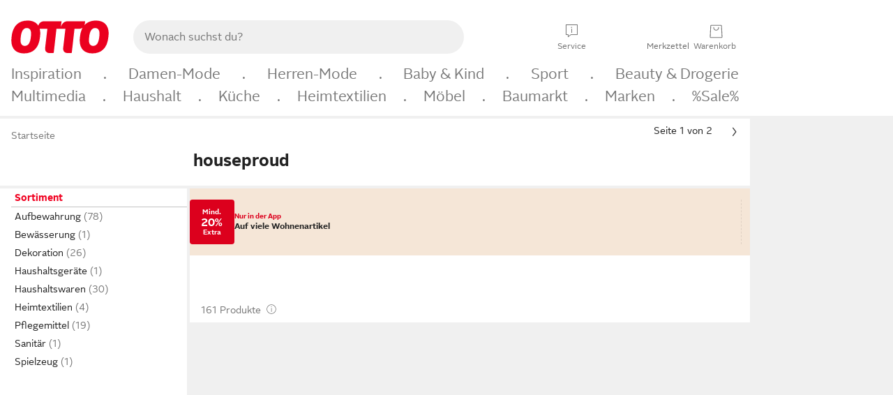

--- FILE ---
content_type: application/javascript; charset=utf-8
request_url: https://static.otto.de/assets-static/components/assets/assets.components.async.module.BdgVkrKy.js
body_size: 12509
content:
const __vite__mapDeps=(i,m=__vite__mapDeps,d=(m.f||(m.f=["assets/assets.components.sheet-v1.module.BW21F0j4.js","assets/assets.components.vendor.module.DOz_zf3M.js","assets/assets.components.sheet-v0.module.2aa6I7c5.js"])))=>i.map(i=>d[i]);
import{a4 as ce,a5 as le,a6 as de,aU as ke,aV as ft,aW as vt,ac as j,ad as K,ag as C,ah as F,aj as me,ar as ge,aX as re,ao as T,au as ue,j as a,aY as je,k as g,ae as U,ai as W,aZ as xe,u as I,l as se,i as V,a_ as pt,aE as mt,Z as Be,a2 as gt,a9 as G,a$ as He,aF as bt,b0 as ht,as as Le,c as _t,p as kt,b1 as wt,b2 as yt,a3 as Ce,a7 as B,a8 as Oe,f as De,aa as Ee,ab as Se,an as ee,ak as J,af as P,a1 as Ie,av as O,ax as $,al as ne,am as Pe,b3 as Ge,b4 as Ue,b5 as Je,b6 as xt,aO as Et,b7 as St,b8 as At,b9 as et,s as Me,aR as Lt,aQ as Ne,aP as zt,at as oe,ba as Tt,bb as Ct,bc as Pt,bd as $t,o as Rt,b as Bt,aC as Ot,be as Dt}from"./assets.components.vendor.module.DOz_zf3M.js";const It=(function(){const e=typeof document<"u"&&document.createElement("link").relList;return e&&e.supports&&e.supports("modulepreload")?"modulepreload":"preload"})(),Ut=function(o){return"https://static.otto.de/assets-static/components/"+o},qe={},We=function(e,t,r){let s=Promise.resolve();if(t&&t.length>0){let u=function(f){return Promise.all(f.map(w=>Promise.resolve(w).then(y=>({status:"fulfilled",value:y}),y=>({status:"rejected",reason:y}))))};document.getElementsByTagName("link");const n=document.querySelector("meta[property=csp-nonce]"),l=(n==null?void 0:n.nonce)||(n==null?void 0:n.getAttribute("nonce"));s=u(t.map(f=>{if(f=Ut(f),f in qe)return;qe[f]=!0;const w=f.endsWith(".css"),y=w?'[rel="stylesheet"]':"";if(document.querySelector(`link[href="${f}"]${y}`))return;const c=document.createElement("link");if(c.rel=w?"stylesheet":It,w||(c.as="script"),c.crossOrigin="",c.href=f,l&&c.setAttribute("nonce",l),document.head.appendChild(c),w)return new Promise((b,v)=>{c.addEventListener("load",b),c.addEventListener("error",()=>v(new Error(`Unable to preload CSS for ${f}`)))})}))}function i(n){const l=new Event("vite:preloadError",{cancelable:!0});if(l.payload=n,window.dispatchEvent(l),!l.defaultPrevented)throw n}return s.then(n=>{for(const l of n||[])l.status==="rejected"&&i(l.reason);return e().catch(i)})},tt=".gridContainer,.siteframe-main-v1";var Vt=j("<oc-icon-button-v3></oc-icon-button-v3> <!>",3);const Ft={hash:"svelte-13osh6x",code:`oc-icon-button-v3 {opacity:0;pointer-events:none;position:fixed;top:var(--oc-semantic-spacing-150);transform:translateX(-50%);transition:opacity var(--oc-component-back-to-top-button-appear-duration) ease-out;z-index:3000;}oc-icon-button-v3.is-visible {opacity:1;pointer-events:auto;}

@media (min-width: 22.5rem) {oc-icon-button-v3 {left:50%;}
}
@media (min-width: 48rem) {oc-icon-button-v3 {left:auto;right:var(--oc-semantic-spacing-150);top:var(--oc-semantic-spacing-150);transform:none;}
}
@media (min-width: 77rem) {oc-icon-button-v3 {bottom:var(--oc-semantic-spacing-150);left:var(--back-to-top-dynamic-left, auto);right:auto;top:auto;}
}`};function jt(o,e){le(e,!1),de(o,Ft);let t=je(!1),r=!1,s=0,i=null,n=je(null),l=null;const u=24,f=window.matchMedia("(min-width: 62em)"),w=window.matchMedia("(min-width: 77em)");function y(){const E=window.scrollY||document.documentElement.scrollTop,_=E>s,D=E<s,m=E>window.innerHeight;f.matches?_&&m?g(t,!0):m||g(t,!1):D&&m?g(t,!0):(_||D&&!m)&&g(t,!1),s=E}function c(){if(!a(n)||!i)return;if(!w.matches){a(n).style.removeProperty("--back-to-top-dynamic-left");return}const E=i.getBoundingClientRect().right+u;a(n).style.setProperty("--back-to-top-dynamic-left",`${E}px`)}function b(){r||(requestAnimationFrame(()=>{y(),w.matches&&c(),r=!1}),r=!0)}function v(){window.scrollTo({top:0,behavior:window.matchMedia("(prefers-reduced-motion: reduce)").matches?"instant":"smooth"})}function L(){i=document.querySelector(tt),i&&(l=new ResizeObserver(()=>()=>{g(t,!1),c()}),l.observe(i),window.addEventListener("resize",()=>{g(t,!1),c()},{passive:!0}),w.addEventListener("change",()=>{g(t,!1),c()},{passive:!0}),c())}ke(()=>(y(),window.addEventListener("scroll",b,{passive:!0}),L(),()=>{l&&i&&(l.unobserve(i),l.disconnect()),window.removeEventListener("resize",c),w.removeEventListener("change",c)})),ft(()=>{window.removeEventListener("scroll",b),w.removeEventListener("change",c)}),vt();var x=Vt(),p=K(x);C(p,"variant","secondary-on-color"),C(p,"elevation-level","sticky"),C(p,"size","100"),C(p,"icon","arrow-long-up"),C(p,"label","Nach oben scrollen"),C(p,"oc-aria-label","Nach oben scrollen"),C(p,"tabindex","-1"),F(()=>C(p,"aria-hidden",!a(t))),F(()=>C(p,"inert",!a(t)));let A;me(p,E=>g(n,E),()=>a(n));var S=U(p,2);ge(S,{}),F(E=>A=W(p,1,"",null,A,E),[()=>({"is-visible":a(t)})]),re("click",p,v),T(o,x),ue()}customElements.define("oc-back-to-top-button-v1",ce(jt,{},[],[],!0,window.__components.extend()));const Ht=(o,e)=>{const{left:t,top:r,width:s,height:i}=e,n=window.innerWidth,l=t,u=r;let f=s,w=i;return f+16>n&&(f-=16),u<0&&(w-=16),{left:`${l}px`,top:`${u}px`,width:`${f}px`,height:`${w}px`,zIndex:getComputedStyle(o).getPropertyValue("--oc-floating-focus-v1-z-index")||"9999999999"}},Mt=o=>{const e=o.getBoundingClientRect(),t=window.innerWidth,r=window.innerHeight;return e.left<=0||e.top<=0||e.right>=t||e.bottom>=r},Nt=o=>{const e=getComputedStyle(o),{outlineOffset:t}=e,r=parseFloat(t||"0px"),{width:s,height:i,left:n,top:l}=o.getBoundingClientRect(),u=e.getPropertyValue("--oc-floating-focus-v1-z-index")||"9999999999";return Mt(o)?Ht(o,{left:n+window.scrollX+s/2,top:l+window.scrollY+i/2,width:s+r*2,height:i+r*2}):{left:`${n+window.scrollX+s/2}px`,top:`${l+window.scrollY+i/2}px`,width:`${s+r*2}px`,height:`${i+r*2}px`,zIndex:u}},qt=(o,e)=>{const t=Nt(e);Object.assign(o.style,t)},ot=o=>{const e=xe(o);if(e)return getComputedStyle(e).position!=="static"?e:ot(e)},Wt=window.o_util.toggle.get("oc_enable_floating_focus",!1);function nt(o){return o?Wt||o.dataset.ocFloatingFocusV1Target!==void 0?!0:nt(xe(o)):!1}function Qt(){let o=V(void 0);const e=()=>{let t=document.activeElement;for(;t!=null&&t.shadowRoot;)t=t.shadowRoot.activeElement;g(o,t,!0)};return I(()=>se(document.body,"focusin",e,{capture:!0})),I(()=>{if(a(o))return se(a(o),"blur",async()=>{await pt(0),e()})}),()=>a(o)}function Yt(o,e){if(!mt||!e)return;let t=e;for(;t=xe(t);)if((t==null?void 0:t.tagName)==="DIALOG"){o.parentElement!==t&&(o.style.position="absolute",t.append(o));return}o.parentElement!==document.body&&document.body.append(o)}const Qe="oc-floating-focus-v1";Be.subscribe(()=>{document.querySelector(Qe)||document.body.append(document.createElement(Qe))});const Ye=gt();var Xt=j("<div></div>");const Kt={hash:"svelte-ok9cwn",code:`:host {position:absolute;left:0;top:0;border-radius:var(--oc-semantic-focus-outline-radius-12, calc(0rem + 2px));}.floating-focus {border:0 solid currentColor;border-radius:var(--radius, inherit);position:absolute;transform:translate(-50%, -50%);opacity:0;will-change:top, left, width, height, border-width, border-radius;box-sizing:content-box;pointer-events:none;overflow:hidden;outline:var(--oc-semantic-focus-outline-radius-12, calc(0rem + 2px)) solid var(--oc-semantic-focus-outline-color, #4b86df);outline-offset:calc(var(--offset) + var(--oc-semantic-focus-outline-offset, 2px));}

@media (prefers-reduced-motion: no-preference) {.floating-focus {transition-property:left, top, width, height, border-width, border-radius;transition-duration:0.1s, 0.1s, 0.1s, 0.1s, 0.1s, 0.1s;transition-timing-function:ease, ease, ease, ease, ease, ease;}
}.floating-focus--visible {opacity:1;}.floating-focus--stopped {transition:none;}.floating-focus--inactive {display:none;}`};function Zt(o,e){le(e,!0),de(o,Kt);let t=e.$$host,r=V(!1),s=V(void 0),i=G(Qt()),n=G(()=>{if(a(r)&&nt(a(i))&&document.body!==a(i))return getComputedStyle(a(i)).getPropertyValue("--oc-floating-focus-v1-full-bleed")?ot(a(i)):a(i)});I(()=>Yt(t,a(n)));let l=V(!1),u;I(()=>{He(a(n)),g(l,!1),u=void 0});const f=()=>{var D,m;if(!a(n))return;qt(a(s),a(n));const _=a(n).getBoundingClientRect();g(l,!!u&&!(_.x===u.x&&_.y===u.y&&_.width===u.width&&_.height===u.height),!0),u=_,document.body===t.parentElement&&getComputedStyle(document.body).position==="static"?(t.style.left="0",t.style.top="0"):(t.style.left=`${-(((D=t.parentElement)==null?void 0:D.getBoundingClientRect().x)??0)}px`,t.style.top=`${-(((m=t.parentElement)==null?void 0:m.getBoundingClientRect().y)??0)}px`)};I(()=>{He(a(n)),f()});let w=G(()=>{if(!a(i)||!a(n))return;const _=getComputedStyle(a(i)).getPropertyValue("--oc-floating-focus-v1-radius");if(_)return _;let D=getComputedStyle(t).borderRadius,m=getComputedStyle(a(n)).borderRadius;return parseInt(m,10)<parseInt(D,10)?void 0:m}),y=G(()=>{if(a(i)&&a(n))return getComputedStyle(a(i)).getPropertyValue("--oc-floating-focus-v1-offset")||"0px"});const c=()=>{g(r,!1)},b=_=>{var D;["ArrowUp","ArrowDown","ArrowLeft","ArrowRight"].includes(_.key)&&((D=a(i))!=null&&D.classList.contains("card__interactive"))||["Tab","ArrowUp","ArrowDown","ArrowLeft","ArrowRight"].includes(_.key)&&g(r,!0)};ke(()=>se(window,"keydown",b,{passive:!0,capture:!0}));let v=V(!1),L;const x=()=>{clearInterval(L),g(v,!0),f(),L=setTimeout(()=>g(v,!1),100)};I(()=>{if(a(r))return bt(se(document.body,"scroll",x,{passive:!0,capture:!0}),se(window,"resize",x,{passive:!0,capture:!0}),se(window,"mousedown",c,{passive:!0,capture:!0}),se(window,"touchstart",c,{passive:!0,capture:!0}))}),I(()=>{!Ye.isTouchable&&a(n)&&ht(f,100)});let p=V(!1);I(()=>{a(n)?requestAnimationFrame(()=>{g(p,!1)}):g(p,!0)}),I(()=>{if(!a(i)||!a(n)||getComputedStyle(a(i)).getPropertyValue("--oc-floating-focus-v1-preserve-outline"))return;const _=a(i);return _.classList.add("oc-floating-focus-v1-hide-outline"),()=>_.classList.remove("oc-floating-focus-v1-hide-outline")}),I(()=>{a(n)||Object.assign(a(s).style,{top:"0",left:"0",width:"0",height:"0"})});var A=Xt();let S,E;me(A,_=>g(s,_),()=>a(s)),F((_,D)=>{S=W(A,1,"floating-focus",null,S,_),E=Le(A,"",E,D)},[()=>({"floating-focus--visible":a(n),"floating-focus--inactive":Ye.isTouchable,"floating-focus--stopped":a(v)||a(p)||a(l)}),()=>({"--radius":a(w),"--offset":a(y)})]),T(o,A),ue()}customElements.define("oc-floating-focus-v1",ce(Zt,{},[],[],!0,window.__components.extend()));const Xe=_t.scope("focused-dialog-v1"),Ke=(o,e,t=new URLSearchParams(location.search))=>{for(const r of o){const s=t.get(r)??void 0;if(typeof s=="string")return s}return e};function _e(o,{host:e,protocol:t}=location){try{const{host:r,protocol:s,pathname:i}=new URL(o,window.location.href);if(/\/{2,}/g.test(i))return!1;const n=r===e&&s===t;return n||Xe.warn("is not safe",o),n}catch(r){return Xe.warn(r),!1}}const pe="oc-focused-dialog-v1",Re=`${pe}.close-url`,Gt=`${pe}.prev-url`,Jt=(o=new WeakMap)=>{const e=kt({title:{stuck:!1,element:void 0,isStuck:s=>s.top<0},actions:{stuck:!1,element:void 0,isStuck:(s,i)=>s.bottom>i}}),t=new IntersectionObserver(s=>{s.forEach(({target:i,intersectionRatio:n})=>{e[o.get(i)].stuck=n<1})},{threshold:[1],root:null});let r=V(!1);return Be.sub(()=>g(r,!0),{once:!0}),I(()=>{if(!a(r))return;const{current:s=document.documentElement.clientHeight}=wt,i=Object.entries(e).filter(([,n])=>n.element);return requestAnimationFrame(()=>{i.forEach(([n,l])=>{const u=l.element,f=u.getBoundingClientRect();l.stuck=l.isStuck(f,s),o.set(u,n),t.observe(u)})}),()=>t.disconnect()}),e},eo=(o,e)=>{ke(async()=>{await yt.once("apps.global.assets-loaded"),o(window.o_apps.runningInApp()),e(!!document.querySelector('meta[name="apps-focused-layout-top-bar-visibility"][content="hidden"]'))})};function to(o,e,t){e("oc-focused-dialog-close",void 0,{alias:["oc-close"]}),t()&&_e(t())&&location.assign(t())}function oo(o,e){e()&&_e(e())&&location.assign(e())}var no=j("<oc-icon-button-v3></oc-icon-button-v3>",2),io=j("<oc-icon-button-v3></oc-icon-button-v3>",2),ao=j("<div><!></div>"),so=j('<div><div><div><!></div> <!> <div class="title__close"><!></div></div> <section class="content-area"><!></section> <!></div><!>',1);const ro={hash:"svelte-1mpkeo9",code:`:host {--content-background-color:initial;--content-padding:initial;--component-background-color:var(--oc-semantic-color-canvas-background);}.focused-dialog {background-color:var(--component-background-color, var(--oc-semantic-color-frame-background));height:100%;}.focused-dialog .title {display:flex;position:static;z-index:2;top:-2px;justify-content:space-between;background-color:var(--oc-semantic-color-canvas-background);padding:24px 16px 16px;}

@media (min-width: 28rem) {.focused-dialog .title__prev, .focused-dialog .title__close {width:var(--oc-base-dimension-relative-32, 2rem);}
}.focused-dialog .title__prev--hidden {width:1px !important;height:1px !important;padding:0 !important;margin:-1px !important;overflow:hidden !important;clip:rect(0, 0, 0, 0) !important;white-space:nowrap !important;border:0 !important;}.focused-dialog .title__prev--hidden:not(caption) {position:absolute !important;}.focused-dialog .title__headline {text-align:left;flex-grow:1;margin:0;padding-top:var(--oc-semantic-spacing-25);color:var(--oc-semantic-color-text-default);word-break:break-word;font:var(--oc-semantic-font-headline-200);}

@media (min-width: 28rem) {.focused-dialog .title__headline {text-align:center;}
}.focused-dialog:not(.focused-dialog--inApp) .title, .focused-dialog.focused-dialog--sticky-title .title {position:sticky;border-bottom:var(--oc-semantic-border-width-100) solid transparent;top:-2px;}.focused-dialog:not(.focused-dialog--inApp) .title--stuck, .focused-dialog.focused-dialog--sticky-title .title--stuck {border-color:var(--oc-semantic-color-frame-background);}.focused-dialog .content-area {padding:var(--content-padding, 16px);background-color:var(--content-background-color, var(--oc-semantic-color-canvas-background));}.focused-dialog .actions {background-color:var(--oc-semantic-color-canvas-background);padding:var(--oc-semantic-spacing-100) var(--oc-semantic-spacing-100) var(--oc-semantic-spacing-150) var(--oc-semantic-spacing-100);bottom:-1px;position:sticky;z-index:1;}.focused-dialog .actions--stuck {border-top:var(--oc-semantic-border-width-100) solid var(--oc-semantic-color-frame-background);}`};function co(o,e){le(e,!0),de(o,ro);const t="base64-href",r="oc_focused_dialog_v1_hide_prev_in_app",s=`[slot='actions'] [data-${pe}\\.prev-url]`;let i=B(e,"closeUrl",7),n=B(e,"prevUrl",7),l=B(e,"headline",7,""),u=B(e,"inApp",7,!1),f=B(e,"headlineLevel",7,1);const w=G(()=>f()?`h${f()}`:"div");i(Ke([`${pe}.close-url`,"focussedDialogCloseUrl"],i())),n(Ke([`${pe}.prev-url`,"focussedDialogPrevUrl"],n()));const y=e.$$host,c=Oe(y),b=De(y),v=Jt();let L=V(!1);eo(d=>u(d),d=>g(L,d,!0)),ke(()=>{if(n()&&_e(n())&&Array.from(y.querySelectorAll(s)).forEach(h=>{h.hasAttribute(t)?h.setAttribute(t,window.btoa(n())):h.href=n()}),i()&&_e(i())){const d=new MutationObserver(h=>{h.forEach(H=>{Array.from(H.addedNodes).filter(z=>z instanceof HTMLElement).forEach(z=>{if(z.hasAttribute(`data-${pe}.use-close-url`))if(z.hasAttribute(t)){const R=new URL(window.atob(z.getAttribute(t)||""),location.href);R.searchParams.set(Re,i()),z.setAttribute(t,window.btoa(R.href))}else{const{href:R}=z;if(!R)return;const ae=new URL(R,location.href);ae.searchParams.set(Re,i()),z.setAttribute("href",ae.href)}})})});return d.observe(y,{childList:!0,subtree:!0}),()=>d.disconnect()}});const x=Ee(e.$$host);I(()=>x({inApp:u(),headline:l(),headlineLevel:f(),closeUrl:i(),prevUrl:n()})),Se("oc-focused-dialog",e.$$host);var p={get closeUrl(){return i()},set closeUrl(d){i(d),O()},get prevUrl(){return n()},set prevUrl(d){n(d),O()},get headline(){return l()},set headline(d=""){l(d),O()},get inApp(){return u()},set inApp(d=!1){u(d),O()},get headlineLevel(){return f()},set headlineLevel(d=1){f(d),O()}},A=so(),S=K(A);let E;var _=P(S);let D;var m=P(_);let fe;var N=P(m);{var te=d=>{var h=no();C(h,"oc-aria-label","zurück"),C(h,"icon","arrow-left"),h.__click=[oo,n],T(d,h)};ee(N,d=>{n()&&_e(n())&&d(te)})}$(m);var Q=U(m,2);J(Q,()=>"slot",!1,(d,h)=>{ne(d,()=>({name:"headline",part:"headline"}));var H=Pe(),z=K(H);J(z,()=>a(w),!1,(R,ae)=>{W(R,0,"title__headline");var Ae=Ge();F(()=>Ue(Ae,l())),T(ae,Ae)}),T(h,H)});var ie=U(Q,2),we=P(ie);{var be=d=>{var h=io();C(h,"icon","close"),h.__click=[to,b,i],C(h,"oc-aria-label","schließen"),T(d,h)};ee(we,d=>{i()&&_e(i())&&d(be)})}$(ie),$(_),me(_,d=>v.title.element=d,()=>{var d;return(d=v==null?void 0:v.title)==null?void 0:d.element});var k=U(_,2),q=P(k);J(q,()=>"slot",!1,(d,h)=>{ne(d,()=>({part:"default"}))}),$(k);var Y=U(k,2);{var ve=d=>{var h=ao();let H;var z=P(h);J(z,()=>"slot",!1,(R,ae)=>{ne(R,()=>({name:"actions",part:"actions"}))}),$(h),me(h,R=>v.actions.element=R,()=>{var R;return(R=v==null?void 0:v.actions)==null?void 0:R.element}),F(R=>H=W(h,1,"actions",null,H,R),[()=>({"actions--stuck":v.actions.stuck})]),T(d,h)};ee(Y,d=>{c.actions&&d(ve)})}$(S);var Z=U(S);return ge(Z,{}),F((d,h,H)=>{E=W(S,1,"focused-dialog",null,E,d),D=W(_,1,"title",null,D,h),fe=W(m,1,"title__prev",null,fe,H)},[()=>({"focused-dialog--inApp":u(),"focused-dialog--sticky-title":a(L)}),()=>({"title--stuck":v.title.stuck}),()=>({"title__prev--hidden":u()&&Ie.get(r,!1)&&!a(L)})]),T(o,A),ue(p)}Ce(["click"]);customElements.define("oc-focused-dialog-v1",ce(co,{inApp:{reflect:!0,type:"Boolean"},headline:{reflect:!0,type:"String"},headlineLevel:{attribute:"headline-level",type:"Number"},closeUrl:{attribute:"close-url",reflect:!0,type:"String"},prevUrl:{attribute:"prev-url",reflect:!0,type:"String"}},[],[],!0,window.__components.extend()));var lo=j('<div><span class="selection-signifier-radio__circle"></span></div>'),uo=j('<div><span class="selection-signifier-checkbox__box"></span></div>'),fo=j("<!> <!>",1);const vo={hash:"svelte-11gj74f",code:':host {display:block;width:var(--oc-base-dimension-relative-24);height:var(--oc-base-dimension-relative-24);}.selection-signifier-radio {position:absolute;width:var(--oc-base-dimension-relative-24);height:var(--oc-base-dimension-relative-24);}.selection-signifier-radio__circle {position:relative;display:block;width:var(--oc-base-dimension-relative-24);height:var(--oc-base-dimension-relative-24);outline:1px solid var(--oc-component-form-default-border-color);border-radius:50%;background-color:var(--oc-semantic-color-canvas-background);}.selection-signifier-radio--disabled > .selection-signifier-radio__circle {outline-color:var(--oc-semantic-color-disabled-border);background-color:var(--oc-semantic-color-disabled-background);}.selection-signifier-radio--checked > .selection-signifier-radio__circle {background-color:var(--oc-semantic-color-inverted-background);}.selection-signifier-radio--checked > .selection-signifier-radio__circle:before {content:"";display:block;position:absolute;left:7px;top:7px;bottom:7px;right:7px;border-radius:50%;background-color:var(--oc-semantic-color-canvas-background);}.selection-signifier-radio--checked.selection-signifier-radio--disabled > .selection-signifier-radio__circle {outline:none;background-color:var(--oc-semantic-color-disabled-border);}.selection-signifier-radio--checked.selection-signifier-radio--disabled > .selection-signifier-radio__circle:before {content:"";display:block;position:absolute;left:7px;top:7px;bottom:7px;right:7px;border-radius:50%;background-color:var(--oc-semantic-color-disabled-background);}.selection-signifier-checkbox {position:absolute;width:var(--oc-base-dimension-relative-24);height:var(--oc-base-dimension-relative-24);}.selection-signifier-checkbox__box {position:relative;display:block;width:var(--oc-base-dimension-relative-24);height:var(--oc-base-dimension-relative-24);outline:1px solid var(--oc-component-form-default-border-color);border-radius:var(--oc-semantic-border-radius-50);background-color:var(--oc-semantic-color-canvas-background);}.selection-signifier-checkbox--disabled > .selection-signifier-checkbox__box {outline-color:var(--oc-semantic-color-disabled-border);background-color:var(--oc-semantic-color-disabled-background);}.selection-signifier-checkbox--checked > .selection-signifier-checkbox__box {background-color:var(--oc-semantic-color-inverted-background);}.selection-signifier-checkbox--checked > .selection-signifier-checkbox__box:before {content:"";display:block;position:absolute;width:var(--oc-component-form-checkbox-icon-size);height:var(--oc-component-form-checkbox-icon-size);left:calc(50% - var(--oc-component-form-checkbox-icon-size) / 2);top:calc(50% - var(--oc-component-form-checkbox-icon-size) / 2);bottom:calc(50% - var(--oc-component-form-checkbox-icon-size) / 2);right:calc(50% - var(--oc-component-form-checkbox-icon-size) / 2);-webkit-mask-image:url("/assets-static/icons/pl_icon_check50.svg");mask-image:url("/assets-static/icons/pl_icon_check50.svg");background-color:var(--oc-semantic-color-text-inverted);}.selection-signifier-checkbox--checked.selection-signifier-checkbox--disabled > .selection-signifier-checkbox__box {outline:none;background-color:var(--oc-semantic-color-disabled-border);}.selection-signifier-checkbox--checked.selection-signifier-checkbox--disabled > .selection-signifier-checkbox__box:before {content:"";display:block;position:absolute;width:var(--oc-component-form-checkbox-icon-size);height:var(--oc-component-form-checkbox-icon-size);left:calc(50% - var(--oc-component-form-checkbox-icon-size) / 2);top:calc(50% - var(--oc-component-form-checkbox-icon-size) / 2);bottom:calc(50% - var(--oc-component-form-checkbox-icon-size) / 2);right:calc(50% - var(--oc-component-form-checkbox-icon-size) / 2);-webkit-mask-image:url("/assets-static/icons/pl_icon_check50.svg");mask-image:url("/assets-static/icons/pl_icon_check50.svg");background-color:var(--oc-semantic-color-disabled-background);}'};function po(o,e){le(e,!0),de(o,vo);const t=e.$$host;function r(c){let b=c.parentElement;return b?c.assignedSlot?b:r(b):null}let s=V(!1),i=V(!1),n=V("radio");ke(()=>{const c=r(t);if(c&&"singleSelection"in c&&c.singleSelection?g(n,"radio"):g(n,"checkbox"),c&&"checked"in c&&"disabled"in c)return g(s,!!c.checked),g(i,!!c.disabled),se(c,"oc-property-change",()=>{g(s,!!c.checked),g(i,!!c.disabled)})});var l=fo(),u=K(l);{var f=c=>{var b=lo();let v;F(L=>v=W(b,1,"selection-signifier-radio",null,v,L),[()=>({"selection-signifier-radio--checked":a(s),"selection-signifier-radio--disabled":a(i)})]),T(c,b)},w=c=>{var b=Pe(),v=K(b);{var L=x=>{var p=uo();let A;F(S=>A=W(p,1,"selection-signifier-checkbox",null,A,S),[()=>({"selection-signifier-checkbox--checked":a(s),"selection-signifier-checkbox--disabled":a(i)})]),T(x,p)};ee(v,x=>{a(n)==="checkbox"&&x(L)},!0)}T(c,b)};ee(u,c=>{a(n)==="radio"?c(f):c(w,!1)})}var y=U(u,2);ge(y,{}),T(o,l),ue()}customElements.define("oc-selection-signifier-v1",ce(po,{},[],[],!0,window.__components.extend()));function ze(o){if(!o)return!1;const e=o.nextElementSibling;return e instanceof HTMLElement?Je(e)||ze(e):ze(xe(o))}const Ze=(o,e,t)=>{g(e,t.matches(":focus-within"),!0)},mo=(o,e)=>{let t=o.composedPath().slice(0,o.composedPath().indexOf(e)).filter(n=>n instanceof HTMLElement);const r=t.map(n=>{var l;return(l=n.dataset)==null?void 0:l.ocSkipLinkV1To}).find(Boolean);if(r){let n=document.body.querySelector(r);n&&Je(n);return}const s=t.map(n=>{var l;return(l=n.dataset)==null?void 0:l.ocSkipLinkV1After}).find(Boolean);if(s){let n=document.body.querySelector(s);n&&ze(n);return}let i=xe(e);i&&ze(i)};var go=j('<div data-oc-floating-focus-v1-target=""><!></div><!>',1);const bo={hash:"svelte-16tl31b",code:`:host {position:absolute;margin:var(--oc-semantic-spacing-50) calc(var(--oc-semantic-spacing-50) + var(--oc-skip-link-v1-offset-x, 0px));left:0;top:0;z-index:9999999999;pointer-events:none;overflow:hidden;filter:var(--oc-semantic-shadow-above, drop-shadow(0px 1px 2px rgba(0, 0, 0, 0.25)) drop-shadow(0px 4px 6px rgba(0, 0, 0, 0.1)));transform:translateZ(0);}:host([variant=header]) {position:fixed;right:0;justify-items:center;}.skip-link {pointer-events:all;display:flex;flex-wrap:wrap;justify-content:center;padding:var(--oc-semantic-spacing-50);gap:var(--oc-semantic-spacing-50);border-radius:var(--oc-semantic-border-radius-200);background:var(--oc-semantic-color-above-background);opacity:0;box-sizing:content-box;max-width:var(--max-width);}.--visible {opacity:1;}.skip-link:not(.--visible):not(.--animating):not(:focus-within) {width:1px !important;height:1px !important;padding:0 !important;margin:-1px !important;overflow:hidden;clip:rect(0, 0, 0, 0);white-space:nowrap;border:0;}

@media (prefers-reduced-motion: no-preference) {.--mounted {transition:opacity ease-out 50ms;}.--mounted .--visible {transition:opacity ease-out 50ms;}
}`};function ho(o,e){le(e,!0),de(o,bo);let t=B(e,"variant",7);const r=e.$$host;let s=V(!1),i=V(!1),n=V(!1);ke(()=>g(n,!0));const l=p=>{p.currentTarget.assignedElements().filter(S=>S.tagName==="OC-BUTTON-V1").forEach(S=>{S.variant="secondary",S.size="50",S.iconTypeLeft="skip-link"})};let u=G(()=>{if(!a(s))return"100%";let p=Number.POSITIVE_INFINITY,A=0;for(const S of r.children){let E=S.getBoundingClientRect();E.left<p&&(p=E.left),E.right>A&&(A=E.right)}return`${A-p}px`});const f=Ee(e.$$host);I(()=>f({variant:t()})),Se("oc-skip-link",e.$$host);var w={get variant(){return t()},set variant(p){t(p),O()}},y=go(),c=K(y);let b;c.__focusin=[Ze,s,r],c.__focusout=[Ze,s,r],c.__click=[mo,r];let v;var L=P(c);J(L,()=>"slot",!1,(p,A)=>{ne(p,()=>({onslotchange:l,part:"default"}))}),$(c);var x=U(c);return ge(x,{}),F((p,A)=>{b=W(c,1,"skip-link",null,b,p),v=Le(c,"",v,A)},[()=>({"--visible":a(s),"--animating":a(i),"--mounted":a(n)}),()=>({"--max-width":a(u)})]),re("transitionstart",c,()=>g(i,!0)),re("transitionend",c,()=>g(i,!1)),T(o,y),ue(w)}Ce(["focusin","focusout","click"]);customElements.define("oc-skip-link-v1",ce(ho,{variant:{reflect:!0,type:"String"}},[],[],!0,window.__components.extend()));var _o=(o,e)=>g(e,!0),ko=(o,e)=>g(e,!1),wo=j('<div class="snackbar__actions"><!></div>'),yo=j('<div role="status"><div class="snackbar__body-actions-container"><div class="snackbar__body"> </div> <!>  <oc-icon-button-v3></oc-icon-button-v3></div></div><!>',3);const xo={hash:"svelte-1njbfwu",code:`:host {position:absolute;}.snackbar {background-color:var(--oc-semantic-color-inverted-background);border-radius:var(--oc-component-snackbar-border-radius);bottom:var(--oc-semantic-spacing-100);filter:var(--oc-component-snackbar-shadow);left:50%;min-height:2rem;padding:var(--oc-semantic-spacing-50) calc(var(--oc-base-dimension-relative-32, 2rem) + 16px) var(--oc-semantic-spacing-50) var(--oc-semantic-spacing-100);position:fixed;width:calc(var(--oc-snackbar-container-width, 100vw) - var(--oc-semantic-spacing-100) - var(--oc-semantic-spacing-150) * 2 - var(--oc-semantic-spacing-100) - (var(--oc-base-dimension-relative-32, 2rem) + 16px));z-index:9999;}.snackbar__body-actions-container {display:flex;align-items:center;flex-wrap:wrap;gap:var(--oc-semantic-spacing-50) var(--oc-semantic-spacing-150);padding:var(--oc-semantic-spacing-25) 0;}.snackbar__body {color:var(--oc-semantic-color-text-inverted);font:var(--oc-semantic-font-copy-100);padding-right:calc(var(--oc-semantic-spacing-100) / 2);}.snackbar__actions {padding-right:calc(var(--oc-semantic-spacing-100) / 2);}.snackbar__close-button {position:absolute;top:var(--oc-semantic-spacing-50, 8px);right:var(--oc-semantic-spacing-50, 8px);padding:0;background:none;border:none;}.snackbar--has-actions .snackbar__body {padding-right:0;}.snackbar {transition:all 50ms ease-out;opacity:0;transform:translate(-50%, 100%);}.snackbar--open {transition:all 50ms ease-out;opacity:1;transform:translate(-50%, 0);}

@media (min-width: 28rem) {.snackbar {max-width:max-content;}
}`};function Eo(o,e){le(e,!0),de(o,xo);let t=B(e,"open",7,!1),r=B(e,"message",7),s=B(e,"id",23,Me),i=B(e,"autoDismiss",7,!0),n=B(e,"forceReplaceExistingInstance",7,!1);const l=e.$$host,u=Oe(l),f=De(l);let w=5e3,y=V(!1),c=V(!1);const b=xt(l),[v,L]=Et({open:[Ne,zt(()=>{var m;return(m=l.shadowRoot)==null?void 0:m.children})],animate:[Lt,Ne]});I(()=>{if(t()!==v.open){if(!f(t()?"oc-snackbar-open":"oc-snackbar-close",void 0,{alias:[t()?"oc-open":"oc-close"]})){t(v.open);return}L(t())}}),I(()=>{t()&&St(r(),{type:"assertive"})});const x=()=>{t(!1),b(),l.blur()},p=m=>{m.code==="Escape"&&x()};I(()=>{if(`${i()}`!="false"&&t()&&!a(y)&&!a(c))return At(x,w)}),n()&&requestAnimationFrame(()=>{document.querySelectorAll(`[id="${s()}"]`).forEach(m=>m.remove())});const A=Ee(e.$$host);I(()=>A({open:t(),message:r(),id:s(),autoDismiss:i(),forceReplaceExistingInstance:n()})),Se("oc-snackbar",e.$$host);var S={get open(){return t()},set open(m=!1){t(m),O()},get message(){return r()},set message(m){r(m),O()},get id(){return s()},set id(m=Me()){s(m),O()},get autoDismiss(){return i()},set autoDismiss(m=!0){i(m),O()},get forceReplaceExistingInstance(){return n()},set forceReplaceExistingInstance(m=!1){n(m),O()}},E=Pe();re("keydown",et,p);var _=K(E);{var D=m=>{var fe=yo(),N=K(fe);let te;N.__focusin=[_o,c],N.__focusout=[ko,c];var Q=P(N),ie=P(Q),we=P(ie,!0);$(ie);var be=U(ie,2);{var k=Z=>{var d=wo();let h;var H=P(d);J(H,()=>"slot",!1,(z,R)=>{ne(z,()=>({name:"actions",part:"actions"}))}),$(d),F(z=>h=Le(d,"",h,z),[()=>({display:v.open?"block":"none"})]),T(Z,d)};ee(be,Z=>{u.actions&&Z(k)})}var q=U(be,2);W(q,1,"snackbar__close-button"),C(q,"variant","transparent-inverted"),C(q,"icon","close"),C(q,"size","50"),q.__click=x,C(q,"oc-aria-label","Hinweis schließen");let Y;$(Q),$(N);var ve=U(N);ge(ve,{}),F((Z,d)=>{te=W(N,1,"snackbar",null,te,Z),oe(N,"aria-hidden",v.open?"false":"true"),Ue(we,r()),Y=Le(q,"",Y,d)},[()=>({"snackbar--open":v.animate,"snackbar--has-actions":u.actions}),()=>({display:v.open?"block":"none"})]),re("mouseenter",N,()=>g(y,!0)),re("mouseleave",N,()=>g(y,!1)),T(m,fe)};ee(_,m=>{v.open&&m(D)})}return T(o,E),ue(S)}Ce(["focusin","focusout","click"]);customElements.define("oc-snackbar-v1",ce(Eo,{open:{type:"Boolean"},message:{type:"String"},id:{reflect:!0,type:"String"},autoDismiss:{attribute:"auto-dismiss",type:"String"},forceReplaceExistingInstance:{attribute:"force-replace-existing-instance",type:"Boolean"}},[],[],!0,window.__components.extend()));var So=Tt('<svg fill="none" role="status" xmlns="http://www.w3.org/2000/svg"><circle></circle><path stroke-linecap="round" stroke-linejoin="round"></path></svg><!>',1);const Ao={hash:"svelte-1akwhji",code:`@keyframes svelte-1akwhji-spinner-turn {
  to {
    transform: rotate(1turn);
  }
}svg {display:block;
  animation: svelte-1akwhji-spinner-turn 800ms infinite cubic-bezier(0.3, 0.15, 0.3, 0.7);}

@media (prefers-reduced-motion) {svg {
    animation: svelte-1akwhji-spinner-turn 1600ms infinite cubic-bezier(0.3, 0.15, 0.3, 0.7);}
}:host {display:block;}circle {opacity:0.25;}:host([variant=default]) {stroke:var(--oc-component-spinner-default-fill-color);}:host([variant=inverted]) {stroke:var(--oc-component-spinner-inverted-fill-color);}:host([size="200"]) {width:var(--oc-base-dimension-relative-48);height:var(--oc-base-dimension-relative-48);stroke-width:var(--oc-semantic-border-width-400);}:host([size="100"]) {width:var(--oc-base-dimension-relative-24);height:var(--oc-base-dimension-relative-24);stroke-width:var(--oc-semantic-border-width-200);}:host([size="50"]) {width:var(--oc-base-dimension-relative-12);height:var(--oc-base-dimension-relative-12);stroke-width:var(--oc-semantic-border-width-100);}`};function Lo(o,e){le(e,!0),de(o,Ao);let t=B(e,"size",7,"100"),r=B(e,"variant",7,"default"),s=B(e,"ocAriaLabel",7);const i={200:["M2 24C2 18.1652 4.31785 12.5694 8.44365 8.44365C12.5695 4.31785 18.1652 2 24 2",2],100:["M1 12C1 9.08262 2.15893 6.28472 4.22183 4.22183C6.28473 2.15893 9.08262 1 12 1",1],50:["M0.5 6C0.5 4.54131 1.07946 3.14236 2.11091 2.11091C3.14236 1.07946 4.54131 0.5 6 0.5",.5]},n=G(()=>i[t()]??i[50]),l=G(()=>24*a(n)[1]),u=G(()=>[12*a(n)[1],11*a(n)[1]]),f=Ee(e.$$host);I(()=>f({size:t(),variant:r(),ocAriaLabel:s()})),Se("oc-spinner",e.$$host);var w={get size(){return t()},set size(x="100"){t(x),O()},get variant(){return r()},set variant(x="default"){r(x),O()},get ocAriaLabel(){return s()},set ocAriaLabel(x){s(x),O()}},y=So(),c=K(y),b=P(c),v=U(b);$(c);var L=U(c);return ge(L,{}),F(()=>{oe(c,"viewBox",`0 0 ${a(l)??""} ${a(l)??""}`),oe(c,"aria-label",s()??"Wird geladen..."),oe(b,"cx",a(u)[0]),oe(b,"cy",a(u)[0]),oe(b,"r",a(u)[1]),oe(v,"d",a(n)[0])}),T(o,y),ue(w)}customElements.define("oc-spinner-v1",ce(Lo,{size:{reflect:!0,type:"String"},variant:{reflect:!0,type:"String"},ocAriaLabel:{attribute:"oc-aria-label",type:"String"}},[],[],!0,window.__components.extend()));function zo(o,e,t,r){const s=o.detail===0;if(e())return t(s);r(o.composedPath()[0],s)}function To(o,e){e(o.detail===0)}function Co(o,e){o.key==="Escape"&&e(!0)}var Po=j('<div class="icon-wrapper"><oc-icon-v1></oc-icon-v1></div>',2),$o=j('<div class="actions"><!></div>'),Ro=j('<div role="dialog" tabindex="0"><div class="main"><!> <div class="inline-wrapper"><span class="close-button-wrapper"><oc-icon-button-v3></oc-icon-button-v3></span> <span class="content"><!> <!></span></div></div> <!></div>',2),Bo=j('<div class="toggletip-box"><div class="activator"><!></div> <!></div><!>',1);const Oo={hash:"svelte-164m0e",code:":host {display:inline-block;--popover-frame-spacing:var(--oc-semantic-spacing-50);--popover-max-width:432px;--popover-transition-show:opacity 100ms linear 0.05s, visibility 0ms 100ms;--popover-transition-hide:opacity 100ms linear 0s, visibility 0ms 100ms;--bubble-background-color:var(--oc-semantic-color-inverted-background);--bubble-copy-color:var(--oc-semantic-color-text-inverted);--bubble-border-radius:var(--oc-semantic-border-radius-25);--bubble-padding:var(--oc-semantic-spacing-50) 8px var(--oc-semantic-spacing-50) var(--oc-semantic-spacing-75);--bubble-copy-font:var(--oc-semantic-font-copy-100);--bubble-arrow-width:var(--oc-base-dimension-16);--bubble-arrow-height:var(--oc-base-dimension-8);--bubble-context-spacing:var(--oc-semantic-spacing-25);}.toggletip-box {display:inline-block;max-width:100%;vertical-align:bottom;}.main {display:flex;}.icon-wrapper {padding-top:var(--oc-semantic-spacing-50);padding-right:var(--oc-semantic-spacing-50);}.inline-wrapper {display:inline-block;width:max-content;max-width:100%;padding:var(--oc-semantic-spacing-50) 0 var(--oc-semantic-spacing-50);-webkit-hyphens:auto;hyphens:auto;overflow-wrap:break-word;}.headline {font:var(--oc-semantic-font-headline-100);margin-top:0;margin-bottom:var(--oc-semantic-spacing-50);}.content {float:none;}.actions {text-align:right;}.close-button-wrapper {min-height:calc(1lh + 2 * var(--oc-semantic-spacing-50));display:inline-flex;align-items:center;float:right;margin:calc(-1 * var(--oc-semantic-spacing-50)) 0 calc(-1 * var(--oc-semantic-spacing-50)) var(--oc-semantic-spacing-50);}"};function Do(o,e){le(e,!0),de(o,Oo);let t=B(e,"position",7),r=B(e,"visible",7,!1),s=B(e,"sticky",7,!1),i=B(e,"headline",7),n=B(e,"iconType",7),l=B(e,"headlineLevel",7,void 0);const u=e.$$host,f=De(u),w=Oe(u),y=G(()=>l()?`h${l()}`:"div");let c=V(void 0),b=V(void 0),v=V(void 0),L=null,x=!1;function p(k,q){r()||f("oc-toggletip-open",void 0,{alias:["oc-open"]})&&(r(!0),q&&(k instanceof HTMLElement&&(L=k),x=!0))}function A(){x&&a(b)&&(a(b).focus(),x=!1)}function S(k){r()&&f("oc-toggletip-close",void 0,{alias:["oc-close"]})&&(r(!1),x=!1,k&&(L==null||L.focus()),L=null)}let E=!0;function _(){E=!1}const D=()=>{E&&S(!1),E=!0},m=Ee(e.$$host);I(()=>m({position:t(),visible:r(),sticky:s(),headline:i(),iconType:n(),headlineLevel:l()})),Se("oc-toggletip",e.$$host);var fe={get position(){return t()},set position(k){t(k),O()},get visible(){return r()},set visible(k=!1){r(k),O()},get sticky(){return s()},set sticky(k=!1){s(k),O()},get headline(){return i()},set headline(k){i(k),O()},get iconType(){return n()},set iconType(k){n(k),O()},get headlineLevel(){return l()},set headlineLevel(k=void 0){l(k),O()}},N=Bo();re("resize",Ct,()=>S(!0)),re("click",et,D);var te=K(N);te.__click=_;var Q=P(te);Q.__click=[zo,r,S,p];var ie=P(Q);J(ie,()=>"slot",!1,(k,q)=>{ne(k,()=>({part:"default"}))}),$(Q),me(Q,k=>g(c,k),()=>a(c));var we=U(Q,2);me(Pt(we,{get show(){return r()},get sticky(){return s()},get preferredPosition(){return t()},onFullyShown:A,get contextElement(){return a(c)},get bubble(){return $t},children:(k,q)=>{var Y=Ro();Y.__keyup=[Co,S];var ve=P(Y),Z=P(ve);{var d=M=>{var X=Po(),he=P(X);F(()=>C(he,"type",n())),C(he,"color","#fff"),$(X),T(M,X)};ee(Z,M=>{n()&&M(d)})}var h=U(Z,2),H=P(h),z=P(H);W(z,1,"close-button"),C(z,"variant","transparent-inverted"),C(z,"icon","close"),C(z,"oc-aria-label","Schließen"),z.__click=[To,S],me(z,M=>g(b,M),()=>a(b)),$(H);var R=U(H,2),ae=P(R);{var Ae=M=>{var X=Pe(),he=K(X);J(he,()=>a(y),!1,($e,Ve)=>{ne($e,()=>({id:"toggletip-headline",class:"headline"}));var Fe=Ge();F(()=>Ue(Fe,i())),T(Ve,Fe)}),T(M,X)};ee(ae,M=>{i()&&M(Ae)})}var lt=U(ae,2);J(lt,()=>"slot",!1,(M,X)=>{ne(M,()=>({name:"toggletip-content",part:"toggletip-content",id:"toggletip-content"}))}),$(R),$(h),$(ve);var dt=U(ve,2);{var ut=M=>{var X=$o(),he=P(X);J(he,()=>"slot",!1,($e,Ve)=>{ne($e,()=>({name:"toggletip-actions",part:"toggletip-actions"}))}),$(X),T(M,X)};ee(dt,M=>{w["toggletip-actions"]&&M(ut)})}$(Y),F(()=>{oe(Y,"aria-labelledby",i()?"toggletip-headline":"toggletip-content"),oe(Y,"aria-describedby",i()?"toggletip-content":void 0)}),T(k,Y)},$$slots:{default:!0}}),k=>g(v,k,!0),()=>a(v)),$(te);var be=U(te);return ge(be,{}),T(o,N),ue(fe)}Ce(["click","keyup"]);customElements.define("oc-toggletip-v1",ce(Do,{position:{type:"String"},visible:{reflect:!0,type:"Boolean"},sticky:{reflect:!0,type:"Boolean"},headline:{type:"String"},iconType:{attribute:"icon-type",type:"String"},headlineLevel:{attribute:"headline-level",type:"Number"}},[],[],!0,window.__components.extend()));let ye=null,it=!1;const at=function(){ye==null||ye.remove(),it=!0},Io={disableScrollActivation:at};Be.subscribe(()=>{it||!Ie.get("oc_back_to_top_button_enabled",!0)||!document.querySelector(tt)||(ye=document.createElement("oc-back-to-top-button-v1"),document.body.appendChild(ye))});const Uo=Object.freeze(Object.defineProperty({__proto__:null,backToTopButtonV1:Io,disableScrollActivation:at},Symbol.toStringTag,{value:"Module"})),Te=function(e,t){const r=e.href;if(r){const s=new URL(r),i=new URL(window.location.href);s.searchParams.set(t,i.href),e.href=s.href}},Vo={modifyLink:Te},[Fo,jo]=["prev","close"].map(o=>`${`data-${pe}`}\\.add-${o}-url`),Ho=[[Fo,Gt],[jo,Re]];Rt.subscribe(()=>{Ho.forEach(([o,e])=>{document.querySelectorAll(`[${o}][href]`).forEach(t=>{Te(t,e)}),new MutationObserver(t=>{t.forEach(r=>{Array.from(r.addedNodes).filter(s=>"href"in s&&s instanceof HTMLElement&&s.matches(`[${o}]`)).forEach(s=>{Te(s,e)})})}).observe(document.body,{childList:!0,subtree:!0})})});const Mo=Object.freeze(Object.defineProperty({__proto__:null,focusedDialogV1:Vo,modifyLink:Te},Symbol.toStringTag,{value:"Module"})),st=function(e){const t=document.getElementById(e);t&&(t.open=!0)},rt=function(e){const t=document.getElementById(e);t&&(t.open=!1)},ct=function(){document.querySelectorAll("oc-snackbar-v1").forEach(t=>{t.open=!1})},No={open:st,close:rt,closeAll:ct},qo=Object.freeze(Object.defineProperty({__proto__:null,closeAllSnackbars:ct,closeSnackbar:rt,openSnackbar:st,snackbarV1:No},Symbol.toStringTag,{value:"Module"})),Wo="1.93.1",Qo=Object.entries(Object.assign({"./components/back-to-top-button/v1/BackToTopButtonV1.api.ts":Uo,"./components/focused-dialog/v1/FocusedDialogV1.api.ts":Mo,"./components/snackbar/v1/SnackbarV1.api.ts":qo})).map(([o,e])=>{var i;const t=(i=o.match(/\/([^/]+)\.api\.ts$/))==null?void 0:i[1],r=t[0].toLowerCase()+t.slice(1),s=e[r];return{[r]:s}});Ie.get("oc_sheet_as_dialog_and_center_sheet",!0)?We(()=>import("./assets.components.sheet-v1.module.BW21F0j4.js"),__vite__mapDeps([0,1])):We(()=>import("./assets.components.sheet-v0.module.2aa6I7c5.js"),__vite__mapDeps([2,1]));Bt.assignNamespace(Object.assign({version:()=>Wo,setColorScheme:Dt,asyncComponentsLoaded:Ot(!0)},...Qo));
//# sourceMappingURL=assets.components.async.module.BdgVkrKy.js.map


--- FILE ---
content_type: text/javascript
request_url: https://www.otto.de/nav-promirnaty/static/compiled/nav.promirnaty.main.module.CcUFd2aF.js
body_size: 6630
content:
var ft=Object.defineProperty;var vt=(i,t,e)=>t in i?ft(i,t,{enumerable:!0,configurable:!0,writable:!0,value:e}):i[t]=e;var B=(i,t,e)=>vt(i,typeof t!="symbol"?t+"":t,e);const M=window;M.o_global||={},M.o_util||={};const{o_global:y}=M,F=(i,t,e)=>i[t]??e,_t=(()=>{}),kt=F(y,"debug",{}),et=F(kt,"logger",_t);function pt(i){return window.o_global&&window.o_global.debug&&window.o_global.debug.logger&&typeof window.o_global.debug.logger=="function"?window.o_global.debug.logger(i):{trace:()=>{},debug:()=>{},info:()=>{},warn:()=>{},error:()=>{}}}const mt=pt("ft-nav.patternsson.slider"),u={SLIDER_WITH_BUTTONS_MODIFIER:"nav_slider--with-buttons",WINDOW:"nav_slider__window",BUTTON_LEFT:"nav_slider__button-left",BUTTON_RIGHT:"nav_slider__button-right",BUTTON_MOBILE:"nav_slider__button-mobile",BUTTON_LEFT_VISIBLE_MODIFIER:"nav_slider__button-left--visible",BUTTON_RIGHT_VISIBLE_MODIFIER:"nav_slider__button-right--visible",BUTTON_MOBILE_VISIBLE_MODIFIER:"nav_slider__button-mobile--visible",BUTTON_AIRBAG:"nav_slider__button-airbag"},O={WINDOW:"."+u.WINDOW,BUTTON_LEFT:"."+u.BUTTON_LEFT,BUTTON_RIGHT:"."+u.BUTTON_RIGHT,BUTTON_MOBILE:"."+u.BUTTON_MOBILE},wt=(i,t)=>{let e=0;return(...s)=>{e===0&&t(...s),e+=1,setTimeout(()=>{e-=1},i)}};class Tt{constructor(t){if(this.element=t,this.windowElement=t.querySelector(O.WINDOW),this.buttonLeft=t.querySelector(O.BUTTON_LEFT),this.buttonRight=t.querySelector(O.BUTTON_RIGHT),this.buttonMobile=t.querySelector(O.BUTTON_MOBILE),this.scrollCallbacks=[],this.windowElement.addEventListener("scroll",wt(1e3,this.emitScrollEvent.bind(this)),{passive:!0}),this.element.classList.add(u.SLIDER_WITH_BUTTONS_MODIFIER),this.updateButtonVisibility(),this.initializeMobileButtonVisibility(),this.buttonLeft.addEventListener("click",this.scrollLeft.bind(this)),this.buttonRight.addEventListener("click",this.scrollRight.bind(this)),this.buttonMobile&&this.buttonMobile.addEventListener("click",this.scrollRightOnce.bind(this)),this.windowElement.addEventListener("scroll",()=>window.requestAnimationFrame(()=>{this.hideMobileButton(),this.updateButtonVisibility()}),{passive:!0}),this.windowWidth()===0){let e=0;const s=setInterval(()=>{this.windowWidth()!==0&&(this.updateButtonVisibility(),this.initializeMobileButtonVisibility(),clearInterval(s)),e++,e===10&&clearInterval(s)},200)}}windowWidth(){return this.windowElement.offsetWidth}contentWidth(){return this.windowElement.scrollWidth}maxScrollLeft(){return this.contentWidth()-this.windowWidth()}scrollWidth(){return this.windowWidth()/3}scrollLeft(t){this.windowElement.scrollBy({left:-this.scrollWidth(),behavior:"smooth"})}scrollRight(t){this.windowElement.scrollBy({left:this.scrollWidth(),behavior:"smooth"})}scrollRightOnce(t){this.windowElement.scrollBy({left:this.scrollWidth()*2,behavior:"smooth"}),this.hideMobileButton()}updateButtonVisibility(){if(this.windowWidth()===0)this.hideLeftButton(),this.showRightButton();else if(this.contentWidth()>this.windowWidth()){let t=this.windowElement.scrollLeft,e=3;t<e?(this.hideLeftButton(),this.showRightButton()):t>=this.maxScrollLeft()-e?(this.showLeftButton(),this.hideRightButton()):(this.showLeftButton(),this.showRightButton())}else this.hideLeftButton(),this.hideRightButton(),mt.info("updateButtonVisibility",this.contentWidth(),this.windowWidth())}initializeMobileButtonVisibility(){this.windowWidth()===0?this.showMobileButton():this.contentWidth()>this.windowWidth()?this.windowElement.scrollLeft<3&&this.showMobileButton():this.hideMobileButton()}hideLeftButton(){this.buttonLeft.classList.contains(u.BUTTON_LEFT_VISIBLE_MODIFIER)&&(this.buttonLeft.classList.add(u.BUTTON_AIRBAG),this.buttonLeft.classList.remove(u.BUTTON_LEFT_VISIBLE_MODIFIER),setTimeout(()=>{this.buttonLeft.classList.remove(u.BUTTON_AIRBAG)},500))}hideRightButton(){this.buttonRight.classList.contains(u.BUTTON_RIGHT_VISIBLE_MODIFIER)&&(this.buttonRight.classList.add(u.BUTTON_AIRBAG),this.buttonRight.classList.remove(u.BUTTON_RIGHT_VISIBLE_MODIFIER),setTimeout(()=>{this.buttonRight.classList.remove(u.BUTTON_AIRBAG)},500))}showLeftButton(){this.buttonLeft.classList.add(u.BUTTON_LEFT_VISIBLE_MODIFIER)}showRightButton(){this.buttonRight.classList.add(u.BUTTON_RIGHT_VISIBLE_MODIFIER)}showMobileButton(){const t=this.buttonMobile;t&&t.classList.add(u.BUTTON_MOBILE_VISIBLE_MODIFIER)}hideMobileButton(){const t=this.buttonMobile;t&&t.classList.remove(u.BUTTON_MOBILE_VISIBLE_MODIFIER)}emitScrollEvent(t){this.scrollCallbacks.forEach(e=>{e(t)})}registerScrollCallback(t){return this.scrollCallbacks.push(t),t}}function Lt(i){return new Tt(i)}const U=window;U.o_global||={},U.o_util||={};const{o_global:it}=U;it.breakpoint;it.globalBreakpoint;const{globalStorage:_e}=window.o_global??{},G=otto.cmp,{allowAll:ke,rejectAll:pe,togglePreferenceCenter:me,resurfaceBanner:we,rejectGeneralVendorConsent:Te,getConsentForGV:Le,getConsentsForAllGVs:ye,getIabConsentString:Ee,readVendorsConsents:Ie,readConsentsStates:Be,archiveReceipt:Oe,emitConsentChangeEvent:Me,getOttoOwnPurposesConsent:Se,getAppGoogleTrackingConsent:Ce,getAdjustTrackingConsent:xe,processAppConsentV2:Ae,consentChanged:Fe,showVendorsList:Ne,__loadOneTrustSDK:Re,__oneTrustSdkReady:We}=otto.cmp;async function yt(){return await G.getConsentForGV("OTTOT")||await G.getConsentForGV("OTTON")}const D=window;D.o_global||={},D.o_util||={};const Et=D.otto??{},b=Et.tracking,H=b.submitEvent,J=b.submitEventMerge,Q=b.submitMerge,K=b.submitMove,It=b.submitMiniAction;b.createEventMergeContext;const Bt=b.trackOnNextPageImpression;b.createContext;b.replaceContext;b.closeContext;b.getPageMergeId;b.createPage;b.trackBlockedFeatures;const S=window;S.o_global||={},S.o_util||={};const{o_global:Ot}=S,Mt=S.otto??{},N=Ot.debug??{},St=N.logger;N.scope;N.Level;N.status;(Mt.apm??{}).sendCustomError;const w=St("ft-nav.star-track"),Ct=i=>i;function xt(i){return i!==i.toLowerCase()}function At(i){return Array.from(i).flatMap((t,e)=>xt(t)?e!==0?["-",t.toLowerCase()]:t.toLowerCase():t).join("")}const Ft=i=>{const t=i.dataset;return t?Object.keys(t).filter(e=>e.startsWith("navTracking")).reduce((e,s)=>{const r=`user-action/${At(s.substring(11))}`,a=JSON.parse(t[s]);return e[r]=a,e},{}):void 0},c=(i,t,e=Ct)=>{const s=i.closest('[data-nav-track="true"]');if(!s)return;const r=Ft(s);if(!r)return;const a=r[t];a&&e(a).forEach(n=>{switch(n.method){case"submitEvent":w.debug("window.otto.tracking.submitEvent",n.dataContainer,n.action),n.action?H(n.dataContainer,n.action):H(n.dataContainer);break;case"submitEventMerge":w.debug("window.otto.tracking.submitEventMerge",n.eventMergeId,n.dataContainer,n.action),n.action?J(n.eventMergeId,n.dataContainer,n.action):J(n.eventMergeId,n.dataContainer);break;case"submitMerge":w.debug("window.otto.tracking.submitMerge",n.dataContainer,n.features),n.features?Q(n.dataContainer,n.features):Q(n.dataContainer);break;case"submitMove":w.debug("window.otto.tracking.submitMove",n.dataContainer,n.action),n.action?K(n.dataContainer,n.action):K(n.dataContainer);break;case"submitMiniAction":w.debug("window.otto.tracking.submitMiniAction",n.updates),It(n.updates);break;case"trackOnNextPageImpression":w.debug("window.otto.tracking.trackOnNextPageImpression",n.dataContainer),Bt(n.dataContainer);break}})},V=window;V.o_global||={},V.o_util||={};const Nt=V.otto??{},Rt=Nt.benefit,st=Rt.sheet,Wt=st.open;st.active;const Ut=M.otto??{},Dt=F(Ut,"viewport",{}),R=F(Dt,"currentBreakpoint",{});function Vt(){const i=R.get();return i==="s"||i==="m"}function nt(){const i=document.cookie;if(!i)return null;const t=i.split("; ").find(e=>e.startsWith("visitorId"));return t?t.split("=")[1]:null}async function C(i,t=1e3,e={}){const s=new AbortController,r=setTimeout(()=>s.abort(),t);try{return await fetch(i,{...e,signal:s.signal})}finally{clearTimeout(r)}}const v={context:'[data-nav-tracking-context="true"]',list:'[data-nav-tracking-list="true"]',item:'[data-nav-tracking-item="true"]'};function E(i,t={}){let{dataset:e}=i,s="nav_LocalContext"+e.suffix,r=t.withWkLabel===!0?"wk."+s:s;const a=e.masPosition?{position:parseInt(e.masPosition,10)}:{};let n={id:Pt(e.featureUuid),name:e.name??"LocalNavigation-Context",status:"selected",labels:{[r]:[e.navTitle]},...a};return e.clusterType&&(n.labels.nav_LocalCluster=[e.clusterType]),n}function Pt(i){return"nav_local_context_"+i}function qt(i,t=!0){let e="nav_local_list_"+i.dataset.featureUuid;return t===!1?e:e+"_"+i.dataset.position}function I(i,t={}){let{dataset:e}=i,s="nav_LocalList"+i.dataset.suffix,r=parseInt(e.position),a={id:qt(i,t.idWithPos),parentId:"nav_local_context_"+e.featureUuid,status:t.status||e.status,name:e.name??"LocalNavigation-List",position:r+1,labels:{nav_LocalType:[e.navType],[t.withWkLabel===!0?"wk."+s:s]:[i.dataset.navTitle]}};return e.clusterType&&(a.labels.nav_LocalCluster=[e.clusterType]),a}function z(i,t,e={}){let{dataset:s}=i,r="nav_local_item_"+s.featureUuid,a="nav_local_list_"+s.featureUuid,n="nav_LocalItem"+i.dataset.suffix,o=parseInt(s.position),l={id:e.idWithPos===!1?r:r+"_"+t+"_"+o,parentId:e.idWithPos===!1?a:a+"_"+t,name:"LocalNavigation-Item",position:o+1,status:e.status||s.status,labels:{nav_LocalType:[s.navType],[e.withWkLabel===!0?"wk."+n:n]:[i.dataset.navTitle]}};return s.clusterType&&(l.labels.nav_LocalCluster=[s.clusterType]),s.variationId&&(l.variationId=s.variationId),l}function x(i){const t=i.closest("[data-feature-order]"),e=t?t.dataset.featureOrder:void 0,s=i.closest("[data-feature-tracking-labels]"),r=s?s.dataset.featureTrackingLabels:"{}",a=i.closest("[data-next-pi-tracking-labels]"),n=a?a.dataset.nextPiTrackingLabels:"{}";return{featureOrder:e,featureTrackingLabels:r,nextPiTrackingLabels:n}}class jt{constructor(t,e=0){this.alreadyTracked={},this.observer=new IntersectionObserver((s,r)=>{s.forEach(a=>{!this.alreadyTracked[a.target]&&a.isIntersecting&&(t(),this.alreadyTracked[a.target]=!0)})},{threshold:e})}observe(t){this.observer.observe(t)}unobserve(t){this.observer.unobserve(t)}}function k(i,t,e=0){const s=new jt(()=>{c(i,t),s.unobserve(i)},e);return s.observe(i),s}class $t extends HTMLElement{constructor(){super()}async personalise(t,e){try{if(!t)return;const s=encodeURIComponent(t),r=await C("/nav-customizer/brands-block/"+s,1e3,{headers:{vid:nt()}});if(r.status===200){const a=await r.json();if(a.topBrands&&Array.isArray(a.topBrands)&&a.topBrands.length>0){const n="/nav-promirnaty/brands-block/personalised-content/"+s+"?"+new URLSearchParams({id:e}).toString(),o=await C(n,1e3,{method:"POST",body:JSON.stringify(a)});o.status===200&&(this.innerHTML=await o.text())}}}catch(s){if(s instanceof DOMException&&s.name==="AbortError")return;throw s}}async connectedCallback(){try{const{psr:t,featureId:e}=this.dataset;await this.personalise(t,e)}finally{const t=a=>{try{const n=x(this);a.position=parseInt(n.featureOrder,10);const o=JSON.parse(n.featureTrackingLabels);a.labels={...a.labels,...o}}catch{}return a},e=a=>{let n=a;try{const o=x(this),l=JSON.parse(o.nextPiTrackingLabels);n={...a,...l}}catch{}return n},s=this.querySelector(".nav_brands-block-context-feature_js");c(s,"user-action/view-brands-block",a=>a.map(n=>(n.method==="submitMerge"&&(n.features=n.features.map(t)),n))),k(s,"user-action/scroll-to-brands-block");const r=this.querySelectorAll(".nav_brands-block-item-feature_js");r.forEach(a=>c(a,"user-action/view-brands-block-item")),r.forEach(a=>{a.addEventListener("click",n=>{c(a,"user-action/click-brands-block-item",o=>o.map(l=>(l.method==="submitMove"&&l.action&&l.action.name==="click"&&(l.action.features=l.action.features.map(_=>_.id==="nav_local_navigation_sf_brands"?t(_):_)),l.method==="trackOnNextPageImpression"&&(l.dataContainer=e(l.dataContainer)),l)))})}),r.forEach(a=>k(a,"user-action/scroll-to-brands-block-item"))}}}const zt=et("ft-nav.promirnaty.main");class Gt extends HTMLElement{constructor(){super()}async personalise(){try{const t=await C("/nav-customizer/local-recos",1e3,{headers:{vid:nt()}});if(t.status===200){const e=await t.json();if(e.localRecos&&Array.isArray(e.localRecos)&&e.localRecos.length>0){const s="/nav-promirnaty/category-suggestions/personalised-content?"+new URLSearchParams({id:this.getAttribute("data-feature-tracking-id")}).toString(),r=await C(s,1e3,{method:"POST",body:JSON.stringify(e)});r.status===200&&(this.innerHTML=await r.text())}}}catch(t){if(t instanceof DOMException&&t.name==="AbortError")return;throw t}}async connectedCallback(){zt.debug("Initializing category suggestions tiles",{id:this.getAttribute("data-feature-tracking-id")});try{await this.personalise()}finally{const t=this.querySelector(".nav_category-suggestions"),e=r=>{try{const a=x(t);r.position=parseInt(a.featureOrder,10);const n=JSON.parse(a.featureTrackingLabels);r.labels={...r.labels,...n}}catch{}return r};c(t,"user-action/view-category-suggestions",r=>r.map(a=>(a.method==="submitMerge"&&(a.features=a.features.map(e)),a))),k(t,"user-action/scroll-to-category-suggestions");const s=Array.from(t.querySelectorAll(".nav_tile"));s.forEach(r=>c(r,"user-action/view-category-suggestions")),s.forEach(r=>k(r,"user-action/scroll-to-category-suggestions")),t.addEventListener("click",r=>{const a=x(t);let n=r.target.closest(".nav_tile");n&&c(n,"user-action/click-category-suggestions-tile-item",o=>{const l=g=>g.id==="nav_local_navigation_recommendation",_=g=>{g.position=parseInt(a.featureOrder,10),g.labels={...g.labels,...JSON.parse(a.featureTrackingLabels)}};return o.forEach(g=>{g.method==="submitMove"&&g.action&&g.action.name==="click"&&g.action.features.forEach(m=>{l(m)&&_(m)})}),o})})}}}const P=window;P.o_global||={},P.o_util||={};const Ht=P.otto??{},f=Ht.tracking,X=f.submitEvent,Jt=f.submitEventMerge,Y=f.submitMerge,Z=f.submitMove;f.submitMiniAction;const at=f.createEventMergeContext;f.trackOnNextPageImpression;f.createContext;f.replaceContext;f.closeContext;f.getPageMergeId;f.createPage;f.trackBlockedFeatures;function p(i){return Object.keys(i).reduce((t,e)=>(t[e]=Array.isArray(i[e])?i[e].map(s=>String(s)):new Array(String(i[e])),t),{})}function rt(i){return Object.keys(i).reduce((t,e)=>(t[e]=e==="labels"?p(i[e]):i[e],t),{})}function ot(i){return Object.keys(i).reduce((t,e)=>(t[e]=e==="features"?i[e].map(rt):i[e],t),{})}function Qt(i,t){t?Z(p(i),ot(t)):Z(p(i))}function Kt(i,t){t?X(p(i),ot(t)):X(p(i))}function Xt(i,t,e){Jt(i,p(t))}function Yt(i,t){t?Y(p(i),t.map(rt)):Y(p(i))}function lt(i,t){let e=E(i,{}),s=i.querySelector(v.list);if(!s)return[];let r=s.querySelectorAll(v.item),a=Array.from(r).map(n=>I(n,{}));return[e,...a]}function Zt(i,t){let e=E(i,{}),s=i.querySelectorAll(v.list);if(s.length<1)return[];let r=s[0],a=I(r),n=r.querySelectorAll(v.item),o=Array.from(n).map(l=>z(l,0));return[e,a,...o]}function tt(i,t,e){let s=i.querySelectorAll(v.context);for(let r=0;r<s.length;r++){let a=[];const n=s[r];let o=[];try{o=JSON.parse(n.dataset.breakpoints)}catch{}o.includes(R.get())&&(n.dataset.pageType==="module"?a=lt(n):a=Zt(n),a.length>0&&Yt({},a))}}function te(i){return i.dataset.navLevel==="1"}function ee(i){const t=window.o_util.dom.getParentByClassName(i,"pl_table-view__item--fully-clickable");return!t.dataset.nav_menuExpanderCollapsable||t.style.display!=="none"}function ie(i,t){if(i==="close")return[];let e=t.closest(v.context),r=[E(e)];if(te(e))return lt(e);let a=e.querySelectorAll(".nav_expanded-chips__body .nav_expanded-chips__list");return Array.from(a).map(n=>{let o=I(n),l=parseInt(n.dataset.position),_=n.querySelectorAll(v.item);r.push(o),Array.from(_).filter(ee).map(g=>r.push(z(g,l)))}),r}function ct(i,t){Kt({},{name:i,features:ie(i,t)})}const A={block:"nav_slidein_js"};function se(i){i.classList.remove(A.block+"--hidden"),setTimeout(()=>{i.classList.remove(A.block+"--slidden-down")},10)}function ne(i){i.classList.add(A.block+"--slidden-down"),i.classList.add(A.block+"--hidden")}const ut="nav_promirnaty__body--scrolling-disabled";function ae(i,t){t.preventDefault(),se(i),document.body.classList.add(ut),ct("open",i)}function re(i,t){t.preventDefault(),document.body.classList.remove(ut),ne(i),ct("close",i)}function oe(i){let t=i.querySelectorAll(v.context);for(let e=0;e<t.length;e++){const s=t[e];let r=[];try{r=JSON.parse(s.dataset.breakpoints)}catch{}if(r.includes(R.get())){const a=s.querySelector(".nav_chips-expander__button"),n=s.querySelector(".nav_expanded-chips__close-button"),o=s.querySelector(".nav_slidein_js");a&&n&&o&&(a.addEventListener("click",l=>ae(o,l)),n.addEventListener("click",l=>{re(o,l),a.scrollIntoView({block:"center"})}))}}}async function le(i){i.dataset.rankingSurvey==="true"&&await yt()&&(document.cookie="ft-nav-ranking-survey=true;max-age=3600;path=/")}function dt(i){Qt({},{name:"click",features:i})}function ce(i){return i.closest(v.list)||i.closest(".nav_expanded-chips__list")}function ht(i){let t=i.querySelectorAll(v.item);return t.length===1?t[0]:i.closest(v.item)}function ue(i,t){let e=ht(i);if(e){let s=E(t,{withWkLabel:!0}),r=I(e,{idWithPos:!1,withWkLabel:!0});r.status="clicked",dt([s,r])}}function de(i){return i.dataset.selected==="true"}function he(i,t){let e=ce(i);if(e){let s=ht(i);if(!s||de(s))return;let r=parseInt(e.dataset.position),a=E(t,{withWkLabel:!0}),n=I(e,{idWithPos:!1,withWkLabel:!0}),o=z(s,r,{idWithPos:!1,withWkLabel:!0,status:"clicked"});dt([a,n,o])}}function ge(i){let t,e=i.querySelectorAll(v.context);for(let s=0;s<e.length;s++){const r=e[s];let a=[];try{a=JSON.parse(r.dataset.breakpoints)}catch{}r.dataset.sliderOrigin==="kuvo"?r.addEventListener("click",n=>{n.target.closest(".nav_chip")&&at().then(o=>{window.o_global.events().emit("nav.kuvo.click",o),c(n.target,"user-action/click-kuvo-item",l=>(l[1]&&(l[1].eventMergeId=o.eventMergeId),l))})}):a.includes(R.get())&&(t=r.dataset.pageType==="module"?ue:he,r.addEventListener("click",n=>{n.target.classList.contains("js_pl_expander--no-fade__toggle")||t(n.target,r)}))}}const be=y.breakpoint??{};y.globalBreakpoint;class q extends HTMLElement{scrolled=!1;constructor(){super()}initializeTracking(t,e){t&&c(t,"user-action/view-slider"),e.forEach(s=>c(s,"user-action/view-slider")),e.forEach(s=>s.addEventListener("click",()=>c(s,"user-action/click-slider-item"))),t&&t.addEventListener("oc-stage-scroll-completed",()=>{this.scrolled||(c(t,"user-action/first-scroll-slider"),this.scrolled=!0)}),t&&k(t,"user-action/scroll-to-slider"),e.forEach(s=>k(s,"user-action/scroll-to-slider-item"))}visibilityClassesToBreakpoints(){let t=new Set;return this.classList.contains("nav_oc-slider-container")||Array.of("s","m","l","xl").map(e=>t.add(e)),this.classList.contains("nav_oc-slider-container--visible")&&Array.of("s","m","l","xl").map(e=>t.add(e)),this.classList.contains("nav_oc-slider-container--visible-until-xl")&&Array.of("s","m","l").map(e=>t.add(e)),this.classList.contains("nav_oc-slider-container--visible-until-l")&&Array.of("s","m").map(e=>t.add(e)),this.classList.contains("nav_oc-slider-container--visible-until-m")&&t.add("s"),this.classList.contains("nav_oc-slider-container--visible-from-m")&&Array.of("m","l","xl").map(e=>t.add(e)),this.classList.contains("nav_oc-slider-container--visible-from-l")&&Array.of("l","xl").map(e=>t.add(e)),this.classList.contains("nav_oc-slider-container--visible-from-xl")&&t.add("xl"),Array.from(t)}connectedCallback(){if(be.isBreakpointActive(this.visibilityClassesToBreakpoints())){const t=this.querySelector(".nav_slider-cinema_js[data-nav-track=true]"),e=this.querySelectorAll(".nav_slider-item_js[data-nav-track=true]");this.initializeTracking(t,e)}}}B(q,"customElement","nav-oc-slider");y.events;const W=y.eventQBus;class j extends HTMLElement{scrolled=!1;initializationListenerCreated=!1;constructor(){super()}initializeTracking(t,e,s){W.once("squirrel.search.focus",(r,a)=>{c(e,"user-action/view-empty-suggest-slider",n=>(n[0].eventMergeId=r.eventMergeId,n))}),s.forEach(r=>r.addEventListener("click",()=>c(r,"user-action/click-empty-suggest-slider-item"))),e.addEventListener("oc-stage-scroll-completed",()=>{this.scrolled||(c(e,"user-action/first-scroll-empty-suggest-slider"),this.scrolled=!0)}),W.emit("ftnav.slider.registered",t)}connectedCallback(){this.initializationListenerCreated||(this.initializationListenerCreated=!0,W.on("ftnav.slider.register",(t,e)=>{if(this.closest(`#${t}`)&&!(e&&e.empty_suggest_notrack)){const s=this.querySelector(".nav_slider-cinema_js[data-nav-track=true]"),r=this.querySelectorAll(".nav_slider-item_js[data-nav-track=true]");this.initializeTracking(t,s,r)}}))}}B(j,"customElement","nav-empty-suggest-slider");class $ extends HTMLElement{scrolled=!1;constructor(){super()}initializeTracking(t,e){t&&c(t,"user-action/view-slider"),e.forEach(s=>c(s,"user-action/view-slider")),e.forEach(s=>s.addEventListener("click",()=>c(s,"user-action/click-slider-item"))),t&&t.addEventListener("oc-stage-scroll-completed",()=>{this.scrolled||(c(t,"user-action/first-scroll-slider"),this.scrolled=!0)}),t&&k(t,"user-action/scroll-to-slider"),e.forEach(s=>k(s,"user-action/scroll-to-slider-item",.75))}connectedCallback(){if(Vt()){const t=this.querySelector(".nav_slider-cinema_js[data-nav-track=true]"),e=this.querySelectorAll(".nav_slider-item_js[data-nav-track=true]");this.initializeTracking(t,e)}}}B($,"customElement","nav-top-categories");et("ft-nav.promirnaty.main");const gt=i=>{const t=document.querySelector(`#${i} .nav_slider_js`);if(t){const a=t.dataset.sliderType;let n=t.getElementsByClassName("nav_slider")[0],o=null;n&&(o=Lt(n));let l=!1;switch(ge(t),oe(t),le(t),a){case"brandshop-category-card-slider":let _=function(d){if(d.id.startsWith("nav_local_navigation_brand_name")){const h=t.closest("[data-feature-order]"),L=h?parseInt(h.dataset.featureOrder):null;L&&(d.position=L)}return d},g=function(d){return d.map(h=>(h.method==="submitMerge"&&(h.features=h.features.map(_)),h))},m=function(d){return d.map(h=>(h.method==="submitMove"&&(h.action.features=h.action.features.map(_)),h))};var e=_,s=g,r=m;window.o_global.eventQBus.emit("pattern.carousel.init",`#${i} .js_pl_carousel`),c(t,"user-action/view-brandshop-card-slider",g),t.querySelector(".nav_brandshop-card-show-all_js").addEventListener("click",d=>c(d.target,"user-action/click-brandshop-card-slider-item",m)),Array.from(t.querySelectorAll(".nav_brandshop-card-slider-item_js")).map(d=>d.addEventListener("click",h=>c(h.target,"user-action/click-brandshop-card-slider-item",m)));break;case"similar-sale-slider":tt(t);break;case"kuvo-slider":o&&o.registerScrollCallback(()=>{l||(at().then(d=>{window.o_global.events().emit("nav.kuvo.scroll",d),Xt(d.eventMergeId,{nav_SliderActivity:["slide"],nav_SliderType:["kuvo"]})}),l=!0)});const bt=Wt.on(d=>{bt();const h=t.querySelector(".nav_kuvo-container");c(h,"user-action/open-kuvo-layer",L=>(L[0].eventMergeId=d.eventMergeId,L))});break;default:tt(t)}}};window.o_global.eventQBus.on("ftnav.slider.register",i=>{gt(i)});class fe extends HTMLElement{constructor(){super(),gt(this.id)}}function T(i,t){customElements.get(i)||customElements.define(i,t)}T("nav-slider",fe);T("nav-category-suggestions-tiledesign",Gt);T("nav-brands-block",$t);T(q.customElement,q);T(j.customElement,j);T($.customElement,$);window.o_global.eventQBus.emit("ftnav.slider.jsready");
//# sourceMappingURL=nav.promirnaty.main.module.CcUFd2aF.js.map


--- FILE ---
content_type: application/javascript; charset=utf-8
request_url: https://www.otto.de/assets-polyfills/assets.polyfills.head.js
body_size: 165015
content:
// Polyfill bundle from: 2026-01-20T05:31:02.971Z
window.__APM__ = window.__APM__ || {};
var labels = window.__APM__.labels = window.__APM__.labels || {};
labels.browserSupport = "supported";
labels.isApp = false;
labels.isBot = true;
(function(self, undefined) {if (!("document"in self&&"toggleAttribute"in document.documentElement
)) {Element.prototype.toggleAttribute=function t(e,i){return void 0!==i&&(i=!!i),null!==this.getAttribute(e)?!!i||(this.removeAttribute(e),!1):!1!==i&&(this.setAttribute(e,""),!0)};}if (!("location"in self&&"origin"in self.location
)) {try{Object.defineProperty(window.location,"origin",{enumerable:!0,writable:!1,value:window.location.protocol+"//"+window.location.hostname+(window.location.port?":"+window.location.port:""),configurable:!1})}catch(o){window.location.origin=window.location.protocol+"//"+window.location.hostname+(window.location.port?":"+window.location.port:"")}}if (!(document.isSameNode
)) {!function(){function e(e){if(0 in arguments)return this===e;throw new TypeError("1 argument is required")}if("HTMLElement"in self&&"isSameNode"in HTMLElement.prototype)try{delete HTMLElement.prototype.isSameNode}catch(e){}"Node"in self?Node.prototype.isSameNode=e:document.isSameNode=Element.prototype.isSameNode=e}();}function CreateMethodProperty(e,r,t){Object.defineProperty(e,r,{value:t,writable:!0,enumerable:!1,configurable:!0})}function Get(n,t){return n[t]}function HasProperty(n,r){return r in n}function Type(e){switch(typeof e){case"undefined":return"undefined";case"boolean":return"boolean";case"number":return"number";case"string":return"string";case"symbol":return"symbol";default:return null===e?"null":"Symbol"in self&&(e instanceof self.Symbol||e.constructor===self.Symbol)?"symbol":"object"}}function Call(t,l){var n=2<arguments.length?arguments[2]:[];if(!1===IsCallable(t))throw new TypeError(Object.prototype.toString.call(t)+"is not a function.");return t.apply(l,n)}function IsCallable(n){return"function"==typeof n}function ThrowCompletion(o){return{"[[Type]]":"throw","[[Value]]":o}}function ArrayCreate(r){if((r=1/r==-1/0?0:r)>Math.pow(2,32)-1)throw new RangeError("Invalid array length");var a=[];return a.length=r,a}function IsArray(r){return"[object Array]"===Object.prototype.toString.call(r)}function ToNumber(r){return Number(r)}function UTF16SurrogatePairToCodePoint(o,r){return 1024*(o-55296)+(r-56320)+65536}function CodePointAt(o,t){var e=o.length,r=String.prototype.charCodeAt.call(o,t),n=r,i=56320<=r&&r<=57343;return 55296<=r&&r<=56319||i?!i&&t+1!==e&&56320<=(i=String.prototype.charCodeAt.call(o,t+1))&&i<=57343?{"[[CodePoint]]":UTF16SurrogatePairToCodePoint(r,i),"[[CodeUnitCount]]":2,"[[IsUnpairedSurrogate]]":!1}:{"[[CodePoint]]":n,"[[CodeUnitCount]]":1,"[[IsUnpairedSurrogate]]":!0}:{"[[CodePoint]]":n,"[[CodeUnitCount]]":1,"[[IsUnpairedSurrogate]]":!1}}function AdvanceStringIndex(n,t,e){return!1===e||n.length<=t+1?t+1:t+CodePointAt(n,t)["[[CodeUnitCount]]"]}function CreateDataProperty(e,r,t){t={value:t,writable:!0,enumerable:!0,configurable:!0};try{return Object.defineProperty(e,r,t),!0}catch(e){return!1}}function CreateDataPropertyOrThrow(t,o,r){if(!CreateDataProperty(t,o,r))throw new TypeError("Cannot assign value `"+Object.prototype.toString.call(r)+"` to property `"+Object.prototype.toString.call(o)+"` on object `"+Object.prototype.toString.call(t)+"`")}function RequireObjectCoercible(e){if(null==e)throw TypeError(Object.prototype.toString.call(e)+" is not coercible to Object.");return e}function CreateIterResultObject(e,r){if("boolean"!==Type(r))throw new Error;var t={};return CreateDataProperty(t,"value",e),CreateDataProperty(t,"done",r),t}function DefinePropertyOrThrow(t,r,e){var o;try{Object.defineProperty(t,r,e),o=!0}catch(t){o=!1}if(!o)throw new TypeError("Cannot define property `"+Object.prototype.toString.call(r)+"` on object `"+Object.prototype.toString.call(t)+"`")}function CreateNonEnumerableDataPropertyOrThrow(e,r,a){DefinePropertyOrThrow(e,r,{value:a,writable:!0,enumerable:!1,configurable:!0})}function RegExpExec(e,l){var r=Get(e,"exec");if(IsCallable(r)){r=Call(r,e,[l]);if("object"!==Type(r)&&"null"!==Type(r))throw new TypeError("Invalid result: must be an object or null.");return r}return Call(RegExp.prototype.exec,e,[l])}if (!("keys"in Object&&function(){return 2===Object.keys(arguments).length}(1,2)&&function(){try{return Object.keys(""),!0}catch(t){return!1}}()
)) {CreateMethodProperty(Object,"keys",function(){var s=Object.prototype.hasOwnProperty,y=Object.prototype.toString,h=Object.prototype.propertyIsEnumerable,g=!h.call({toString:null},"toString"),w=h.call(function(){},"prototype");function $(t){var r=t.constructor;return r&&r.prototype===t}var d=["toString","toLocaleString","valueOf","hasOwnProperty","isPrototypeOf","propertyIsEnumerable","constructor"],r={$console:!0,$external:!0,$frame:!0,$frameElement:!0,$frames:!0,$innerHeight:!0,$innerWidth:!0,$outerHeight:!0,$outerWidth:!0,$pageXOffset:!0,$pageYOffset:!0,$parent:!0,$scrollLeft:!0,$scrollTop:!0,$scrollX:!0,$scrollY:!0,$self:!0,$webkitIndexedDB:!0,$webkitStorageInfo:!0,$window:!0},b=function(){if("undefined"!=typeof window)for(var t in window)try{if(!r["$"+t]&&s.call(window,t)&&null!==window[t]&&"object"==typeof window[t])try{$(window[t])}catch(t){return!0}}catch(t){return!0}return!1}();return function t(r){var e="[object Function]"===y.call(r),n=function t(r){var e=y.call(r);return"[object Arguments]"===e||"[object Array]"!==e&&null!==r&&"object"==typeof r&&"number"==typeof r.length&&0<=r.length&&"[object Function]"===y.call(r.callee)}(r),o="[object String]"===y.call(r),l=[];if(null==r)throw new TypeError("Cannot convert undefined or null to object");var c=w&&e;if(o&&0<r.length&&!s.call(r,0))for(var i=0;i<r.length;++i)l.push(String(i));if(n&&0<r.length)for(var a=0;a<r.length;++a)l.push(String(a));else for(var u in r)!(function t(){var r;try{r=Object.create({})}catch(t){return 1}return h.call(r,"__proto__")}()&&"__proto__"===u||c&&"prototype"===u)&&s.call(r,u)&&l.push(String(u));if(g)for(var f=function(t){if("undefined"==typeof window||!b)return $(t);try{return $(t)}catch(t){return!1}}(r),p=0;p<d.length;++p)f&&"constructor"===d[p]||!s.call(r,d[p])||l.push(d[p]);return l}}());}function GetPrototypeFromConstructor(t,o){t=Get(t,"prototype");return t="object"!==Type(t)?o:t}function OrdinaryCreateFromConstructor(r,e){var t,o=arguments[2]||{},r=GetPrototypeFromConstructor(r,e),n=Object.create(r);for(t in o)Object.prototype.hasOwnProperty.call(o,t)&&Object.defineProperty(n,t,{configurable:!0,enumerable:!1,writable:!0,value:o[t]});return n}function ToIntegerOrInfinity(r){var n,r=ToNumber(r);return isNaN(r)||0===r||1/r==-1/0?0:r===1/0?1/0:r===-1/0?-1/0:(n=Math.floor(Math.abs(r)),r<0?-n:n)}var GetSubstitution=function(){function p(t){return/^[0-9]$/.test(t)}return function t(n,e,r,h,l,a){for(var c=n.length,i=e.length,u=r+c,f=h.length,g="",s=0;s<a.length;s+=1){var o=a.charAt(s),$=s+1>=a.length,d=a.length<=s+2;"$"!==o||$?g+=a.charAt(s):"$"===(o=a.charAt(s+1))?(g+="$",s+=1):"&"===o?(g+=n,s+=1):"`"===o?(g+=0===r?"":e.slice(0,r-1),s+=1):"'"===o?(g+=i<=u?"":e.slice(u),s+=1):($=d?null:a.charAt(s+2),!p(o)||"0"===o||!d&&p($)?p(o)&&(d||p($))?(d=o+$,$=parseInt(d,10)-1,g+=d<=f&&"Undefined"===Type(h[$])?"":h[$],s+=2):g+="$":(g+=(d=parseInt(o,10))<=f&&"Undefined"===Type(h[d-1])?"":h[d-1],s+=1))}return g}}();function ToObject(r){if(null==r)throw TypeError();return Object(r)}function GetV(t,e){return ToObject(t)[e]}function GetMethod(e,l){e=GetV(e,l);if(null!=e){if(!1===IsCallable(e))throw new TypeError("Method not callable: "+l);return e}}function IsConstructor(t){return"object"===Type(t)&&"function"==typeof t&&!!t.prototype}function Construct(r){var t=2<arguments.length?arguments[2]:r,o=1<arguments.length?arguments[1]:[];if(!IsConstructor(r))throw new TypeError("F must be a constructor.");if(IsConstructor(t))return t===r?new(Function.prototype.bind.apply(r,[null].concat(o))):(t=OrdinaryCreateFromConstructor(t,Object.prototype),Call(r,t,o));throw new TypeError("newTarget must be a constructor.")}function ArraySpeciesCreate(r,e){if(0===e&&1/e==-1/0&&(e=0),!1===IsArray(r))return ArrayCreate(e);r=Get(r,"constructor");if(void 0===(r="object"===Type(r)&&null===(r="Symbol"in self&&"species"in self.Symbol?Get(r,self.Symbol.species):void 0)?void 0:r))return ArrayCreate(e);if(IsConstructor(r))return Construct(r,[e]);throw new TypeError("C must be a constructor")}function IteratorClose(t,r){function e(){if("throw"===r["[[Type]]"])throw r["[[Value]]"];return r["[[Value]]"]}if("object"!==Type(t["[[Iterator]]"]))throw new Error(Object.prototype.toString.call(t["[[Iterator]]"])+"is not an Object.");var o,t=t["[[Iterator]]"];try{o=GetMethod(t,"return")}catch(t){throw e(),t}if(void 0!==o){try{var a=Call(o,t)}catch(t){var n=t}if(e(),n)throw n;if("object"!==Type(a))throw new TypeError("Iterator's return method returned a non-object.")}return e()}if (!("MAX_SAFE_INTEGER"in Number
)) {Object.defineProperty(Number,"MAX_SAFE_INTEGER",{enumerable:!1,configurable:!1,writable:!1,value:Math.pow(2,53)-1});}function Invoke(n,e){var t=2<arguments.length?arguments[2]:[],e=GetV(n,e);return Call(e,n,t)}function IsInteger(a){return"number"===Type(a)&&!isNaN(a)&&a!==1/0&&a!==-1/0&&Math.floor(Math.abs(a))===Math.abs(a)}function ToBoolean(o){return Boolean(o)}function IsRegExp(e){if("object"===Type(e)){var t="Symbol"in self&&"match"in self.Symbol?Get(e,self.Symbol.match):void 0;if(void 0!==t)return ToBoolean(t);try{var l=e.lastIndex;return e.lastIndex=0,RegExp.prototype.exec.call(e),!0}catch(e){}finally{e.lastIndex=l}}return!1}function IsValidIntegerIndex(e,n){return!1!==IsInteger(n)&&1/n!=-1/0&&!(n<0||n>=e.length)}function IteratorComplete(t){if("object"!==Type(t))throw new Error(Object.prototype.toString.call(t)+"is not an Object.");return ToBoolean(Get(t,"done"))}function IteratorNext(e){var t;try{t=arguments.length<2?Call(e["[[NextMethod]]"],e["[[Iterator]]"]):Call(e["[[NextMethod]]"],e["[[Iterator]]"],[arguments[1]])}catch(t){throw e["[[Done]]"]=!0,t}if("object"!==Type(t))throw e["[[Done]]"]=!0,new TypeError("bad iterator");return t}function IteratorStep(r){var t,e=IteratorNext(r);try{t=IteratorComplete(e)}catch(t){throw r["[[Done]]"]=!0,t}return!0===t?(r["[[Done]]"]=!0,IteratorStep.DONE):e}IteratorStep.DONE={};function IteratorValue(t){if("object"!==Type(t))throw new Error(Object.prototype.toString.call(t)+"is not an Object.");return Get(t,"value")}function IteratorStepValue(r){var t,e=IteratorStep(r);if(e===IteratorStep.DONE)return IteratorStepValue.DONE;try{t=IteratorValue(e)}catch(t){throw r["[[Done]]"]=!0,t}return t}IteratorStepValue.DONE={};function OrdinaryToPrimitive(r,t){for(var e="string"===t?["toString","valueOf"]:["valueOf","toString"],i=0;i<e.length;++i){var n=e[i],n=Get(r,n);if(IsCallable(n)){n=Call(n,r);if("object"!==Type(n))return n}}throw new TypeError("Cannot convert to primitive.")}function SameValueNonNumber(e,n){return e===n}function SameValue(e,a){return Type(e)===Type(a)&&("number"===Type(e)?!(!isNaN(e)||!isNaN(a))||(0!==e||0!==a||1/e==1/a)&&e===a:SameValueNonNumber(e,a))}function SameValueZero(e,a){return Type(e)===Type(a)&&("number"===Type(e)?!(!isNaN(e)||!isNaN(a))||1/e==1/0&&1/a==-1/0||1/e==-1/0&&1/a==1/0||e===a:SameValueNonNumber(e,a))}function SpeciesConstructor(o,r){o=Get(o,"constructor");if(void 0===o)return r;if("object"!==Type(o))throw new TypeError("O.constructor is not an Object");o="function"==typeof self.Symbol&&"symbol"==typeof self.Symbol.species?o[self.Symbol.species]:void 0;if(null==o)return r;if(IsConstructor(o))return o;throw new TypeError("No constructor found")}function StringIndexOf(r,n,e){var f=r.length;if(""===n&&e<=f)return e;for(var t=n.length,a=e,i=-1;a+t<=f;){for(var g=!0,o=0;o<t;o+=1)if(r[a+o]!==n[o]){g=!1;break}if(g){i=a;break}a+=1}return i}function ToInteger(o){if("symbol"===Type(o))throw new TypeError("Cannot convert a Symbol value to a number");o=Number(o);return isNaN(o)?0:1/o==1/0||1/o==-1/0||o===1/0||o===-1/0?o:(o<0?-1:1)*Math.floor(Math.abs(o))}function ToLength(n){n=ToInteger(n);return n<=0?0:Math.min(n,Math.pow(2,53)-1)}function LengthOfArrayLike(e){return ToLength(Get(e,"length"))}function ToPrimitive(e){var t=1<arguments.length?arguments[1]:void 0;if("object"!==Type(e))return e;arguments.length<2?i="default":t===String?i="string":t===Number&&(i="number");var i,t="function"==typeof self.Symbol&&"symbol"==typeof self.Symbol.toPrimitive?GetMethod(e,self.Symbol.toPrimitive):void 0;if(void 0===t)return"default"===i&&(i="number"),OrdinaryToPrimitive(e,i);t=Call(t,e,[i]);if("object"!==Type(t))return t;throw new TypeError("Cannot convert exotic object to primitive.")}function ToString(t){switch(Type(t)){case"symbol":throw new TypeError("Cannot convert a Symbol value to a string");case"object":return ToString(ToPrimitive(t,String));default:return String(t)}}function FlattenIntoArray(r,t,e,a,n){for(var o=arguments[5],i=arguments[6],l=a,g=0;g<e;){var h=ToString(g);if(!0===HasProperty(t,h)){var h=Get(t,h),y=(5 in arguments&&(h=Call(o,i,[h,g,t])),!1);if(!0===(y=0<n?IsArray(h):y))l=FlattenIntoArray(r,h,ToLength(Get(h,"length")),l,n-1);else{if(l>=Math.pow(2,53)-1)throw new TypeError("targetIndex is greater than or equal to 2^53-1");CreateDataPropertyOrThrow(r,ToString(l),h),l+=1}}g+=1}return l}function ToPropertyKey(r){r=ToPrimitive(r,String);return"symbol"===Type(r)?r:ToString(r)}if (!("getOwnPropertyDescriptor"in Object&&"function"==typeof Object.getOwnPropertyDescriptor&&function(){try{return"3"===Object.getOwnPropertyDescriptor("13.7",1).value}catch(t){return!1}}()
)) {!function(){var n=Object.getOwnPropertyDescriptor,c={}.toString,i="".split;CreateMethodProperty(Object,"getOwnPropertyDescriptor",function t(r,e){var o=ToObject(r),o=("string"===Type(o)||o instanceof String)&&"[object String]"==c.call(r)?i.call(r,""):Object(r),r=ToPropertyKey(e);return n(o,r)})}();}if (!("includes"in Array.prototype
)) {CreateMethodProperty(Array.prototype,"includes",function e(r){var t=ToObject(this),o=ToLength(Get(t,"length"));if(0!==o){var n,a=ToInteger(arguments[1]);for(0<=a?n=a:(n=o+a)<0&&(n=0);n<o;){var i=Get(t,ToString(n));if(SameValueZero(r,i))return!0;n+=1}}return!1});}if (!("includes"in String.prototype
)) {CreateMethodProperty(String.prototype,"includes",function t(e){var r=1<arguments.length?arguments[1]:void 0,n=RequireObjectCoercible(this),n=ToString(n);if(IsRegExp(e))throw new TypeError("First argument to String.prototype.includes must not be a regular expression");var e=ToString(e),r=ToInteger(r),o=n.length,r=Math.min(Math.max(r,0),o);return-1!==String.prototype.indexOf.call(n,e,r)});}function ToPropertyDescriptor(e){if("object"!==Type(e))throw new TypeError("ToPropertyDescriptor requires an object and was given an "+Object.prototype.toString.call(e));var r={};if(HasProperty(e,"enumerable")&&(t=ToBoolean(Get(e,"enumerable")),r["[[Enumerable]]"]=t),HasProperty(e,"configurable")&&(t=ToBoolean(Get(e,"configurable")),r["[[Configurable]]"]=t),HasProperty(e,"value")&&(t=Get(e,"value"),r["[[Value]]"]=t),HasProperty(e,"writable")&&(t=ToBoolean(Get(e,"writable")),r["[[Writable]]"]=t),HasProperty(e,"get")){var t=Get(e,"get");if(!1===IsCallable(t)&&void 0!==t)throw new TypeError("getter must be a function");r["[[Get]]"]=t}if(HasProperty(e,"set")){t=Get(e,"set");if(!1===IsCallable(t)&&void 0!==t)throw new TypeError("setter must be a function");r["[[Set]]"]=t}if((HasProperty(r,"[[Get]]")||HasProperty(r,"[[Set]]"))&&(HasProperty(r,"[[Value]]")||HasProperty(r,"[[Writable]]")))throw new TypeError("Invalid property descriptor. Cannot both specify accessors and a value or writable attribute");return r}function TrimString(e,u){var e=RequireObjectCoercible(e),e=ToString(e),r=/[\x09\x0A\x0B\x0C\x0D\x20\xA0\u1680\u2000\u2001\u2002\u2003\u2004\u2005\u2006\u2007\u2008\u2009\u200A\u202F\u205F\u3000\u2028\u2029\uFEFF]+/.source,u="start"===u?String.prototype.replace.call(e,new RegExp("^"+r,"g"),""):"end"===u?String.prototype.replace.call(e,new RegExp(r+"$","g"),""):String.prototype.replace.call(e,new RegExp("^"+r+"|"+r+"$","g"),"");return u}function TypedArrayCreate(e,r){e="object"==typeof e?new e(r[0]):Construct(e,r);if(1===r.length&&"number"==typeof r[0]&&e.length<r[0])throw TypeError();return e}if (!("name"in Function.prototype
)) {!function(){var r="name",c=/^\s*function\s+([^(\s]*)\s*/,i=Function,u=i.prototype,a=u.constructor;Object.defineProperty(u,r,{get:function n(){var t,e=this,o=((o=e)===i||o===a?t="Function":o!==u&&(t=(o=(""+o).match(c))&&o[1]),t||"");return e!==u&&Object.defineProperty(e,r,{value:o,configurable:!0}),o},configurable:!0})}();}function TypedArrayCreateSameType(r,a){var t={Int8Array:self.Int8Array,Uint8Array:self.Uint8Array,Uint8ClampedArray:self.Uint8ClampedArray,Int16Array:self.Int16Array,Uint16Array:self.Uint16Array,Int32Array:self.Int32Array,Uint32Array:self.Uint32Array,Float32Array:self.Float32Array,Float64Array:self.Float64Array}[r&&r.constructor&&r.constructor.name];return t||(r=Object.getPrototypeOf(Object(r)),t={packI8:self.Int8Array,packU8:self.Uint8Array,packU8Clamped:self.Uint8ClampedArray,packI16:self.Int16Array,packU16:self.Uint16Array,packI32:self.Int32Array,packU32:self.Uint32Array,packF32:self.Float32Array,packF64:self.Float64Array}[r&&r._pack&&r._pack.name]),TypedArrayCreate(t,a)}if (!("assign"in Object
)) {CreateMethodProperty(Object,"assign",function t(e,r){var o=ToObject(e);if(1!==arguments.length)for(var c,l=Array.prototype.slice.call(arguments,1),a=0;a<l.length;a++)for(var n=l[a],p=null==n?[]:(c="[object String]"===Object.prototype.toString.call(n)?String(n).split(""):ToObject(n),Object.keys(c)),b=0;b<p.length;b++){var i,y=p[b];try{var g=Object.getOwnPropertyDescriptor(c,y),j=void 0!==g&&!0===g.enumerable}catch(t){j=Object.prototype.propertyIsEnumerable.call(c,y)}j&&(i=Get(c,y),o[y]=i)}return o});}if (!((function(){if(!("Event"in self))return!1
try{return new Event("click"),!0}catch(n){return!1}})()
)) {!function(){var e;function t(e,t){var n,o,c;if(e)return"createEvent"in document?(n=document.createEvent("Event"),o=!(!t||void 0===t.bubbles)&&t.bubbles,c=!(!t||void 0===t.cancelable)&&t.cancelable,n.initEvent(e,o,c)):((n=document.createEventObject()).type=e,n.bubbles=!(!t||void 0===t.bubbles)&&t.bubbles,n.cancelable=!(!t||void 0===t.cancelable)&&t.cancelable),n;throw new Error("Not enough arguments")}"undefined"==typeof document||"undefined"==typeof window||(e=window.Event&&window.Event.prototype||null,t.NONE=0,t.CAPTURING_PHASE=1,t.AT_TARGET=2,t.BUBBLING_PHASE=3,window.Event=Window.prototype.Event=t,e&&Object.defineProperty(window.Event,"prototype",{configurable:!1,enumerable:!1,writable:!0,value:e}),"createEvent"in document)||(window.addEventListener=Window.prototype.addEventListener=Document.prototype.addEventListener=Element.prototype.addEventListener=function e(){var a=this,t=arguments[0],n=arguments[1];a._events||(a._events={}),a._events[t]||(a._events[t]=function(t){var e,n=a._events[t.type].list,o=n.slice(),c=-1,i=o.length;for(t.preventDefault=function e(){!1!==t.cancelable&&(t.returnValue=!1)},t.stopPropagation=function e(){t.cancelBubble=!0},t.stopImmediatePropagation=function e(){t.cancelBubble=!0,t.cancelImmediate=!0},t.currentTarget=a,t.relatedTarget=t.fromElement||null,t.target=t.target||t.srcElement||a,t.timeStamp=(new Date).getTime(),t.clientX&&(t.pageX=t.clientX+document.documentElement.scrollLeft,t.pageY=t.clientY+document.documentElement.scrollTop);++c<i&&!t.cancelImmediate;)c in o&&(e=o[c],n.includes(e))&&"function"==typeof e&&e.call(a,t)},a._events[t].list=[],a.attachEvent&&a.attachEvent("on"+t,a._events[t])),a._events[t].list.push(n)},window.removeEventListener=Window.prototype.removeEventListener=Document.prototype.removeEventListener=Element.prototype.removeEventListener=function e(){var t,n=this,o=arguments[0];n._events&&n._events[o]&&n._events[o].list&&-1!==(t=n._events[o].list.indexOf(arguments[1]))&&(n._events[o].list.splice(t,1),n._events[o].list.length||(n.detachEvent&&n.detachEvent("on"+o,n._events[o]),delete n._events[o]))},window.dispatchEvent=Window.prototype.dispatchEvent=Document.prototype.dispatchEvent=Element.prototype.dispatchEvent=function e(t){if(!arguments.length)throw new Error("Not enough arguments");if(!t||"string"!=typeof t.type)throw new Error("DOM Events Exception 0");var n,o=this,c=t.type;try{t.bubbles||(t.cancelBubble=!0,n=function(e){e.cancelBubble=!0,(o||window).detachEvent("on"+c,n)},this.attachEvent("on"+c,n)),this.fireEvent("on"+c,t)}catch(e){for(t.target=o;"_events"in(t.currentTarget=o)&&"function"==typeof o._events[c]&&o._events[c].call(o,t),"function"==typeof o["on"+c]&&o["on"+c].call(o,t),(o=9===o.nodeType?o.parentWindow:o.parentNode)&&!t.cancelBubble;);}return!0},document.attachEvent("onreadystatechange",function(){"complete"===document.readyState&&document.dispatchEvent(new t("DOMContentLoaded",{bubbles:!0}))}))}();}if (!("of"in Array
)) {CreateMethodProperty(Array,"of",function r(){for(var t=arguments.length,e=arguments,o=IsConstructor(this)?Construct(this,[t]):ArrayCreate(t),a=0;a<t;){var n=e[a],h=ToString(a);CreateDataPropertyOrThrow(o,h,n),a+=1}return o.length=t,o});}if (!("at"in Array.prototype
)) {CreateMethodProperty(Array.prototype,"at",function t(r){var e=ToObject(this),n=LengthOfArrayLike(e),r=ToIntegerOrInfinity(r),r=0<=r?r:n+r;if(!(r<0||n<=r))return Get(e,ToString(r))});}if (!("fill"in Array.prototype
)) {CreateMethodProperty(Array.prototype,"fill",function t(e){for(var r=arguments[1],o=arguments[2],n=ToObject(this),a=ToLength(Get(n,"length")),r=ToInteger(r),h=r<0?Math.max(a+r,0):Math.min(r,a),r=void 0===o?a:ToInteger(o),i=r<0?Math.max(a+r,0):Math.min(r,a);h<i;)n[ToString(h)]=e,h+=1;return n});}if (!("findLast"in Array.prototype
)) {CreateMethodProperty(Array.prototype,"findLast",function r(t){var e=ToObject(this),o=LengthOfArrayLike(e);if(!IsCallable(t))throw TypeError();for(var a=o-1;0<=a;){var i=ToString(a),i=Get(e,i);if(ToBoolean(Call(t,1<arguments.length?arguments[1]:void 0,[i,a,e])))return i;a-=1}});}if (!("findLastIndex"in Array.prototype
)) {CreateMethodProperty(Array.prototype,"findLastIndex",function r(e){var t=ToObject(this),o=LengthOfArrayLike(t);if(!IsCallable(e))throw TypeError();for(var a=o-1;0<=a;){var n=ToString(a),n=Get(t,n);if(ToBoolean(Call(e,1<arguments.length?arguments[1]:void 0,[n,a,t])))return a;a-=1}return-1});}if (!("flat"in Array.prototype
)) {CreateMethodProperty(Array.prototype,"flat",function t(){var e=arguments[0],r=ToObject(this),o=ToLength(Get(r,"length")),a=1,e=(void 0!==e&&(a=ToInteger(e)),ArraySpeciesCreate(r,0));return FlattenIntoArray(e,r,o,0,a),e});}if (!("flatMap"in Array.prototype
)) {CreateMethodProperty(Array.prototype,"flatMap",function e(r){var t=ToObject(this),a=ToLength(Get(t,"length"));if(!1===IsCallable(r))throw new TypeError("mapperFunction is not callable.");var o=1 in arguments?arguments[1]:void 0,n=ArraySpeciesCreate(t,0);return FlattenIntoArray(n,t,a,0,1,r,o),n});}if (!("sort"in Array.prototype&&function(){var a=[["z","z"],["a","a"],["z","y"],["a","b"],["z","x"],["a","c"],["z","w"],["a","d"],["z","v"],["a","e"],["z","u"],["a","f"],["z","t"],["a","h"]]
return a.sort(function(a,r){return a[0]<r[0]?-1:r[0]<a[0]?1:0}),"a"===a[0][1]}()
)) {var origSort=Array.prototype.sort;CreateMethodProperty(Array.prototype,"sort",function t(r){if(void 0!==r&&!1===IsCallable(r))throw new TypeError("The comparison function must be either a function or undefined");if(void 0===r)origSort.call(this);else{for(var i=[],e=0;e<this.length;e++)e in this&&i.push({item:this[e],index:e});for(origSort.call(i,function(t,i){var e;return void 0===i.item?-1:void 0===t.item?1:0===(e=+r.call(void 0,t.item,i.item)||0)?t.index-i.index:e}),e=0;e<i.length;)i[e]&&(this[e]=i[e].item),e++;for(;e<this.length;)delete this[e++]}return this});}if (!("toReversed"in Array.prototype
)) {CreateMethodProperty(Array.prototype,"toReversed",function r(){for(var e=ToObject(this),t=LengthOfArrayLike(e),o=ArrayCreate(t),a=0;a<t;){var n=ToString(t-a-1),y=ToString(a),n=Get(e,n);CreateDataPropertyOrThrow(o,y,n),a+=1}return o});}if (!("toSorted"in Array.prototype
)) {CreateMethodProperty(Array.prototype,"toSorted",function r(e){if(void 0!==e&&!1===IsCallable(e))throw new TypeError("The comparison function must be either a function or undefined");for(var t=ToObject(this),o=LengthOfArrayLike(t),a=ArrayCreate(o),n=0;n<o;)CreateDataPropertyOrThrow(a,ToString(n),t[n]),n+=1;return void 0!==e?a.sort(e):a.sort(),a});}if (!("toSpliced"in Array.prototype
)) {CreateMethodProperty(Array.prototype,"toSpliced",function r(t,e){var a=ToObject(this),o=LengthOfArrayLike(a),t=ToIntegerOrInfinity(t),n=t===-1/0?0:t<0?Math.max(o+t,0):Math.min(t,o),t=2<arguments.length?Array.prototype.slice.call(arguments,2):[],h=o+t.length-(e=0===arguments.length?0:1===arguments.length?o-n:(e=ToIntegerOrInfinity(e),Math.min(Math.max(0,e),o-n)));if(h>Number.MAX_SAFE_INTEGER)throw new TypeError("Length exceeded the maximum array length");for(var i=ArrayCreate(h),y=0,g=n+e;y<n;){var T=ToString(y),p=Get(a,T);CreateDataPropertyOrThrow(i,T,p),y+=1}for(t.forEach(function(r){var t=ToString(y);CreateDataPropertyOrThrow(i,t,r),y+=1});y<h;){var f=ToString(y),l=ToString(g),l=Get(a,l);CreateDataPropertyOrThrow(i,f,l),y+=1,g+=1}return i});}if (!("with"in Array.prototype
)) {CreateMethodProperty(Array.prototype,"with",function r(e,t){var n=ToObject(this),a=LengthOfArrayLike(n),e=ToIntegerOrInfinity(e),o=0<=e?e:a+e;if(a<=o||o<0)throw new RangeError("Invalid index");for(var i=ArrayCreate(a),y=0;y<a;){var f=ToString(y),u=y===o?t:Get(n,f);CreateDataPropertyOrThrow(i,f,u),y+=1}return i}),function(){try{return Object.defineProperty(function(){},"name",{value:"test"}),!0}catch(r){return!1}}()&&Object.defineProperty(Array.prototype.with,"name",{value:"with",writable:!1,enumerable:!1,configurable:!0});}if (!("ArrayBuffer"in self&&"DataView"in self&&"Int8Array"in self
)) {!function(e){var h=void 0,I=1e5;function t(t){switch(typeof t){case"undefined":return"undefined";case"boolean":return"boolean";case"number":return"number";case"string":return"string";default:return null===t?"null":"object"}}function n(t){return Object.prototype.toString.call(t).replace(/^\[object *|\]$/g,"")}function u(t){return"function"==typeof t}function s(t){if(null===t||t===h)throw TypeError();return Object(t)}function y(t){return t>>>0}var o,i,r,f,a,l,p,c,g,E,v,b,x=Math.LN2,_=Math.abs,T=Math.floor,F=Math.log,w=Math.max,O=Math.min,A=Math.pow,k=Math.round;function z(r){if(!("TYPED_ARRAY_POLYFILL_NO_ARRAY_ACCESSORS"in e)){if(r.length>I)throw RangeError("Array too large for polyfill");for(var t=0;t<r.length;t+=1)!function t(e){Object.defineProperty(r,e,{get:function(){return r._getter(e)},set:function(t){r._setter(e,t)},enumerable:!0,configurable:!1})}(t)}}function j(t,e){e=32-e;return t<<e>>e}function L(t,e){e=32-e;return t<<e>>>e}function C(t){return[255&t]}function D(t){return j(t[0],8)}function G(t){return[255&t]}function R(t){return L(t[0],8)}function V(t){return[(t=k(Number(t)))<0?0:255<t?255:255&t]}function W(t){return[255&t,t>>8&255]}function $(t){return j(t[1]<<8|t[0],16)}function q(t){return[255&t,t>>8&255]}function H(t){return L(t[1]<<8|t[0],16)}function J(t){return[255&t,t>>8&255,t>>16&255,t>>24&255]}function K(t){return j(t[3]<<24|t[2]<<16|t[1]<<8|t[0],32)}function Q(t){return[255&t,t>>8&255,t>>16&255,t>>24&255]}function X(t){return L(t[3]<<24|t[2]<<16|t[1]<<8|t[0],32)}function d(t,e,r){var n,o,i,f,u=(1<<e-1)-1;function a(t){var e=T(t),t=t-e;return!(t<.5)&&(.5<t||e%2)?e+1:e}t!=t?(n=(1<<e)-1,i=A(2,r-1),f=0):t===1/0||t===-1/0?(n=(1<<e)-1,f=t<(i=0)?1:0):0===t?f=1/t==-1/(i=n=0)?1:0:(f=t<0,(t=_(t))>=A(2,1-u)?(n=O(T(F(t)/x),1023),(o=t/A(2,n))<1&&(--n,o*=2),2<=o&&(n+=1,o/=2),n+=u,1<=(i=a(o*(o=A(2,r)))-o)/o&&(n+=1,i=0),2*u<n&&(n=(1<<e)-1,i=0)):(n=0,i=a(t/A(2,1-u-r))));for(var h=[],s=r;s;--s)h.push(i%2?1:0),i=T(i/2);for(s=e;s;--s)h.push(n%2?1:0),n=T(n/2);h.push(f?1:0),h.reverse();for(var l=h.join(""),y=[];l.length;)y.unshift(parseInt(l.substring(0,8),2)),l=l.substring(8);return y}function Z(t,e,r){for(var n,o,i,f,u,a,h=[],s=0;s<t.length;++s)for(o=t[s],n=8;n;--n)h.push(o%2?1:0),o>>=1;return h.reverse(),a=h.join(""),i=(1<<e-1)-1,f=parseInt(a.substring(0,1),2)?-1:1,u=parseInt(a.substring(1,1+e),2),a=parseInt(a.substring(1+e),2),u===(1<<e)-1?0!==a?NaN:1/0*f:0<u?f*A(2,u-i)*(1+a/A(2,r)):0!==a?f*A(2,-(i-1))*(a/A(2,r)):f<0?-0:0}function tt(t){return Z(t,11,52)}function et(t){return d(t,11,52)}function rt(t){return Z(t,8,23)}function nt(t){return d(t,8,23)}function B(t,e,r){r.writable=!0,r.configurable=!0,Object.defineProperty(t,e,r)}function N(t){if((t>>=0)<0)throw RangeError("ArrayBuffer size is not a small enough positive integer.");B(this,"byteLength",{value:t}),B(this,"_bytes",{value:Array(t)});for(var e=0;e<t;e+=1)this._bytes[e]=0}function P(){if(!arguments.length||"object"!=typeof arguments[0])return function(t){if((t>>=0)<0)throw RangeError("length is not a small enough positive integer.");B(this,"length",{value:t}),B(this,"byteLength",{value:t*this.BYTES_PER_ELEMENT}),B(this,"buffer",{value:new N(this.byteLength)}),B(this,"byteOffset",{value:0})}.apply(this,arguments);if(1<=arguments.length&&"object"===t(arguments[0])&&arguments[0]instanceof P)return function(t){if(this.constructor!==t.constructor)throw TypeError();var e=t.length*this.BYTES_PER_ELEMENT;B(this,"buffer",{value:new N(e)}),B(this,"byteLength",{value:e}),B(this,"byteOffset",{value:0}),B(this,"length",{value:t.length});for(var r=0;r<this.length;r+=1)this._setter(r,t._getter(r))}.apply(this,arguments);if(1<=arguments.length&&"object"===t(arguments[0])&&!(arguments[0]instanceof P)&&!(arguments[0]instanceof N||"ArrayBuffer"===n(arguments[0])))return function(t){var e=t.length*this.BYTES_PER_ELEMENT;B(this,"buffer",{value:new N(e)}),B(this,"byteLength",{value:e}),B(this,"byteOffset",{value:0}),B(this,"length",{value:t.length});for(var r=0;r<this.length;r+=1){var n=t[r];this._setter(r,Number(n))}}.apply(this,arguments);if(1<=arguments.length&&"object"===t(arguments[0])&&(arguments[0]instanceof N||"ArrayBuffer"===n(arguments[0])))return function(t,e,r){if((e=y(e))>t.byteLength)throw RangeError("byteOffset out of range");if(e%this.BYTES_PER_ELEMENT)throw RangeError("buffer length minus the byteOffset is not a multiple of the element size.");if(r===h){var n=t.byteLength-e;if(n%this.BYTES_PER_ELEMENT)throw RangeError("length of buffer minus byteOffset not a multiple of the element size");r=n/this.BYTES_PER_ELEMENT}else n=(r=y(r))*this.BYTES_PER_ELEMENT;if(t.byteLength<e+n)throw RangeError("byteOffset and length reference an area beyond the end of the buffer");B(this,"buffer",{value:t}),B(this,"byteLength",{value:n}),B(this,"byteOffset",{value:e}),B(this,"length",{value:r})}.apply(this,arguments);throw TypeError()}function S(t,e,r){function n(){B(this,"constructor",{value:n}),P.apply(this,arguments),z(this)}function o(){}"__proto__"in n?n.__proto__=P:(n.from=P.from,n.of=P.of),n.BYTES_PER_ELEMENT=t;return o.prototype=i,n.prototype=new o,Object.defineProperty(n.prototype,"BYTES_PER_ELEMENT",{value:t}),Object.defineProperty(n.prototype,"_pack",{value:e}),Object.defineProperty(n.prototype,"_unpack",{value:r}),n}function M(t,e){return u(t.get)?t.get(e):t[e]}function m(t,e,r){if(!(t instanceof ArrayBuffer||"ArrayBuffer"===n(t)))throw TypeError();if((e=y(e))>t.byteLength)throw RangeError("byteOffset out of range");if(r=r===h?t.byteLength-e:y(r),t.byteLength<e+r)throw RangeError("byteOffset and length reference an area beyond the end of the buffer");B(this,"buffer",{value:t}),B(this,"byteLength",{value:r}),B(this,"byteOffset",{value:e})}function Y(f){return function t(e,r){if((e=y(e))+f.BYTES_PER_ELEMENT>this.byteLength)throw RangeError("Array index out of range");e+=this.byteOffset;for(var n=new Uint8Array(this.buffer,e,f.BYTES_PER_ELEMENT),o=[],i=0;i<f.BYTES_PER_ELEMENT;i+=1)o.push(M(n,i));return Boolean(r)===Boolean(b)&&o.reverse(),M(new f(new Uint8Array(o).buffer),0)}}function U(u){return function t(e,r,n){if((e=y(e))+u.BYTES_PER_ELEMENT>this.byteLength)throw RangeError("Array index out of range");for(var r=new u([r]),o=new Uint8Array(r.buffer),i=[],f=0;f<u.BYTES_PER_ELEMENT;f+=1)i.push(M(o,f));Boolean(n)===Boolean(b)&&i.reverse(),new Uint8Array(this.buffer,e,u.BYTES_PER_ELEMENT).set(i)}}o=Object.defineProperty,v=!function(){try{return Object.defineProperty({},"x",{})}catch(t){}}(),o&&!v||(Object.defineProperty=function(t,e,r){if(o)try{return o(t,e,r)}catch(t){}if(t!==Object(t))throw TypeError("Object.defineProperty called on non-object");return Object.prototype.__defineGetter__&&"get"in r&&Object.prototype.__defineGetter__.call(t,e,r.get),Object.prototype.__defineSetter__&&"set"in r&&Object.prototype.__defineSetter__.call(t,e,r.set),"value"in r&&(t[e]=r.value),t}),e.ArrayBuffer=N,B(P,"from",{value:function(t){return new this(t)}}),B(P,"of",{value:function(){return new this(arguments)}}),B(P.prototype=i={},"_getter",{value:function(t){if(arguments.length<1)throw SyntaxError("Not enough arguments");if((t=y(t))>=this.length)return h;for(var e=[],r=0,n=this.byteOffset+t*this.BYTES_PER_ELEMENT;r<this.BYTES_PER_ELEMENT;r+=1,n+=1)e.push(this.buffer._bytes[n]);return this._unpack(e)}}),B(P.prototype,"get",{value:P.prototype._getter}),B(P.prototype,"_setter",{value:function(t,e){if(arguments.length<2)throw SyntaxError("Not enough arguments");if(!((t=y(t))>=this.length))for(var r=this._pack(e),n=0,o=this.byteOffset+t*this.BYTES_PER_ELEMENT;n<this.BYTES_PER_ELEMENT;n+=1,o+=1)this.buffer._bytes[o]=r[n]}}),B(P.prototype,"constructor",{value:P}),B(P.prototype,"copyWithin",{value:function(t,e){var r,n=arguments[2],o=s(this),i=y(o.length),i=w(i,0),t=t>>0,f=t<0?w(i+t,0):O(t,i),t=e>>0,u=t<0?w(i+t,0):O(t,i),e=n===h?i:n>>0,t=e<0?w(i+e,0):O(e,i),a=O(t-u,i-f);for(u<f&&f<u+a?(r=-1,u=u+a-1,f=f+a-1):r=1;0<a;)o._setter(f,o._getter(u)),u+=r,f+=r,a-=1;return o}}),B(P.prototype,"every",{value:function(t){if(this===h||null===this)throw TypeError();var e=Object(this),r=y(e.length);if(!u(t))throw TypeError();for(var n=arguments[1],o=0;o<r;o++)if(!t.call(n,e._getter(o),o,e))return!1;return!0}}),B(P.prototype,"fill",{value:function(t){for(var e=arguments[1],r=arguments[2],n=s(this),o=y(n.length),o=w(o,0),e=e>>0,i=e<0?w(o+e,0):O(e,o),e=r===h?o:r>>0,f=e<0?w(o+e,0):O(e,o);i<f;)n._setter(i,t),i+=1;return n}}),B(P.prototype,"filter",{value:function(t){if(this===h||null===this)throw TypeError();var e=Object(this),r=y(e.length);if(!u(t))throw TypeError();for(var n=[],o=arguments[1],i=0;i<r;i++){var f=e._getter(i);t.call(o,f,i,e)&&n.push(f)}return new this.constructor(n)}}),B(P.prototype,"find",{value:function(t){var e=s(this),r=y(e.length);if(!u(t))throw TypeError();for(var n=1<arguments.length?arguments[1]:h,o=0;o<r;){var i=e._getter(o),f=t.call(n,i,o,e);if(Boolean(f))return i;++o}return h}}),B(P.prototype,"findIndex",{value:function(t){var e=s(this),r=y(e.length);if(!u(t))throw TypeError();for(var n=1<arguments.length?arguments[1]:h,o=0;o<r;){var i=e._getter(o),i=t.call(n,i,o,e);if(Boolean(i))return o;++o}return-1}}),B(P.prototype,"forEach",{value:function(t){if(this===h||null===this)throw TypeError();var e=Object(this),r=y(e.length);if(!u(t))throw TypeError();for(var n=arguments[1],o=0;o<r;o++)t.call(n,e._getter(o),o,e)}}),B(P.prototype,"indexOf",{value:function(t){if(this===h||null===this)throw TypeError();var e=Object(this),r=y(e.length);if(0!==r){var n=0;if(0<arguments.length&&((n=Number(arguments[1]))!=n?n=0:0!==n&&n!==1/0&&n!==-1/0&&(n=(0<n||-1)*T(_(n)))),!(r<=n))for(var o=0<=n?n:w(r-_(n),0);o<r;o++)if(e._getter(o)===t)return o}return-1}}),B(P.prototype,"join",{value:function(t){if(this===h||null===this)throw TypeError();for(var e=Object(this),r=y(e.length),n=Array(r),o=0;o<r;++o)n[o]=e._getter(o);return n.join(t===h?",":t)}}),B(P.prototype,"lastIndexOf",{value:function(t){if(this===h||null===this)throw TypeError();var e=Object(this),r=y(e.length);if(0!==r)for(var n=r,o=(1<arguments.length&&((n=Number(arguments[1]))!=n?n=0:0!==n&&n!==1/0&&n!==-1/0&&(n=(0<n||-1)*T(_(n)))),0<=n?O(n,r-1):r-_(n));0<=o;o--)if(e._getter(o)===t)return o;return-1}}),B(P.prototype,"map",{value:function(t){if(this===h||null===this)throw TypeError();var e=Object(this),r=y(e.length);if(!u(t))throw TypeError();for(var n=[],o=(n.length=r,arguments[1]),i=0;i<r;i++)n[i]=t.call(o,e._getter(i),i,e);return new this.constructor(n)}}),B(P.prototype,"reduce",{value:function(t){if(this===h||null===this)throw TypeError();var e=Object(this),r=y(e.length);if(!u(t))throw TypeError();if(0===r&&1===arguments.length)throw TypeError();for(var n=0,o=2<=arguments.length?arguments[1]:e._getter(n++);n<r;)o=t.call(h,o,e._getter(n),n,e),n++;return o}}),B(P.prototype,"reduceRight",{value:function(t){if(this===h||null===this)throw TypeError();var e=Object(this),r=y(e.length);if(!u(t))throw TypeError();if(0===r&&1===arguments.length)throw TypeError();for(var n=r-1,o=2<=arguments.length?arguments[1]:e._getter(n--);0<=n;)o=t.call(h,o,e._getter(n),n,e),n--;return o}}),B(P.prototype,"reverse",{value:function(){if(this===h||null===this)throw TypeError();for(var t=Object(this),e=y(t.length),r=T(e/2),n=0,o=e-1;n<r;++n,--o){var i=t._getter(n);t._setter(n,t._getter(o)),t._setter(o,i)}return t}}),B(P.prototype,"set",{value:function(t,e){if(arguments.length<1)throw SyntaxError("Not enough arguments");var r,n,o,i,f,u,a,h,s,l;if("object"==typeof t&&t.constructor===this.constructor){if((o=y(e))+(r=t).length>this.length)throw RangeError("Offset plus length of array is out of range");if(h=this.byteOffset+o*this.BYTES_PER_ELEMENT,s=r.length*this.BYTES_PER_ELEMENT,r.buffer===this.buffer){for(l=[],f=0,u=r.byteOffset;f<s;f+=1,u+=1)l[f]=r.buffer._bytes[u];for(f=0,a=h;f<s;f+=1,a+=1)this.buffer._bytes[a]=l[f]}else for(f=0,u=r.byteOffset,a=h;f<s;f+=1,u+=1,a+=1)this.buffer._bytes[a]=r.buffer._bytes[u]}else{if("object"!=typeof t||void 0===t.length)throw TypeError("Unexpected argument type(s)");if(i=y((n=t).length),(o=y(e))+i>this.length)throw RangeError("Offset plus length of array is out of range");for(f=0;f<i;f+=1)u=n[f],this._setter(o+f,Number(u))}}}),B(P.prototype,"slice",{value:function(t,e){for(var r=s(this),n=y(r.length),t=t>>0,o=t<0?w(n+t,0):O(t,n),t=e===h?n:e>>0,i=t<0?w(n+t,0):O(t,n),f=new r.constructor(i-o),u=0;o<i;){var a=r._getter(o);f._setter(u,a),++o,++u}return f}}),B(P.prototype,"some",{value:function(t){if(this===h||null===this)throw TypeError();var e=Object(this),r=y(e.length);if(!u(t))throw TypeError();for(var n=arguments[1],o=0;o<r;o++)if(t.call(n,e._getter(o),o,e))return!0;return!1}}),B(P.prototype,"sort",{value:function(n){if(this===h||null===this)throw TypeError();for(var t=Object(this),e=y(t.length),r=Array(e),o=0;o<e;++o)r[o]=t._getter(o);for(r.sort(function t(e,r){return e!=e&&r!=r?0:e!=e?1:r!=r?-1:n!==h?n(e,r):e<r?-1:r<e?1:0}),o=0;o<e;++o)t._setter(o,r[o]);return t}}),B(P.prototype,"subarray",{value:function(t,e){function r(t,e,r){return t<e?e:r<t?r:t}t>>=0,e>>=0,arguments.length<1&&(t=0),arguments.length<2&&(e=this.length),t<0&&(t=this.length+t),e<0&&(e=this.length+e),t=r(t,0,this.length);e=(e=r(e,0,this.length))-t;return new this.constructor(this.buffer,this.byteOffset+t*this.BYTES_PER_ELEMENT,e=e<0?0:e)}}),v=S(1,C,D),r=S(1,G,R),f=S(1,V,R),a=S(2,W,$),l=S(2,q,H),p=S(4,J,K),c=S(4,Q,X),g=S(4,nt,rt),E=S(8,et,tt),e.Int8Array=v,e.Uint8Array=r,e.Uint8ClampedArray=f,e.Int16Array=a,e.Uint16Array=l,e.Int32Array=p,e.Uint32Array=c,e.Float32Array=g,e.Float64Array=E,v=new Uint16Array([4660]),b=18===M(new Uint8Array(v.buffer),0),B(m.prototype,"getUint8",{value:Y(Uint8Array)}),B(m.prototype,"getInt8",{value:Y(Int8Array)}),B(m.prototype,"getUint16",{value:Y(Uint16Array)}),B(m.prototype,"getInt16",{value:Y(Int16Array)}),B(m.prototype,"getUint32",{value:Y(Uint32Array)}),B(m.prototype,"getInt32",{value:Y(Int32Array)}),B(m.prototype,"getFloat32",{value:Y(Float32Array)}),B(m.prototype,"getFloat64",{value:Y(Float64Array)}),B(m.prototype,"setUint8",{value:U(Uint8Array)}),B(m.prototype,"setInt8",{value:U(Int8Array)}),B(m.prototype,"setUint16",{value:U(Uint16Array)}),B(m.prototype,"setInt16",{value:U(Int16Array)}),B(m.prototype,"setUint32",{value:U(Uint32Array)}),B(m.prototype,"setInt32",{value:U(Int32Array)}),B(m.prototype,"setFloat32",{value:U(Float32Array)}),B(m.prototype,"setFloat64",{value:U(Float64Array)}),e.DataView=m}(self);}if (!("atob"in self
)) {!function(e){var t;"object"==typeof exports&&null!=exports&&"number"!=typeof exports.nodeType?module.exports=e():"function"==typeof define&&null!=define.amd?define([],e):(e=e(),"function"!=typeof(t="undefined"!=typeof self?self:$.global).btoa&&(t.btoa=e.btoa),"function"!=typeof t.atob&&(t.atob=e.atob))}(function(){var f="ABCDEFGHIJKLMNOPQRSTUVWXYZabcdefghijklmnopqrstuvwxyz0123456789+/=";function d(e){this.message=e}return(d.prototype=new Error).name="InvalidCharacterError",{btoa:function e(t){for(var o,r,n,a=String(t),c=0,i="";c<a.length;){if(n=a.charCodeAt(c++),o=a.charCodeAt(c++),r=a.charCodeAt(c++),255<n||255<o||255<r)throw new d("'btoa' failed: The string to be encoded contains characters outside of the Latin1 range.");i+=f.charAt((n=n<<16|o<<8|r)>>18&63)+f.charAt(n>>12&63)+f.charAt(n>>6&63)+f.charAt(63&n)}switch(a.length%3){case 0:return i;case 1:return i.slice(0,-2)+"==";case 2:return i.slice(0,-1)+"="}},atob:function e(t){var o=String(t).replace(/[=]+$/,"");if(o.length%4==1)throw new d("'atob' failed: The string to be decoded is not correctly encoded.");for(var r,n,a=0,c=0,i="";n=o.charAt(c++);~n&&(r=a%4?64*r+n:n,a++%4)&&(i+=String.fromCharCode(255&r>>(-2*a&6))))n=f.indexOf(n);return i}}});}if (!("CustomEvent"in self&&("function"==typeof self.CustomEvent||-1<self.CustomEvent.toString().indexOf("CustomEventConstructor"))
)) {self.CustomEvent=function e(t,n){if(!t)throw Error('TypeError: Failed to construct "CustomEvent": An event name must be provided.');var o;n=n||{bubbles:!1,cancelable:!1,detail:null};try{(o=document.createEvent("CustomEvent")).initCustomEvent(t,n.bubbles,n.cancelable,n.detail)}catch(e){(o=document.createEvent("Event")).initEvent(t,n.bubbles,n.cancelable),o.detail=n.detail}return o},CustomEvent.prototype=Event.prototype;}if (!("document"in self&&"hidden"in document&&"visibilityState"in document
)) {!function(){var i=document.webkitVisibilityState?"webkit":document.mozVisibilityState?"moz":null;function t(){document.hidden=document[i+"Hidden"],document.visibilityState=document[i+"VisibilityState"]}i&&(t(),document.addEventListener(i+"visibilitychange",function(){t(),document.dispatchEvent(new CustomEvent("visibilitychange"))}))}();}var _mutation=function(){function r(e){return"function"==typeof Node?e instanceof Node:e&&"object"==typeof e&&e.nodeName&&1<=e.nodeType&&e.nodeType<=12}return function e(n){if(1===n.length)return r(n[0])?n[0]:document.createTextNode(n[0]+"");for(var t=document.createDocumentFragment(),o=0;o<n.length;o++)t.appendChild(r(n[o])?n[o]:document.createTextNode(n[o]+""));return t}}();if (!("Element"in self&&"after"in Element.prototype
)) {Document.prototype.after=Element.prototype.after=function t(){if(this.parentNode){for(var e=Array.prototype.slice.call(arguments),o=this.nextSibling,r=o?e.indexOf(o):-1;-1!==r&&(o=o.nextSibling);)r=e.indexOf(o);this.parentNode.insertBefore(_mutation(arguments),o)}},"Text"in self&&(Text.prototype.after=Element.prototype.after);}if (!("Element"in self&&"before"in Element.prototype
)) {Document.prototype.before=Element.prototype.before=function e(){if(this.parentNode){for(var t=Array.prototype.slice.call(arguments),o=this.previousSibling,i=o?t.indexOf(o):-1;-1!==i&&(o=o.previousSibling);)i=t.indexOf(o);this.parentNode.insertBefore(_mutation(arguments),o?o.nextSibling:this.parentNode.firstChild)}},"Text"in self&&(Text.prototype.before=Element.prototype.before);}if (!("Element"in self&&"remove"in Element.prototype
)) {Document.prototype.remove=Element.prototype.remove=function e(){this.parentNode&&this.parentNode.removeChild(this)},"Text"in self&&(Text.prototype.remove=Element.prototype.remove),function(){var o=HTMLSelectElement.prototype.remove;HTMLSelectElement.prototype.remove=function e(t){return 0===arguments.length?Element.prototype.remove.call(this):o.call(this,t)}}();}if (!("Element"in self&&"replaceWith"in Element.prototype
)) {Document.prototype.replaceWith=Element.prototype.replaceWith=function e(){this.parentNode&&this.parentNode.replaceChild(_mutation(arguments),this)},"Text"in self&&(Text.prototype.replaceWith=Element.prototype.replaceWith);}if (!("DocumentFragment"in self&&function(){try{return new DocumentFragment,!0}catch(n){return!1}}()
)) {!function(t){t.DocumentFragment=function t(){return document.createDocumentFragment()};var e=document.createDocumentFragment();t.DocumentFragment.prototype=Object.create(e.constructor.prototype)}(self);}if (!("DocumentFragment"in self&&"append"in DocumentFragment.prototype
)) {!function(t){document.createDocumentFragment().constructor.prototype.append=function t(){this.appendChild(_mutation(arguments))},t.DocumentFragment.prototype.append=function t(){this.appendChild(_mutation(arguments))}}(self);}if (!("DocumentFragment"in self&&"prepend"in DocumentFragment.prototype
)) {!function(t){document.createDocumentFragment().constructor.prototype.prepend=function t(){this.insertBefore(_mutation(arguments),this.firstChild)},t.DocumentFragment.prototype.prepend=function t(){this.insertBefore(_mutation(arguments),this.firstChild)}}(self);}if (!("DocumentFragment"in self&&"replaceChildren"in DocumentFragment.prototype
)) {!function(t){function e(){for(;this.firstChild;)this.removeChild(this.firstChild);this.append.apply(this,arguments)}document.createDocumentFragment().constructor.prototype.replaceChildren=e,t.DocumentFragment.prototype.replaceChildren=e}(self);}var _DOMTokenList=function(){function e(n,t,e,r){Object.defineProperty?Object.defineProperty(n,t,{configurable:!1===o||!!r,get:e}):n.__defineGetter__(t,e)}var o=!0;try{e({},"support")}catch(n){o=!1}return function(o,i){function a(){if(n<=l)for(;n<l;++n)t(n)}var c=this,f=[],u={},l=0,n=0,t=function(n){e(c,n,function(){return h(),f[n]},!1)},h=function(){var n,t,e=arguments,r=/\s+/;if(e.length)for(t=0;t<e.length;++t)if(r.test(e[t]))throw(n=new SyntaxError('String "'+e[t]+'" contains an invalid character')).code=5,n.name="InvalidCharacterError",n;for(""===(f=("object"==typeof o[i]?""+o[i].baseVal:""+o[i]).replace(/^\s+|\s+$/g,"").split(r))[0]&&(f=[]),u={},t=0;t<f.length;++t)u[f[t]]=!0;l=f.length,a()};return h(),e(c,"length",function(){return h(),l}),c.toLocaleString=c.toString=function(){return h(),f.join(" ")},c.item=function(n){return h(),f[n]},c.contains=function(n){return h(),!!u[n]},c.add=function(){h.apply(c,n=arguments);for(var n,t,e=0,r=n.length;e<r;++e)u[t=n[e]]||(f.push(t),u[t]=!0);l!==f.length&&(l=f.length>>>0,"object"==typeof o[i]?o[i].baseVal=f.join(" "):o[i]=f.join(" "),a())},c.remove=function(){h.apply(c,n=arguments);for(var n,t={},e=0,r=[];e<n.length;++e)t[n[e]]=!0,delete u[n[e]];for(e=0;e<f.length;++e)t[f[e]]||r.push(f[e]);l=(f=r).length>>>0,"object"==typeof o[i]?o[i].baseVal=f.join(" "):o[i]=f.join(" "),a()},c.toggle=function(n,t){return h.apply(c,[n]),void 0!==t?t?(c.add(n),!0):(c.remove(n),!1):u[n]?(c.remove(n),!1):(c.add(n),!0)},c.forEach=Array.prototype.forEach,c}}();if (!("DOMTokenList"in self&&function(e){return!("classList"in e)||!e.classList.toggle("x",!1)&&!e.className}(document.createElement("x"))
)) {!function(t){var o,c;"DOMTokenList"in t&&t.DOMTokenList&&(!document.createElementNS||!document.createElementNS("http://www.w3.org/2000/svg","svg")||document.createElementNS("http://www.w3.org/2000/svg","svg").classList instanceof DOMTokenList)||(t.DOMTokenList=_DOMTokenList),"classList"in(t=document.createElement("span"))&&(t.classList.toggle("x",!1),t.classList.contains("x"))&&(t.classList.constructor.prototype.toggle=function t(s){var e,o=arguments[1];return void 0===o?(e=!this.contains(s),this[e?"add":"remove"](s),e):(this[(o=!!o)?"add":"remove"](s),o)}),"classList"in(t=document.createElement("span"))&&(t.classList.add("a","b"),t.classList.contains("b")||(o=t.classList.constructor.prototype.add,t.classList.constructor.prototype.add=function(){for(var t=arguments,s=arguments.length,e=0;e<s;e++)o.call(this,t[e])})),"classList"in(t=document.createElement("span"))&&(t.classList.add("a"),t.classList.add("b"),t.classList.remove("a","b"),t.classList.contains("b"))&&(c=t.classList.constructor.prototype.remove,t.classList.constructor.prototype.remove=function(){for(var t=arguments,s=arguments.length,e=0;e<s;e++)c.call(this,t[e])})}(self);}if (!("document"in self&&"classList"in document.documentElement&&"Element"in self&&"classList"in Element.prototype&&function(){var e=document.createElement("span")
return e.classList.add("a","b"),e.classList.contains("b")}()
)) {!function(e){function i(e,t,n,l){Object.defineProperty(e,t,{configurable:!!l,get:n})}function t(e,l,r){i(e.prototype,l,function(){var e,t=this,n="__defineGetter__DEFINE_PROPERTY"+l;return t[n]||(t[n]=!0,e=new _DOMTokenList(t,r),i(t,l,function(){return e}),delete t[n]),e},!0)}t(e.Element,"classList","className"),t(e.HTMLElement,"classList","className"),t(e.HTMLLinkElement,"relList","rel"),t(e.HTMLAnchorElement,"relList","rel"),t(e.HTMLAreaElement,"relList","rel")}(self);}if (!("Element"in self&&"append"in Element.prototype
)) {Document.prototype.append=Element.prototype.append=function p(){this.appendChild(_mutation(arguments))};}if (!("document"in self&&"matches"in document.documentElement
)) {Element.prototype.matches=Element.prototype.webkitMatchesSelector||Element.prototype.oMatchesSelector||Element.prototype.msMatchesSelector||Element.prototype.mozMatchesSelector||function e(t){for(var o=this,r=(o.document||o.ownerDocument).querySelectorAll(t),c=0;r[c]&&r[c]!==o;)++c;return!!r[c]};}if (!("document"in self&&"closest"in document.documentElement
)) {Element.prototype.closest=function e(n){for(var t=this;t;){if(t.matches(n))return t;t="SVGElement"in window&&t instanceof SVGElement?t.parentNode:t.parentElement}return null};}if (!("Element"in self&&"prepend"in Element.prototype
)) {Document.prototype.prepend=Element.prototype.prepend=function t(){this.insertBefore(_mutation(arguments),this.firstChild)};}if (!("Element"in self&&"replaceChildren"in Element.prototype
)) {Document.prototype.replaceChildren=Element.prototype.replaceChildren=function e(){for(;this.firstChild;)this.removeChild(this.firstChild);this.append.apply(this,arguments)};}if (!((function(){var n=!1
return document.documentElement.addEventListener("focusin",function(){n=!0}),document.documentElement.dispatchEvent(new Event("focusin")),n})()
)) {self.addEventListener("focus",function(e){e.target.dispatchEvent(new Event("focusin",{bubbles:!0,cancelable:!0}))},!0),self.addEventListener("blur",function(e){e.target.dispatchEvent(new Event("focusout",{bubbles:!0,cancelable:!0}))},!0);}if (!("onhashchange"in self&&(null==self.onhashchange||"function"==typeof self.onhashchange)
)) {!function(h){var a=h.location.hash;h.onhashchange=function(){},function n(){a!==h.location.hash&&(a=h.location.hash,h.dispatchEvent(new Event("hashchange"))),setTimeout(n,500)}()}(self);}if (!("getOwnPropertyNames"in Object&&function(){try{return Object.getOwnPropertyNames(1),!0}catch(t){return!1}}()
)) {!function(){var a={}.toString,p="".split,i=[].concat,s=Object.prototype.hasOwnProperty,O=Object.getOwnPropertyNames||Object.keys,b="object"==typeof self?O(self):[];CreateMethodProperty(Object,"getOwnPropertyNames",function t(e){var r=ToObject(e);if("[object Window]"===a.call(r))try{return O(r)}catch(t){return i.call([],b)}for(var r="[object String]"==a.call(r)?p.call(r,""):Object(r),o=O(r),c=["length","prototype"],n=0;n<c.length;n++){var l=c[n];s.call(r,l)&&!o.includes(l)&&o.push(l)}return o.includes("__proto__")&&(e=o.indexOf("__proto__"),o.splice(e,1)),o})}();}if (!("setPrototypeOf"in Object
)) {!function(){if(!Object.setPrototypeOf){var r,e,n=Object.getOwnPropertyNames,_=Object.getOwnPropertyDescriptor,p=Object.create,O=Object.defineProperty,c=Object.getPrototypeOf,o=Object.prototype,f=function t(e,o){return r=p(o),n(c=e).forEach(function(t){O(r,t,_(c,t))}),r;var r,c};try{(r=_(o,"__proto__").set).call({},null),e=function t(e,o){return r.call(e,o),e}}catch(t){e=(r={__proto__:null})instanceof Object?f:(r.__proto__=o,r instanceof Object?function t(e,o){return e.__proto__=o,e}:function t(e,o){return c(e)?(e.__proto__=o,e):f(e,o)})}CreateMethodProperty(Object,"setPrototypeOf",e)}}();}var _ErrorConstructor;!function(){function n(r,n){var e=o[r],t=n.length;return function(){var r=2===t?e.call(null,arguments[0],arguments[1]):e.call(null,arguments[0]);return function r(n,e){"object"===Type(e)&&HasProperty(e,"cause")&&(e=Get(e,"cause"),CreateNonEnumerableDataPropertyOrThrow(n,"cause",e))}(r,t<arguments.length&&arguments[t]),CreateMethodProperty(r,"constructor",n),r}}var e={Error:function r(n){return t.Error.apply(null,arguments)},EvalError:function r(n){return t.EvalError.apply(null,arguments)},RangeError:function r(n){return t.RangeError.apply(null,arguments)},ReferenceError:function r(n){return t.ReferenceError.apply(null,arguments)},SyntaxError:function r(n){return t.SyntaxError.apply(null,arguments)},TypeError:function r(n){return t.TypeError.apply(null,arguments)},URIError:function r(n){return t.URIError.apply(null,arguments)},AggregateError:function r(n,e){return t.AggregateError.apply(null,arguments)}},o={},t={};_ErrorConstructor=function(r){return o[r]=self[r],t[r]=n(r,e[r]),function r(n,e){"Error"!==n&&Object.setPrototypeOf(e,self.Error),e.prototype=o[n].prototype,Object.defineProperty(e,"prototype",{writable:!1}),e.name!==n&&Object.defineProperty(e,"name",{value:n,configurable:!0})}(r,e[r]),e[r]}}();if (!((function(){try{return"c"===new Error("m",{cause:"c"}).cause}catch(r){return!1}})()
)) {!function(){var r=["Error","EvalError","RangeError","ReferenceError","SyntaxError","TypeError","URIError"];"AggregateError"in self&&r.push("AggregateError");for(var e=0;e<r.length;e++){var o=r[e];CreateMethodProperty(self,o,_ErrorConstructor(o))}}();}if (!("MutationObserver"in self
)) {window.MutationObserver||(window.MutationObserver=function(N){function i(t){this._watched=[],this._listener=t}function V(t){var e,a={type:null,target:null,addedNodes:[],removedNodes:[],previousSibling:null,nextSibling:null,attributeName:null,attributeNamespace:null,oldValue:null};for(e in t)d(a,e)&&t[e]!==N&&(a[e]=t[e]);return a}i._period=30,i.prototype={observe:function(t,e){for(var a={attr:!!(e.attributes||e.attributeFilter||e.attributeOldValue),kids:!!e.childList,descendents:!!e.subtree,charData:!(!e.characterData&&!e.characterDataOldValue)},r=this._watched,n=0;n<r.length;n++)r[n].tar===t&&r.splice(n,1);e.attributeFilter&&(a.afilter=o(e.attributeFilter,function(t,e){return t[e]=!0,t},{})),r.push({tar:t,fn:function t(r,n){var i=u(r,n);return function(t){var e,a=t.length;n.charData&&3===r.nodeType&&r.nodeValue!==i.charData&&t.push(new V({type:"characterData",target:r,oldValue:i.charData})),n.attr&&i.attr&&_(t,r,i.attr,n.afilter),!(e=n.kids||n.descendents?function t(v,e,a,b){var m;function y(t,e,a,r,n){for(var i,u,o,l=t.length-1,s=-~((l-n)/2);o=t.pop();)i=a[o.i],u=r[o.j],b.kids&&s&&Math.abs(o.i-o.j)>=l&&(v.push(V({type:"childList",target:e,addedNodes:[i],removedNodes:[i],nextSibling:i.nextSibling,previousSibling:i.previousSibling})),s--),b.attr&&u.attr&&_(v,i,u.attr,b.afilter),b.charData&&3===i.nodeType&&i.nodeValue!==u.charData&&v.push(V({type:"characterData",target:i,oldValue:u.charData})),b.descendents&&D(i,u)}function D(t,e){for(var a,r,n,i,u,o,l,s=t.childNodes,d=e.kids,c=s.length,h=d?d.length:0,f=0,p=0,g=0;p<c||g<h;)(o=s[p])===(l=(u=d[g])&&u.node)?(b.attr&&u.attr&&_(v,o,u.attr,b.afilter),b.charData&&u.charData!==N&&o.nodeValue!==u.charData&&v.push(V({type:"characterData",target:o,oldValue:u.charData})),r&&y(r,t,s,d,f),b.descendents&&(o.childNodes.length||u.kids&&u.kids.length)&&D(o,u),p++,g++):(m=!0,a||(a={},r=[]),o&&(a[n=k(o)]||(a[n]=!0,-1===(i=function t(e,a,r){return S(e,a,r,"node")}(d,o,g))?b.kids&&(v.push(V({type:"childList",target:t,addedNodes:[o],nextSibling:o.nextSibling,previousSibling:o.previousSibling})),f++):r.push({i:p,j:i})),p++),l&&l!==s[p]&&(a[n=k(l)]||(a[n]=!0,-1===(i=S(s,l,p))?b.kids&&(v.push(V({type:"childList",target:e.node,removedNodes:[l],nextSibling:d[g+1],previousSibling:d[g-1]})),f--):r.push({i:i,j:g})),g++));r&&y(r,t,s,d,f)}return D(e,a),m}(t,r,i,n):e)&&t.length===a||(i=u(r,n))}}(t,a)}),this._timeout||function t(a){!function t(){var e=a.takeRecords();e.length&&a._listener(e,a),a._timeout=setTimeout(t,i._period)}()}(this)},takeRecords:function(){for(var t=[],e=this._watched,a=0;a<e.length;a++)e[a].fn(t);return t},disconnect:function(){this._watched=[],clearTimeout(this._timeout),this._timeout=null}};var t=document.createElement("i");t.style.top=0;var s=(t="null"!=t.attributes.style.value)?function t(e,a){return a.value}:function t(e,a){return"style"!==a.name?a.value:e.style.cssText};function _(t,e,a,r){for(var n,i,u={},o=e.attributes,l=o.length;l--;)i=(n=o[l]).name,r&&!d(r,i)||(s(e,n)!==a[i]&&t.push(V({type:"attributes",target:e,attributeName:i,oldValue:a[i],attributeNamespace:n.namespaceURI})),u[i]=!0);for(i in a)u[i]||t.push(V({target:e,type:"attributes",attributeName:i,oldValue:a[i]}))}function u(t,r){var n=!0;return function t(a){var e={node:a};return!r.charData||3!==a.nodeType&&8!==a.nodeType?(r.attr&&n&&1===a.nodeType&&(e.attr=o(a.attributes,function(t,e){return r.afilter&&!r.afilter[e.name]||(t[e.name]=s(a,e)),t},{})),n&&(r.kids||r.charData||r.attr&&r.descendents)&&(e.kids=function t(e,a){for(var r=[],n=0;n<e.length;n++)r[n]=a(e[n],n,e);return r}(a.childNodes,t)),n=r.descendents):e.charData=a.nodeValue,e}(t)}var a=1,r="mo_id";function k(e){try{return e.id||(e[r]=e[r]||a++)}catch(t){try{return e.nodeValue}catch(t){return a++}}}function o(t,e,a){for(var r=0;r<t.length;r++)a=e(a,t[r],r,t);return a}function S(t,e,a,r){for(;a<t.length;a++)if((r?t[a][r]:t[a])===e)return a;return-1}function d(t,e){return t[e]!==N}return i}(void 0));}if (!(document.contains
)) {!function(){function e(e){if(!(0 in arguments))throw new TypeError("1 argument is required");do{if(this===e)return!0}while(e=e&&e.parentNode);return!1}if("HTMLElement"in self&&"contains"in HTMLElement.prototype)try{delete HTMLElement.prototype.contains}catch(e){}"Node"in self?Node.prototype.contains=e:document.contains=Element.prototype.contains=e}();}if (!((function(){var e=document.createElement("p"),t=!1
return e.innerHTML="<section></section>",document.documentElement.appendChild(e),e.firstChild&&("getComputedStyle"in window?t="block"===getComputedStyle(e.firstChild).display:e.firstChild.currentStyle&&(t="block"===e.firstChild.currentStyle.display)),document.documentElement.removeChild(e),t})()
)) {!function(e,i){function l(){var e=p.elements;return"string"==typeof e?e.split(" "):e}function m(e){var t=f[e[u]];return t||(t={},h++,f[e[u]=h]=t),t}function r(e,t,n){return t=t||i,s?t.createElement(e):!(t=(n=n||m(t)).cache[e]?n.cache[e].cloneNode():d.test(e)?(n.cache[e]=n.createElem(e)).cloneNode():n.createElem(e)).canHaveChildren||c.test(e)||t.tagUrn?t:n.frag.appendChild(t)}function a(e){var t=m(e=e||i);return!p.shivCSS||n||t.hasCSS||(t.hasCSS=!!function e(t,n){var r=t.createElement("p"),t=t.getElementsByTagName("head")[0]||t.documentElement;return r.innerHTML="x<style>"+n+"</style>",t.insertBefore(r.lastChild,t.firstChild)}(e,"article,aside,dialog,figcaption,figure,footer,header,hgroup,main,nav,section{display:block}mark{background:#FF0;color:#000}template{display:none}")),s||function e(t,n){n.cache||(n.cache={},n.createElem=t.createElement,n.createFrag=t.createDocumentFragment,n.frag=n.createFrag()),t.createElement=function(e){return p.shivMethods?r(e,t,n):n.createElem(e)},t.createDocumentFragment=Function("h,f","return function(){var n=f.cloneNode(),c=n.createElement;h.shivMethods&&("+l().join().replace(/[\w\-:]+/g,function(e){return n.createElem(e),n.frag.createElement(e),'c("'+e+'")'})+");return n}")(p,n.frag)}(e,t),e}var n,s,t,o=e.html5||{},c=/^<|^(?:button|map|select|textarea|object|iframe|option|optgroup)$/i,d=/^(?:a|b|code|div|fieldset|h1|h2|h3|h4|h5|h6|i|label|li|ol|p|q|span|strong|style|table|tbody|td|th|tr|ul)$/i,u="_html5shiv",h=0,f={};try{var g=i.createElement("a");g.innerHTML="<xyz></xyz>",n="hidden"in g,s=1==g.childNodes.length||(i.createElement("a"),void 0===(t=i.createDocumentFragment()).cloneNode)||void 0===t.createDocumentFragment||void 0===t.createElement}catch(e){s=n=!0}var p={elements:o.elements||"abbr article aside audio bdi canvas data datalist details dialog figcaption figure footer header hgroup main mark meter nav output picture progress section summary template time video",version:"3.7.3-pre",shivCSS:!1!==o.shivCSS,supportsUnknownElements:s,shivMethods:!1!==o.shivMethods,type:"default",shivDocument:a,createElement:r,createDocumentFragment:function e(t,n){if(t=t||i,s)return t.createDocumentFragment();for(var r=(n=n||m(t)).frag.cloneNode(),a=0,o=l(),c=o.length;a<c;a++)r.createElement(o[a]);return r},addElements:function e(t,n){var r=p.elements;"string"!=typeof r&&(r=r.join(" ")),"string"!=typeof t&&(t=t.join(" ")),p.elements=r+" "+t,a(n)}};e.html5=p,a(i),"object"==typeof module&&module.exports&&(module.exports=p)}("undefined"!=typeof window?window:this,document);}if (!("performance"in self&&"now"in self.performance
)) {!function(n){var e=Date.now();n.performance||(n.performance={}),n.performance.now=function(){return Date.now()-e}}(self);}if (!("IntersectionObserver"in window&&"IntersectionObserverEntry"in window&&"intersectionRatio"in window.IntersectionObserverEntry.prototype
)) {!function(c,h){var e;function u(t){this.time=t.time,this.target=t.target,this.rootBounds=t.rootBounds,this.boundingClientRect=t.boundingClientRect,this.intersectionRect=t.intersectionRect||i();try{this.isIntersecting=!!t.intersectionRect}catch(t){}var t=this.boundingClientRect,t=t.width*t.height,e=this.intersectionRect,e=e.width*e.height;this.intersectionRatio=t?Number((e/t).toFixed(4)):this.isIntersecting?1:0}function t(t,e){e=e||{};if("function"!=typeof t)throw new Error("callback must be a function");if(e.root&&1!=e.root.nodeType)throw new Error("root must be an Element");this._checkForIntersections=function t(e,n){var o=null;return function(){o=o||setTimeout(function(){e(),o=null},n)}}(this._checkForIntersections.bind(this),this.THROTTLE_TIMEOUT),this._callback=t,this._observationTargets=[],this._queuedEntries=[],this._rootMarginValues=this._parseRootMargin(e.rootMargin),this.thresholds=this._initThresholds(e.threshold),this.root=e.root||null,this.rootMargin=this._rootMarginValues.map(function(t){return t.value+t.unit}).join(" ")}function n(t,e,n,o){"function"==typeof t.addEventListener?t.addEventListener(e,n,o||!1):"function"==typeof t.attachEvent&&t.attachEvent("on"+e,n)}function o(t,e,n,o){"function"==typeof t.removeEventListener?t.removeEventListener(e,n,o||!1):"function"==typeof t.detatchEvent&&t.detatchEvent("on"+e,n)}function a(t){var e;try{e=t.getBoundingClientRect()}catch(t){}return e?e.width&&e.height&&e.x&&e.y?e:{x:e.left,y:e.top,top:e.top,right:e.right,bottom:e.bottom,left:e.left,width:e.right-e.left,height:e.bottom-e.top}:i()}function i(){return{x:0,y:0,top:0,bottom:0,left:0,right:0,width:0,height:0}}function r(t,e){for(var n=e;n;){if(n==t)return!0;n=l(n)}return!1}function l(t){t=t.parentNode;return t&&11==t.nodeType&&t.host?t.host:t&&t.assignedSlot?t.assignedSlot.parentNode:t}"IntersectionObserver"in c&&"IntersectionObserverEntry"in c&&"intersectionRatio"in c.IntersectionObserverEntry.prototype||(e=[],u.prototype.intersectionRatio=0,t.prototype.THROTTLE_TIMEOUT=100,t.prototype.POLL_INTERVAL=null,t.prototype.USE_MUTATION_OBSERVER=!0,t.prototype.observe=function(e){var t=this._observationTargets.some(function(t){return t.element==e});if(!t){if(!e||1!=e.nodeType)throw new Error("target must be an Element");this._registerInstance(),this._observationTargets.push({element:e,entry:null}),this._monitorIntersections(),this._checkForIntersections()}},t.prototype.unobserve=function(e){this._observationTargets=this._observationTargets.filter(function(t){return t.element!=e}),this._observationTargets.length||(this._unmonitorIntersections(),this._unregisterInstance())},t.prototype.disconnect=function(){this._observationTargets=[],this._unmonitorIntersections(),this._unregisterInstance()},t.prototype.takeRecords=function(){var t=this._queuedEntries.slice();return this._queuedEntries=[],t},t.prototype._initThresholds=function(t){t=t||[0];return(t=Array.isArray(t)?t:[t]).sort().filter(function(t,e,n){if("number"!=typeof t||isNaN(t)||t<0||1<t)throw new Error("threshold must be a number between 0 and 1 inclusively");return t!==n[e-1]})},t.prototype._parseRootMargin=function(t){t=(t||"0px").split(/\s+/).map(function(t){t=/^(-?\d*\.?\d+)(px|%)$/.exec(t);if(t)return{value:parseFloat(t[1]),unit:t[2]};throw new Error("rootMargin must be specified in pixels or percent")});return t[1]=t[1]||t[0],t[2]=t[2]||t[0],t[3]=t[3]||t[1],t},t.prototype._monitorIntersections=function(){this._monitoringIntersections||(this._monitoringIntersections=!0,this.POLL_INTERVAL?this._monitoringInterval=setInterval(this._checkForIntersections,this.POLL_INTERVAL):(n(c,"resize",this._checkForIntersections,!0),n(h,"scroll",this._checkForIntersections,!0),this.USE_MUTATION_OBSERVER&&"MutationObserver"in c&&(this._domObserver=new MutationObserver(this._checkForIntersections),this._domObserver.observe(h,{attributes:!0,childList:!0,characterData:!0,subtree:!0}))))},t.prototype._unmonitorIntersections=function(){this._monitoringIntersections&&(this._monitoringIntersections=!1,clearInterval(this._monitoringInterval),this._monitoringInterval=null,o(c,"resize",this._checkForIntersections,!0),o(h,"scroll",this._checkForIntersections,!0),this._domObserver)&&(this._domObserver.disconnect(),this._domObserver=null)},t.prototype._checkForIntersections=function(){var s=this._rootIsInDom(),h=s?this._getRootRect():i();this._observationTargets.forEach(function(t){var e=t.element,n=a(e),o=this._rootContainsTarget(e),i=t.entry,r=s&&o&&this._computeTargetAndRootIntersection(e,h),t=t.entry=new u({time:function t(){return c.performance&&performance.now&&performance.now()}(),target:e,boundingClientRect:n,rootBounds:h,intersectionRect:r});i?s&&o?this._hasCrossedThreshold(i,t)&&this._queuedEntries.push(t):i&&i.isIntersecting&&this._queuedEntries.push(t):this._queuedEntries.push(t)},this),this._queuedEntries.length&&this._callback(this.takeRecords(),this)},t.prototype._computeTargetAndRootIntersection=function(t,e){if("none"!=c.getComputedStyle(t).display){for(var n=a(t),o=l(t),i=!1;!i;){var r=null,s=1==o.nodeType?c.getComputedStyle(o):{};if("none"==s.display)return;if(o==this.root||o==h?(i=!0,r=e):o!=h.body&&o!=h.documentElement&&"visible"!=s.overflow&&(r=a(o)),r&&!(n=function t(e,n){var o=Math.max(e.top,n.top),i=Math.min(e.bottom,n.bottom),r=Math.max(e.left,n.left),e=Math.min(e.right,n.right),n=e-r,s=i-o;return 0<=n&&0<=s&&{x:r,y:o,top:o,bottom:i,left:r,right:e,width:n,height:s}}(r,n)))break;o=l(o)}return n}},t.prototype._getRootRect=function(){var t,e;return e=this.root?a(this.root):(e=h.documentElement,t=h.body,{x:0,y:0,top:0,left:0,right:e.clientWidth||t.clientWidth,width:e.clientWidth||t.clientWidth,bottom:e.clientHeight||t.clientHeight,height:e.clientHeight||t.clientHeight}),this._expandRectByRootMargin(e)},t.prototype._expandRectByRootMargin=function(n){var t=this._rootMarginValues.map(function(t,e){return"px"==t.unit?t.value:t.value*(e%2?n.width:n.height)/100}),t={top:n.top-t[0],right:n.right+t[1],bottom:n.bottom+t[2],left:n.left-t[3]};return t.width=t.right-t.left,t.height=t.bottom-t.top,t.x=t.left,t.y=t.top,t},t.prototype._hasCrossedThreshold=function(t,e){var n=t&&t.isIntersecting?t.intersectionRatio||0:-1,o=e.isIntersecting?e.intersectionRatio||0:-1;if(n!==o)for(var i=0;i<this.thresholds.length;i++){var r=this.thresholds[i];if(r==n||r==o||r<n!=r<o)return!0}},t.prototype._rootIsInDom=function(){return!this.root||r(h,this.root)},t.prototype._rootContainsTarget=function(t){return r(this.root||h,t)},t.prototype._registerInstance=function(){e.indexOf(this)<0&&e.push(this)},t.prototype._unregisterInstance=function(){var t=e.indexOf(this);-1!=t&&e.splice(t,1)},c.IntersectionObserver=t,c.IntersectionObserverEntry=u)}(window,document);}if (!("isExtensible"in Object
)) {!function(n){CreateMethodProperty(Object,"isExtensible",function e(t){return"object"===Type(t)&&(!n||n(t))})}(Object.isExtensible);}if (!("isNaN"in Number
)) {!function(){var n=self;CreateMethodProperty(Number,"isNaN",function e(r){return"number"===Type(r)&&!!n.isNaN(r)})}();}if (!("trim"in String.prototype&&function(){return!"\t\n\v\f\r                　\u2028\u2029\ufeff".trim()&&"​᠎"==="​᠎".trim()}()
)) {CreateMethodProperty(String.prototype,"trim",function t(){return TrimString(this,"start+end")});}if (!("freeze"in Object
)) {CreateMethodProperty(Object,"freeze",function e(r){return r});}if (!("Symbol"in self&&0===self.Symbol.length
)) {!function(n,t){function e(t){return t!=y&&!S.call(z,t)}function i(t){return t!=y&&S.call(z,t)}function o(r){var e={enumerable:!1,configurable:!0,get:G,set:function(t){u(this,r,{enumerable:!1,configurable:!0,writable:!0,value:t}),F(this,r,!0)}};try{_(w,r,e)}catch(t){w[r]=e.value}return z[r]=_(n(r),"constructor",H),(e=N(x.prototype,"description"))&&_(z[r],"description",e),B(z[r])}function r(t){var t=function t(r){if("symbol"!==Type(r))throw TypeError(r+" is not a symbol");return r}(t);if(J){var r=a(t);if(""!==r)return r.slice(1,-1)}return void 0!==b[t]?b[t]:(t=(r=t.toString()).lastIndexOf("0."),""!==(r=r.slice(10,t))?r:void 0)}function l(t){return z[t]}var u,a,c=0,f=""+Math.random(),s="__symbol:",v=s.length,y="__symbol@@"+f,b={},h="defineProperty",p="defineProperties",m="getOwnPropertyNames",g="getOwnPropertyDescriptor",d="propertyIsEnumerable",w=n.prototype,S=w.hasOwnProperty,P=w[d],O=w.toString,j=Array.prototype.concat,M=n.getOwnPropertyNames?n.getOwnPropertyNames(self):[],W=n[m],E=function t(r){if("[object Window]"===O.call(r))try{}catch(t){return j.call([],M)}return W(r)},N=n[g],T=n.create,q=n.keys,B=n.freeze||n,_=n[h],C=n[p],k=N(n,m),F=function(r,t,e){if(!S.call(r,y))try{_(r,y,{enumerable:!1,configurable:!1,writable:!1,value:{}})}catch(t){r[y]={}}r[y]["@@"+t]=e},G=function t(){},I=function t(r){var e=""+r;return i(e)?S.call(this,e)&&this[y]&&this[y]["@@"+e]:P.call(this,r)},x=function t(){var r=arguments[0];if(this instanceof t)throw new TypeError("Symbol is not a constructor");var e=s.concat(r||"",f,++c);return void 0===r||null!==r&&!isNaN(r)&&""!==String(r)||(b[e]=String(r)),o(e)},z=T(null),H={value:x},A=function t(r,e,n){var o=""+e;return i(o)?(u(r,o,n.enumerable?function(t){t=T(t);return t.enumerable=!1,t}(n):n),F(r,o,!!n.enumerable)):_(r,e,n),r},D=function t(r){return E(r).filter(r===w?(e=r,function(t){return S.call(e,y)&&S.call(e[y],"@@"+t)}):i).map(l);var e},h=(k.value=A,_(n,h,k),k.value=D,_(n,"getOwnPropertySymbols",k),k.value=function t(r){return E(r).filter(e)},_(n,m,k),k.value=function t(r,e){var n=D(e);return n.length?q(e).concat(n).forEach(function(t){I.call(e,t)&&A(r,t,e[t])}):C(r,e),r},_(n,p,k),k.value=I,_(w,d,k),k.value=x,_(t,"Symbol",k),k.value=function(t){t=s.concat(s,t,f);return t in w?z[t]:o(t)},_(x,"for",k),k.value=function(t){if(e(t))throw new TypeError(t+" is not a symbol");return S.call(z,t)?t.slice(2*v,-f.length):void 0},_(x,"keyFor",k),k.value=function t(r,e){var n=N(r,e);return n&&i(e)&&(n.enumerable=I.call(r,e)),n},_(n,g,k),k.value=function t(r,e){return 1===arguments.length||void 0===e?T(r):(n=e,o=T(r),E(n).forEach(function(t){I.call(n,t)&&A(o,t,n[t])}),o);var n,o},_(n,"create",k),null===function(){return this}.call(null));if(k.value=h?function(){var t=O.call(this);return"[object String]"===t&&i(this)?"[object Symbol]":t}:function(){var t;return this===window?"[object Null]":"[object String]"===(t=O.call(this))&&i(this)?"[object Symbol]":t},_(w,"toString",k),u=function(t,r,e){var n=N(w,r);delete w[r],_(t,r,e),t!==w&&_(w,r,n)},function(){try{var t={};return n.defineProperty(t,"t",{configurable:!0,enumerable:!1,get:function(){return!0},set:void 0}),t.t}catch(t){}}()){try{a=Function("s","var v = s.valueOf(); return { [v]() {} }[v].name;")}catch(t){}var J=a&&"inferred"===function(){}.name?a:null;n.defineProperty(t.Symbol.prototype,"description",{configurable:!0,enumerable:!1,get:function(){return r(this)}})}}(Object,self);}if (!("Symbol"in self&&"iterator"in self.Symbol
)) {Object.defineProperty(self.Symbol,"iterator",{value:self.Symbol("iterator")});}function GetIterator(t){var e=1<arguments.length?arguments[1]:GetMethod(t,Symbol.iterator),e=Call(e,t);if("object"!==Type(e))throw new TypeError("bad iterator");var t=GetV(e,"next"),r=Object.create(null);return r["[[Iterator]]"]=e,r["[[NextMethod]]"]=t,r["[[Done]]"]=!1,r}var AddEntriesFromIterable=function(){var p={}.toString,s="".split;return function r(t,e,o){if(!1===IsCallable(o))throw new TypeError("adder is not callable.");for(var a=GetIterator(e);;){var n,l,i,c=IteratorStepValue(a);if(c===IteratorStepValue.DONE)return t;if("object"!==Type(c))return n=ThrowCompletion(new TypeError("next is not an object")),IteratorClose(a,n);c=("string"===Type(c)||c instanceof String)&&"[object String]"==p.call(c)?s.call(c,""):c;try{l=Get(c,"0")}catch(r){return IteratorClose(a,ThrowCompletion(r))}try{i=Get(c,"1")}catch(r){return IteratorClose(a,ThrowCompletion(r))}try{Call(o,t,[l,i])}catch(r){return IteratorClose(a,ThrowCompletion(r))}}}}();function IterableToList(t){for(var e,r=1<arguments.length?GetIterator(t,arguments[1]):GetIterator(t),a=[];e!==IteratorStepValue.DONE;)(e=IteratorStepValue(r))!==IteratorStepValue.DONE&&a.push(e);return a}if (!("AggregateError"in self
)) {!function(){var r=function(){try{return"c"===new Error("m",{cause:"c"}).cause}catch(r){return!1}}();function o(r,e){if(!(this instanceof o))return new o(r,e);var t,e=void 0===e?new Error:new Error(e);if(CreateDataPropertyOrThrow(this,"name","AggregateError"),CreateDataPropertyOrThrow(this,"message",e.message),CreateDataPropertyOrThrow(this,"stack",e.stack),Array.isArray(r))t=r.slice();else try{t=IterableToList(r)}catch(r){throw new TypeError("Argument is not iterable")}CreateDataPropertyOrThrow(this,"errors",t)}(o.prototype=Object.create(Error.prototype)).constructor=o,CreateMethodProperty(self,"AggregateError",o),r&&CreateMethodProperty(self,"AggregateError",_ErrorConstructor("AggregateError"))}();}if (!("Symbol"in self&&"species"in self.Symbol
)) {Object.defineProperty(Symbol,"species",{value:Symbol("species")});}if (!("Symbol"in self&&"toStringTag"in self.Symbol
)) {Object.defineProperty(Symbol,"toStringTag",{value:Symbol("toStringTag")});}function CreateRegExpStringIterator(n,o,a,i){var e={};return CreateMethodProperty(e,"next",function e(){var t,r;return!0===this["[[Done]]"]?CreateIterResultObject(void 0,!0):null===(t=RegExpExec(n,o))?(this["[[Done]]"]=!0,CreateIterResultObject(void 0,!0)):!1===a?(r=CreateIterResultObject(t,!1),this["[[Done]]"]=!0,r):(""===ToString(Get(t,"0"))&&(r=ToLength(Get(n,"lastIndex")),r=AdvanceStringIndex(o,r,i),n.lastIndex=r),CreateIterResultObject(t,!1))}),Object.defineProperty(e,Symbol.toStringTag,{configurable:!0,enumerable:!1,writable:!1,value:"RegExp String Iterator"}),CreateMethodProperty(e,Symbol.iterator,function e(){return this}),e}var Iterator=function(){function _(e,t){if(!(this instanceof _))return new _(e,t);if(Object.defineProperties(this,{__list__:{writable:!0,value:e},__context__:{writable:!0,value:t},__nextIndex__:{writable:!0,value:0}}),t){e=t.on;if("function"!=typeof e)throw new TypeError(e+" is not a function");t.on("_add",this._onAdd.bind(this)),t.on("_delete",this._onDelete.bind(this)),t.on("_clear",this._onClear.bind(this))}}return Object.defineProperties(_.prototype,Object.assign({constructor:{value:_,configurable:!0,enumerable:!1,writable:!0},_next:{value:function(){var e;if(this.__list__)return this.__redo__&&void 0!==(e=this.__redo__.shift())?e:this.__nextIndex__<this.__list__.length?this.__nextIndex__++:void this._unBind()},configurable:!0,enumerable:!1,writable:!0},next:{value:function(){return this._createResult(this._next())},configurable:!0,enumerable:!1,writable:!0},_createResult:{value:function(e){return void 0===e?{done:!0,value:void 0}:{done:!1,value:this._resolve(e)}},configurable:!0,enumerable:!1,writable:!0},_resolve:{value:function(e){return this.__list__[e]},configurable:!0,enumerable:!1,writable:!0},_unBind:{value:function(){this.__list__=null,delete this.__redo__,this.__context__&&(this.__context__.off("_add",this._onAdd.bind(this)),this.__context__.off("_delete",this._onDelete.bind(this)),this.__context__.off("_clear",this._onClear.bind(this)),this.__context__=null)},configurable:!0,enumerable:!1,writable:!0},toString:{value:function(){return"[object Iterator]"},configurable:!0,enumerable:!1,writable:!0}},{_onAdd:{value:function(_){_>=this.__nextIndex__||(++this.__nextIndex__,this.__redo__?(this.__redo__.forEach(function(e,t){_<=e&&(this.__redo__[t]=++e)},this),this.__redo__.push(_)):Object.defineProperty(this,"__redo__",{value:[_],configurable:!0,enumerable:!1,writable:!1}))},configurable:!0,enumerable:!1,writable:!0},_onDelete:{value:function(_){var e;_>=this.__nextIndex__||(--this.__nextIndex__,this.__redo__&&(-1!==(e=this.__redo__.indexOf(_))&&this.__redo__.splice(e,1),this.__redo__.forEach(function(e,t){_<e&&(this.__redo__[t]=--e)},this)))},configurable:!0,enumerable:!1,writable:!0},_onClear:{value:function(){this.__redo__&&!function(){return this.length=0,this}.call(this.__redo__),this.__nextIndex__=0},configurable:!0,enumerable:!1,writable:!0}})),Object.defineProperty(_.prototype,Symbol.iterator,{value:function(){return this},configurable:!0,enumerable:!1,writable:!0}),Object.defineProperty(_.prototype,Symbol.toStringTag,{value:"Iterator",configurable:!1,enumerable:!1,writable:!0}),_}();var ArrayIterator=function(){function r(e,t){if(!(this instanceof r))return new r(e,t);Iterator.call(this,e),t=t?String.prototype.includes.call(t,"key+value")?"key+value":String.prototype.includes.call(t,"key")?"key":"value":"value",Object.defineProperty(this,"__kind__",{value:t,configurable:!1,enumerable:!1,writable:!1})}return Object.setPrototypeOf&&Object.setPrototypeOf(r,Iterator.prototype),r.prototype=Object.create(Iterator.prototype,{constructor:{value:r,configurable:!0,enumerable:!1,writable:!0},_resolve:{value:function(e){return"value"===this.__kind__?this.__list__[e]:"key+value"===this.__kind__?[e,this.__list__[e]]:e},configurable:!0,enumerable:!1,writable:!0},toString:{value:function(){return"[object Array Iterator]"},configurable:!0,enumerable:!1,writable:!0}}),Object.defineProperty(r.prototype,Symbol.toStringTag,{value:"Array Iterator",writable:!1,enumerable:!1,configurable:!0}),r}();if (!("Symbol"in self&&"iterator"in self.Symbol&&!!Array.prototype.entries&&!![].entries()[self.Symbol.iterator]
)) {CreateMethodProperty(Array.prototype,"entries",function r(){var e=ToObject(this);return new ArrayIterator(e,"key+value")});}if (!("Symbol"in self&&"iterator"in self.Symbol&&!!Array.prototype.values&&!![].values()[self.Symbol.iterator]&&function(){var e={}
return Object.getPrototypeOf(Object.getPrototypeOf([].values()[self.Symbol.iterator]()))[self.Symbol.iterator].call(e)===e}()
)) {var hasModernIterator=function(){var r={};return Object.getPrototypeOf(Object.getPrototypeOf([][Symbol.iterator]()))[Symbol.iterator].call(r)===r};"Symbol"in self&&"iterator"in Symbol&&"function"==typeof Array.prototype[Symbol.iterator]&&hasModernIterator()?CreateMethodProperty(Array.prototype,"values",Array.prototype[Symbol.iterator]):CreateMethodProperty(Array.prototype,"values",function r(){var t=ToObject(this);return new ArrayIterator(t,"value")});}var StringIterator=function(){function t(e){if(!(this instanceof t))return new t(e);e=String(e),Iterator.call(this,e),Object.defineProperty(this,"__length__",{value:e.length,configurable:!1,enumerable:!1,writable:!1})}return Object.setPrototypeOf&&Object.setPrototypeOf(t,Iterator),t.prototype=Object.create(Iterator.prototype,{constructor:{value:t,configurable:!0,enumerable:!1,writable:!0},_next:{value:function(){if(this.__list__)return this.__nextIndex__<this.__length__?this.__nextIndex__++:void this._unBind()},configurable:!0,enumerable:!1,writable:!0},_resolve:{value:function(e){var t,e=this.__list__[e];return this.__nextIndex__!==this.__length__&&55296<=(t=e.charCodeAt(0))&&t<=56319?e+this.__list__[this.__nextIndex__++]:e},configurable:!0,enumerable:!1,writable:!0},toString:{value:function(){return"[object String Iterator]"},configurable:!0,enumerable:!1,writable:!0}}),Object.defineProperty(t.prototype,Symbol.toStringTag,{value:"String Iterator",writable:!1,enumerable:!1,configurable:!0}),t}();if (!("Symbol"in self&&"iterator"in self.Symbol&&!!Array.prototype[self.Symbol.iterator]&&function(){var t={}
return Object.getPrototypeOf(Object.getPrototypeOf([][self.Symbol.iterator]()))[self.Symbol.iterator].call(t)===t}()
)) {CreateMethodProperty(Array.prototype,Symbol.iterator,Array.prototype.values);}if (!("Symbol"in self&&"toStringTag"in self.Symbol&&"ArrayBuffer"in self&&self.Symbol.toStringTag in self.ArrayBuffer.prototype&&void 0!==self.ArrayBuffer.prototype[self.Symbol.toStringTag]
)) {Object.defineProperty(ArrayBuffer.prototype,Symbol.toStringTag,{value:"ArrayBuffer",writable:!1,enumerable:!1,configurable:!0}),Object.defineProperty(DataView.prototype,Symbol.toStringTag,{value:"DataView",writable:!1,enumerable:!1,configurable:!0});}if (!("Map"in self&&function(t){try{var n=new t.Map([[1,1],[2,2]])
return 0===t.Map.length&&2===n.size&&"Symbol"in t&&"iterator"in t.Symbol&&"function"==typeof n[t.Symbol.iterator]&&"toStringTag"in t.Symbol&&void 0!==n[t.Symbol.toStringTag]?!0:!1}catch(t){return!1}}(self)
)) {!function(e){function o(e){var t;return("object"==typeof e?null!==e:"function"==typeof e)?!!Object.isExtensible(e)&&(Object.prototype.hasOwnProperty.call(e,a)||(t=typeof e+"-"+ ++r,Object.defineProperty(e,a,{configurable:!1,enumerable:!1,writable:!1,value:t})),e[a]):typeof e+"_f1cc2551-7df7-4319-ba53-5b263a78a257_"+e}function p(e,t){var r=o(t);return!1===r?function(e,t){for(var r=0;r<e._keys.length;r++){var o=e._keys[r];if(o!==l&&SameValueZero(o,t))return r}return false}(e,t):void 0!==(t=e._table[r])&&t}function i(e,t,r){!1!==(t=o(t))&&(!1===r?delete e._table[t]:e._table[t]=r)}var r=0,a=Symbol("meta_"+(1e8*Math.random()+"").replace(".","")),l=Symbol("undef"),t=function e(){if(!(this instanceof e))throw new TypeError('Constructor Map requires "new"');var t=OrdinaryCreateFromConstructor(this,e.prototype,{_table:{},_keys:[],_values:[],_size:0,_es6Map:!0}),r=0<arguments.length?arguments[0]:void 0;if(null!=r){var o=t.set;if(!IsCallable(o))throw new TypeError("Map.prototype.set is not a function");try{for(var a=GetIterator(r);;){var p,i=IteratorStepValue(a);if(i===IteratorStepValue.DONE)return t;if("object"!==Type(i))return p=ThrowCompletion(new TypeError("Iterator value "+i+" is not an entry object")),IteratorClose(a,p);try{var n=i[0],l=i[1];o.call(t,n,l)}catch(e){return IteratorClose(a,ThrowCompletion(e))}}}catch(e){if(Array.isArray(r)||"[object Arguments]"===Object.prototype.toString.call(r))for(var c=r.length,y=0;y<c;y++)o.call(t,r[y][0],r[y][1])}}return t};function n(e,t){if("object"!==Type(e))throw new TypeError("createMapIterator called on incompatible receiver "+Object.prototype.toString.call(e));if(!0!==e._es6Map)throw new TypeError("createMapIterator called on incompatible receiver "+Object.prototype.toString.call(e));var r=Object.create(c);return Object.defineProperty(r,"[[Map]]",{configurable:!0,enumerable:!1,writable:!0,value:e}),Object.defineProperty(r,"[[MapNextIndex]]",{configurable:!0,enumerable:!1,writable:!0,value:0}),Object.defineProperty(r,"[[MapIterationKind]]",{configurable:!0,enumerable:!1,writable:!0,value:t}),r}Object.defineProperty(t,"prototype",{configurable:!1,enumerable:!1,writable:!1,value:{}}),Object.defineProperty(t,Symbol.species,{configurable:!0,enumerable:!1,get:function(){return this},set:void 0}),CreateMethodProperty(t.prototype,"clear",function e(){var t=this;if("object"!==Type(t))throw new TypeError("Method Map.prototype.clear called on incompatible receiver "+Object.prototype.toString.call(t));if(!0!==t._es6Map)throw new TypeError("Method Map.prototype.clear called on incompatible receiver "+Object.prototype.toString.call(t));for(var r=t._keys,o=0;o<r.length;o++)t._keys[o]=l,t._values[o]=l;this._size=0,this._table={}}),CreateMethodProperty(t.prototype,"constructor",t),CreateMethodProperty(t.prototype,"delete",function(e){var t=this;if("object"!==Type(t))throw new TypeError("Method Map.prototype.clear called on incompatible receiver "+Object.prototype.toString.call(t));if(!0!==t._es6Map)throw new TypeError("Method Map.prototype.clear called on incompatible receiver "+Object.prototype.toString.call(t));var r=p(t,e);if(!1!==r){t=t._keys[r];if(t!==l&&SameValueZero(t,e))return this._keys[r]=l,this._values[r]=l,this._size=--this._size,i(this,e,!1),!0}return!1}),CreateMethodProperty(t.prototype,"entries",function e(){return n(this,"key+value")}),CreateMethodProperty(t.prototype,"forEach",function(e){var t,r=this;if("object"!==Type(r))throw new TypeError("Method Map.prototype.forEach called on incompatible receiver "+Object.prototype.toString.call(r));if(!0!==r._es6Map)throw new TypeError("Method Map.prototype.forEach called on incompatible receiver "+Object.prototype.toString.call(r));if(!IsCallable(e))throw new TypeError(Object.prototype.toString.call(e)+" is not a function.");arguments[1]&&(t=arguments[1]);for(var o=r._keys,a=0;a<o.length;a++)r._keys[a]!==l&&r._values[a]!==l&&e.call(t,r._values[a],r._keys[a],r)}),CreateMethodProperty(t.prototype,"get",function e(t){var r=this;if("object"!==Type(r))throw new TypeError("Method Map.prototype.get called on incompatible receiver "+Object.prototype.toString.call(r));if(!0!==r._es6Map)throw new TypeError("Method Map.prototype.get called on incompatible receiver "+Object.prototype.toString.call(r));var o=p(r,t);if(!1!==o){var a=r._keys[o];if(a!==l&&SameValueZero(a,t))return r._values[o]}}),CreateMethodProperty(t.prototype,"has",function e(t){var r=this;if("object"!=typeof r)throw new TypeError("Method Map.prototype.has called on incompatible receiver "+Object.prototype.toString.call(r));if(!0!==r._es6Map)throw new TypeError("Method Map.prototype.has called on incompatible receiver "+Object.prototype.toString.call(r));var o=p(r,t);if(!1!==o){r=r._keys[o];if(r!==l&&SameValueZero(r,t))return!0}return!1}),CreateMethodProperty(t.prototype,"keys",function e(){return n(this,"key")}),CreateMethodProperty(t.prototype,"set",function e(t,r){var o=this;if("object"!==Type(o))throw new TypeError("Method Map.prototype.set called on incompatible receiver "+Object.prototype.toString.call(o));if(!0!==o._es6Map)throw new TypeError("Method Map.prototype.set called on incompatible receiver "+Object.prototype.toString.call(o));var a=p(o,t);return!1!==a?o._values[a]=r:(a={"[[Key]]":t=-0===t?0:t,"[[Value]]":r},o._keys.push(a["[[Key]]"]),o._values.push(a["[[Value]]"]),i(o,t,o._keys.length-1),++o._size),o}),Object.defineProperty(t.prototype,"size",{configurable:!0,enumerable:!1,get:function(){if("object"!==Type(this))throw new TypeError("Method Map.prototype.size called on incompatible receiver "+Object.prototype.toString.call(this));if(!0!==this._es6Map)throw new TypeError("Method Map.prototype.size called on incompatible receiver "+Object.prototype.toString.call(this));return this._size},set:void 0}),CreateMethodProperty(t.prototype,"values",function e(){return n(this,"value")}),CreateMethodProperty(t.prototype,Symbol.iterator,t.prototype.entries),Object.defineProperty(t.prototype,Symbol.toStringTag,{value:"Map",writable:!1,enumerable:!1,configurable:!0}),"name"in t||Object.defineProperty(t,"name",{configurable:!0,enumerable:!1,writable:!1,value:"Map"});var c={};Object.defineProperty(c,"isMapIterator",{configurable:!1,enumerable:!1,writable:!1,value:!0}),CreateMethodProperty(c,"next",function e(){var t=this;if("object"!==Type(t))throw new TypeError("Method %MapIteratorPrototype%.next called on incompatible receiver "+Object.prototype.toString.call(t));if(!t.isMapIterator)throw new TypeError("Method %MapIteratorPrototype%.next called on incompatible receiver "+Object.prototype.toString.call(t));var r=t["[[Map]]"],o=t["[[MapNextIndex]]"],a=t["[[MapIterationKind]]"];if(void 0!==r){if(!r._es6Map)throw new Error(Object.prototype.toString.call(r)+" has a [[MapData]] internal slot.");for(var p=r._keys.length;o<p;){var i=Object.create(null);if(i["[[Key]]"]=r._keys[o],i["[[Value]]"]=r._values[o],o+=1,t["[[MapNextIndex]]"]=o,i["[[Key]]"]!==l){if("key"===a)var n=i["[[Key]]"];else if("value"===a)n=i["[[Value]]"];else{if("key+value"!==a)throw new Error;n=[i["[[Key]]"],i["[[Value]]"]]}return CreateIterResultObject(n,!1)}}t["[[Map]]"]=void 0}return CreateIterResultObject(void 0,!0)}),Object.defineProperty(c,Symbol.toStringTag,{value:"Map Iterator",writable:!1,enumerable:!1,configurable:!0}),CreateMethodProperty(c,Symbol.iterator,function e(){return this}),CreateMethodProperty(e,"Map",t)}(self);}if (!("Promise"in self
)) {!function(){function i(){}var u,e,r,o=null,A="object"==typeof self,c=self,t=c.Promise,f=c.process,s=c.console,a=!0,l=Array,h=Error,_=1,v=2,p=3,d="Symbol",U="species",m="return",y="_pt",g="_st",$="Invalid this",w="Invalid argument",q="\nFrom previous ",z="Chaining cycle detected for promise",j="unhandledRejection",k={e:o},B=/^.+\/node_modules\/yaku\/.+\n?/gm,b=function(n){var t=this;if(!S(t)||t._s!==u)throw E($);if(t._s=p,a&&(t[y]=G()),n!==i){if(!T(n))throw E(w);(n=C(n)(N(t,v),N(t,_)))===k&&L(t,_,n.e)}};function x(){return b[d][U]||"Symbol(species)"}function S(n){return n&&"object"==typeof n}function T(n){return"function"==typeof n}function P(n,t){return n instanceof t}function R(n,t,e){if(!t(n))throw E(e)}function D(){try{return e.apply(r,arguments)}catch(n){return k.e=n,k}}function C(n,t){return e=n,r=t,D}function n(t,e){var r=l(t),o=0;function i(){for(var n=0;n<o;)e(r[n],r[n+1]),r[n++]=u,r[n++]=u;o=0,r.length>t&&(r.length=t)}return function(n,t){r[o++]=n,r[o++]=t,2===o&&b.nextTick(i)}}function F(n,t){var e,r,o,i=0;if(!n)throw E(w);var u=n[b[d].iterator];if(T(u))r=u.call(n);else{if(!T(n.next)){if(P(n,l)){for(e=n.length;i<e;)t(n[i],i++);return i}throw E(w)}r=n}for(;!(o=r.next()).done;)if((o=C(t)(o.value,i++))===k)throw T(r[m])&&r[m](),o.e;return i}function E(n){return new TypeError(n)}function G(n){return(n?"":q)+(new h).stack}!function n(t,e){for(var r in e)t[r]=e[r]}((b.default=b).prototype,{then:function(n,t){if(void 0===this._s)throw E();return function n(t,e,r,o){T(r)&&(e._onFulfilled=r);T(o)&&(t._uh&&M("rejectionHandled",t),e._onRejected=o);a&&(e._p=t);t[t._c++]=e,t._s!==p&&J(t,e);return e}(this,I(b.speciesConstructor(this,b)),n,t)},catch:function(n){return this.then(u,n)},finally:function(t){return this.then(function(n){return b.resolve(t()).then(function(){return n})},function(n){return b.resolve(t()).then(function(){throw n})})},_c:0,_p:o}),b.resolve=function(n){return H(n)?n:O(I(this),n)},b.reject=function(n){return L(I(this),_,n)},b.race=function(n){function t(n){L(o,v,n)}function e(n){L(o,_,n)}var r=this,o=I(r),n=C(F)(n,function(n){r.resolve(n).then(t,e)});return n===k?r.reject(n.e):o},b.all=function(n){var e,r=this,o=I(r),i=[];function u(n){L(o,_,n)}return(e=C(F)(n,function(n,t){r.resolve(n).then(function(n){i[t]=n,--e||L(o,v,i)},u)}))===k?r.reject(e.e):(e||L(o,v,[]),o)},b.Symbol=c[d]||{},C(function(){Object.defineProperty(b,x(),{get:function(){return this}})})(),b.speciesConstructor=function(n,t){n=n.constructor;return n&&n[x()]||t},b.unhandledRejection=function(n,t){s&&s.error("Uncaught (in promise)",a?t.longStack:Q(n,t))},b.rejectionHandled=i,b.enableLongStackTrace=function(){a=!0},b.nextTick=A?function(n){t?new t(function(n){n()}).then(n):setTimeout(n)}:f.nextTick,b._s=1;var J=n(999,function(n,t){var e=n._s!==_?t._onFulfilled:t._onRejected;e===u?L(t,n._s,n._v):(e=C(V)(e,n._v))===k?L(t,_,e.e):O(t,e)}),K=n(9,function(n){!function n(t){{if(t._umark)return!0;t._umark=!0}var e,r=0,o=t._c;for(;r<o;)if((e=t[r++])._onRejected||n(e))return!0}(n)&&(n._uh=1,M(j,n))});function M(n,t){var e="on"+n.toLowerCase(),e=c[e];f&&f.listeners(n).length?n===j?f.emit(n,t._v,t):f.emit(n,t):e?e({reason:t._v,promise:t}):b[n](t._v,t)}function H(n){return n&&n._s}function I(n){var e,r,o;return H(n)?new n(i):(o=new n(function(n,t){if(o)throw E();e=n,r=t}),R(e,T),R(r,T),o)}function N(t,e){var r=!1;return function(n){r||(r=!0,a&&(t[g]=G(!0)),e===v?O(t,n):L(t,e,n))}}function Q(n,t){var e=[];function r(n){e.push(n.replace(/^\s+|\s+$/g,""))}return a&&(t[g]&&r(t[g]),function n(t){t&&y in t&&(n(t._next),r(t[y]+""),n(t._p))}(t)),(n&&n.stack?n.stack:n)+("\n"+e.join("\n")).replace(B,"")}function V(n,t){return n(t)}function L(n,t,e){var r=0,o=n._c;if(n._s===p)for(n._s=t,n._v=e,t===_&&(a&&function n(t){return P(t,h)}(e)&&(e.longStack=Q(e,n)),K(n));r<o;)J(n,n[r++]);return n}function O(n,t){if(t===n&&t)L(n,_,E(z));else if(t!==o&&(T(t)||S(t))){var e=C(W)(t);if(e===k)return L(n,_,e.e),n;T(e)?(a&&H(t)&&(n._next=t),H(t)?X(n,t,e):b.nextTick(function(){X(n,t,e)})):L(n,v,t)}else L(n,v,t);return n}function W(n){return n.then}function X(t,e,n){n=C(n,e)(function(n){e&&(e=o,O(t,n))},function(n){e&&(e=o,L(t,_,n))});n===k&&e&&(L(t,_,n.e),e=o)}Object.defineProperty(b.prototype,b.Symbol.toStringTag,{value:"Promise",writable:!1,enumerable:!1,configurable:!0}),c.Promise=b}();}if (!("Set"in self&&function(){try{var e=new self.Set([1,2])
return 0===self.Set.length&&2===e.size&&"Symbol"in self&&"iterator"in self.Symbol&&"function"==typeof e[self.Symbol.iterator]&&"toStringTag"in self.Symbol&&void 0!==e[self.Symbol.toStringTag]?!0:!1}catch(e){return!1}}()
)) {!function(e){var p=Symbol("undef"),t=function e(){if(!(this instanceof e))throw new TypeError('Constructor Set requires "new"');var t=OrdinaryCreateFromConstructor(this,e.prototype,{_values:[],_size:0,_es6Set:!0}),r=0<arguments.length?arguments[0]:void 0;if(null!=r){var o=t.add;if(!IsCallable(o))throw new TypeError("Set.prototype.add is not a function");try{for(var a=GetIterator(r);;){var i=IteratorStepValue(a);if(i===IteratorStepValue.DONE)return t;try{o.call(t,i)}catch(e){return IteratorClose(a,ThrowCompletion(e))}}}catch(e){if(!Array.isArray(r)&&"[object Arguments]"!==Object.prototype.toString.call(r))throw e;for(var n=r.length,l=0;l<n;l++)o.call(t,r[l])}}return t},r=(Object.defineProperty(t,"prototype",{configurable:!1,enumerable:!1,writable:!1,value:{}}),Object.defineProperty(t,Symbol.species,{configurable:!0,enumerable:!1,get:function(){return this},set:void 0}),CreateMethodProperty(t.prototype,"add",function e(t){var r=this;if("object"!=typeof r)throw new TypeError("Method Set.prototype.add called on incompatible receiver "+Object.prototype.toString.call(r));if(!0!==r._es6Set)throw new TypeError("Method Set.prototype.add called on incompatible receiver "+Object.prototype.toString.call(r));for(var o=r._values,a=0;a<o.length;a++){var i=o[a];if(i!==p&&SameValueZero(i,t))return r}return r._values.push(t=0===t&&1/t==-1/0?0:t),this._size=++this._size,r}),CreateMethodProperty(t.prototype,"clear",function e(){var t=this;if("object"!=typeof t)throw new TypeError("Method Set.prototype.clear called on incompatible receiver "+Object.prototype.toString.call(t));if(!0!==t._es6Set)throw new TypeError("Method Set.prototype.clear called on incompatible receiver "+Object.prototype.toString.call(t));for(var r=t._values,o=0;o<r.length;o++)r[o]=p;this._size=0}),CreateMethodProperty(t.prototype,"constructor",t),CreateMethodProperty(t.prototype,"delete",function(e){var t=this;if("object"!=typeof t)throw new TypeError("Method Set.prototype.delete called on incompatible receiver "+Object.prototype.toString.call(t));if(!0!==t._es6Set)throw new TypeError("Method Set.prototype.delete called on incompatible receiver "+Object.prototype.toString.call(t));for(var r=t._values,o=0;o<r.length;o++){var a=r[o];if(a!==p&&SameValueZero(a,e))return r[o]=p,this._size=--this._size,!0}return!1}),CreateMethodProperty(t.prototype,"entries",function e(){return o(this,"key+value")}),CreateMethodProperty(t.prototype,"forEach",function e(t){var r,o=this;if("object"!=typeof o)throw new TypeError("Method Set.prototype.forEach called on incompatible receiver "+Object.prototype.toString.call(o));if(!0!==o._es6Set)throw new TypeError("Method Set.prototype.forEach called on incompatible receiver "+Object.prototype.toString.call(o));if(!IsCallable(t))throw new TypeError(Object.prototype.toString.call(t)+" is not a function.");arguments[1]&&(r=arguments[1]);for(var a=o._values,i=0;i<a.length;i++){var n=a[i];n!==p&&t.call(r,n,n,o)}}),CreateMethodProperty(t.prototype,"has",function e(t){var r=this;if("object"!=typeof r)throw new TypeError("Method Set.prototype.forEach called on incompatible receiver "+Object.prototype.toString.call(r));if(!0!==r._es6Set)throw new TypeError("Method Set.prototype.forEach called on incompatible receiver "+Object.prototype.toString.call(r));for(var o=r._values,a=0;a<o.length;a++){var i=o[a];if(i!==p&&SameValueZero(i,t))return!0}return!1}),function e(){return o(this,"value")});function o(e,t){if("object"!=typeof e)throw new TypeError("createSetIterator called on incompatible receiver "+Object.prototype.toString.call(e));if(!0!==e._es6Set)throw new TypeError("createSetIterator called on incompatible receiver "+Object.prototype.toString.call(e));var r=Object.create(a);return Object.defineProperty(r,"[[IteratedSet]]",{configurable:!0,enumerable:!1,writable:!0,value:e}),Object.defineProperty(r,"[[SetNextIndex]]",{configurable:!0,enumerable:!1,writable:!0,value:0}),Object.defineProperty(r,"[[SetIterationKind]]",{configurable:!0,enumerable:!1,writable:!0,value:t}),r}CreateMethodProperty(t.prototype,"values",r),CreateMethodProperty(t.prototype,"keys",r),Object.defineProperty(t.prototype,"size",{configurable:!0,enumerable:!1,get:function(){var e=this;if("object"!=typeof e)throw new TypeError("Method Set.prototype.size called on incompatible receiver "+Object.prototype.toString.call(e));if(!0!==e._es6Set)throw new TypeError("Method Set.prototype.size called on incompatible receiver "+Object.prototype.toString.call(e));for(var t=e._values,r=0,o=0;o<t.length;o++)t[o]!==p&&(r+=1);return r},set:void 0}),CreateMethodProperty(t.prototype,Symbol.iterator,r),Object.defineProperty(t.prototype,Symbol.toStringTag,{value:"Set",writable:!1,enumerable:!1,configurable:!0}),"name"in t||Object.defineProperty(t,"name",{configurable:!0,enumerable:!1,writable:!1,value:"Set"});var a={};Object.defineProperty(a,"isSetIterator",{configurable:!1,enumerable:!1,writable:!1,value:!0}),CreateMethodProperty(a,"next",function e(){var t=this;if("object"!=typeof t)throw new TypeError("Method %SetIteratorPrototype%.next called on incompatible receiver "+Object.prototype.toString.call(t));if(!t.isSetIterator)throw new TypeError("Method %SetIteratorPrototype%.next called on incompatible receiver "+Object.prototype.toString.call(t));var r=t["[[IteratedSet]]"],o=t["[[SetNextIndex]]"],a=t["[[SetIterationKind]]"];if(void 0!==r){if(!r._es6Set)throw new Error(Object.prototype.toString.call(r)+" does not have [[SetData]] internal slot.");for(var i=r._values,n=i.length;o<n;){var l=i[o];if(o+=1,t["[[SetNextIndex]]"]=o,l!==p)return"key+value"===a?CreateIterResultObject([l,l],!1):CreateIterResultObject(l,!1)}t["[[IteratedSet]]"]=void 0}return CreateIterResultObject(void 0,!0)}),Object.defineProperty(a,Symbol.toStringTag,{value:"Set Iterator",writable:!1,enumerable:!1,configurable:!0}),CreateMethodProperty(a,Symbol.iterator,function e(){return this}),CreateMethodProperty(e,"Set",t)}(self);}if (!("from"in Array&&function(){try{return Array.from({length:-1/0}),"a"!==Array.from(new self.Set(["a"]))[0]?!1:"a"===Array.from(new self.Map([["a","one"]]))[0][0]}catch(r){return!1}}()
)) {!function(){var s=Object.prototype.toString,v=String.prototype.match;CreateMethodProperty(Array,"from",function t(r){var e=this,o=1<arguments.length?arguments[1]:void 0;if(void 0===o)var a=!1;else{if(!1===IsCallable(o))throw new TypeError(Object.prototype.toString.call(o)+" is not a function.");var n=2<arguments.length?arguments[2]:void 0,i=void 0!==n?n:void 0,a=!0}n=GetMethod(r,Symbol.iterator);if(void 0!==n)for(var l=IsConstructor(e)?Construct(e):ArrayCreate(0),u=GetIterator(r,n),c=0;;){if(c>=Math.pow(2,53)-1)return p=ThrowCompletion(new TypeError("Iteration count can not be greater than or equal 9007199254740991.")),IteratorClose(u,p);var h=ToString(c),p=IteratorStepValue(u);if(p===IteratorStepValue.DONE)return l.length=c,l;if(a)try{var C=Call(o,i,[p,c])}catch(t){return IteratorClose(u,ThrowCompletion(t))}else C=p;try{CreateDataPropertyOrThrow(l,h,C)}catch(t){return IteratorClose(u,ThrowCompletion(t))}c+=1}var y=function t(r){return"string"==typeof r||"object"==typeof r&&"[object String]"===s.call(r)}(r)?v.call(r,/[\uD800-\uDBFF][\uDC00-\uDFFF]?|[^\uD800-\uDFFF]|./g)||[]:ToObject(r),f=ToLength(Get(y,"length"));for(l=IsConstructor(e)?Construct(e,[f]):ArrayCreate(f),c=0;c<f;){var h=ToString(c),g=Get(y,h),C=!0===a?Call(o,i,[g,c]):g;CreateDataPropertyOrThrow(l,h,C),c+=1}return l.length=f,l})}();}if (!((function(){try{var e,t
return"WeakMap"in self&&0===self.WeakMap.length&&(e={},"test"===(t=new self.WeakMap([[e,"test"]])).get(e))&&!1===t.delete(0)&&"toStringTag"in self.Symbol&&void 0!==t[self.Symbol.toStringTag]}catch(e){return!1}})()
)) {!function(e){var i=Symbol("undef"),t=function e(){if(!(this instanceof e))throw new TypeError('Constructor WeakMap requires "new"');var t=OrdinaryCreateFromConstructor(this,e.prototype,{_keys:[],_values:[],_es6WeakMap:!0}),r=0<arguments.length?arguments[0]:void 0;if(null!=r){var o=Get(t,"set");if(!IsCallable(o))throw new TypeError("WeakMap.prototype.set is not a function");try{for(var a=GetIterator(r);;){var p,n=IteratorStepValue(a);if(n===IteratorStepValue.DONE)return t;if("object"!==Type(n))return p=ThrowCompletion(new TypeError("Iterator value "+n+" is not an entry object")),IteratorClose(a,p);try{var i=Get(n,"0"),l=Get(n,"1");Call(o,t,[i,l])}catch(e){return IteratorClose(a,ThrowCompletion(e))}}}catch(e){if(Array.isArray(r)||"[object Arguments]"===Object.prototype.toString.call(r))for(var y=r.length,c=0;c<y;c++)i=r[c][0],l=r[c][1],Call(o,t,[i,l])}}return t};Object.defineProperty(t,"prototype",{configurable:!1,enumerable:!1,writable:!1,value:{}}),CreateMethodProperty(t.prototype,"constructor",t),CreateMethodProperty(t.prototype,"delete",function(e){var t=this;if("object"!==Type(t))throw new TypeError("Method WeakMap.prototype.clear called on incompatible receiver "+Object.prototype.toString.call(t));if(!0!==t._es6WeakMap)throw new TypeError("Method WeakMap.prototype.clear called on incompatible receiver "+Object.prototype.toString.call(t));var r=t._keys;if("object"===Type(e))for(var o=0;o<r.length;o++)if(t._keys[o]!==i&&SameValue(t._keys[o],e))return this._keys[o]=i,this._values[o]=i,this._size=--this._size,!0;return!1}),CreateMethodProperty(t.prototype,"get",function e(t){var r=this;if("object"!==Type(r))throw new TypeError("Method WeakMap.prototype.get called on incompatible receiver "+Object.prototype.toString.call(r));if(!0!==r._es6WeakMap)throw new TypeError("Method WeakMap.prototype.get called on incompatible receiver "+Object.prototype.toString.call(r));var o=r._keys;if("object"===Type(t))for(var a=0;a<o.length;a++)if(r._keys[a]!==i&&SameValue(r._keys[a],t))return r._values[a]}),CreateMethodProperty(t.prototype,"has",function e(t){var r=this;if("object"!=typeof r)throw new TypeError("Method WeakMap.prototype.has called on incompatible receiver "+Object.prototype.toString.call(r));if(!0!==r._es6WeakMap)throw new TypeError("Method WeakMap.prototype.has called on incompatible receiver "+Object.prototype.toString.call(r));var o=r._keys;if("object"===Type(t))for(var a=0;a<o.length;a++)if(r._keys[a]!==i&&SameValue(r._keys[a],t))return!0;return!1}),CreateMethodProperty(t.prototype,"set",function e(t,r){var o=this;if("object"!==Type(o))throw new TypeError("Method WeakMap.prototype.set called on incompatible receiver "+Object.prototype.toString.call(o));if(!0!==o._es6WeakMap)throw new TypeError("Method WeakMap.prototype.set called on incompatible receiver "+Object.prototype.toString.call(o));var a=o._keys;if("object"!==Type(t))throw new TypeError("Invalid value used as weak map key");for(var p=0;p<a.length;p++)if(o._keys[p]!==i&&SameValue(o._keys[p],t))return o._values[p]=r,o;var n={"[[Key]]":t,"[[Value]]":r};return o._keys.push(n["[[Key]]"]),o._values.push(n["[[Value]]"]),o}),Object.defineProperty(t.prototype,Symbol.toStringTag,{configurable:!0,enumerable:!1,writable:!1,value:"WeakMap"}),"name"in t||Object.defineProperty(t,"name",{configurable:!0,enumerable:!1,writable:!1,value:"WeakMap"}),CreateMethodProperty(e,"WeakMap",t)}(self);}if (!("fromEntries"in Object
)) {CreateMethodProperty(Object,"fromEntries",function e(r){RequireObjectCoercible(r);return AddEntriesFromIterable({},r,function(e,r){e=ToPropertyKey(e);CreateDataPropertyOrThrow(this,e,r)})});}function HasOwnProperty(r,t){return Object.prototype.hasOwnProperty.call(r,t)}if (!("hasOwn"in Object
)) {CreateMethodProperty(Object,"hasOwn",function e(r,t){r=ToObject(r),t=ToPropertyKey(t);return HasOwnProperty(r,t)});}if (!("Symbol"in self&&"toStringTag"in self.Symbol&&"toString"in Object.prototype&&!0===function(){var t={}
return t[self.Symbol.toStringTag]="x","[object x]"===Object.prototype.toString.call(t)}()
)) {!function(){var r=Object.prototype.toString;CreateMethodProperty(Object.prototype,"toString",function t(){var e,o;return void 0===this?"[object Undefined]":null===this?"[object Null]":(e=ToObject(this),o=Get(e,Symbol.toStringTag),"string"!==Type(o)?r.call(e):"[object "+o+"]")})}();}if (!("Promise"in self&&"allSettled"in self.Promise
)) {CreateMethodProperty(Promise,"allSettled",function e(r){var t,n=this;if("object"!==Type(n))throw new TypeError("`this` value must be an object");if(Array.isArray(r))t=r;else try{t=IterableToList(r)}catch(e){return Promise.reject(new TypeError("Argument of Promise.allSettled is not iterable"))}r=t.map(function(e){e=n.resolve(e);try{return e.then(function(e){return{status:"fulfilled",value:e}},function(e){return{status:"rejected",reason:e}})}catch(e){return n.reject(e)}});return n.all(r)});}if (!("Promise"in self&&"any"in self.Promise
)) {!function(){function i(r){return r}CreateMethodProperty(Promise,"any",function r(e){var t,n=this;if("object"!==Type(n))throw new TypeError("`this` value must be an object");if(Array.isArray(e))t=e;else try{t=IterableToList(e)}catch(r){return Promise.reject(new TypeError("Argument of Promise.any is not iterable"))}function o(r){return n.reject(r)}e=t.map(function(r){r=n.resolve(r);try{return r.then(o,i)}catch(r){return r}});return n.all(e).then(function(r){throw new AggregateError(r,"Every promise rejected")},i)})}();}if (!("queueMicrotask"in self
)) {self.queueMicrotask=function e(r){if(arguments.length<1)throw new TypeError("queueMicrotask requires at least 1 argument, but only 0 were passed");if("function"!=typeof r)throw new TypeError("Argument 1 of queueMicrotask is not callable.");Promise.resolve().then(r).catch(function(e){var r=new Event("error",{cancelable:!0,bubbles:!0,composed:!1});r.message=e.message,r.filename=e.filename,r.lineno=e.lineno,r.error=e,self.dispatchEvent(r)})};}if (!("Reflect"in self
)) {try{Object.defineProperty(self,"Reflect",{value:self.Reflect||{},writable:!0,configurable:!0,enumerable:!1})}catch(e){self.Reflect=self.Reflect||{}}}if (!(self.Reflect&&"ownKeys"in self.Reflect
)) {CreateMethodProperty(Reflect,"ownKeys",function e(t){if("object"!==Type(t))throw new TypeError(Object.prototype.toString.call(t)+" is not an Object");return Object.getOwnPropertyNames(t).concat(Object.getOwnPropertySymbols(t))});}if (!("getOwnPropertyDescriptor"in Object&&"function"==typeof Object.getOwnPropertyDescriptor&&function(){try{var t={test:0}
return 0===Object.getOwnPropertyDescriptors(t).test.value}catch(t){return!1}}()
)) {CreateMethodProperty(Object,"getOwnPropertyDescriptors",function e(r){for(var t=ToObject(r),o=Reflect.ownKeys(t),c={},n=o.length,a=0;a<n;a++){var p=o[a],y=Object.getOwnPropertyDescriptor(r,p);void 0!==y&&CreateDataProperty(c,p,y)}return c});}if (!(self.Reflect&&"defineProperty"in self.Reflect
)) {CreateMethodProperty(Reflect,"defineProperty",function e(r,t,o){if("object"!==Type(r))throw new TypeError(Object.prototype.toString.call(r)+" is not an Object");var t=ToPropertyKey(t),n=ToPropertyDescriptor(o);try{for(var a={},i=[["[[Value]]","value"],["[[Get]]","get"],["[[Set]]","set"],["[[Writable]]","writable"],["[[Enumerable]]","enumerable"],["[[Configurable]]","configurable"]],l=0;l<i.length;l++){var c=i[l];c[0]in n&&(a[c[1]]=n[c[0]])}return Object.defineProperty(r,t,a),!0}catch(e){return!1}});}if (!(self.Reflect&&"getOwnPropertyDescriptor"in self.Reflect
)) {CreateMethodProperty(Reflect,"getOwnPropertyDescriptor",function e(t,r){if("object"!==Type(t))throw new TypeError(Object.prototype.toString.call(t)+" is not an Object");r=ToPropertyKey(r);return Object.getOwnPropertyDescriptor(t,r)});}if (!("flags"in RegExp.prototype
)) {Object.defineProperty(RegExp.prototype,"flags",{configurable:!0,enumerable:!1,get:function(){var e=this;if("object"!==Type(e))throw new TypeError("Method called on incompatible type: must be an object.");var o="";return ToBoolean(Get(e,"global"))&&(o+="g"),ToBoolean(Get(e,"ignoreCase"))&&(o+="i"),ToBoolean(Get(e,"multiline"))&&(o+="m"),ToBoolean(Get(e,"unicode"))&&(o+="u"),ToBoolean(Get(e,"sticky"))&&(o+="y"),o}});}if (!("Symbol"in self&&"matchAll"in self.Symbol
)) {Object.defineProperty(Symbol,"matchAll",{value:Symbol("matchAll")});}if (!("Symbol"in self&&"matchAll"in self.Symbol&&!!RegExp.prototype[self.Symbol.matchAll]
)) {var supportsRegexpLiteralConstructorWithFlags=function(){try{return new RegExp(/x/,"g"),!0}catch(t){return!1}}();CreateMethodProperty(RegExp.prototype,Symbol.matchAll,function(t){var e=this;if("object"!==Type(e))throw new TypeError("Method called on incompatible type: must be an object.");var t=ToString(t),r=SpeciesConstructor(e,RegExp),o=ToString(Get(e,"flags")),r=("flags"in RegExp.prototype||(!(o="")===e.global&&(o+="g"),!0===e.ignoreCase&&(o+="i"),!0===e.multiline&&(o+="m")),Construct(r,[supportsRegexpLiteralConstructorWithFlags?e:e.source,o])),e=ToLength(Get(e,"lastIndex")),e=(r.lastIndex=e,-1<o.indexOf("g")),o=-1<o.indexOf("u");return CreateRegExpStringIterator(r,t,e,o)});}if (!("requestAnimationFrame"in self
)) {!function(e){function o(){return e.performance&&"function"==typeof e.performance.now?e.performance.now():Date.now()-n}var t,i,n=Date.now();"mozRequestAnimationFrame"in e?t="moz":"webkitRequestAnimationFrame"in e&&(t="webkit"),t?(e.requestAnimationFrame=function(n){return e[t+"RequestAnimationFrame"](function(){n(o())})},e.cancelAnimationFrame=e[t+"CancelAnimationFrame"]):(i=Date.now(),e.requestAnimationFrame=function(n){if("function"!=typeof n)throw new TypeError(n+" is not a function");var e=Date.now(),t=16+i-e;return t<0&&(t=0),i=e,setTimeout(function(){i=Date.now(),n(o())},t)},e.cancelAnimationFrame=function(n){clearTimeout(n)})}(self);}if (!((function(){if("document"in self&&"documentElement"in self.document&&"style"in self.document.documentElement&&"scrollBehavior"in document.documentElement.style)return!0
if(Element.prototype.scrollTo&&-1<Element.prototype.scrollTo.toString().indexOf("[native code]"))return!1
try{var e=!1,t={top:1,left:0},o=(Object.defineProperty(t,"behavior",{get:function(){return e=!0,"smooth"},enumerable:!0}),document.createElement("DIV")),n=document.createElement("DIV")
return o.setAttribute("style","height: 1px; overflow: scroll;"),n.setAttribute("style","height: 2px; overflow: scroll;"),o.appendChild(n),o.scrollTo(t),e}catch(e){return!1}})()
)) {!function(){var e={};!function(e){"use strict";var l=function(e){return.5*(1-Math.cos(Math.PI*e))},a=500,t=function(){return"scrollBehavior"in document.documentElement.style},d={_elementScroll:undefined,get elementScroll(){return this._elementScroll||(this._elementScroll=HTMLElement.prototype.scroll||HTMLElement.prototype.scrollTo||function(e,t){this.scrollLeft=e;this.scrollTop=t})},_elementScrollIntoView:undefined,get elementScrollIntoView(){return this._elementScrollIntoView||(this._elementScrollIntoView=HTMLElement.prototype.scrollIntoView)},_windowScroll:undefined,get windowScroll(){return this._windowScroll||(this._windowScroll=window.scroll||window.scrollTo)}},c=function(t){var e=[HTMLElement.prototype,SVGElement.prototype,Element.prototype];e.forEach(function(e){return t(e)})},w=function(){var e,t,r;return(r=(t=(e=window.performance)===null||e===void 0?void 0:e.now)===null||t===void 0?void 0:t.call(e))!==null&&r!==void 0?r:Date.now()},v=function(e){var t=w();var r=(t-e.timeStamp)/(e.duration||a);if(r>1){e.method(e.targetX,e.targetY);e.callback();return}var n=(e.timingFunc||l)(r);var o=e.startX+(e.targetX-e.startX)*n;var i=e.startY+(e.targetY-e.startY)*n;e.method(o,i);e.rafId=requestAnimationFrame(function(){v(e)})},m=function(e){if(!isFinite(e))return 0;return Number(e)},u=function(e){var t=typeof e;return e!==null&&(t==="object"||t==="function")},N=function(){N=Object.assign||function e(t){for(var r,n=1,o=arguments.length;n<o;n++){r=arguments[n];for(var i in r)if(Object.prototype.hasOwnProperty.call(r,i))t[i]=r[i]}return t};return N.apply(this,arguments)};function p(e,t){var r=typeof Symbol==="function"&&e[Symbol.iterator];if(!r)return e;var n=r.call(e),o,i=[],l;try{while((t===void 0||t-- >0)&&!(o=n.next()).done)i.push(o.value)}catch(e){l={error:e}}finally{try{if(o&&!o.done&&(r=n["return"]))r.call(n)}finally{if(l)throw l.error}}return i}var H=function(e,t){var r,n;var o=d.elementScroll.bind(e);if(t.left===undefined&&t.top===undefined)return;var i=e.scrollLeft;var l=e.scrollTop;var a=m((r=t.left)!==null&&r!==void 0?r:i);var c=m((n=t.top)!==null&&n!==void 0?n:l);if(t.behavior!=="smooth")return o(a,c);var u=function(){window.removeEventListener("wheel",f);window.removeEventListener("touchmove",f)};var s={timeStamp:w(),duration:t.duration,startX:i,startY:l,targetX:a,targetY:c,rafId:0,method:o,timingFunc:t.timingFunc,callback:u};var f=function(){cancelAnimationFrame(s.rafId);u()};window.addEventListener("wheel",f,{passive:true,once:true});window.addEventListener("touchmove",f,{passive:true,once:true});v(s)},r=function(r){if(t())return;var n=d.elementScroll;c(function(e){return e.scroll=function e(){if(arguments.length===1){var t=arguments[0];if(!u(t))throw new TypeError("Failed to execute 'scroll' on 'Element': parameter 1 ('options') is not an object.");return H(this,N(N({},t),r))}return n.apply(this,arguments)}})},i=function(e,t){var r=m(t.left||0)+e.scrollLeft;var n=m(t.top||0)+e.scrollTop;return H(e,N(N({},t),{left:r,top:n}))},n=function(o){if(t())return;c(function(e){return e.scrollBy=function e(){if(arguments.length===1){var t=arguments[0];if(!u(t))throw new TypeError("Failed to execute 'scrollBy' on 'Element': parameter 1 ('options') is not an object.");return i(this,N(N({},t),o))}var r=Number(arguments[0]);var n=Number(arguments[1]);return i(this,{left:r,top:n})}})},h=function(e){switch(e){case"horizontal-tb":case"lr":case"lr-tb":case"rl":case"rl-tb":return 0;case"vertical-rl":case"tb":case"tb-rl":return 1;case"vertical-lr":case"tb-lr":return 2;case"sideways-rl":return 3;case"sideways-lr":return 4}return 0},b=function(e,t,r){var n;var o=p([e.block||"start",e.inline||"nearest"],2),i=o[0],l=o[1];var a=0;if(!r)a^=2;switch(t){case 0:a=a>>1|(a&1)<<1;n=p([l,i],2),i=n[0],l=n[1];break;case 1:case 3:a^=1;break;case 4:a^=2;break}return[i,l].map(function(e,t){switch(e){case"center":return 1;case"nearest":return 0;default:{var r=a>>t&1;return e==="start"===!r?2:3}}})},P=function(e,t,r,n,o,i,l,a){if(i<e&&l>t||i>e&&l<t)return 0;if(i<=e&&a<=r||l>=t&&a>=r)return i-e-n;if(l>t&&a<r||i<e&&a>r)return l-t+o;return 0},o=function(e){return e!=="visible"&&e!=="clip"},s=function(e){if(!e.ownerDocument||!e.ownerDocument.defaultView)return null;try{return e.ownerDocument.defaultView.frameElement}catch(e){return null}},f=function(e){var t=s(e);if(!t)return false;return t.clientHeight<e.scrollHeight||t.clientWidth<e.scrollWidth},_=function(e,t){if(e.clientHeight<e.scrollHeight||e.clientWidth<e.scrollWidth)return o(t.overflowY)||o(t.overflowX)||f(e);return false},B=function(e){var t=e.parentNode;if(t!==null&&t.nodeType===Node.DOCUMENT_FRAGMENT_NODE)return t.host;return t},O=function(e,t){if(e<-t)return-t;if(e>t)return t;return e},g=function(e){return e in document.documentElement.style},y=function(){return["scroll-margin","scroll-snap-margin"].filter(g)[0]},j=function(e,n){var t=e.getBoundingClientRect(),r=t.top,o=t.right,i=t.bottom,l=t.left;var a=p(["top","right","bottom","left"].map(function(e){var t=y();var r=n.getPropertyValue(t+"-"+e);return parseInt(r,10)||0}),4),c=a[0],u=a[1],s=a[2],f=a[3];return[r-c,o+u,i+s,l-f]},S=function(e,g){if(e.isConnected===false)return;var y=document.scrollingElement||document.documentElement;var t=[];var r=getComputedStyle(document.documentElement);for(var n=B(e);n!==null;n=B(n)){if(n===y){t.push(n);break}var o=getComputedStyle(n);if(n===document.body&&_(n,o)&&!_(document.documentElement,r))continue;if(_(n,o))t.push(n);if(o.position==="fixed")break}var S=window.visualViewport?window.visualViewport.width:innerWidth;var E=window.visualViewport?window.visualViewport.height:innerHeight;var T=window.scrollX||window.pageXOffset;var k=window.scrollY||window.pageYOffset;var i=getComputedStyle(e);var l=p(j(e,i),4),a=l[0],c=l[1],u=l[2],s=l[3];var I=u-a;var V=c-s;var f=h(i.writingMode||i.getPropertyValue("-webkit-writing-mode")||i.getPropertyValue("-ms-writing-mode"));var d=i.direction!=="rtl";var w=p(b(g,f,d),2),L=w[0],F=w[1];var W=function(){switch(F){case 1:return a+I/2;case 2:case 0:return a;case 3:return u}}();var X=function(){switch(L){case 1:return s+V/2;case 3:return c;case 2:case 0:return s}}();var Y=[];t.forEach(function(e){var t=e.getBoundingClientRect(),r=t.height,n=t.width,o=t.top,i=t.right,l=t.bottom,a=t.left;var c=getComputedStyle(e);var u=parseInt(c.borderLeftWidth,10);var s=parseInt(c.borderTopWidth,10);var f=parseInt(c.borderRightWidth,10);var d=parseInt(c.borderBottomWidth,10);var w=0;var v=0;var m="offsetWidth"in e?e.offsetWidth-e.clientWidth-u-f:0;var p="offsetHeight"in e?e.offsetHeight-e.clientHeight-s-d:0;if(y===e){switch(F){case 2:{w=W;break}case 3:{w=W-E;break}case 1:{w=W-E/2;break}case 0:{w=P(k,k+E,E,s,d,k+W,k+W+I,I);break}}switch(L){case 2:{v=X;break}case 3:{v=X-S;break}case 1:{v=X-S/2;break}case 0:{v=P(T,T+S,S,u,f,T+X,T+X+V,V);break}}w+=k;v+=T}else{switch(F){case 2:{w=W-o-s;break}case 3:{w=W-l+d+p;break}case 1:{w=W-(o+r/2)+p/2;break}case 0:{w=P(o,l,r,s,d+p,W,W+I,I);break}}switch(L){case 2:{v=X-a-u;break}case 3:{v=X-i+f+m;break}case 1:{v=X-(a+n/2)+m/2;break}case 0:{v=P(a,i,n,u,f+m,X,X+V,V);break}}var h=e.scrollLeft,b=e.scrollTop;w=O(b+w,e.scrollHeight-r+p);v=O(h+v,e.scrollWidth-n+m);W+=b-w;X+=h-v}Y.push(function(){return H(e,N(N({},g),{top:w,left:v}))})});Y.forEach(function(e){return e()})},E=function(r){if(t())return;var n=d.elementScrollIntoView;c(function(e){return e.scrollIntoView=function e(){var t=arguments[0];if(arguments.length===1&&u(t))return S(this,N(N({},t),r));return n.apply(this,arguments)}})},T=function(o){if(t())return;var i=d.elementScroll;c(function(e){return e.scrollTo=function e(){if(arguments.length===1){var t=arguments[0];if(!u(t))throw new TypeError("Failed to execute 'scrollTo' on 'Element': parameter 1 ('options') is not an object.");var r=Number(t.left);var n=Number(t.top);return H(this,N(N(N({},t),{left:r,top:n}),o))}return i.apply(this,arguments)}})},k=function(e){var t,r;var n=d.windowScroll.bind(window);if(e.left===undefined&&e.top===undefined)return;var o=window.scrollX||window.pageXOffset;var i=window.scrollY||window.pageYOffset;var l=m((t=e.left)!==null&&t!==void 0?t:o);var a=m((r=e.top)!==null&&r!==void 0?r:i);if(e.behavior!=="smooth")return n(l,a);var c=function(){window.removeEventListener("wheel",s);window.removeEventListener("touchmove",s)};var u={timeStamp:w(),duration:e.duration,startX:o,startY:i,targetX:l,targetY:a,rafId:0,method:n,timingFunc:e.timingFunc,callback:c};var s=function(){cancelAnimationFrame(u.rafId);c()};window.addEventListener("wheel",s,{passive:true,once:true});window.addEventListener("touchmove",s,{passive:true,once:true});v(u)},I=function(r){if(t())return;var n=d.windowScroll;window.scroll=function e(){if(arguments.length===1){var t=arguments[0];if(!u(t))throw new TypeError("Failed to execute 'scroll' on 'Window': parameter 1 ('options') is not an object.");return k(N(N({},t),r))}return n.apply(this,arguments)}},V=function(e){var t=m(e.left||0)+(window.scrollX||window.pageXOffset);var r=m(e.top||0)+(window.scrollY||window.pageYOffset);if(e.behavior!=="smooth")return d.windowScroll.call(window,t,r);return k(N(N({},e),{left:t,top:r}))},L=function(o){if(t())return;window.scrollBy=function e(){if(arguments.length===1){var t=arguments[0];if(!u(t))throw new TypeError("Failed to execute 'scrollBy' on 'Window': parameter 1 ('options') is not an object.");return V(N(N({},t),o))}var r=Number(arguments[0]);var n=Number(arguments[1]);return V({left:r,top:n})}},F=function(o){if(t())return;var i=d.windowScroll;window.scrollTo=function e(){if(arguments.length===1){var t=arguments[0];if(!u(t))throw new TypeError("Failed to execute 'scrollTo' on 'Window': parameter 1 ('options') is not an object.");var r=Number(t.left);var n=Number(t.top);return k(N(N(N({},t),{left:r,top:n}),o))}return i.apply(this,arguments)}},W=function(e){if(t())return;I(e);F(e);L(e);r(e);T(e);n(e);E(e)};e.elementScroll=H,e.elementScrollBy=i,e.elementScrollByPolyfill=n,e.elementScrollIntoView=S,e.elementScrollIntoViewPolyfill=E,e.elementScrollPolyfill=r,e.elementScrollTo=H,e.elementScrollToPolyfill=T,e.polyfill=W,e.seamless=W,e.windowScroll=k,e.windowScrollBy=V,e.windowScrollByPolyfill=L,e.windowScrollPolyfill=I,e.windowScrollTo=k,e.windowScrollToPolyfill=F,Object.defineProperty(e,"__esModule",{value:true})}(e),e.polyfill()}();}if (!("devicePixelRatio"in self
)) {self.devicePixelRatio=1;}if (!("ResizeObserver"in self
)) {!function(n){var s,e,i=[],r="ResizeObserver loop completed with undelivered notifications.",l=((e=s=s||{}).BORDER_BOX="border-box",e.CONTENT_BOX="content-box",e.DEVICE_PIXEL_CONTENT_BOX="device-pixel-content-box",function(e){return Object.freeze(e)}),F=function e(t,n){this.inlineSize=t,this.blockSize=n,l(this)},p=(t.prototype.toJSON=function(){var e=this;return{x:e.x,y:e.y,top:e.top,right:e.right,bottom:e.bottom,left:e.left,width:e.width,height:e.height}},t.fromRect=function(e){return new t(e.x,e.y,e.width,e.height)},t);function t(e,t,n,r){return this.x=e,this.y=t,this.width=n,this.height=r,this.top=this.y,this.left=this.x,this.bottom=this.top+this.height,this.right=this.left+this.width,l(this)}function o(e){var t;return e instanceof Element||!!((t=null==(t=null==e?void 0:e.ownerDocument)?void 0:t.defaultView)&&e instanceof t.Element)}function a(e,t){var n,r,i,o,s,a,c,u,h,d,v,f;return void 0===t&&(t=!1),w.has(e)&&!t?w.get(e):b(e)?(w.set(e,m),m):(t=getComputedStyle(e),f=g(e)&&e.ownerSVGElement&&e.getBBox(),c=!X&&"border-box"===t.boxSizing,n=W.test(t.writingMode||""),u=!f&&E.test(t.overflowY||""),h=!f&&E.test(t.overflowX||""),r=f?0:x(t.paddingTop),d=f?0:x(t.paddingRight),o=f?0:x(t.paddingBottom),i=f?0:x(t.paddingLeft),s=f?0:x(t.borderTopWidth),v=f?0:x(t.borderRightWidth),a=f?0:x(t.borderBottomWidth),d=i+d,o=r+o,v=(f?0:x(t.borderLeftWidth))+v,s=s+a,a=h?e.offsetHeight-s-e.clientHeight:0,h=u?e.offsetWidth-v-e.clientWidth:0,u=c?d+v:0,c=c?o+s:0,d=(u=f?f.width:x(t.width)-u-h)+d+h+v,v=(h=f?f.height:x(t.height)-c-a)+o+a+s,f=l({devicePixelContentBoxSize:T(Math.round(u*devicePixelRatio),Math.round(h*devicePixelRatio),n),borderBoxSize:T(d,v,n),contentBoxSize:T(u,h,n),contentRect:new p(i,r,u,h)}),w.set(e,f),f)}function c(r){i.forEach(function e(n){n.activeTargets.splice(0,n.activeTargets.length),n.skippedTargets.splice(0,n.skippedTargets.length),n.observationTargets.forEach(function e(t){t.isActive()&&(f(t.target)>r?n.activeTargets:n.skippedTargets).push(t)})})}function I(){var e,t=0;for(c(t);i.some(function(e){return 0<e.activeTargets.length});)t=function(){var o=1/0,n=[];i.forEach(function e(t){var i;0!==t.activeTargets.length&&(i=[],t.activeTargets.forEach(function e(t){var n=new v(t.target),r=f(t.target);i.push(n),t.lastReportedSize=d(t.target,t.observedBox),r<o&&(o=r)}),n.push(function e(){t.callback.call(t.observer,i,t.observer)}),t.activeTargets.splice(0,t.activeTargets.length))});for(var e=0,t=n;e<t.length;e++)(0,t[e])();return o}(),c(t);return i.some(function(e){return 0<e.skippedTargets.length})&&("function"==typeof ErrorEvent?e=new ErrorEvent("error",{message:r}):((e=document.createEvent("Event")).initEvent("error",!1,!1),e.message=r),window.dispatchEvent(e)),0<t}function L(t){var e,n,r;e=function e(){requestAnimationFrame(t)},h||(n=0,r=document.createTextNode(""),new MutationObserver(function(){return A()}).observe(r,{characterData:!0}),h=function(){r.textContent="".concat(n?n--:n++)}),y.push(e),h()}function u(e){return void 0===e&&(e=0),Date.now()+e}var h,g=function(e){return e instanceof SVGElement&&"getBBox"in e},b=function(e){var t;return g(e)?!(t=e.getBBox()).width&&!t.height:!(e.offsetWidth||e.offsetHeight||e.getClientRects().length)},n="undefined"!=typeof window?window:{},w=new WeakMap,E=/auto|scroll/,W=/^tb|^vertical/,X=/msie|trident/i.test(n.navigator&&n.navigator.userAgent),x=function(e){return parseFloat(e||"0")},T=function(e,t,n){return void 0===e&&(e=0),void 0===t&&(t=0),new F(((n=void 0===n?!1:n)?t:e)||0,(n?e:t)||0)},m=l({devicePixelContentBoxSize:T(),borderBoxSize:T(),contentBoxSize:T(),contentRect:new p(0,0,0,0)}),d=function(e,t,n){var e=a(e,n),r=e.borderBoxSize,i=e.contentBoxSize,o=e.devicePixelContentBoxSize;switch(t){case s.DEVICE_PIXEL_CONTENT_BOX:return o;case s.BORDER_BOX:return r;default:return i}},v=function e(t){var n=a(t);this.target=t,this.contentRect=n.contentRect,this.borderBoxSize=l([n.borderBoxSize]),this.contentBoxSize=l([n.contentBoxSize]),this.devicePixelContentBoxSize=l([n.devicePixelContentBoxSize])},f=function(e){if(b(e))return 1/0;for(var t=0,n=e.parentNode;n;)t+=1,n=n.parentNode;return t},y=[],A=function(){return y.splice(0).forEach(function(e){return e()})},z=0,V={attributes:!0,characterData:!0,childList:!0,subtree:!0},B=["resize","load","transitionend","animationend","animationstart","animationiteration","keyup","keydown","mouseup","mousedown","mouseover","mouseout","blur","focus"],S=!1;function O(){var e=this;this.stopped=!0,this.listener=function(){return e.schedule()}}O.prototype.run=function(t){var n,r=this;void 0===t&&(t=250),S||(S=!0,n=u(t),L(function(){var e=!1;try{e=I()}finally{if(S=!1,t=n-u(),!z)return;e?r.run(1e3):0<t?r.run(t):r.start()}}))},O.prototype.schedule=function(){this.stop(),this.run()},O.prototype.observe=function(){function e(){return t.observer&&t.observer.observe(document.body,V)}var t=this;document.body?e():n.addEventListener("DOMContentLoaded",e)},O.prototype.start=function(){var t=this;this.stopped&&(this.stopped=!1,this.observer=new MutationObserver(this.listener),this.observe(),B.forEach(function(e){return n.addEventListener(e,t.listener,!0)}))},O.prototype.stop=function(){var t=this;this.stopped||(this.observer&&this.observer.disconnect(),B.forEach(function(e){return n.removeEventListener(e,t.listener,!0)}),this.stopped=!0)};function R(e){!z&&0<e&&C.start(),(z+=e)||C.stop()}var C=new O,q=(k.prototype.isActive=function(){var e,t=d(this.target,this.observedBox,!0);return e=this.target,g(e)||function(e){switch(e.tagName){case"INPUT":if("image"!==e.type)break;case"VIDEO":case"AUDIO":case"EMBED":case"OBJECT":case"CANVAS":case"IFRAME":case"IMG":return!0}return!1}(e)||"inline"!==getComputedStyle(e).display||(this.lastReportedSize=t),this.lastReportedSize.inlineSize!==t.inlineSize||this.lastReportedSize.blockSize!==t.blockSize},k);function k(e,t){this.target=e,this.observedBox=t||s.CONTENT_BOX,this.lastReportedSize={inlineSize:0,blockSize:0}}function N(e,t){for(var n=0;n<e.length;n+=1)if(e[n].target===t)return n;return-1}var G=function e(t,n){this.activeTargets=[],this.skippedTargets=[],this.observationTargets=[],this.observer=t,this.callback=n},D=new WeakMap,M=(P.connect=function(e,t){t=new G(e,t);D.set(e,t)},P.observe=function(e,t,n){var e=D.get(e),r=0===e.observationTargets.length;N(e.observationTargets,t)<0&&(r&&i.push(e),e.observationTargets.push(new q(t,n&&n.box)),R(1),C.schedule())},P.unobserve=function(e,t){var e=D.get(e),t=N(e.observationTargets,t),n=1===e.observationTargets.length;0<=t&&(n&&i.splice(i.indexOf(e),1),e.observationTargets.splice(t,1),R(-1))},P.disconnect=function(t){var n=this,e=D.get(t);e.observationTargets.slice().forEach(function(e){return n.unobserve(t,e.target)}),e.activeTargets.splice(0,e.activeTargets.length)},P);function P(){}function _(e){if(0===arguments.length)throw new TypeError("Failed to construct 'ResizeObserver': 1 argument required, but only 0 present.");if("function"!=typeof e)throw new TypeError("Failed to construct 'ResizeObserver': The callback provided as parameter 1 is not a function.");M.connect(this,e)}_.prototype.observe=function(e,t){if(0===arguments.length)throw new TypeError("Failed to execute 'observe' on 'ResizeObserver': 1 argument required, but only 0 present.");if(!o(e))throw new TypeError("Failed to execute 'observe' on 'ResizeObserver': parameter 1 is not of type 'Element");M.observe(this,e,t)},_.prototype.unobserve=function(e){if(0===arguments.length)throw new TypeError("Failed to execute 'unobserve' on 'ResizeObserver': 1 argument required, but only 0 present.");if(!o(e))throw new TypeError("Failed to execute 'unobserve' on 'ResizeObserver': parameter 1 is not of type 'Element");M.unobserve(this,e)},_.prototype.disconnect=function(){M.disconnect(this)},_.toString=function(){return"function ResizeObserver () { [polyfill code] }"},n.ResizeObserver=_,n.ResizeObserverEntry=v}(self);}function UTF16EncodeCodePoint(o){return o<=65535?String.fromCharCode(o):String.fromCharCode(Math.floor((o-65536)/1024)+55296)+String.fromCharCode((o-65536)%1024+56320)}if (!("fromCodePoint"in String&&1===String.fromCodePoint.length
)) {CreateMethodProperty(String,"fromCodePoint",function o(r){for(var t="",e=arguments,n=0;n<e.length;n++){var i=ToNumber(e[n]);if(!1===IsInteger(i))throw new RangeError("Invalid code point "+Object.prototype.toString.call(i));if(i<0||1114111<i)throw new RangeError("Invalid code point "+Object.prototype.toString.call(i));t+=UTF16EncodeCodePoint(i)}return t});}if (!("Symbol"in self&&"iterator"in self.Symbol&&!!String.prototype[self.Symbol.iterator]
)) {CreateMethodProperty(String.prototype,Symbol.iterator,function(){var r=RequireObjectCoercible(this),r=ToString(r);return new StringIterator(r)});}if (!("at"in String.prototype
)) {CreateMethodProperty(String.prototype,"at",function t(e){var r=RequireObjectCoercible(this),r=ToString(r),i=r.length,e=ToIntegerOrInfinity(e),e=0<=e?e:i+e;if(!(e<0||i<=e))return r.substring(e,e+1)});}if (!("codePointAt"in String.prototype
)) {CreateMethodProperty(String.prototype,"codePointAt",function t(e){var o=RequireObjectCoercible(this),o=ToString(o),e=ToIntegerOrInfinity(e),r=o.length;if(!(e<0||r<=e))return CodePointAt(o,e)["[[CodePoint]]"]});}if (!("endsWith"in String.prototype
)) {CreateMethodProperty(String.prototype,"endsWith",function t(e){var r=1<arguments.length?arguments[1]:void 0,n=RequireObjectCoercible(this),n=ToString(n);if(IsRegExp(e))throw new TypeError("First argument to String.prototype.endsWith must not be a regular expression");var e=ToString(e),o=n.length,r=void 0===r?o:ToInteger(r),r=Math.min(Math.max(r,0),o),o=e.length,r=r-o;return!(r<0)&&n.substr(r,o)===e});}if (!("matchAll"in String.prototype
)) {CreateMethodProperty(String.prototype,"matchAll",function e(l){var o=RequireObjectCoercible(this);if(null!=l){if(IsRegExp(l)){var t=Get(l,"flags");if(!("flags"in RegExp.prototype||!0===l.global))throw TypeError("");if("flags"in RegExp.prototype&&(RequireObjectCoercible(t),-1===ToString(t).indexOf("g")))throw TypeError("")}t="Symbol"in self&&"matchAll"in self.Symbol?GetMethod(l,self.Symbol.matchAll):void 0;if(void 0!==t)return Call(t,l,[o])}t=ToString(o),o=new RegExp(l,"g");return Invoke(o,"Symbol"in self&&"matchAll"in self.Symbol&&self.Symbol.matchAll,[t])});}if (!("Symbol"in self&&"replace"in self.Symbol
)) {Object.defineProperty(Symbol,"replace",{value:Symbol("replace")});}if (!("replaceAll"in String.prototype
)) {CreateMethodProperty(String.prototype,"replaceAll",function e(r,t){var i=RequireObjectCoercible(this);if(null!=r){if(IsRegExp(r)){var o=Get(r,"flags");if(!("flags"in RegExp.prototype||!0===r.global))throw TypeError("");if("flags"in RegExp.prototype&&(RequireObjectCoercible(o),-1===ToString(o).indexOf("g")))throw TypeError("")}o="Symbol"in self&&"replace"in self.Symbol?GetMethod(r,self.Symbol.replace):void 0;if(void 0!==o)return Call(o,r,[i,t])}for(var l=ToString(i),n=ToString(r),g=IsCallable(t),a=(!1===g&&(t=ToString(t)),n.length),f=Math.max(1,a),p=[],s=StringIndexOf(l,n,0);-1!==s;)p.push(s),s=StringIndexOf(l,n,s+f);for(var b=0,S="",u=0;u<p.length;u++)S=S+l.substring(b,p[u])+(g?ToString(Call(t,void 0,[n,p[u],l])):GetSubstitution(n,l,p[u],[],void 0,t)),b=p[u]+a;return b<l.length&&(S+=l.substring(b)),S});}if (!("startsWith"in String.prototype
)) {CreateMethodProperty(String.prototype,"startsWith",function t(r){var e=1<arguments.length?arguments[1]:void 0,n=RequireObjectCoercible(this),n=ToString(n);if(IsRegExp(r))throw new TypeError("First argument to String.prototype.startsWith must not be a regular expression");var o=ToString(r),e=ToInteger(e),i=n.length,e=Math.min(Math.max(e,0),i);return!(i<o.length+e)&&0===n.substr(e).indexOf(r)});}if (!("trimEnd"in String.prototype&&function(){return!"\t\n\v\f\r                　\u2028\u2029\ufeff".trimEnd()&&"​᠎"==="​᠎".trimEnd()}()
)) {CreateMethodProperty(String.prototype,"trimEnd",function t(){return TrimString(this,"end")});}if (!("trimStart"in String.prototype&&function(){return!"\t\n\v\f\r                　\u2028\u2029\ufeff".trimStart()&&"​᠎"==="​᠎".trimStart()}()
)) {CreateMethodProperty(String.prototype,"trimStart",function t(){return TrimString(this,"start")});}if (!("structuredClone"in self&&"function"==typeof self.structuredClone
)) {!function(w){var b=-1,m=0,y=1,O=2,S=3,d=4,E=5,j=6,B=7,I=8;function n(h,v){function p(e,r){return h.set(r,e),e}return function e(r){if(h.has(r))return h.get(r);var n=v[r][0],t=v[r][1];switch(n){case m:case b:return p(t,r);case y:for(var a=p([],r),u=0,s=t.length;u<s;++u)a.push(e(t[u]));return a;case O:var c=p({},r),i=Object.keys(t);for(u=0,s=i.length;u<s;++u){var o=t[i[u]];c[e(o[0])]=e(o[1])}return c;case S:return p(new Date(t),r);case d:return p(new RegExp(t.source,t.flags),r);case E:var f=p(new Map,r);for(u=0,s=t.length;u<s;++u){var g=t[u];f.set(e(g[0]),e(g[1]))}return f;case j:var l=p(new Set,r);for(u=0,s=t.length;u<s;++u)l.add(e(t[u]));return l;case B:return p(new w[t.name](t.message),r);case I:return p(BigInt(t),r);case"BigInt":return p(Object(BigInt(t)),r)}return p(new w[n](t),r)}}var t="",a={};function x(e){if(e instanceof Map)return[E,t];if(e instanceof Set)return[j,t];var r=typeof e;if("object"!=r||!e)return[m,r];r=a.toString.call(e).slice(8,-1);switch(r){case"Array":return[y,t];case"Object":return[O,t];case"Date":return[S,t];case"RegExp":return[d,t]}return-1!==r.indexOf("Array")?[y,r]:-1!==r.indexOf("Error")?[B,r]:[O,r]}function M(e){return e[0]===m&&("function"===e[1]||"symbol"===e[1])}function u(p,n){function w(e,r){e=n.push(e)-1;return p.set(r,e),e}return function n(e){if(p.has(e))return p.get(e);var r=x(e),t=r[0],a=r[1];switch(t){case m:var u=e;switch(a){case"bigint":t=I,u=e.toString();break;case"function":case"symbol":throw new TypeError("unable to serialize "+a);case"undefined":return w([b],e)}return w([t,u],e);case y:var s=[],c=w([a||t,s],e);if(a)for(f=0,g=e.length;f<g;++f)s.push(e[f]);else for(f=0,g=e.length;f<g;++f)s.push(n(e[f]));return c;case O:if(a)switch(a){case"BigInt":return w([a,e.toString()],e);case"Boolean":case"Number":case"String":return w([a,e.valueOf()],e)}for(var i,o=[],c=w([t,o],e),f=0,g=(i=Object.keys(e)).length;f<g;++f){var l=i[f];M(x(e[l]))||o.push([n(l),n(e[l])])}return c;case S:return w([t,e.toISOString()],e);case d:return w([t,{source:e.source,flags:(e.global?"g":"")+(e.ignoreCase?"i":"")+(e.multiline?"m":"")}],e);case E:var h=[],c=w([t,h],e);return e.forEach(function(e,r){M(x(r))||M(x(e))||h.push([n(r),n(e)])}),c;case j:var v=[],c=w([t,v],e);return e.forEach(function(e){M(x(e))||v.push(n(e))}),c}return w([t,{name:a,message:e.message}],e)}}w.structuredClone=function e(r){return function e(r){return n(new Map,r)(0)}(function e(r){var n=[];return u(new Map,n)(r),n}(r))}}(self);}if (!("TextEncoder"in self&&"TextDecoder"in self&&"Uint8Array"in self&&(new TextEncoder).encode("")instanceof self.Uint8Array&&"\ufefftest=\ufeff"===new TextDecoder("utf-8",{ignoreBOM:!0}).decode((new TextEncoder).encode("\ufefftest=\ufeff"))
)) {var ENCODEINTO_BUILD=!1;!function(e){var y=String.fromCharCode,p={}.toString,g=p.call(e.SharedArrayBuffer),v=e.Uint8Array,A=v||Array,r=v?ArrayBuffer:A,C=r.isView||function(e){return e&&"length"in e},D=p.call(r.prototype),r=(encodeURIComponent,parseInt,t.prototype),s=(e.TextEncoder,/[\x80-\uD7ff\uDC00-\uFFFF]|[\uD800-\uDBFF][\uDC00-\uDFFF]?/g),b=new(v?Uint16Array:A)(32);function a(){}function l(e){var r=0|e.charCodeAt(0);if(55296<=r)if(r<=56319){e=0|e.charCodeAt(1);if(56320<=e&&e<=57343){if(65535<(r=(r<<10)+e-56613888|0))return y(240|r>>18,128|r>>12&63,128|r>>6&63,128|63&r)}else r=65533}else r<=57343&&(r=65533);return r<=2047?y(192|r>>6,128|63&r):y(224|r>>12,128|r>>6&63,128|63&r)}function t(){}a.prototype.decode=function(e){var r=e;if(!C(r)){if((e=p.call(r))!==D&&e!==g&&"[object Undefined]"!==e)throw TypeError("Failed to execute 'decode' on 'TextDecoder': The provided value is not of type '(ArrayBuffer or ArrayBufferView)'");r=v?new A(r):r||[]}for(var a="",t="",c=0,n=0|r.length,o=n-32|0,i=0,f=0,s=0,l=0,u=0,d=0,h=-1;c<n;){for(i=c<=o?32:n-c|0;d<i;c=c+1|0,d=d+1|0){switch((f=255&r[c])>>4){case 15:if((u=255&r[c=c+1|0])>>6!=2||247<f){c=c-1|0;break}s=(7&f)<<6|63&u,l=5,f=256;case 14:s=s<<6|((15&f)<<6|63&(u=255&r[c=c+1|0])),l=u>>6==2?l+4|0:24,f=f+256&768;case 13:case 12:s=s<<6|((31&f)<<6|63&(u=255&r[c=c+1|0])),l=l+7|0,c<n&&u>>6==2&&s>>l&&s<1114112?0<=(s=(f=s)-65536|0)?(h=55296+(s>>10)|0,f=56320+(1023&s)|0,d<31?(b[d]=h,d=d+1|0,h=-1):(u=h,h=f,f=u)):i=i+1|0:(c=c-(f>>=8)-1|0,f=65533),s=l=0,i=c<=o?32:n-c|0;default:b[d]=f;continue;case 11:case 10:case 9:case 8:}b[d]=65533}if(t+=y(b[0],b[1],b[2],b[3],b[4],b[5],b[6],b[7],b[8],b[9],b[10],b[11],b[12],b[13],b[14],b[15],b[16],b[17],b[18],b[19],b[20],b[21],b[22],b[23],b[24],b[25],b[26],b[27],b[28],b[29],b[30],b[31]),d<32&&(t=t.slice(0,d-32|0)),c<n){if(d=~(b[0]=h)>>>31,h=-1,t.length<a.length)continue}else-1!==h&&(t+=y(h));a+=t,t=""}return a},r.encode=function(e){for(var r,a=void 0===e?"":""+e,t=0|a.length,c=new A(8+(t<<1)|0),n=0,o=0,i=0,f=!v,n=0;n<t;n=n+1|0,o=o+1|0)if((i=0|a.charCodeAt(n))<=127)c[o]=i;else{if(i<=2047)c[o]=192|i>>6;else{e:{if(55296<=i)if(i<=56319){if(56320<=(r=0|a.charCodeAt(n=n+1|0))&&r<=57343){if(65535<(i=(i<<10)+r-56613888|0)){c[o]=240|i>>18,c[o=o+1|0]=128|i>>12&63,c[o=o+1|0]=128|i>>6&63,c[o=o+1|0]=128|63&i;continue}break e}i=65533}else i<=57343&&(i=65533);!f&&n<<1<o&&n<<1<(o-7|0)&&(f=!0,(r=new A(3*t)).set(c),c=r)}c[o]=224|i>>12,c[o=o+1|0]=128|i>>6&63}c[o=o+1|0]=128|63&i}return v?c.subarray(0,o):c.slice(0,o)},ENCODEINTO_BUILD&&(r.encodeInto=function e(r,a){var t,c=void 0===r?"":(""+r).replace(s,l),n=0|c.length,o=0,i=0,f=0|a.length,r=0|r.length;f<n&&(n=f);e:for(;o<n;o=o+1|0){switch((t=0|c.charCodeAt(o))>>4){case 0:case 1:case 2:case 3:case 4:case 5:case 6:case 7:i=i+1|0;case 8:case 9:case 10:case 11:break;case 12:case 13:if((o+1|0)<f){i=i+1|0;break}case 14:if((o+2|0)<f){i=i+1|0;break}case 15:if((o+3|0)<f){i=i+1|0;break}default:break e}a[o]=t}return{written:o,read:r<i?r:i}}),e.TextDecoder=a,e.TextEncoder=t}(typeof global==""+void 0?typeof self==""+void 0?this:self:global);}if (!("Int8Array"in self&&"Symbol"in self&&"iterator"in self.Symbol&&!!self.Int8Array.prototype.values&&!!(new self.Int8Array).values()[self.Symbol.iterator]
)) {!function(){function t(t){var r="values";"__proto__"in self.Int8Array.prototype&&self.Int8Array.prototype.__proto__!==Object.prototype?CreateMethodProperty(self.Int8Array.prototype.__proto__,r,t):(CreateMethodProperty(self.Int8Array.prototype,r,t),CreateMethodProperty(self.Uint8Array.prototype,r,t),CreateMethodProperty(self.Uint8ClampedArray.prototype,r,t),CreateMethodProperty(self.Int16Array.prototype,r,t),CreateMethodProperty(self.Uint16Array.prototype,r,t),CreateMethodProperty(self.Int32Array.prototype,r,t),CreateMethodProperty(self.Uint32Array.prototype,r,t),CreateMethodProperty(self.Float32Array.prototype,r,t),CreateMethodProperty(self.Float64Array.prototype,r,t))}"Symbol"in self&&"iterator"in Symbol&&"function"==typeof self.Int8Array.prototype[Symbol.iterator]?t(self.Int8Array.prototype[Symbol.iterator]):t(function t(){return new ArrayIterator(this,"value")})}();}if (!("Symbol"in self&&"iterator"in self.Symbol&&"Int8Array"in self&&self.Symbol.iterator in self.Int8Array.prototype&&void 0!==self.Int8Array.prototype[self.Symbol.iterator]
)) {"__proto__"in self.Int8Array.prototype&&self.Int8Array.prototype.__proto__!==Object.prototype?CreateMethodProperty(self.Int8Array.prototype.__proto__,Symbol.iterator,self.Int8Array.prototype.__proto__.values):(CreateMethodProperty(self.Int8Array.prototype,Symbol.iterator,self.Int8Array.prototype.values),CreateMethodProperty(self.Uint8Array.prototype,Symbol.iterator,self.Uint8Array.prototype.values),CreateMethodProperty(self.Uint8ClampedArray.prototype,Symbol.iterator,self.Uint8ClampedArray.prototype.values),CreateMethodProperty(self.Int16Array.prototype,Symbol.iterator,self.Int16Array.prototype.values),CreateMethodProperty(self.Uint16Array.prototype,Symbol.iterator,self.Uint16Array.prototype.values),CreateMethodProperty(self.Int32Array.prototype,Symbol.iterator,self.Int32Array.prototype.values),CreateMethodProperty(self.Uint32Array.prototype,Symbol.iterator,self.Uint32Array.prototype.values),CreateMethodProperty(self.Float32Array.prototype,Symbol.iterator,self.Float32Array.prototype.values),CreateMethodProperty(self.Float64Array.prototype,Symbol.iterator,self.Float64Array.prototype.values));}if (!("Int8Array"in self&&"at"in self.Int8Array.prototype
)) {!function(){function t(t){var r=this.length,t=ToIntegerOrInfinity(t),t=0<=t?t:r+t;if(!(t<0||r<=t))return Get(this,ToString(t))}"__proto__"in self.Int8Array.prototype&&self.Int8Array.prototype.__proto__!==Object.prototype?CreateMethodProperty(self.Int8Array.prototype.__proto__,"at",t):(CreateMethodProperty(self.Int8Array.prototype,"at",t),CreateMethodProperty(self.Uint8Array.prototype,"at",t),CreateMethodProperty(self.Uint8ClampedArray.prototype,"at",t),CreateMethodProperty(self.Int16Array.prototype,"at",t),CreateMethodProperty(self.Uint16Array.prototype,"at",t),CreateMethodProperty(self.Int32Array.prototype,"at",t),CreateMethodProperty(self.Uint32Array.prototype,"at",t),CreateMethodProperty(self.Float32Array.prototype,"at",t),CreateMethodProperty(self.Float64Array.prototype,"at",t))}();}if (!("Int8Array"in self&&"findLast"in self.Int8Array.prototype
)) {!function(){function r(r){var t=this,e=t.length;if(!IsCallable(r))throw TypeError();for(var o=e-1;0<=o;){var p=ToString(o),p=Get(t,p);if(ToBoolean(Call(r,1<arguments.length?arguments[1]:void 0,[p,o,t])))return p;o-=1}}var t="findLast";"__proto__"in self.Int8Array.prototype&&self.Int8Array.prototype.__proto__!==Object.prototype?CreateMethodProperty(self.Int8Array.prototype.__proto__,t,r):(CreateMethodProperty(self.Int8Array.prototype,t,r),CreateMethodProperty(self.Uint8Array.prototype,t,r),CreateMethodProperty(self.Uint8ClampedArray.prototype,t,r),CreateMethodProperty(self.Int16Array.prototype,t,r),CreateMethodProperty(self.Uint16Array.prototype,t,r),CreateMethodProperty(self.Int32Array.prototype,t,r),CreateMethodProperty(self.Uint32Array.prototype,t,r),CreateMethodProperty(self.Float32Array.prototype,t,r),CreateMethodProperty(self.Float64Array.prototype,t,r))}();}if (!("Int8Array"in self&&"findLastIndex"in self.Int8Array.prototype
)) {!function(){function r(r){var t=this,e=t.length;if(!IsCallable(r))throw TypeError();for(var o=e-1;0<=o;){var p=ToString(o),p=Get(t,p);if(ToBoolean(Call(r,1<arguments.length?arguments[1]:void 0,[p,o,t])))return o;o-=1}return-1}var t="findLastIndex";"__proto__"in self.Int8Array.prototype&&self.Int8Array.prototype.__proto__!==Object.prototype?CreateMethodProperty(self.Int8Array.prototype.__proto__,t,r):(CreateMethodProperty(self.Int8Array.prototype,t,r),CreateMethodProperty(self.Uint8Array.prototype,t,r),CreateMethodProperty(self.Uint8ClampedArray.prototype,t,r),CreateMethodProperty(self.Int16Array.prototype,t,r),CreateMethodProperty(self.Uint16Array.prototype,t,r),CreateMethodProperty(self.Int32Array.prototype,t,r),CreateMethodProperty(self.Uint32Array.prototype,t,r),CreateMethodProperty(self.Float32Array.prototype,t,r),CreateMethodProperty(self.Float64Array.prototype,t,r))}();}if (!("Int8Array"in self&&"sort"in self.Int8Array.prototype
)) {!function(){function r(o){if(void 0!==o&&!1===IsCallable(o))throw new TypeError("The comparison function must be either a function or undefined");var r=this,t=r.length;for(var e=Array(t),p=0;p<t;p++)e[p]=r[p];e.sort(function r(t,e){return t!=t&&e!=e?0:t!=t?1:e!=e?-1:void 0!==o?o(t,e):t<e?-1:e<t?1:0});for(var y=0;y<t;)r[y]=e[y],y+=1;return r}"__proto__"in self.Int8Array.prototype&&self.Int8Array.prototype.__proto__!==Object.prototype?CreateMethodProperty(self.Int8Array.prototype.__proto__,"sort",r):(CreateMethodProperty(self.Int8Array.prototype,"sort",r),CreateMethodProperty(self.Uint8Array.prototype,"sort",r),CreateMethodProperty(self.Uint8ClampedArray.prototype,"sort",r),CreateMethodProperty(self.Int16Array.prototype,"sort",r),CreateMethodProperty(self.Uint16Array.prototype,"sort",r),CreateMethodProperty(self.Int32Array.prototype,"sort",r),CreateMethodProperty(self.Uint32Array.prototype,"sort",r),CreateMethodProperty(self.Float32Array.prototype,"sort",r),CreateMethodProperty(self.Float64Array.prototype,"sort",r))}();}if (!("Int8Array"in self&&"toReversed"in self.Int8Array.prototype
)) {!function(){function e(){for(var e=this,t=e.length,r=TypedArrayCreateSameType(e,[t]),o=0;o<t;){var p=ToString(t-o-1),y=ToString(o),p=Get(e,p);r[y]=p,o+=1}return r}"__proto__"in self.Int8Array.prototype&&self.Int8Array.prototype.__proto__!==Object.prototype?CreateMethodProperty(self.Int8Array.prototype.__proto__,"toReversed",e):(CreateMethodProperty(self.Int8Array.prototype,"toReversed",e),CreateMethodProperty(self.Uint8Array.prototype,"toReversed",e),CreateMethodProperty(self.Uint8ClampedArray.prototype,"toReversed",e),CreateMethodProperty(self.Int16Array.prototype,"toReversed",e),CreateMethodProperty(self.Uint16Array.prototype,"toReversed",e),CreateMethodProperty(self.Int32Array.prototype,"toReversed",e),CreateMethodProperty(self.Uint32Array.prototype,"toReversed",e),CreateMethodProperty(self.Float32Array.prototype,"toReversed",e),CreateMethodProperty(self.Float64Array.prototype,"toReversed",e))}();}if (!("Int8Array"in self&&"toSorted"in self.Int8Array.prototype
)) {!function(){function t(t){if(void 0!==t&&!1===IsCallable(t))throw new TypeError("The comparison function must be either a function or undefined");for(var r=this,e=r.length,o=TypedArrayCreateSameType(r,[e]),p=0;p<e;)o[p]=r[p],p+=1;return void 0!==t?o.sort(t):o.sort(),o}"__proto__"in self.Int8Array.prototype&&self.Int8Array.prototype.__proto__!==Object.prototype?CreateMethodProperty(self.Int8Array.prototype.__proto__,"toSorted",t):(CreateMethodProperty(self.Int8Array.prototype,"toSorted",t),CreateMethodProperty(self.Uint8Array.prototype,"toSorted",t),CreateMethodProperty(self.Uint8ClampedArray.prototype,"toSorted",t),CreateMethodProperty(self.Int16Array.prototype,"toSorted",t),CreateMethodProperty(self.Uint16Array.prototype,"toSorted",t),CreateMethodProperty(self.Int32Array.prototype,"toSorted",t),CreateMethodProperty(self.Uint32Array.prototype,"toSorted",t),CreateMethodProperty(self.Float32Array.prototype,"toSorted",t),CreateMethodProperty(self.Float64Array.prototype,"toSorted",t))}();}if (!("Int8Array"in self&&"with"in self.Int8Array.prototype
)) {!function(){function t(t,e){var r=this,o=r.length,t=ToIntegerOrInfinity(t),p=0<=t?t:o+t,a=ToNumber(e);if(!1===IsValidIntegerIndex(r,p))throw new RangeError("Invalid index");for(var y=TypedArrayCreateSameType(r,[o]),n=0;n<o;){var i=ToString(n),h=n===p?a:Get(r,i);y[i]=h,n+=1}return y}!function(){try{return Object.defineProperty(function(){},"name",{value:"test"}),!0}catch(t){return!1}}()||Object.defineProperty(t,"name",{value:"with",writable:!1,enumerable:!1,configurable:!0}),"__proto__"in self.Int8Array.prototype&&self.Int8Array.prototype.__proto__!==Object.prototype?CreateMethodProperty(self.Int8Array.prototype.__proto__,"with",t):(CreateMethodProperty(self.Int8Array.prototype,"with",t),CreateMethodProperty(self.Uint8Array.prototype,"with",t),CreateMethodProperty(self.Uint8ClampedArray.prototype,"with",t),CreateMethodProperty(self.Int16Array.prototype,"with",t),CreateMethodProperty(self.Uint16Array.prototype,"with",t),CreateMethodProperty(self.Int32Array.prototype,"with",t),CreateMethodProperty(self.Uint32Array.prototype,"with",t),CreateMethodProperty(self.Float32Array.prototype,"with",t),CreateMethodProperty(self.Float64Array.prototype,"with",t))}();}if (!("normalize"in String.prototype&&0===String.prototype.normalize.length
)) {!function(t){for(var o=[null,0,{}],f=44032,h=4352,a=function(t,r){this.codepoint=t,this.feature=r},s={},u=[],r=0;r<=255;++r)u[r]=0;function e(t,r){for(var e,n=C(t,r),i="";e=n.next();)i+=e.toString();return i}var n=[function t(r,e,n){return e<60||13311<e&&e<42607?new a(e,o):r(e,n)},function t(r,e,n){var i=s[e];return i||(i=r(e,n)).feature&&10<++u[e>>8&255]&&(s[e]=i),i},function t(r,e,n){return n?r(e,n):new a(e,null)},function t(r,e,n){if(e<h||4371<=e&&e<f||55204<e)return r(e,n);if(h<=e&&e<4371){for(var i={},o=21*(e-h),s=0;s<21;++s)i[4449+s]=f+28*(s+o);return new a(e,[,,i])}var u=[];if(0!=(n=(r=e-f)%28))u[0]=[f+r-n,4519+n];else for(u[0]=[h+Math.floor(r/588),4449+Math.floor(r%588/28)],u[2]={},s=1;s<28;++s)u[2][4519+s]=e+s;return new a(e,u)},function t(r,e,n){var i=(a.udata[65280&e]||{})[e];return new a(e,i||o)}],i=(a.fromCharCode=n.reduceRight(function(e,n){return function(t,r){return n(e,t,r)}},null),a.isHighSurrogate=function(t){return 55296<=t&&t<=56319},a.isLowSurrogate=function(t){return 56320<=t&&t<=57343},a.prototype.prepFeature=function(){this.feature||(this.feature=a.fromCharCode(this.codepoint,!0).feature)},a.prototype.toString=function(){var t;return this.codepoint<65536?String.fromCharCode(this.codepoint):(t=this.codepoint-65536,String.fromCharCode(Math.floor(t/1024)+55296,t%1024+56320))},a.prototype.getDecomp=function(){return this.prepFeature(),this.feature[0]||null},a.prototype.isCompatibility=function(){return this.prepFeature(),!!this.feature[1]&&256&this.feature[1]},a.prototype.isExclude=function(){return this.prepFeature(),!!this.feature[1]&&512&this.feature[1]},a.prototype.getCanonicalClass=function(){return this.prepFeature(),this.feature[1]?255&this.feature[1]:0},a.prototype.getComposite=function(t){return this.prepFeature(),this.feature[2]&&(t=this.feature[2][t.codepoint])?a.fromCharCode(t):null},function(t){this.str=t,this.cursor=0}),c=(i.prototype.next=function(){var t,r;return this.str&&this.cursor<this.str.length?(t=this.str.charCodeAt(this.cursor++),a.isHighSurrogate(t)&&this.cursor<this.str.length&&a.isLowSurrogate(r=this.str.charCodeAt(this.cursor))&&(t=1024*(t-55296)+(r-56320)+65536,++this.cursor),a.fromCharCode(t)):this.str=null},function(t,r){this.it=t,this.canonical=r,this.resBuf=[]}),l=(c.prototype.next=function(){if(0===this.resBuf.length){var t=this.it.next();if(!t)return null;this.resBuf=function t(r,e){var n=e.getDecomp();if(!n||r&&e.isCompatibility())return[e];for(var i=[],o=0;o<n.length;++o)var s=t(r,a.fromCharCode(n[o])),i=i.concat(s);return i}(this.canonical,t)}return this.resBuf.shift()},function(t){this.it=t,this.resBuf=[]}),p=(l.prototype.next=function(){if(0===this.resBuf.length)do{var t=this.it.next();if(!t)break;var r=t.getCanonicalClass(),e=this.resBuf.length;if(0!==r)for(;0<e;--e)if(this.resBuf[e-1].getCanonicalClass()<=r)break}while(this.resBuf.splice(e,0,t),0!==r);return this.resBuf.shift()},function(t){this.it=t,this.procBuf=[],this.resBuf=[],this.lastClass=null}),C=(p.prototype.next=function(){for(;0===this.resBuf.length;){var t,r,e=this.it.next();if(!e){this.resBuf=this.procBuf,this.procBuf=[];break}0===this.procBuf.length?(this.lastClass=e.getCanonicalClass(),this.procBuf.push(e)):(t=this.procBuf[0].getComposite(e),r=e.getCanonicalClass(),t&&(this.lastClass<r||0===this.lastClass)?this.procBuf[0]=t:(0===r&&(this.resBuf=this.procBuf,this.procBuf=[]),this.lastClass=r,this.procBuf.push(e)))}return this.resBuf.shift()},function(t,r){switch(t){case"NFD":return new l(new c(new i(r),!0));case"NFKD":return new l(new c(new i(r),!1));case"NFC":return new p(new l(new c(new i(r),!0)));case"NFKC":return new p(new l(new c(new i(r),!1)))}throw t+" is invalid"});a.udata={0:{60:[,,{824:8814}],61:[,,{824:8800}],62:[,,{824:8815}],65:[,,{768:192,769:193,770:194,771:195,772:256,774:258,775:550,776:196,777:7842,778:197,780:461,783:512,785:514,803:7840,805:7680,808:260}],66:[,,{775:7682,803:7684,817:7686}],67:[,,{769:262,770:264,775:266,780:268,807:199}],68:[,,{775:7690,780:270,803:7692,807:7696,813:7698,817:7694}],69:[,,{768:200,769:201,770:202,771:7868,772:274,774:276,775:278,776:203,777:7866,780:282,783:516,785:518,803:7864,807:552,808:280,813:7704,816:7706}],70:[,,{775:7710}],71:[,,{769:500,770:284,772:7712,774:286,775:288,780:486,807:290}],72:[,,{770:292,775:7714,776:7718,780:542,803:7716,807:7720,814:7722}],73:[,,{768:204,769:205,770:206,771:296,772:298,774:300,775:304,776:207,777:7880,780:463,783:520,785:522,803:7882,808:302,816:7724}],74:[,,{770:308}],75:[,,{769:7728,780:488,803:7730,807:310,817:7732}],76:[,,{769:313,780:317,803:7734,807:315,813:7740,817:7738}],77:[,,{769:7742,775:7744,803:7746}],78:[,,{768:504,769:323,771:209,775:7748,780:327,803:7750,807:325,813:7754,817:7752}],79:[,,{768:210,769:211,770:212,771:213,772:332,774:334,775:558,776:214,777:7886,779:336,780:465,783:524,785:526,795:416,803:7884,808:490}],80:[,,{769:7764,775:7766}],82:[,,{769:340,775:7768,780:344,783:528,785:530,803:7770,807:342,817:7774}],83:[,,{769:346,770:348,775:7776,780:352,803:7778,806:536,807:350}],84:[,,{775:7786,780:356,803:7788,806:538,807:354,813:7792,817:7790}],85:[,,{768:217,769:218,770:219,771:360,772:362,774:364,776:220,777:7910,778:366,779:368,780:467,783:532,785:534,795:431,803:7908,804:7794,808:370,813:7798,816:7796}],86:[,,{771:7804,803:7806}],87:[,,{768:7808,769:7810,770:372,775:7814,776:7812,803:7816}],88:[,,{775:7818,776:7820}],89:[,,{768:7922,769:221,770:374,771:7928,772:562,775:7822,776:376,777:7926,803:7924}],90:[,,{769:377,770:7824,775:379,780:381,803:7826,817:7828}],97:[,,{768:224,769:225,770:226,771:227,772:257,774:259,775:551,776:228,777:7843,778:229,780:462,783:513,785:515,803:7841,805:7681,808:261}],98:[,,{775:7683,803:7685,817:7687}],99:[,,{769:263,770:265,775:267,780:269,807:231}],100:[,,{775:7691,780:271,803:7693,807:7697,813:7699,817:7695}],101:[,,{768:232,769:233,770:234,771:7869,772:275,774:277,775:279,776:235,777:7867,780:283,783:517,785:519,803:7865,807:553,808:281,813:7705,816:7707}],102:[,,{775:7711}],103:[,,{769:501,770:285,772:7713,774:287,775:289,780:487,807:291}],104:[,,{770:293,775:7715,776:7719,780:543,803:7717,807:7721,814:7723,817:7830}],105:[,,{768:236,769:237,770:238,771:297,772:299,774:301,776:239,777:7881,780:464,783:521,785:523,803:7883,808:303,816:7725}],106:[,,{770:309,780:496}],107:[,,{769:7729,780:489,803:7731,807:311,817:7733}],108:[,,{769:314,780:318,803:7735,807:316,813:7741,817:7739}],109:[,,{769:7743,775:7745,803:7747}],110:[,,{768:505,769:324,771:241,775:7749,780:328,803:7751,807:326,813:7755,817:7753}],111:[,,{768:242,769:243,770:244,771:245,772:333,774:335,775:559,776:246,777:7887,779:337,780:466,783:525,785:527,795:417,803:7885,808:491}],112:[,,{769:7765,775:7767}],114:[,,{769:341,775:7769,780:345,783:529,785:531,803:7771,807:343,817:7775}],115:[,,{769:347,770:349,775:7777,780:353,803:7779,806:537,807:351}],116:[,,{775:7787,776:7831,780:357,803:7789,806:539,807:355,813:7793,817:7791}],117:[,,{768:249,769:250,770:251,771:361,772:363,774:365,776:252,777:7911,778:367,779:369,780:468,783:533,785:535,795:432,803:7909,804:7795,808:371,813:7799,816:7797}],118:[,,{771:7805,803:7807}],119:[,,{768:7809,769:7811,770:373,775:7815,776:7813,778:7832,803:7817}],120:[,,{775:7819,776:7821}],121:[,,{768:7923,769:253,770:375,771:7929,772:563,775:7823,776:255,777:7927,778:7833,803:7925}],122:[,,{769:378,770:7825,775:380,780:382,803:7827,817:7829}],160:[[32],256],168:[[32,776],256,{768:8173,769:901,834:8129}],170:[[97],256],175:[[32,772],256],178:[[50],256],179:[[51],256],180:[[32,769],256],181:[[956],256],184:[[32,807],256],185:[[49],256],186:[[111],256],188:[[49,8260,52],256],189:[[49,8260,50],256],190:[[51,8260,52],256],192:[[65,768]],193:[[65,769]],194:[[65,770],,{768:7846,769:7844,771:7850,777:7848}],195:[[65,771]],196:[[65,776],,{772:478}],197:[[65,778],,{769:506}],198:[,,{769:508,772:482}],199:[[67,807],,{769:7688}],200:[[69,768]],201:[[69,769]],202:[[69,770],,{768:7872,769:7870,771:7876,777:7874}],203:[[69,776]],204:[[73,768]],205:[[73,769]],206:[[73,770]],207:[[73,776],,{769:7726}],209:[[78,771]],210:[[79,768]],211:[[79,769]],212:[[79,770],,{768:7890,769:7888,771:7894,777:7892}],213:[[79,771],,{769:7756,772:556,776:7758}],214:[[79,776],,{772:554}],216:[,,{769:510}],217:[[85,768]],218:[[85,769]],219:[[85,770]],220:[[85,776],,{768:475,769:471,772:469,780:473}],221:[[89,769]],224:[[97,768]],225:[[97,769]],226:[[97,770],,{768:7847,769:7845,771:7851,777:7849}],227:[[97,771]],228:[[97,776],,{772:479}],229:[[97,778],,{769:507}],230:[,,{769:509,772:483}],231:[[99,807],,{769:7689}],232:[[101,768]],233:[[101,769]],234:[[101,770],,{768:7873,769:7871,771:7877,777:7875}],235:[[101,776]],236:[[105,768]],237:[[105,769]],238:[[105,770]],239:[[105,776],,{769:7727}],241:[[110,771]],242:[[111,768]],243:[[111,769]],244:[[111,770],,{768:7891,769:7889,771:7895,777:7893}],245:[[111,771],,{769:7757,772:557,776:7759}],246:[[111,776],,{772:555}],248:[,,{769:511}],249:[[117,768]],250:[[117,769]],251:[[117,770]],252:[[117,776],,{768:476,769:472,772:470,780:474}],253:[[121,769]],255:[[121,776]]},256:{256:[[65,772]],257:[[97,772]],258:[[65,774],,{768:7856,769:7854,771:7860,777:7858}],259:[[97,774],,{768:7857,769:7855,771:7861,777:7859}],260:[[65,808]],261:[[97,808]],262:[[67,769]],263:[[99,769]],264:[[67,770]],265:[[99,770]],266:[[67,775]],267:[[99,775]],268:[[67,780]],269:[[99,780]],270:[[68,780]],271:[[100,780]],274:[[69,772],,{768:7700,769:7702}],275:[[101,772],,{768:7701,769:7703}],276:[[69,774]],277:[[101,774]],278:[[69,775]],279:[[101,775]],280:[[69,808]],281:[[101,808]],282:[[69,780]],283:[[101,780]],284:[[71,770]],285:[[103,770]],286:[[71,774]],287:[[103,774]],288:[[71,775]],289:[[103,775]],290:[[71,807]],291:[[103,807]],292:[[72,770]],293:[[104,770]],296:[[73,771]],297:[[105,771]],298:[[73,772]],299:[[105,772]],300:[[73,774]],301:[[105,774]],302:[[73,808]],303:[[105,808]],304:[[73,775]],306:[[73,74],256],307:[[105,106],256],308:[[74,770]],309:[[106,770]],310:[[75,807]],311:[[107,807]],313:[[76,769]],314:[[108,769]],315:[[76,807]],316:[[108,807]],317:[[76,780]],318:[[108,780]],319:[[76,183],256],320:[[108,183],256],323:[[78,769]],324:[[110,769]],325:[[78,807]],326:[[110,807]],327:[[78,780]],328:[[110,780]],329:[[700,110],256],332:[[79,772],,{768:7760,769:7762}],333:[[111,772],,{768:7761,769:7763}],334:[[79,774]],335:[[111,774]],336:[[79,779]],337:[[111,779]],340:[[82,769]],341:[[114,769]],342:[[82,807]],343:[[114,807]],344:[[82,780]],345:[[114,780]],346:[[83,769],,{775:7780}],347:[[115,769],,{775:7781}],348:[[83,770]],349:[[115,770]],350:[[83,807]],351:[[115,807]],352:[[83,780],,{775:7782}],353:[[115,780],,{775:7783}],354:[[84,807]],355:[[116,807]],356:[[84,780]],357:[[116,780]],360:[[85,771],,{769:7800}],361:[[117,771],,{769:7801}],362:[[85,772],,{776:7802}],363:[[117,772],,{776:7803}],364:[[85,774]],365:[[117,774]],366:[[85,778]],367:[[117,778]],368:[[85,779]],369:[[117,779]],370:[[85,808]],371:[[117,808]],372:[[87,770]],373:[[119,770]],374:[[89,770]],375:[[121,770]],376:[[89,776]],377:[[90,769]],378:[[122,769]],379:[[90,775]],380:[[122,775]],381:[[90,780]],382:[[122,780]],383:[[115],256,{775:7835}],416:[[79,795],,{768:7900,769:7898,771:7904,777:7902,803:7906}],417:[[111,795],,{768:7901,769:7899,771:7905,777:7903,803:7907}],431:[[85,795],,{768:7914,769:7912,771:7918,777:7916,803:7920}],432:[[117,795],,{768:7915,769:7913,771:7919,777:7917,803:7921}],439:[,,{780:494}],452:[[68,381],256],453:[[68,382],256],454:[[100,382],256],455:[[76,74],256],456:[[76,106],256],457:[[108,106],256],458:[[78,74],256],459:[[78,106],256],460:[[110,106],256],461:[[65,780]],462:[[97,780]],463:[[73,780]],464:[[105,780]],465:[[79,780]],466:[[111,780]],467:[[85,780]],468:[[117,780]],469:[[220,772]],470:[[252,772]],471:[[220,769]],472:[[252,769]],473:[[220,780]],474:[[252,780]],475:[[220,768]],476:[[252,768]],478:[[196,772]],479:[[228,772]],480:[[550,772]],481:[[551,772]],482:[[198,772]],483:[[230,772]],486:[[71,780]],487:[[103,780]],488:[[75,780]],489:[[107,780]],490:[[79,808],,{772:492}],491:[[111,808],,{772:493}],492:[[490,772]],493:[[491,772]],494:[[439,780]],495:[[658,780]],496:[[106,780]],497:[[68,90],256],498:[[68,122],256],499:[[100,122],256],500:[[71,769]],501:[[103,769]],504:[[78,768]],505:[[110,768]],506:[[197,769]],507:[[229,769]],508:[[198,769]],509:[[230,769]],510:[[216,769]],511:[[248,769]],66045:[,220]},512:{512:[[65,783]],513:[[97,783]],514:[[65,785]],515:[[97,785]],516:[[69,783]],517:[[101,783]],518:[[69,785]],519:[[101,785]],520:[[73,783]],521:[[105,783]],522:[[73,785]],523:[[105,785]],524:[[79,783]],525:[[111,783]],526:[[79,785]],527:[[111,785]],528:[[82,783]],529:[[114,783]],530:[[82,785]],531:[[114,785]],532:[[85,783]],533:[[117,783]],534:[[85,785]],535:[[117,785]],536:[[83,806]],537:[[115,806]],538:[[84,806]],539:[[116,806]],542:[[72,780]],543:[[104,780]],550:[[65,775],,{772:480}],551:[[97,775],,{772:481}],552:[[69,807],,{774:7708}],553:[[101,807],,{774:7709}],554:[[214,772]],555:[[246,772]],556:[[213,772]],557:[[245,772]],558:[[79,775],,{772:560}],559:[[111,775],,{772:561}],560:[[558,772]],561:[[559,772]],562:[[89,772]],563:[[121,772]],658:[,,{780:495}],688:[[104],256],689:[[614],256],690:[[106],256],691:[[114],256],692:[[633],256],693:[[635],256],694:[[641],256],695:[[119],256],696:[[121],256],728:[[32,774],256],729:[[32,775],256],730:[[32,778],256],731:[[32,808],256],732:[[32,771],256],733:[[32,779],256],736:[[611],256],737:[[108],256],738:[[115],256],739:[[120],256],740:[[661],256],66272:[,220]},768:{768:[,230],769:[,230],770:[,230],771:[,230],772:[,230],773:[,230],774:[,230],775:[,230],776:[,230,{769:836}],777:[,230],778:[,230],779:[,230],780:[,230],781:[,230],782:[,230],783:[,230],784:[,230],785:[,230],786:[,230],787:[,230],788:[,230],789:[,232],790:[,220],791:[,220],792:[,220],793:[,220],794:[,232],795:[,216],796:[,220],797:[,220],798:[,220],799:[,220],800:[,220],801:[,202],802:[,202],803:[,220],804:[,220],805:[,220],806:[,220],807:[,202],808:[,202],809:[,220],810:[,220],811:[,220],812:[,220],813:[,220],814:[,220],815:[,220],816:[,220],817:[,220],818:[,220],819:[,220],820:[,1],821:[,1],822:[,1],823:[,1],824:[,1],825:[,220],826:[,220],827:[,220],828:[,220],829:[,230],830:[,230],831:[,230],832:[[768],230],833:[[769],230],834:[,230],835:[[787],230],836:[[776,769],230],837:[,240],838:[,230],839:[,220],840:[,220],841:[,220],842:[,230],843:[,230],844:[,230],845:[,220],846:[,220],848:[,230],849:[,230],850:[,230],851:[,220],852:[,220],853:[,220],854:[,220],855:[,230],856:[,232],857:[,220],858:[,220],859:[,230],860:[,233],861:[,234],862:[,234],863:[,233],864:[,234],865:[,234],866:[,233],867:[,230],868:[,230],869:[,230],870:[,230],871:[,230],872:[,230],873:[,230],874:[,230],875:[,230],876:[,230],877:[,230],878:[,230],879:[,230],884:[[697]],890:[[32,837],256],894:[[59]],900:[[32,769],256],901:[[168,769]],902:[[913,769]],903:[[183]],904:[[917,769]],905:[[919,769]],906:[[921,769]],908:[[927,769]],910:[[933,769]],911:[[937,769]],912:[[970,769]],913:[,,{768:8122,769:902,772:8121,774:8120,787:7944,788:7945,837:8124}],917:[,,{768:8136,769:904,787:7960,788:7961}],919:[,,{768:8138,769:905,787:7976,788:7977,837:8140}],921:[,,{768:8154,769:906,772:8153,774:8152,776:938,787:7992,788:7993}],927:[,,{768:8184,769:908,787:8008,788:8009}],929:[,,{788:8172}],933:[,,{768:8170,769:910,772:8169,774:8168,776:939,788:8025}],937:[,,{768:8186,769:911,787:8040,788:8041,837:8188}],938:[[921,776]],939:[[933,776]],940:[[945,769],,{837:8116}],941:[[949,769]],942:[[951,769],,{837:8132}],943:[[953,769]],944:[[971,769]],945:[,,{768:8048,769:940,772:8113,774:8112,787:7936,788:7937,834:8118,837:8115}],949:[,,{768:8050,769:941,787:7952,788:7953}],951:[,,{768:8052,769:942,787:7968,788:7969,834:8134,837:8131}],953:[,,{768:8054,769:943,772:8145,774:8144,776:970,787:7984,788:7985,834:8150}],959:[,,{768:8056,769:972,787:8e3,788:8001}],961:[,,{787:8164,788:8165}],965:[,,{768:8058,769:973,772:8161,774:8160,776:971,787:8016,788:8017,834:8166}],969:[,,{768:8060,769:974,787:8032,788:8033,834:8182,837:8179}],970:[[953,776],,{768:8146,769:912,834:8151}],971:[[965,776],,{768:8162,769:944,834:8167}],972:[[959,769]],973:[[965,769]],974:[[969,769],,{837:8180}],976:[[946],256],977:[[952],256],978:[[933],256,{769:979,776:980}],979:[[978,769]],980:[[978,776]],981:[[966],256],982:[[960],256],1008:[[954],256],1009:[[961],256],1010:[[962],256],1012:[[920],256],1013:[[949],256],1017:[[931],256],66422:[,230],66423:[,230],66424:[,230],66425:[,230],66426:[,230]},1024:{1024:[[1045,768]],1025:[[1045,776]],1027:[[1043,769]],1030:[,,{776:1031}],1031:[[1030,776]],1036:[[1050,769]],1037:[[1048,768]],1038:[[1059,774]],1040:[,,{774:1232,776:1234}],1043:[,,{769:1027}],1045:[,,{768:1024,774:1238,776:1025}],1046:[,,{774:1217,776:1244}],1047:[,,{776:1246}],1048:[,,{768:1037,772:1250,774:1049,776:1252}],1049:[[1048,774]],1050:[,,{769:1036}],1054:[,,{776:1254}],1059:[,,{772:1262,774:1038,776:1264,779:1266}],1063:[,,{776:1268}],1067:[,,{776:1272}],1069:[,,{776:1260}],1072:[,,{774:1233,776:1235}],1075:[,,{769:1107}],1077:[,,{768:1104,774:1239,776:1105}],1078:[,,{774:1218,776:1245}],1079:[,,{776:1247}],1080:[,,{768:1117,772:1251,774:1081,776:1253}],1081:[[1080,774]],1082:[,,{769:1116}],1086:[,,{776:1255}],1091:[,,{772:1263,774:1118,776:1265,779:1267}],1095:[,,{776:1269}],1099:[,,{776:1273}],1101:[,,{776:1261}],1104:[[1077,768]],1105:[[1077,776]],1107:[[1075,769]],1110:[,,{776:1111}],1111:[[1110,776]],1116:[[1082,769]],1117:[[1080,768]],1118:[[1091,774]],1140:[,,{783:1142}],1141:[,,{783:1143}],1142:[[1140,783]],1143:[[1141,783]],1155:[,230],1156:[,230],1157:[,230],1158:[,230],1159:[,230],1217:[[1046,774]],1218:[[1078,774]],1232:[[1040,774]],1233:[[1072,774]],1234:[[1040,776]],1235:[[1072,776]],1238:[[1045,774]],1239:[[1077,774]],1240:[,,{776:1242}],1241:[,,{776:1243}],1242:[[1240,776]],1243:[[1241,776]],1244:[[1046,776]],1245:[[1078,776]],1246:[[1047,776]],1247:[[1079,776]],1250:[[1048,772]],1251:[[1080,772]],1252:[[1048,776]],1253:[[1080,776]],1254:[[1054,776]],1255:[[1086,776]],1256:[,,{776:1258}],1257:[,,{776:1259}],1258:[[1256,776]],1259:[[1257,776]],1260:[[1069,776]],1261:[[1101,776]],1262:[[1059,772]],1263:[[1091,772]],1264:[[1059,776]],1265:[[1091,776]],1266:[[1059,779]],1267:[[1091,779]],1268:[[1063,776]],1269:[[1095,776]],1272:[[1067,776]],1273:[[1099,776]]},1280:{1415:[[1381,1410],256],1425:[,220],1426:[,230],1427:[,230],1428:[,230],1429:[,230],1430:[,220],1431:[,230],1432:[,230],1433:[,230],1434:[,222],1435:[,220],1436:[,230],1437:[,230],1438:[,230],1439:[,230],1440:[,230],1441:[,230],1442:[,220],1443:[,220],1444:[,220],1445:[,220],1446:[,220],1447:[,220],1448:[,230],1449:[,230],1450:[,220],1451:[,230],1452:[,230],1453:[,222],1454:[,228],1455:[,230],1456:[,10],1457:[,11],1458:[,12],1459:[,13],1460:[,14],1461:[,15],1462:[,16],1463:[,17],1464:[,18],1465:[,19],1466:[,19],1467:[,20],1468:[,21],1469:[,22],1471:[,23],1473:[,24],1474:[,25],1476:[,230],1477:[,220],1479:[,18]},1536:{1552:[,230],1553:[,230],1554:[,230],1555:[,230],1556:[,230],1557:[,230],1558:[,230],1559:[,230],1560:[,30],1561:[,31],1562:[,32],1570:[[1575,1619]],1571:[[1575,1620]],1572:[[1608,1620]],1573:[[1575,1621]],1574:[[1610,1620]],1575:[,,{1619:1570,1620:1571,1621:1573}],1608:[,,{1620:1572}],1610:[,,{1620:1574}],1611:[,27],1612:[,28],1613:[,29],1614:[,30],1615:[,31],1616:[,32],1617:[,33],1618:[,34],1619:[,230],1620:[,230],1621:[,220],1622:[,220],1623:[,230],1624:[,230],1625:[,230],1626:[,230],1627:[,230],1628:[,220],1629:[,230],1630:[,230],1631:[,220],1648:[,35],1653:[[1575,1652],256],1654:[[1608,1652],256],1655:[[1735,1652],256],1656:[[1610,1652],256],1728:[[1749,1620]],1729:[,,{1620:1730}],1730:[[1729,1620]],1746:[,,{1620:1747}],1747:[[1746,1620]],1749:[,,{1620:1728}],1750:[,230],1751:[,230],1752:[,230],1753:[,230],1754:[,230],1755:[,230],1756:[,230],1759:[,230],1760:[,230],1761:[,230],1762:[,230],1763:[,220],1764:[,230],1767:[,230],1768:[,230],1770:[,220],1771:[,230],1772:[,230],1773:[,220]},1792:{1809:[,36],1840:[,230],1841:[,220],1842:[,230],1843:[,230],1844:[,220],1845:[,230],1846:[,230],1847:[,220],1848:[,220],1849:[,220],1850:[,230],1851:[,220],1852:[,220],1853:[,230],1854:[,220],1855:[,230],1856:[,230],1857:[,230],1858:[,220],1859:[,230],1860:[,220],1861:[,230],1862:[,220],1863:[,230],1864:[,220],1865:[,230],1866:[,230],2027:[,230],2028:[,230],2029:[,230],2030:[,230],2031:[,230],2032:[,230],2033:[,230],2034:[,220],2035:[,230]},2048:{2070:[,230],2071:[,230],2072:[,230],2073:[,230],2075:[,230],2076:[,230],2077:[,230],2078:[,230],2079:[,230],2080:[,230],2081:[,230],2082:[,230],2083:[,230],2085:[,230],2086:[,230],2087:[,230],2089:[,230],2090:[,230],2091:[,230],2092:[,230],2093:[,230],2137:[,220],2138:[,220],2139:[,220],2276:[,230],2277:[,230],2278:[,220],2279:[,230],2280:[,230],2281:[,220],2282:[,230],2283:[,230],2284:[,230],2285:[,220],2286:[,220],2287:[,220],2288:[,27],2289:[,28],2290:[,29],2291:[,230],2292:[,230],2293:[,230],2294:[,220],2295:[,230],2296:[,230],2297:[,220],2298:[,220],2299:[,230],2300:[,230],2301:[,230],2302:[,230],2303:[,230]},2304:{2344:[,,{2364:2345}],2345:[[2344,2364]],2352:[,,{2364:2353}],2353:[[2352,2364]],2355:[,,{2364:2356}],2356:[[2355,2364]],2364:[,7],2381:[,9],2385:[,230],2386:[,220],2387:[,230],2388:[,230],2392:[[2325,2364],512],2393:[[2326,2364],512],2394:[[2327,2364],512],2395:[[2332,2364],512],2396:[[2337,2364],512],2397:[[2338,2364],512],2398:[[2347,2364],512],2399:[[2351,2364],512],2492:[,7],2503:[,,{2494:2507,2519:2508}],2507:[[2503,2494]],2508:[[2503,2519]],2509:[,9],2524:[[2465,2492],512],2525:[[2466,2492],512],2527:[[2479,2492],512]},2560:{2611:[[2610,2620],512],2614:[[2616,2620],512],2620:[,7],2637:[,9],2649:[[2582,2620],512],2650:[[2583,2620],512],2651:[[2588,2620],512],2654:[[2603,2620],512],2748:[,7],2765:[,9],68109:[,220],68111:[,230],68152:[,230],68153:[,1],68154:[,220],68159:[,9],68325:[,230],68326:[,220]},2816:{2876:[,7],2887:[,,{2878:2891,2902:2888,2903:2892}],2888:[[2887,2902]],2891:[[2887,2878]],2892:[[2887,2903]],2893:[,9],2908:[[2849,2876],512],2909:[[2850,2876],512],2962:[,,{3031:2964}],2964:[[2962,3031]],3014:[,,{3006:3018,3031:3020}],3015:[,,{3006:3019}],3018:[[3014,3006]],3019:[[3015,3006]],3020:[[3014,3031]],3021:[,9]},3072:{3142:[,,{3158:3144}],3144:[[3142,3158]],3149:[,9],3157:[,84],3158:[,91],3260:[,7],3263:[,,{3285:3264}],3264:[[3263,3285]],3270:[,,{3266:3274,3285:3271,3286:3272}],3271:[[3270,3285]],3272:[[3270,3286]],3274:[[3270,3266],,{3285:3275}],3275:[[3274,3285]],3277:[,9]},3328:{3398:[,,{3390:3402,3415:3404}],3399:[,,{3390:3403}],3402:[[3398,3390]],3403:[[3399,3390]],3404:[[3398,3415]],3405:[,9],3530:[,9],3545:[,,{3530:3546,3535:3548,3551:3550}],3546:[[3545,3530]],3548:[[3545,3535],,{3530:3549}],3549:[[3548,3530]],3550:[[3545,3551]]},3584:{3635:[[3661,3634],256],3640:[,103],3641:[,103],3642:[,9],3656:[,107],3657:[,107],3658:[,107],3659:[,107],3763:[[3789,3762],256],3768:[,118],3769:[,118],3784:[,122],3785:[,122],3786:[,122],3787:[,122],3804:[[3755,3737],256],3805:[[3755,3745],256]},3840:{3852:[[3851],256],3864:[,220],3865:[,220],3893:[,220],3895:[,220],3897:[,216],3907:[[3906,4023],512],3917:[[3916,4023],512],3922:[[3921,4023],512],3927:[[3926,4023],512],3932:[[3931,4023],512],3945:[[3904,4021],512],3953:[,129],3954:[,130],3955:[[3953,3954],512],3956:[,132],3957:[[3953,3956],512],3958:[[4018,3968],512],3959:[[4018,3969],256],3960:[[4019,3968],512],3961:[[4019,3969],256],3962:[,130],3963:[,130],3964:[,130],3965:[,130],3968:[,130],3969:[[3953,3968],512],3970:[,230],3971:[,230],3972:[,9],3974:[,230],3975:[,230],3987:[[3986,4023],512],3997:[[3996,4023],512],4002:[[4001,4023],512],4007:[[4006,4023],512],4012:[[4011,4023],512],4025:[[3984,4021],512],4038:[,220]},4096:{4133:[,,{4142:4134}],4134:[[4133,4142]],4151:[,7],4153:[,9],4154:[,9],4237:[,220],4348:[[4316],256],69702:[,9],69759:[,9],69785:[,,{69818:69786}],69786:[[69785,69818]],69787:[,,{69818:69788}],69788:[[69787,69818]],69797:[,,{69818:69803}],69803:[[69797,69818]],69817:[,9],69818:[,7]},4352:{69888:[,230],69889:[,230],69890:[,230],69934:[[69937,69927]],69935:[[69938,69927]],69937:[,,{69927:69934}],69938:[,,{69927:69935}],69939:[,9],69940:[,9],70003:[,7],70080:[,9]},4608:{70197:[,9],70198:[,7],70377:[,7],70378:[,9]},4864:{4957:[,230],4958:[,230],4959:[,230],70460:[,7],70471:[,,{70462:70475,70487:70476}],70475:[[70471,70462]],70476:[[70471,70487]],70477:[,9],70502:[,230],70503:[,230],70504:[,230],70505:[,230],70506:[,230],70507:[,230],70508:[,230],70512:[,230],70513:[,230],70514:[,230],70515:[,230],70516:[,230]},5120:{70841:[,,{70832:70844,70842:70843,70845:70846}],70843:[[70841,70842]],70844:[[70841,70832]],70846:[[70841,70845]],70850:[,9],70851:[,7]},5376:{71096:[,,{71087:71098}],71097:[,,{71087:71099}],71098:[[71096,71087]],71099:[[71097,71087]],71103:[,9],71104:[,7]},5632:{71231:[,9],71350:[,9],71351:[,7]},5888:{5908:[,9],5940:[,9],6098:[,9],6109:[,230]},6144:{6313:[,228]},6400:{6457:[,222],6458:[,230],6459:[,220]},6656:{6679:[,230],6680:[,220],6752:[,9],6773:[,230],6774:[,230],6775:[,230],6776:[,230],6777:[,230],6778:[,230],6779:[,230],6780:[,230],6783:[,220],6832:[,230],6833:[,230],6834:[,230],6835:[,230],6836:[,230],6837:[,220],6838:[,220],6839:[,220],6840:[,220],6841:[,220],6842:[,220],6843:[,230],6844:[,230],6845:[,220]},6912:{6917:[,,{6965:6918}],6918:[[6917,6965]],6919:[,,{6965:6920}],6920:[[6919,6965]],6921:[,,{6965:6922}],6922:[[6921,6965]],6923:[,,{6965:6924}],6924:[[6923,6965]],6925:[,,{6965:6926}],6926:[[6925,6965]],6929:[,,{6965:6930}],6930:[[6929,6965]],6964:[,7],6970:[,,{6965:6971}],6971:[[6970,6965]],6972:[,,{6965:6973}],6973:[[6972,6965]],6974:[,,{6965:6976}],6975:[,,{6965:6977}],6976:[[6974,6965]],6977:[[6975,6965]],6978:[,,{6965:6979}],6979:[[6978,6965]],6980:[,9],7019:[,230],7020:[,220],7021:[,230],7022:[,230],7023:[,230],7024:[,230],7025:[,230],7026:[,230],7027:[,230],7082:[,9],7083:[,9],7142:[,7],7154:[,9],7155:[,9]},7168:{7223:[,7],7376:[,230],7377:[,230],7378:[,230],7380:[,1],7381:[,220],7382:[,220],7383:[,220],7384:[,220],7385:[,220],7386:[,230],7387:[,230],7388:[,220],7389:[,220],7390:[,220],7391:[,220],7392:[,230],7394:[,1],7395:[,1],7396:[,1],7397:[,1],7398:[,1],7399:[,1],7400:[,1],7405:[,220],7412:[,230],7416:[,230],7417:[,230]},7424:{7468:[[65],256],7469:[[198],256],7470:[[66],256],7472:[[68],256],7473:[[69],256],7474:[[398],256],7475:[[71],256],7476:[[72],256],7477:[[73],256],7478:[[74],256],7479:[[75],256],7480:[[76],256],7481:[[77],256],7482:[[78],256],7484:[[79],256],7485:[[546],256],7486:[[80],256],7487:[[82],256],7488:[[84],256],7489:[[85],256],7490:[[87],256],7491:[[97],256],7492:[[592],256],7493:[[593],256],7494:[[7426],256],7495:[[98],256],7496:[[100],256],7497:[[101],256],7498:[[601],256],7499:[[603],256],7500:[[604],256],7501:[[103],256],7503:[[107],256],7504:[[109],256],7505:[[331],256],7506:[[111],256],7507:[[596],256],7508:[[7446],256],7509:[[7447],256],7510:[[112],256],7511:[[116],256],7512:[[117],256],7513:[[7453],256],7514:[[623],256],7515:[[118],256],7516:[[7461],256],7517:[[946],256],7518:[[947],256],7519:[[948],256],7520:[[966],256],7521:[[967],256],7522:[[105],256],7523:[[114],256],7524:[[117],256],7525:[[118],256],7526:[[946],256],7527:[[947],256],7528:[[961],256],7529:[[966],256],7530:[[967],256],7544:[[1085],256],7579:[[594],256],7580:[[99],256],7581:[[597],256],7582:[[240],256],7583:[[604],256],7584:[[102],256],7585:[[607],256],7586:[[609],256],7587:[[613],256],7588:[[616],256],7589:[[617],256],7590:[[618],256],7591:[[7547],256],7592:[[669],256],7593:[[621],256],7594:[[7557],256],7595:[[671],256],7596:[[625],256],7597:[[624],256],7598:[[626],256],7599:[[627],256],7600:[[628],256],7601:[[629],256],7602:[[632],256],7603:[[642],256],7604:[[643],256],7605:[[427],256],7606:[[649],256],7607:[[650],256],7608:[[7452],256],7609:[[651],256],7610:[[652],256],7611:[[122],256],7612:[[656],256],7613:[[657],256],7614:[[658],256],7615:[[952],256],7616:[,230],7617:[,230],7618:[,220],7619:[,230],7620:[,230],7621:[,230],7622:[,230],7623:[,230],7624:[,230],7625:[,230],7626:[,220],7627:[,230],7628:[,230],7629:[,234],7630:[,214],7631:[,220],7632:[,202],7633:[,230],7634:[,230],7635:[,230],7636:[,230],7637:[,230],7638:[,230],7639:[,230],7640:[,230],7641:[,230],7642:[,230],7643:[,230],7644:[,230],7645:[,230],7646:[,230],7647:[,230],7648:[,230],7649:[,230],7650:[,230],7651:[,230],7652:[,230],7653:[,230],7654:[,230],7655:[,230],7656:[,230],7657:[,230],7658:[,230],7659:[,230],7660:[,230],7661:[,230],7662:[,230],7663:[,230],7664:[,230],7665:[,230],7666:[,230],7667:[,230],7668:[,230],7669:[,230],7676:[,233],7677:[,220],7678:[,230],7679:[,220]},7680:{7680:[[65,805]],7681:[[97,805]],7682:[[66,775]],7683:[[98,775]],7684:[[66,803]],7685:[[98,803]],7686:[[66,817]],7687:[[98,817]],7688:[[199,769]],7689:[[231,769]],7690:[[68,775]],7691:[[100,775]],7692:[[68,803]],7693:[[100,803]],7694:[[68,817]],7695:[[100,817]],7696:[[68,807]],7697:[[100,807]],7698:[[68,813]],7699:[[100,813]],7700:[[274,768]],7701:[[275,768]],7702:[[274,769]],7703:[[275,769]],7704:[[69,813]],7705:[[101,813]],7706:[[69,816]],7707:[[101,816]],7708:[[552,774]],7709:[[553,774]],7710:[[70,775]],7711:[[102,775]],7712:[[71,772]],7713:[[103,772]],7714:[[72,775]],7715:[[104,775]],7716:[[72,803]],7717:[[104,803]],7718:[[72,776]],7719:[[104,776]],7720:[[72,807]],7721:[[104,807]],7722:[[72,814]],7723:[[104,814]],7724:[[73,816]],7725:[[105,816]],7726:[[207,769]],7727:[[239,769]],7728:[[75,769]],7729:[[107,769]],7730:[[75,803]],7731:[[107,803]],7732:[[75,817]],7733:[[107,817]],7734:[[76,803],,{772:7736}],7735:[[108,803],,{772:7737}],7736:[[7734,772]],7737:[[7735,772]],7738:[[76,817]],7739:[[108,817]],7740:[[76,813]],7741:[[108,813]],7742:[[77,769]],7743:[[109,769]],7744:[[77,775]],7745:[[109,775]],7746:[[77,803]],7747:[[109,803]],7748:[[78,775]],7749:[[110,775]],7750:[[78,803]],7751:[[110,803]],7752:[[78,817]],7753:[[110,817]],7754:[[78,813]],7755:[[110,813]],7756:[[213,769]],7757:[[245,769]],7758:[[213,776]],7759:[[245,776]],7760:[[332,768]],7761:[[333,768]],7762:[[332,769]],7763:[[333,769]],7764:[[80,769]],7765:[[112,769]],7766:[[80,775]],7767:[[112,775]],7768:[[82,775]],7769:[[114,775]],7770:[[82,803],,{772:7772}],7771:[[114,803],,{772:7773}],7772:[[7770,772]],7773:[[7771,772]],7774:[[82,817]],7775:[[114,817]],7776:[[83,775]],7777:[[115,775]],7778:[[83,803],,{775:7784}],7779:[[115,803],,{775:7785}],7780:[[346,775]],7781:[[347,775]],7782:[[352,775]],7783:[[353,775]],7784:[[7778,775]],7785:[[7779,775]],7786:[[84,775]],7787:[[116,775]],7788:[[84,803]],7789:[[116,803]],7790:[[84,817]],7791:[[116,817]],7792:[[84,813]],7793:[[116,813]],7794:[[85,804]],7795:[[117,804]],7796:[[85,816]],7797:[[117,816]],7798:[[85,813]],7799:[[117,813]],7800:[[360,769]],7801:[[361,769]],7802:[[362,776]],7803:[[363,776]],7804:[[86,771]],7805:[[118,771]],7806:[[86,803]],7807:[[118,803]],7808:[[87,768]],7809:[[119,768]],7810:[[87,769]],7811:[[119,769]],7812:[[87,776]],7813:[[119,776]],7814:[[87,775]],7815:[[119,775]],7816:[[87,803]],7817:[[119,803]],7818:[[88,775]],7819:[[120,775]],7820:[[88,776]],7821:[[120,776]],7822:[[89,775]],7823:[[121,775]],7824:[[90,770]],7825:[[122,770]],7826:[[90,803]],7827:[[122,803]],7828:[[90,817]],7829:[[122,817]],7830:[[104,817]],7831:[[116,776]],7832:[[119,778]],7833:[[121,778]],7834:[[97,702],256],7835:[[383,775]],7840:[[65,803],,{770:7852,774:7862}],7841:[[97,803],,{770:7853,774:7863}],7842:[[65,777]],7843:[[97,777]],7844:[[194,769]],7845:[[226,769]],7846:[[194,768]],7847:[[226,768]],7848:[[194,777]],7849:[[226,777]],7850:[[194,771]],7851:[[226,771]],7852:[[7840,770]],7853:[[7841,770]],7854:[[258,769]],7855:[[259,769]],7856:[[258,768]],7857:[[259,768]],7858:[[258,777]],7859:[[259,777]],7860:[[258,771]],7861:[[259,771]],7862:[[7840,774]],7863:[[7841,774]],7864:[[69,803],,{770:7878}],7865:[[101,803],,{770:7879}],7866:[[69,777]],7867:[[101,777]],7868:[[69,771]],7869:[[101,771]],7870:[[202,769]],7871:[[234,769]],7872:[[202,768]],7873:[[234,768]],7874:[[202,777]],7875:[[234,777]],7876:[[202,771]],7877:[[234,771]],7878:[[7864,770]],7879:[[7865,770]],7880:[[73,777]],7881:[[105,777]],7882:[[73,803]],7883:[[105,803]],7884:[[79,803],,{770:7896}],7885:[[111,803],,{770:7897}],7886:[[79,777]],7887:[[111,777]],7888:[[212,769]],7889:[[244,769]],7890:[[212,768]],7891:[[244,768]],7892:[[212,777]],7893:[[244,777]],7894:[[212,771]],7895:[[244,771]],7896:[[7884,770]],7897:[[7885,770]],7898:[[416,769]],7899:[[417,769]],7900:[[416,768]],7901:[[417,768]],7902:[[416,777]],7903:[[417,777]],7904:[[416,771]],7905:[[417,771]],7906:[[416,803]],7907:[[417,803]],7908:[[85,803]],7909:[[117,803]],7910:[[85,777]],7911:[[117,777]],7912:[[431,769]],7913:[[432,769]],7914:[[431,768]],7915:[[432,768]],7916:[[431,777]],7917:[[432,777]],7918:[[431,771]],7919:[[432,771]],7920:[[431,803]],7921:[[432,803]],7922:[[89,768]],7923:[[121,768]],7924:[[89,803]],7925:[[121,803]],7926:[[89,777]],7927:[[121,777]],7928:[[89,771]],7929:[[121,771]]},7936:{7936:[[945,787],,{768:7938,769:7940,834:7942,837:8064}],7937:[[945,788],,{768:7939,769:7941,834:7943,837:8065}],7938:[[7936,768],,{837:8066}],7939:[[7937,768],,{837:8067}],7940:[[7936,769],,{837:8068}],7941:[[7937,769],,{837:8069}],7942:[[7936,834],,{837:8070}],7943:[[7937,834],,{837:8071}],7944:[[913,787],,{768:7946,769:7948,834:7950,837:8072}],7945:[[913,788],,{768:7947,769:7949,834:7951,837:8073}],7946:[[7944,768],,{837:8074}],7947:[[7945,768],,{837:8075}],7948:[[7944,769],,{837:8076}],7949:[[7945,769],,{837:8077}],7950:[[7944,834],,{837:8078}],7951:[[7945,834],,{837:8079}],7952:[[949,787],,{768:7954,769:7956}],7953:[[949,788],,{768:7955,769:7957}],7954:[[7952,768]],7955:[[7953,768]],7956:[[7952,769]],7957:[[7953,769]],7960:[[917,787],,{768:7962,769:7964}],7961:[[917,788],,{768:7963,769:7965}],7962:[[7960,768]],7963:[[7961,768]],7964:[[7960,769]],7965:[[7961,769]],7968:[[951,787],,{768:7970,769:7972,834:7974,837:8080}],7969:[[951,788],,{768:7971,769:7973,834:7975,837:8081}],7970:[[7968,768],,{837:8082}],7971:[[7969,768],,{837:8083}],7972:[[7968,769],,{837:8084}],7973:[[7969,769],,{837:8085}],7974:[[7968,834],,{837:8086}],7975:[[7969,834],,{837:8087}],7976:[[919,787],,{768:7978,769:7980,834:7982,837:8088}],7977:[[919,788],,{768:7979,769:7981,834:7983,837:8089}],7978:[[7976,768],,{837:8090}],7979:[[7977,768],,{837:8091}],7980:[[7976,769],,{837:8092}],7981:[[7977,769],,{837:8093}],7982:[[7976,834],,{837:8094}],7983:[[7977,834],,{837:8095}],7984:[[953,787],,{768:7986,769:7988,834:7990}],7985:[[953,788],,{768:7987,769:7989,834:7991}],7986:[[7984,768]],7987:[[7985,768]],7988:[[7984,769]],7989:[[7985,769]],7990:[[7984,834]],7991:[[7985,834]],7992:[[921,787],,{768:7994,769:7996,834:7998}],7993:[[921,788],,{768:7995,769:7997,834:7999}],7994:[[7992,768]],7995:[[7993,768]],7996:[[7992,769]],7997:[[7993,769]],7998:[[7992,834]],7999:[[7993,834]],8e3:[[959,787],,{768:8002,769:8004}],8001:[[959,788],,{768:8003,769:8005}],8002:[[8e3,768]],8003:[[8001,768]],8004:[[8e3,769]],8005:[[8001,769]],8008:[[927,787],,{768:8010,769:8012}],8009:[[927,788],,{768:8011,769:8013}],8010:[[8008,768]],8011:[[8009,768]],8012:[[8008,769]],8013:[[8009,769]],8016:[[965,787],,{768:8018,769:8020,834:8022}],8017:[[965,788],,{768:8019,769:8021,834:8023}],8018:[[8016,768]],8019:[[8017,768]],8020:[[8016,769]],8021:[[8017,769]],8022:[[8016,834]],8023:[[8017,834]],8025:[[933,788],,{768:8027,769:8029,834:8031}],8027:[[8025,768]],8029:[[8025,769]],8031:[[8025,834]],8032:[[969,787],,{768:8034,769:8036,834:8038,837:8096}],8033:[[969,788],,{768:8035,769:8037,834:8039,837:8097}],8034:[[8032,768],,{837:8098}],8035:[[8033,768],,{837:8099}],8036:[[8032,769],,{837:8100}],8037:[[8033,769],,{837:8101}],8038:[[8032,834],,{837:8102}],8039:[[8033,834],,{837:8103}],8040:[[937,787],,{768:8042,769:8044,834:8046,837:8104}],8041:[[937,788],,{768:8043,769:8045,834:8047,837:8105}],8042:[[8040,768],,{837:8106}],8043:[[8041,768],,{837:8107}],8044:[[8040,769],,{837:8108}],8045:[[8041,769],,{837:8109}],8046:[[8040,834],,{837:8110}],8047:[[8041,834],,{837:8111}],8048:[[945,768],,{837:8114}],8049:[[940]],8050:[[949,768]],8051:[[941]],8052:[[951,768],,{837:8130}],8053:[[942]],8054:[[953,768]],8055:[[943]],8056:[[959,768]],8057:[[972]],8058:[[965,768]],8059:[[973]],8060:[[969,768],,{837:8178}],8061:[[974]],8064:[[7936,837]],8065:[[7937,837]],8066:[[7938,837]],8067:[[7939,837]],8068:[[7940,837]],8069:[[7941,837]],8070:[[7942,837]],8071:[[7943,837]],8072:[[7944,837]],8073:[[7945,837]],8074:[[7946,837]],8075:[[7947,837]],8076:[[7948,837]],8077:[[7949,837]],8078:[[7950,837]],8079:[[7951,837]],8080:[[7968,837]],8081:[[7969,837]],8082:[[7970,837]],8083:[[7971,837]],8084:[[7972,837]],8085:[[7973,837]],8086:[[7974,837]],8087:[[7975,837]],8088:[[7976,837]],8089:[[7977,837]],8090:[[7978,837]],8091:[[7979,837]],8092:[[7980,837]],8093:[[7981,837]],8094:[[7982,837]],8095:[[7983,837]],8096:[[8032,837]],8097:[[8033,837]],8098:[[8034,837]],8099:[[8035,837]],8100:[[8036,837]],8101:[[8037,837]],8102:[[8038,837]],8103:[[8039,837]],8104:[[8040,837]],8105:[[8041,837]],8106:[[8042,837]],8107:[[8043,837]],8108:[[8044,837]],8109:[[8045,837]],8110:[[8046,837]],8111:[[8047,837]],8112:[[945,774]],8113:[[945,772]],8114:[[8048,837]],8115:[[945,837]],8116:[[940,837]],8118:[[945,834],,{837:8119}],8119:[[8118,837]],8120:[[913,774]],8121:[[913,772]],8122:[[913,768]],8123:[[902]],8124:[[913,837]],8125:[[32,787],256],8126:[[953]],8127:[[32,787],256,{768:8141,769:8142,834:8143}],8128:[[32,834],256],8129:[[168,834]],8130:[[8052,837]],8131:[[951,837]],8132:[[942,837]],8134:[[951,834],,{837:8135}],8135:[[8134,837]],8136:[[917,768]],8137:[[904]],8138:[[919,768]],8139:[[905]],8140:[[919,837]],8141:[[8127,768]],8142:[[8127,769]],8143:[[8127,834]],8144:[[953,774]],8145:[[953,772]],8146:[[970,768]],8147:[[912]],8150:[[953,834]],8151:[[970,834]],8152:[[921,774]],8153:[[921,772]],8154:[[921,768]],8155:[[906]],8157:[[8190,768]],8158:[[8190,769]],8159:[[8190,834]],8160:[[965,774]],8161:[[965,772]],8162:[[971,768]],8163:[[944]],8164:[[961,787]],8165:[[961,788]],8166:[[965,834]],8167:[[971,834]],8168:[[933,774]],8169:[[933,772]],8170:[[933,768]],8171:[[910]],8172:[[929,788]],8173:[[168,768]],8174:[[901]],8175:[[96]],8178:[[8060,837]],8179:[[969,837]],8180:[[974,837]],8182:[[969,834],,{837:8183}],8183:[[8182,837]],8184:[[927,768]],8185:[[908]],8186:[[937,768]],8187:[[911]],8188:[[937,837]],8189:[[180]],8190:[[32,788],256,{768:8157,769:8158,834:8159}]},8192:{8192:[[8194]],8193:[[8195]],8194:[[32],256],8195:[[32],256],8196:[[32],256],8197:[[32],256],8198:[[32],256],8199:[[32],256],8200:[[32],256],8201:[[32],256],8202:[[32],256],8209:[[8208],256],8215:[[32,819],256],8228:[[46],256],8229:[[46,46],256],8230:[[46,46,46],256],8239:[[32],256],8243:[[8242,8242],256],8244:[[8242,8242,8242],256],8246:[[8245,8245],256],8247:[[8245,8245,8245],256],8252:[[33,33],256],8254:[[32,773],256],8263:[[63,63],256],8264:[[63,33],256],8265:[[33,63],256],8279:[[8242,8242,8242,8242],256],8287:[[32],256],8304:[[48],256],8305:[[105],256],8308:[[52],256],8309:[[53],256],8310:[[54],256],8311:[[55],256],8312:[[56],256],8313:[[57],256],8314:[[43],256],8315:[[8722],256],8316:[[61],256],8317:[[40],256],8318:[[41],256],8319:[[110],256],8320:[[48],256],8321:[[49],256],8322:[[50],256],8323:[[51],256],8324:[[52],256],8325:[[53],256],8326:[[54],256],8327:[[55],256],8328:[[56],256],8329:[[57],256],8330:[[43],256],8331:[[8722],256],8332:[[61],256],8333:[[40],256],8334:[[41],256],8336:[[97],256],8337:[[101],256],8338:[[111],256],8339:[[120],256],8340:[[601],256],8341:[[104],256],8342:[[107],256],8343:[[108],256],8344:[[109],256],8345:[[110],256],8346:[[112],256],8347:[[115],256],8348:[[116],256],8360:[[82,115],256],8400:[,230],8401:[,230],8402:[,1],8403:[,1],8404:[,230],8405:[,230],8406:[,230],8407:[,230],8408:[,1],8409:[,1],8410:[,1],8411:[,230],8412:[,230],8417:[,230],8421:[,1],8422:[,1],8423:[,230],8424:[,220],8425:[,230],8426:[,1],8427:[,1],8428:[,220],8429:[,220],8430:[,220],8431:[,220],8432:[,230]},8448:{8448:[[97,47,99],256],8449:[[97,47,115],256],8450:[[67],256],8451:[[176,67],256],8453:[[99,47,111],256],8454:[[99,47,117],256],8455:[[400],256],8457:[[176,70],256],8458:[[103],256],8459:[[72],256],8460:[[72],256],8461:[[72],256],8462:[[104],256],8463:[[295],256],8464:[[73],256],8465:[[73],256],8466:[[76],256],8467:[[108],256],8469:[[78],256],8470:[[78,111],256],8473:[[80],256],8474:[[81],256],8475:[[82],256],8476:[[82],256],8477:[[82],256],8480:[[83,77],256],8481:[[84,69,76],256],8482:[[84,77],256],8484:[[90],256],8486:[[937]],8488:[[90],256],8490:[[75]],8491:[[197]],8492:[[66],256],8493:[[67],256],8495:[[101],256],8496:[[69],256],8497:[[70],256],8499:[[77],256],8500:[[111],256],8501:[[1488],256],8502:[[1489],256],8503:[[1490],256],8504:[[1491],256],8505:[[105],256],8507:[[70,65,88],256],8508:[[960],256],8509:[[947],256],8510:[[915],256],8511:[[928],256],8512:[[8721],256],8517:[[68],256],8518:[[100],256],8519:[[101],256],8520:[[105],256],8521:[[106],256],8528:[[49,8260,55],256],8529:[[49,8260,57],256],8530:[[49,8260,49,48],256],8531:[[49,8260,51],256],8532:[[50,8260,51],256],8533:[[49,8260,53],256],8534:[[50,8260,53],256],8535:[[51,8260,53],256],8536:[[52,8260,53],256],8537:[[49,8260,54],256],8538:[[53,8260,54],256],8539:[[49,8260,56],256],8540:[[51,8260,56],256],8541:[[53,8260,56],256],8542:[[55,8260,56],256],8543:[[49,8260],256],8544:[[73],256],8545:[[73,73],256],8546:[[73,73,73],256],8547:[[73,86],256],8548:[[86],256],8549:[[86,73],256],8550:[[86,73,73],256],8551:[[86,73,73,73],256],8552:[[73,88],256],8553:[[88],256],8554:[[88,73],256],8555:[[88,73,73],256],8556:[[76],256],8557:[[67],256],8558:[[68],256],8559:[[77],256],8560:[[105],256],8561:[[105,105],256],8562:[[105,105,105],256],8563:[[105,118],256],8564:[[118],256],8565:[[118,105],256],8566:[[118,105,105],256],8567:[[118,105,105,105],256],8568:[[105,120],256],8569:[[120],256],8570:[[120,105],256],8571:[[120,105,105],256],8572:[[108],256],8573:[[99],256],8574:[[100],256],8575:[[109],256],8585:[[48,8260,51],256],8592:[,,{824:8602}],8594:[,,{824:8603}],8596:[,,{824:8622}],8602:[[8592,824]],8603:[[8594,824]],8622:[[8596,824]],8653:[[8656,824]],8654:[[8660,824]],8655:[[8658,824]],8656:[,,{824:8653}],8658:[,,{824:8655}],8660:[,,{824:8654}]},8704:{8707:[,,{824:8708}],8708:[[8707,824]],8712:[,,{824:8713}],8713:[[8712,824]],8715:[,,{824:8716}],8716:[[8715,824]],8739:[,,{824:8740}],8740:[[8739,824]],8741:[,,{824:8742}],8742:[[8741,824]],8748:[[8747,8747],256],8749:[[8747,8747,8747],256],8751:[[8750,8750],256],8752:[[8750,8750,8750],256],8764:[,,{824:8769}],8769:[[8764,824]],8771:[,,{824:8772}],8772:[[8771,824]],8773:[,,{824:8775}],8775:[[8773,824]],8776:[,,{824:8777}],8777:[[8776,824]],8781:[,,{824:8813}],8800:[[61,824]],8801:[,,{824:8802}],8802:[[8801,824]],8804:[,,{824:8816}],8805:[,,{824:8817}],8813:[[8781,824]],8814:[[60,824]],8815:[[62,824]],8816:[[8804,824]],8817:[[8805,824]],8818:[,,{824:8820}],8819:[,,{824:8821}],8820:[[8818,824]],8821:[[8819,824]],8822:[,,{824:8824}],8823:[,,{824:8825}],8824:[[8822,824]],8825:[[8823,824]],8826:[,,{824:8832}],8827:[,,{824:8833}],8828:[,,{824:8928}],8829:[,,{824:8929}],8832:[[8826,824]],8833:[[8827,824]],8834:[,,{824:8836}],8835:[,,{824:8837}],8836:[[8834,824]],8837:[[8835,824]],8838:[,,{824:8840}],8839:[,,{824:8841}],8840:[[8838,824]],8841:[[8839,824]],8849:[,,{824:8930}],8850:[,,{824:8931}],8866:[,,{824:8876}],8872:[,,{824:8877}],8873:[,,{824:8878}],8875:[,,{824:8879}],8876:[[8866,824]],8877:[[8872,824]],8878:[[8873,824]],8879:[[8875,824]],8882:[,,{824:8938}],8883:[,,{824:8939}],8884:[,,{824:8940}],8885:[,,{824:8941}],8928:[[8828,824]],8929:[[8829,824]],8930:[[8849,824]],8931:[[8850,824]],8938:[[8882,824]],8939:[[8883,824]],8940:[[8884,824]],8941:[[8885,824]]},8960:{9001:[[12296]],9002:[[12297]]},9216:{9312:[[49],256],9313:[[50],256],9314:[[51],256],9315:[[52],256],9316:[[53],256],9317:[[54],256],9318:[[55],256],9319:[[56],256],9320:[[57],256],9321:[[49,48],256],9322:[[49,49],256],9323:[[49,50],256],9324:[[49,51],256],9325:[[49,52],256],9326:[[49,53],256],9327:[[49,54],256],9328:[[49,55],256],9329:[[49,56],256],9330:[[49,57],256],9331:[[50,48],256],9332:[[40,49,41],256],9333:[[40,50,41],256],9334:[[40,51,41],256],9335:[[40,52,41],256],9336:[[40,53,41],256],9337:[[40,54,41],256],9338:[[40,55,41],256],9339:[[40,56,41],256],9340:[[40,57,41],256],9341:[[40,49,48,41],256],9342:[[40,49,49,41],256],9343:[[40,49,50,41],256],9344:[[40,49,51,41],256],9345:[[40,49,52,41],256],9346:[[40,49,53,41],256],9347:[[40,49,54,41],256],9348:[[40,49,55,41],256],9349:[[40,49,56,41],256],9350:[[40,49,57,41],256],9351:[[40,50,48,41],256],9352:[[49,46],256],9353:[[50,46],256],9354:[[51,46],256],9355:[[52,46],256],9356:[[53,46],256],9357:[[54,46],256],9358:[[55,46],256],9359:[[56,46],256],9360:[[57,46],256],9361:[[49,48,46],256],9362:[[49,49,46],256],9363:[[49,50,46],256],9364:[[49,51,46],256],9365:[[49,52,46],256],9366:[[49,53,46],256],9367:[[49,54,46],256],9368:[[49,55,46],256],9369:[[49,56,46],256],9370:[[49,57,46],256],9371:[[50,48,46],256],9372:[[40,97,41],256],9373:[[40,98,41],256],9374:[[40,99,41],256],9375:[[40,100,41],256],9376:[[40,101,41],256],9377:[[40,102,41],256],9378:[[40,103,41],256],9379:[[40,104,41],256],9380:[[40,105,41],256],9381:[[40,106,41],256],9382:[[40,107,41],256],9383:[[40,108,41],256],9384:[[40,109,41],256],9385:[[40,110,41],256],9386:[[40,111,41],256],9387:[[40,112,41],256],9388:[[40,113,41],256],9389:[[40,114,41],256],9390:[[40,115,41],256],9391:[[40,116,41],256],9392:[[40,117,41],256],9393:[[40,118,41],256],9394:[[40,119,41],256],9395:[[40,120,41],256],9396:[[40,121,41],256],9397:[[40,122,41],256],9398:[[65],256],9399:[[66],256],9400:[[67],256],9401:[[68],256],9402:[[69],256],9403:[[70],256],9404:[[71],256],9405:[[72],256],9406:[[73],256],9407:[[74],256],9408:[[75],256],9409:[[76],256],9410:[[77],256],9411:[[78],256],9412:[[79],256],9413:[[80],256],9414:[[81],256],9415:[[82],256],9416:[[83],256],9417:[[84],256],9418:[[85],256],9419:[[86],256],9420:[[87],256],9421:[[88],256],9422:[[89],256],9423:[[90],256],9424:[[97],256],9425:[[98],256],9426:[[99],256],9427:[[100],256],9428:[[101],256],9429:[[102],256],9430:[[103],256],9431:[[104],256],9432:[[105],256],9433:[[106],256],9434:[[107],256],9435:[[108],256],9436:[[109],256],9437:[[110],256],9438:[[111],256],9439:[[112],256],9440:[[113],256],9441:[[114],256],9442:[[115],256],9443:[[116],256],9444:[[117],256],9445:[[118],256],9446:[[119],256],9447:[[120],256],9448:[[121],256],9449:[[122],256],9450:[[48],256]},10752:{10764:[[8747,8747,8747,8747],256],10868:[[58,58,61],256],10869:[[61,61],256],10870:[[61,61,61],256],10972:[[10973,824],512]},11264:{11388:[[106],256],11389:[[86],256],11503:[,230],11504:[,230],11505:[,230]},11520:{11631:[[11617],256],11647:[,9],11744:[,230],11745:[,230],11746:[,230],11747:[,230],11748:[,230],11749:[,230],11750:[,230],11751:[,230],11752:[,230],11753:[,230],11754:[,230],11755:[,230],11756:[,230],11757:[,230],11758:[,230],11759:[,230],11760:[,230],11761:[,230],11762:[,230],11763:[,230],11764:[,230],11765:[,230],11766:[,230],11767:[,230],11768:[,230],11769:[,230],11770:[,230],11771:[,230],11772:[,230],11773:[,230],11774:[,230],11775:[,230]},11776:{11935:[[27597],256],12019:[[40863],256]},12032:{12032:[[19968],256],12033:[[20008],256],12034:[[20022],256],12035:[[20031],256],12036:[[20057],256],12037:[[20101],256],12038:[[20108],256],12039:[[20128],256],12040:[[20154],256],12041:[[20799],256],12042:[[20837],256],12043:[[20843],256],12044:[[20866],256],12045:[[20886],256],12046:[[20907],256],12047:[[20960],256],12048:[[20981],256],12049:[[20992],256],12050:[[21147],256],12051:[[21241],256],12052:[[21269],256],12053:[[21274],256],12054:[[21304],256],12055:[[21313],256],12056:[[21340],256],12057:[[21353],256],12058:[[21378],256],12059:[[21430],256],12060:[[21448],256],12061:[[21475],256],12062:[[22231],256],12063:[[22303],256],12064:[[22763],256],12065:[[22786],256],12066:[[22794],256],12067:[[22805],256],12068:[[22823],256],12069:[[22899],256],12070:[[23376],256],12071:[[23424],256],12072:[[23544],256],12073:[[23567],256],12074:[[23586],256],12075:[[23608],256],12076:[[23662],256],12077:[[23665],256],12078:[[24027],256],12079:[[24037],256],12080:[[24049],256],12081:[[24062],256],12082:[[24178],256],12083:[[24186],256],12084:[[24191],256],12085:[[24308],256],12086:[[24318],256],12087:[[24331],256],12088:[[24339],256],12089:[[24400],256],12090:[[24417],256],12091:[[24435],256],12092:[[24515],256],12093:[[25096],256],12094:[[25142],256],12095:[[25163],256],12096:[[25903],256],12097:[[25908],256],12098:[[25991],256],12099:[[26007],256],12100:[[26020],256],12101:[[26041],256],12102:[[26080],256],12103:[[26085],256],12104:[[26352],256],12105:[[26376],256],12106:[[26408],256],12107:[[27424],256],12108:[[27490],256],12109:[[27513],256],12110:[[27571],256],12111:[[27595],256],12112:[[27604],256],12113:[[27611],256],12114:[[27663],256],12115:[[27668],256],12116:[[27700],256],12117:[[28779],256],12118:[[29226],256],12119:[[29238],256],12120:[[29243],256],12121:[[29247],256],12122:[[29255],256],12123:[[29273],256],12124:[[29275],256],12125:[[29356],256],12126:[[29572],256],12127:[[29577],256],12128:[[29916],256],12129:[[29926],256],12130:[[29976],256],12131:[[29983],256],12132:[[29992],256],12133:[[3e4],256],12134:[[30091],256],12135:[[30098],256],12136:[[30326],256],12137:[[30333],256],12138:[[30382],256],12139:[[30399],256],12140:[[30446],256],12141:[[30683],256],12142:[[30690],256],12143:[[30707],256],12144:[[31034],256],12145:[[31160],256],12146:[[31166],256],12147:[[31348],256],12148:[[31435],256],12149:[[31481],256],12150:[[31859],256],12151:[[31992],256],12152:[[32566],256],12153:[[32593],256],12154:[[32650],256],12155:[[32701],256],12156:[[32769],256],12157:[[32780],256],12158:[[32786],256],12159:[[32819],256],12160:[[32895],256],12161:[[32905],256],12162:[[33251],256],12163:[[33258],256],12164:[[33267],256],12165:[[33276],256],12166:[[33292],256],12167:[[33307],256],12168:[[33311],256],12169:[[33390],256],12170:[[33394],256],12171:[[33400],256],12172:[[34381],256],12173:[[34411],256],12174:[[34880],256],12175:[[34892],256],12176:[[34915],256],12177:[[35198],256],12178:[[35211],256],12179:[[35282],256],12180:[[35328],256],12181:[[35895],256],12182:[[35910],256],12183:[[35925],256],12184:[[35960],256],12185:[[35997],256],12186:[[36196],256],12187:[[36208],256],12188:[[36275],256],12189:[[36523],256],12190:[[36554],256],12191:[[36763],256],12192:[[36784],256],12193:[[36789],256],12194:[[37009],256],12195:[[37193],256],12196:[[37318],256],12197:[[37324],256],12198:[[37329],256],12199:[[38263],256],12200:[[38272],256],12201:[[38428],256],12202:[[38582],256],12203:[[38585],256],12204:[[38632],256],12205:[[38737],256],12206:[[38750],256],12207:[[38754],256],12208:[[38761],256],12209:[[38859],256],12210:[[38893],256],12211:[[38899],256],12212:[[38913],256],12213:[[39080],256],12214:[[39131],256],12215:[[39135],256],12216:[[39318],256],12217:[[39321],256],12218:[[39340],256],12219:[[39592],256],12220:[[39640],256],12221:[[39647],256],12222:[[39717],256],12223:[[39727],256],12224:[[39730],256],12225:[[39740],256],12226:[[39770],256],12227:[[40165],256],12228:[[40565],256],12229:[[40575],256],12230:[[40613],256],12231:[[40635],256],12232:[[40643],256],12233:[[40653],256],12234:[[40657],256],12235:[[40697],256],12236:[[40701],256],12237:[[40718],256],12238:[[40723],256],12239:[[40736],256],12240:[[40763],256],12241:[[40778],256],12242:[[40786],256],12243:[[40845],256],12244:[[40860],256],12245:[[40864],256]},12288:{12288:[[32],256],12330:[,218],12331:[,228],12332:[,232],12333:[,222],12334:[,224],12335:[,224],12342:[[12306],256],12344:[[21313],256],12345:[[21316],256],12346:[[21317],256],12358:[,,{12441:12436}],12363:[,,{12441:12364}],12364:[[12363,12441]],12365:[,,{12441:12366}],12366:[[12365,12441]],12367:[,,{12441:12368}],12368:[[12367,12441]],12369:[,,{12441:12370}],12370:[[12369,12441]],12371:[,,{12441:12372}],12372:[[12371,12441]],12373:[,,{12441:12374}],12374:[[12373,12441]],12375:[,,{12441:12376}],12376:[[12375,12441]],12377:[,,{12441:12378}],12378:[[12377,12441]],12379:[,,{12441:12380}],12380:[[12379,12441]],12381:[,,{12441:12382}],12382:[[12381,12441]],12383:[,,{12441:12384}],12384:[[12383,12441]],12385:[,,{12441:12386}],12386:[[12385,12441]],12388:[,,{12441:12389}],12389:[[12388,12441]],12390:[,,{12441:12391}],12391:[[12390,12441]],12392:[,,{12441:12393}],12393:[[12392,12441]],12399:[,,{12441:12400,12442:12401}],12400:[[12399,12441]],12401:[[12399,12442]],12402:[,,{12441:12403,12442:12404}],12403:[[12402,12441]],12404:[[12402,12442]],12405:[,,{12441:12406,12442:12407}],12406:[[12405,12441]],12407:[[12405,12442]],12408:[,,{12441:12409,12442:12410}],12409:[[12408,12441]],12410:[[12408,12442]],12411:[,,{12441:12412,12442:12413}],12412:[[12411,12441]],12413:[[12411,12442]],12436:[[12358,12441]],12441:[,8],12442:[,8],12443:[[32,12441],256],12444:[[32,12442],256],12445:[,,{12441:12446}],12446:[[12445,12441]],12447:[[12424,12426],256],12454:[,,{12441:12532}],12459:[,,{12441:12460}],12460:[[12459,12441]],12461:[,,{12441:12462}],12462:[[12461,12441]],12463:[,,{12441:12464}],12464:[[12463,12441]],12465:[,,{12441:12466}],12466:[[12465,12441]],12467:[,,{12441:12468}],12468:[[12467,12441]],12469:[,,{12441:12470}],12470:[[12469,12441]],12471:[,,{12441:12472}],12472:[[12471,12441]],12473:[,,{12441:12474}],12474:[[12473,12441]],12475:[,,{12441:12476}],12476:[[12475,12441]],12477:[,,{12441:12478}],12478:[[12477,12441]],12479:[,,{12441:12480}],12480:[[12479,12441]],12481:[,,{12441:12482}],12482:[[12481,12441]],12484:[,,{12441:12485}],12485:[[12484,12441]],12486:[,,{12441:12487}],12487:[[12486,12441]],12488:[,,{12441:12489}],12489:[[12488,12441]],12495:[,,{12441:12496,12442:12497}],12496:[[12495,12441]],12497:[[12495,12442]],12498:[,,{12441:12499,12442:12500}],12499:[[12498,12441]],12500:[[12498,12442]],12501:[,,{12441:12502,12442:12503}],12502:[[12501,12441]],12503:[[12501,12442]],12504:[,,{12441:12505,12442:12506}],12505:[[12504,12441]],12506:[[12504,12442]],12507:[,,{12441:12508,12442:12509}],12508:[[12507,12441]],12509:[[12507,12442]],12527:[,,{12441:12535}],12528:[,,{12441:12536}],12529:[,,{12441:12537}],12530:[,,{12441:12538}],12532:[[12454,12441]],12535:[[12527,12441]],12536:[[12528,12441]],12537:[[12529,12441]],12538:[[12530,12441]],12541:[,,{12441:12542}],12542:[[12541,12441]],12543:[[12467,12488],256]},12544:{12593:[[4352],256],12594:[[4353],256],12595:[[4522],256],12596:[[4354],256],12597:[[4524],256],12598:[[4525],256],12599:[[4355],256],12600:[[4356],256],12601:[[4357],256],12602:[[4528],256],12603:[[4529],256],12604:[[4530],256],12605:[[4531],256],12606:[[4532],256],12607:[[4533],256],12608:[[4378],256],12609:[[4358],256],12610:[[4359],256],12611:[[4360],256],12612:[[4385],256],12613:[[4361],256],12614:[[4362],256],12615:[[4363],256],12616:[[4364],256],12617:[[4365],256],12618:[[4366],256],12619:[[4367],256],12620:[[4368],256],12621:[[4369],256],12622:[[4370],256],12623:[[4449],256],12624:[[4450],256],12625:[[4451],256],12626:[[4452],256],12627:[[4453],256],12628:[[4454],256],12629:[[4455],256],12630:[[4456],256],12631:[[4457],256],12632:[[4458],256],12633:[[4459],256],12634:[[4460],256],12635:[[4461],256],12636:[[4462],256],12637:[[4463],256],12638:[[4464],256],12639:[[4465],256],12640:[[4466],256],12641:[[4467],256],12642:[[4468],256],12643:[[4469],256],12644:[[4448],256],12645:[[4372],256],12646:[[4373],256],12647:[[4551],256],12648:[[4552],256],12649:[[4556],256],12650:[[4558],256],12651:[[4563],256],12652:[[4567],256],12653:[[4569],256],12654:[[4380],256],12655:[[4573],256],12656:[[4575],256],12657:[[4381],256],12658:[[4382],256],12659:[[4384],256],12660:[[4386],256],12661:[[4387],256],12662:[[4391],256],12663:[[4393],256],12664:[[4395],256],12665:[[4396],256],12666:[[4397],256],12667:[[4398],256],12668:[[4399],256],12669:[[4402],256],12670:[[4406],256],12671:[[4416],256],12672:[[4423],256],12673:[[4428],256],12674:[[4593],256],12675:[[4594],256],12676:[[4439],256],12677:[[4440],256],12678:[[4441],256],12679:[[4484],256],12680:[[4485],256],12681:[[4488],256],12682:[[4497],256],12683:[[4498],256],12684:[[4500],256],12685:[[4510],256],12686:[[4513],256],12690:[[19968],256],12691:[[20108],256],12692:[[19977],256],12693:[[22235],256],12694:[[19978],256],12695:[[20013],256],12696:[[19979],256],12697:[[30002],256],12698:[[20057],256],12699:[[19993],256],12700:[[19969],256],12701:[[22825],256],12702:[[22320],256],12703:[[20154],256]},12800:{12800:[[40,4352,41],256],12801:[[40,4354,41],256],12802:[[40,4355,41],256],12803:[[40,4357,41],256],12804:[[40,4358,41],256],12805:[[40,4359,41],256],12806:[[40,4361,41],256],12807:[[40,4363,41],256],12808:[[40,4364,41],256],12809:[[40,4366,41],256],12810:[[40,4367,41],256],12811:[[40,4368,41],256],12812:[[40,4369,41],256],12813:[[40,4370,41],256],12814:[[40,4352,4449,41],256],12815:[[40,4354,4449,41],256],12816:[[40,4355,4449,41],256],12817:[[40,4357,4449,41],256],12818:[[40,4358,4449,41],256],12819:[[40,4359,4449,41],256],12820:[[40,4361,4449,41],256],12821:[[40,4363,4449,41],256],12822:[[40,4364,4449,41],256],12823:[[40,4366,4449,41],256],12824:[[40,4367,4449,41],256],12825:[[40,4368,4449,41],256],12826:[[40,4369,4449,41],256],12827:[[40,4370,4449,41],256],12828:[[40,4364,4462,41],256],12829:[[40,4363,4457,4364,4453,4523,41],256],12830:[[40,4363,4457,4370,4462,41],256],12832:[[40,19968,41],256],12833:[[40,20108,41],256],12834:[[40,19977,41],256],12835:[[40,22235,41],256],12836:[[40,20116,41],256],12837:[[40,20845,41],256],12838:[[40,19971,41],256],12839:[[40,20843,41],256],12840:[[40,20061,41],256],12841:[[40,21313,41],256],12842:[[40,26376,41],256],12843:[[40,28779,41],256],12844:[[40,27700,41],256],12845:[[40,26408,41],256],12846:[[40,37329,41],256],12847:[[40,22303,41],256],12848:[[40,26085,41],256],12849:[[40,26666,41],256],12850:[[40,26377,41],256],12851:[[40,31038,41],256],12852:[[40,21517,41],256],12853:[[40,29305,41],256],12854:[[40,36001,41],256],12855:[[40,31069,41],256],12856:[[40,21172,41],256],12857:[[40,20195,41],256],12858:[[40,21628,41],256],12859:[[40,23398,41],256],12860:[[40,30435,41],256],12861:[[40,20225,41],256],12862:[[40,36039,41],256],12863:[[40,21332,41],256],12864:[[40,31085,41],256],12865:[[40,20241,41],256],12866:[[40,33258,41],256],12867:[[40,33267,41],256],12868:[[21839],256],12869:[[24188],256],12870:[[25991],256],12871:[[31631],256],12880:[[80,84,69],256],12881:[[50,49],256],12882:[[50,50],256],12883:[[50,51],256],12884:[[50,52],256],12885:[[50,53],256],12886:[[50,54],256],12887:[[50,55],256],12888:[[50,56],256],12889:[[50,57],256],12890:[[51,48],256],12891:[[51,49],256],12892:[[51,50],256],12893:[[51,51],256],12894:[[51,52],256],12895:[[51,53],256],12896:[[4352],256],12897:[[4354],256],12898:[[4355],256],12899:[[4357],256],12900:[[4358],256],12901:[[4359],256],12902:[[4361],256],12903:[[4363],256],12904:[[4364],256],12905:[[4366],256],12906:[[4367],256],12907:[[4368],256],12908:[[4369],256],12909:[[4370],256],12910:[[4352,4449],256],12911:[[4354,4449],256],12912:[[4355,4449],256],12913:[[4357,4449],256],12914:[[4358,4449],256],12915:[[4359,4449],256],12916:[[4361,4449],256],12917:[[4363,4449],256],12918:[[4364,4449],256],12919:[[4366,4449],256],12920:[[4367,4449],256],12921:[[4368,4449],256],12922:[[4369,4449],256],12923:[[4370,4449],256],12924:[[4366,4449,4535,4352,4457],256],12925:[[4364,4462,4363,4468],256],12926:[[4363,4462],256],12928:[[19968],256],12929:[[20108],256],12930:[[19977],256],12931:[[22235],256],12932:[[20116],256],12933:[[20845],256],12934:[[19971],256],12935:[[20843],256],12936:[[20061],256],12937:[[21313],256],12938:[[26376],256],12939:[[28779],256],12940:[[27700],256],12941:[[26408],256],12942:[[37329],256],12943:[[22303],256],12944:[[26085],256],12945:[[26666],256],12946:[[26377],256],12947:[[31038],256],12948:[[21517],256],12949:[[29305],256],12950:[[36001],256],12951:[[31069],256],12952:[[21172],256],12953:[[31192],256],12954:[[30007],256],12955:[[22899],256],12956:[[36969],256],12957:[[20778],256],12958:[[21360],256],12959:[[27880],256],12960:[[38917],256],12961:[[20241],256],12962:[[20889],256],12963:[[27491],256],12964:[[19978],256],12965:[[20013],256],12966:[[19979],256],12967:[[24038],256],12968:[[21491],256],12969:[[21307],256],12970:[[23447],256],12971:[[23398],256],12972:[[30435],256],12973:[[20225],256],12974:[[36039],256],12975:[[21332],256],12976:[[22812],256],12977:[[51,54],256],12978:[[51,55],256],12979:[[51,56],256],12980:[[51,57],256],12981:[[52,48],256],12982:[[52,49],256],12983:[[52,50],256],12984:[[52,51],256],12985:[[52,52],256],12986:[[52,53],256],12987:[[52,54],256],12988:[[52,55],256],12989:[[52,56],256],12990:[[52,57],256],12991:[[53,48],256],12992:[[49,26376],256],12993:[[50,26376],256],12994:[[51,26376],256],12995:[[52,26376],256],12996:[[53,26376],256],12997:[[54,26376],256],12998:[[55,26376],256],12999:[[56,26376],256],13e3:[[57,26376],256],13001:[[49,48,26376],256],13002:[[49,49,26376],256],13003:[[49,50,26376],256],13004:[[72,103],256],13005:[[101,114,103],256],13006:[[101,86],256],13007:[[76,84,68],256],13008:[[12450],256],13009:[[12452],256],13010:[[12454],256],13011:[[12456],256],13012:[[12458],256],13013:[[12459],256],13014:[[12461],256],13015:[[12463],256],13016:[[12465],256],13017:[[12467],256],13018:[[12469],256],13019:[[12471],256],13020:[[12473],256],13021:[[12475],256],13022:[[12477],256],13023:[[12479],256],13024:[[12481],256],13025:[[12484],256],13026:[[12486],256],13027:[[12488],256],13028:[[12490],256],13029:[[12491],256],13030:[[12492],256],13031:[[12493],256],13032:[[12494],256],13033:[[12495],256],13034:[[12498],256],13035:[[12501],256],13036:[[12504],256],13037:[[12507],256],13038:[[12510],256],13039:[[12511],256],13040:[[12512],256],13041:[[12513],256],13042:[[12514],256],13043:[[12516],256],13044:[[12518],256],13045:[[12520],256],13046:[[12521],256],13047:[[12522],256],13048:[[12523],256],13049:[[12524],256],13050:[[12525],256],13051:[[12527],256],13052:[[12528],256],13053:[[12529],256],13054:[[12530],256]},13056:{13056:[[12450,12497,12540,12488],256],13057:[[12450,12523,12501,12449],256],13058:[[12450,12531,12506,12450],256],13059:[[12450,12540,12523],256],13060:[[12452,12491,12531,12464],256],13061:[[12452,12531,12481],256],13062:[[12454,12457,12531],256],13063:[[12456,12473,12463,12540,12489],256],13064:[[12456,12540,12459,12540],256],13065:[[12458,12531,12473],256],13066:[[12458,12540,12512],256],13067:[[12459,12452,12522],256],13068:[[12459,12521,12483,12488],256],13069:[[12459,12525,12522,12540],256],13070:[[12460,12525,12531],256],13071:[[12460,12531,12510],256],13072:[[12462,12460],256],13073:[[12462,12491,12540],256],13074:[[12461,12517,12522,12540],256],13075:[[12462,12523,12480,12540],256],13076:[[12461,12525],256],13077:[[12461,12525,12464,12521,12512],256],13078:[[12461,12525,12513,12540,12488,12523],256],13079:[[12461,12525,12527,12483,12488],256],13080:[[12464,12521,12512],256],13081:[[12464,12521,12512,12488,12531],256],13082:[[12463,12523,12476,12452,12525],256],13083:[[12463,12525,12540,12493],256],13084:[[12465,12540,12473],256],13085:[[12467,12523,12490],256],13086:[[12467,12540,12509],256],13087:[[12469,12452,12463,12523],256],13088:[[12469,12531,12481,12540,12512],256],13089:[[12471,12522,12531,12464],256],13090:[[12475,12531,12481],256],13091:[[12475,12531,12488],256],13092:[[12480,12540,12473],256],13093:[[12487,12471],256],13094:[[12489,12523],256],13095:[[12488,12531],256],13096:[[12490,12494],256],13097:[[12494,12483,12488],256],13098:[[12495,12452,12484],256],13099:[[12497,12540,12475,12531,12488],256],13100:[[12497,12540,12484],256],13101:[[12496,12540,12524,12523],256],13102:[[12500,12450,12473,12488,12523],256],13103:[[12500,12463,12523],256],13104:[[12500,12467],256],13105:[[12499,12523],256],13106:[[12501,12449,12521,12483,12489],256],13107:[[12501,12451,12540,12488],256],13108:[[12502,12483,12471,12455,12523],256],13109:[[12501,12521,12531],256],13110:[[12504,12463,12479,12540,12523],256],13111:[[12506,12477],256],13112:[[12506,12491,12498],256],13113:[[12504,12523,12484],256],13114:[[12506,12531,12473],256],13115:[[12506,12540,12472],256],13116:[[12505,12540,12479],256],13117:[[12509,12452,12531,12488],256],13118:[[12508,12523,12488],256],13119:[[12507,12531],256],13120:[[12509,12531,12489],256],13121:[[12507,12540,12523],256],13122:[[12507,12540,12531],256],13123:[[12510,12452,12463,12525],256],13124:[[12510,12452,12523],256],13125:[[12510,12483,12495],256],13126:[[12510,12523,12463],256],13127:[[12510,12531,12471,12519,12531],256],13128:[[12511,12463,12525,12531],256],13129:[[12511,12522],256],13130:[[12511,12522,12496,12540,12523],256],13131:[[12513,12460],256],13132:[[12513,12460,12488,12531],256],13133:[[12513,12540,12488,12523],256],13134:[[12516,12540,12489],256],13135:[[12516,12540,12523],256],13136:[[12518,12450,12531],256],13137:[[12522,12483,12488,12523],256],13138:[[12522,12521],256],13139:[[12523,12500,12540],256],13140:[[12523,12540,12502,12523],256],13141:[[12524,12512],256],13142:[[12524,12531,12488,12466,12531],256],13143:[[12527,12483,12488],256],13144:[[48,28857],256],13145:[[49,28857],256],13146:[[50,28857],256],13147:[[51,28857],256],13148:[[52,28857],256],13149:[[53,28857],256],13150:[[54,28857],256],13151:[[55,28857],256],13152:[[56,28857],256],13153:[[57,28857],256],13154:[[49,48,28857],256],13155:[[49,49,28857],256],13156:[[49,50,28857],256],13157:[[49,51,28857],256],13158:[[49,52,28857],256],13159:[[49,53,28857],256],13160:[[49,54,28857],256],13161:[[49,55,28857],256],13162:[[49,56,28857],256],13163:[[49,57,28857],256],13164:[[50,48,28857],256],13165:[[50,49,28857],256],13166:[[50,50,28857],256],13167:[[50,51,28857],256],13168:[[50,52,28857],256],13169:[[104,80,97],256],13170:[[100,97],256],13171:[[65,85],256],13172:[[98,97,114],256],13173:[[111,86],256],13174:[[112,99],256],13175:[[100,109],256],13176:[[100,109,178],256],13177:[[100,109,179],256],13178:[[73,85],256],13179:[[24179,25104],256],13180:[[26157,21644],256],13181:[[22823,27491],256],13182:[[26126,27835],256],13183:[[26666,24335,20250,31038],256],13184:[[112,65],256],13185:[[110,65],256],13186:[[956,65],256],13187:[[109,65],256],13188:[[107,65],256],13189:[[75,66],256],13190:[[77,66],256],13191:[[71,66],256],13192:[[99,97,108],256],13193:[[107,99,97,108],256],13194:[[112,70],256],13195:[[110,70],256],13196:[[956,70],256],13197:[[956,103],256],13198:[[109,103],256],13199:[[107,103],256],13200:[[72,122],256],13201:[[107,72,122],256],13202:[[77,72,122],256],13203:[[71,72,122],256],13204:[[84,72,122],256],13205:[[956,8467],256],13206:[[109,8467],256],13207:[[100,8467],256],13208:[[107,8467],256],13209:[[102,109],256],13210:[[110,109],256],13211:[[956,109],256],13212:[[109,109],256],13213:[[99,109],256],13214:[[107,109],256],13215:[[109,109,178],256],13216:[[99,109,178],256],13217:[[109,178],256],13218:[[107,109,178],256],13219:[[109,109,179],256],13220:[[99,109,179],256],13221:[[109,179],256],13222:[[107,109,179],256],13223:[[109,8725,115],256],13224:[[109,8725,115,178],256],13225:[[80,97],256],13226:[[107,80,97],256],13227:[[77,80,97],256],13228:[[71,80,97],256],13229:[[114,97,100],256],13230:[[114,97,100,8725,115],256],13231:[[114,97,100,8725,115,178],256],13232:[[112,115],256],13233:[[110,115],256],13234:[[956,115],256],13235:[[109,115],256],13236:[[112,86],256],13237:[[110,86],256],13238:[[956,86],256],13239:[[109,86],256],13240:[[107,86],256],13241:[[77,86],256],13242:[[112,87],256],13243:[[110,87],256],13244:[[956,87],256],13245:[[109,87],256],13246:[[107,87],256],13247:[[77,87],256],13248:[[107,937],256],13249:[[77,937],256],13250:[[97,46,109,46],256],13251:[[66,113],256],13252:[[99,99],256],13253:[[99,100],256],13254:[[67,8725,107,103],256],13255:[[67,111,46],256],13256:[[100,66],256],13257:[[71,121],256],13258:[[104,97],256],13259:[[72,80],256],13260:[[105,110],256],13261:[[75,75],256],13262:[[75,77],256],13263:[[107,116],256],13264:[[108,109],256],13265:[[108,110],256],13266:[[108,111,103],256],13267:[[108,120],256],13268:[[109,98],256],13269:[[109,105,108],256],13270:[[109,111,108],256],13271:[[80,72],256],13272:[[112,46,109,46],256],13273:[[80,80,77],256],13274:[[80,82],256],13275:[[115,114],256],13276:[[83,118],256],13277:[[87,98],256],13278:[[86,8725,109],256],13279:[[65,8725,109],256],13280:[[49,26085],256],13281:[[50,26085],256],13282:[[51,26085],256],13283:[[52,26085],256],13284:[[53,26085],256],13285:[[54,26085],256],13286:[[55,26085],256],13287:[[56,26085],256],13288:[[57,26085],256],13289:[[49,48,26085],256],13290:[[49,49,26085],256],13291:[[49,50,26085],256],13292:[[49,51,26085],256],13293:[[49,52,26085],256],13294:[[49,53,26085],256],13295:[[49,54,26085],256],13296:[[49,55,26085],256],13297:[[49,56,26085],256],13298:[[49,57,26085],256],13299:[[50,48,26085],256],13300:[[50,49,26085],256],13301:[[50,50,26085],256],13302:[[50,51,26085],256],13303:[[50,52,26085],256],13304:[[50,53,26085],256],13305:[[50,54,26085],256],13306:[[50,55,26085],256],13307:[[50,56,26085],256],13308:[[50,57,26085],256],13309:[[51,48,26085],256],13310:[[51,49,26085],256],13311:[[103,97,108],256]},27136:{92912:[,1],92913:[,1],92914:[,1],92915:[,1],92916:[,1]},27392:{92976:[,230],92977:[,230],92978:[,230],92979:[,230],92980:[,230],92981:[,230],92982:[,230]},42496:{42607:[,230],42612:[,230],42613:[,230],42614:[,230],42615:[,230],42616:[,230],42617:[,230],42618:[,230],42619:[,230],42620:[,230],42621:[,230],42652:[[1098],256],42653:[[1100],256],42655:[,230],42736:[,230],42737:[,230]},42752:{42864:[[42863],256],43e3:[[294],256],43001:[[339],256]},43008:{43014:[,9],43204:[,9],43232:[,230],43233:[,230],43234:[,230],43235:[,230],43236:[,230],43237:[,230],43238:[,230],43239:[,230],43240:[,230],43241:[,230],43242:[,230],43243:[,230],43244:[,230],43245:[,230],43246:[,230],43247:[,230],43248:[,230],43249:[,230]},43264:{43307:[,220],43308:[,220],43309:[,220],43347:[,9],43443:[,7],43456:[,9]},43520:{43696:[,230],43698:[,230],43699:[,230],43700:[,220],43703:[,230],43704:[,230],43710:[,230],43711:[,230],43713:[,230],43766:[,9]},43776:{43868:[[42791],256],43869:[[43831],256],43870:[[619],256],43871:[[43858],256],44013:[,9]},48128:{113822:[,1]},53504:{119134:[[119127,119141],512],119135:[[119128,119141],512],119136:[[119135,119150],512],119137:[[119135,119151],512],119138:[[119135,119152],512],119139:[[119135,119153],512],119140:[[119135,119154],512],119141:[,216],119142:[,216],119143:[,1],119144:[,1],119145:[,1],119149:[,226],119150:[,216],119151:[,216],119152:[,216],119153:[,216],119154:[,216],119163:[,220],119164:[,220],119165:[,220],119166:[,220],119167:[,220],119168:[,220],119169:[,220],119170:[,220],119173:[,230],119174:[,230],119175:[,230],119176:[,230],119177:[,230],119178:[,220],119179:[,220],119210:[,230],119211:[,230],119212:[,230],119213:[,230],119227:[[119225,119141],512],119228:[[119226,119141],512],119229:[[119227,119150],512],119230:[[119228,119150],512],119231:[[119227,119151],512],119232:[[119228,119151],512]},53760:{119362:[,230],119363:[,230],119364:[,230]},54272:{119808:[[65],256],119809:[[66],256],119810:[[67],256],119811:[[68],256],119812:[[69],256],119813:[[70],256],119814:[[71],256],119815:[[72],256],119816:[[73],256],119817:[[74],256],119818:[[75],256],119819:[[76],256],119820:[[77],256],119821:[[78],256],119822:[[79],256],119823:[[80],256],119824:[[81],256],119825:[[82],256],119826:[[83],256],119827:[[84],256],119828:[[85],256],119829:[[86],256],119830:[[87],256],119831:[[88],256],119832:[[89],256],119833:[[90],256],119834:[[97],256],119835:[[98],256],119836:[[99],256],119837:[[100],256],119838:[[101],256],119839:[[102],256],119840:[[103],256],119841:[[104],256],119842:[[105],256],119843:[[106],256],119844:[[107],256],119845:[[108],256],119846:[[109],256],119847:[[110],256],119848:[[111],256],119849:[[112],256],119850:[[113],256],119851:[[114],256],119852:[[115],256],119853:[[116],256],119854:[[117],256],119855:[[118],256],119856:[[119],256],119857:[[120],256],119858:[[121],256],119859:[[122],256],119860:[[65],256],119861:[[66],256],119862:[[67],256],119863:[[68],256],119864:[[69],256],119865:[[70],256],119866:[[71],256],119867:[[72],256],119868:[[73],256],119869:[[74],256],119870:[[75],256],119871:[[76],256],119872:[[77],256],119873:[[78],256],119874:[[79],256],119875:[[80],256],119876:[[81],256],119877:[[82],256],119878:[[83],256],119879:[[84],256],119880:[[85],256],119881:[[86],256],119882:[[87],256],119883:[[88],256],119884:[[89],256],119885:[[90],256],119886:[[97],256],119887:[[98],256],119888:[[99],256],119889:[[100],256],119890:[[101],256],119891:[[102],256],119892:[[103],256],119894:[[105],256],119895:[[106],256],119896:[[107],256],119897:[[108],256],119898:[[109],256],119899:[[110],256],119900:[[111],256],119901:[[112],256],119902:[[113],256],119903:[[114],256],119904:[[115],256],119905:[[116],256],119906:[[117],256],119907:[[118],256],119908:[[119],256],119909:[[120],256],119910:[[121],256],119911:[[122],256],119912:[[65],256],119913:[[66],256],119914:[[67],256],119915:[[68],256],119916:[[69],256],119917:[[70],256],119918:[[71],256],119919:[[72],256],119920:[[73],256],119921:[[74],256],119922:[[75],256],119923:[[76],256],119924:[[77],256],119925:[[78],256],119926:[[79],256],119927:[[80],256],119928:[[81],256],119929:[[82],256],119930:[[83],256],119931:[[84],256],119932:[[85],256],119933:[[86],256],119934:[[87],256],119935:[[88],256],119936:[[89],256],119937:[[90],256],119938:[[97],256],119939:[[98],256],119940:[[99],256],119941:[[100],256],119942:[[101],256],119943:[[102],256],119944:[[103],256],119945:[[104],256],119946:[[105],256],119947:[[106],256],119948:[[107],256],119949:[[108],256],119950:[[109],256],119951:[[110],256],119952:[[111],256],119953:[[112],256],119954:[[113],256],119955:[[114],256],119956:[[115],256],119957:[[116],256],119958:[[117],256],119959:[[118],256],119960:[[119],256],119961:[[120],256],119962:[[121],256],119963:[[122],256],119964:[[65],256],119966:[[67],256],119967:[[68],256],119970:[[71],256],119973:[[74],256],119974:[[75],256],119977:[[78],256],119978:[[79],256],119979:[[80],256],119980:[[81],256],119982:[[83],256],119983:[[84],256],119984:[[85],256],119985:[[86],256],119986:[[87],256],119987:[[88],256],119988:[[89],256],119989:[[90],256],119990:[[97],256],119991:[[98],256],119992:[[99],256],119993:[[100],256],119995:[[102],256],119997:[[104],256],119998:[[105],256],119999:[[106],256],12e4:[[107],256],120001:[[108],256],120002:[[109],256],120003:[[110],256],120005:[[112],256],120006:[[113],256],120007:[[114],256],120008:[[115],256],120009:[[116],256],120010:[[117],256],120011:[[118],256],120012:[[119],256],120013:[[120],256],120014:[[121],256],120015:[[122],256],120016:[[65],256],120017:[[66],256],120018:[[67],256],120019:[[68],256],120020:[[69],256],120021:[[70],256],120022:[[71],256],120023:[[72],256],120024:[[73],256],120025:[[74],256],120026:[[75],256],120027:[[76],256],120028:[[77],256],120029:[[78],256],120030:[[79],256],120031:[[80],256],120032:[[81],256],120033:[[82],256],120034:[[83],256],120035:[[84],256],120036:[[85],256],120037:[[86],256],120038:[[87],256],120039:[[88],256],120040:[[89],256],120041:[[90],256],120042:[[97],256],120043:[[98],256],120044:[[99],256],120045:[[100],256],120046:[[101],256],120047:[[102],256],120048:[[103],256],120049:[[104],256],120050:[[105],256],120051:[[106],256],120052:[[107],256],120053:[[108],256],120054:[[109],256],120055:[[110],256],120056:[[111],256],120057:[[112],256],120058:[[113],256],120059:[[114],256],120060:[[115],256],120061:[[116],256],120062:[[117],256],120063:[[118],256]},54528:{120064:[[119],256],120065:[[120],256],120066:[[121],256],120067:[[122],256],120068:[[65],256],120069:[[66],256],120071:[[68],256],120072:[[69],256],120073:[[70],256],120074:[[71],256],120077:[[74],256],120078:[[75],256],120079:[[76],256],120080:[[77],256],120081:[[78],256],120082:[[79],256],120083:[[80],256],120084:[[81],256],120086:[[83],256],120087:[[84],256],120088:[[85],256],120089:[[86],256],120090:[[87],256],120091:[[88],256],120092:[[89],256],120094:[[97],256],120095:[[98],256],120096:[[99],256],120097:[[100],256],120098:[[101],256],120099:[[102],256],120100:[[103],256],120101:[[104],256],120102:[[105],256],120103:[[106],256],120104:[[107],256],120105:[[108],256],120106:[[109],256],120107:[[110],256],120108:[[111],256],120109:[[112],256],120110:[[113],256],120111:[[114],256],120112:[[115],256],120113:[[116],256],120114:[[117],256],120115:[[118],256],120116:[[119],256],120117:[[120],256],120118:[[121],256],120119:[[122],256],120120:[[65],256],120121:[[66],256],120123:[[68],256],120124:[[69],256],120125:[[70],256],120126:[[71],256],120128:[[73],256],120129:[[74],256],120130:[[75],256],120131:[[76],256],120132:[[77],256],120134:[[79],256],120138:[[83],256],120139:[[84],256],120140:[[85],256],120141:[[86],256],120142:[[87],256],120143:[[88],256],120144:[[89],256],120146:[[97],256],120147:[[98],256],120148:[[99],256],120149:[[100],256],120150:[[101],256],120151:[[102],256],120152:[[103],256],120153:[[104],256],120154:[[105],256],120155:[[106],256],120156:[[107],256],120157:[[108],256],120158:[[109],256],120159:[[110],256],120160:[[111],256],120161:[[112],256],120162:[[113],256],120163:[[114],256],120164:[[115],256],120165:[[116],256],120166:[[117],256],120167:[[118],256],120168:[[119],256],120169:[[120],256],120170:[[121],256],120171:[[122],256],120172:[[65],256],120173:[[66],256],120174:[[67],256],120175:[[68],256],120176:[[69],256],120177:[[70],256],120178:[[71],256],120179:[[72],256],120180:[[73],256],120181:[[74],256],120182:[[75],256],120183:[[76],256],120184:[[77],256],120185:[[78],256],120186:[[79],256],120187:[[80],256],120188:[[81],256],120189:[[82],256],120190:[[83],256],120191:[[84],256],120192:[[85],256],120193:[[86],256],120194:[[87],256],120195:[[88],256],120196:[[89],256],120197:[[90],256],120198:[[97],256],120199:[[98],256],120200:[[99],256],120201:[[100],256],120202:[[101],256],120203:[[102],256],120204:[[103],256],120205:[[104],256],120206:[[105],256],120207:[[106],256],120208:[[107],256],120209:[[108],256],120210:[[109],256],120211:[[110],256],120212:[[111],256],120213:[[112],256],120214:[[113],256],120215:[[114],256],120216:[[115],256],120217:[[116],256],120218:[[117],256],120219:[[118],256],120220:[[119],256],120221:[[120],256],120222:[[121],256],120223:[[122],256],120224:[[65],256],120225:[[66],256],120226:[[67],256],120227:[[68],256],120228:[[69],256],120229:[[70],256],120230:[[71],256],120231:[[72],256],120232:[[73],256],120233:[[74],256],120234:[[75],256],120235:[[76],256],120236:[[77],256],120237:[[78],256],120238:[[79],256],120239:[[80],256],120240:[[81],256],120241:[[82],256],120242:[[83],256],120243:[[84],256],120244:[[85],256],120245:[[86],256],120246:[[87],256],120247:[[88],256],120248:[[89],256],120249:[[90],256],120250:[[97],256],120251:[[98],256],120252:[[99],256],120253:[[100],256],120254:[[101],256],120255:[[102],256],120256:[[103],256],120257:[[104],256],120258:[[105],256],120259:[[106],256],120260:[[107],256],120261:[[108],256],120262:[[109],256],120263:[[110],256],120264:[[111],256],120265:[[112],256],120266:[[113],256],120267:[[114],256],120268:[[115],256],120269:[[116],256],120270:[[117],256],120271:[[118],256],120272:[[119],256],120273:[[120],256],120274:[[121],256],120275:[[122],256],120276:[[65],256],120277:[[66],256],120278:[[67],256],120279:[[68],256],120280:[[69],256],120281:[[70],256],120282:[[71],256],120283:[[72],256],120284:[[73],256],120285:[[74],256],120286:[[75],256],120287:[[76],256],120288:[[77],256],120289:[[78],256],120290:[[79],256],120291:[[80],256],120292:[[81],256],120293:[[82],256],120294:[[83],256],120295:[[84],256],120296:[[85],256],120297:[[86],256],120298:[[87],256],120299:[[88],256],120300:[[89],256],120301:[[90],256],120302:[[97],256],120303:[[98],256],120304:[[99],256],120305:[[100],256],120306:[[101],256],120307:[[102],256],120308:[[103],256],120309:[[104],256],120310:[[105],256],120311:[[106],256],120312:[[107],256],120313:[[108],256],120314:[[109],256],120315:[[110],256],120316:[[111],256],120317:[[112],256],120318:[[113],256],120319:[[114],256]},54784:{120320:[[115],256],120321:[[116],256],120322:[[117],256],120323:[[118],256],120324:[[119],256],120325:[[120],256],120326:[[121],256],120327:[[122],256],120328:[[65],256],120329:[[66],256],120330:[[67],256],120331:[[68],256],120332:[[69],256],120333:[[70],256],120334:[[71],256],120335:[[72],256],120336:[[73],256],120337:[[74],256],120338:[[75],256],120339:[[76],256],120340:[[77],256],120341:[[78],256],120342:[[79],256],120343:[[80],256],120344:[[81],256],120345:[[82],256],120346:[[83],256],120347:[[84],256],120348:[[85],256],120349:[[86],256],120350:[[87],256],120351:[[88],256],120352:[[89],256],120353:[[90],256],120354:[[97],256],120355:[[98],256],120356:[[99],256],120357:[[100],256],120358:[[101],256],120359:[[102],256],120360:[[103],256],120361:[[104],256],120362:[[105],256],120363:[[106],256],120364:[[107],256],120365:[[108],256],120366:[[109],256],120367:[[110],256],120368:[[111],256],120369:[[112],256],120370:[[113],256],120371:[[114],256],120372:[[115],256],120373:[[116],256],120374:[[117],256],120375:[[118],256],120376:[[119],256],120377:[[120],256],120378:[[121],256],120379:[[122],256],120380:[[65],256],120381:[[66],256],120382:[[67],256],120383:[[68],256],120384:[[69],256],120385:[[70],256],120386:[[71],256],120387:[[72],256],120388:[[73],256],120389:[[74],256],120390:[[75],256],120391:[[76],256],120392:[[77],256],120393:[[78],256],120394:[[79],256],120395:[[80],256],120396:[[81],256],120397:[[82],256],120398:[[83],256],120399:[[84],256],120400:[[85],256],120401:[[86],256],120402:[[87],256],120403:[[88],256],120404:[[89],256],120405:[[90],256],120406:[[97],256],120407:[[98],256],120408:[[99],256],120409:[[100],256],120410:[[101],256],120411:[[102],256],120412:[[103],256],120413:[[104],256],120414:[[105],256],120415:[[106],256],120416:[[107],256],120417:[[108],256],120418:[[109],256],120419:[[110],256],120420:[[111],256],120421:[[112],256],120422:[[113],256],120423:[[114],256],120424:[[115],256],120425:[[116],256],120426:[[117],256],120427:[[118],256],120428:[[119],256],120429:[[120],256],120430:[[121],256],120431:[[122],256],120432:[[65],256],120433:[[66],256],120434:[[67],256],120435:[[68],256],120436:[[69],256],120437:[[70],256],120438:[[71],256],120439:[[72],256],120440:[[73],256],120441:[[74],256],120442:[[75],256],120443:[[76],256],120444:[[77],256],120445:[[78],256],120446:[[79],256],120447:[[80],256],120448:[[81],256],120449:[[82],256],120450:[[83],256],120451:[[84],256],120452:[[85],256],120453:[[86],256],120454:[[87],256],120455:[[88],256],120456:[[89],256],120457:[[90],256],120458:[[97],256],120459:[[98],256],120460:[[99],256],120461:[[100],256],120462:[[101],256],120463:[[102],256],120464:[[103],256],120465:[[104],256],120466:[[105],256],120467:[[106],256],120468:[[107],256],120469:[[108],256],120470:[[109],256],120471:[[110],256],120472:[[111],256],120473:[[112],256],120474:[[113],256],120475:[[114],256],120476:[[115],256],120477:[[116],256],120478:[[117],256],120479:[[118],256],120480:[[119],256],120481:[[120],256],120482:[[121],256],120483:[[122],256],120484:[[305],256],120485:[[567],256],120488:[[913],256],120489:[[914],256],120490:[[915],256],120491:[[916],256],120492:[[917],256],120493:[[918],256],120494:[[919],256],120495:[[920],256],120496:[[921],256],120497:[[922],256],120498:[[923],256],120499:[[924],256],120500:[[925],256],120501:[[926],256],120502:[[927],256],120503:[[928],256],120504:[[929],256],120505:[[1012],256],120506:[[931],256],120507:[[932],256],120508:[[933],256],120509:[[934],256],120510:[[935],256],120511:[[936],256],120512:[[937],256],120513:[[8711],256],120514:[[945],256],120515:[[946],256],120516:[[947],256],120517:[[948],256],120518:[[949],256],120519:[[950],256],120520:[[951],256],120521:[[952],256],120522:[[953],256],120523:[[954],256],120524:[[955],256],120525:[[956],256],120526:[[957],256],120527:[[958],256],120528:[[959],256],120529:[[960],256],120530:[[961],256],120531:[[962],256],120532:[[963],256],120533:[[964],256],120534:[[965],256],120535:[[966],256],120536:[[967],256],120537:[[968],256],120538:[[969],256],120539:[[8706],256],120540:[[1013],256],120541:[[977],256],120542:[[1008],256],120543:[[981],256],120544:[[1009],256],120545:[[982],256],120546:[[913],256],120547:[[914],256],120548:[[915],256],120549:[[916],256],120550:[[917],256],120551:[[918],256],120552:[[919],256],120553:[[920],256],120554:[[921],256],120555:[[922],256],120556:[[923],256],120557:[[924],256],120558:[[925],256],120559:[[926],256],120560:[[927],256],120561:[[928],256],120562:[[929],256],120563:[[1012],256],120564:[[931],256],120565:[[932],256],120566:[[933],256],120567:[[934],256],120568:[[935],256],120569:[[936],256],120570:[[937],256],120571:[[8711],256],120572:[[945],256],120573:[[946],256],120574:[[947],256],120575:[[948],256]},55040:{120576:[[949],256],120577:[[950],256],120578:[[951],256],120579:[[952],256],120580:[[953],256],120581:[[954],256],120582:[[955],256],120583:[[956],256],120584:[[957],256],120585:[[958],256],120586:[[959],256],120587:[[960],256],120588:[[961],256],120589:[[962],256],120590:[[963],256],120591:[[964],256],120592:[[965],256],120593:[[966],256],120594:[[967],256],120595:[[968],256],120596:[[969],256],120597:[[8706],256],120598:[[1013],256],120599:[[977],256],120600:[[1008],256],120601:[[981],256],120602:[[1009],256],120603:[[982],256],120604:[[913],256],120605:[[914],256],120606:[[915],256],120607:[[916],256],120608:[[917],256],120609:[[918],256],120610:[[919],256],120611:[[920],256],120612:[[921],256],120613:[[922],256],120614:[[923],256],120615:[[924],256],120616:[[925],256],120617:[[926],256],120618:[[927],256],120619:[[928],256],120620:[[929],256],120621:[[1012],256],120622:[[931],256],120623:[[932],256],120624:[[933],256],120625:[[934],256],120626:[[935],256],120627:[[936],256],120628:[[937],256],120629:[[8711],256],120630:[[945],256],120631:[[946],256],120632:[[947],256],120633:[[948],256],120634:[[949],256],120635:[[950],256],120636:[[951],256],120637:[[952],256],120638:[[953],256],120639:[[954],256],120640:[[955],256],120641:[[956],256],120642:[[957],256],120643:[[958],256],120644:[[959],256],120645:[[960],256],120646:[[961],256],120647:[[962],256],120648:[[963],256],120649:[[964],256],120650:[[965],256],120651:[[966],256],120652:[[967],256],120653:[[968],256],120654:[[969],256],120655:[[8706],256],120656:[[1013],256],120657:[[977],256],120658:[[1008],256],120659:[[981],256],120660:[[1009],256],120661:[[982],256],120662:[[913],256],120663:[[914],256],120664:[[915],256],120665:[[916],256],120666:[[917],256],120667:[[918],256],120668:[[919],256],120669:[[920],256],120670:[[921],256],120671:[[922],256],120672:[[923],256],120673:[[924],256],120674:[[925],256],120675:[[926],256],120676:[[927],256],120677:[[928],256],120678:[[929],256],120679:[[1012],256],120680:[[931],256],120681:[[932],256],120682:[[933],256],120683:[[934],256],120684:[[935],256],120685:[[936],256],120686:[[937],256],120687:[[8711],256],120688:[[945],256],120689:[[946],256],120690:[[947],256],120691:[[948],256],120692:[[949],256],120693:[[950],256],120694:[[951],256],120695:[[952],256],120696:[[953],256],120697:[[954],256],120698:[[955],256],120699:[[956],256],120700:[[957],256],120701:[[958],256],120702:[[959],256],120703:[[960],256],120704:[[961],256],120705:[[962],256],120706:[[963],256],120707:[[964],256],120708:[[965],256],120709:[[966],256],120710:[[967],256],120711:[[968],256],120712:[[969],256],120713:[[8706],256],120714:[[1013],256],120715:[[977],256],120716:[[1008],256],120717:[[981],256],120718:[[1009],256],120719:[[982],256],120720:[[913],256],120721:[[914],256],120722:[[915],256],120723:[[916],256],120724:[[917],256],120725:[[918],256],120726:[[919],256],120727:[[920],256],120728:[[921],256],120729:[[922],256],120730:[[923],256],120731:[[924],256],120732:[[925],256],120733:[[926],256],120734:[[927],256],120735:[[928],256],120736:[[929],256],120737:[[1012],256],120738:[[931],256],120739:[[932],256],120740:[[933],256],120741:[[934],256],120742:[[935],256],120743:[[936],256],120744:[[937],256],120745:[[8711],256],120746:[[945],256],120747:[[946],256],120748:[[947],256],120749:[[948],256],120750:[[949],256],120751:[[950],256],120752:[[951],256],120753:[[952],256],120754:[[953],256],120755:[[954],256],120756:[[955],256],120757:[[956],256],120758:[[957],256],120759:[[958],256],120760:[[959],256],120761:[[960],256],120762:[[961],256],120763:[[962],256],120764:[[963],256],120765:[[964],256],120766:[[965],256],120767:[[966],256],120768:[[967],256],120769:[[968],256],120770:[[969],256],120771:[[8706],256],120772:[[1013],256],120773:[[977],256],120774:[[1008],256],120775:[[981],256],120776:[[1009],256],120777:[[982],256],120778:[[988],256],120779:[[989],256],120782:[[48],256],120783:[[49],256],120784:[[50],256],120785:[[51],256],120786:[[52],256],120787:[[53],256],120788:[[54],256],120789:[[55],256],120790:[[56],256],120791:[[57],256],120792:[[48],256],120793:[[49],256],120794:[[50],256],120795:[[51],256],120796:[[52],256],120797:[[53],256],120798:[[54],256],120799:[[55],256],120800:[[56],256],120801:[[57],256],120802:[[48],256],120803:[[49],256],120804:[[50],256],120805:[[51],256],120806:[[52],256],120807:[[53],256],120808:[[54],256],120809:[[55],256],120810:[[56],256],120811:[[57],256],120812:[[48],256],120813:[[49],256],120814:[[50],256],120815:[[51],256],120816:[[52],256],120817:[[53],256],120818:[[54],256],120819:[[55],256],120820:[[56],256],120821:[[57],256],120822:[[48],256],120823:[[49],256],120824:[[50],256],120825:[[51],256],120826:[[52],256],120827:[[53],256],120828:[[54],256],120829:[[55],256],120830:[[56],256],120831:[[57],256]},59392:{125136:[,220],125137:[,220],125138:[,220],125139:[,220],125140:[,220],125141:[,220],125142:[,220]},60928:{126464:[[1575],256],126465:[[1576],256],126466:[[1580],256],126467:[[1583],256],126469:[[1608],256],126470:[[1586],256],126471:[[1581],256],126472:[[1591],256],126473:[[1610],256],126474:[[1603],256],126475:[[1604],256],126476:[[1605],256],126477:[[1606],256],126478:[[1587],256],126479:[[1593],256],126480:[[1601],256],126481:[[1589],256],126482:[[1602],256],126483:[[1585],256],126484:[[1588],256],126485:[[1578],256],126486:[[1579],256],126487:[[1582],256],126488:[[1584],256],126489:[[1590],256],126490:[[1592],256],126491:[[1594],256],126492:[[1646],256],126493:[[1722],256],126494:[[1697],256],126495:[[1647],256],126497:[[1576],256],126498:[[1580],256],126500:[[1607],256],126503:[[1581],256],126505:[[1610],256],126506:[[1603],256],126507:[[1604],256],126508:[[1605],256],126509:[[1606],256],126510:[[1587],256],126511:[[1593],256],126512:[[1601],256],126513:[[1589],256],126514:[[1602],256],126516:[[1588],256],126517:[[1578],256],126518:[[1579],256],126519:[[1582],256],126521:[[1590],256],126523:[[1594],256],126530:[[1580],256],126535:[[1581],256],126537:[[1610],256],126539:[[1604],256],126541:[[1606],256],126542:[[1587],256],126543:[[1593],256],126545:[[1589],256],126546:[[1602],256],126548:[[1588],256],126551:[[1582],256],126553:[[1590],256],126555:[[1594],256],126557:[[1722],256],126559:[[1647],256],126561:[[1576],256],126562:[[1580],256],126564:[[1607],256],126567:[[1581],256],126568:[[1591],256],126569:[[1610],256],126570:[[1603],256],126572:[[1605],256],126573:[[1606],256],126574:[[1587],256],126575:[[1593],256],126576:[[1601],256],126577:[[1589],256],126578:[[1602],256],126580:[[1588],256],126581:[[1578],256],126582:[[1579],256],126583:[[1582],256],126585:[[1590],256],126586:[[1592],256],126587:[[1594],256],126588:[[1646],256],126590:[[1697],256],126592:[[1575],256],126593:[[1576],256],126594:[[1580],256],126595:[[1583],256],126596:[[1607],256],126597:[[1608],256],126598:[[1586],256],126599:[[1581],256],126600:[[1591],256],126601:[[1610],256],126603:[[1604],256],126604:[[1605],256],126605:[[1606],256],126606:[[1587],256],126607:[[1593],256],126608:[[1601],256],126609:[[1589],256],126610:[[1602],256],126611:[[1585],256],126612:[[1588],256],126613:[[1578],256],126614:[[1579],256],126615:[[1582],256],126616:[[1584],256],126617:[[1590],256],126618:[[1592],256],126619:[[1594],256],126625:[[1576],256],126626:[[1580],256],126627:[[1583],256],126629:[[1608],256],126630:[[1586],256],126631:[[1581],256],126632:[[1591],256],126633:[[1610],256],126635:[[1604],256],126636:[[1605],256],126637:[[1606],256],126638:[[1587],256],126639:[[1593],256],126640:[[1601],256],126641:[[1589],256],126642:[[1602],256],126643:[[1585],256],126644:[[1588],256],126645:[[1578],256],126646:[[1579],256],126647:[[1582],256],126648:[[1584],256],126649:[[1590],256],126650:[[1592],256],126651:[[1594],256]},61696:{127232:[[48,46],256],127233:[[48,44],256],127234:[[49,44],256],127235:[[50,44],256],127236:[[51,44],256],127237:[[52,44],256],127238:[[53,44],256],127239:[[54,44],256],127240:[[55,44],256],127241:[[56,44],256],127242:[[57,44],256],127248:[[40,65,41],256],127249:[[40,66,41],256],127250:[[40,67,41],256],127251:[[40,68,41],256],127252:[[40,69,41],256],127253:[[40,70,41],256],127254:[[40,71,41],256],127255:[[40,72,41],256],127256:[[40,73,41],256],127257:[[40,74,41],256],127258:[[40,75,41],256],127259:[[40,76,41],256],127260:[[40,77,41],256],127261:[[40,78,41],256],127262:[[40,79,41],256],127263:[[40,80,41],256],127264:[[40,81,41],256],127265:[[40,82,41],256],127266:[[40,83,41],256],127267:[[40,84,41],256],127268:[[40,85,41],256],127269:[[40,86,41],256],127270:[[40,87,41],256],127271:[[40,88,41],256],127272:[[40,89,41],256],127273:[[40,90,41],256],127274:[[12308,83,12309],256],127275:[[67],256],127276:[[82],256],127277:[[67,68],256],127278:[[87,90],256],127280:[[65],256],127281:[[66],256],127282:[[67],256],127283:[[68],256],127284:[[69],256],127285:[[70],256],127286:[[71],256],127287:[[72],256],127288:[[73],256],127289:[[74],256],127290:[[75],256],127291:[[76],256],127292:[[77],256],127293:[[78],256],127294:[[79],256],127295:[[80],256],127296:[[81],256],127297:[[82],256],127298:[[83],256],127299:[[84],256],127300:[[85],256],127301:[[86],256],127302:[[87],256],127303:[[88],256],127304:[[89],256],127305:[[90],256],127306:[[72,86],256],127307:[[77,86],256],127308:[[83,68],256],127309:[[83,83],256],127310:[[80,80,86],256],127311:[[87,67],256],127338:[[77,67],256],127339:[[77,68],256],127376:[[68,74],256]},61952:{127488:[[12411,12363],256],127489:[[12467,12467],256],127490:[[12469],256],127504:[[25163],256],127505:[[23383],256],127506:[[21452],256],127507:[[12487],256],127508:[[20108],256],127509:[[22810],256],127510:[[35299],256],127511:[[22825],256],127512:[[20132],256],127513:[[26144],256],127514:[[28961],256],127515:[[26009],256],127516:[[21069],256],127517:[[24460],256],127518:[[20877],256],127519:[[26032],256],127520:[[21021],256],127521:[[32066],256],127522:[[29983],256],127523:[[36009],256],127524:[[22768],256],127525:[[21561],256],127526:[[28436],256],127527:[[25237],256],127528:[[25429],256],127529:[[19968],256],127530:[[19977],256],127531:[[36938],256],127532:[[24038],256],127533:[[20013],256],127534:[[21491],256],127535:[[25351],256],127536:[[36208],256],127537:[[25171],256],127538:[[31105],256],127539:[[31354],256],127540:[[21512],256],127541:[[28288],256],127542:[[26377],256],127543:[[26376],256],127544:[[30003],256],127545:[[21106],256],127546:[[21942],256],127552:[[12308,26412,12309],256],127553:[[12308,19977,12309],256],127554:[[12308,20108,12309],256],127555:[[12308,23433,12309],256],127556:[[12308,28857,12309],256],127557:[[12308,25171,12309],256],127558:[[12308,30423,12309],256],127559:[[12308,21213,12309],256],127560:[[12308,25943,12309],256],127568:[[24471],256],127569:[[21487],256]},63488:{194560:[[20029]],194561:[[20024]],194562:[[20033]],194563:[[131362]],194564:[[20320]],194565:[[20398]],194566:[[20411]],194567:[[20482]],194568:[[20602]],194569:[[20633]],194570:[[20711]],194571:[[20687]],194572:[[13470]],194573:[[132666]],194574:[[20813]],194575:[[20820]],194576:[[20836]],194577:[[20855]],194578:[[132380]],194579:[[13497]],194580:[[20839]],194581:[[20877]],194582:[[132427]],194583:[[20887]],194584:[[20900]],194585:[[20172]],194586:[[20908]],194587:[[20917]],194588:[[168415]],194589:[[20981]],194590:[[20995]],194591:[[13535]],194592:[[21051]],194593:[[21062]],194594:[[21106]],194595:[[21111]],194596:[[13589]],194597:[[21191]],194598:[[21193]],194599:[[21220]],194600:[[21242]],194601:[[21253]],194602:[[21254]],194603:[[21271]],194604:[[21321]],194605:[[21329]],194606:[[21338]],194607:[[21363]],194608:[[21373]],194609:[[21375]],194610:[[21375]],194611:[[21375]],194612:[[133676]],194613:[[28784]],194614:[[21450]],194615:[[21471]],194616:[[133987]],194617:[[21483]],194618:[[21489]],194619:[[21510]],194620:[[21662]],194621:[[21560]],194622:[[21576]],194623:[[21608]],194624:[[21666]],194625:[[21750]],194626:[[21776]],194627:[[21843]],194628:[[21859]],194629:[[21892]],194630:[[21892]],194631:[[21913]],194632:[[21931]],194633:[[21939]],194634:[[21954]],194635:[[22294]],194636:[[22022]],194637:[[22295]],194638:[[22097]],194639:[[22132]],194640:[[20999]],194641:[[22766]],194642:[[22478]],194643:[[22516]],194644:[[22541]],194645:[[22411]],194646:[[22578]],194647:[[22577]],194648:[[22700]],194649:[[136420]],194650:[[22770]],194651:[[22775]],194652:[[22790]],194653:[[22810]],194654:[[22818]],194655:[[22882]],194656:[[136872]],194657:[[136938]],194658:[[23020]],194659:[[23067]],194660:[[23079]],194661:[[23e3]],194662:[[23142]],194663:[[14062]],194664:[[14076]],194665:[[23304]],194666:[[23358]],194667:[[23358]],194668:[[137672]],194669:[[23491]],194670:[[23512]],194671:[[23527]],194672:[[23539]],194673:[[138008]],194674:[[23551]],194675:[[23558]],194676:[[24403]],194677:[[23586]],194678:[[14209]],194679:[[23648]],194680:[[23662]],194681:[[23744]],194682:[[23693]],194683:[[138724]],194684:[[23875]],194685:[[138726]],194686:[[23918]],194687:[[23915]],194688:[[23932]],194689:[[24033]],194690:[[24034]],194691:[[14383]],194692:[[24061]],194693:[[24104]],194694:[[24125]],194695:[[24169]],194696:[[14434]],194697:[[139651]],194698:[[14460]],194699:[[24240]],194700:[[24243]],194701:[[24246]],194702:[[24266]],194703:[[172946]],194704:[[24318]],194705:[[140081]],194706:[[140081]],194707:[[33281]],194708:[[24354]],194709:[[24354]],194710:[[14535]],194711:[[144056]],194712:[[156122]],194713:[[24418]],194714:[[24427]],194715:[[14563]],194716:[[24474]],194717:[[24525]],194718:[[24535]],194719:[[24569]],194720:[[24705]],194721:[[14650]],194722:[[14620]],194723:[[24724]],194724:[[141012]],194725:[[24775]],194726:[[24904]],194727:[[24908]],194728:[[24910]],194729:[[24908]],194730:[[24954]],194731:[[24974]],194732:[[25010]],194733:[[24996]],194734:[[25007]],194735:[[25054]],194736:[[25074]],194737:[[25078]],194738:[[25104]],194739:[[25115]],194740:[[25181]],194741:[[25265]],194742:[[25300]],194743:[[25424]],194744:[[142092]],194745:[[25405]],194746:[[25340]],194747:[[25448]],194748:[[25475]],194749:[[25572]],194750:[[142321]],194751:[[25634]],194752:[[25541]],194753:[[25513]],194754:[[14894]],194755:[[25705]],194756:[[25726]],194757:[[25757]],194758:[[25719]],194759:[[14956]],194760:[[25935]],194761:[[25964]],194762:[[143370]],194763:[[26083]],194764:[[26360]],194765:[[26185]],194766:[[15129]],194767:[[26257]],194768:[[15112]],194769:[[15076]],194770:[[20882]],194771:[[20885]],194772:[[26368]],194773:[[26268]],194774:[[32941]],194775:[[17369]],194776:[[26391]],194777:[[26395]],194778:[[26401]],194779:[[26462]],194780:[[26451]],194781:[[144323]],194782:[[15177]],194783:[[26618]],194784:[[26501]],194785:[[26706]],194786:[[26757]],194787:[[144493]],194788:[[26766]],194789:[[26655]],194790:[[26900]],194791:[[15261]],194792:[[26946]],194793:[[27043]],194794:[[27114]],194795:[[27304]],194796:[[145059]],194797:[[27355]],194798:[[15384]],194799:[[27425]],194800:[[145575]],194801:[[27476]],194802:[[15438]],194803:[[27506]],194804:[[27551]],194805:[[27578]],194806:[[27579]],194807:[[146061]],194808:[[138507]],194809:[[146170]],194810:[[27726]],194811:[[146620]],194812:[[27839]],194813:[[27853]],194814:[[27751]],194815:[[27926]]},63744:{63744:[[35912]],63745:[[26356]],63746:[[36554]],63747:[[36040]],63748:[[28369]],63749:[[20018]],63750:[[21477]],63751:[[40860]],63752:[[40860]],63753:[[22865]],63754:[[37329]],63755:[[21895]],63756:[[22856]],63757:[[25078]],63758:[[30313]],63759:[[32645]],63760:[[34367]],63761:[[34746]],63762:[[35064]],63763:[[37007]],63764:[[27138]],63765:[[27931]],63766:[[28889]],63767:[[29662]],63768:[[33853]],63769:[[37226]],63770:[[39409]],63771:[[20098]],63772:[[21365]],63773:[[27396]],63774:[[29211]],63775:[[34349]],63776:[[40478]],63777:[[23888]],63778:[[28651]],63779:[[34253]],63780:[[35172]],63781:[[25289]],63782:[[33240]],63783:[[34847]],63784:[[24266]],63785:[[26391]],63786:[[28010]],63787:[[29436]],63788:[[37070]],63789:[[20358]],63790:[[20919]],63791:[[21214]],63792:[[25796]],63793:[[27347]],63794:[[29200]],63795:[[30439]],63796:[[32769]],63797:[[34310]],63798:[[34396]],63799:[[36335]],63800:[[38706]],63801:[[39791]],63802:[[40442]],63803:[[30860]],63804:[[31103]],63805:[[32160]],63806:[[33737]],63807:[[37636]],63808:[[40575]],63809:[[35542]],63810:[[22751]],63811:[[24324]],63812:[[31840]],63813:[[32894]],63814:[[29282]],63815:[[30922]],63816:[[36034]],63817:[[38647]],63818:[[22744]],63819:[[23650]],63820:[[27155]],63821:[[28122]],63822:[[28431]],63823:[[32047]],63824:[[32311]],63825:[[38475]],63826:[[21202]],63827:[[32907]],63828:[[20956]],63829:[[20940]],63830:[[31260]],63831:[[32190]],63832:[[33777]],63833:[[38517]],63834:[[35712]],63835:[[25295]],63836:[[27138]],63837:[[35582]],63838:[[20025]],63839:[[23527]],63840:[[24594]],63841:[[29575]],63842:[[30064]],63843:[[21271]],63844:[[30971]],63845:[[20415]],63846:[[24489]],63847:[[19981]],63848:[[27852]],63849:[[25976]],63850:[[32034]],63851:[[21443]],63852:[[22622]],63853:[[30465]],63854:[[33865]],63855:[[35498]],63856:[[27578]],63857:[[36784]],63858:[[27784]],63859:[[25342]],63860:[[33509]],63861:[[25504]],63862:[[30053]],63863:[[20142]],63864:[[20841]],63865:[[20937]],63866:[[26753]],63867:[[31975]],63868:[[33391]],63869:[[35538]],63870:[[37327]],63871:[[21237]],63872:[[21570]],63873:[[22899]],63874:[[24300]],63875:[[26053]],63876:[[28670]],63877:[[31018]],63878:[[38317]],63879:[[39530]],63880:[[40599]],63881:[[40654]],63882:[[21147]],63883:[[26310]],63884:[[27511]],63885:[[36706]],63886:[[24180]],63887:[[24976]],63888:[[25088]],63889:[[25754]],63890:[[28451]],63891:[[29001]],63892:[[29833]],63893:[[31178]],63894:[[32244]],63895:[[32879]],63896:[[36646]],63897:[[34030]],63898:[[36899]],63899:[[37706]],63900:[[21015]],63901:[[21155]],63902:[[21693]],63903:[[28872]],63904:[[35010]],63905:[[35498]],63906:[[24265]],63907:[[24565]],63908:[[25467]],63909:[[27566]],63910:[[31806]],63911:[[29557]],63912:[[20196]],63913:[[22265]],63914:[[23527]],63915:[[23994]],63916:[[24604]],63917:[[29618]],63918:[[29801]],63919:[[32666]],63920:[[32838]],63921:[[37428]],63922:[[38646]],63923:[[38728]],63924:[[38936]],63925:[[20363]],63926:[[31150]],63927:[[37300]],63928:[[38584]],63929:[[24801]],63930:[[20102]],63931:[[20698]],63932:[[23534]],63933:[[23615]],63934:[[26009]],63935:[[27138]],63936:[[29134]],63937:[[30274]],63938:[[34044]],63939:[[36988]],63940:[[40845]],63941:[[26248]],63942:[[38446]],63943:[[21129]],63944:[[26491]],63945:[[26611]],63946:[[27969]],63947:[[28316]],63948:[[29705]],63949:[[30041]],63950:[[30827]],63951:[[32016]],63952:[[39006]],63953:[[20845]],63954:[[25134]],63955:[[38520]],63956:[[20523]],63957:[[23833]],63958:[[28138]],63959:[[36650]],63960:[[24459]],63961:[[24900]],63962:[[26647]],63963:[[29575]],63964:[[38534]],63965:[[21033]],63966:[[21519]],63967:[[23653]],63968:[[26131]],63969:[[26446]],63970:[[26792]],63971:[[27877]],63972:[[29702]],63973:[[30178]],63974:[[32633]],63975:[[35023]],63976:[[35041]],63977:[[37324]],63978:[[38626]],63979:[[21311]],63980:[[28346]],63981:[[21533]],63982:[[29136]],63983:[[29848]],63984:[[34298]],63985:[[38563]],63986:[[40023]],63987:[[40607]],63988:[[26519]],63989:[[28107]],63990:[[33256]],63991:[[31435]],63992:[[31520]],63993:[[31890]],63994:[[29376]],63995:[[28825]],63996:[[35672]],63997:[[20160]],63998:[[33590]],63999:[[21050]],194816:[[27966]],194817:[[28023]],194818:[[27969]],194819:[[28009]],194820:[[28024]],194821:[[28037]],194822:[[146718]],194823:[[27956]],194824:[[28207]],194825:[[28270]],194826:[[15667]],194827:[[28363]],194828:[[28359]],194829:[[147153]],194830:[[28153]],194831:[[28526]],194832:[[147294]],194833:[[147342]],194834:[[28614]],194835:[[28729]],194836:[[28702]],194837:[[28699]],194838:[[15766]],194839:[[28746]],194840:[[28797]],194841:[[28791]],194842:[[28845]],194843:[[132389]],194844:[[28997]],194845:[[148067]],194846:[[29084]],194847:[[148395]],194848:[[29224]],194849:[[29237]],194850:[[29264]],194851:[[149e3]],194852:[[29312]],194853:[[29333]],194854:[[149301]],194855:[[149524]],194856:[[29562]],194857:[[29579]],194858:[[16044]],194859:[[29605]],194860:[[16056]],194861:[[16056]],194862:[[29767]],194863:[[29788]],194864:[[29809]],194865:[[29829]],194866:[[29898]],194867:[[16155]],194868:[[29988]],194869:[[150582]],194870:[[30014]],194871:[[150674]],194872:[[30064]],194873:[[139679]],194874:[[30224]],194875:[[151457]],194876:[[151480]],194877:[[151620]],194878:[[16380]],194879:[[16392]],194880:[[30452]],194881:[[151795]],194882:[[151794]],194883:[[151833]],194884:[[151859]],194885:[[30494]],194886:[[30495]],194887:[[30495]],194888:[[30538]],194889:[[16441]],194890:[[30603]],194891:[[16454]],194892:[[16534]],194893:[[152605]],194894:[[30798]],194895:[[30860]],194896:[[30924]],194897:[[16611]],194898:[[153126]],194899:[[31062]],194900:[[153242]],194901:[[153285]],194902:[[31119]],194903:[[31211]],194904:[[16687]],194905:[[31296]],194906:[[31306]],194907:[[31311]],194908:[[153980]],194909:[[154279]],194910:[[154279]],194911:[[31470]],194912:[[16898]],194913:[[154539]],194914:[[31686]],194915:[[31689]],194916:[[16935]],194917:[[154752]],194918:[[31954]],194919:[[17056]],194920:[[31976]],194921:[[31971]],194922:[[32e3]],194923:[[155526]],194924:[[32099]],194925:[[17153]],194926:[[32199]],194927:[[32258]],194928:[[32325]],194929:[[17204]],194930:[[156200]],194931:[[156231]],194932:[[17241]],194933:[[156377]],194934:[[32634]],194935:[[156478]],194936:[[32661]],194937:[[32762]],194938:[[32773]],194939:[[156890]],194940:[[156963]],194941:[[32864]],194942:[[157096]],194943:[[32880]],194944:[[144223]],194945:[[17365]],194946:[[32946]],194947:[[33027]],194948:[[17419]],194949:[[33086]],194950:[[23221]],194951:[[157607]],194952:[[157621]],194953:[[144275]],194954:[[144284]],194955:[[33281]],194956:[[33284]],194957:[[36766]],194958:[[17515]],194959:[[33425]],194960:[[33419]],194961:[[33437]],194962:[[21171]],194963:[[33457]],194964:[[33459]],194965:[[33469]],194966:[[33510]],194967:[[158524]],194968:[[33509]],194969:[[33565]],194970:[[33635]],194971:[[33709]],194972:[[33571]],194973:[[33725]],194974:[[33767]],194975:[[33879]],194976:[[33619]],194977:[[33738]],194978:[[33740]],194979:[[33756]],194980:[[158774]],194981:[[159083]],194982:[[158933]],194983:[[17707]],194984:[[34033]],194985:[[34035]],194986:[[34070]],194987:[[160714]],194988:[[34148]],194989:[[159532]],194990:[[17757]],194991:[[17761]],194992:[[159665]],194993:[[159954]],194994:[[17771]],194995:[[34384]],194996:[[34396]],194997:[[34407]],194998:[[34409]],194999:[[34473]],195e3:[[34440]],195001:[[34574]],195002:[[34530]],195003:[[34681]],195004:[[34600]],195005:[[34667]],195006:[[34694]],195007:[[17879]],195008:[[34785]],195009:[[34817]],195010:[[17913]],195011:[[34912]],195012:[[34915]],195013:[[161383]],195014:[[35031]],195015:[[35038]],195016:[[17973]],195017:[[35066]],195018:[[13499]],195019:[[161966]],195020:[[162150]],195021:[[18110]],195022:[[18119]],195023:[[35488]],195024:[[35565]],195025:[[35722]],195026:[[35925]],195027:[[162984]],195028:[[36011]],195029:[[36033]],195030:[[36123]],195031:[[36215]],195032:[[163631]],195033:[[133124]],195034:[[36299]],195035:[[36284]],195036:[[36336]],195037:[[133342]],195038:[[36564]],195039:[[36664]],195040:[[165330]],195041:[[165357]],195042:[[37012]],195043:[[37105]],195044:[[37137]],195045:[[165678]],195046:[[37147]],195047:[[37432]],195048:[[37591]],195049:[[37592]],195050:[[37500]],195051:[[37881]],195052:[[37909]],195053:[[166906]],195054:[[38283]],195055:[[18837]],195056:[[38327]],195057:[[167287]],195058:[[18918]],195059:[[38595]],195060:[[23986]],195061:[[38691]],195062:[[168261]],195063:[[168474]],195064:[[19054]],195065:[[19062]],195066:[[38880]],195067:[[168970]],195068:[[19122]],195069:[[169110]],195070:[[38923]],195071:[[38923]]},64e3:{64e3:[[20999]],64001:[[24230]],64002:[[25299]],64003:[[31958]],64004:[[23429]],64005:[[27934]],64006:[[26292]],64007:[[36667]],64008:[[34892]],64009:[[38477]],64010:[[35211]],64011:[[24275]],64012:[[20800]],64013:[[21952]],64016:[[22618]],64018:[[26228]],64021:[[20958]],64022:[[29482]],64023:[[30410]],64024:[[31036]],64025:[[31070]],64026:[[31077]],64027:[[31119]],64028:[[38742]],64029:[[31934]],64030:[[32701]],64032:[[34322]],64034:[[35576]],64037:[[36920]],64038:[[37117]],64042:[[39151]],64043:[[39164]],64044:[[39208]],64045:[[40372]],64046:[[37086]],64047:[[38583]],64048:[[20398]],64049:[[20711]],64050:[[20813]],64051:[[21193]],64052:[[21220]],64053:[[21329]],64054:[[21917]],64055:[[22022]],64056:[[22120]],64057:[[22592]],64058:[[22696]],64059:[[23652]],64060:[[23662]],64061:[[24724]],64062:[[24936]],64063:[[24974]],64064:[[25074]],64065:[[25935]],64066:[[26082]],64067:[[26257]],64068:[[26757]],64069:[[28023]],64070:[[28186]],64071:[[28450]],64072:[[29038]],64073:[[29227]],64074:[[29730]],64075:[[30865]],64076:[[31038]],64077:[[31049]],64078:[[31048]],64079:[[31056]],64080:[[31062]],64081:[[31069]],64082:[[31117]],64083:[[31118]],64084:[[31296]],64085:[[31361]],64086:[[31680]],64087:[[32244]],64088:[[32265]],64089:[[32321]],64090:[[32626]],64091:[[32773]],64092:[[33261]],64093:[[33401]],64094:[[33401]],64095:[[33879]],64096:[[35088]],64097:[[35222]],64098:[[35585]],64099:[[35641]],64100:[[36051]],64101:[[36104]],64102:[[36790]],64103:[[36920]],64104:[[38627]],64105:[[38911]],64106:[[38971]],64107:[[24693]],64108:[[148206]],64109:[[33304]],64112:[[20006]],64113:[[20917]],64114:[[20840]],64115:[[20352]],64116:[[20805]],64117:[[20864]],64118:[[21191]],64119:[[21242]],64120:[[21917]],64121:[[21845]],64122:[[21913]],64123:[[21986]],64124:[[22618]],64125:[[22707]],64126:[[22852]],64127:[[22868]],64128:[[23138]],64129:[[23336]],64130:[[24274]],64131:[[24281]],64132:[[24425]],64133:[[24493]],64134:[[24792]],64135:[[24910]],64136:[[24840]],64137:[[24974]],64138:[[24928]],64139:[[25074]],64140:[[25140]],64141:[[25540]],64142:[[25628]],64143:[[25682]],64144:[[25942]],64145:[[26228]],64146:[[26391]],64147:[[26395]],64148:[[26454]],64149:[[27513]],64150:[[27578]],64151:[[27969]],64152:[[28379]],64153:[[28363]],64154:[[28450]],64155:[[28702]],64156:[[29038]],64157:[[30631]],64158:[[29237]],64159:[[29359]],64160:[[29482]],64161:[[29809]],64162:[[29958]],64163:[[30011]],64164:[[30237]],64165:[[30239]],64166:[[30410]],64167:[[30427]],64168:[[30452]],64169:[[30538]],64170:[[30528]],64171:[[30924]],64172:[[31409]],64173:[[31680]],64174:[[31867]],64175:[[32091]],64176:[[32244]],64177:[[32574]],64178:[[32773]],64179:[[33618]],64180:[[33775]],64181:[[34681]],64182:[[35137]],64183:[[35206]],64184:[[35222]],64185:[[35519]],64186:[[35576]],64187:[[35531]],64188:[[35585]],64189:[[35582]],64190:[[35565]],64191:[[35641]],64192:[[35722]],64193:[[36104]],64194:[[36664]],64195:[[36978]],64196:[[37273]],64197:[[37494]],64198:[[38524]],64199:[[38627]],64200:[[38742]],64201:[[38875]],64202:[[38911]],64203:[[38923]],64204:[[38971]],64205:[[39698]],64206:[[40860]],64207:[[141386]],64208:[[141380]],64209:[[144341]],64210:[[15261]],64211:[[16408]],64212:[[16441]],64213:[[152137]],64214:[[154832]],64215:[[163539]],64216:[[40771]],64217:[[40846]],195072:[[38953]],195073:[[169398]],195074:[[39138]],195075:[[19251]],195076:[[39209]],195077:[[39335]],195078:[[39362]],195079:[[39422]],195080:[[19406]],195081:[[170800]],195082:[[39698]],195083:[[4e4]],195084:[[40189]],195085:[[19662]],195086:[[19693]],195087:[[40295]],195088:[[172238]],195089:[[19704]],195090:[[172293]],195091:[[172558]],195092:[[172689]],195093:[[40635]],195094:[[19798]],195095:[[40697]],195096:[[40702]],195097:[[40709]],195098:[[40719]],195099:[[40726]],195100:[[40763]],195101:[[173568]]},64256:{64256:[[102,102],256],64257:[[102,105],256],64258:[[102,108],256],64259:[[102,102,105],256],64260:[[102,102,108],256],64261:[[383,116],256],64262:[[115,116],256],64275:[[1396,1398],256],64276:[[1396,1381],256],64277:[[1396,1387],256],64278:[[1406,1398],256],64279:[[1396,1389],256],64285:[[1497,1460],512],64286:[,26],64287:[[1522,1463],512],64288:[[1506],256],64289:[[1488],256],64290:[[1491],256],64291:[[1492],256],64292:[[1499],256],64293:[[1500],256],64294:[[1501],256],64295:[[1512],256],64296:[[1514],256],64297:[[43],256],64298:[[1513,1473],512],64299:[[1513,1474],512],64300:[[64329,1473],512],64301:[[64329,1474],512],64302:[[1488,1463],512],64303:[[1488,1464],512],64304:[[1488,1468],512],64305:[[1489,1468],512],64306:[[1490,1468],512],64307:[[1491,1468],512],64308:[[1492,1468],512],64309:[[1493,1468],512],64310:[[1494,1468],512],64312:[[1496,1468],512],64313:[[1497,1468],512],64314:[[1498,1468],512],64315:[[1499,1468],512],64316:[[1500,1468],512],64318:[[1502,1468],512],64320:[[1504,1468],512],64321:[[1505,1468],512],64323:[[1507,1468],512],64324:[[1508,1468],512],64326:[[1510,1468],512],64327:[[1511,1468],512],64328:[[1512,1468],512],64329:[[1513,1468],512],64330:[[1514,1468],512],64331:[[1493,1465],512],64332:[[1489,1471],512],64333:[[1499,1471],512],64334:[[1508,1471],512],64335:[[1488,1500],256],64336:[[1649],256],64337:[[1649],256],64338:[[1659],256],64339:[[1659],256],64340:[[1659],256],64341:[[1659],256],64342:[[1662],256],64343:[[1662],256],64344:[[1662],256],64345:[[1662],256],64346:[[1664],256],64347:[[1664],256],64348:[[1664],256],64349:[[1664],256],64350:[[1658],256],64351:[[1658],256],64352:[[1658],256],64353:[[1658],256],64354:[[1663],256],64355:[[1663],256],64356:[[1663],256],64357:[[1663],256],64358:[[1657],256],64359:[[1657],256],64360:[[1657],256],64361:[[1657],256],64362:[[1700],256],64363:[[1700],256],64364:[[1700],256],64365:[[1700],256],64366:[[1702],256],64367:[[1702],256],64368:[[1702],256],64369:[[1702],256],64370:[[1668],256],64371:[[1668],256],64372:[[1668],256],64373:[[1668],256],64374:[[1667],256],64375:[[1667],256],64376:[[1667],256],64377:[[1667],256],64378:[[1670],256],64379:[[1670],256],64380:[[1670],256],64381:[[1670],256],64382:[[1671],256],64383:[[1671],256],64384:[[1671],256],64385:[[1671],256],64386:[[1677],256],64387:[[1677],256],64388:[[1676],256],64389:[[1676],256],64390:[[1678],256],64391:[[1678],256],64392:[[1672],256],64393:[[1672],256],64394:[[1688],256],64395:[[1688],256],64396:[[1681],256],64397:[[1681],256],64398:[[1705],256],64399:[[1705],256],64400:[[1705],256],64401:[[1705],256],64402:[[1711],256],64403:[[1711],256],64404:[[1711],256],64405:[[1711],256],64406:[[1715],256],64407:[[1715],256],64408:[[1715],256],64409:[[1715],256],64410:[[1713],256],64411:[[1713],256],64412:[[1713],256],64413:[[1713],256],64414:[[1722],256],64415:[[1722],256],64416:[[1723],256],64417:[[1723],256],64418:[[1723],256],64419:[[1723],256],64420:[[1728],256],64421:[[1728],256],64422:[[1729],256],64423:[[1729],256],64424:[[1729],256],64425:[[1729],256],64426:[[1726],256],64427:[[1726],256],64428:[[1726],256],64429:[[1726],256],64430:[[1746],256],64431:[[1746],256],64432:[[1747],256],64433:[[1747],256],64467:[[1709],256],64468:[[1709],256],64469:[[1709],256],64470:[[1709],256],64471:[[1735],256],64472:[[1735],256],64473:[[1734],256],64474:[[1734],256],64475:[[1736],256],64476:[[1736],256],64477:[[1655],256],64478:[[1739],256],64479:[[1739],256],64480:[[1733],256],64481:[[1733],256],64482:[[1737],256],64483:[[1737],256],64484:[[1744],256],64485:[[1744],256],64486:[[1744],256],64487:[[1744],256],64488:[[1609],256],64489:[[1609],256],64490:[[1574,1575],256],64491:[[1574,1575],256],64492:[[1574,1749],256],64493:[[1574,1749],256],64494:[[1574,1608],256],64495:[[1574,1608],256],64496:[[1574,1735],256],64497:[[1574,1735],256],64498:[[1574,1734],256],64499:[[1574,1734],256],64500:[[1574,1736],256],64501:[[1574,1736],256],64502:[[1574,1744],256],64503:[[1574,1744],256],64504:[[1574,1744],256],64505:[[1574,1609],256],64506:[[1574,1609],256],64507:[[1574,1609],256],64508:[[1740],256],64509:[[1740],256],64510:[[1740],256],64511:[[1740],256]},64512:{64512:[[1574,1580],256],64513:[[1574,1581],256],64514:[[1574,1605],256],64515:[[1574,1609],256],64516:[[1574,1610],256],64517:[[1576,1580],256],64518:[[1576,1581],256],64519:[[1576,1582],256],64520:[[1576,1605],256],64521:[[1576,1609],256],64522:[[1576,1610],256],64523:[[1578,1580],256],64524:[[1578,1581],256],64525:[[1578,1582],256],64526:[[1578,1605],256],64527:[[1578,1609],256],64528:[[1578,1610],256],64529:[[1579,1580],256],64530:[[1579,1605],256],64531:[[1579,1609],256],64532:[[1579,1610],256],64533:[[1580,1581],256],64534:[[1580,1605],256],64535:[[1581,1580],256],64536:[[1581,1605],256],64537:[[1582,1580],256],64538:[[1582,1581],256],64539:[[1582,1605],256],64540:[[1587,1580],256],64541:[[1587,1581],256],64542:[[1587,1582],256],64543:[[1587,1605],256],64544:[[1589,1581],256],64545:[[1589,1605],256],64546:[[1590,1580],256],64547:[[1590,1581],256],64548:[[1590,1582],256],64549:[[1590,1605],256],64550:[[1591,1581],256],64551:[[1591,1605],256],64552:[[1592,1605],256],64553:[[1593,1580],256],64554:[[1593,1605],256],64555:[[1594,1580],256],64556:[[1594,1605],256],64557:[[1601,1580],256],64558:[[1601,1581],256],64559:[[1601,1582],256],64560:[[1601,1605],256],64561:[[1601,1609],256],64562:[[1601,1610],256],64563:[[1602,1581],256],64564:[[1602,1605],256],64565:[[1602,1609],256],64566:[[1602,1610],256],64567:[[1603,1575],256],64568:[[1603,1580],256],64569:[[1603,1581],256],64570:[[1603,1582],256],64571:[[1603,1604],256],64572:[[1603,1605],256],64573:[[1603,1609],256],64574:[[1603,1610],256],64575:[[1604,1580],256],64576:[[1604,1581],256],64577:[[1604,1582],256],64578:[[1604,1605],256],64579:[[1604,1609],256],64580:[[1604,1610],256],64581:[[1605,1580],256],64582:[[1605,1581],256],64583:[[1605,1582],256],64584:[[1605,1605],256],64585:[[1605,1609],256],64586:[[1605,1610],256],64587:[[1606,1580],256],64588:[[1606,1581],256],64589:[[1606,1582],256],64590:[[1606,1605],256],64591:[[1606,1609],256],64592:[[1606,1610],256],64593:[[1607,1580],256],64594:[[1607,1605],256],64595:[[1607,1609],256],64596:[[1607,1610],256],64597:[[1610,1580],256],64598:[[1610,1581],256],64599:[[1610,1582],256],64600:[[1610,1605],256],64601:[[1610,1609],256],64602:[[1610,1610],256],64603:[[1584,1648],256],64604:[[1585,1648],256],64605:[[1609,1648],256],64606:[[32,1612,1617],256],64607:[[32,1613,1617],256],64608:[[32,1614,1617],256],64609:[[32,1615,1617],256],64610:[[32,1616,1617],256],64611:[[32,1617,1648],256],64612:[[1574,1585],256],64613:[[1574,1586],256],64614:[[1574,1605],256],64615:[[1574,1606],256],64616:[[1574,1609],256],64617:[[1574,1610],256],64618:[[1576,1585],256],64619:[[1576,1586],256],64620:[[1576,1605],256],64621:[[1576,1606],256],64622:[[1576,1609],256],64623:[[1576,1610],256],64624:[[1578,1585],256],64625:[[1578,1586],256],64626:[[1578,1605],256],64627:[[1578,1606],256],64628:[[1578,1609],256],64629:[[1578,1610],256],64630:[[1579,1585],256],64631:[[1579,1586],256],64632:[[1579,1605],256],64633:[[1579,1606],256],64634:[[1579,1609],256],64635:[[1579,1610],256],64636:[[1601,1609],256],64637:[[1601,1610],256],64638:[[1602,1609],256],64639:[[1602,1610],256],64640:[[1603,1575],256],64641:[[1603,1604],256],64642:[[1603,1605],256],64643:[[1603,1609],256],64644:[[1603,1610],256],64645:[[1604,1605],256],64646:[[1604,1609],256],64647:[[1604,1610],256],64648:[[1605,1575],256],64649:[[1605,1605],256],64650:[[1606,1585],256],64651:[[1606,1586],256],64652:[[1606,1605],256],64653:[[1606,1606],256],64654:[[1606,1609],256],64655:[[1606,1610],256],64656:[[1609,1648],256],64657:[[1610,1585],256],64658:[[1610,1586],256],64659:[[1610,1605],256],64660:[[1610,1606],256],64661:[[1610,1609],256],64662:[[1610,1610],256],64663:[[1574,1580],256],64664:[[1574,1581],256],64665:[[1574,1582],256],64666:[[1574,1605],256],64667:[[1574,1607],256],64668:[[1576,1580],256],64669:[[1576,1581],256],64670:[[1576,1582],256],64671:[[1576,1605],256],64672:[[1576,1607],256],64673:[[1578,1580],256],64674:[[1578,1581],256],64675:[[1578,1582],256],64676:[[1578,1605],256],64677:[[1578,1607],256],64678:[[1579,1605],256],64679:[[1580,1581],256],64680:[[1580,1605],256],64681:[[1581,1580],256],64682:[[1581,1605],256],64683:[[1582,1580],256],64684:[[1582,1605],256],64685:[[1587,1580],256],64686:[[1587,1581],256],64687:[[1587,1582],256],64688:[[1587,1605],256],64689:[[1589,1581],256],64690:[[1589,1582],256],64691:[[1589,1605],256],64692:[[1590,1580],256],64693:[[1590,1581],256],64694:[[1590,1582],256],64695:[[1590,1605],256],64696:[[1591,1581],256],64697:[[1592,1605],256],64698:[[1593,1580],256],64699:[[1593,1605],256],64700:[[1594,1580],256],64701:[[1594,1605],256],64702:[[1601,1580],256],64703:[[1601,1581],256],64704:[[1601,1582],256],64705:[[1601,1605],256],64706:[[1602,1581],256],64707:[[1602,1605],256],64708:[[1603,1580],256],64709:[[1603,1581],256],64710:[[1603,1582],256],64711:[[1603,1604],256],64712:[[1603,1605],256],64713:[[1604,1580],256],64714:[[1604,1581],256],64715:[[1604,1582],256],64716:[[1604,1605],256],64717:[[1604,1607],256],64718:[[1605,1580],256],64719:[[1605,1581],256],64720:[[1605,1582],256],64721:[[1605,1605],256],64722:[[1606,1580],256],64723:[[1606,1581],256],64724:[[1606,1582],256],64725:[[1606,1605],256],64726:[[1606,1607],256],64727:[[1607,1580],256],64728:[[1607,1605],256],64729:[[1607,1648],256],64730:[[1610,1580],256],64731:[[1610,1581],256],64732:[[1610,1582],256],64733:[[1610,1605],256],64734:[[1610,1607],256],64735:[[1574,1605],256],64736:[[1574,1607],256],64737:[[1576,1605],256],64738:[[1576,1607],256],64739:[[1578,1605],256],64740:[[1578,1607],256],64741:[[1579,1605],256],64742:[[1579,1607],256],64743:[[1587,1605],256],64744:[[1587,1607],256],64745:[[1588,1605],256],64746:[[1588,1607],256],64747:[[1603,1604],256],64748:[[1603,1605],256],64749:[[1604,1605],256],64750:[[1606,1605],256],64751:[[1606,1607],256],64752:[[1610,1605],256],64753:[[1610,1607],256],64754:[[1600,1614,1617],256],64755:[[1600,1615,1617],256],64756:[[1600,1616,1617],256],64757:[[1591,1609],256],64758:[[1591,1610],256],64759:[[1593,1609],256],64760:[[1593,1610],256],64761:[[1594,1609],256],64762:[[1594,1610],256],64763:[[1587,1609],256],64764:[[1587,1610],256],64765:[[1588,1609],256],64766:[[1588,1610],256],64767:[[1581,1609],256]},64768:{64768:[[1581,1610],256],64769:[[1580,1609],256],64770:[[1580,1610],256],64771:[[1582,1609],256],64772:[[1582,1610],256],64773:[[1589,1609],256],64774:[[1589,1610],256],64775:[[1590,1609],256],64776:[[1590,1610],256],64777:[[1588,1580],256],64778:[[1588,1581],256],64779:[[1588,1582],256],64780:[[1588,1605],256],64781:[[1588,1585],256],64782:[[1587,1585],256],64783:[[1589,1585],256],64784:[[1590,1585],256],64785:[[1591,1609],256],64786:[[1591,1610],256],64787:[[1593,1609],256],64788:[[1593,1610],256],64789:[[1594,1609],256],64790:[[1594,1610],256],64791:[[1587,1609],256],64792:[[1587,1610],256],64793:[[1588,1609],256],64794:[[1588,1610],256],64795:[[1581,1609],256],64796:[[1581,1610],256],64797:[[1580,1609],256],64798:[[1580,1610],256],64799:[[1582,1609],256],64800:[[1582,1610],256],64801:[[1589,1609],256],64802:[[1589,1610],256],64803:[[1590,1609],256],64804:[[1590,1610],256],64805:[[1588,1580],256],64806:[[1588,1581],256],64807:[[1588,1582],256],64808:[[1588,1605],256],64809:[[1588,1585],256],64810:[[1587,1585],256],64811:[[1589,1585],256],64812:[[1590,1585],256],64813:[[1588,1580],256],64814:[[1588,1581],256],64815:[[1588,1582],256],64816:[[1588,1605],256],64817:[[1587,1607],256],64818:[[1588,1607],256],64819:[[1591,1605],256],64820:[[1587,1580],256],64821:[[1587,1581],256],64822:[[1587,1582],256],64823:[[1588,1580],256],64824:[[1588,1581],256],64825:[[1588,1582],256],64826:[[1591,1605],256],64827:[[1592,1605],256],64828:[[1575,1611],256],64829:[[1575,1611],256],64848:[[1578,1580,1605],256],64849:[[1578,1581,1580],256],64850:[[1578,1581,1580],256],64851:[[1578,1581,1605],256],64852:[[1578,1582,1605],256],64853:[[1578,1605,1580],256],64854:[[1578,1605,1581],256],64855:[[1578,1605,1582],256],64856:[[1580,1605,1581],256],64857:[[1580,1605,1581],256],64858:[[1581,1605,1610],256],64859:[[1581,1605,1609],256],64860:[[1587,1581,1580],256],64861:[[1587,1580,1581],256],64862:[[1587,1580,1609],256],64863:[[1587,1605,1581],256],64864:[[1587,1605,1581],256],64865:[[1587,1605,1580],256],64866:[[1587,1605,1605],256],64867:[[1587,1605,1605],256],64868:[[1589,1581,1581],256],64869:[[1589,1581,1581],256],64870:[[1589,1605,1605],256],64871:[[1588,1581,1605],256],64872:[[1588,1581,1605],256],64873:[[1588,1580,1610],256],64874:[[1588,1605,1582],256],64875:[[1588,1605,1582],256],64876:[[1588,1605,1605],256],64877:[[1588,1605,1605],256],64878:[[1590,1581,1609],256],64879:[[1590,1582,1605],256],64880:[[1590,1582,1605],256],64881:[[1591,1605,1581],256],64882:[[1591,1605,1581],256],64883:[[1591,1605,1605],256],64884:[[1591,1605,1610],256],64885:[[1593,1580,1605],256],64886:[[1593,1605,1605],256],64887:[[1593,1605,1605],256],64888:[[1593,1605,1609],256],64889:[[1594,1605,1605],256],64890:[[1594,1605,1610],256],64891:[[1594,1605,1609],256],64892:[[1601,1582,1605],256],64893:[[1601,1582,1605],256],64894:[[1602,1605,1581],256],64895:[[1602,1605,1605],256],64896:[[1604,1581,1605],256],64897:[[1604,1581,1610],256],64898:[[1604,1581,1609],256],64899:[[1604,1580,1580],256],64900:[[1604,1580,1580],256],64901:[[1604,1582,1605],256],64902:[[1604,1582,1605],256],64903:[[1604,1605,1581],256],64904:[[1604,1605,1581],256],64905:[[1605,1581,1580],256],64906:[[1605,1581,1605],256],64907:[[1605,1581,1610],256],64908:[[1605,1580,1581],256],64909:[[1605,1580,1605],256],64910:[[1605,1582,1580],256],64911:[[1605,1582,1605],256],64914:[[1605,1580,1582],256],64915:[[1607,1605,1580],256],64916:[[1607,1605,1605],256],64917:[[1606,1581,1605],256],64918:[[1606,1581,1609],256],64919:[[1606,1580,1605],256],64920:[[1606,1580,1605],256],64921:[[1606,1580,1609],256],64922:[[1606,1605,1610],256],64923:[[1606,1605,1609],256],64924:[[1610,1605,1605],256],64925:[[1610,1605,1605],256],64926:[[1576,1582,1610],256],64927:[[1578,1580,1610],256],64928:[[1578,1580,1609],256],64929:[[1578,1582,1610],256],64930:[[1578,1582,1609],256],64931:[[1578,1605,1610],256],64932:[[1578,1605,1609],256],64933:[[1580,1605,1610],256],64934:[[1580,1581,1609],256],64935:[[1580,1605,1609],256],64936:[[1587,1582,1609],256],64937:[[1589,1581,1610],256],64938:[[1588,1581,1610],256],64939:[[1590,1581,1610],256],64940:[[1604,1580,1610],256],64941:[[1604,1605,1610],256],64942:[[1610,1581,1610],256],64943:[[1610,1580,1610],256],64944:[[1610,1605,1610],256],64945:[[1605,1605,1610],256],64946:[[1602,1605,1610],256],64947:[[1606,1581,1610],256],64948:[[1602,1605,1581],256],64949:[[1604,1581,1605],256],64950:[[1593,1605,1610],256],64951:[[1603,1605,1610],256],64952:[[1606,1580,1581],256],64953:[[1605,1582,1610],256],64954:[[1604,1580,1605],256],64955:[[1603,1605,1605],256],64956:[[1604,1580,1605],256],64957:[[1606,1580,1581],256],64958:[[1580,1581,1610],256],64959:[[1581,1580,1610],256],64960:[[1605,1580,1610],256],64961:[[1601,1605,1610],256],64962:[[1576,1581,1610],256],64963:[[1603,1605,1605],256],64964:[[1593,1580,1605],256],64965:[[1589,1605,1605],256],64966:[[1587,1582,1610],256],64967:[[1606,1580,1610],256],65008:[[1589,1604,1746],256],65009:[[1602,1604,1746],256],65010:[[1575,1604,1604,1607],256],65011:[[1575,1603,1576,1585],256],65012:[[1605,1581,1605,1583],256],65013:[[1589,1604,1593,1605],256],65014:[[1585,1587,1608,1604],256],65015:[[1593,1604,1610,1607],256],65016:[[1608,1587,1604,1605],256],65017:[[1589,1604,1609],256],65018:[[1589,1604,1609,32,1575,1604,1604,1607,32,1593,1604,1610,1607,32,1608,1587,1604,1605],256],65019:[[1580,1604,32,1580,1604,1575,1604,1607],256],65020:[[1585,1740,1575,1604],256]},65024:{65040:[[44],256],65041:[[12289],256],65042:[[12290],256],65043:[[58],256],65044:[[59],256],65045:[[33],256],65046:[[63],256],65047:[[12310],256],65048:[[12311],256],65049:[[8230],256],65056:[,230],65057:[,230],65058:[,230],65059:[,230],65060:[,230],65061:[,230],65062:[,230],65063:[,220],65064:[,220],65065:[,220],65066:[,220],65067:[,220],65068:[,220],65069:[,220],65072:[[8229],256],65073:[[8212],256],65074:[[8211],256],65075:[[95],256],65076:[[95],256],65077:[[40],256],65078:[[41],256],65079:[[123],256],65080:[[125],256],65081:[[12308],256],65082:[[12309],256],65083:[[12304],256],65084:[[12305],256],65085:[[12298],256],65086:[[12299],256],65087:[[12296],256],65088:[[12297],256],65089:[[12300],256],65090:[[12301],256],65091:[[12302],256],65092:[[12303],256],65095:[[91],256],65096:[[93],256],65097:[[8254],256],65098:[[8254],256],65099:[[8254],256],65100:[[8254],256],65101:[[95],256],65102:[[95],256],65103:[[95],256],65104:[[44],256],65105:[[12289],256],65106:[[46],256],65108:[[59],256],65109:[[58],256],65110:[[63],256],65111:[[33],256],65112:[[8212],256],65113:[[40],256],65114:[[41],256],65115:[[123],256],65116:[[125],256],65117:[[12308],256],65118:[[12309],256],65119:[[35],256],65120:[[38],256],65121:[[42],256],65122:[[43],256],65123:[[45],256],65124:[[60],256],65125:[[62],256],65126:[[61],256],65128:[[92],256],65129:[[36],256],65130:[[37],256],65131:[[64],256],65136:[[32,1611],256],65137:[[1600,1611],256],65138:[[32,1612],256],65140:[[32,1613],256],65142:[[32,1614],256],65143:[[1600,1614],256],65144:[[32,1615],256],65145:[[1600,1615],256],65146:[[32,1616],256],65147:[[1600,1616],256],65148:[[32,1617],256],65149:[[1600,1617],256],65150:[[32,1618],256],65151:[[1600,1618],256],65152:[[1569],256],65153:[[1570],256],65154:[[1570],256],65155:[[1571],256],65156:[[1571],256],65157:[[1572],256],65158:[[1572],256],65159:[[1573],256],65160:[[1573],256],65161:[[1574],256],65162:[[1574],256],65163:[[1574],256],65164:[[1574],256],65165:[[1575],256],65166:[[1575],256],65167:[[1576],256],65168:[[1576],256],65169:[[1576],256],65170:[[1576],256],65171:[[1577],256],65172:[[1577],256],65173:[[1578],256],65174:[[1578],256],65175:[[1578],256],65176:[[1578],256],65177:[[1579],256],65178:[[1579],256],65179:[[1579],256],65180:[[1579],256],65181:[[1580],256],65182:[[1580],256],65183:[[1580],256],65184:[[1580],256],65185:[[1581],256],65186:[[1581],256],65187:[[1581],256],65188:[[1581],256],65189:[[1582],256],65190:[[1582],256],65191:[[1582],256],65192:[[1582],256],65193:[[1583],256],65194:[[1583],256],65195:[[1584],256],65196:[[1584],256],65197:[[1585],256],65198:[[1585],256],65199:[[1586],256],65200:[[1586],256],65201:[[1587],256],65202:[[1587],256],65203:[[1587],256],65204:[[1587],256],65205:[[1588],256],65206:[[1588],256],65207:[[1588],256],65208:[[1588],256],65209:[[1589],256],65210:[[1589],256],65211:[[1589],256],65212:[[1589],256],65213:[[1590],256],65214:[[1590],256],65215:[[1590],256],65216:[[1590],256],65217:[[1591],256],65218:[[1591],256],65219:[[1591],256],65220:[[1591],256],65221:[[1592],256],65222:[[1592],256],65223:[[1592],256],65224:[[1592],256],65225:[[1593],256],65226:[[1593],256],65227:[[1593],256],65228:[[1593],256],65229:[[1594],256],65230:[[1594],256],65231:[[1594],256],65232:[[1594],256],65233:[[1601],256],65234:[[1601],256],65235:[[1601],256],65236:[[1601],256],65237:[[1602],256],65238:[[1602],256],65239:[[1602],256],65240:[[1602],256],65241:[[1603],256],65242:[[1603],256],65243:[[1603],256],65244:[[1603],256],65245:[[1604],256],65246:[[1604],256],65247:[[1604],256],65248:[[1604],256],65249:[[1605],256],65250:[[1605],256],65251:[[1605],256],65252:[[1605],256],65253:[[1606],256],65254:[[1606],256],65255:[[1606],256],65256:[[1606],256],65257:[[1607],256],65258:[[1607],256],65259:[[1607],256],65260:[[1607],256],65261:[[1608],256],65262:[[1608],256],65263:[[1609],256],65264:[[1609],256],65265:[[1610],256],65266:[[1610],256],65267:[[1610],256],65268:[[1610],256],65269:[[1604,1570],256],65270:[[1604,1570],256],65271:[[1604,1571],256],65272:[[1604,1571],256],65273:[[1604,1573],256],65274:[[1604,1573],256],65275:[[1604,1575],256],65276:[[1604,1575],256]},65280:{65281:[[33],256],65282:[[34],256],65283:[[35],256],65284:[[36],256],65285:[[37],256],65286:[[38],256],65287:[[39],256],65288:[[40],256],65289:[[41],256],65290:[[42],256],65291:[[43],256],65292:[[44],256],65293:[[45],256],65294:[[46],256],65295:[[47],256],65296:[[48],256],65297:[[49],256],65298:[[50],256],65299:[[51],256],65300:[[52],256],65301:[[53],256],65302:[[54],256],65303:[[55],256],65304:[[56],256],65305:[[57],256],65306:[[58],256],65307:[[59],256],65308:[[60],256],65309:[[61],256],65310:[[62],256],65311:[[63],256],65312:[[64],256],65313:[[65],256],65314:[[66],256],65315:[[67],256],65316:[[68],256],65317:[[69],256],65318:[[70],256],65319:[[71],256],65320:[[72],256],65321:[[73],256],65322:[[74],256],65323:[[75],256],65324:[[76],256],65325:[[77],256],65326:[[78],256],65327:[[79],256],65328:[[80],256],65329:[[81],256],65330:[[82],256],65331:[[83],256],65332:[[84],256],65333:[[85],256],65334:[[86],256],65335:[[87],256],65336:[[88],256],65337:[[89],256],65338:[[90],256],65339:[[91],256],65340:[[92],256],65341:[[93],256],65342:[[94],256],65343:[[95],256],65344:[[96],256],65345:[[97],256],65346:[[98],256],65347:[[99],256],65348:[[100],256],65349:[[101],256],65350:[[102],256],65351:[[103],256],65352:[[104],256],65353:[[105],256],65354:[[106],256],65355:[[107],256],65356:[[108],256],65357:[[109],256],65358:[[110],256],65359:[[111],256],65360:[[112],256],65361:[[113],256],65362:[[114],256],65363:[[115],256],65364:[[116],256],65365:[[117],256],65366:[[118],256],65367:[[119],256],65368:[[120],256],65369:[[121],256],65370:[[122],256],65371:[[123],256],65372:[[124],256],65373:[[125],256],65374:[[126],256],65375:[[10629],256],65376:[[10630],256],65377:[[12290],256],65378:[[12300],256],65379:[[12301],256],65380:[[12289],256],65381:[[12539],256],65382:[[12530],256],65383:[[12449],256],65384:[[12451],256],65385:[[12453],256],65386:[[12455],256],65387:[[12457],256],65388:[[12515],256],65389:[[12517],256],65390:[[12519],256],65391:[[12483],256],65392:[[12540],256],65393:[[12450],256],65394:[[12452],256],65395:[[12454],256],65396:[[12456],256],65397:[[12458],256],65398:[[12459],256],65399:[[12461],256],65400:[[12463],256],65401:[[12465],256],65402:[[12467],256],65403:[[12469],256],65404:[[12471],256],65405:[[12473],256],65406:[[12475],256],65407:[[12477],256],65408:[[12479],256],65409:[[12481],256],65410:[[12484],256],65411:[[12486],256],65412:[[12488],256],65413:[[12490],256],65414:[[12491],256],65415:[[12492],256],65416:[[12493],256],65417:[[12494],256],65418:[[12495],256],65419:[[12498],256],65420:[[12501],256],65421:[[12504],256],65422:[[12507],256],65423:[[12510],256],65424:[[12511],256],65425:[[12512],256],65426:[[12513],256],65427:[[12514],256],65428:[[12516],256],65429:[[12518],256],65430:[[12520],256],65431:[[12521],256],65432:[[12522],256],65433:[[12523],256],65434:[[12524],256],65435:[[12525],256],65436:[[12527],256],65437:[[12531],256],65438:[[12441],256],65439:[[12442],256],65440:[[12644],256],65441:[[12593],256],65442:[[12594],256],65443:[[12595],256],65444:[[12596],256],65445:[[12597],256],65446:[[12598],256],65447:[[12599],256],65448:[[12600],256],65449:[[12601],256],65450:[[12602],256],65451:[[12603],256],65452:[[12604],256],65453:[[12605],256],65454:[[12606],256],65455:[[12607],256],65456:[[12608],256],65457:[[12609],256],65458:[[12610],256],65459:[[12611],256],65460:[[12612],256],65461:[[12613],256],65462:[[12614],256],65463:[[12615],256],65464:[[12616],256],65465:[[12617],256],65466:[[12618],256],65467:[[12619],256],65468:[[12620],256],65469:[[12621],256],65470:[[12622],256],65474:[[12623],256],65475:[[12624],256],65476:[[12625],256],65477:[[12626],256],65478:[[12627],256],65479:[[12628],256],65482:[[12629],256],65483:[[12630],256],65484:[[12631],256],65485:[[12632],256],65486:[[12633],256],65487:[[12634],256],65490:[[12635],256],65491:[[12636],256],65492:[[12637],256],65493:[[12638],256],65494:[[12639],256],65495:[[12640],256],65498:[[12641],256],65499:[[12642],256],65500:[[12643],256],65504:[[162],256],65505:[[163],256],65506:[[172],256],65507:[[175],256],65508:[[166],256],65509:[[165],256],65510:[[8361],256],65512:[[9474],256],65513:[[8592],256],65514:[[8593],256],65515:[[8594],256],65516:[[8595],256],65517:[[9632],256],65518:[[9675],256]}};var d={nfc:function t(r){return e("NFC",r)},nfd:function t(r){return e("NFD",r)},nfkc:function t(r){return e("NFKC",r)},nfkd:function t(r){return e("NFKD",r)}};"object"==typeof module?module.exports=d:"function"==typeof define&&define.amd?define("unorm",function(){return d}):t.unorm=d,d.shimApplied=!1,Object.defineProperty(String.prototype,"normalize",{enumerable:!1,configurable:!0,writable:!0,value:function t(){var r=""+this,e=void 0===arguments[0]?"NFC":arguments[0];if(null==this)throw new TypeError("Cannot call method on "+Object.prototype.toString.call(this));if("NFC"===e)return d.nfc(r);if("NFD"===e)return d.nfd(r);if("NFKC"===e)return d.nfkc(r);if("NFKD"===e)return d.nfkd(r);throw new RangeError("Invalid normalization form: "+e)}}),d.shimApplied=!0}(this);}if (!((function(a){try{var r=new a.URL("http://example.com")
if("href"in r&&"searchParams"in r){var e,t,n,h,c=new URL("http://example.com")
if(c.search="a=1&b=2","http://example.com/?a=1&b=2"===c.href)if(c.search="","http://example.com/"===c.href)return"sort"in a.URLSearchParams.prototype&&(e=new a.URLSearchParams("a=1"),t=new a.URLSearchParams(e),"a=1"===String(t))&&(n=new a.URLSearchParams({a:"1"}),"a=1"===String(n))&&(h=new a.URLSearchParams([["a","1"]]),"a=1"===String(h))}return!1}catch(a){return!1}})(self)
)) {!function e(r,n,F){function i(D,u){if(!n[D]){if(!r[D]){var t="function"==typeof require&&require;if(!u&&t)return t(D,!0);if(o)return o(D,!0);throw(u=new Error("Cannot find module '"+D+"'")).code="MODULE_NOT_FOUND",u}t=n[D]={exports:{}},r[D][0].call(t.exports,function(u){return i(r[D][1][u]||u)},t,t.exports,e,r,n,F)}return n[D].exports}for(var o="function"==typeof require&&require,u=0;u<F.length;u++)i(F[u]);return i}({1:[function(u,D,t){function g(D,u){var t,e,r,n,F="undefined"!=typeof Symbol&&D[Symbol.iterator]||D["@@iterator"];if(F)return r=!(e=!0),{s:function u(){F=F.call(D)},n:function u(){var D=F.next();return e=D.done,D},e:function u(D){r=!0,t=D},f:function u(){try{e||null==F.return||F.return()}finally{if(r)throw t}}};if(Array.isArray(D)||(F=i(D))||u&&D&&"number"==typeof D.length)return F&&(D=F),n=0,{s:u=function u(){},n:function u(){return n>=D.length?{done:!0}:{done:!1,value:D[n++]}},e:function u(D){throw D},f:u};throw new TypeError("Invalid attempt to iterate non-iterable instance.\nIn order to be iterable, non-array objects must have a [Symbol.iterator]() method.")}function e(u){return function u(D){if(Array.isArray(D))return r(D)}(u)||function u(D){if("undefined"!=typeof Symbol&&null!=D[Symbol.iterator]||null!=D["@@iterator"])return Array.from(D)}(u)||i(u)||function u(){throw new TypeError("Invalid attempt to spread non-iterable instance.\nIn order to be iterable, non-array objects must have a [Symbol.iterator]() method.")}()}function i(u,D){var t;if(u)return"string"==typeof u?r(u,D):"Map"===(t="Object"===(t={}.toString.call(u).slice(8,-1))&&u.constructor?u.constructor.name:t)||"Set"===t?Array.from(u):"Arguments"===t||/^(?:Ui|I)nt(?:8|16|32)(?:Clamped)?Array$/.test(t)?r(u,D):void 0}function r(u,D){(null==D||D>u.length)&&(D=u.length);for(var t=0,e=Array(D);t<D;t++)e[t]=u[t];return e}var S=2147483647,w=36,x=26,n=38,F=700,o=/^xn--/,C=/[^\0-\x7F]/,a=/[\x2E\u3002\uFF0E\uFF61]/g,E={overflow:"Overflow: input needs wider integers to process","not-basic":"Illegal input >= 0x80 (not a basic code point)","invalid-input":"Invalid input"},A=w-1,j=Math.floor,P=String.fromCharCode;function U(u){throw new RangeError(E[u])}function s(u,D){var t=u.split("@"),e="",t=(1<t.length&&(e=t[0]+"@",u=t[1]),(u=u.replace(a,".")).split("."));return e+function u(D,t){for(var e=[],r=D.length;r--;)e[r]=t(D[r]);return e}(t,D).join(".")}function R(u){for(var D=[],t=0,e=u.length;t<e;){var r,n=u.charCodeAt(t++);55296<=n&&n<=56319&&t<e?56320==(64512&(r=u.charCodeAt(t++)))?D.push(((1023&n)<<10)+(1023&r)+65536):(D.push(n),t--):D.push(n)}return D}var c=function u(D){return 48<=D&&D<58?D-48+26:65<=D&&D<91?D-65:97<=D&&D<123?D-97:w},O=function u(D,t){return D+22+75*(D<26)-((0!=t)<<5)},I=function u(D,t,e){var r=0;for(D=e?j(D/F):D>>1,D+=j(D/t);A*x>>1<D;r+=w)D=j(D/A);return j(r+(A+1)*D/(D+n))},l=function u(D){var t=[],e=D.length,r=0,n=128,F=72,i=D.lastIndexOf("-");i<0&&(i=0);for(var o=0;o<i;++o)128<=D.charCodeAt(o)&&U("not-basic"),t.push(D.charCodeAt(o));for(var C=0<i?i+1:0;C<e;){for(var a=r,E=1,A=w;;A+=w){e<=C&&U("invalid-input");var s=c(D.charCodeAt(C++)),l=(w<=s&&U("invalid-input"),s>j((S-r)/E)&&U("overflow"),r+=s*E,A<=F?1:F+x<=A?x:A-F);if(s<l)break;s=w-l;E>j(S/s)&&U("overflow"),E*=s}var B=t.length+1,F=I(r-a,B,0==a);j(r/B)>S-n&&U("overflow"),n+=j(r/B),r%=B,t.splice(r++,0,n)}return String.fromCodePoint.apply(String,t)},B=function u(D){var t,e=[],r=(D=R(D)).length,n=128,F=0,i=72,o=g(D);try{for(o.s();!(t=o.n()).done;){var C=t.value;C<128&&e.push(P(C))}}catch(u){o.e(u)}finally{o.f()}var a=e.length,E=a;for(a&&e.push("-");E<r;){var A,s=S,l=g(D);try{for(l.s();!(A=l.n()).done;){var B=A.value;n<=B&&B<s&&(s=B)}}catch(u){l.e(u)}finally{l.f()}var c,h=E+1,f=(s-n>j((S-F)/h)&&U("overflow"),F+=(s-n)*h,n=s,g(D));try{for(f.s();!(c=f.n()).done;){var p=c.value;if(p<n&&++F>S&&U("overflow"),p===n){for(var y=F,d=w;;d+=w){var m=d<=i?1:i+x<=d?x:d-i;if(y<m)break;var b=y-m,v=w-m;e.push(P(O(m+b%v,0))),y=j(b/v)}e.push(P(O(y,0))),i=I(F,h,E===a),F=0,++E}}}catch(u){f.e(u)}finally{f.f()}++F,++n}return e.join("")};D.exports={version:"2.3.1",ucs2:{decode:R,encode:function u(D){return String.fromCodePoint.apply(String,e(D))}},decode:l,encode:B,toASCII:function u(D){return s(D,function(u){return C.test(u)?"xn--"+B(u):u})},toUnicode:function u(D){return s(D,function(u){return o.test(u)?l(u.slice(4).toLowerCase()):u})}}},{}],2:[function(u,D,t){var u=u("whatwg-url"),e=u.URL,u=u.URLSearchParams;self.URL=e,self.URLSearchParams=u},{"whatwg-url":8}],3:[function(u,D,t){function r(u){return(r="function"==typeof Symbol&&"symbol"==typeof Symbol.iterator?function(u){return typeof u}:function(u){return u&&"function"==typeof Symbol&&u.constructor===Symbol&&u!==Symbol.prototype?"symbol":typeof u})(u)}function e(D,u){var t,e=Object.keys(D);return Object.getOwnPropertySymbols&&(t=Object.getOwnPropertySymbols(D),u&&(t=t.filter(function(u){return Object.getOwnPropertyDescriptor(D,u).enumerable})),e.push.apply(e,t)),e}function E(D){for(var u=1;u<arguments.length;u++){var t=null!=arguments[u]?arguments[u]:{};u%2?e(Object(t),!0).forEach(function(u){!function u(D,t,e){(t=function u(D){D=function u(D,t){if("object"!=r(D)||!D)return D;var e=D[Symbol.toPrimitive];if(void 0===e)return("string"===t?String:Number)(D);e=e.call(D,t||"default");if("object"!=r(e))return e;throw new TypeError("@@toPrimitive must return a primitive value.")}(D,"string");return"symbol"==r(D)?D:D+""}(t))in D?Object.defineProperty(D,t,{value:e,enumerable:!0,configurable:!0,writable:!0}):D[t]=e}(D,u,t[u])}):Object.getOwnPropertyDescriptors?Object.defineProperties(D,Object.getOwnPropertyDescriptors(t)):e(Object(t)).forEach(function(u){Object.defineProperty(D,u,Object.getOwnPropertyDescriptor(t,u))})}return D}function d(u,D){return function u(D){if(Array.isArray(D))return D}(u)||function u(D,t){var e=null==D?null:"undefined"!=typeof Symbol&&D[Symbol.iterator]||D["@@iterator"];if(null!=e){var r,n,F,i,o=[],C=!0,a=!1;try{if(F=(e=e.call(D)).next,0===t){if(Object(e)!==e)return;C=!1}else for(;!(C=(r=F.call(e)).done)&&(o.push(r.value),o.length!==t);C=!0);}catch(D){a=!0,n=D}finally{try{if(!C&&null!=e.return&&(i=e.return(),Object(i)!==i))return}finally{if(a)throw n}}return o}}(u,D)||i(u,D)||function u(){throw new TypeError("Invalid attempt to destructure non-iterable instance.\nIn order to be iterable, non-array objects must have a [Symbol.iterator]() method.")}()}function m(D,u){var t,e,r,n,F="undefined"!=typeof Symbol&&D[Symbol.iterator]||D["@@iterator"];if(F)return r=!(e=!0),{s:function u(){F=F.call(D)},n:function u(){var D=F.next();return e=D.done,D},e:function u(D){r=!0,t=D},f:function u(){try{e||null==F.return||F.return()}finally{if(r)throw t}}};if(Array.isArray(D)||(F=i(D))||u&&D&&"number"==typeof D.length)return F&&(D=F),n=0,{s:u=function u(){},n:function u(){return n>=D.length?{done:!0}:{done:!1,value:D[n++]}},e:function u(D){throw D},f:u};throw new TypeError("Invalid attempt to iterate non-iterable instance.\nIn order to be iterable, non-array objects must have a [Symbol.iterator]() method.")}function C(u){return function u(D){if(Array.isArray(D))return n(D)}(u)||function u(D){if("undefined"!=typeof Symbol&&null!=D[Symbol.iterator]||null!=D["@@iterator"])return Array.from(D)}(u)||i(u)||function u(){throw new TypeError("Invalid attempt to spread non-iterable instance.\nIn order to be iterable, non-array objects must have a [Symbol.iterator]() method.")}()}function i(u,D){var t;if(u)return"string"==typeof u?n(u,D):"Map"===(t="Object"===(t={}.toString.call(u).slice(8,-1))&&u.constructor?u.constructor.name:t)||"Set"===t?Array.from(u):"Arguments"===t||/^(?:Ui|I)nt(?:8|16|32)(?:Clamped)?Array$/.test(t)?n(u,D):void 0}function n(u,D){(null==D||D>u.length)&&(D=u.length);for(var t=0,e=Array(D);t<D;t++)e[t]=u[t];return e}var A=u("punycode/"),b=u("./lib/regexes.js"),a=u("./lib/mappingTable.json"),v=u("./lib/statusMapping.js").STATUS_MAPPING;function s(u){return/(?:[\x80-\uD7FF\uE000-\uFFFF]|[\uD800-\uDBFF][\uDC00-\uDFFF]|[\uD800-\uDBFF](?![\uDC00-\uDFFF])|(?:[^\uD800-\uDBFF]|^)[\uDC00-\uDFFF])/.test(u)}function g(u,D){for(var t=D.useSTD3ASCIIRules,e=0,r=a.length-1;e<=r;){var n=Math.floor((e+r)/2),F=a[n],i=(Array.isArray(F[0])?F[0]:F)[0],o=Array.isArray(F[0])?F[0][1]:F[0];if(i<=u&&u<=o)return!t||F[1]!==v.disallowed_STD3_valid&&F[1]!==v.disallowed_STD3_mapped?F[1]===v.disallowed_STD3_valid?[v.valid].concat(C(F.slice(2))):F[1]===v.disallowed_STD3_mapped?[v.mapped].concat(C(F.slice(2))):F.slice(1):[v.disallowed].concat(C(F.slice(2)));u<i?r=n-1:e=n+1}return null}function l(u,D){var t,e=function u(D,t){var e,r=t.useSTD3ASCIIRules,n=t.transitionalProcessing,F="",i=m(D);try{for(i.s();!(e=i.n()).done;){var o=e.value,C=d(g(o.codePointAt(0),{useSTD3ASCIIRules:r}),2),a=C[0],E=C[1];switch(a){case v.disallowed:F+=o;break;case v.ignored:break;case v.mapped:F+=n&&"ẞ"===o?"ss":E;break;case v.deviation:F+=n?E:o;break;case v.valid:F+=o}}}catch(u){i.e(u)}finally{i.f()}return F}(u,D).normalize("NFC").split("."),r=function u(D){return D=D.map(function(u){if(u.startsWith("xn--"))try{return A.decode(u.substring(4))}catch(u){return""}return u}).join("."),b.bidiDomain.test(D)}(e),n=!1,F=m(e.entries());try{for(F.s();!(t=F.n()).done;){var i=d(t.value,2),o=i[0],C=i[1],a=D.transitionalProcessing;if(C.startsWith("xn--")){if(s(C)){n=!0;continue}try{C=A.decode(C.substring(4))}catch(u){if(!D.ignoreInvalidPunycode){n=!0;continue}}e[o]=C,a=!1}n||function u(D,t){var e=t.checkHyphens,r=t.checkBidi,n=t.checkJoiners,F=t.transitionalProcessing,i=t.useSTD3ASCIIRules,t=t.isBidi;if(0!==D.length){if(D.normalize("NFC")!==D)return!1;var o=Array.from(D);if(e&&("-"===o[2]&&"-"===o[3]||D.startsWith("-")||D.endsWith("-")))return!1;if(D.includes("."))return!1;if(b.combiningMarks.test(o[0]))return!1;for(var C,a=0,E=o;a<E.length;a++){var A=d(g(E[a].codePointAt(0),{useSTD3ASCIIRules:i}),1)[0];if(F){if(A!==v.valid)return!1}else if(A!==v.valid&&A!==v.deviation)return!1}if(n){var s,l=0,B=m(o.entries());try{for(B.s();!(s=B.n()).done;){var c=d(s.value,2),h=c[0],f=c[1];if("‌"===f||"‍"===f){if(0<h){if(b.combiningClassVirama.test(o[h-1]))continue;if("‌"===f){var p=o.indexOf("‌",h+1),y=p<0?o.slice(l):o.slice(l,p);if(b.validZWNJ.test(y.join(""))){l=h+1;continue}}}return!1}}}catch(u){B.e(u)}finally{B.f()}}if(r&&t){if(b.bidiS1LTR.test(o[0]))C=!1;else{if(!b.bidiS1RTL.test(o[0]))return!1;C=!0}if(C){if(!b.bidiS2.test(D)||!b.bidiS3.test(D)||b.bidiS4EN.test(D)&&b.bidiS4AN.test(D))return!1}else if(!b.bidiS5.test(D)||!b.bidiS6.test(D))return!1}}return!0}(C,E(E({},D),{},{transitionalProcessing:a,isBidi:r}))||(n=!0)}}catch(u){F.e(u)}finally{F.f()}return{string:e.join("."),error:n}}D.exports={toASCII:function u(D){var t=1<arguments.length&&void 0!==arguments[1]?arguments[1]:{},e=t.checkHyphens,r=t.checkBidi,n=t.checkJoiners,F=t.useSTD3ASCIIRules,i=void 0!==(i=t.verifyDNSLength)&&i,o=t.transitionalProcessing,C=l(D,{checkHyphens:void 0!==e&&e,checkBidi:void 0!==r&&r,checkJoiners:void 0!==n&&n,useSTD3ASCIIRules:void 0!==F&&F,transitionalProcessing:void 0!==o&&o,ignoreInvalidPunycode:void 0!==(t=t.ignoreInvalidPunycode)&&t}),a=(a=C.string.split(".")).map(function(u){if(s(u))try{return"xn--".concat(A.encode(u))}catch(u){C.error=!0}return u});if(i){D=a.join(".").length;(253<D||0===D)&&(C.error=!0);for(var E=0;E<a.length;++E)if(63<a[E].length||0===a[E].length){C.error=!0;break}}return C.error?null:a.join(".")},toUnicode:function u(D){var t=1<arguments.length&&void 0!==arguments[1]?arguments[1]:{},e=t.checkHyphens,r=t.checkBidi,n=t.checkJoiners,F=t.useSTD3ASCIIRules,i=t.transitionalProcessing,D=l(D,{checkHyphens:void 0!==e&&e,checkBidi:void 0!==r&&r,checkJoiners:void 0!==n&&n,useSTD3ASCIIRules:void 0!==F&&F,transitionalProcessing:void 0!==i&&i,ignoreInvalidPunycode:void 0!==(t=t.ignoreInvalidPunycode)&&t});return{domain:D.string,error:D.error}}}},{"./lib/mappingTable.json":4,"./lib/regexes.js":5,"./lib/statusMapping.js":6,"punycode/":1}],4:[function(u,D,t){D.exports=[[[0,44],4],[[45,46],2],[47,4],[[48,57],2],[[58,64],4],[65,1,"a"],[66,1,"b"],[67,1,"c"],[68,1,"d"],[69,1,"e"],[70,1,"f"],[71,1,"g"],[72,1,"h"],[73,1,"i"],[74,1,"j"],[75,1,"k"],[76,1,"l"],[77,1,"m"],[78,1,"n"],[79,1,"o"],[80,1,"p"],[81,1,"q"],[82,1,"r"],[83,1,"s"],[84,1,"t"],[85,1,"u"],[86,1,"v"],[87,1,"w"],[88,1,"x"],[89,1,"y"],[90,1,"z"],[[91,96],4],[[97,122],2],[[123,127],4],[[128,159],3],[160,5," "],[[161,167],2],[168,5," ̈"],[169,2],[170,1,"a"],[[171,172],2],[173,7],[174,2],[175,5," ̄"],[[176,177],2],[178,1,"2"],[179,1,"3"],[180,5," ́"],[181,1,"μ"],[182,2],[183,2],[184,5," ̧"],[185,1,"1"],[186,1,"o"],[187,2],[188,1,"1⁄4"],[189,1,"1⁄2"],[190,1,"3⁄4"],[191,2],[192,1,"à"],[193,1,"á"],[194,1,"â"],[195,1,"ã"],[196,1,"ä"],[197,1,"å"],[198,1,"æ"],[199,1,"ç"],[200,1,"è"],[201,1,"é"],[202,1,"ê"],[203,1,"ë"],[204,1,"ì"],[205,1,"í"],[206,1,"î"],[207,1,"ï"],[208,1,"ð"],[209,1,"ñ"],[210,1,"ò"],[211,1,"ó"],[212,1,"ô"],[213,1,"õ"],[214,1,"ö"],[215,2],[216,1,"ø"],[217,1,"ù"],[218,1,"ú"],[219,1,"û"],[220,1,"ü"],[221,1,"ý"],[222,1,"þ"],[223,6,"ss"],[[224,246],2],[247,2],[[248,255],2],[256,1,"ā"],[257,2],[258,1,"ă"],[259,2],[260,1,"ą"],[261,2],[262,1,"ć"],[263,2],[264,1,"ĉ"],[265,2],[266,1,"ċ"],[267,2],[268,1,"č"],[269,2],[270,1,"ď"],[271,2],[272,1,"đ"],[273,2],[274,1,"ē"],[275,2],[276,1,"ĕ"],[277,2],[278,1,"ė"],[279,2],[280,1,"ę"],[281,2],[282,1,"ě"],[283,2],[284,1,"ĝ"],[285,2],[286,1,"ğ"],[287,2],[288,1,"ġ"],[289,2],[290,1,"ģ"],[291,2],[292,1,"ĥ"],[293,2],[294,1,"ħ"],[295,2],[296,1,"ĩ"],[297,2],[298,1,"ī"],[299,2],[300,1,"ĭ"],[301,2],[302,1,"į"],[303,2],[304,1,"i̇"],[305,2],[[306,307],1,"ij"],[308,1,"ĵ"],[309,2],[310,1,"ķ"],[[311,312],2],[313,1,"ĺ"],[314,2],[315,1,"ļ"],[316,2],[317,1,"ľ"],[318,2],[[319,320],1,"l·"],[321,1,"ł"],[322,2],[323,1,"ń"],[324,2],[325,1,"ņ"],[326,2],[327,1,"ň"],[328,2],[329,1,"ʼn"],[330,1,"ŋ"],[331,2],[332,1,"ō"],[333,2],[334,1,"ŏ"],[335,2],[336,1,"ő"],[337,2],[338,1,"œ"],[339,2],[340,1,"ŕ"],[341,2],[342,1,"ŗ"],[343,2],[344,1,"ř"],[345,2],[346,1,"ś"],[347,2],[348,1,"ŝ"],[349,2],[350,1,"ş"],[351,2],[352,1,"š"],[353,2],[354,1,"ţ"],[355,2],[356,1,"ť"],[357,2],[358,1,"ŧ"],[359,2],[360,1,"ũ"],[361,2],[362,1,"ū"],[363,2],[364,1,"ŭ"],[365,2],[366,1,"ů"],[367,2],[368,1,"ű"],[369,2],[370,1,"ų"],[371,2],[372,1,"ŵ"],[373,2],[374,1,"ŷ"],[375,2],[376,1,"ÿ"],[377,1,"ź"],[378,2],[379,1,"ż"],[380,2],[381,1,"ž"],[382,2],[383,1,"s"],[384,2],[385,1,"ɓ"],[386,1,"ƃ"],[387,2],[388,1,"ƅ"],[389,2],[390,1,"ɔ"],[391,1,"ƈ"],[392,2],[393,1,"ɖ"],[394,1,"ɗ"],[395,1,"ƌ"],[[396,397],2],[398,1,"ǝ"],[399,1,"ə"],[400,1,"ɛ"],[401,1,"ƒ"],[402,2],[403,1,"ɠ"],[404,1,"ɣ"],[405,2],[406,1,"ɩ"],[407,1,"ɨ"],[408,1,"ƙ"],[[409,411],2],[412,1,"ɯ"],[413,1,"ɲ"],[414,2],[415,1,"ɵ"],[416,1,"ơ"],[417,2],[418,1,"ƣ"],[419,2],[420,1,"ƥ"],[421,2],[422,1,"ʀ"],[423,1,"ƨ"],[424,2],[425,1,"ʃ"],[[426,427],2],[428,1,"ƭ"],[429,2],[430,1,"ʈ"],[431,1,"ư"],[432,2],[433,1,"ʊ"],[434,1,"ʋ"],[435,1,"ƴ"],[436,2],[437,1,"ƶ"],[438,2],[439,1,"ʒ"],[440,1,"ƹ"],[[441,443],2],[444,1,"ƽ"],[[445,451],2],[[452,454],1,"dž"],[[455,457],1,"lj"],[[458,460],1,"nj"],[461,1,"ǎ"],[462,2],[463,1,"ǐ"],[464,2],[465,1,"ǒ"],[466,2],[467,1,"ǔ"],[468,2],[469,1,"ǖ"],[470,2],[471,1,"ǘ"],[472,2],[473,1,"ǚ"],[474,2],[475,1,"ǜ"],[[476,477],2],[478,1,"ǟ"],[479,2],[480,1,"ǡ"],[481,2],[482,1,"ǣ"],[483,2],[484,1,"ǥ"],[485,2],[486,1,"ǧ"],[487,2],[488,1,"ǩ"],[489,2],[490,1,"ǫ"],[491,2],[492,1,"ǭ"],[493,2],[494,1,"ǯ"],[[495,496],2],[[497,499],1,"dz"],[500,1,"ǵ"],[501,2],[502,1,"ƕ"],[503,1,"ƿ"],[504,1,"ǹ"],[505,2],[506,1,"ǻ"],[507,2],[508,1,"ǽ"],[509,2],[510,1,"ǿ"],[511,2],[512,1,"ȁ"],[513,2],[514,1,"ȃ"],[515,2],[516,1,"ȅ"],[517,2],[518,1,"ȇ"],[519,2],[520,1,"ȉ"],[521,2],[522,1,"ȋ"],[523,2],[524,1,"ȍ"],[525,2],[526,1,"ȏ"],[527,2],[528,1,"ȑ"],[529,2],[530,1,"ȓ"],[531,2],[532,1,"ȕ"],[533,2],[534,1,"ȗ"],[535,2],[536,1,"ș"],[537,2],[538,1,"ț"],[539,2],[540,1,"ȝ"],[541,2],[542,1,"ȟ"],[543,2],[544,1,"ƞ"],[545,2],[546,1,"ȣ"],[547,2],[548,1,"ȥ"],[549,2],[550,1,"ȧ"],[551,2],[552,1,"ȩ"],[553,2],[554,1,"ȫ"],[555,2],[556,1,"ȭ"],[557,2],[558,1,"ȯ"],[559,2],[560,1,"ȱ"],[561,2],[562,1,"ȳ"],[563,2],[[564,566],2],[[567,569],2],[570,1,"ⱥ"],[571,1,"ȼ"],[572,2],[573,1,"ƚ"],[574,1,"ⱦ"],[[575,576],2],[577,1,"ɂ"],[578,2],[579,1,"ƀ"],[580,1,"ʉ"],[581,1,"ʌ"],[582,1,"ɇ"],[583,2],[584,1,"ɉ"],[585,2],[586,1,"ɋ"],[587,2],[588,1,"ɍ"],[589,2],[590,1,"ɏ"],[591,2],[[592,680],2],[[681,685],2],[[686,687],2],[688,1,"h"],[689,1,"ɦ"],[690,1,"j"],[691,1,"r"],[692,1,"ɹ"],[693,1,"ɻ"],[694,1,"ʁ"],[695,1,"w"],[696,1,"y"],[[697,705],2],[[706,709],2],[[710,721],2],[[722,727],2],[728,5," ̆"],[729,5," ̇"],[730,5," ̊"],[731,5," ̨"],[732,5," ̃"],[733,5," ̋"],[734,2],[735,2],[736,1,"ɣ"],[737,1,"l"],[738,1,"s"],[739,1,"x"],[740,1,"ʕ"],[[741,745],2],[[746,747],2],[748,2],[749,2],[750,2],[[751,767],2],[[768,831],2],[832,1,"̀"],[833,1,"́"],[834,2],[835,1,"̓"],[836,1,"̈́"],[837,1,"ι"],[[838,846],2],[847,7],[[848,855],2],[[856,860],2],[[861,863],2],[[864,865],2],[866,2],[[867,879],2],[880,1,"ͱ"],[881,2],[882,1,"ͳ"],[883,2],[884,1,"ʹ"],[885,2],[886,1,"ͷ"],[887,2],[[888,889],3],[890,5," ι"],[[891,893],2],[894,5,";"],[895,1,"ϳ"],[[896,899],3],[900,5," ́"],[901,5," ̈́"],[902,1,"ά"],[903,1,"·"],[904,1,"έ"],[905,1,"ή"],[906,1,"ί"],[907,3],[908,1,"ό"],[909,3],[910,1,"ύ"],[911,1,"ώ"],[912,2],[913,1,"α"],[914,1,"β"],[915,1,"γ"],[916,1,"δ"],[917,1,"ε"],[918,1,"ζ"],[919,1,"η"],[920,1,"θ"],[921,1,"ι"],[922,1,"κ"],[923,1,"λ"],[924,1,"μ"],[925,1,"ν"],[926,1,"ξ"],[927,1,"ο"],[928,1,"π"],[929,1,"ρ"],[930,3],[931,1,"σ"],[932,1,"τ"],[933,1,"υ"],[934,1,"φ"],[935,1,"χ"],[936,1,"ψ"],[937,1,"ω"],[938,1,"ϊ"],[939,1,"ϋ"],[[940,961],2],[962,6,"σ"],[[963,974],2],[975,1,"ϗ"],[976,1,"β"],[977,1,"θ"],[978,1,"υ"],[979,1,"ύ"],[980,1,"ϋ"],[981,1,"φ"],[982,1,"π"],[983,2],[984,1,"ϙ"],[985,2],[986,1,"ϛ"],[987,2],[988,1,"ϝ"],[989,2],[990,1,"ϟ"],[991,2],[992,1,"ϡ"],[993,2],[994,1,"ϣ"],[995,2],[996,1,"ϥ"],[997,2],[998,1,"ϧ"],[999,2],[1e3,1,"ϩ"],[1001,2],[1002,1,"ϫ"],[1003,2],[1004,1,"ϭ"],[1005,2],[1006,1,"ϯ"],[1007,2],[1008,1,"κ"],[1009,1,"ρ"],[1010,1,"σ"],[1011,2],[1012,1,"θ"],[1013,1,"ε"],[1014,2],[1015,1,"ϸ"],[1016,2],[1017,1,"σ"],[1018,1,"ϻ"],[1019,2],[1020,2],[1021,1,"ͻ"],[1022,1,"ͼ"],[1023,1,"ͽ"],[1024,1,"ѐ"],[1025,1,"ё"],[1026,1,"ђ"],[1027,1,"ѓ"],[1028,1,"є"],[1029,1,"ѕ"],[1030,1,"і"],[1031,1,"ї"],[1032,1,"ј"],[1033,1,"љ"],[1034,1,"њ"],[1035,1,"ћ"],[1036,1,"ќ"],[1037,1,"ѝ"],[1038,1,"ў"],[1039,1,"џ"],[1040,1,"а"],[1041,1,"б"],[1042,1,"в"],[1043,1,"г"],[1044,1,"д"],[1045,1,"е"],[1046,1,"ж"],[1047,1,"з"],[1048,1,"и"],[1049,1,"й"],[1050,1,"к"],[1051,1,"л"],[1052,1,"м"],[1053,1,"н"],[1054,1,"о"],[1055,1,"п"],[1056,1,"р"],[1057,1,"с"],[1058,1,"т"],[1059,1,"у"],[1060,1,"ф"],[1061,1,"х"],[1062,1,"ц"],[1063,1,"ч"],[1064,1,"ш"],[1065,1,"щ"],[1066,1,"ъ"],[1067,1,"ы"],[1068,1,"ь"],[1069,1,"э"],[1070,1,"ю"],[1071,1,"я"],[[1072,1103],2],[1104,2],[[1105,1116],2],[1117,2],[[1118,1119],2],[1120,1,"ѡ"],[1121,2],[1122,1,"ѣ"],[1123,2],[1124,1,"ѥ"],[1125,2],[1126,1,"ѧ"],[1127,2],[1128,1,"ѩ"],[1129,2],[1130,1,"ѫ"],[1131,2],[1132,1,"ѭ"],[1133,2],[1134,1,"ѯ"],[1135,2],[1136,1,"ѱ"],[1137,2],[1138,1,"ѳ"],[1139,2],[1140,1,"ѵ"],[1141,2],[1142,1,"ѷ"],[1143,2],[1144,1,"ѹ"],[1145,2],[1146,1,"ѻ"],[1147,2],[1148,1,"ѽ"],[1149,2],[1150,1,"ѿ"],[1151,2],[1152,1,"ҁ"],[1153,2],[1154,2],[[1155,1158],2],[1159,2],[[1160,1161],2],[1162,1,"ҋ"],[1163,2],[1164,1,"ҍ"],[1165,2],[1166,1,"ҏ"],[1167,2],[1168,1,"ґ"],[1169,2],[1170,1,"ғ"],[1171,2],[1172,1,"ҕ"],[1173,2],[1174,1,"җ"],[1175,2],[1176,1,"ҙ"],[1177,2],[1178,1,"қ"],[1179,2],[1180,1,"ҝ"],[1181,2],[1182,1,"ҟ"],[1183,2],[1184,1,"ҡ"],[1185,2],[1186,1,"ң"],[1187,2],[1188,1,"ҥ"],[1189,2],[1190,1,"ҧ"],[1191,2],[1192,1,"ҩ"],[1193,2],[1194,1,"ҫ"],[1195,2],[1196,1,"ҭ"],[1197,2],[1198,1,"ү"],[1199,2],[1200,1,"ұ"],[1201,2],[1202,1,"ҳ"],[1203,2],[1204,1,"ҵ"],[1205,2],[1206,1,"ҷ"],[1207,2],[1208,1,"ҹ"],[1209,2],[1210,1,"һ"],[1211,2],[1212,1,"ҽ"],[1213,2],[1214,1,"ҿ"],[1215,2],[1216,3],[1217,1,"ӂ"],[1218,2],[1219,1,"ӄ"],[1220,2],[1221,1,"ӆ"],[1222,2],[1223,1,"ӈ"],[1224,2],[1225,1,"ӊ"],[1226,2],[1227,1,"ӌ"],[1228,2],[1229,1,"ӎ"],[1230,2],[1231,2],[1232,1,"ӑ"],[1233,2],[1234,1,"ӓ"],[1235,2],[1236,1,"ӕ"],[1237,2],[1238,1,"ӗ"],[1239,2],[1240,1,"ә"],[1241,2],[1242,1,"ӛ"],[1243,2],[1244,1,"ӝ"],[1245,2],[1246,1,"ӟ"],[1247,2],[1248,1,"ӡ"],[1249,2],[1250,1,"ӣ"],[1251,2],[1252,1,"ӥ"],[1253,2],[1254,1,"ӧ"],[1255,2],[1256,1,"ө"],[1257,2],[1258,1,"ӫ"],[1259,2],[1260,1,"ӭ"],[1261,2],[1262,1,"ӯ"],[1263,2],[1264,1,"ӱ"],[1265,2],[1266,1,"ӳ"],[1267,2],[1268,1,"ӵ"],[1269,2],[1270,1,"ӷ"],[1271,2],[1272,1,"ӹ"],[1273,2],[1274,1,"ӻ"],[1275,2],[1276,1,"ӽ"],[1277,2],[1278,1,"ӿ"],[1279,2],[1280,1,"ԁ"],[1281,2],[1282,1,"ԃ"],[1283,2],[1284,1,"ԅ"],[1285,2],[1286,1,"ԇ"],[1287,2],[1288,1,"ԉ"],[1289,2],[1290,1,"ԋ"],[1291,2],[1292,1,"ԍ"],[1293,2],[1294,1,"ԏ"],[1295,2],[1296,1,"ԑ"],[1297,2],[1298,1,"ԓ"],[1299,2],[1300,1,"ԕ"],[1301,2],[1302,1,"ԗ"],[1303,2],[1304,1,"ԙ"],[1305,2],[1306,1,"ԛ"],[1307,2],[1308,1,"ԝ"],[1309,2],[1310,1,"ԟ"],[1311,2],[1312,1,"ԡ"],[1313,2],[1314,1,"ԣ"],[1315,2],[1316,1,"ԥ"],[1317,2],[1318,1,"ԧ"],[1319,2],[1320,1,"ԩ"],[1321,2],[1322,1,"ԫ"],[1323,2],[1324,1,"ԭ"],[1325,2],[1326,1,"ԯ"],[1327,2],[1328,3],[1329,1,"ա"],[1330,1,"բ"],[1331,1,"գ"],[1332,1,"դ"],[1333,1,"ե"],[1334,1,"զ"],[1335,1,"է"],[1336,1,"ը"],[1337,1,"թ"],[1338,1,"ժ"],[1339,1,"ի"],[1340,1,"լ"],[1341,1,"խ"],[1342,1,"ծ"],[1343,1,"կ"],[1344,1,"հ"],[1345,1,"ձ"],[1346,1,"ղ"],[1347,1,"ճ"],[1348,1,"մ"],[1349,1,"յ"],[1350,1,"ն"],[1351,1,"շ"],[1352,1,"ո"],[1353,1,"չ"],[1354,1,"պ"],[1355,1,"ջ"],[1356,1,"ռ"],[1357,1,"ս"],[1358,1,"վ"],[1359,1,"տ"],[1360,1,"ր"],[1361,1,"ց"],[1362,1,"ւ"],[1363,1,"փ"],[1364,1,"ք"],[1365,1,"օ"],[1366,1,"ֆ"],[[1367,1368],3],[1369,2],[[1370,1375],2],[1376,2],[[1377,1414],2],[1415,1,"եւ"],[1416,2],[1417,2],[1418,2],[[1419,1420],3],[[1421,1422],2],[1423,2],[1424,3],[[1425,1441],2],[1442,2],[[1443,1455],2],[[1456,1465],2],[1466,2],[[1467,1469],2],[1470,2],[1471,2],[1472,2],[[1473,1474],2],[1475,2],[1476,2],[1477,2],[1478,2],[1479,2],[[1480,1487],3],[[1488,1514],2],[[1515,1518],3],[1519,2],[[1520,1524],2],[[1525,1535],3],[[1536,1539],3],[1540,3],[1541,3],[[1542,1546],2],[1547,2],[1548,2],[[1549,1551],2],[[1552,1557],2],[[1558,1562],2],[1563,2],[1564,3],[1565,2],[1566,2],[1567,2],[1568,2],[[1569,1594],2],[[1595,1599],2],[1600,2],[[1601,1618],2],[[1619,1621],2],[[1622,1624],2],[[1625,1630],2],[1631,2],[[1632,1641],2],[[1642,1645],2],[[1646,1647],2],[[1648,1652],2],[1653,1,"اٴ"],[1654,1,"وٴ"],[1655,1,"ۇٴ"],[1656,1,"يٴ"],[[1657,1719],2],[[1720,1721],2],[[1722,1726],2],[1727,2],[[1728,1742],2],[1743,2],[[1744,1747],2],[1748,2],[[1749,1756],2],[1757,3],[1758,2],[[1759,1768],2],[1769,2],[[1770,1773],2],[[1774,1775],2],[[1776,1785],2],[[1786,1790],2],[1791,2],[[1792,1805],2],[1806,3],[1807,3],[[1808,1836],2],[[1837,1839],2],[[1840,1866],2],[[1867,1868],3],[[1869,1871],2],[[1872,1901],2],[[1902,1919],2],[[1920,1968],2],[1969,2],[[1970,1983],3],[[1984,2037],2],[[2038,2042],2],[[2043,2044],3],[2045,2],[[2046,2047],2],[[2048,2093],2],[[2094,2095],3],[[2096,2110],2],[2111,3],[[2112,2139],2],[[2140,2141],3],[2142,2],[2143,3],[[2144,2154],2],[[2155,2159],3],[[2160,2183],2],[2184,2],[[2185,2190],2],[2191,3],[[2192,2193],3],[[2194,2199],3],[[2200,2207],2],[2208,2],[2209,2],[[2210,2220],2],[[2221,2226],2],[[2227,2228],2],[2229,2],[[2230,2237],2],[[2238,2247],2],[[2248,2258],2],[2259,2],[[2260,2273],2],[2274,3],[2275,2],[[2276,2302],2],[2303,2],[2304,2],[[2305,2307],2],[2308,2],[[2309,2361],2],[[2362,2363],2],[[2364,2381],2],[2382,2],[2383,2],[[2384,2388],2],[2389,2],[[2390,2391],2],[2392,1,"क़"],[2393,1,"ख़"],[2394,1,"ग़"],[2395,1,"ज़"],[2396,1,"ड़"],[2397,1,"ढ़"],[2398,1,"फ़"],[2399,1,"य़"],[[2400,2403],2],[[2404,2405],2],[[2406,2415],2],[2416,2],[[2417,2418],2],[[2419,2423],2],[2424,2],[[2425,2426],2],[[2427,2428],2],[2429,2],[[2430,2431],2],[2432,2],[[2433,2435],2],[2436,3],[[2437,2444],2],[[2445,2446],3],[[2447,2448],2],[[2449,2450],3],[[2451,2472],2],[2473,3],[[2474,2480],2],[2481,3],[2482,2],[[2483,2485],3],[[2486,2489],2],[[2490,2491],3],[2492,2],[2493,2],[[2494,2500],2],[[2501,2502],3],[[2503,2504],2],[[2505,2506],3],[[2507,2509],2],[2510,2],[[2511,2518],3],[2519,2],[[2520,2523],3],[2524,1,"ড়"],[2525,1,"ঢ়"],[2526,3],[2527,1,"য়"],[[2528,2531],2],[[2532,2533],3],[[2534,2545],2],[[2546,2554],2],[2555,2],[2556,2],[2557,2],[2558,2],[[2559,2560],3],[2561,2],[2562,2],[2563,2],[2564,3],[[2565,2570],2],[[2571,2574],3],[[2575,2576],2],[[2577,2578],3],[[2579,2600],2],[2601,3],[[2602,2608],2],[2609,3],[2610,2],[2611,1,"ਲ਼"],[2612,3],[2613,2],[2614,1,"ਸ਼"],[2615,3],[[2616,2617],2],[[2618,2619],3],[2620,2],[2621,3],[[2622,2626],2],[[2627,2630],3],[[2631,2632],2],[[2633,2634],3],[[2635,2637],2],[[2638,2640],3],[2641,2],[[2642,2648],3],[2649,1,"ਖ਼"],[2650,1,"ਗ਼"],[2651,1,"ਜ਼"],[2652,2],[2653,3],[2654,1,"ਫ਼"],[[2655,2661],3],[[2662,2676],2],[2677,2],[2678,2],[[2679,2688],3],[[2689,2691],2],[2692,3],[[2693,2699],2],[2700,2],[2701,2],[2702,3],[[2703,2705],2],[2706,3],[[2707,2728],2],[2729,3],[[2730,2736],2],[2737,3],[[2738,2739],2],[2740,3],[[2741,2745],2],[[2746,2747],3],[[2748,2757],2],[2758,3],[[2759,2761],2],[2762,3],[[2763,2765],2],[[2766,2767],3],[2768,2],[[2769,2783],3],[2784,2],[[2785,2787],2],[[2788,2789],3],[[2790,2799],2],[2800,2],[2801,2],[[2802,2808],3],[2809,2],[[2810,2815],2],[2816,3],[[2817,2819],2],[2820,3],[[2821,2828],2],[[2829,2830],3],[[2831,2832],2],[[2833,2834],3],[[2835,2856],2],[2857,3],[[2858,2864],2],[2865,3],[[2866,2867],2],[2868,3],[2869,2],[[2870,2873],2],[[2874,2875],3],[[2876,2883],2],[2884,2],[[2885,2886],3],[[2887,2888],2],[[2889,2890],3],[[2891,2893],2],[[2894,2900],3],[2901,2],[[2902,2903],2],[[2904,2907],3],[2908,1,"ଡ଼"],[2909,1,"ଢ଼"],[2910,3],[[2911,2913],2],[[2914,2915],2],[[2916,2917],3],[[2918,2927],2],[2928,2],[2929,2],[[2930,2935],2],[[2936,2945],3],[[2946,2947],2],[2948,3],[[2949,2954],2],[[2955,2957],3],[[2958,2960],2],[2961,3],[[2962,2965],2],[[2966,2968],3],[[2969,2970],2],[2971,3],[2972,2],[2973,3],[[2974,2975],2],[[2976,2978],3],[[2979,2980],2],[[2981,2983],3],[[2984,2986],2],[[2987,2989],3],[[2990,2997],2],[2998,2],[[2999,3001],2],[[3002,3005],3],[[3006,3010],2],[[3011,3013],3],[[3014,3016],2],[3017,3],[[3018,3021],2],[[3022,3023],3],[3024,2],[[3025,3030],3],[3031,2],[[3032,3045],3],[3046,2],[[3047,3055],2],[[3056,3058],2],[[3059,3066],2],[[3067,3071],3],[3072,2],[[3073,3075],2],[3076,2],[[3077,3084],2],[3085,3],[[3086,3088],2],[3089,3],[[3090,3112],2],[3113,3],[[3114,3123],2],[3124,2],[[3125,3129],2],[[3130,3131],3],[3132,2],[3133,2],[[3134,3140],2],[3141,3],[[3142,3144],2],[3145,3],[[3146,3149],2],[[3150,3156],3],[[3157,3158],2],[3159,3],[[3160,3161],2],[3162,2],[[3163,3164],3],[3165,2],[[3166,3167],3],[[3168,3169],2],[[3170,3171],2],[[3172,3173],3],[[3174,3183],2],[[3184,3190],3],[3191,2],[[3192,3199],2],[3200,2],[3201,2],[[3202,3203],2],[3204,2],[[3205,3212],2],[3213,3],[[3214,3216],2],[3217,3],[[3218,3240],2],[3241,3],[[3242,3251],2],[3252,3],[[3253,3257],2],[[3258,3259],3],[[3260,3261],2],[[3262,3268],2],[3269,3],[[3270,3272],2],[3273,3],[[3274,3277],2],[[3278,3284],3],[[3285,3286],2],[[3287,3292],3],[3293,2],[3294,2],[3295,3],[[3296,3297],2],[[3298,3299],2],[[3300,3301],3],[[3302,3311],2],[3312,3],[[3313,3314],2],[3315,2],[[3316,3327],3],[3328,2],[3329,2],[[3330,3331],2],[3332,2],[[3333,3340],2],[3341,3],[[3342,3344],2],[3345,3],[[3346,3368],2],[3369,2],[[3370,3385],2],[3386,2],[[3387,3388],2],[3389,2],[[3390,3395],2],[3396,2],[3397,3],[[3398,3400],2],[3401,3],[[3402,3405],2],[3406,2],[3407,2],[[3408,3411],3],[[3412,3414],2],[3415,2],[[3416,3422],2],[3423,2],[[3424,3425],2],[[3426,3427],2],[[3428,3429],3],[[3430,3439],2],[[3440,3445],2],[[3446,3448],2],[3449,2],[[3450,3455],2],[3456,3],[3457,2],[[3458,3459],2],[3460,3],[[3461,3478],2],[[3479,3481],3],[[3482,3505],2],[3506,3],[[3507,3515],2],[3516,3],[3517,2],[[3518,3519],3],[[3520,3526],2],[[3527,3529],3],[3530,2],[[3531,3534],3],[[3535,3540],2],[3541,3],[3542,2],[3543,3],[[3544,3551],2],[[3552,3557],3],[[3558,3567],2],[[3568,3569],3],[[3570,3571],2],[3572,2],[[3573,3584],3],[[3585,3634],2],[3635,1,"ํา"],[[3636,3642],2],[[3643,3646],3],[3647,2],[[3648,3662],2],[3663,2],[[3664,3673],2],[[3674,3675],2],[[3676,3712],3],[[3713,3714],2],[3715,3],[3716,2],[3717,3],[3718,2],[[3719,3720],2],[3721,2],[3722,2],[3723,3],[3724,2],[3725,2],[[3726,3731],2],[[3732,3735],2],[3736,2],[[3737,3743],2],[3744,2],[[3745,3747],2],[3748,3],[3749,2],[3750,3],[3751,2],[[3752,3753],2],[[3754,3755],2],[3756,2],[[3757,3762],2],[3763,1,"ໍາ"],[[3764,3769],2],[3770,2],[[3771,3773],2],[[3774,3775],3],[[3776,3780],2],[3781,3],[3782,2],[3783,3],[[3784,3789],2],[3790,2],[3791,3],[[3792,3801],2],[[3802,3803],3],[3804,1,"ຫນ"],[3805,1,"ຫມ"],[[3806,3807],2],[[3808,3839],3],[3840,2],[[3841,3850],2],[3851,2],[3852,1,"་"],[[3853,3863],2],[[3864,3865],2],[[3866,3871],2],[[3872,3881],2],[[3882,3892],2],[3893,2],[3894,2],[3895,2],[3896,2],[3897,2],[[3898,3901],2],[[3902,3906],2],[3907,1,"གྷ"],[[3908,3911],2],[3912,3],[[3913,3916],2],[3917,1,"ཌྷ"],[[3918,3921],2],[3922,1,"དྷ"],[[3923,3926],2],[3927,1,"བྷ"],[[3928,3931],2],[3932,1,"ཛྷ"],[[3933,3944],2],[3945,1,"ཀྵ"],[3946,2],[[3947,3948],2],[[3949,3952],3],[[3953,3954],2],[3955,1,"ཱི"],[3956,2],[3957,1,"ཱུ"],[3958,1,"ྲྀ"],[3959,1,"ྲཱྀ"],[3960,1,"ླྀ"],[3961,1,"ླཱྀ"],[[3962,3968],2],[3969,1,"ཱྀ"],[[3970,3972],2],[3973,2],[[3974,3979],2],[[3980,3983],2],[[3984,3986],2],[3987,1,"ྒྷ"],[[3988,3989],2],[3990,2],[3991,2],[3992,3],[[3993,3996],2],[3997,1,"ྜྷ"],[[3998,4001],2],[4002,1,"ྡྷ"],[[4003,4006],2],[4007,1,"ྦྷ"],[[4008,4011],2],[4012,1,"ྫྷ"],[4013,2],[[4014,4016],2],[[4017,4023],2],[4024,2],[4025,1,"ྐྵ"],[[4026,4028],2],[4029,3],[[4030,4037],2],[4038,2],[[4039,4044],2],[4045,3],[4046,2],[4047,2],[[4048,4049],2],[[4050,4052],2],[[4053,4056],2],[[4057,4058],2],[[4059,4095],3],[[4096,4129],2],[4130,2],[[4131,4135],2],[4136,2],[[4137,4138],2],[4139,2],[[4140,4146],2],[[4147,4149],2],[[4150,4153],2],[[4154,4159],2],[[4160,4169],2],[[4170,4175],2],[[4176,4185],2],[[4186,4249],2],[[4250,4253],2],[[4254,4255],2],[[4256,4293],3],[4294,3],[4295,1,"ⴧ"],[[4296,4300],3],[4301,1,"ⴭ"],[[4302,4303],3],[[4304,4342],2],[[4343,4344],2],[[4345,4346],2],[4347,2],[4348,1,"ნ"],[[4349,4351],2],[[4352,4441],2],[[4442,4446],2],[[4447,4448],3],[[4449,4514],2],[[4515,4519],2],[[4520,4601],2],[[4602,4607],2],[[4608,4614],2],[4615,2],[[4616,4678],2],[4679,2],[4680,2],[4681,3],[[4682,4685],2],[[4686,4687],3],[[4688,4694],2],[4695,3],[4696,2],[4697,3],[[4698,4701],2],[[4702,4703],3],[[4704,4742],2],[4743,2],[4744,2],[4745,3],[[4746,4749],2],[[4750,4751],3],[[4752,4782],2],[4783,2],[4784,2],[4785,3],[[4786,4789],2],[[4790,4791],3],[[4792,4798],2],[4799,3],[4800,2],[4801,3],[[4802,4805],2],[[4806,4807],3],[[4808,4814],2],[4815,2],[[4816,4822],2],[4823,3],[[4824,4846],2],[4847,2],[[4848,4878],2],[4879,2],[4880,2],[4881,3],[[4882,4885],2],[[4886,4887],3],[[4888,4894],2],[4895,2],[[4896,4934],2],[4935,2],[[4936,4954],2],[[4955,4956],3],[[4957,4958],2],[4959,2],[4960,2],[[4961,4988],2],[[4989,4991],3],[[4992,5007],2],[[5008,5017],2],[[5018,5023],3],[[5024,5108],2],[5109,2],[[5110,5111],3],[5112,1,"Ᏸ"],[5113,1,"Ᏹ"],[5114,1,"Ᏺ"],[5115,1,"Ᏻ"],[5116,1,"Ᏼ"],[5117,1,"Ᏽ"],[[5118,5119],3],[5120,2],[[5121,5740],2],[[5741,5742],2],[[5743,5750],2],[[5751,5759],2],[5760,3],[[5761,5786],2],[[5787,5788],2],[[5789,5791],3],[[5792,5866],2],[[5867,5872],2],[[5873,5880],2],[[5881,5887],3],[[5888,5900],2],[5901,2],[[5902,5908],2],[5909,2],[[5910,5918],3],[5919,2],[[5920,5940],2],[[5941,5942],2],[[5943,5951],3],[[5952,5971],2],[[5972,5983],3],[[5984,5996],2],[5997,3],[[5998,6e3],2],[6001,3],[[6002,6003],2],[[6004,6015],3],[[6016,6067],2],[[6068,6069],3],[[6070,6099],2],[[6100,6102],2],[6103,2],[[6104,6107],2],[6108,2],[6109,2],[[6110,6111],3],[[6112,6121],2],[[6122,6127],3],[[6128,6137],2],[[6138,6143],3],[[6144,6149],2],[6150,3],[[6151,6154],2],[[6155,6157],7],[6158,3],[6159,7],[[6160,6169],2],[[6170,6175],3],[[6176,6263],2],[6264,2],[[6265,6271],3],[[6272,6313],2],[6314,2],[[6315,6319],3],[[6320,6389],2],[[6390,6399],3],[[6400,6428],2],[[6429,6430],2],[6431,3],[[6432,6443],2],[[6444,6447],3],[[6448,6459],2],[[6460,6463],3],[6464,2],[[6465,6467],3],[[6468,6469],2],[[6470,6509],2],[[6510,6511],3],[[6512,6516],2],[[6517,6527],3],[[6528,6569],2],[[6570,6571],2],[[6572,6575],3],[[6576,6601],2],[[6602,6607],3],[[6608,6617],2],[6618,2],[[6619,6621],3],[[6622,6623],2],[[6624,6655],2],[[6656,6683],2],[[6684,6685],3],[[6686,6687],2],[[6688,6750],2],[6751,3],[[6752,6780],2],[[6781,6782],3],[[6783,6793],2],[[6794,6799],3],[[6800,6809],2],[[6810,6815],3],[[6816,6822],2],[6823,2],[[6824,6829],2],[[6830,6831],3],[[6832,6845],2],[6846,2],[[6847,6848],2],[[6849,6862],2],[[6863,6911],3],[[6912,6987],2],[6988,2],[[6989,6991],3],[[6992,7001],2],[[7002,7018],2],[[7019,7027],2],[[7028,7036],2],[[7037,7038],2],[7039,3],[[7040,7082],2],[[7083,7085],2],[[7086,7097],2],[[7098,7103],2],[[7104,7155],2],[[7156,7163],3],[[7164,7167],2],[[7168,7223],2],[[7224,7226],3],[[7227,7231],2],[[7232,7241],2],[[7242,7244],3],[[7245,7293],2],[[7294,7295],2],[7296,1,"в"],[7297,1,"д"],[7298,1,"о"],[7299,1,"с"],[[7300,7301],1,"т"],[7302,1,"ъ"],[7303,1,"ѣ"],[7304,1,"ꙋ"],[[7305,7311],3],[7312,1,"ა"],[7313,1,"ბ"],[7314,1,"გ"],[7315,1,"დ"],[7316,1,"ე"],[7317,1,"ვ"],[7318,1,"ზ"],[7319,1,"თ"],[7320,1,"ი"],[7321,1,"კ"],[7322,1,"ლ"],[7323,1,"მ"],[7324,1,"ნ"],[7325,1,"ო"],[7326,1,"პ"],[7327,1,"ჟ"],[7328,1,"რ"],[7329,1,"ს"],[7330,1,"ტ"],[7331,1,"უ"],[7332,1,"ფ"],[7333,1,"ქ"],[7334,1,"ღ"],[7335,1,"ყ"],[7336,1,"შ"],[7337,1,"ჩ"],[7338,1,"ც"],[7339,1,"ძ"],[7340,1,"წ"],[7341,1,"ჭ"],[7342,1,"ხ"],[7343,1,"ჯ"],[7344,1,"ჰ"],[7345,1,"ჱ"],[7346,1,"ჲ"],[7347,1,"ჳ"],[7348,1,"ჴ"],[7349,1,"ჵ"],[7350,1,"ჶ"],[7351,1,"ჷ"],[7352,1,"ჸ"],[7353,1,"ჹ"],[7354,1,"ჺ"],[[7355,7356],3],[7357,1,"ჽ"],[7358,1,"ჾ"],[7359,1,"ჿ"],[[7360,7367],2],[[7368,7375],3],[[7376,7378],2],[7379,2],[[7380,7410],2],[[7411,7414],2],[7415,2],[[7416,7417],2],[7418,2],[[7419,7423],3],[[7424,7467],2],[7468,1,"a"],[7469,1,"æ"],[7470,1,"b"],[7471,2],[7472,1,"d"],[7473,1,"e"],[7474,1,"ǝ"],[7475,1,"g"],[7476,1,"h"],[7477,1,"i"],[7478,1,"j"],[7479,1,"k"],[7480,1,"l"],[7481,1,"m"],[7482,1,"n"],[7483,2],[7484,1,"o"],[7485,1,"ȣ"],[7486,1,"p"],[7487,1,"r"],[7488,1,"t"],[7489,1,"u"],[7490,1,"w"],[7491,1,"a"],[7492,1,"ɐ"],[7493,1,"ɑ"],[7494,1,"ᴂ"],[7495,1,"b"],[7496,1,"d"],[7497,1,"e"],[7498,1,"ə"],[7499,1,"ɛ"],[7500,1,"ɜ"],[7501,1,"g"],[7502,2],[7503,1,"k"],[7504,1,"m"],[7505,1,"ŋ"],[7506,1,"o"],[7507,1,"ɔ"],[7508,1,"ᴖ"],[7509,1,"ᴗ"],[7510,1,"p"],[7511,1,"t"],[7512,1,"u"],[7513,1,"ᴝ"],[7514,1,"ɯ"],[7515,1,"v"],[7516,1,"ᴥ"],[7517,1,"β"],[7518,1,"γ"],[7519,1,"δ"],[7520,1,"φ"],[7521,1,"χ"],[7522,1,"i"],[7523,1,"r"],[7524,1,"u"],[7525,1,"v"],[7526,1,"β"],[7527,1,"γ"],[7528,1,"ρ"],[7529,1,"φ"],[7530,1,"χ"],[7531,2],[[7532,7543],2],[7544,1,"н"],[[7545,7578],2],[7579,1,"ɒ"],[7580,1,"c"],[7581,1,"ɕ"],[7582,1,"ð"],[7583,1,"ɜ"],[7584,1,"f"],[7585,1,"ɟ"],[7586,1,"ɡ"],[7587,1,"ɥ"],[7588,1,"ɨ"],[7589,1,"ɩ"],[7590,1,"ɪ"],[7591,1,"ᵻ"],[7592,1,"ʝ"],[7593,1,"ɭ"],[7594,1,"ᶅ"],[7595,1,"ʟ"],[7596,1,"ɱ"],[7597,1,"ɰ"],[7598,1,"ɲ"],[7599,1,"ɳ"],[7600,1,"ɴ"],[7601,1,"ɵ"],[7602,1,"ɸ"],[7603,1,"ʂ"],[7604,1,"ʃ"],[7605,1,"ƫ"],[7606,1,"ʉ"],[7607,1,"ʊ"],[7608,1,"ᴜ"],[7609,1,"ʋ"],[7610,1,"ʌ"],[7611,1,"z"],[7612,1,"ʐ"],[7613,1,"ʑ"],[7614,1,"ʒ"],[7615,1,"θ"],[[7616,7619],2],[[7620,7626],2],[[7627,7654],2],[[7655,7669],2],[[7670,7673],2],[7674,2],[7675,2],[7676,2],[7677,2],[[7678,7679],2],[7680,1,"ḁ"],[7681,2],[7682,1,"ḃ"],[7683,2],[7684,1,"ḅ"],[7685,2],[7686,1,"ḇ"],[7687,2],[7688,1,"ḉ"],[7689,2],[7690,1,"ḋ"],[7691,2],[7692,1,"ḍ"],[7693,2],[7694,1,"ḏ"],[7695,2],[7696,1,"ḑ"],[7697,2],[7698,1,"ḓ"],[7699,2],[7700,1,"ḕ"],[7701,2],[7702,1,"ḗ"],[7703,2],[7704,1,"ḙ"],[7705,2],[7706,1,"ḛ"],[7707,2],[7708,1,"ḝ"],[7709,2],[7710,1,"ḟ"],[7711,2],[7712,1,"ḡ"],[7713,2],[7714,1,"ḣ"],[7715,2],[7716,1,"ḥ"],[7717,2],[7718,1,"ḧ"],[7719,2],[7720,1,"ḩ"],[7721,2],[7722,1,"ḫ"],[7723,2],[7724,1,"ḭ"],[7725,2],[7726,1,"ḯ"],[7727,2],[7728,1,"ḱ"],[7729,2],[7730,1,"ḳ"],[7731,2],[7732,1,"ḵ"],[7733,2],[7734,1,"ḷ"],[7735,2],[7736,1,"ḹ"],[7737,2],[7738,1,"ḻ"],[7739,2],[7740,1,"ḽ"],[7741,2],[7742,1,"ḿ"],[7743,2],[7744,1,"ṁ"],[7745,2],[7746,1,"ṃ"],[7747,2],[7748,1,"ṅ"],[7749,2],[7750,1,"ṇ"],[7751,2],[7752,1,"ṉ"],[7753,2],[7754,1,"ṋ"],[7755,2],[7756,1,"ṍ"],[7757,2],[7758,1,"ṏ"],[7759,2],[7760,1,"ṑ"],[7761,2],[7762,1,"ṓ"],[7763,2],[7764,1,"ṕ"],[7765,2],[7766,1,"ṗ"],[7767,2],[7768,1,"ṙ"],[7769,2],[7770,1,"ṛ"],[7771,2],[7772,1,"ṝ"],[7773,2],[7774,1,"ṟ"],[7775,2],[7776,1,"ṡ"],[7777,2],[7778,1,"ṣ"],[7779,2],[7780,1,"ṥ"],[7781,2],[7782,1,"ṧ"],[7783,2],[7784,1,"ṩ"],[7785,2],[7786,1,"ṫ"],[7787,2],[7788,1,"ṭ"],[7789,2],[7790,1,"ṯ"],[7791,2],[7792,1,"ṱ"],[7793,2],[7794,1,"ṳ"],[7795,2],[7796,1,"ṵ"],[7797,2],[7798,1,"ṷ"],[7799,2],[7800,1,"ṹ"],[7801,2],[7802,1,"ṻ"],[7803,2],[7804,1,"ṽ"],[7805,2],[7806,1,"ṿ"],[7807,2],[7808,1,"ẁ"],[7809,2],[7810,1,"ẃ"],[7811,2],[7812,1,"ẅ"],[7813,2],[7814,1,"ẇ"],[7815,2],[7816,1,"ẉ"],[7817,2],[7818,1,"ẋ"],[7819,2],[7820,1,"ẍ"],[7821,2],[7822,1,"ẏ"],[7823,2],[7824,1,"ẑ"],[7825,2],[7826,1,"ẓ"],[7827,2],[7828,1,"ẕ"],[[7829,7833],2],[7834,1,"aʾ"],[7835,1,"ṡ"],[[7836,7837],2],[7838,1,"ß"],[7839,2],[7840,1,"ạ"],[7841,2],[7842,1,"ả"],[7843,2],[7844,1,"ấ"],[7845,2],[7846,1,"ầ"],[7847,2],[7848,1,"ẩ"],[7849,2],[7850,1,"ẫ"],[7851,2],[7852,1,"ậ"],[7853,2],[7854,1,"ắ"],[7855,2],[7856,1,"ằ"],[7857,2],[7858,1,"ẳ"],[7859,2],[7860,1,"ẵ"],[7861,2],[7862,1,"ặ"],[7863,2],[7864,1,"ẹ"],[7865,2],[7866,1,"ẻ"],[7867,2],[7868,1,"ẽ"],[7869,2],[7870,1,"ế"],[7871,2],[7872,1,"ề"],[7873,2],[7874,1,"ể"],[7875,2],[7876,1,"ễ"],[7877,2],[7878,1,"ệ"],[7879,2],[7880,1,"ỉ"],[7881,2],[7882,1,"ị"],[7883,2],[7884,1,"ọ"],[7885,2],[7886,1,"ỏ"],[7887,2],[7888,1,"ố"],[7889,2],[7890,1,"ồ"],[7891,2],[7892,1,"ổ"],[7893,2],[7894,1,"ỗ"],[7895,2],[7896,1,"ộ"],[7897,2],[7898,1,"ớ"],[7899,2],[7900,1,"ờ"],[7901,2],[7902,1,"ở"],[7903,2],[7904,1,"ỡ"],[7905,2],[7906,1,"ợ"],[7907,2],[7908,1,"ụ"],[7909,2],[7910,1,"ủ"],[7911,2],[7912,1,"ứ"],[7913,2],[7914,1,"ừ"],[7915,2],[7916,1,"ử"],[7917,2],[7918,1,"ữ"],[7919,2],[7920,1,"ự"],[7921,2],[7922,1,"ỳ"],[7923,2],[7924,1,"ỵ"],[7925,2],[7926,1,"ỷ"],[7927,2],[7928,1,"ỹ"],[7929,2],[7930,1,"ỻ"],[7931,2],[7932,1,"ỽ"],[7933,2],[7934,1,"ỿ"],[7935,2],[[7936,7943],2],[7944,1,"ἀ"],[7945,1,"ἁ"],[7946,1,"ἂ"],[7947,1,"ἃ"],[7948,1,"ἄ"],[7949,1,"ἅ"],[7950,1,"ἆ"],[7951,1,"ἇ"],[[7952,7957],2],[[7958,7959],3],[7960,1,"ἐ"],[7961,1,"ἑ"],[7962,1,"ἒ"],[7963,1,"ἓ"],[7964,1,"ἔ"],[7965,1,"ἕ"],[[7966,7967],3],[[7968,7975],2],[7976,1,"ἠ"],[7977,1,"ἡ"],[7978,1,"ἢ"],[7979,1,"ἣ"],[7980,1,"ἤ"],[7981,1,"ἥ"],[7982,1,"ἦ"],[7983,1,"ἧ"],[[7984,7991],2],[7992,1,"ἰ"],[7993,1,"ἱ"],[7994,1,"ἲ"],[7995,1,"ἳ"],[7996,1,"ἴ"],[7997,1,"ἵ"],[7998,1,"ἶ"],[7999,1,"ἷ"],[[8e3,8005],2],[[8006,8007],3],[8008,1,"ὀ"],[8009,1,"ὁ"],[8010,1,"ὂ"],[8011,1,"ὃ"],[8012,1,"ὄ"],[8013,1,"ὅ"],[[8014,8015],3],[[8016,8023],2],[8024,3],[8025,1,"ὑ"],[8026,3],[8027,1,"ὓ"],[8028,3],[8029,1,"ὕ"],[8030,3],[8031,1,"ὗ"],[[8032,8039],2],[8040,1,"ὠ"],[8041,1,"ὡ"],[8042,1,"ὢ"],[8043,1,"ὣ"],[8044,1,"ὤ"],[8045,1,"ὥ"],[8046,1,"ὦ"],[8047,1,"ὧ"],[8048,2],[8049,1,"ά"],[8050,2],[8051,1,"έ"],[8052,2],[8053,1,"ή"],[8054,2],[8055,1,"ί"],[8056,2],[8057,1,"ό"],[8058,2],[8059,1,"ύ"],[8060,2],[8061,1,"ώ"],[[8062,8063],3],[8064,1,"ἀι"],[8065,1,"ἁι"],[8066,1,"ἂι"],[8067,1,"ἃι"],[8068,1,"ἄι"],[8069,1,"ἅι"],[8070,1,"ἆι"],[8071,1,"ἇι"],[8072,1,"ἀι"],[8073,1,"ἁι"],[8074,1,"ἂι"],[8075,1,"ἃι"],[8076,1,"ἄι"],[8077,1,"ἅι"],[8078,1,"ἆι"],[8079,1,"ἇι"],[8080,1,"ἠι"],[8081,1,"ἡι"],[8082,1,"ἢι"],[8083,1,"ἣι"],[8084,1,"ἤι"],[8085,1,"ἥι"],[8086,1,"ἦι"],[8087,1,"ἧι"],[8088,1,"ἠι"],[8089,1,"ἡι"],[8090,1,"ἢι"],[8091,1,"ἣι"],[8092,1,"ἤι"],[8093,1,"ἥι"],[8094,1,"ἦι"],[8095,1,"ἧι"],[8096,1,"ὠι"],[8097,1,"ὡι"],[8098,1,"ὢι"],[8099,1,"ὣι"],[8100,1,"ὤι"],[8101,1,"ὥι"],[8102,1,"ὦι"],[8103,1,"ὧι"],[8104,1,"ὠι"],[8105,1,"ὡι"],[8106,1,"ὢι"],[8107,1,"ὣι"],[8108,1,"ὤι"],[8109,1,"ὥι"],[8110,1,"ὦι"],[8111,1,"ὧι"],[[8112,8113],2],[8114,1,"ὰι"],[8115,1,"αι"],[8116,1,"άι"],[8117,3],[8118,2],[8119,1,"ᾶι"],[8120,1,"ᾰ"],[8121,1,"ᾱ"],[8122,1,"ὰ"],[8123,1,"ά"],[8124,1,"αι"],[8125,5," ̓"],[8126,1,"ι"],[8127,5," ̓"],[8128,5," ͂"],[8129,5," ̈͂"],[8130,1,"ὴι"],[8131,1,"ηι"],[8132,1,"ήι"],[8133,3],[8134,2],[8135,1,"ῆι"],[8136,1,"ὲ"],[8137,1,"έ"],[8138,1,"ὴ"],[8139,1,"ή"],[8140,1,"ηι"],[8141,5," ̓̀"],[8142,5," ̓́"],[8143,5," ̓͂"],[[8144,8146],2],[8147,1,"ΐ"],[[8148,8149],3],[[8150,8151],2],[8152,1,"ῐ"],[8153,1,"ῑ"],[8154,1,"ὶ"],[8155,1,"ί"],[8156,3],[8157,5," ̔̀"],[8158,5," ̔́"],[8159,5," ̔͂"],[[8160,8162],2],[8163,1,"ΰ"],[[8164,8167],2],[8168,1,"ῠ"],[8169,1,"ῡ"],[8170,1,"ὺ"],[8171,1,"ύ"],[8172,1,"ῥ"],[8173,5," ̈̀"],[8174,5," ̈́"],[8175,5,"`"],[[8176,8177],3],[8178,1,"ὼι"],[8179,1,"ωι"],[8180,1,"ώι"],[8181,3],[8182,2],[8183,1,"ῶι"],[8184,1,"ὸ"],[8185,1,"ό"],[8186,1,"ὼ"],[8187,1,"ώ"],[8188,1,"ωι"],[8189,5," ́"],[8190,5," ̔"],[8191,3],[[8192,8202],5," "],[8203,7],[[8204,8205],6,""],[[8206,8207],3],[8208,2],[8209,1,"‐"],[[8210,8214],2],[8215,5," ̳"],[[8216,8227],2],[[8228,8230],3],[8231,2],[[8232,8238],3],[8239,5," "],[[8240,8242],2],[8243,1,"′′"],[8244,1,"′′′"],[8245,2],[8246,1,"‵‵"],[8247,1,"‵‵‵"],[[8248,8251],2],[8252,5,"!!"],[8253,2],[8254,5," ̅"],[[8255,8262],2],[8263,5,"??"],[8264,5,"?!"],[8265,5,"!?"],[[8266,8269],2],[[8270,8274],2],[[8275,8276],2],[[8277,8278],2],[8279,1,"′′′′"],[[8280,8286],2],[8287,5," "],[8288,7],[[8289,8291],3],[8292,7],[8293,3],[[8294,8297],3],[[8298,8303],3],[8304,1,"0"],[8305,1,"i"],[[8306,8307],3],[8308,1,"4"],[8309,1,"5"],[8310,1,"6"],[8311,1,"7"],[8312,1,"8"],[8313,1,"9"],[8314,5,"+"],[8315,1,"−"],[8316,5,"="],[8317,5,"("],[8318,5,")"],[8319,1,"n"],[8320,1,"0"],[8321,1,"1"],[8322,1,"2"],[8323,1,"3"],[8324,1,"4"],[8325,1,"5"],[8326,1,"6"],[8327,1,"7"],[8328,1,"8"],[8329,1,"9"],[8330,5,"+"],[8331,1,"−"],[8332,5,"="],[8333,5,"("],[8334,5,")"],[8335,3],[8336,1,"a"],[8337,1,"e"],[8338,1,"o"],[8339,1,"x"],[8340,1,"ə"],[8341,1,"h"],[8342,1,"k"],[8343,1,"l"],[8344,1,"m"],[8345,1,"n"],[8346,1,"p"],[8347,1,"s"],[8348,1,"t"],[[8349,8351],3],[[8352,8359],2],[8360,1,"rs"],[[8361,8362],2],[8363,2],[8364,2],[[8365,8367],2],[[8368,8369],2],[[8370,8373],2],[[8374,8376],2],[8377,2],[8378,2],[[8379,8381],2],[8382,2],[8383,2],[8384,2],[[8385,8399],3],[[8400,8417],2],[[8418,8419],2],[[8420,8426],2],[8427,2],[[8428,8431],2],[8432,2],[[8433,8447],3],[8448,5,"a/c"],[8449,5,"a/s"],[8450,1,"c"],[8451,1,"°c"],[8452,2],[8453,5,"c/o"],[8454,5,"c/u"],[8455,1,"ɛ"],[8456,2],[8457,1,"°f"],[8458,1,"g"],[[8459,8462],1,"h"],[8463,1,"ħ"],[[8464,8465],1,"i"],[[8466,8467],1,"l"],[8468,2],[8469,1,"n"],[8470,1,"no"],[[8471,8472],2],[8473,1,"p"],[8474,1,"q"],[[8475,8477],1,"r"],[[8478,8479],2],[8480,1,"sm"],[8481,1,"tel"],[8482,1,"tm"],[8483,2],[8484,1,"z"],[8485,2],[8486,1,"ω"],[8487,2],[8488,1,"z"],[8489,2],[8490,1,"k"],[8491,1,"å"],[8492,1,"b"],[8493,1,"c"],[8494,2],[[8495,8496],1,"e"],[8497,1,"f"],[8498,3],[8499,1,"m"],[8500,1,"o"],[8501,1,"א"],[8502,1,"ב"],[8503,1,"ג"],[8504,1,"ד"],[8505,1,"i"],[8506,2],[8507,1,"fax"],[8508,1,"π"],[[8509,8510],1,"γ"],[8511,1,"π"],[8512,1,"∑"],[[8513,8516],2],[[8517,8518],1,"d"],[8519,1,"e"],[8520,1,"i"],[8521,1,"j"],[[8522,8523],2],[8524,2],[8525,2],[8526,2],[8527,2],[8528,1,"1⁄7"],[8529,1,"1⁄9"],[8530,1,"1⁄10"],[8531,1,"1⁄3"],[8532,1,"2⁄3"],[8533,1,"1⁄5"],[8534,1,"2⁄5"],[8535,1,"3⁄5"],[8536,1,"4⁄5"],[8537,1,"1⁄6"],[8538,1,"5⁄6"],[8539,1,"1⁄8"],[8540,1,"3⁄8"],[8541,1,"5⁄8"],[8542,1,"7⁄8"],[8543,1,"1⁄"],[8544,1,"i"],[8545,1,"ii"],[8546,1,"iii"],[8547,1,"iv"],[8548,1,"v"],[8549,1,"vi"],[8550,1,"vii"],[8551,1,"viii"],[8552,1,"ix"],[8553,1,"x"],[8554,1,"xi"],[8555,1,"xii"],[8556,1,"l"],[8557,1,"c"],[8558,1,"d"],[8559,1,"m"],[8560,1,"i"],[8561,1,"ii"],[8562,1,"iii"],[8563,1,"iv"],[8564,1,"v"],[8565,1,"vi"],[8566,1,"vii"],[8567,1,"viii"],[8568,1,"ix"],[8569,1,"x"],[8570,1,"xi"],[8571,1,"xii"],[8572,1,"l"],[8573,1,"c"],[8574,1,"d"],[8575,1,"m"],[[8576,8578],2],[8579,3],[8580,2],[[8581,8584],2],[8585,1,"0⁄3"],[[8586,8587],2],[[8588,8591],3],[[8592,8682],2],[[8683,8691],2],[[8692,8703],2],[[8704,8747],2],[8748,1,"∫∫"],[8749,1,"∫∫∫"],[8750,2],[8751,1,"∮∮"],[8752,1,"∮∮∮"],[[8753,8945],2],[[8946,8959],2],[8960,2],[8961,2],[[8962,9e3],2],[9001,1,"〈"],[9002,1,"〉"],[[9003,9082],2],[9083,2],[9084,2],[[9085,9114],2],[[9115,9166],2],[[9167,9168],2],[[9169,9179],2],[[9180,9191],2],[9192,2],[[9193,9203],2],[[9204,9210],2],[[9211,9214],2],[9215,2],[[9216,9252],2],[[9253,9254],2],[[9255,9279],3],[[9280,9290],2],[[9291,9311],3],[9312,1,"1"],[9313,1,"2"],[9314,1,"3"],[9315,1,"4"],[9316,1,"5"],[9317,1,"6"],[9318,1,"7"],[9319,1,"8"],[9320,1,"9"],[9321,1,"10"],[9322,1,"11"],[9323,1,"12"],[9324,1,"13"],[9325,1,"14"],[9326,1,"15"],[9327,1,"16"],[9328,1,"17"],[9329,1,"18"],[9330,1,"19"],[9331,1,"20"],[9332,5,"(1)"],[9333,5,"(2)"],[9334,5,"(3)"],[9335,5,"(4)"],[9336,5,"(5)"],[9337,5,"(6)"],[9338,5,"(7)"],[9339,5,"(8)"],[9340,5,"(9)"],[9341,5,"(10)"],[9342,5,"(11)"],[9343,5,"(12)"],[9344,5,"(13)"],[9345,5,"(14)"],[9346,5,"(15)"],[9347,5,"(16)"],[9348,5,"(17)"],[9349,5,"(18)"],[9350,5,"(19)"],[9351,5,"(20)"],[[9352,9371],3],[9372,5,"(a)"],[9373,5,"(b)"],[9374,5,"(c)"],[9375,5,"(d)"],[9376,5,"(e)"],[9377,5,"(f)"],[9378,5,"(g)"],[9379,5,"(h)"],[9380,5,"(i)"],[9381,5,"(j)"],[9382,5,"(k)"],[9383,5,"(l)"],[9384,5,"(m)"],[9385,5,"(n)"],[9386,5,"(o)"],[9387,5,"(p)"],[9388,5,"(q)"],[9389,5,"(r)"],[9390,5,"(s)"],[9391,5,"(t)"],[9392,5,"(u)"],[9393,5,"(v)"],[9394,5,"(w)"],[9395,5,"(x)"],[9396,5,"(y)"],[9397,5,"(z)"],[9398,1,"a"],[9399,1,"b"],[9400,1,"c"],[9401,1,"d"],[9402,1,"e"],[9403,1,"f"],[9404,1,"g"],[9405,1,"h"],[9406,1,"i"],[9407,1,"j"],[9408,1,"k"],[9409,1,"l"],[9410,1,"m"],[9411,1,"n"],[9412,1,"o"],[9413,1,"p"],[9414,1,"q"],[9415,1,"r"],[9416,1,"s"],[9417,1,"t"],[9418,1,"u"],[9419,1,"v"],[9420,1,"w"],[9421,1,"x"],[9422,1,"y"],[9423,1,"z"],[9424,1,"a"],[9425,1,"b"],[9426,1,"c"],[9427,1,"d"],[9428,1,"e"],[9429,1,"f"],[9430,1,"g"],[9431,1,"h"],[9432,1,"i"],[9433,1,"j"],[9434,1,"k"],[9435,1,"l"],[9436,1,"m"],[9437,1,"n"],[9438,1,"o"],[9439,1,"p"],[9440,1,"q"],[9441,1,"r"],[9442,1,"s"],[9443,1,"t"],[9444,1,"u"],[9445,1,"v"],[9446,1,"w"],[9447,1,"x"],[9448,1,"y"],[9449,1,"z"],[9450,1,"0"],[[9451,9470],2],[9471,2],[[9472,9621],2],[[9622,9631],2],[[9632,9711],2],[[9712,9719],2],[[9720,9727],2],[[9728,9747],2],[[9748,9749],2],[[9750,9751],2],[9752,2],[9753,2],[[9754,9839],2],[[9840,9841],2],[[9842,9853],2],[[9854,9855],2],[[9856,9865],2],[[9866,9873],2],[[9874,9884],2],[9885,2],[[9886,9887],2],[[9888,9889],2],[[9890,9905],2],[9906,2],[[9907,9916],2],[[9917,9919],2],[[9920,9923],2],[[9924,9933],2],[9934,2],[[9935,9953],2],[9954,2],[9955,2],[[9956,9959],2],[[9960,9983],2],[9984,2],[[9985,9988],2],[9989,2],[[9990,9993],2],[[9994,9995],2],[[9996,10023],2],[10024,2],[[10025,10059],2],[10060,2],[10061,2],[10062,2],[[10063,10066],2],[[10067,10069],2],[10070,2],[10071,2],[[10072,10078],2],[[10079,10080],2],[[10081,10087],2],[[10088,10101],2],[[10102,10132],2],[[10133,10135],2],[[10136,10159],2],[10160,2],[[10161,10174],2],[10175,2],[[10176,10182],2],[[10183,10186],2],[10187,2],[10188,2],[10189,2],[[10190,10191],2],[[10192,10219],2],[[10220,10223],2],[[10224,10239],2],[[10240,10495],2],[[10496,10763],2],[10764,1,"∫∫∫∫"],[[10765,10867],2],[10868,5,"::="],[10869,5,"=="],[10870,5,"==="],[[10871,10971],2],[10972,1,"⫝̸"],[[10973,11007],2],[[11008,11021],2],[[11022,11027],2],[[11028,11034],2],[[11035,11039],2],[[11040,11043],2],[[11044,11084],2],[[11085,11087],2],[[11088,11092],2],[[11093,11097],2],[[11098,11123],2],[[11124,11125],3],[[11126,11157],2],[11158,3],[11159,2],[[11160,11193],2],[[11194,11196],2],[[11197,11208],2],[11209,2],[[11210,11217],2],[11218,2],[[11219,11243],2],[[11244,11247],2],[[11248,11262],2],[11263,2],[11264,1,"ⰰ"],[11265,1,"ⰱ"],[11266,1,"ⰲ"],[11267,1,"ⰳ"],[11268,1,"ⰴ"],[11269,1,"ⰵ"],[11270,1,"ⰶ"],[11271,1,"ⰷ"],[11272,1,"ⰸ"],[11273,1,"ⰹ"],[11274,1,"ⰺ"],[11275,1,"ⰻ"],[11276,1,"ⰼ"],[11277,1,"ⰽ"],[11278,1,"ⰾ"],[11279,1,"ⰿ"],[11280,1,"ⱀ"],[11281,1,"ⱁ"],[11282,1,"ⱂ"],[11283,1,"ⱃ"],[11284,1,"ⱄ"],[11285,1,"ⱅ"],[11286,1,"ⱆ"],[11287,1,"ⱇ"],[11288,1,"ⱈ"],[11289,1,"ⱉ"],[11290,1,"ⱊ"],[11291,1,"ⱋ"],[11292,1,"ⱌ"],[11293,1,"ⱍ"],[11294,1,"ⱎ"],[11295,1,"ⱏ"],[11296,1,"ⱐ"],[11297,1,"ⱑ"],[11298,1,"ⱒ"],[11299,1,"ⱓ"],[11300,1,"ⱔ"],[11301,1,"ⱕ"],[11302,1,"ⱖ"],[11303,1,"ⱗ"],[11304,1,"ⱘ"],[11305,1,"ⱙ"],[11306,1,"ⱚ"],[11307,1,"ⱛ"],[11308,1,"ⱜ"],[11309,1,"ⱝ"],[11310,1,"ⱞ"],[11311,1,"ⱟ"],[[11312,11358],2],[11359,2],[11360,1,"ⱡ"],[11361,2],[11362,1,"ɫ"],[11363,1,"ᵽ"],[11364,1,"ɽ"],[[11365,11366],2],[11367,1,"ⱨ"],[11368,2],[11369,1,"ⱪ"],[11370,2],[11371,1,"ⱬ"],[11372,2],[11373,1,"ɑ"],[11374,1,"ɱ"],[11375,1,"ɐ"],[11376,1,"ɒ"],[11377,2],[11378,1,"ⱳ"],[11379,2],[11380,2],[11381,1,"ⱶ"],[[11382,11383],2],[[11384,11387],2],[11388,1,"j"],[11389,1,"v"],[11390,1,"ȿ"],[11391,1,"ɀ"],[11392,1,"ⲁ"],[11393,2],[11394,1,"ⲃ"],[11395,2],[11396,1,"ⲅ"],[11397,2],[11398,1,"ⲇ"],[11399,2],[11400,1,"ⲉ"],[11401,2],[11402,1,"ⲋ"],[11403,2],[11404,1,"ⲍ"],[11405,2],[11406,1,"ⲏ"],[11407,2],[11408,1,"ⲑ"],[11409,2],[11410,1,"ⲓ"],[11411,2],[11412,1,"ⲕ"],[11413,2],[11414,1,"ⲗ"],[11415,2],[11416,1,"ⲙ"],[11417,2],[11418,1,"ⲛ"],[11419,2],[11420,1,"ⲝ"],[11421,2],[11422,1,"ⲟ"],[11423,2],[11424,1,"ⲡ"],[11425,2],[11426,1,"ⲣ"],[11427,2],[11428,1,"ⲥ"],[11429,2],[11430,1,"ⲧ"],[11431,2],[11432,1,"ⲩ"],[11433,2],[11434,1,"ⲫ"],[11435,2],[11436,1,"ⲭ"],[11437,2],[11438,1,"ⲯ"],[11439,2],[11440,1,"ⲱ"],[11441,2],[11442,1,"ⲳ"],[11443,2],[11444,1,"ⲵ"],[11445,2],[11446,1,"ⲷ"],[11447,2],[11448,1,"ⲹ"],[11449,2],[11450,1,"ⲻ"],[11451,2],[11452,1,"ⲽ"],[11453,2],[11454,1,"ⲿ"],[11455,2],[11456,1,"ⳁ"],[11457,2],[11458,1,"ⳃ"],[11459,2],[11460,1,"ⳅ"],[11461,2],[11462,1,"ⳇ"],[11463,2],[11464,1,"ⳉ"],[11465,2],[11466,1,"ⳋ"],[11467,2],[11468,1,"ⳍ"],[11469,2],[11470,1,"ⳏ"],[11471,2],[11472,1,"ⳑ"],[11473,2],[11474,1,"ⳓ"],[11475,2],[11476,1,"ⳕ"],[11477,2],[11478,1,"ⳗ"],[11479,2],[11480,1,"ⳙ"],[11481,2],[11482,1,"ⳛ"],[11483,2],[11484,1,"ⳝ"],[11485,2],[11486,1,"ⳟ"],[11487,2],[11488,1,"ⳡ"],[11489,2],[11490,1,"ⳣ"],[[11491,11492],2],[[11493,11498],2],[11499,1,"ⳬ"],[11500,2],[11501,1,"ⳮ"],[[11502,11505],2],[11506,1,"ⳳ"],[11507,2],[[11508,11512],3],[[11513,11519],2],[[11520,11557],2],[11558,3],[11559,2],[[11560,11564],3],[11565,2],[[11566,11567],3],[[11568,11621],2],[[11622,11623],2],[[11624,11630],3],[11631,1,"ⵡ"],[11632,2],[[11633,11646],3],[11647,2],[[11648,11670],2],[[11671,11679],3],[[11680,11686],2],[11687,3],[[11688,11694],2],[11695,3],[[11696,11702],2],[11703,3],[[11704,11710],2],[11711,3],[[11712,11718],2],[11719,3],[[11720,11726],2],[11727,3],[[11728,11734],2],[11735,3],[[11736,11742],2],[11743,3],[[11744,11775],2],[[11776,11799],2],[[11800,11803],2],[[11804,11805],2],[[11806,11822],2],[11823,2],[11824,2],[11825,2],[[11826,11835],2],[[11836,11842],2],[[11843,11844],2],[[11845,11849],2],[[11850,11854],2],[11855,2],[[11856,11858],2],[[11859,11869],2],[[11870,11903],3],[[11904,11929],2],[11930,3],[[11931,11934],2],[11935,1,"母"],[[11936,12018],2],[12019,1,"龟"],[[12020,12031],3],[12032,1,"一"],[12033,1,"丨"],[12034,1,"丶"],[12035,1,"丿"],[12036,1,"乙"],[12037,1,"亅"],[12038,1,"二"],[12039,1,"亠"],[12040,1,"人"],[12041,1,"儿"],[12042,1,"入"],[12043,1,"八"],[12044,1,"冂"],[12045,1,"冖"],[12046,1,"冫"],[12047,1,"几"],[12048,1,"凵"],[12049,1,"刀"],[12050,1,"力"],[12051,1,"勹"],[12052,1,"匕"],[12053,1,"匚"],[12054,1,"匸"],[12055,1,"十"],[12056,1,"卜"],[12057,1,"卩"],[12058,1,"厂"],[12059,1,"厶"],[12060,1,"又"],[12061,1,"口"],[12062,1,"囗"],[12063,1,"土"],[12064,1,"士"],[12065,1,"夂"],[12066,1,"夊"],[12067,1,"夕"],[12068,1,"大"],[12069,1,"女"],[12070,1,"子"],[12071,1,"宀"],[12072,1,"寸"],[12073,1,"小"],[12074,1,"尢"],[12075,1,"尸"],[12076,1,"屮"],[12077,1,"山"],[12078,1,"巛"],[12079,1,"工"],[12080,1,"己"],[12081,1,"巾"],[12082,1,"干"],[12083,1,"幺"],[12084,1,"广"],[12085,1,"廴"],[12086,1,"廾"],[12087,1,"弋"],[12088,1,"弓"],[12089,1,"彐"],[12090,1,"彡"],[12091,1,"彳"],[12092,1,"心"],[12093,1,"戈"],[12094,1,"戶"],[12095,1,"手"],[12096,1,"支"],[12097,1,"攴"],[12098,1,"文"],[12099,1,"斗"],[12100,1,"斤"],[12101,1,"方"],[12102,1,"无"],[12103,1,"日"],[12104,1,"曰"],[12105,1,"月"],[12106,1,"木"],[12107,1,"欠"],[12108,1,"止"],[12109,1,"歹"],[12110,1,"殳"],[12111,1,"毋"],[12112,1,"比"],[12113,1,"毛"],[12114,1,"氏"],[12115,1,"气"],[12116,1,"水"],[12117,1,"火"],[12118,1,"爪"],[12119,1,"父"],[12120,1,"爻"],[12121,1,"爿"],[12122,1,"片"],[12123,1,"牙"],[12124,1,"牛"],[12125,1,"犬"],[12126,1,"玄"],[12127,1,"玉"],[12128,1,"瓜"],[12129,1,"瓦"],[12130,1,"甘"],[12131,1,"生"],[12132,1,"用"],[12133,1,"田"],[12134,1,"疋"],[12135,1,"疒"],[12136,1,"癶"],[12137,1,"白"],[12138,1,"皮"],[12139,1,"皿"],[12140,1,"目"],[12141,1,"矛"],[12142,1,"矢"],[12143,1,"石"],[12144,1,"示"],[12145,1,"禸"],[12146,1,"禾"],[12147,1,"穴"],[12148,1,"立"],[12149,1,"竹"],[12150,1,"米"],[12151,1,"糸"],[12152,1,"缶"],[12153,1,"网"],[12154,1,"羊"],[12155,1,"羽"],[12156,1,"老"],[12157,1,"而"],[12158,1,"耒"],[12159,1,"耳"],[12160,1,"聿"],[12161,1,"肉"],[12162,1,"臣"],[12163,1,"自"],[12164,1,"至"],[12165,1,"臼"],[12166,1,"舌"],[12167,1,"舛"],[12168,1,"舟"],[12169,1,"艮"],[12170,1,"色"],[12171,1,"艸"],[12172,1,"虍"],[12173,1,"虫"],[12174,1,"血"],[12175,1,"行"],[12176,1,"衣"],[12177,1,"襾"],[12178,1,"見"],[12179,1,"角"],[12180,1,"言"],[12181,1,"谷"],[12182,1,"豆"],[12183,1,"豕"],[12184,1,"豸"],[12185,1,"貝"],[12186,1,"赤"],[12187,1,"走"],[12188,1,"足"],[12189,1,"身"],[12190,1,"車"],[12191,1,"辛"],[12192,1,"辰"],[12193,1,"辵"],[12194,1,"邑"],[12195,1,"酉"],[12196,1,"釆"],[12197,1,"里"],[12198,1,"金"],[12199,1,"長"],[12200,1,"門"],[12201,1,"阜"],[12202,1,"隶"],[12203,1,"隹"],[12204,1,"雨"],[12205,1,"靑"],[12206,1,"非"],[12207,1,"面"],[12208,1,"革"],[12209,1,"韋"],[12210,1,"韭"],[12211,1,"音"],[12212,1,"頁"],[12213,1,"風"],[12214,1,"飛"],[12215,1,"食"],[12216,1,"首"],[12217,1,"香"],[12218,1,"馬"],[12219,1,"骨"],[12220,1,"高"],[12221,1,"髟"],[12222,1,"鬥"],[12223,1,"鬯"],[12224,1,"鬲"],[12225,1,"鬼"],[12226,1,"魚"],[12227,1,"鳥"],[12228,1,"鹵"],[12229,1,"鹿"],[12230,1,"麥"],[12231,1,"麻"],[12232,1,"黃"],[12233,1,"黍"],[12234,1,"黑"],[12235,1,"黹"],[12236,1,"黽"],[12237,1,"鼎"],[12238,1,"鼓"],[12239,1,"鼠"],[12240,1,"鼻"],[12241,1,"齊"],[12242,1,"齒"],[12243,1,"龍"],[12244,1,"龜"],[12245,1,"龠"],[[12246,12271],3],[[12272,12283],3],[[12284,12287],3],[12288,5," "],[12289,2],[12290,1,"."],[[12291,12292],2],[[12293,12295],2],[[12296,12329],2],[[12330,12333],2],[[12334,12341],2],[12342,1,"〒"],[12343,2],[12344,1,"十"],[12345,1,"卄"],[12346,1,"卅"],[12347,2],[12348,2],[12349,2],[12350,2],[12351,2],[12352,3],[[12353,12436],2],[[12437,12438],2],[[12439,12440],3],[[12441,12442],2],[12443,5," ゙"],[12444,5," ゚"],[[12445,12446],2],[12447,1,"より"],[12448,2],[[12449,12542],2],[12543,1,"コト"],[[12544,12548],3],[[12549,12588],2],[12589,2],[12590,2],[12591,2],[12592,3],[12593,1,"ᄀ"],[12594,1,"ᄁ"],[12595,1,"ᆪ"],[12596,1,"ᄂ"],[12597,1,"ᆬ"],[12598,1,"ᆭ"],[12599,1,"ᄃ"],[12600,1,"ᄄ"],[12601,1,"ᄅ"],[12602,1,"ᆰ"],[12603,1,"ᆱ"],[12604,1,"ᆲ"],[12605,1,"ᆳ"],[12606,1,"ᆴ"],[12607,1,"ᆵ"],[12608,1,"ᄚ"],[12609,1,"ᄆ"],[12610,1,"ᄇ"],[12611,1,"ᄈ"],[12612,1,"ᄡ"],[12613,1,"ᄉ"],[12614,1,"ᄊ"],[12615,1,"ᄋ"],[12616,1,"ᄌ"],[12617,1,"ᄍ"],[12618,1,"ᄎ"],[12619,1,"ᄏ"],[12620,1,"ᄐ"],[12621,1,"ᄑ"],[12622,1,"ᄒ"],[12623,1,"ᅡ"],[12624,1,"ᅢ"],[12625,1,"ᅣ"],[12626,1,"ᅤ"],[12627,1,"ᅥ"],[12628,1,"ᅦ"],[12629,1,"ᅧ"],[12630,1,"ᅨ"],[12631,1,"ᅩ"],[12632,1,"ᅪ"],[12633,1,"ᅫ"],[12634,1,"ᅬ"],[12635,1,"ᅭ"],[12636,1,"ᅮ"],[12637,1,"ᅯ"],[12638,1,"ᅰ"],[12639,1,"ᅱ"],[12640,1,"ᅲ"],[12641,1,"ᅳ"],[12642,1,"ᅴ"],[12643,1,"ᅵ"],[12644,3],[12645,1,"ᄔ"],[12646,1,"ᄕ"],[12647,1,"ᇇ"],[12648,1,"ᇈ"],[12649,1,"ᇌ"],[12650,1,"ᇎ"],[12651,1,"ᇓ"],[12652,1,"ᇗ"],[12653,1,"ᇙ"],[12654,1,"ᄜ"],[12655,1,"ᇝ"],[12656,1,"ᇟ"],[12657,1,"ᄝ"],[12658,1,"ᄞ"],[12659,1,"ᄠ"],[12660,1,"ᄢ"],[12661,1,"ᄣ"],[12662,1,"ᄧ"],[12663,1,"ᄩ"],[12664,1,"ᄫ"],[12665,1,"ᄬ"],[12666,1,"ᄭ"],[12667,1,"ᄮ"],[12668,1,"ᄯ"],[12669,1,"ᄲ"],[12670,1,"ᄶ"],[12671,1,"ᅀ"],[12672,1,"ᅇ"],[12673,1,"ᅌ"],[12674,1,"ᇱ"],[12675,1,"ᇲ"],[12676,1,"ᅗ"],[12677,1,"ᅘ"],[12678,1,"ᅙ"],[12679,1,"ᆄ"],[12680,1,"ᆅ"],[12681,1,"ᆈ"],[12682,1,"ᆑ"],[12683,1,"ᆒ"],[12684,1,"ᆔ"],[12685,1,"ᆞ"],[12686,1,"ᆡ"],[12687,3],[[12688,12689],2],[12690,1,"一"],[12691,1,"二"],[12692,1,"三"],[12693,1,"四"],[12694,1,"上"],[12695,1,"中"],[12696,1,"下"],[12697,1,"甲"],[12698,1,"乙"],[12699,1,"丙"],[12700,1,"丁"],[12701,1,"天"],[12702,1,"地"],[12703,1,"人"],[[12704,12727],2],[[12728,12730],2],[[12731,12735],2],[[12736,12751],2],[[12752,12771],2],[[12772,12782],3],[12783,3],[[12784,12799],2],[12800,5,"(ᄀ)"],[12801,5,"(ᄂ)"],[12802,5,"(ᄃ)"],[12803,5,"(ᄅ)"],[12804,5,"(ᄆ)"],[12805,5,"(ᄇ)"],[12806,5,"(ᄉ)"],[12807,5,"(ᄋ)"],[12808,5,"(ᄌ)"],[12809,5,"(ᄎ)"],[12810,5,"(ᄏ)"],[12811,5,"(ᄐ)"],[12812,5,"(ᄑ)"],[12813,5,"(ᄒ)"],[12814,5,"(가)"],[12815,5,"(나)"],[12816,5,"(다)"],[12817,5,"(라)"],[12818,5,"(마)"],[12819,5,"(바)"],[12820,5,"(사)"],[12821,5,"(아)"],[12822,5,"(자)"],[12823,5,"(차)"],[12824,5,"(카)"],[12825,5,"(타)"],[12826,5,"(파)"],[12827,5,"(하)"],[12828,5,"(주)"],[12829,5,"(오전)"],[12830,5,"(오후)"],[12831,3],[12832,5,"(一)"],[12833,5,"(二)"],[12834,5,"(三)"],[12835,5,"(四)"],[12836,5,"(五)"],[12837,5,"(六)"],[12838,5,"(七)"],[12839,5,"(八)"],[12840,5,"(九)"],[12841,5,"(十)"],[12842,5,"(月)"],[12843,5,"(火)"],[12844,5,"(水)"],[12845,5,"(木)"],[12846,5,"(金)"],[12847,5,"(土)"],[12848,5,"(日)"],[12849,5,"(株)"],[12850,5,"(有)"],[12851,5,"(社)"],[12852,5,"(名)"],[12853,5,"(特)"],[12854,5,"(財)"],[12855,5,"(祝)"],[12856,5,"(労)"],[12857,5,"(代)"],[12858,5,"(呼)"],[12859,5,"(学)"],[12860,5,"(監)"],[12861,5,"(企)"],[12862,5,"(資)"],[12863,5,"(協)"],[12864,5,"(祭)"],[12865,5,"(休)"],[12866,5,"(自)"],[12867,5,"(至)"],[12868,1,"問"],[12869,1,"幼"],[12870,1,"文"],[12871,1,"箏"],[[12872,12879],2],[12880,1,"pte"],[12881,1,"21"],[12882,1,"22"],[12883,1,"23"],[12884,1,"24"],[12885,1,"25"],[12886,1,"26"],[12887,1,"27"],[12888,1,"28"],[12889,1,"29"],[12890,1,"30"],[12891,1,"31"],[12892,1,"32"],[12893,1,"33"],[12894,1,"34"],[12895,1,"35"],[12896,1,"ᄀ"],[12897,1,"ᄂ"],[12898,1,"ᄃ"],[12899,1,"ᄅ"],[12900,1,"ᄆ"],[12901,1,"ᄇ"],[12902,1,"ᄉ"],[12903,1,"ᄋ"],[12904,1,"ᄌ"],[12905,1,"ᄎ"],[12906,1,"ᄏ"],[12907,1,"ᄐ"],[12908,1,"ᄑ"],[12909,1,"ᄒ"],[12910,1,"가"],[12911,1,"나"],[12912,1,"다"],[12913,1,"라"],[12914,1,"마"],[12915,1,"바"],[12916,1,"사"],[12917,1,"아"],[12918,1,"자"],[12919,1,"차"],[12920,1,"카"],[12921,1,"타"],[12922,1,"파"],[12923,1,"하"],[12924,1,"참고"],[12925,1,"주의"],[12926,1,"우"],[12927,2],[12928,1,"一"],[12929,1,"二"],[12930,1,"三"],[12931,1,"四"],[12932,1,"五"],[12933,1,"六"],[12934,1,"七"],[12935,1,"八"],[12936,1,"九"],[12937,1,"十"],[12938,1,"月"],[12939,1,"火"],[12940,1,"水"],[12941,1,"木"],[12942,1,"金"],[12943,1,"土"],[12944,1,"日"],[12945,1,"株"],[12946,1,"有"],[12947,1,"社"],[12948,1,"名"],[12949,1,"特"],[12950,1,"財"],[12951,1,"祝"],[12952,1,"労"],[12953,1,"秘"],[12954,1,"男"],[12955,1,"女"],[12956,1,"適"],[12957,1,"優"],[12958,1,"印"],[12959,1,"注"],[12960,1,"項"],[12961,1,"休"],[12962,1,"写"],[12963,1,"正"],[12964,1,"上"],[12965,1,"中"],[12966,1,"下"],[12967,1,"左"],[12968,1,"右"],[12969,1,"医"],[12970,1,"宗"],[12971,1,"学"],[12972,1,"監"],[12973,1,"企"],[12974,1,"資"],[12975,1,"協"],[12976,1,"夜"],[12977,1,"36"],[12978,1,"37"],[12979,1,"38"],[12980,1,"39"],[12981,1,"40"],[12982,1,"41"],[12983,1,"42"],[12984,1,"43"],[12985,1,"44"],[12986,1,"45"],[12987,1,"46"],[12988,1,"47"],[12989,1,"48"],[12990,1,"49"],[12991,1,"50"],[12992,1,"1月"],[12993,1,"2月"],[12994,1,"3月"],[12995,1,"4月"],[12996,1,"5月"],[12997,1,"6月"],[12998,1,"7月"],[12999,1,"8月"],[13e3,1,"9月"],[13001,1,"10月"],[13002,1,"11月"],[13003,1,"12月"],[13004,1,"hg"],[13005,1,"erg"],[13006,1,"ev"],[13007,1,"ltd"],[13008,1,"ア"],[13009,1,"イ"],[13010,1,"ウ"],[13011,1,"エ"],[13012,1,"オ"],[13013,1,"カ"],[13014,1,"キ"],[13015,1,"ク"],[13016,1,"ケ"],[13017,1,"コ"],[13018,1,"サ"],[13019,1,"シ"],[13020,1,"ス"],[13021,1,"セ"],[13022,1,"ソ"],[13023,1,"タ"],[13024,1,"チ"],[13025,1,"ツ"],[13026,1,"テ"],[13027,1,"ト"],[13028,1,"ナ"],[13029,1,"ニ"],[13030,1,"ヌ"],[13031,1,"ネ"],[13032,1,"ノ"],[13033,1,"ハ"],[13034,1,"ヒ"],[13035,1,"フ"],[13036,1,"ヘ"],[13037,1,"ホ"],[13038,1,"マ"],[13039,1,"ミ"],[13040,1,"ム"],[13041,1,"メ"],[13042,1,"モ"],[13043,1,"ヤ"],[13044,1,"ユ"],[13045,1,"ヨ"],[13046,1,"ラ"],[13047,1,"リ"],[13048,1,"ル"],[13049,1,"レ"],[13050,1,"ロ"],[13051,1,"ワ"],[13052,1,"ヰ"],[13053,1,"ヱ"],[13054,1,"ヲ"],[13055,1,"令和"],[13056,1,"アパート"],[13057,1,"アルファ"],[13058,1,"アンペア"],[13059,1,"アール"],[13060,1,"イニング"],[13061,1,"インチ"],[13062,1,"ウォン"],[13063,1,"エスクード"],[13064,1,"エーカー"],[13065,1,"オンス"],[13066,1,"オーム"],[13067,1,"カイリ"],[13068,1,"カラット"],[13069,1,"カロリー"],[13070,1,"ガロン"],[13071,1,"ガンマ"],[13072,1,"ギガ"],[13073,1,"ギニー"],[13074,1,"キュリー"],[13075,1,"ギルダー"],[13076,1,"キロ"],[13077,1,"キログラム"],[13078,1,"キロメートル"],[13079,1,"キロワット"],[13080,1,"グラム"],[13081,1,"グラムトン"],[13082,1,"クルゼイロ"],[13083,1,"クローネ"],[13084,1,"ケース"],[13085,1,"コルナ"],[13086,1,"コーポ"],[13087,1,"サイクル"],[13088,1,"サンチーム"],[13089,1,"シリング"],[13090,1,"センチ"],[13091,1,"セント"],[13092,1,"ダース"],[13093,1,"デシ"],[13094,1,"ドル"],[13095,1,"トン"],[13096,1,"ナノ"],[13097,1,"ノット"],[13098,1,"ハイツ"],[13099,1,"パーセント"],[13100,1,"パーツ"],[13101,1,"バーレル"],[13102,1,"ピアストル"],[13103,1,"ピクル"],[13104,1,"ピコ"],[13105,1,"ビル"],[13106,1,"ファラッド"],[13107,1,"フィート"],[13108,1,"ブッシェル"],[13109,1,"フラン"],[13110,1,"ヘクタール"],[13111,1,"ペソ"],[13112,1,"ペニヒ"],[13113,1,"ヘルツ"],[13114,1,"ペンス"],[13115,1,"ページ"],[13116,1,"ベータ"],[13117,1,"ポイント"],[13118,1,"ボルト"],[13119,1,"ホン"],[13120,1,"ポンド"],[13121,1,"ホール"],[13122,1,"ホーン"],[13123,1,"マイクロ"],[13124,1,"マイル"],[13125,1,"マッハ"],[13126,1,"マルク"],[13127,1,"マンション"],[13128,1,"ミクロン"],[13129,1,"ミリ"],[13130,1,"ミリバール"],[13131,1,"メガ"],[13132,1,"メガトン"],[13133,1,"メートル"],[13134,1,"ヤード"],[13135,1,"ヤール"],[13136,1,"ユアン"],[13137,1,"リットル"],[13138,1,"リラ"],[13139,1,"ルピー"],[13140,1,"ルーブル"],[13141,1,"レム"],[13142,1,"レントゲン"],[13143,1,"ワット"],[13144,1,"0点"],[13145,1,"1点"],[13146,1,"2点"],[13147,1,"3点"],[13148,1,"4点"],[13149,1,"5点"],[13150,1,"6点"],[13151,1,"7点"],[13152,1,"8点"],[13153,1,"9点"],[13154,1,"10点"],[13155,1,"11点"],[13156,1,"12点"],[13157,1,"13点"],[13158,1,"14点"],[13159,1,"15点"],[13160,1,"16点"],[13161,1,"17点"],[13162,1,"18点"],[13163,1,"19点"],[13164,1,"20点"],[13165,1,"21点"],[13166,1,"22点"],[13167,1,"23点"],[13168,1,"24点"],[13169,1,"hpa"],[13170,1,"da"],[13171,1,"au"],[13172,1,"bar"],[13173,1,"ov"],[13174,1,"pc"],[13175,1,"dm"],[13176,1,"dm2"],[13177,1,"dm3"],[13178,1,"iu"],[13179,1,"平成"],[13180,1,"昭和"],[13181,1,"大正"],[13182,1,"明治"],[13183,1,"株式会社"],[13184,1,"pa"],[13185,1,"na"],[13186,1,"μa"],[13187,1,"ma"],[13188,1,"ka"],[13189,1,"kb"],[13190,1,"mb"],[13191,1,"gb"],[13192,1,"cal"],[13193,1,"kcal"],[13194,1,"pf"],[13195,1,"nf"],[13196,1,"μf"],[13197,1,"μg"],[13198,1,"mg"],[13199,1,"kg"],[13200,1,"hz"],[13201,1,"khz"],[13202,1,"mhz"],[13203,1,"ghz"],[13204,1,"thz"],[13205,1,"μl"],[13206,1,"ml"],[13207,1,"dl"],[13208,1,"kl"],[13209,1,"fm"],[13210,1,"nm"],[13211,1,"μm"],[13212,1,"mm"],[13213,1,"cm"],[13214,1,"km"],[13215,1,"mm2"],[13216,1,"cm2"],[13217,1,"m2"],[13218,1,"km2"],[13219,1,"mm3"],[13220,1,"cm3"],[13221,1,"m3"],[13222,1,"km3"],[13223,1,"m∕s"],[13224,1,"m∕s2"],[13225,1,"pa"],[13226,1,"kpa"],[13227,1,"mpa"],[13228,1,"gpa"],[13229,1,"rad"],[13230,1,"rad∕s"],[13231,1,"rad∕s2"],[13232,1,"ps"],[13233,1,"ns"],[13234,1,"μs"],[13235,1,"ms"],[13236,1,"pv"],[13237,1,"nv"],[13238,1,"μv"],[13239,1,"mv"],[13240,1,"kv"],[13241,1,"mv"],[13242,1,"pw"],[13243,1,"nw"],[13244,1,"μw"],[13245,1,"mw"],[13246,1,"kw"],[13247,1,"mw"],[13248,1,"kω"],[13249,1,"mω"],[13250,3],[13251,1,"bq"],[13252,1,"cc"],[13253,1,"cd"],[13254,1,"c∕kg"],[13255,3],[13256,1,"db"],[13257,1,"gy"],[13258,1,"ha"],[13259,1,"hp"],[13260,1,"in"],[13261,1,"kk"],[13262,1,"km"],[13263,1,"kt"],[13264,1,"lm"],[13265,1,"ln"],[13266,1,"log"],[13267,1,"lx"],[13268,1,"mb"],[13269,1,"mil"],[13270,1,"mol"],[13271,1,"ph"],[13272,3],[13273,1,"ppm"],[13274,1,"pr"],[13275,1,"sr"],[13276,1,"sv"],[13277,1,"wb"],[13278,1,"v∕m"],[13279,1,"a∕m"],[13280,1,"1日"],[13281,1,"2日"],[13282,1,"3日"],[13283,1,"4日"],[13284,1,"5日"],[13285,1,"6日"],[13286,1,"7日"],[13287,1,"8日"],[13288,1,"9日"],[13289,1,"10日"],[13290,1,"11日"],[13291,1,"12日"],[13292,1,"13日"],[13293,1,"14日"],[13294,1,"15日"],[13295,1,"16日"],[13296,1,"17日"],[13297,1,"18日"],[13298,1,"19日"],[13299,1,"20日"],[13300,1,"21日"],[13301,1,"22日"],[13302,1,"23日"],[13303,1,"24日"],[13304,1,"25日"],[13305,1,"26日"],[13306,1,"27日"],[13307,1,"28日"],[13308,1,"29日"],[13309,1,"30日"],[13310,1,"31日"],[13311,1,"gal"],[[13312,19893],2],[[19894,19903],2],[[19904,19967],2],[[19968,40869],2],[[40870,40891],2],[[40892,40899],2],[[40900,40907],2],[40908,2],[[40909,40917],2],[[40918,40938],2],[[40939,40943],2],[[40944,40956],2],[[40957,40959],2],[[40960,42124],2],[[42125,42127],3],[[42128,42145],2],[[42146,42147],2],[[42148,42163],2],[42164,2],[[42165,42176],2],[42177,2],[[42178,42180],2],[42181,2],[42182,2],[[42183,42191],3],[[42192,42237],2],[[42238,42239],2],[[42240,42508],2],[[42509,42511],2],[[42512,42539],2],[[42540,42559],3],[42560,1,"ꙁ"],[42561,2],[42562,1,"ꙃ"],[42563,2],[42564,1,"ꙅ"],[42565,2],[42566,1,"ꙇ"],[42567,2],[42568,1,"ꙉ"],[42569,2],[42570,1,"ꙋ"],[42571,2],[42572,1,"ꙍ"],[42573,2],[42574,1,"ꙏ"],[42575,2],[42576,1,"ꙑ"],[42577,2],[42578,1,"ꙓ"],[42579,2],[42580,1,"ꙕ"],[42581,2],[42582,1,"ꙗ"],[42583,2],[42584,1,"ꙙ"],[42585,2],[42586,1,"ꙛ"],[42587,2],[42588,1,"ꙝ"],[42589,2],[42590,1,"ꙟ"],[42591,2],[42592,1,"ꙡ"],[42593,2],[42594,1,"ꙣ"],[42595,2],[42596,1,"ꙥ"],[42597,2],[42598,1,"ꙧ"],[42599,2],[42600,1,"ꙩ"],[42601,2],[42602,1,"ꙫ"],[42603,2],[42604,1,"ꙭ"],[[42605,42607],2],[[42608,42611],2],[[42612,42619],2],[[42620,42621],2],[42622,2],[42623,2],[42624,1,"ꚁ"],[42625,2],[42626,1,"ꚃ"],[42627,2],[42628,1,"ꚅ"],[42629,2],[42630,1,"ꚇ"],[42631,2],[42632,1,"ꚉ"],[42633,2],[42634,1,"ꚋ"],[42635,2],[42636,1,"ꚍ"],[42637,2],[42638,1,"ꚏ"],[42639,2],[42640,1,"ꚑ"],[42641,2],[42642,1,"ꚓ"],[42643,2],[42644,1,"ꚕ"],[42645,2],[42646,1,"ꚗ"],[42647,2],[42648,1,"ꚙ"],[42649,2],[42650,1,"ꚛ"],[42651,2],[42652,1,"ъ"],[42653,1,"ь"],[42654,2],[42655,2],[[42656,42725],2],[[42726,42735],2],[[42736,42737],2],[[42738,42743],2],[[42744,42751],3],[[42752,42774],2],[[42775,42778],2],[[42779,42783],2],[[42784,42785],2],[42786,1,"ꜣ"],[42787,2],[42788,1,"ꜥ"],[42789,2],[42790,1,"ꜧ"],[42791,2],[42792,1,"ꜩ"],[42793,2],[42794,1,"ꜫ"],[42795,2],[42796,1,"ꜭ"],[42797,2],[42798,1,"ꜯ"],[[42799,42801],2],[42802,1,"ꜳ"],[42803,2],[42804,1,"ꜵ"],[42805,2],[42806,1,"ꜷ"],[42807,2],[42808,1,"ꜹ"],[42809,2],[42810,1,"ꜻ"],[42811,2],[42812,1,"ꜽ"],[42813,2],[42814,1,"ꜿ"],[42815,2],[42816,1,"ꝁ"],[42817,2],[42818,1,"ꝃ"],[42819,2],[42820,1,"ꝅ"],[42821,2],[42822,1,"ꝇ"],[42823,2],[42824,1,"ꝉ"],[42825,2],[42826,1,"ꝋ"],[42827,2],[42828,1,"ꝍ"],[42829,2],[42830,1,"ꝏ"],[42831,2],[42832,1,"ꝑ"],[42833,2],[42834,1,"ꝓ"],[42835,2],[42836,1,"ꝕ"],[42837,2],[42838,1,"ꝗ"],[42839,2],[42840,1,"ꝙ"],[42841,2],[42842,1,"ꝛ"],[42843,2],[42844,1,"ꝝ"],[42845,2],[42846,1,"ꝟ"],[42847,2],[42848,1,"ꝡ"],[42849,2],[42850,1,"ꝣ"],[42851,2],[42852,1,"ꝥ"],[42853,2],[42854,1,"ꝧ"],[42855,2],[42856,1,"ꝩ"],[42857,2],[42858,1,"ꝫ"],[42859,2],[42860,1,"ꝭ"],[42861,2],[42862,1,"ꝯ"],[42863,2],[42864,1,"ꝯ"],[[42865,42872],2],[42873,1,"ꝺ"],[42874,2],[42875,1,"ꝼ"],[42876,2],[42877,1,"ᵹ"],[42878,1,"ꝿ"],[42879,2],[42880,1,"ꞁ"],[42881,2],[42882,1,"ꞃ"],[42883,2],[42884,1,"ꞅ"],[42885,2],[42886,1,"ꞇ"],[[42887,42888],2],[[42889,42890],2],[42891,1,"ꞌ"],[42892,2],[42893,1,"ɥ"],[42894,2],[42895,2],[42896,1,"ꞑ"],[42897,2],[42898,1,"ꞓ"],[42899,2],[[42900,42901],2],[42902,1,"ꞗ"],[42903,2],[42904,1,"ꞙ"],[42905,2],[42906,1,"ꞛ"],[42907,2],[42908,1,"ꞝ"],[42909,2],[42910,1,"ꞟ"],[42911,2],[42912,1,"ꞡ"],[42913,2],[42914,1,"ꞣ"],[42915,2],[42916,1,"ꞥ"],[42917,2],[42918,1,"ꞧ"],[42919,2],[42920,1,"ꞩ"],[42921,2],[42922,1,"ɦ"],[42923,1,"ɜ"],[42924,1,"ɡ"],[42925,1,"ɬ"],[42926,1,"ɪ"],[42927,2],[42928,1,"ʞ"],[42929,1,"ʇ"],[42930,1,"ʝ"],[42931,1,"ꭓ"],[42932,1,"ꞵ"],[42933,2],[42934,1,"ꞷ"],[42935,2],[42936,1,"ꞹ"],[42937,2],[42938,1,"ꞻ"],[42939,2],[42940,1,"ꞽ"],[42941,2],[42942,1,"ꞿ"],[42943,2],[42944,1,"ꟁ"],[42945,2],[42946,1,"ꟃ"],[42947,2],[42948,1,"ꞔ"],[42949,1,"ʂ"],[42950,1,"ᶎ"],[42951,1,"ꟈ"],[42952,2],[42953,1,"ꟊ"],[42954,2],[[42955,42959],3],[42960,1,"ꟑ"],[42961,2],[42962,3],[42963,2],[42964,3],[42965,2],[42966,1,"ꟗ"],[42967,2],[42968,1,"ꟙ"],[42969,2],[[42970,42993],3],[42994,1,"c"],[42995,1,"f"],[42996,1,"q"],[42997,1,"ꟶ"],[42998,2],[42999,2],[43e3,1,"ħ"],[43001,1,"œ"],[43002,2],[[43003,43007],2],[[43008,43047],2],[[43048,43051],2],[43052,2],[[43053,43055],3],[[43056,43065],2],[[43066,43071],3],[[43072,43123],2],[[43124,43127],2],[[43128,43135],3],[[43136,43204],2],[43205,2],[[43206,43213],3],[[43214,43215],2],[[43216,43225],2],[[43226,43231],3],[[43232,43255],2],[[43256,43258],2],[43259,2],[43260,2],[43261,2],[[43262,43263],2],[[43264,43309],2],[[43310,43311],2],[[43312,43347],2],[[43348,43358],3],[43359,2],[[43360,43388],2],[[43389,43391],3],[[43392,43456],2],[[43457,43469],2],[43470,3],[[43471,43481],2],[[43482,43485],3],[[43486,43487],2],[[43488,43518],2],[43519,3],[[43520,43574],2],[[43575,43583],3],[[43584,43597],2],[[43598,43599],3],[[43600,43609],2],[[43610,43611],3],[[43612,43615],2],[[43616,43638],2],[[43639,43641],2],[[43642,43643],2],[[43644,43647],2],[[43648,43714],2],[[43715,43738],3],[[43739,43741],2],[[43742,43743],2],[[43744,43759],2],[[43760,43761],2],[[43762,43766],2],[[43767,43776],3],[[43777,43782],2],[[43783,43784],3],[[43785,43790],2],[[43791,43792],3],[[43793,43798],2],[[43799,43807],3],[[43808,43814],2],[43815,3],[[43816,43822],2],[43823,3],[[43824,43866],2],[43867,2],[43868,1,"ꜧ"],[43869,1,"ꬷ"],[43870,1,"ɫ"],[43871,1,"ꭒ"],[[43872,43875],2],[[43876,43877],2],[[43878,43879],2],[43880,2],[43881,1,"ʍ"],[[43882,43883],2],[[43884,43887],3],[43888,1,"Ꭰ"],[43889,1,"Ꭱ"],[43890,1,"Ꭲ"],[43891,1,"Ꭳ"],[43892,1,"Ꭴ"],[43893,1,"Ꭵ"],[43894,1,"Ꭶ"],[43895,1,"Ꭷ"],[43896,1,"Ꭸ"],[43897,1,"Ꭹ"],[43898,1,"Ꭺ"],[43899,1,"Ꭻ"],[43900,1,"Ꭼ"],[43901,1,"Ꭽ"],[43902,1,"Ꭾ"],[43903,1,"Ꭿ"],[43904,1,"Ꮀ"],[43905,1,"Ꮁ"],[43906,1,"Ꮂ"],[43907,1,"Ꮃ"],[43908,1,"Ꮄ"],[43909,1,"Ꮅ"],[43910,1,"Ꮆ"],[43911,1,"Ꮇ"],[43912,1,"Ꮈ"],[43913,1,"Ꮉ"],[43914,1,"Ꮊ"],[43915,1,"Ꮋ"],[43916,1,"Ꮌ"],[43917,1,"Ꮍ"],[43918,1,"Ꮎ"],[43919,1,"Ꮏ"],[43920,1,"Ꮐ"],[43921,1,"Ꮑ"],[43922,1,"Ꮒ"],[43923,1,"Ꮓ"],[43924,1,"Ꮔ"],[43925,1,"Ꮕ"],[43926,1,"Ꮖ"],[43927,1,"Ꮗ"],[43928,1,"Ꮘ"],[43929,1,"Ꮙ"],[43930,1,"Ꮚ"],[43931,1,"Ꮛ"],[43932,1,"Ꮜ"],[43933,1,"Ꮝ"],[43934,1,"Ꮞ"],[43935,1,"Ꮟ"],[43936,1,"Ꮠ"],[43937,1,"Ꮡ"],[43938,1,"Ꮢ"],[43939,1,"Ꮣ"],[43940,1,"Ꮤ"],[43941,1,"Ꮥ"],[43942,1,"Ꮦ"],[43943,1,"Ꮧ"],[43944,1,"Ꮨ"],[43945,1,"Ꮩ"],[43946,1,"Ꮪ"],[43947,1,"Ꮫ"],[43948,1,"Ꮬ"],[43949,1,"Ꮭ"],[43950,1,"Ꮮ"],[43951,1,"Ꮯ"],[43952,1,"Ꮰ"],[43953,1,"Ꮱ"],[43954,1,"Ꮲ"],[43955,1,"Ꮳ"],[43956,1,"Ꮴ"],[43957,1,"Ꮵ"],[43958,1,"Ꮶ"],[43959,1,"Ꮷ"],[43960,1,"Ꮸ"],[43961,1,"Ꮹ"],[43962,1,"Ꮺ"],[43963,1,"Ꮻ"],[43964,1,"Ꮼ"],[43965,1,"Ꮽ"],[43966,1,"Ꮾ"],[43967,1,"Ꮿ"],[[43968,44010],2],[44011,2],[[44012,44013],2],[[44014,44015],3],[[44016,44025],2],[[44026,44031],3],[[44032,55203],2],[[55204,55215],3],[[55216,55238],2],[[55239,55242],3],[[55243,55291],2],[[55292,55295],3],[[55296,57343],3],[[57344,63743],3],[63744,1,"豈"],[63745,1,"更"],[63746,1,"車"],[63747,1,"賈"],[63748,1,"滑"],[63749,1,"串"],[63750,1,"句"],[[63751,63752],1,"龜"],[63753,1,"契"],[63754,1,"金"],[63755,1,"喇"],[63756,1,"奈"],[63757,1,"懶"],[63758,1,"癩"],[63759,1,"羅"],[63760,1,"蘿"],[63761,1,"螺"],[63762,1,"裸"],[63763,1,"邏"],[63764,1,"樂"],[63765,1,"洛"],[63766,1,"烙"],[63767,1,"珞"],[63768,1,"落"],[63769,1,"酪"],[63770,1,"駱"],[63771,1,"亂"],[63772,1,"卵"],[63773,1,"欄"],[63774,1,"爛"],[63775,1,"蘭"],[63776,1,"鸞"],[63777,1,"嵐"],[63778,1,"濫"],[63779,1,"藍"],[63780,1,"襤"],[63781,1,"拉"],[63782,1,"臘"],[63783,1,"蠟"],[63784,1,"廊"],[63785,1,"朗"],[63786,1,"浪"],[63787,1,"狼"],[63788,1,"郎"],[63789,1,"來"],[63790,1,"冷"],[63791,1,"勞"],[63792,1,"擄"],[63793,1,"櫓"],[63794,1,"爐"],[63795,1,"盧"],[63796,1,"老"],[63797,1,"蘆"],[63798,1,"虜"],[63799,1,"路"],[63800,1,"露"],[63801,1,"魯"],[63802,1,"鷺"],[63803,1,"碌"],[63804,1,"祿"],[63805,1,"綠"],[63806,1,"菉"],[63807,1,"錄"],[63808,1,"鹿"],[63809,1,"論"],[63810,1,"壟"],[63811,1,"弄"],[63812,1,"籠"],[63813,1,"聾"],[63814,1,"牢"],[63815,1,"磊"],[63816,1,"賂"],[63817,1,"雷"],[63818,1,"壘"],[63819,1,"屢"],[63820,1,"樓"],[63821,1,"淚"],[63822,1,"漏"],[63823,1,"累"],[63824,1,"縷"],[63825,1,"陋"],[63826,1,"勒"],[63827,1,"肋"],[63828,1,"凜"],[63829,1,"凌"],[63830,1,"稜"],[63831,1,"綾"],[63832,1,"菱"],[63833,1,"陵"],[63834,1,"讀"],[63835,1,"拏"],[63836,1,"樂"],[63837,1,"諾"],[63838,1,"丹"],[63839,1,"寧"],[63840,1,"怒"],[63841,1,"率"],[63842,1,"異"],[63843,1,"北"],[63844,1,"磻"],[63845,1,"便"],[63846,1,"復"],[63847,1,"不"],[63848,1,"泌"],[63849,1,"數"],[63850,1,"索"],[63851,1,"參"],[63852,1,"塞"],[63853,1,"省"],[63854,1,"葉"],[63855,1,"說"],[63856,1,"殺"],[63857,1,"辰"],[63858,1,"沈"],[63859,1,"拾"],[63860,1,"若"],[63861,1,"掠"],[63862,1,"略"],[63863,1,"亮"],[63864,1,"兩"],[63865,1,"凉"],[63866,1,"梁"],[63867,1,"糧"],[63868,1,"良"],[63869,1,"諒"],[63870,1,"量"],[63871,1,"勵"],[63872,1,"呂"],[63873,1,"女"],[63874,1,"廬"],[63875,1,"旅"],[63876,1,"濾"],[63877,1,"礪"],[63878,1,"閭"],[63879,1,"驪"],[63880,1,"麗"],[63881,1,"黎"],[63882,1,"力"],[63883,1,"曆"],[63884,1,"歷"],[63885,1,"轢"],[63886,1,"年"],[63887,1,"憐"],[63888,1,"戀"],[63889,1,"撚"],[63890,1,"漣"],[63891,1,"煉"],[63892,1,"璉"],[63893,1,"秊"],[63894,1,"練"],[63895,1,"聯"],[63896,1,"輦"],[63897,1,"蓮"],[63898,1,"連"],[63899,1,"鍊"],[63900,1,"列"],[63901,1,"劣"],[63902,1,"咽"],[63903,1,"烈"],[63904,1,"裂"],[63905,1,"說"],[63906,1,"廉"],[63907,1,"念"],[63908,1,"捻"],[63909,1,"殮"],[63910,1,"簾"],[63911,1,"獵"],[63912,1,"令"],[63913,1,"囹"],[63914,1,"寧"],[63915,1,"嶺"],[63916,1,"怜"],[63917,1,"玲"],[63918,1,"瑩"],[63919,1,"羚"],[63920,1,"聆"],[63921,1,"鈴"],[63922,1,"零"],[63923,1,"靈"],[63924,1,"領"],[63925,1,"例"],[63926,1,"禮"],[63927,1,"醴"],[63928,1,"隸"],[63929,1,"惡"],[63930,1,"了"],[63931,1,"僚"],[63932,1,"寮"],[63933,1,"尿"],[63934,1,"料"],[63935,1,"樂"],[63936,1,"燎"],[63937,1,"療"],[63938,1,"蓼"],[63939,1,"遼"],[63940,1,"龍"],[63941,1,"暈"],[63942,1,"阮"],[63943,1,"劉"],[63944,1,"杻"],[63945,1,"柳"],[63946,1,"流"],[63947,1,"溜"],[63948,1,"琉"],[63949,1,"留"],[63950,1,"硫"],[63951,1,"紐"],[63952,1,"類"],[63953,1,"六"],[63954,1,"戮"],[63955,1,"陸"],[63956,1,"倫"],[63957,1,"崙"],[63958,1,"淪"],[63959,1,"輪"],[63960,1,"律"],[63961,1,"慄"],[63962,1,"栗"],[63963,1,"率"],[63964,1,"隆"],[63965,1,"利"],[63966,1,"吏"],[63967,1,"履"],[63968,1,"易"],[63969,1,"李"],[63970,1,"梨"],[63971,1,"泥"],[63972,1,"理"],[63973,1,"痢"],[63974,1,"罹"],[63975,1,"裏"],[63976,1,"裡"],[63977,1,"里"],[63978,1,"離"],[63979,1,"匿"],[63980,1,"溺"],[63981,1,"吝"],[63982,1,"燐"],[63983,1,"璘"],[63984,1,"藺"],[63985,1,"隣"],[63986,1,"鱗"],[63987,1,"麟"],[63988,1,"林"],[63989,1,"淋"],[63990,1,"臨"],[63991,1,"立"],[63992,1,"笠"],[63993,1,"粒"],[63994,1,"狀"],[63995,1,"炙"],[63996,1,"識"],[63997,1,"什"],[63998,1,"茶"],[63999,1,"刺"],[64e3,1,"切"],[64001,1,"度"],[64002,1,"拓"],[64003,1,"糖"],[64004,1,"宅"],[64005,1,"洞"],[64006,1,"暴"],[64007,1,"輻"],[64008,1,"行"],[64009,1,"降"],[64010,1,"見"],[64011,1,"廓"],[64012,1,"兀"],[64013,1,"嗀"],[[64014,64015],2],[64016,1,"塚"],[64017,2],[64018,1,"晴"],[[64019,64020],2],[64021,1,"凞"],[64022,1,"猪"],[64023,1,"益"],[64024,1,"礼"],[64025,1,"神"],[64026,1,"祥"],[64027,1,"福"],[64028,1,"靖"],[64029,1,"精"],[64030,1,"羽"],[64031,2],[64032,1,"蘒"],[64033,2],[64034,1,"諸"],[[64035,64036],2],[64037,1,"逸"],[64038,1,"都"],[[64039,64041],2],[64042,1,"飯"],[64043,1,"飼"],[64044,1,"館"],[64045,1,"鶴"],[64046,1,"郞"],[64047,1,"隷"],[64048,1,"侮"],[64049,1,"僧"],[64050,1,"免"],[64051,1,"勉"],[64052,1,"勤"],[64053,1,"卑"],[64054,1,"喝"],[64055,1,"嘆"],[64056,1,"器"],[64057,1,"塀"],[64058,1,"墨"],[64059,1,"層"],[64060,1,"屮"],[64061,1,"悔"],[64062,1,"慨"],[64063,1,"憎"],[64064,1,"懲"],[64065,1,"敏"],[64066,1,"既"],[64067,1,"暑"],[64068,1,"梅"],[64069,1,"海"],[64070,1,"渚"],[64071,1,"漢"],[64072,1,"煮"],[64073,1,"爫"],[64074,1,"琢"],[64075,1,"碑"],[64076,1,"社"],[64077,1,"祉"],[64078,1,"祈"],[64079,1,"祐"],[64080,1,"祖"],[64081,1,"祝"],[64082,1,"禍"],[64083,1,"禎"],[64084,1,"穀"],[64085,1,"突"],[64086,1,"節"],[64087,1,"練"],[64088,1,"縉"],[64089,1,"繁"],[64090,1,"署"],[64091,1,"者"],[64092,1,"臭"],[[64093,64094],1,"艹"],[64095,1,"著"],[64096,1,"褐"],[64097,1,"視"],[64098,1,"謁"],[64099,1,"謹"],[64100,1,"賓"],[64101,1,"贈"],[64102,1,"辶"],[64103,1,"逸"],[64104,1,"難"],[64105,1,"響"],[64106,1,"頻"],[64107,1,"恵"],[64108,1,"𤋮"],[64109,1,"舘"],[[64110,64111],3],[64112,1,"並"],[64113,1,"况"],[64114,1,"全"],[64115,1,"侀"],[64116,1,"充"],[64117,1,"冀"],[64118,1,"勇"],[64119,1,"勺"],[64120,1,"喝"],[64121,1,"啕"],[64122,1,"喙"],[64123,1,"嗢"],[64124,1,"塚"],[64125,1,"墳"],[64126,1,"奄"],[64127,1,"奔"],[64128,1,"婢"],[64129,1,"嬨"],[64130,1,"廒"],[64131,1,"廙"],[64132,1,"彩"],[64133,1,"徭"],[64134,1,"惘"],[64135,1,"慎"],[64136,1,"愈"],[64137,1,"憎"],[64138,1,"慠"],[64139,1,"懲"],[64140,1,"戴"],[64141,1,"揄"],[64142,1,"搜"],[64143,1,"摒"],[64144,1,"敖"],[64145,1,"晴"],[64146,1,"朗"],[64147,1,"望"],[64148,1,"杖"],[64149,1,"歹"],[64150,1,"殺"],[64151,1,"流"],[64152,1,"滛"],[64153,1,"滋"],[64154,1,"漢"],[64155,1,"瀞"],[64156,1,"煮"],[64157,1,"瞧"],[64158,1,"爵"],[64159,1,"犯"],[64160,1,"猪"],[64161,1,"瑱"],[64162,1,"甆"],[64163,1,"画"],[64164,1,"瘝"],[64165,1,"瘟"],[64166,1,"益"],[64167,1,"盛"],[64168,1,"直"],[64169,1,"睊"],[64170,1,"着"],[64171,1,"磌"],[64172,1,"窱"],[64173,1,"節"],[64174,1,"类"],[64175,1,"絛"],[64176,1,"練"],[64177,1,"缾"],[64178,1,"者"],[64179,1,"荒"],[64180,1,"華"],[64181,1,"蝹"],[64182,1,"襁"],[64183,1,"覆"],[64184,1,"視"],[64185,1,"調"],[64186,1,"諸"],[64187,1,"請"],[64188,1,"謁"],[64189,1,"諾"],[64190,1,"諭"],[64191,1,"謹"],[64192,1,"變"],[64193,1,"贈"],[64194,1,"輸"],[64195,1,"遲"],[64196,1,"醙"],[64197,1,"鉶"],[64198,1,"陼"],[64199,1,"難"],[64200,1,"靖"],[64201,1,"韛"],[64202,1,"響"],[64203,1,"頋"],[64204,1,"頻"],[64205,1,"鬒"],[64206,1,"龜"],[64207,1,"𢡊"],[64208,1,"𢡄"],[64209,1,"𣏕"],[64210,1,"㮝"],[64211,1,"䀘"],[64212,1,"䀹"],[64213,1,"𥉉"],[64214,1,"𥳐"],[64215,1,"𧻓"],[64216,1,"齃"],[64217,1,"龎"],[[64218,64255],3],[64256,1,"ff"],[64257,1,"fi"],[64258,1,"fl"],[64259,1,"ffi"],[64260,1,"ffl"],[[64261,64262],1,"st"],[[64263,64274],3],[64275,1,"մն"],[64276,1,"մե"],[64277,1,"մի"],[64278,1,"վն"],[64279,1,"մխ"],[[64280,64284],3],[64285,1,"יִ"],[64286,2],[64287,1,"ײַ"],[64288,1,"ע"],[64289,1,"א"],[64290,1,"ד"],[64291,1,"ה"],[64292,1,"כ"],[64293,1,"ל"],[64294,1,"ם"],[64295,1,"ר"],[64296,1,"ת"],[64297,5,"+"],[64298,1,"שׁ"],[64299,1,"שׂ"],[64300,1,"שּׁ"],[64301,1,"שּׂ"],[64302,1,"אַ"],[64303,1,"אָ"],[64304,1,"אּ"],[64305,1,"בּ"],[64306,1,"גּ"],[64307,1,"דּ"],[64308,1,"הּ"],[64309,1,"וּ"],[64310,1,"זּ"],[64311,3],[64312,1,"טּ"],[64313,1,"יּ"],[64314,1,"ךּ"],[64315,1,"כּ"],[64316,1,"לּ"],[64317,3],[64318,1,"מּ"],[64319,3],[64320,1,"נּ"],[64321,1,"סּ"],[64322,3],[64323,1,"ףּ"],[64324,1,"פּ"],[64325,3],[64326,1,"צּ"],[64327,1,"קּ"],[64328,1,"רּ"],[64329,1,"שּ"],[64330,1,"תּ"],[64331,1,"וֹ"],[64332,1,"בֿ"],[64333,1,"כֿ"],[64334,1,"פֿ"],[64335,1,"אל"],[[64336,64337],1,"ٱ"],[[64338,64341],1,"ٻ"],[[64342,64345],1,"پ"],[[64346,64349],1,"ڀ"],[[64350,64353],1,"ٺ"],[[64354,64357],1,"ٿ"],[[64358,64361],1,"ٹ"],[[64362,64365],1,"ڤ"],[[64366,64369],1,"ڦ"],[[64370,64373],1,"ڄ"],[[64374,64377],1,"ڃ"],[[64378,64381],1,"چ"],[[64382,64385],1,"ڇ"],[[64386,64387],1,"ڍ"],[[64388,64389],1,"ڌ"],[[64390,64391],1,"ڎ"],[[64392,64393],1,"ڈ"],[[64394,64395],1,"ژ"],[[64396,64397],1,"ڑ"],[[64398,64401],1,"ک"],[[64402,64405],1,"گ"],[[64406,64409],1,"ڳ"],[[64410,64413],1,"ڱ"],[[64414,64415],1,"ں"],[[64416,64419],1,"ڻ"],[[64420,64421],1,"ۀ"],[[64422,64425],1,"ہ"],[[64426,64429],1,"ھ"],[[64430,64431],1,"ے"],[[64432,64433],1,"ۓ"],[[64434,64449],2],[64450,2],[[64451,64466],3],[[64467,64470],1,"ڭ"],[[64471,64472],1,"ۇ"],[[64473,64474],1,"ۆ"],[[64475,64476],1,"ۈ"],[64477,1,"ۇٴ"],[[64478,64479],1,"ۋ"],[[64480,64481],1,"ۅ"],[[64482,64483],1,"ۉ"],[[64484,64487],1,"ې"],[[64488,64489],1,"ى"],[[64490,64491],1,"ئا"],[[64492,64493],1,"ئە"],[[64494,64495],1,"ئو"],[[64496,64497],1,"ئۇ"],[[64498,64499],1,"ئۆ"],[[64500,64501],1,"ئۈ"],[[64502,64504],1,"ئې"],[[64505,64507],1,"ئى"],[[64508,64511],1,"ی"],[64512,1,"ئج"],[64513,1,"ئح"],[64514,1,"ئم"],[64515,1,"ئى"],[64516,1,"ئي"],[64517,1,"بج"],[64518,1,"بح"],[64519,1,"بخ"],[64520,1,"بم"],[64521,1,"بى"],[64522,1,"بي"],[64523,1,"تج"],[64524,1,"تح"],[64525,1,"تخ"],[64526,1,"تم"],[64527,1,"تى"],[64528,1,"تي"],[64529,1,"ثج"],[64530,1,"ثم"],[64531,1,"ثى"],[64532,1,"ثي"],[64533,1,"جح"],[64534,1,"جم"],[64535,1,"حج"],[64536,1,"حم"],[64537,1,"خج"],[64538,1,"خح"],[64539,1,"خم"],[64540,1,"سج"],[64541,1,"سح"],[64542,1,"سخ"],[64543,1,"سم"],[64544,1,"صح"],[64545,1,"صم"],[64546,1,"ضج"],[64547,1,"ضح"],[64548,1,"ضخ"],[64549,1,"ضم"],[64550,1,"طح"],[64551,1,"طم"],[64552,1,"ظم"],[64553,1,"عج"],[64554,1,"عم"],[64555,1,"غج"],[64556,1,"غم"],[64557,1,"فج"],[64558,1,"فح"],[64559,1,"فخ"],[64560,1,"فم"],[64561,1,"فى"],[64562,1,"في"],[64563,1,"قح"],[64564,1,"قم"],[64565,1,"قى"],[64566,1,"قي"],[64567,1,"كا"],[64568,1,"كج"],[64569,1,"كح"],[64570,1,"كخ"],[64571,1,"كل"],[64572,1,"كم"],[64573,1,"كى"],[64574,1,"كي"],[64575,1,"لج"],[64576,1,"لح"],[64577,1,"لخ"],[64578,1,"لم"],[64579,1,"لى"],[64580,1,"لي"],[64581,1,"مج"],[64582,1,"مح"],[64583,1,"مخ"],[64584,1,"مم"],[64585,1,"مى"],[64586,1,"مي"],[64587,1,"نج"],[64588,1,"نح"],[64589,1,"نخ"],[64590,1,"نم"],[64591,1,"نى"],[64592,1,"ني"],[64593,1,"هج"],[64594,1,"هم"],[64595,1,"هى"],[64596,1,"هي"],[64597,1,"يج"],[64598,1,"يح"],[64599,1,"يخ"],[64600,1,"يم"],[64601,1,"يى"],[64602,1,"يي"],[64603,1,"ذٰ"],[64604,1,"رٰ"],[64605,1,"ىٰ"],[64606,5," ٌّ"],[64607,5," ٍّ"],[64608,5," َّ"],[64609,5," ُّ"],[64610,5," ِّ"],[64611,5," ّٰ"],[64612,1,"ئر"],[64613,1,"ئز"],[64614,1,"ئم"],[64615,1,"ئن"],[64616,1,"ئى"],[64617,1,"ئي"],[64618,1,"بر"],[64619,1,"بز"],[64620,1,"بم"],[64621,1,"بن"],[64622,1,"بى"],[64623,1,"بي"],[64624,1,"تر"],[64625,1,"تز"],[64626,1,"تم"],[64627,1,"تن"],[64628,1,"تى"],[64629,1,"تي"],[64630,1,"ثر"],[64631,1,"ثز"],[64632,1,"ثم"],[64633,1,"ثن"],[64634,1,"ثى"],[64635,1,"ثي"],[64636,1,"فى"],[64637,1,"في"],[64638,1,"قى"],[64639,1,"قي"],[64640,1,"كا"],[64641,1,"كل"],[64642,1,"كم"],[64643,1,"كى"],[64644,1,"كي"],[64645,1,"لم"],[64646,1,"لى"],[64647,1,"لي"],[64648,1,"ما"],[64649,1,"مم"],[64650,1,"نر"],[64651,1,"نز"],[64652,1,"نم"],[64653,1,"نن"],[64654,1,"نى"],[64655,1,"ني"],[64656,1,"ىٰ"],[64657,1,"ير"],[64658,1,"يز"],[64659,1,"يم"],[64660,1,"ين"],[64661,1,"يى"],[64662,1,"يي"],[64663,1,"ئج"],[64664,1,"ئح"],[64665,1,"ئخ"],[64666,1,"ئم"],[64667,1,"ئه"],[64668,1,"بج"],[64669,1,"بح"],[64670,1,"بخ"],[64671,1,"بم"],[64672,1,"به"],[64673,1,"تج"],[64674,1,"تح"],[64675,1,"تخ"],[64676,1,"تم"],[64677,1,"ته"],[64678,1,"ثم"],[64679,1,"جح"],[64680,1,"جم"],[64681,1,"حج"],[64682,1,"حم"],[64683,1,"خج"],[64684,1,"خم"],[64685,1,"سج"],[64686,1,"سح"],[64687,1,"سخ"],[64688,1,"سم"],[64689,1,"صح"],[64690,1,"صخ"],[64691,1,"صم"],[64692,1,"ضج"],[64693,1,"ضح"],[64694,1,"ضخ"],[64695,1,"ضم"],[64696,1,"طح"],[64697,1,"ظم"],[64698,1,"عج"],[64699,1,"عم"],[64700,1,"غج"],[64701,1,"غم"],[64702,1,"فج"],[64703,1,"فح"],[64704,1,"فخ"],[64705,1,"فم"],[64706,1,"قح"],[64707,1,"قم"],[64708,1,"كج"],[64709,1,"كح"],[64710,1,"كخ"],[64711,1,"كل"],[64712,1,"كم"],[64713,1,"لج"],[64714,1,"لح"],[64715,1,"لخ"],[64716,1,"لم"],[64717,1,"له"],[64718,1,"مج"],[64719,1,"مح"],[64720,1,"مخ"],[64721,1,"مم"],[64722,1,"نج"],[64723,1,"نح"],[64724,1,"نخ"],[64725,1,"نم"],[64726,1,"نه"],[64727,1,"هج"],[64728,1,"هم"],[64729,1,"هٰ"],[64730,1,"يج"],[64731,1,"يح"],[64732,1,"يخ"],[64733,1,"يم"],[64734,1,"يه"],[64735,1,"ئم"],[64736,1,"ئه"],[64737,1,"بم"],[64738,1,"به"],[64739,1,"تم"],[64740,1,"ته"],[64741,1,"ثم"],[64742,1,"ثه"],[64743,1,"سم"],[64744,1,"سه"],[64745,1,"شم"],[64746,1,"شه"],[64747,1,"كل"],[64748,1,"كم"],[64749,1,"لم"],[64750,1,"نم"],[64751,1,"نه"],[64752,1,"يم"],[64753,1,"يه"],[64754,1,"ـَّ"],[64755,1,"ـُّ"],[64756,1,"ـِّ"],[64757,1,"طى"],[64758,1,"طي"],[64759,1,"عى"],[64760,1,"عي"],[64761,1,"غى"],[64762,1,"غي"],[64763,1,"سى"],[64764,1,"سي"],[64765,1,"شى"],[64766,1,"شي"],[64767,1,"حى"],[64768,1,"حي"],[64769,1,"جى"],[64770,1,"جي"],[64771,1,"خى"],[64772,1,"خي"],[64773,1,"صى"],[64774,1,"صي"],[64775,1,"ضى"],[64776,1,"ضي"],[64777,1,"شج"],[64778,1,"شح"],[64779,1,"شخ"],[64780,1,"شم"],[64781,1,"شر"],[64782,1,"سر"],[64783,1,"صر"],[64784,1,"ضر"],[64785,1,"طى"],[64786,1,"طي"],[64787,1,"عى"],[64788,1,"عي"],[64789,1,"غى"],[64790,1,"غي"],[64791,1,"سى"],[64792,1,"سي"],[64793,1,"شى"],[64794,1,"شي"],[64795,1,"حى"],[64796,1,"حي"],[64797,1,"جى"],[64798,1,"جي"],[64799,1,"خى"],[64800,1,"خي"],[64801,1,"صى"],[64802,1,"صي"],[64803,1,"ضى"],[64804,1,"ضي"],[64805,1,"شج"],[64806,1,"شح"],[64807,1,"شخ"],[64808,1,"شم"],[64809,1,"شر"],[64810,1,"سر"],[64811,1,"صر"],[64812,1,"ضر"],[64813,1,"شج"],[64814,1,"شح"],[64815,1,"شخ"],[64816,1,"شم"],[64817,1,"سه"],[64818,1,"شه"],[64819,1,"طم"],[64820,1,"سج"],[64821,1,"سح"],[64822,1,"سخ"],[64823,1,"شج"],[64824,1,"شح"],[64825,1,"شخ"],[64826,1,"طم"],[64827,1,"ظم"],[[64828,64829],1,"اً"],[[64830,64831],2],[[64832,64847],2],[64848,1,"تجم"],[[64849,64850],1,"تحج"],[64851,1,"تحم"],[64852,1,"تخم"],[64853,1,"تمج"],[64854,1,"تمح"],[64855,1,"تمخ"],[[64856,64857],1,"جمح"],[64858,1,"حمي"],[64859,1,"حمى"],[64860,1,"سحج"],[64861,1,"سجح"],[64862,1,"سجى"],[[64863,64864],1,"سمح"],[64865,1,"سمج"],[[64866,64867],1,"سمم"],[[64868,64869],1,"صحح"],[64870,1,"صمم"],[[64871,64872],1,"شحم"],[64873,1,"شجي"],[[64874,64875],1,"شمخ"],[[64876,64877],1,"شمم"],[64878,1,"ضحى"],[[64879,64880],1,"ضخم"],[[64881,64882],1,"طمح"],[64883,1,"طمم"],[64884,1,"طمي"],[64885,1,"عجم"],[[64886,64887],1,"عمم"],[64888,1,"عمى"],[64889,1,"غمم"],[64890,1,"غمي"],[64891,1,"غمى"],[[64892,64893],1,"فخم"],[64894,1,"قمح"],[64895,1,"قمم"],[64896,1,"لحم"],[64897,1,"لحي"],[64898,1,"لحى"],[[64899,64900],1,"لجج"],[[64901,64902],1,"لخم"],[[64903,64904],1,"لمح"],[64905,1,"محج"],[64906,1,"محم"],[64907,1,"محي"],[64908,1,"مجح"],[64909,1,"مجم"],[64910,1,"مخج"],[64911,1,"مخم"],[[64912,64913],3],[64914,1,"مجخ"],[64915,1,"همج"],[64916,1,"همم"],[64917,1,"نحم"],[64918,1,"نحى"],[[64919,64920],1,"نجم"],[64921,1,"نجى"],[64922,1,"نمي"],[64923,1,"نمى"],[[64924,64925],1,"يمم"],[64926,1,"بخي"],[64927,1,"تجي"],[64928,1,"تجى"],[64929,1,"تخي"],[64930,1,"تخى"],[64931,1,"تمي"],[64932,1,"تمى"],[64933,1,"جمي"],[64934,1,"جحى"],[64935,1,"جمى"],[64936,1,"سخى"],[64937,1,"صحي"],[64938,1,"شحي"],[64939,1,"ضحي"],[64940,1,"لجي"],[64941,1,"لمي"],[64942,1,"يحي"],[64943,1,"يجي"],[64944,1,"يمي"],[64945,1,"ممي"],[64946,1,"قمي"],[64947,1,"نحي"],[64948,1,"قمح"],[64949,1,"لحم"],[64950,1,"عمي"],[64951,1,"كمي"],[64952,1,"نجح"],[64953,1,"مخي"],[64954,1,"لجم"],[64955,1,"كمم"],[64956,1,"لجم"],[64957,1,"نجح"],[64958,1,"جحي"],[64959,1,"حجي"],[64960,1,"مجي"],[64961,1,"فمي"],[64962,1,"بحي"],[64963,1,"كمم"],[64964,1,"عجم"],[64965,1,"صمم"],[64966,1,"سخي"],[64967,1,"نجي"],[[64968,64974],3],[64975,2],[[64976,65007],3],[65008,1,"صلے"],[65009,1,"قلے"],[65010,1,"الله"],[65011,1,"اكبر"],[65012,1,"محمد"],[65013,1,"صلعم"],[65014,1,"رسول"],[65015,1,"عليه"],[65016,1,"وسلم"],[65017,1,"صلى"],[65018,5,"صلى الله عليه وسلم"],[65019,5,"جل جلاله"],[65020,1,"ریال"],[65021,2],[[65022,65023],2],[[65024,65039],7],[65040,5,","],[65041,1,"、"],[65042,3],[65043,5,":"],[65044,5,";"],[65045,5,"!"],[65046,5,"?"],[65047,1,"〖"],[65048,1,"〗"],[65049,3],[[65050,65055],3],[[65056,65059],2],[[65060,65062],2],[[65063,65069],2],[[65070,65071],2],[65072,3],[65073,1,"—"],[65074,1,"–"],[[65075,65076],5,"_"],[65077,5,"("],[65078,5,")"],[65079,5,"{"],[65080,5,"}"],[65081,1,"〔"],[65082,1,"〕"],[65083,1,"【"],[65084,1,"】"],[65085,1,"《"],[65086,1,"》"],[65087,1,"〈"],[65088,1,"〉"],[65089,1,"「"],[65090,1,"」"],[65091,1,"『"],[65092,1,"』"],[[65093,65094],2],[65095,5,"["],[65096,5,"]"],[[65097,65100],5," ̅"],[[65101,65103],5,"_"],[65104,5,","],[65105,1,"、"],[65106,3],[65107,3],[65108,5,";"],[65109,5,":"],[65110,5,"?"],[65111,5,"!"],[65112,1,"—"],[65113,5,"("],[65114,5,")"],[65115,5,"{"],[65116,5,"}"],[65117,1,"〔"],[65118,1,"〕"],[65119,5,"#"],[65120,5,"&"],[65121,5,"*"],[65122,5,"+"],[65123,1,"-"],[65124,5,"<"],[65125,5,">"],[65126,5,"="],[65127,3],[65128,5,"\\"],[65129,5,"$"],[65130,5,"%"],[65131,5,"@"],[[65132,65135],3],[65136,5," ً"],[65137,1,"ـً"],[65138,5," ٌ"],[65139,2],[65140,5," ٍ"],[65141,3],[65142,5," َ"],[65143,1,"ـَ"],[65144,5," ُ"],[65145,1,"ـُ"],[65146,5," ِ"],[65147,1,"ـِ"],[65148,5," ّ"],[65149,1,"ـّ"],[65150,5," ْ"],[65151,1,"ـْ"],[65152,1,"ء"],[[65153,65154],1,"آ"],[[65155,65156],1,"أ"],[[65157,65158],1,"ؤ"],[[65159,65160],1,"إ"],[[65161,65164],1,"ئ"],[[65165,65166],1,"ا"],[[65167,65170],1,"ب"],[[65171,65172],1,"ة"],[[65173,65176],1,"ت"],[[65177,65180],1,"ث"],[[65181,65184],1,"ج"],[[65185,65188],1,"ح"],[[65189,65192],1,"خ"],[[65193,65194],1,"د"],[[65195,65196],1,"ذ"],[[65197,65198],1,"ر"],[[65199,65200],1,"ز"],[[65201,65204],1,"س"],[[65205,65208],1,"ش"],[[65209,65212],1,"ص"],[[65213,65216],1,"ض"],[[65217,65220],1,"ط"],[[65221,65224],1,"ظ"],[[65225,65228],1,"ع"],[[65229,65232],1,"غ"],[[65233,65236],1,"ف"],[[65237,65240],1,"ق"],[[65241,65244],1,"ك"],[[65245,65248],1,"ل"],[[65249,65252],1,"م"],[[65253,65256],1,"ن"],[[65257,65260],1,"ه"],[[65261,65262],1,"و"],[[65263,65264],1,"ى"],[[65265,65268],1,"ي"],[[65269,65270],1,"لآ"],[[65271,65272],1,"لأ"],[[65273,65274],1,"لإ"],[[65275,65276],1,"لا"],[[65277,65278],3],[65279,7],[65280,3],[65281,5,"!"],[65282,5,'"'],[65283,5,"#"],[65284,5,"$"],[65285,5,"%"],[65286,5,"&"],[65287,5,"'"],[65288,5,"("],[65289,5,")"],[65290,5,"*"],[65291,5,"+"],[65292,5,","],[65293,1,"-"],[65294,1,"."],[65295,5,"/"],[65296,1,"0"],[65297,1,"1"],[65298,1,"2"],[65299,1,"3"],[65300,1,"4"],[65301,1,"5"],[65302,1,"6"],[65303,1,"7"],[65304,1,"8"],[65305,1,"9"],[65306,5,":"],[65307,5,";"],[65308,5,"<"],[65309,5,"="],[65310,5,">"],[65311,5,"?"],[65312,5,"@"],[65313,1,"a"],[65314,1,"b"],[65315,1,"c"],[65316,1,"d"],[65317,1,"e"],[65318,1,"f"],[65319,1,"g"],[65320,1,"h"],[65321,1,"i"],[65322,1,"j"],[65323,1,"k"],[65324,1,"l"],[65325,1,"m"],[65326,1,"n"],[65327,1,"o"],[65328,1,"p"],[65329,1,"q"],[65330,1,"r"],[65331,1,"s"],[65332,1,"t"],[65333,1,"u"],[65334,1,"v"],[65335,1,"w"],[65336,1,"x"],[65337,1,"y"],[65338,1,"z"],[65339,5,"["],[65340,5,"\\"],[65341,5,"]"],[65342,5,"^"],[65343,5,"_"],[65344,5,"`"],[65345,1,"a"],[65346,1,"b"],[65347,1,"c"],[65348,1,"d"],[65349,1,"e"],[65350,1,"f"],[65351,1,"g"],[65352,1,"h"],[65353,1,"i"],[65354,1,"j"],[65355,1,"k"],[65356,1,"l"],[65357,1,"m"],[65358,1,"n"],[65359,1,"o"],[65360,1,"p"],[65361,1,"q"],[65362,1,"r"],[65363,1,"s"],[65364,1,"t"],[65365,1,"u"],[65366,1,"v"],[65367,1,"w"],[65368,1,"x"],[65369,1,"y"],[65370,1,"z"],[65371,5,"{"],[65372,5,"|"],[65373,5,"}"],[65374,5,"~"],[65375,1,"⦅"],[65376,1,"⦆"],[65377,1,"."],[65378,1,"「"],[65379,1,"」"],[65380,1,"、"],[65381,1,"・"],[65382,1,"ヲ"],[65383,1,"ァ"],[65384,1,"ィ"],[65385,1,"ゥ"],[65386,1,"ェ"],[65387,1,"ォ"],[65388,1,"ャ"],[65389,1,"ュ"],[65390,1,"ョ"],[65391,1,"ッ"],[65392,1,"ー"],[65393,1,"ア"],[65394,1,"イ"],[65395,1,"ウ"],[65396,1,"エ"],[65397,1,"オ"],[65398,1,"カ"],[65399,1,"キ"],[65400,1,"ク"],[65401,1,"ケ"],[65402,1,"コ"],[65403,1,"サ"],[65404,1,"シ"],[65405,1,"ス"],[65406,1,"セ"],[65407,1,"ソ"],[65408,1,"タ"],[65409,1,"チ"],[65410,1,"ツ"],[65411,1,"テ"],[65412,1,"ト"],[65413,1,"ナ"],[65414,1,"ニ"],[65415,1,"ヌ"],[65416,1,"ネ"],[65417,1,"ノ"],[65418,1,"ハ"],[65419,1,"ヒ"],[65420,1,"フ"],[65421,1,"ヘ"],[65422,1,"ホ"],[65423,1,"マ"],[65424,1,"ミ"],[65425,1,"ム"],[65426,1,"メ"],[65427,1,"モ"],[65428,1,"ヤ"],[65429,1,"ユ"],[65430,1,"ヨ"],[65431,1,"ラ"],[65432,1,"リ"],[65433,1,"ル"],[65434,1,"レ"],[65435,1,"ロ"],[65436,1,"ワ"],[65437,1,"ン"],[65438,1,"゙"],[65439,1,"゚"],[65440,3],[65441,1,"ᄀ"],[65442,1,"ᄁ"],[65443,1,"ᆪ"],[65444,1,"ᄂ"],[65445,1,"ᆬ"],[65446,1,"ᆭ"],[65447,1,"ᄃ"],[65448,1,"ᄄ"],[65449,1,"ᄅ"],[65450,1,"ᆰ"],[65451,1,"ᆱ"],[65452,1,"ᆲ"],[65453,1,"ᆳ"],[65454,1,"ᆴ"],[65455,1,"ᆵ"],[65456,1,"ᄚ"],[65457,1,"ᄆ"],[65458,1,"ᄇ"],[65459,1,"ᄈ"],[65460,1,"ᄡ"],[65461,1,"ᄉ"],[65462,1,"ᄊ"],[65463,1,"ᄋ"],[65464,1,"ᄌ"],[65465,1,"ᄍ"],[65466,1,"ᄎ"],[65467,1,"ᄏ"],[65468,1,"ᄐ"],[65469,1,"ᄑ"],[65470,1,"ᄒ"],[[65471,65473],3],[65474,1,"ᅡ"],[65475,1,"ᅢ"],[65476,1,"ᅣ"],[65477,1,"ᅤ"],[65478,1,"ᅥ"],[65479,1,"ᅦ"],[[65480,65481],3],[65482,1,"ᅧ"],[65483,1,"ᅨ"],[65484,1,"ᅩ"],[65485,1,"ᅪ"],[65486,1,"ᅫ"],[65487,1,"ᅬ"],[[65488,65489],3],[65490,1,"ᅭ"],[65491,1,"ᅮ"],[65492,1,"ᅯ"],[65493,1,"ᅰ"],[65494,1,"ᅱ"],[65495,1,"ᅲ"],[[65496,65497],3],[65498,1,"ᅳ"],[65499,1,"ᅴ"],[65500,1,"ᅵ"],[[65501,65503],3],[65504,1,"¢"],[65505,1,"£"],[65506,1,"¬"],[65507,5," ̄"],[65508,1,"¦"],[65509,1,"¥"],[65510,1,"₩"],[65511,3],[65512,1,"│"],[65513,1,"←"],[65514,1,"↑"],[65515,1,"→"],[65516,1,"↓"],[65517,1,"■"],[65518,1,"○"],[[65519,65528],3],[[65529,65531],3],[65532,3],[65533,3],[[65534,65535],3],[[65536,65547],2],[65548,3],[[65549,65574],2],[65575,3],[[65576,65594],2],[65595,3],[[65596,65597],2],[65598,3],[[65599,65613],2],[[65614,65615],3],[[65616,65629],2],[[65630,65663],3],[[65664,65786],2],[[65787,65791],3],[[65792,65794],2],[[65795,65798],3],[[65799,65843],2],[[65844,65846],3],[[65847,65855],2],[[65856,65930],2],[[65931,65932],2],[[65933,65934],2],[65935,3],[[65936,65947],2],[65948,2],[[65949,65951],3],[65952,2],[[65953,65999],3],[[66e3,66044],2],[66045,2],[[66046,66175],3],[[66176,66204],2],[[66205,66207],3],[[66208,66256],2],[[66257,66271],3],[66272,2],[[66273,66299],2],[[66300,66303],3],[[66304,66334],2],[66335,2],[[66336,66339],2],[[66340,66348],3],[[66349,66351],2],[[66352,66368],2],[66369,2],[[66370,66377],2],[66378,2],[[66379,66383],3],[[66384,66426],2],[[66427,66431],3],[[66432,66461],2],[66462,3],[66463,2],[[66464,66499],2],[[66500,66503],3],[[66504,66511],2],[[66512,66517],2],[[66518,66559],3],[66560,1,"𐐨"],[66561,1,"𐐩"],[66562,1,"𐐪"],[66563,1,"𐐫"],[66564,1,"𐐬"],[66565,1,"𐐭"],[66566,1,"𐐮"],[66567,1,"𐐯"],[66568,1,"𐐰"],[66569,1,"𐐱"],[66570,1,"𐐲"],[66571,1,"𐐳"],[66572,1,"𐐴"],[66573,1,"𐐵"],[66574,1,"𐐶"],[66575,1,"𐐷"],[66576,1,"𐐸"],[66577,1,"𐐹"],[66578,1,"𐐺"],[66579,1,"𐐻"],[66580,1,"𐐼"],[66581,1,"𐐽"],[66582,1,"𐐾"],[66583,1,"𐐿"],[66584,1,"𐑀"],[66585,1,"𐑁"],[66586,1,"𐑂"],[66587,1,"𐑃"],[66588,1,"𐑄"],[66589,1,"𐑅"],[66590,1,"𐑆"],[66591,1,"𐑇"],[66592,1,"𐑈"],[66593,1,"𐑉"],[66594,1,"𐑊"],[66595,1,"𐑋"],[66596,1,"𐑌"],[66597,1,"𐑍"],[66598,1,"𐑎"],[66599,1,"𐑏"],[[66600,66637],2],[[66638,66717],2],[[66718,66719],3],[[66720,66729],2],[[66730,66735],3],[66736,1,"𐓘"],[66737,1,"𐓙"],[66738,1,"𐓚"],[66739,1,"𐓛"],[66740,1,"𐓜"],[66741,1,"𐓝"],[66742,1,"𐓞"],[66743,1,"𐓟"],[66744,1,"𐓠"],[66745,1,"𐓡"],[66746,1,"𐓢"],[66747,1,"𐓣"],[66748,1,"𐓤"],[66749,1,"𐓥"],[66750,1,"𐓦"],[66751,1,"𐓧"],[66752,1,"𐓨"],[66753,1,"𐓩"],[66754,1,"𐓪"],[66755,1,"𐓫"],[66756,1,"𐓬"],[66757,1,"𐓭"],[66758,1,"𐓮"],[66759,1,"𐓯"],[66760,1,"𐓰"],[66761,1,"𐓱"],[66762,1,"𐓲"],[66763,1,"𐓳"],[66764,1,"𐓴"],[66765,1,"𐓵"],[66766,1,"𐓶"],[66767,1,"𐓷"],[66768,1,"𐓸"],[66769,1,"𐓹"],[66770,1,"𐓺"],[66771,1,"𐓻"],[[66772,66775],3],[[66776,66811],2],[[66812,66815],3],[[66816,66855],2],[[66856,66863],3],[[66864,66915],2],[[66916,66926],3],[66927,2],[66928,1,"𐖗"],[66929,1,"𐖘"],[66930,1,"𐖙"],[66931,1,"𐖚"],[66932,1,"𐖛"],[66933,1,"𐖜"],[66934,1,"𐖝"],[66935,1,"𐖞"],[66936,1,"𐖟"],[66937,1,"𐖠"],[66938,1,"𐖡"],[66939,3],[66940,1,"𐖣"],[66941,1,"𐖤"],[66942,1,"𐖥"],[66943,1,"𐖦"],[66944,1,"𐖧"],[66945,1,"𐖨"],[66946,1,"𐖩"],[66947,1,"𐖪"],[66948,1,"𐖫"],[66949,1,"𐖬"],[66950,1,"𐖭"],[66951,1,"𐖮"],[66952,1,"𐖯"],[66953,1,"𐖰"],[66954,1,"𐖱"],[66955,3],[66956,1,"𐖳"],[66957,1,"𐖴"],[66958,1,"𐖵"],[66959,1,"𐖶"],[66960,1,"𐖷"],[66961,1,"𐖸"],[66962,1,"𐖹"],[66963,3],[66964,1,"𐖻"],[66965,1,"𐖼"],[66966,3],[[66967,66977],2],[66978,3],[[66979,66993],2],[66994,3],[[66995,67001],2],[67002,3],[[67003,67004],2],[[67005,67071],3],[[67072,67382],2],[[67383,67391],3],[[67392,67413],2],[[67414,67423],3],[[67424,67431],2],[[67432,67455],3],[67456,2],[67457,1,"ː"],[67458,1,"ˑ"],[67459,1,"æ"],[67460,1,"ʙ"],[67461,1,"ɓ"],[67462,3],[67463,1,"ʣ"],[67464,1,"ꭦ"],[67465,1,"ʥ"],[67466,1,"ʤ"],[67467,1,"ɖ"],[67468,1,"ɗ"],[67469,1,"ᶑ"],[67470,1,"ɘ"],[67471,1,"ɞ"],[67472,1,"ʩ"],[67473,1,"ɤ"],[67474,1,"ɢ"],[67475,1,"ɠ"],[67476,1,"ʛ"],[67477,1,"ħ"],[67478,1,"ʜ"],[67479,1,"ɧ"],[67480,1,"ʄ"],[67481,1,"ʪ"],[67482,1,"ʫ"],[67483,1,"ɬ"],[67484,1,"𝼄"],[67485,1,"ꞎ"],[67486,1,"ɮ"],[67487,1,"𝼅"],[67488,1,"ʎ"],[67489,1,"𝼆"],[67490,1,"ø"],[67491,1,"ɶ"],[67492,1,"ɷ"],[67493,1,"q"],[67494,1,"ɺ"],[67495,1,"𝼈"],[67496,1,"ɽ"],[67497,1,"ɾ"],[67498,1,"ʀ"],[67499,1,"ʨ"],[67500,1,"ʦ"],[67501,1,"ꭧ"],[67502,1,"ʧ"],[67503,1,"ʈ"],[67504,1,"ⱱ"],[67505,3],[67506,1,"ʏ"],[67507,1,"ʡ"],[67508,1,"ʢ"],[67509,1,"ʘ"],[67510,1,"ǀ"],[67511,1,"ǁ"],[67512,1,"ǂ"],[67513,1,"𝼊"],[67514,1,"𝼞"],[[67515,67583],3],[[67584,67589],2],[[67590,67591],3],[67592,2],[67593,3],[[67594,67637],2],[67638,3],[[67639,67640],2],[[67641,67643],3],[67644,2],[[67645,67646],3],[67647,2],[[67648,67669],2],[67670,3],[[67671,67679],2],[[67680,67702],2],[[67703,67711],2],[[67712,67742],2],[[67743,67750],3],[[67751,67759],2],[[67760,67807],3],[[67808,67826],2],[67827,3],[[67828,67829],2],[[67830,67834],3],[[67835,67839],2],[[67840,67861],2],[[67862,67865],2],[[67866,67867],2],[[67868,67870],3],[67871,2],[[67872,67897],2],[[67898,67902],3],[67903,2],[[67904,67967],3],[[67968,68023],2],[[68024,68027],3],[[68028,68029],2],[[68030,68031],2],[[68032,68047],2],[[68048,68049],3],[[68050,68095],2],[[68096,68099],2],[68100,3],[[68101,68102],2],[[68103,68107],3],[[68108,68115],2],[68116,3],[[68117,68119],2],[68120,3],[[68121,68147],2],[[68148,68149],2],[[68150,68151],3],[[68152,68154],2],[[68155,68158],3],[68159,2],[[68160,68167],2],[68168,2],[[68169,68175],3],[[68176,68184],2],[[68185,68191],3],[[68192,68220],2],[[68221,68223],2],[[68224,68252],2],[[68253,68255],2],[[68256,68287],3],[[68288,68295],2],[68296,2],[[68297,68326],2],[[68327,68330],3],[[68331,68342],2],[[68343,68351],3],[[68352,68405],2],[[68406,68408],3],[[68409,68415],2],[[68416,68437],2],[[68438,68439],3],[[68440,68447],2],[[68448,68466],2],[[68467,68471],3],[[68472,68479],2],[[68480,68497],2],[[68498,68504],3],[[68505,68508],2],[[68509,68520],3],[[68521,68527],2],[[68528,68607],3],[[68608,68680],2],[[68681,68735],3],[68736,1,"𐳀"],[68737,1,"𐳁"],[68738,1,"𐳂"],[68739,1,"𐳃"],[68740,1,"𐳄"],[68741,1,"𐳅"],[68742,1,"𐳆"],[68743,1,"𐳇"],[68744,1,"𐳈"],[68745,1,"𐳉"],[68746,1,"𐳊"],[68747,1,"𐳋"],[68748,1,"𐳌"],[68749,1,"𐳍"],[68750,1,"𐳎"],[68751,1,"𐳏"],[68752,1,"𐳐"],[68753,1,"𐳑"],[68754,1,"𐳒"],[68755,1,"𐳓"],[68756,1,"𐳔"],[68757,1,"𐳕"],[68758,1,"𐳖"],[68759,1,"𐳗"],[68760,1,"𐳘"],[68761,1,"𐳙"],[68762,1,"𐳚"],[68763,1,"𐳛"],[68764,1,"𐳜"],[68765,1,"𐳝"],[68766,1,"𐳞"],[68767,1,"𐳟"],[68768,1,"𐳠"],[68769,1,"𐳡"],[68770,1,"𐳢"],[68771,1,"𐳣"],[68772,1,"𐳤"],[68773,1,"𐳥"],[68774,1,"𐳦"],[68775,1,"𐳧"],[68776,1,"𐳨"],[68777,1,"𐳩"],[68778,1,"𐳪"],[68779,1,"𐳫"],[68780,1,"𐳬"],[68781,1,"𐳭"],[68782,1,"𐳮"],[68783,1,"𐳯"],[68784,1,"𐳰"],[68785,1,"𐳱"],[68786,1,"𐳲"],[[68787,68799],3],[[68800,68850],2],[[68851,68857],3],[[68858,68863],2],[[68864,68903],2],[[68904,68911],3],[[68912,68921],2],[[68922,69215],3],[[69216,69246],2],[69247,3],[[69248,69289],2],[69290,3],[[69291,69292],2],[69293,2],[[69294,69295],3],[[69296,69297],2],[[69298,69372],3],[[69373,69375],2],[[69376,69404],2],[[69405,69414],2],[69415,2],[[69416,69423],3],[[69424,69456],2],[[69457,69465],2],[[69466,69487],3],[[69488,69509],2],[[69510,69513],2],[[69514,69551],3],[[69552,69572],2],[[69573,69579],2],[[69580,69599],3],[[69600,69622],2],[[69623,69631],3],[[69632,69702],2],[[69703,69709],2],[[69710,69713],3],[[69714,69733],2],[[69734,69743],2],[[69744,69749],2],[[69750,69758],3],[69759,2],[[69760,69818],2],[[69819,69820],2],[69821,3],[[69822,69825],2],[69826,2],[[69827,69836],3],[69837,3],[[69838,69839],3],[[69840,69864],2],[[69865,69871],3],[[69872,69881],2],[[69882,69887],3],[[69888,69940],2],[69941,3],[[69942,69951],2],[[69952,69955],2],[[69956,69958],2],[69959,2],[[69960,69967],3],[[69968,70003],2],[[70004,70005],2],[70006,2],[[70007,70015],3],[[70016,70084],2],[[70085,70088],2],[[70089,70092],2],[70093,2],[[70094,70095],2],[[70096,70105],2],[70106,2],[70107,2],[70108,2],[[70109,70111],2],[70112,3],[[70113,70132],2],[[70133,70143],3],[[70144,70161],2],[70162,3],[[70163,70199],2],[[70200,70205],2],[70206,2],[[70207,70209],2],[[70210,70271],3],[[70272,70278],2],[70279,3],[70280,2],[70281,3],[[70282,70285],2],[70286,3],[[70287,70301],2],[70302,3],[[70303,70312],2],[70313,2],[[70314,70319],3],[[70320,70378],2],[[70379,70383],3],[[70384,70393],2],[[70394,70399],3],[70400,2],[[70401,70403],2],[70404,3],[[70405,70412],2],[[70413,70414],3],[[70415,70416],2],[[70417,70418],3],[[70419,70440],2],[70441,3],[[70442,70448],2],[70449,3],[[70450,70451],2],[70452,3],[[70453,70457],2],[70458,3],[70459,2],[[70460,70468],2],[[70469,70470],3],[[70471,70472],2],[[70473,70474],3],[[70475,70477],2],[[70478,70479],3],[70480,2],[[70481,70486],3],[70487,2],[[70488,70492],3],[[70493,70499],2],[[70500,70501],3],[[70502,70508],2],[[70509,70511],3],[[70512,70516],2],[[70517,70655],3],[[70656,70730],2],[[70731,70735],2],[[70736,70745],2],[70746,2],[70747,2],[70748,3],[70749,2],[70750,2],[70751,2],[[70752,70753],2],[[70754,70783],3],[[70784,70853],2],[70854,2],[70855,2],[[70856,70863],3],[[70864,70873],2],[[70874,71039],3],[[71040,71093],2],[[71094,71095],3],[[71096,71104],2],[[71105,71113],2],[[71114,71127],2],[[71128,71133],2],[[71134,71167],3],[[71168,71232],2],[[71233,71235],2],[71236,2],[[71237,71247],3],[[71248,71257],2],[[71258,71263],3],[[71264,71276],2],[[71277,71295],3],[[71296,71351],2],[71352,2],[71353,2],[[71354,71359],3],[[71360,71369],2],[[71370,71423],3],[[71424,71449],2],[71450,2],[[71451,71452],3],[[71453,71467],2],[[71468,71471],3],[[71472,71481],2],[[71482,71487],2],[[71488,71494],2],[[71495,71679],3],[[71680,71738],2],[71739,2],[[71740,71839],3],[71840,1,"𑣀"],[71841,1,"𑣁"],[71842,1,"𑣂"],[71843,1,"𑣃"],[71844,1,"𑣄"],[71845,1,"𑣅"],[71846,1,"𑣆"],[71847,1,"𑣇"],[71848,1,"𑣈"],[71849,1,"𑣉"],[71850,1,"𑣊"],[71851,1,"𑣋"],[71852,1,"𑣌"],[71853,1,"𑣍"],[71854,1,"𑣎"],[71855,1,"𑣏"],[71856,1,"𑣐"],[71857,1,"𑣑"],[71858,1,"𑣒"],[71859,1,"𑣓"],[71860,1,"𑣔"],[71861,1,"𑣕"],[71862,1,"𑣖"],[71863,1,"𑣗"],[71864,1,"𑣘"],[71865,1,"𑣙"],[71866,1,"𑣚"],[71867,1,"𑣛"],[71868,1,"𑣜"],[71869,1,"𑣝"],[71870,1,"𑣞"],[71871,1,"𑣟"],[[71872,71913],2],[[71914,71922],2],[[71923,71934],3],[71935,2],[[71936,71942],2],[[71943,71944],3],[71945,2],[[71946,71947],3],[[71948,71955],2],[71956,3],[[71957,71958],2],[71959,3],[[71960,71989],2],[71990,3],[[71991,71992],2],[[71993,71994],3],[[71995,72003],2],[[72004,72006],2],[[72007,72015],3],[[72016,72025],2],[[72026,72095],3],[[72096,72103],2],[[72104,72105],3],[[72106,72151],2],[[72152,72153],3],[[72154,72161],2],[72162,2],[[72163,72164],2],[[72165,72191],3],[[72192,72254],2],[[72255,72262],2],[72263,2],[[72264,72271],3],[[72272,72323],2],[[72324,72325],2],[[72326,72345],2],[[72346,72348],2],[72349,2],[[72350,72354],2],[[72355,72367],3],[[72368,72383],2],[[72384,72440],2],[[72441,72447],3],[[72448,72457],2],[[72458,72703],3],[[72704,72712],2],[72713,3],[[72714,72758],2],[72759,3],[[72760,72768],2],[[72769,72773],2],[[72774,72783],3],[[72784,72793],2],[[72794,72812],2],[[72813,72815],3],[[72816,72817],2],[[72818,72847],2],[[72848,72849],3],[[72850,72871],2],[72872,3],[[72873,72886],2],[[72887,72959],3],[[72960,72966],2],[72967,3],[[72968,72969],2],[72970,3],[[72971,73014],2],[[73015,73017],3],[73018,2],[73019,3],[[73020,73021],2],[73022,3],[[73023,73031],2],[[73032,73039],3],[[73040,73049],2],[[73050,73055],3],[[73056,73061],2],[73062,3],[[73063,73064],2],[73065,3],[[73066,73102],2],[73103,3],[[73104,73105],2],[73106,3],[[73107,73112],2],[[73113,73119],3],[[73120,73129],2],[[73130,73439],3],[[73440,73462],2],[[73463,73464],2],[[73465,73471],3],[[73472,73488],2],[73489,3],[[73490,73530],2],[[73531,73533],3],[[73534,73538],2],[[73539,73551],2],[[73552,73561],2],[[73562,73647],3],[73648,2],[[73649,73663],3],[[73664,73713],2],[[73714,73726],3],[73727,2],[[73728,74606],2],[[74607,74648],2],[74649,2],[[74650,74751],3],[[74752,74850],2],[[74851,74862],2],[74863,3],[[74864,74867],2],[74868,2],[[74869,74879],3],[[74880,75075],2],[[75076,77711],3],[[77712,77808],2],[[77809,77810],2],[[77811,77823],3],[[77824,78894],2],[78895,2],[[78896,78904],3],[[78905,78911],3],[[78912,78933],2],[[78934,82943],3],[[82944,83526],2],[[83527,92159],3],[[92160,92728],2],[[92729,92735],3],[[92736,92766],2],[92767,3],[[92768,92777],2],[[92778,92781],3],[[92782,92783],2],[[92784,92862],2],[92863,3],[[92864,92873],2],[[92874,92879],3],[[92880,92909],2],[[92910,92911],3],[[92912,92916],2],[92917,2],[[92918,92927],3],[[92928,92982],2],[[92983,92991],2],[[92992,92995],2],[[92996,92997],2],[[92998,93007],3],[[93008,93017],2],[93018,3],[[93019,93025],2],[93026,3],[[93027,93047],2],[[93048,93052],3],[[93053,93071],2],[[93072,93759],3],[93760,1,"𖹠"],[93761,1,"𖹡"],[93762,1,"𖹢"],[93763,1,"𖹣"],[93764,1,"𖹤"],[93765,1,"𖹥"],[93766,1,"𖹦"],[93767,1,"𖹧"],[93768,1,"𖹨"],[93769,1,"𖹩"],[93770,1,"𖹪"],[93771,1,"𖹫"],[93772,1,"𖹬"],[93773,1,"𖹭"],[93774,1,"𖹮"],[93775,1,"𖹯"],[93776,1,"𖹰"],[93777,1,"𖹱"],[93778,1,"𖹲"],[93779,1,"𖹳"],[93780,1,"𖹴"],[93781,1,"𖹵"],[93782,1,"𖹶"],[93783,1,"𖹷"],[93784,1,"𖹸"],[93785,1,"𖹹"],[93786,1,"𖹺"],[93787,1,"𖹻"],[93788,1,"𖹼"],[93789,1,"𖹽"],[93790,1,"𖹾"],[93791,1,"𖹿"],[[93792,93823],2],[[93824,93850],2],[[93851,93951],3],[[93952,94020],2],[[94021,94026],2],[[94027,94030],3],[94031,2],[[94032,94078],2],[[94079,94087],2],[[94088,94094],3],[[94095,94111],2],[[94112,94175],3],[94176,2],[94177,2],[94178,2],[94179,2],[94180,2],[[94181,94191],3],[[94192,94193],2],[[94194,94207],3],[[94208,100332],2],[[100333,100337],2],[[100338,100343],2],[[100344,100351],3],[[100352,101106],2],[[101107,101589],2],[[101590,101631],3],[[101632,101640],2],[[101641,110575],3],[[110576,110579],2],[110580,3],[[110581,110587],2],[110588,3],[[110589,110590],2],[110591,3],[[110592,110593],2],[[110594,110878],2],[[110879,110882],2],[[110883,110897],3],[110898,2],[[110899,110927],3],[[110928,110930],2],[[110931,110932],3],[110933,2],[[110934,110947],3],[[110948,110951],2],[[110952,110959],3],[[110960,111355],2],[[111356,113663],3],[[113664,113770],2],[[113771,113775],3],[[113776,113788],2],[[113789,113791],3],[[113792,113800],2],[[113801,113807],3],[[113808,113817],2],[[113818,113819],3],[113820,2],[[113821,113822],2],[113823,2],[[113824,113827],7],[[113828,118527],3],[[118528,118573],2],[[118574,118575],3],[[118576,118598],2],[[118599,118607],3],[[118608,118723],2],[[118724,118783],3],[[118784,119029],2],[[119030,119039],3],[[119040,119078],2],[[119079,119080],3],[119081,2],[[119082,119133],2],[119134,1,"𝅗𝅥"],[119135,1,"𝅘𝅥"],[119136,1,"𝅘𝅥𝅮"],[119137,1,"𝅘𝅥𝅯"],[119138,1,"𝅘𝅥𝅰"],[119139,1,"𝅘𝅥𝅱"],[119140,1,"𝅘𝅥𝅲"],[[119141,119154],2],[[119155,119162],3],[[119163,119226],2],[119227,1,"𝆹𝅥"],[119228,1,"𝆺𝅥"],[119229,1,"𝆹𝅥𝅮"],[119230,1,"𝆺𝅥𝅮"],[119231,1,"𝆹𝅥𝅯"],[119232,1,"𝆺𝅥𝅯"],[[119233,119261],2],[[119262,119272],2],[[119273,119274],2],[[119275,119295],3],[[119296,119365],2],[[119366,119487],3],[[119488,119507],2],[[119508,119519],3],[[119520,119539],2],[[119540,119551],3],[[119552,119638],2],[[119639,119647],3],[[119648,119665],2],[[119666,119672],2],[[119673,119807],3],[119808,1,"a"],[119809,1,"b"],[119810,1,"c"],[119811,1,"d"],[119812,1,"e"],[119813,1,"f"],[119814,1,"g"],[119815,1,"h"],[119816,1,"i"],[119817,1,"j"],[119818,1,"k"],[119819,1,"l"],[119820,1,"m"],[119821,1,"n"],[119822,1,"o"],[119823,1,"p"],[119824,1,"q"],[119825,1,"r"],[119826,1,"s"],[119827,1,"t"],[119828,1,"u"],[119829,1,"v"],[119830,1,"w"],[119831,1,"x"],[119832,1,"y"],[119833,1,"z"],[119834,1,"a"],[119835,1,"b"],[119836,1,"c"],[119837,1,"d"],[119838,1,"e"],[119839,1,"f"],[119840,1,"g"],[119841,1,"h"],[119842,1,"i"],[119843,1,"j"],[119844,1,"k"],[119845,1,"l"],[119846,1,"m"],[119847,1,"n"],[119848,1,"o"],[119849,1,"p"],[119850,1,"q"],[119851,1,"r"],[119852,1,"s"],[119853,1,"t"],[119854,1,"u"],[119855,1,"v"],[119856,1,"w"],[119857,1,"x"],[119858,1,"y"],[119859,1,"z"],[119860,1,"a"],[119861,1,"b"],[119862,1,"c"],[119863,1,"d"],[119864,1,"e"],[119865,1,"f"],[119866,1,"g"],[119867,1,"h"],[119868,1,"i"],[119869,1,"j"],[119870,1,"k"],[119871,1,"l"],[119872,1,"m"],[119873,1,"n"],[119874,1,"o"],[119875,1,"p"],[119876,1,"q"],[119877,1,"r"],[119878,1,"s"],[119879,1,"t"],[119880,1,"u"],[119881,1,"v"],[119882,1,"w"],[119883,1,"x"],[119884,1,"y"],[119885,1,"z"],[119886,1,"a"],[119887,1,"b"],[119888,1,"c"],[119889,1,"d"],[119890,1,"e"],[119891,1,"f"],[119892,1,"g"],[119893,3],[119894,1,"i"],[119895,1,"j"],[119896,1,"k"],[119897,1,"l"],[119898,1,"m"],[119899,1,"n"],[119900,1,"o"],[119901,1,"p"],[119902,1,"q"],[119903,1,"r"],[119904,1,"s"],[119905,1,"t"],[119906,1,"u"],[119907,1,"v"],[119908,1,"w"],[119909,1,"x"],[119910,1,"y"],[119911,1,"z"],[119912,1,"a"],[119913,1,"b"],[119914,1,"c"],[119915,1,"d"],[119916,1,"e"],[119917,1,"f"],[119918,1,"g"],[119919,1,"h"],[119920,1,"i"],[119921,1,"j"],[119922,1,"k"],[119923,1,"l"],[119924,1,"m"],[119925,1,"n"],[119926,1,"o"],[119927,1,"p"],[119928,1,"q"],[119929,1,"r"],[119930,1,"s"],[119931,1,"t"],[119932,1,"u"],[119933,1,"v"],[119934,1,"w"],[119935,1,"x"],[119936,1,"y"],[119937,1,"z"],[119938,1,"a"],[119939,1,"b"],[119940,1,"c"],[119941,1,"d"],[119942,1,"e"],[119943,1,"f"],[119944,1,"g"],[119945,1,"h"],[119946,1,"i"],[119947,1,"j"],[119948,1,"k"],[119949,1,"l"],[119950,1,"m"],[119951,1,"n"],[119952,1,"o"],[119953,1,"p"],[119954,1,"q"],[119955,1,"r"],[119956,1,"s"],[119957,1,"t"],[119958,1,"u"],[119959,1,"v"],[119960,1,"w"],[119961,1,"x"],[119962,1,"y"],[119963,1,"z"],[119964,1,"a"],[119965,3],[119966,1,"c"],[119967,1,"d"],[[119968,119969],3],[119970,1,"g"],[[119971,119972],3],[119973,1,"j"],[119974,1,"k"],[[119975,119976],3],[119977,1,"n"],[119978,1,"o"],[119979,1,"p"],[119980,1,"q"],[119981,3],[119982,1,"s"],[119983,1,"t"],[119984,1,"u"],[119985,1,"v"],[119986,1,"w"],[119987,1,"x"],[119988,1,"y"],[119989,1,"z"],[119990,1,"a"],[119991,1,"b"],[119992,1,"c"],[119993,1,"d"],[119994,3],[119995,1,"f"],[119996,3],[119997,1,"h"],[119998,1,"i"],[119999,1,"j"],[12e4,1,"k"],[120001,1,"l"],[120002,1,"m"],[120003,1,"n"],[120004,3],[120005,1,"p"],[120006,1,"q"],[120007,1,"r"],[120008,1,"s"],[120009,1,"t"],[120010,1,"u"],[120011,1,"v"],[120012,1,"w"],[120013,1,"x"],[120014,1,"y"],[120015,1,"z"],[120016,1,"a"],[120017,1,"b"],[120018,1,"c"],[120019,1,"d"],[120020,1,"e"],[120021,1,"f"],[120022,1,"g"],[120023,1,"h"],[120024,1,"i"],[120025,1,"j"],[120026,1,"k"],[120027,1,"l"],[120028,1,"m"],[120029,1,"n"],[120030,1,"o"],[120031,1,"p"],[120032,1,"q"],[120033,1,"r"],[120034,1,"s"],[120035,1,"t"],[120036,1,"u"],[120037,1,"v"],[120038,1,"w"],[120039,1,"x"],[120040,1,"y"],[120041,1,"z"],[120042,1,"a"],[120043,1,"b"],[120044,1,"c"],[120045,1,"d"],[120046,1,"e"],[120047,1,"f"],[120048,1,"g"],[120049,1,"h"],[120050,1,"i"],[120051,1,"j"],[120052,1,"k"],[120053,1,"l"],[120054,1,"m"],[120055,1,"n"],[120056,1,"o"],[120057,1,"p"],[120058,1,"q"],[120059,1,"r"],[120060,1,"s"],[120061,1,"t"],[120062,1,"u"],[120063,1,"v"],[120064,1,"w"],[120065,1,"x"],[120066,1,"y"],[120067,1,"z"],[120068,1,"a"],[120069,1,"b"],[120070,3],[120071,1,"d"],[120072,1,"e"],[120073,1,"f"],[120074,1,"g"],[[120075,120076],3],[120077,1,"j"],[120078,1,"k"],[120079,1,"l"],[120080,1,"m"],[120081,1,"n"],[120082,1,"o"],[120083,1,"p"],[120084,1,"q"],[120085,3],[120086,1,"s"],[120087,1,"t"],[120088,1,"u"],[120089,1,"v"],[120090,1,"w"],[120091,1,"x"],[120092,1,"y"],[120093,3],[120094,1,"a"],[120095,1,"b"],[120096,1,"c"],[120097,1,"d"],[120098,1,"e"],[120099,1,"f"],[120100,1,"g"],[120101,1,"h"],[120102,1,"i"],[120103,1,"j"],[120104,1,"k"],[120105,1,"l"],[120106,1,"m"],[120107,1,"n"],[120108,1,"o"],[120109,1,"p"],[120110,1,"q"],[120111,1,"r"],[120112,1,"s"],[120113,1,"t"],[120114,1,"u"],[120115,1,"v"],[120116,1,"w"],[120117,1,"x"],[120118,1,"y"],[120119,1,"z"],[120120,1,"a"],[120121,1,"b"],[120122,3],[120123,1,"d"],[120124,1,"e"],[120125,1,"f"],[120126,1,"g"],[120127,3],[120128,1,"i"],[120129,1,"j"],[120130,1,"k"],[120131,1,"l"],[120132,1,"m"],[120133,3],[120134,1,"o"],[[120135,120137],3],[120138,1,"s"],[120139,1,"t"],[120140,1,"u"],[120141,1,"v"],[120142,1,"w"],[120143,1,"x"],[120144,1,"y"],[120145,3],[120146,1,"a"],[120147,1,"b"],[120148,1,"c"],[120149,1,"d"],[120150,1,"e"],[120151,1,"f"],[120152,1,"g"],[120153,1,"h"],[120154,1,"i"],[120155,1,"j"],[120156,1,"k"],[120157,1,"l"],[120158,1,"m"],[120159,1,"n"],[120160,1,"o"],[120161,1,"p"],[120162,1,"q"],[120163,1,"r"],[120164,1,"s"],[120165,1,"t"],[120166,1,"u"],[120167,1,"v"],[120168,1,"w"],[120169,1,"x"],[120170,1,"y"],[120171,1,"z"],[120172,1,"a"],[120173,1,"b"],[120174,1,"c"],[120175,1,"d"],[120176,1,"e"],[120177,1,"f"],[120178,1,"g"],[120179,1,"h"],[120180,1,"i"],[120181,1,"j"],[120182,1,"k"],[120183,1,"l"],[120184,1,"m"],[120185,1,"n"],[120186,1,"o"],[120187,1,"p"],[120188,1,"q"],[120189,1,"r"],[120190,1,"s"],[120191,1,"t"],[120192,1,"u"],[120193,1,"v"],[120194,1,"w"],[120195,1,"x"],[120196,1,"y"],[120197,1,"z"],[120198,1,"a"],[120199,1,"b"],[120200,1,"c"],[120201,1,"d"],[120202,1,"e"],[120203,1,"f"],[120204,1,"g"],[120205,1,"h"],[120206,1,"i"],[120207,1,"j"],[120208,1,"k"],[120209,1,"l"],[120210,1,"m"],[120211,1,"n"],[120212,1,"o"],[120213,1,"p"],[120214,1,"q"],[120215,1,"r"],[120216,1,"s"],[120217,1,"t"],[120218,1,"u"],[120219,1,"v"],[120220,1,"w"],[120221,1,"x"],[120222,1,"y"],[120223,1,"z"],[120224,1,"a"],[120225,1,"b"],[120226,1,"c"],[120227,1,"d"],[120228,1,"e"],[120229,1,"f"],[120230,1,"g"],[120231,1,"h"],[120232,1,"i"],[120233,1,"j"],[120234,1,"k"],[120235,1,"l"],[120236,1,"m"],[120237,1,"n"],[120238,1,"o"],[120239,1,"p"],[120240,1,"q"],[120241,1,"r"],[120242,1,"s"],[120243,1,"t"],[120244,1,"u"],[120245,1,"v"],[120246,1,"w"],[120247,1,"x"],[120248,1,"y"],[120249,1,"z"],[120250,1,"a"],[120251,1,"b"],[120252,1,"c"],[120253,1,"d"],[120254,1,"e"],[120255,1,"f"],[120256,1,"g"],[120257,1,"h"],[120258,1,"i"],[120259,1,"j"],[120260,1,"k"],[120261,1,"l"],[120262,1,"m"],[120263,1,"n"],[120264,1,"o"],[120265,1,"p"],[120266,1,"q"],[120267,1,"r"],[120268,1,"s"],[120269,1,"t"],[120270,1,"u"],[120271,1,"v"],[120272,1,"w"],[120273,1,"x"],[120274,1,"y"],[120275,1,"z"],[120276,1,"a"],[120277,1,"b"],[120278,1,"c"],[120279,1,"d"],[120280,1,"e"],[120281,1,"f"],[120282,1,"g"],[120283,1,"h"],[120284,1,"i"],[120285,1,"j"],[120286,1,"k"],[120287,1,"l"],[120288,1,"m"],[120289,1,"n"],[120290,1,"o"],[120291,1,"p"],[120292,1,"q"],[120293,1,"r"],[120294,1,"s"],[120295,1,"t"],[120296,1,"u"],[120297,1,"v"],[120298,1,"w"],[120299,1,"x"],[120300,1,"y"],[120301,1,"z"],[120302,1,"a"],[120303,1,"b"],[120304,1,"c"],[120305,1,"d"],[120306,1,"e"],[120307,1,"f"],[120308,1,"g"],[120309,1,"h"],[120310,1,"i"],[120311,1,"j"],[120312,1,"k"],[120313,1,"l"],[120314,1,"m"],[120315,1,"n"],[120316,1,"o"],[120317,1,"p"],[120318,1,"q"],[120319,1,"r"],[120320,1,"s"],[120321,1,"t"],[120322,1,"u"],[120323,1,"v"],[120324,1,"w"],[120325,1,"x"],[120326,1,"y"],[120327,1,"z"],[120328,1,"a"],[120329,1,"b"],[120330,1,"c"],[120331,1,"d"],[120332,1,"e"],[120333,1,"f"],[120334,1,"g"],[120335,1,"h"],[120336,1,"i"],[120337,1,"j"],[120338,1,"k"],[120339,1,"l"],[120340,1,"m"],[120341,1,"n"],[120342,1,"o"],[120343,1,"p"],[120344,1,"q"],[120345,1,"r"],[120346,1,"s"],[120347,1,"t"],[120348,1,"u"],[120349,1,"v"],[120350,1,"w"],[120351,1,"x"],[120352,1,"y"],[120353,1,"z"],[120354,1,"a"],[120355,1,"b"],[120356,1,"c"],[120357,1,"d"],[120358,1,"e"],[120359,1,"f"],[120360,1,"g"],[120361,1,"h"],[120362,1,"i"],[120363,1,"j"],[120364,1,"k"],[120365,1,"l"],[120366,1,"m"],[120367,1,"n"],[120368,1,"o"],[120369,1,"p"],[120370,1,"q"],[120371,1,"r"],[120372,1,"s"],[120373,1,"t"],[120374,1,"u"],[120375,1,"v"],[120376,1,"w"],[120377,1,"x"],[120378,1,"y"],[120379,1,"z"],[120380,1,"a"],[120381,1,"b"],[120382,1,"c"],[120383,1,"d"],[120384,1,"e"],[120385,1,"f"],[120386,1,"g"],[120387,1,"h"],[120388,1,"i"],[120389,1,"j"],[120390,1,"k"],[120391,1,"l"],[120392,1,"m"],[120393,1,"n"],[120394,1,"o"],[120395,1,"p"],[120396,1,"q"],[120397,1,"r"],[120398,1,"s"],[120399,1,"t"],[120400,1,"u"],[120401,1,"v"],[120402,1,"w"],[120403,1,"x"],[120404,1,"y"],[120405,1,"z"],[120406,1,"a"],[120407,1,"b"],[120408,1,"c"],[120409,1,"d"],[120410,1,"e"],[120411,1,"f"],[120412,1,"g"],[120413,1,"h"],[120414,1,"i"],[120415,1,"j"],[120416,1,"k"],[120417,1,"l"],[120418,1,"m"],[120419,1,"n"],[120420,1,"o"],[120421,1,"p"],[120422,1,"q"],[120423,1,"r"],[120424,1,"s"],[120425,1,"t"],[120426,1,"u"],[120427,1,"v"],[120428,1,"w"],[120429,1,"x"],[120430,1,"y"],[120431,1,"z"],[120432,1,"a"],[120433,1,"b"],[120434,1,"c"],[120435,1,"d"],[120436,1,"e"],[120437,1,"f"],[120438,1,"g"],[120439,1,"h"],[120440,1,"i"],[120441,1,"j"],[120442,1,"k"],[120443,1,"l"],[120444,1,"m"],[120445,1,"n"],[120446,1,"o"],[120447,1,"p"],[120448,1,"q"],[120449,1,"r"],[120450,1,"s"],[120451,1,"t"],[120452,1,"u"],[120453,1,"v"],[120454,1,"w"],[120455,1,"x"],[120456,1,"y"],[120457,1,"z"],[120458,1,"a"],[120459,1,"b"],[120460,1,"c"],[120461,1,"d"],[120462,1,"e"],[120463,1,"f"],[120464,1,"g"],[120465,1,"h"],[120466,1,"i"],[120467,1,"j"],[120468,1,"k"],[120469,1,"l"],[120470,1,"m"],[120471,1,"n"],[120472,1,"o"],[120473,1,"p"],[120474,1,"q"],[120475,1,"r"],[120476,1,"s"],[120477,1,"t"],[120478,1,"u"],[120479,1,"v"],[120480,1,"w"],[120481,1,"x"],[120482,1,"y"],[120483,1,"z"],[120484,1,"ı"],[120485,1,"ȷ"],[[120486,120487],3],[120488,1,"α"],[120489,1,"β"],[120490,1,"γ"],[120491,1,"δ"],[120492,1,"ε"],[120493,1,"ζ"],[120494,1,"η"],[120495,1,"θ"],[120496,1,"ι"],[120497,1,"κ"],[120498,1,"λ"],[120499,1,"μ"],[120500,1,"ν"],[120501,1,"ξ"],[120502,1,"ο"],[120503,1,"π"],[120504,1,"ρ"],[120505,1,"θ"],[120506,1,"σ"],[120507,1,"τ"],[120508,1,"υ"],[120509,1,"φ"],[120510,1,"χ"],[120511,1,"ψ"],[120512,1,"ω"],[120513,1,"∇"],[120514,1,"α"],[120515,1,"β"],[120516,1,"γ"],[120517,1,"δ"],[120518,1,"ε"],[120519,1,"ζ"],[120520,1,"η"],[120521,1,"θ"],[120522,1,"ι"],[120523,1,"κ"],[120524,1,"λ"],[120525,1,"μ"],[120526,1,"ν"],[120527,1,"ξ"],[120528,1,"ο"],[120529,1,"π"],[120530,1,"ρ"],[[120531,120532],1,"σ"],[120533,1,"τ"],[120534,1,"υ"],[120535,1,"φ"],[120536,1,"χ"],[120537,1,"ψ"],[120538,1,"ω"],[120539,1,"∂"],[120540,1,"ε"],[120541,1,"θ"],[120542,1,"κ"],[120543,1,"φ"],[120544,1,"ρ"],[120545,1,"π"],[120546,1,"α"],[120547,1,"β"],[120548,1,"γ"],[120549,1,"δ"],[120550,1,"ε"],[120551,1,"ζ"],[120552,1,"η"],[120553,1,"θ"],[120554,1,"ι"],[120555,1,"κ"],[120556,1,"λ"],[120557,1,"μ"],[120558,1,"ν"],[120559,1,"ξ"],[120560,1,"ο"],[120561,1,"π"],[120562,1,"ρ"],[120563,1,"θ"],[120564,1,"σ"],[120565,1,"τ"],[120566,1,"υ"],[120567,1,"φ"],[120568,1,"χ"],[120569,1,"ψ"],[120570,1,"ω"],[120571,1,"∇"],[120572,1,"α"],[120573,1,"β"],[120574,1,"γ"],[120575,1,"δ"],[120576,1,"ε"],[120577,1,"ζ"],[120578,1,"η"],[120579,1,"θ"],[120580,1,"ι"],[120581,1,"κ"],[120582,1,"λ"],[120583,1,"μ"],[120584,1,"ν"],[120585,1,"ξ"],[120586,1,"ο"],[120587,1,"π"],[120588,1,"ρ"],[[120589,120590],1,"σ"],[120591,1,"τ"],[120592,1,"υ"],[120593,1,"φ"],[120594,1,"χ"],[120595,1,"ψ"],[120596,1,"ω"],[120597,1,"∂"],[120598,1,"ε"],[120599,1,"θ"],[120600,1,"κ"],[120601,1,"φ"],[120602,1,"ρ"],[120603,1,"π"],[120604,1,"α"],[120605,1,"β"],[120606,1,"γ"],[120607,1,"δ"],[120608,1,"ε"],[120609,1,"ζ"],[120610,1,"η"],[120611,1,"θ"],[120612,1,"ι"],[120613,1,"κ"],[120614,1,"λ"],[120615,1,"μ"],[120616,1,"ν"],[120617,1,"ξ"],[120618,1,"ο"],[120619,1,"π"],[120620,1,"ρ"],[120621,1,"θ"],[120622,1,"σ"],[120623,1,"τ"],[120624,1,"υ"],[120625,1,"φ"],[120626,1,"χ"],[120627,1,"ψ"],[120628,1,"ω"],[120629,1,"∇"],[120630,1,"α"],[120631,1,"β"],[120632,1,"γ"],[120633,1,"δ"],[120634,1,"ε"],[120635,1,"ζ"],[120636,1,"η"],[120637,1,"θ"],[120638,1,"ι"],[120639,1,"κ"],[120640,1,"λ"],[120641,1,"μ"],[120642,1,"ν"],[120643,1,"ξ"],[120644,1,"ο"],[120645,1,"π"],[120646,1,"ρ"],[[120647,120648],1,"σ"],[120649,1,"τ"],[120650,1,"υ"],[120651,1,"φ"],[120652,1,"χ"],[120653,1,"ψ"],[120654,1,"ω"],[120655,1,"∂"],[120656,1,"ε"],[120657,1,"θ"],[120658,1,"κ"],[120659,1,"φ"],[120660,1,"ρ"],[120661,1,"π"],[120662,1,"α"],[120663,1,"β"],[120664,1,"γ"],[120665,1,"δ"],[120666,1,"ε"],[120667,1,"ζ"],[120668,1,"η"],[120669,1,"θ"],[120670,1,"ι"],[120671,1,"κ"],[120672,1,"λ"],[120673,1,"μ"],[120674,1,"ν"],[120675,1,"ξ"],[120676,1,"ο"],[120677,1,"π"],[120678,1,"ρ"],[120679,1,"θ"],[120680,1,"σ"],[120681,1,"τ"],[120682,1,"υ"],[120683,1,"φ"],[120684,1,"χ"],[120685,1,"ψ"],[120686,1,"ω"],[120687,1,"∇"],[120688,1,"α"],[120689,1,"β"],[120690,1,"γ"],[120691,1,"δ"],[120692,1,"ε"],[120693,1,"ζ"],[120694,1,"η"],[120695,1,"θ"],[120696,1,"ι"],[120697,1,"κ"],[120698,1,"λ"],[120699,1,"μ"],[120700,1,"ν"],[120701,1,"ξ"],[120702,1,"ο"],[120703,1,"π"],[120704,1,"ρ"],[[120705,120706],1,"σ"],[120707,1,"τ"],[120708,1,"υ"],[120709,1,"φ"],[120710,1,"χ"],[120711,1,"ψ"],[120712,1,"ω"],[120713,1,"∂"],[120714,1,"ε"],[120715,1,"θ"],[120716,1,"κ"],[120717,1,"φ"],[120718,1,"ρ"],[120719,1,"π"],[120720,1,"α"],[120721,1,"β"],[120722,1,"γ"],[120723,1,"δ"],[120724,1,"ε"],[120725,1,"ζ"],[120726,1,"η"],[120727,1,"θ"],[120728,1,"ι"],[120729,1,"κ"],[120730,1,"λ"],[120731,1,"μ"],[120732,1,"ν"],[120733,1,"ξ"],[120734,1,"ο"],[120735,1,"π"],[120736,1,"ρ"],[120737,1,"θ"],[120738,1,"σ"],[120739,1,"τ"],[120740,1,"υ"],[120741,1,"φ"],[120742,1,"χ"],[120743,1,"ψ"],[120744,1,"ω"],[120745,1,"∇"],[120746,1,"α"],[120747,1,"β"],[120748,1,"γ"],[120749,1,"δ"],[120750,1,"ε"],[120751,1,"ζ"],[120752,1,"η"],[120753,1,"θ"],[120754,1,"ι"],[120755,1,"κ"],[120756,1,"λ"],[120757,1,"μ"],[120758,1,"ν"],[120759,1,"ξ"],[120760,1,"ο"],[120761,1,"π"],[120762,1,"ρ"],[[120763,120764],1,"σ"],[120765,1,"τ"],[120766,1,"υ"],[120767,1,"φ"],[120768,1,"χ"],[120769,1,"ψ"],[120770,1,"ω"],[120771,1,"∂"],[120772,1,"ε"],[120773,1,"θ"],[120774,1,"κ"],[120775,1,"φ"],[120776,1,"ρ"],[120777,1,"π"],[[120778,120779],1,"ϝ"],[[120780,120781],3],[120782,1,"0"],[120783,1,"1"],[120784,1,"2"],[120785,1,"3"],[120786,1,"4"],[120787,1,"5"],[120788,1,"6"],[120789,1,"7"],[120790,1,"8"],[120791,1,"9"],[120792,1,"0"],[120793,1,"1"],[120794,1,"2"],[120795,1,"3"],[120796,1,"4"],[120797,1,"5"],[120798,1,"6"],[120799,1,"7"],[120800,1,"8"],[120801,1,"9"],[120802,1,"0"],[120803,1,"1"],[120804,1,"2"],[120805,1,"3"],[120806,1,"4"],[120807,1,"5"],[120808,1,"6"],[120809,1,"7"],[120810,1,"8"],[120811,1,"9"],[120812,1,"0"],[120813,1,"1"],[120814,1,"2"],[120815,1,"3"],[120816,1,"4"],[120817,1,"5"],[120818,1,"6"],[120819,1,"7"],[120820,1,"8"],[120821,1,"9"],[120822,1,"0"],[120823,1,"1"],[120824,1,"2"],[120825,1,"3"],[120826,1,"4"],[120827,1,"5"],[120828,1,"6"],[120829,1,"7"],[120830,1,"8"],[120831,1,"9"],[[120832,121343],2],[[121344,121398],2],[[121399,121402],2],[[121403,121452],2],[[121453,121460],2],[121461,2],[[121462,121475],2],[121476,2],[[121477,121483],2],[[121484,121498],3],[[121499,121503],2],[121504,3],[[121505,121519],2],[[121520,122623],3],[[122624,122654],2],[[122655,122660],3],[[122661,122666],2],[[122667,122879],3],[[122880,122886],2],[122887,3],[[122888,122904],2],[[122905,122906],3],[[122907,122913],2],[122914,3],[[122915,122916],2],[122917,3],[[122918,122922],2],[[122923,122927],3],[122928,1,"а"],[122929,1,"б"],[122930,1,"в"],[122931,1,"г"],[122932,1,"д"],[122933,1,"е"],[122934,1,"ж"],[122935,1,"з"],[122936,1,"и"],[122937,1,"к"],[122938,1,"л"],[122939,1,"м"],[122940,1,"о"],[122941,1,"п"],[122942,1,"р"],[122943,1,"с"],[122944,1,"т"],[122945,1,"у"],[122946,1,"ф"],[122947,1,"х"],[122948,1,"ц"],[122949,1,"ч"],[122950,1,"ш"],[122951,1,"ы"],[122952,1,"э"],[122953,1,"ю"],[122954,1,"ꚉ"],[122955,1,"ә"],[122956,1,"і"],[122957,1,"ј"],[122958,1,"ө"],[122959,1,"ү"],[122960,1,"ӏ"],[122961,1,"а"],[122962,1,"б"],[122963,1,"в"],[122964,1,"г"],[122965,1,"д"],[122966,1,"е"],[122967,1,"ж"],[122968,1,"з"],[122969,1,"и"],[122970,1,"к"],[122971,1,"л"],[122972,1,"о"],[122973,1,"п"],[122974,1,"с"],[122975,1,"у"],[122976,1,"ф"],[122977,1,"х"],[122978,1,"ц"],[122979,1,"ч"],[122980,1,"ш"],[122981,1,"ъ"],[122982,1,"ы"],[122983,1,"ґ"],[122984,1,"і"],[122985,1,"ѕ"],[122986,1,"џ"],[122987,1,"ҫ"],[122988,1,"ꙑ"],[122989,1,"ұ"],[[122990,123022],3],[123023,2],[[123024,123135],3],[[123136,123180],2],[[123181,123183],3],[[123184,123197],2],[[123198,123199],3],[[123200,123209],2],[[123210,123213],3],[123214,2],[123215,2],[[123216,123535],3],[[123536,123566],2],[[123567,123583],3],[[123584,123641],2],[[123642,123646],3],[123647,2],[[123648,124111],3],[[124112,124153],2],[[124154,124895],3],[[124896,124902],2],[124903,3],[[124904,124907],2],[124908,3],[[124909,124910],2],[124911,3],[[124912,124926],2],[124927,3],[[124928,125124],2],[[125125,125126],3],[[125127,125135],2],[[125136,125142],2],[[125143,125183],3],[125184,1,"𞤢"],[125185,1,"𞤣"],[125186,1,"𞤤"],[125187,1,"𞤥"],[125188,1,"𞤦"],[125189,1,"𞤧"],[125190,1,"𞤨"],[125191,1,"𞤩"],[125192,1,"𞤪"],[125193,1,"𞤫"],[125194,1,"𞤬"],[125195,1,"𞤭"],[125196,1,"𞤮"],[125197,1,"𞤯"],[125198,1,"𞤰"],[125199,1,"𞤱"],[125200,1,"𞤲"],[125201,1,"𞤳"],[125202,1,"𞤴"],[125203,1,"𞤵"],[125204,1,"𞤶"],[125205,1,"𞤷"],[125206,1,"𞤸"],[125207,1,"𞤹"],[125208,1,"𞤺"],[125209,1,"𞤻"],[125210,1,"𞤼"],[125211,1,"𞤽"],[125212,1,"𞤾"],[125213,1,"𞤿"],[125214,1,"𞥀"],[125215,1,"𞥁"],[125216,1,"𞥂"],[125217,1,"𞥃"],[[125218,125258],2],[125259,2],[[125260,125263],3],[[125264,125273],2],[[125274,125277],3],[[125278,125279],2],[[125280,126064],3],[[126065,126132],2],[[126133,126208],3],[[126209,126269],2],[[126270,126463],3],[126464,1,"ا"],[126465,1,"ب"],[126466,1,"ج"],[126467,1,"د"],[126468,3],[126469,1,"و"],[126470,1,"ز"],[126471,1,"ح"],[126472,1,"ط"],[126473,1,"ي"],[126474,1,"ك"],[126475,1,"ل"],[126476,1,"م"],[126477,1,"ن"],[126478,1,"س"],[126479,1,"ع"],[126480,1,"ف"],[126481,1,"ص"],[126482,1,"ق"],[126483,1,"ر"],[126484,1,"ش"],[126485,1,"ت"],[126486,1,"ث"],[126487,1,"خ"],[126488,1,"ذ"],[126489,1,"ض"],[126490,1,"ظ"],[126491,1,"غ"],[126492,1,"ٮ"],[126493,1,"ں"],[126494,1,"ڡ"],[126495,1,"ٯ"],[126496,3],[126497,1,"ب"],[126498,1,"ج"],[126499,3],[126500,1,"ه"],[[126501,126502],3],[126503,1,"ح"],[126504,3],[126505,1,"ي"],[126506,1,"ك"],[126507,1,"ل"],[126508,1,"م"],[126509,1,"ن"],[126510,1,"س"],[126511,1,"ع"],[126512,1,"ف"],[126513,1,"ص"],[126514,1,"ق"],[126515,3],[126516,1,"ش"],[126517,1,"ت"],[126518,1,"ث"],[126519,1,"خ"],[126520,3],[126521,1,"ض"],[126522,3],[126523,1,"غ"],[[126524,126529],3],[126530,1,"ج"],[[126531,126534],3],[126535,1,"ح"],[126536,3],[126537,1,"ي"],[126538,3],[126539,1,"ل"],[126540,3],[126541,1,"ن"],[126542,1,"س"],[126543,1,"ع"],[126544,3],[126545,1,"ص"],[126546,1,"ق"],[126547,3],[126548,1,"ش"],[[126549,126550],3],[126551,1,"خ"],[126552,3],[126553,1,"ض"],[126554,3],[126555,1,"غ"],[126556,3],[126557,1,"ں"],[126558,3],[126559,1,"ٯ"],[126560,3],[126561,1,"ب"],[126562,1,"ج"],[126563,3],[126564,1,"ه"],[[126565,126566],3],[126567,1,"ح"],[126568,1,"ط"],[126569,1,"ي"],[126570,1,"ك"],[126571,3],[126572,1,"م"],[126573,1,"ن"],[126574,1,"س"],[126575,1,"ع"],[126576,1,"ف"],[126577,1,"ص"],[126578,1,"ق"],[126579,3],[126580,1,"ش"],[126581,1,"ت"],[126582,1,"ث"],[126583,1,"خ"],[126584,3],[126585,1,"ض"],[126586,1,"ظ"],[126587,1,"غ"],[126588,1,"ٮ"],[126589,3],[126590,1,"ڡ"],[126591,3],[126592,1,"ا"],[126593,1,"ب"],[126594,1,"ج"],[126595,1,"د"],[126596,1,"ه"],[126597,1,"و"],[126598,1,"ز"],[126599,1,"ح"],[126600,1,"ط"],[126601,1,"ي"],[126602,3],[126603,1,"ل"],[126604,1,"م"],[126605,1,"ن"],[126606,1,"س"],[126607,1,"ع"],[126608,1,"ف"],[126609,1,"ص"],[126610,1,"ق"],[126611,1,"ر"],[126612,1,"ش"],[126613,1,"ت"],[126614,1,"ث"],[126615,1,"خ"],[126616,1,"ذ"],[126617,1,"ض"],[126618,1,"ظ"],[126619,1,"غ"],[[126620,126624],3],[126625,1,"ب"],[126626,1,"ج"],[126627,1,"د"],[126628,3],[126629,1,"و"],[126630,1,"ز"],[126631,1,"ح"],[126632,1,"ط"],[126633,1,"ي"],[126634,3],[126635,1,"ل"],[126636,1,"م"],[126637,1,"ن"],[126638,1,"س"],[126639,1,"ع"],[126640,1,"ف"],[126641,1,"ص"],[126642,1,"ق"],[126643,1,"ر"],[126644,1,"ش"],[126645,1,"ت"],[126646,1,"ث"],[126647,1,"خ"],[126648,1,"ذ"],[126649,1,"ض"],[126650,1,"ظ"],[126651,1,"غ"],[[126652,126703],3],[[126704,126705],2],[[126706,126975],3],[[126976,127019],2],[[127020,127023],3],[[127024,127123],2],[[127124,127135],3],[[127136,127150],2],[[127151,127152],3],[[127153,127166],2],[127167,2],[127168,3],[[127169,127183],2],[127184,3],[[127185,127199],2],[[127200,127221],2],[[127222,127231],3],[127232,3],[127233,5,"0,"],[127234,5,"1,"],[127235,5,"2,"],[127236,5,"3,"],[127237,5,"4,"],[127238,5,"5,"],[127239,5,"6,"],[127240,5,"7,"],[127241,5,"8,"],[127242,5,"9,"],[[127243,127244],2],[[127245,127247],2],[127248,5,"(a)"],[127249,5,"(b)"],[127250,5,"(c)"],[127251,5,"(d)"],[127252,5,"(e)"],[127253,5,"(f)"],[127254,5,"(g)"],[127255,5,"(h)"],[127256,5,"(i)"],[127257,5,"(j)"],[127258,5,"(k)"],[127259,5,"(l)"],[127260,5,"(m)"],[127261,5,"(n)"],[127262,5,"(o)"],[127263,5,"(p)"],[127264,5,"(q)"],[127265,5,"(r)"],[127266,5,"(s)"],[127267,5,"(t)"],[127268,5,"(u)"],[127269,5,"(v)"],[127270,5,"(w)"],[127271,5,"(x)"],[127272,5,"(y)"],[127273,5,"(z)"],[127274,1,"〔s〕"],[127275,1,"c"],[127276,1,"r"],[127277,1,"cd"],[127278,1,"wz"],[127279,2],[127280,1,"a"],[127281,1,"b"],[127282,1,"c"],[127283,1,"d"],[127284,1,"e"],[127285,1,"f"],[127286,1,"g"],[127287,1,"h"],[127288,1,"i"],[127289,1,"j"],[127290,1,"k"],[127291,1,"l"],[127292,1,"m"],[127293,1,"n"],[127294,1,"o"],[127295,1,"p"],[127296,1,"q"],[127297,1,"r"],[127298,1,"s"],[127299,1,"t"],[127300,1,"u"],[127301,1,"v"],[127302,1,"w"],[127303,1,"x"],[127304,1,"y"],[127305,1,"z"],[127306,1,"hv"],[127307,1,"mv"],[127308,1,"sd"],[127309,1,"ss"],[127310,1,"ppv"],[127311,1,"wc"],[[127312,127318],2],[127319,2],[[127320,127326],2],[127327,2],[[127328,127337],2],[127338,1,"mc"],[127339,1,"md"],[127340,1,"mr"],[[127341,127343],2],[[127344,127352],2],[127353,2],[127354,2],[[127355,127356],2],[[127357,127358],2],[127359,2],[[127360,127369],2],[[127370,127373],2],[[127374,127375],2],[127376,1,"dj"],[[127377,127386],2],[[127387,127404],2],[127405,2],[[127406,127461],3],[[127462,127487],2],[127488,1,"ほか"],[127489,1,"ココ"],[127490,1,"サ"],[[127491,127503],3],[127504,1,"手"],[127505,1,"字"],[127506,1,"双"],[127507,1,"デ"],[127508,1,"二"],[127509,1,"多"],[127510,1,"解"],[127511,1,"天"],[127512,1,"交"],[127513,1,"映"],[127514,1,"無"],[127515,1,"料"],[127516,1,"前"],[127517,1,"後"],[127518,1,"再"],[127519,1,"新"],[127520,1,"初"],[127521,1,"終"],[127522,1,"生"],[127523,1,"販"],[127524,1,"声"],[127525,1,"吹"],[127526,1,"演"],[127527,1,"投"],[127528,1,"捕"],[127529,1,"一"],[127530,1,"三"],[127531,1,"遊"],[127532,1,"左"],[127533,1,"中"],[127534,1,"右"],[127535,1,"指"],[127536,1,"走"],[127537,1,"打"],[127538,1,"禁"],[127539,1,"空"],[127540,1,"合"],[127541,1,"満"],[127542,1,"有"],[127543,1,"月"],[127544,1,"申"],[127545,1,"割"],[127546,1,"営"],[127547,1,"配"],[[127548,127551],3],[127552,1,"〔本〕"],[127553,1,"〔三〕"],[127554,1,"〔二〕"],[127555,1,"〔安〕"],[127556,1,"〔点〕"],[127557,1,"〔打〕"],[127558,1,"〔盗〕"],[127559,1,"〔勝〕"],[127560,1,"〔敗〕"],[[127561,127567],3],[127568,1,"得"],[127569,1,"可"],[[127570,127583],3],[[127584,127589],2],[[127590,127743],3],[[127744,127776],2],[[127777,127788],2],[[127789,127791],2],[[127792,127797],2],[127798,2],[[127799,127868],2],[127869,2],[[127870,127871],2],[[127872,127891],2],[[127892,127903],2],[[127904,127940],2],[127941,2],[[127942,127946],2],[[127947,127950],2],[[127951,127955],2],[[127956,127967],2],[[127968,127984],2],[[127985,127991],2],[[127992,127999],2],[[128e3,128062],2],[128063,2],[128064,2],[128065,2],[[128066,128247],2],[128248,2],[[128249,128252],2],[[128253,128254],2],[128255,2],[[128256,128317],2],[[128318,128319],2],[[128320,128323],2],[[128324,128330],2],[[128331,128335],2],[[128336,128359],2],[[128360,128377],2],[128378,2],[[128379,128419],2],[128420,2],[[128421,128506],2],[[128507,128511],2],[128512,2],[[128513,128528],2],[128529,2],[[128530,128532],2],[128533,2],[128534,2],[128535,2],[128536,2],[128537,2],[128538,2],[128539,2],[[128540,128542],2],[128543,2],[[128544,128549],2],[[128550,128551],2],[[128552,128555],2],[128556,2],[128557,2],[[128558,128559],2],[[128560,128563],2],[128564,2],[[128565,128576],2],[[128577,128578],2],[[128579,128580],2],[[128581,128591],2],[[128592,128639],2],[[128640,128709],2],[[128710,128719],2],[128720,2],[[128721,128722],2],[[128723,128724],2],[128725,2],[[128726,128727],2],[[128728,128731],3],[128732,2],[[128733,128735],2],[[128736,128748],2],[[128749,128751],3],[[128752,128755],2],[[128756,128758],2],[[128759,128760],2],[128761,2],[128762,2],[[128763,128764],2],[[128765,128767],3],[[128768,128883],2],[[128884,128886],2],[[128887,128890],3],[[128891,128895],2],[[128896,128980],2],[[128981,128984],2],[128985,2],[[128986,128991],3],[[128992,129003],2],[[129004,129007],3],[129008,2],[[129009,129023],3],[[129024,129035],2],[[129036,129039],3],[[129040,129095],2],[[129096,129103],3],[[129104,129113],2],[[129114,129119],3],[[129120,129159],2],[[129160,129167],3],[[129168,129197],2],[[129198,129199],3],[[129200,129201],2],[[129202,129279],3],[[129280,129291],2],[129292,2],[[129293,129295],2],[[129296,129304],2],[[129305,129310],2],[129311,2],[[129312,129319],2],[[129320,129327],2],[129328,2],[[129329,129330],2],[[129331,129342],2],[129343,2],[[129344,129355],2],[129356,2],[[129357,129359],2],[[129360,129374],2],[[129375,129387],2],[[129388,129392],2],[129393,2],[129394,2],[[129395,129398],2],[[129399,129400],2],[129401,2],[129402,2],[129403,2],[[129404,129407],2],[[129408,129412],2],[[129413,129425],2],[[129426,129431],2],[[129432,129442],2],[[129443,129444],2],[[129445,129450],2],[[129451,129453],2],[[129454,129455],2],[[129456,129465],2],[[129466,129471],2],[129472,2],[[129473,129474],2],[[129475,129482],2],[129483,2],[129484,2],[[129485,129487],2],[[129488,129510],2],[[129511,129535],2],[[129536,129619],2],[[129620,129631],3],[[129632,129645],2],[[129646,129647],3],[[129648,129651],2],[129652,2],[[129653,129655],2],[[129656,129658],2],[[129659,129660],2],[[129661,129663],3],[[129664,129666],2],[[129667,129670],2],[[129671,129672],2],[[129673,129679],3],[[129680,129685],2],[[129686,129704],2],[[129705,129708],2],[[129709,129711],2],[[129712,129718],2],[[129719,129722],2],[[129723,129725],2],[129726,3],[129727,2],[[129728,129730],2],[[129731,129733],2],[[129734,129741],3],[[129742,129743],2],[[129744,129750],2],[[129751,129753],2],[[129754,129755],2],[[129756,129759],3],[[129760,129767],2],[129768,2],[[129769,129775],3],[[129776,129782],2],[[129783,129784],2],[[129785,129791],3],[[129792,129938],2],[129939,3],[[129940,129994],2],[[129995,130031],3],[130032,1,"0"],[130033,1,"1"],[130034,1,"2"],[130035,1,"3"],[130036,1,"4"],[130037,1,"5"],[130038,1,"6"],[130039,1,"7"],[130040,1,"8"],[130041,1,"9"],[[130042,131069],3],[[131070,131071],3],[[131072,173782],2],[[173783,173789],2],[[173790,173791],2],[[173792,173823],3],[[173824,177972],2],[[177973,177976],2],[177977,2],[[177978,177983],3],[[177984,178205],2],[[178206,178207],3],[[178208,183969],2],[[183970,183983],3],[[183984,191456],2],[[191457,191471],3],[[191472,192093],2],[[192094,194559],3],[194560,1,"丽"],[194561,1,"丸"],[194562,1,"乁"],[194563,1,"𠄢"],[194564,1,"你"],[194565,1,"侮"],[194566,1,"侻"],[194567,1,"倂"],[194568,1,"偺"],[194569,1,"備"],[194570,1,"僧"],[194571,1,"像"],[194572,1,"㒞"],[194573,1,"𠘺"],[194574,1,"免"],[194575,1,"兔"],[194576,1,"兤"],[194577,1,"具"],[194578,1,"𠔜"],[194579,1,"㒹"],[194580,1,"內"],[194581,1,"再"],[194582,1,"𠕋"],[194583,1,"冗"],[194584,1,"冤"],[194585,1,"仌"],[194586,1,"冬"],[194587,1,"况"],[194588,1,"𩇟"],[194589,1,"凵"],[194590,1,"刃"],[194591,1,"㓟"],[194592,1,"刻"],[194593,1,"剆"],[194594,1,"割"],[194595,1,"剷"],[194596,1,"㔕"],[194597,1,"勇"],[194598,1,"勉"],[194599,1,"勤"],[194600,1,"勺"],[194601,1,"包"],[194602,1,"匆"],[194603,1,"北"],[194604,1,"卉"],[194605,1,"卑"],[194606,1,"博"],[194607,1,"即"],[194608,1,"卽"],[[194609,194611],1,"卿"],[194612,1,"𠨬"],[194613,1,"灰"],[194614,1,"及"],[194615,1,"叟"],[194616,1,"𠭣"],[194617,1,"叫"],[194618,1,"叱"],[194619,1,"吆"],[194620,1,"咞"],[194621,1,"吸"],[194622,1,"呈"],[194623,1,"周"],[194624,1,"咢"],[194625,1,"哶"],[194626,1,"唐"],[194627,1,"啓"],[194628,1,"啣"],[[194629,194630],1,"善"],[194631,1,"喙"],[194632,1,"喫"],[194633,1,"喳"],[194634,1,"嗂"],[194635,1,"圖"],[194636,1,"嘆"],[194637,1,"圗"],[194638,1,"噑"],[194639,1,"噴"],[194640,1,"切"],[194641,1,"壮"],[194642,1,"城"],[194643,1,"埴"],[194644,1,"堍"],[194645,1,"型"],[194646,1,"堲"],[194647,1,"報"],[194648,1,"墬"],[194649,1,"𡓤"],[194650,1,"売"],[194651,1,"壷"],[194652,1,"夆"],[194653,1,"多"],[194654,1,"夢"],[194655,1,"奢"],[194656,1,"𡚨"],[194657,1,"𡛪"],[194658,1,"姬"],[194659,1,"娛"],[194660,1,"娧"],[194661,1,"姘"],[194662,1,"婦"],[194663,1,"㛮"],[194664,3],[194665,1,"嬈"],[[194666,194667],1,"嬾"],[194668,1,"𡧈"],[194669,1,"寃"],[194670,1,"寘"],[194671,1,"寧"],[194672,1,"寳"],[194673,1,"𡬘"],[194674,1,"寿"],[194675,1,"将"],[194676,3],[194677,1,"尢"],[194678,1,"㞁"],[194679,1,"屠"],[194680,1,"屮"],[194681,1,"峀"],[194682,1,"岍"],[194683,1,"𡷤"],[194684,1,"嵃"],[194685,1,"𡷦"],[194686,1,"嵮"],[194687,1,"嵫"],[194688,1,"嵼"],[194689,1,"巡"],[194690,1,"巢"],[194691,1,"㠯"],[194692,1,"巽"],[194693,1,"帨"],[194694,1,"帽"],[194695,1,"幩"],[194696,1,"㡢"],[194697,1,"𢆃"],[194698,1,"㡼"],[194699,1,"庰"],[194700,1,"庳"],[194701,1,"庶"],[194702,1,"廊"],[194703,1,"𪎒"],[194704,1,"廾"],[[194705,194706],1,"𢌱"],[194707,1,"舁"],[[194708,194709],1,"弢"],[194710,1,"㣇"],[194711,1,"𣊸"],[194712,1,"𦇚"],[194713,1,"形"],[194714,1,"彫"],[194715,1,"㣣"],[194716,1,"徚"],[194717,1,"忍"],[194718,1,"志"],[194719,1,"忹"],[194720,1,"悁"],[194721,1,"㤺"],[194722,1,"㤜"],[194723,1,"悔"],[194724,1,"𢛔"],[194725,1,"惇"],[194726,1,"慈"],[194727,1,"慌"],[194728,1,"慎"],[194729,1,"慌"],[194730,1,"慺"],[194731,1,"憎"],[194732,1,"憲"],[194733,1,"憤"],[194734,1,"憯"],[194735,1,"懞"],[194736,1,"懲"],[194737,1,"懶"],[194738,1,"成"],[194739,1,"戛"],[194740,1,"扝"],[194741,1,"抱"],[194742,1,"拔"],[194743,1,"捐"],[194744,1,"𢬌"],[194745,1,"挽"],[194746,1,"拼"],[194747,1,"捨"],[194748,1,"掃"],[194749,1,"揤"],[194750,1,"𢯱"],[194751,1,"搢"],[194752,1,"揅"],[194753,1,"掩"],[194754,1,"㨮"],[194755,1,"摩"],[194756,1,"摾"],[194757,1,"撝"],[194758,1,"摷"],[194759,1,"㩬"],[194760,1,"敏"],[194761,1,"敬"],[194762,1,"𣀊"],[194763,1,"旣"],[194764,1,"書"],[194765,1,"晉"],[194766,1,"㬙"],[194767,1,"暑"],[194768,1,"㬈"],[194769,1,"㫤"],[194770,1,"冒"],[194771,1,"冕"],[194772,1,"最"],[194773,1,"暜"],[194774,1,"肭"],[194775,1,"䏙"],[194776,1,"朗"],[194777,1,"望"],[194778,1,"朡"],[194779,1,"杞"],[194780,1,"杓"],[194781,1,"𣏃"],[194782,1,"㭉"],[194783,1,"柺"],[194784,1,"枅"],[194785,1,"桒"],[194786,1,"梅"],[194787,1,"𣑭"],[194788,1,"梎"],[194789,1,"栟"],[194790,1,"椔"],[194791,1,"㮝"],[194792,1,"楂"],[194793,1,"榣"],[194794,1,"槪"],[194795,1,"檨"],[194796,1,"𣚣"],[194797,1,"櫛"],[194798,1,"㰘"],[194799,1,"次"],[194800,1,"𣢧"],[194801,1,"歔"],[194802,1,"㱎"],[194803,1,"歲"],[194804,1,"殟"],[194805,1,"殺"],[194806,1,"殻"],[194807,1,"𣪍"],[194808,1,"𡴋"],[194809,1,"𣫺"],[194810,1,"汎"],[194811,1,"𣲼"],[194812,1,"沿"],[194813,1,"泍"],[194814,1,"汧"],[194815,1,"洖"],[194816,1,"派"],[194817,1,"海"],[194818,1,"流"],[194819,1,"浩"],[194820,1,"浸"],[194821,1,"涅"],[194822,1,"𣴞"],[194823,1,"洴"],[194824,1,"港"],[194825,1,"湮"],[194826,1,"㴳"],[194827,1,"滋"],[194828,1,"滇"],[194829,1,"𣻑"],[194830,1,"淹"],[194831,1,"潮"],[194832,1,"𣽞"],[194833,1,"𣾎"],[194834,1,"濆"],[194835,1,"瀹"],[194836,1,"瀞"],[194837,1,"瀛"],[194838,1,"㶖"],[194839,1,"灊"],[194840,1,"災"],[194841,1,"灷"],[194842,1,"炭"],[194843,1,"𠔥"],[194844,1,"煅"],[194845,1,"𤉣"],[194846,1,"熜"],[194847,3],[194848,1,"爨"],[194849,1,"爵"],[194850,1,"牐"],[194851,1,"𤘈"],[194852,1,"犀"],[194853,1,"犕"],[194854,1,"𤜵"],[194855,1,"𤠔"],[194856,1,"獺"],[194857,1,"王"],[194858,1,"㺬"],[194859,1,"玥"],[[194860,194861],1,"㺸"],[194862,1,"瑇"],[194863,1,"瑜"],[194864,1,"瑱"],[194865,1,"璅"],[194866,1,"瓊"],[194867,1,"㼛"],[194868,1,"甤"],[194869,1,"𤰶"],[194870,1,"甾"],[194871,1,"𤲒"],[194872,1,"異"],[194873,1,"𢆟"],[194874,1,"瘐"],[194875,1,"𤾡"],[194876,1,"𤾸"],[194877,1,"𥁄"],[194878,1,"㿼"],[194879,1,"䀈"],[194880,1,"直"],[194881,1,"𥃳"],[194882,1,"𥃲"],[194883,1,"𥄙"],[194884,1,"𥄳"],[194885,1,"眞"],[[194886,194887],1,"真"],[194888,1,"睊"],[194889,1,"䀹"],[194890,1,"瞋"],[194891,1,"䁆"],[194892,1,"䂖"],[194893,1,"𥐝"],[194894,1,"硎"],[194895,1,"碌"],[194896,1,"磌"],[194897,1,"䃣"],[194898,1,"𥘦"],[194899,1,"祖"],[194900,1,"𥚚"],[194901,1,"𥛅"],[194902,1,"福"],[194903,1,"秫"],[194904,1,"䄯"],[194905,1,"穀"],[194906,1,"穊"],[194907,1,"穏"],[194908,1,"𥥼"],[[194909,194910],1,"𥪧"],[194911,3],[194912,1,"䈂"],[194913,1,"𥮫"],[194914,1,"篆"],[194915,1,"築"],[194916,1,"䈧"],[194917,1,"𥲀"],[194918,1,"糒"],[194919,1,"䊠"],[194920,1,"糨"],[194921,1,"糣"],[194922,1,"紀"],[194923,1,"𥾆"],[194924,1,"絣"],[194925,1,"䌁"],[194926,1,"緇"],[194927,1,"縂"],[194928,1,"繅"],[194929,1,"䌴"],[194930,1,"𦈨"],[194931,1,"𦉇"],[194932,1,"䍙"],[194933,1,"𦋙"],[194934,1,"罺"],[194935,1,"𦌾"],[194936,1,"羕"],[194937,1,"翺"],[194938,1,"者"],[194939,1,"𦓚"],[194940,1,"𦔣"],[194941,1,"聠"],[194942,1,"𦖨"],[194943,1,"聰"],[194944,1,"𣍟"],[194945,1,"䏕"],[194946,1,"育"],[194947,1,"脃"],[194948,1,"䐋"],[194949,1,"脾"],[194950,1,"媵"],[194951,1,"𦞧"],[194952,1,"𦞵"],[194953,1,"𣎓"],[194954,1,"𣎜"],[194955,1,"舁"],[194956,1,"舄"],[194957,1,"辞"],[194958,1,"䑫"],[194959,1,"芑"],[194960,1,"芋"],[194961,1,"芝"],[194962,1,"劳"],[194963,1,"花"],[194964,1,"芳"],[194965,1,"芽"],[194966,1,"苦"],[194967,1,"𦬼"],[194968,1,"若"],[194969,1,"茝"],[194970,1,"荣"],[194971,1,"莭"],[194972,1,"茣"],[194973,1,"莽"],[194974,1,"菧"],[194975,1,"著"],[194976,1,"荓"],[194977,1,"菊"],[194978,1,"菌"],[194979,1,"菜"],[194980,1,"𦰶"],[194981,1,"𦵫"],[194982,1,"𦳕"],[194983,1,"䔫"],[194984,1,"蓱"],[194985,1,"蓳"],[194986,1,"蔖"],[194987,1,"𧏊"],[194988,1,"蕤"],[194989,1,"𦼬"],[194990,1,"䕝"],[194991,1,"䕡"],[194992,1,"𦾱"],[194993,1,"𧃒"],[194994,1,"䕫"],[194995,1,"虐"],[194996,1,"虜"],[194997,1,"虧"],[194998,1,"虩"],[194999,1,"蚩"],[195e3,1,"蚈"],[195001,1,"蜎"],[195002,1,"蛢"],[195003,1,"蝹"],[195004,1,"蜨"],[195005,1,"蝫"],[195006,1,"螆"],[195007,3],[195008,1,"蟡"],[195009,1,"蠁"],[195010,1,"䗹"],[195011,1,"衠"],[195012,1,"衣"],[195013,1,"𧙧"],[195014,1,"裗"],[195015,1,"裞"],[195016,1,"䘵"],[195017,1,"裺"],[195018,1,"㒻"],[195019,1,"𧢮"],[195020,1,"𧥦"],[195021,1,"䚾"],[195022,1,"䛇"],[195023,1,"誠"],[195024,1,"諭"],[195025,1,"變"],[195026,1,"豕"],[195027,1,"𧲨"],[195028,1,"貫"],[195029,1,"賁"],[195030,1,"贛"],[195031,1,"起"],[195032,1,"𧼯"],[195033,1,"𠠄"],[195034,1,"跋"],[195035,1,"趼"],[195036,1,"跰"],[195037,1,"𠣞"],[195038,1,"軔"],[195039,1,"輸"],[195040,1,"𨗒"],[195041,1,"𨗭"],[195042,1,"邔"],[195043,1,"郱"],[195044,1,"鄑"],[195045,1,"𨜮"],[195046,1,"鄛"],[195047,1,"鈸"],[195048,1,"鋗"],[195049,1,"鋘"],[195050,1,"鉼"],[195051,1,"鏹"],[195052,1,"鐕"],[195053,1,"𨯺"],[195054,1,"開"],[195055,1,"䦕"],[195056,1,"閷"],[195057,1,"𨵷"],[195058,1,"䧦"],[195059,1,"雃"],[195060,1,"嶲"],[195061,1,"霣"],[195062,1,"𩅅"],[195063,1,"𩈚"],[195064,1,"䩮"],[195065,1,"䩶"],[195066,1,"韠"],[195067,1,"𩐊"],[195068,1,"䪲"],[195069,1,"𩒖"],[[195070,195071],1,"頋"],[195072,1,"頩"],[195073,1,"𩖶"],[195074,1,"飢"],[195075,1,"䬳"],[195076,1,"餩"],[195077,1,"馧"],[195078,1,"駂"],[195079,1,"駾"],[195080,1,"䯎"],[195081,1,"𩬰"],[195082,1,"鬒"],[195083,1,"鱀"],[195084,1,"鳽"],[195085,1,"䳎"],[195086,1,"䳭"],[195087,1,"鵧"],[195088,1,"𪃎"],[195089,1,"䳸"],[195090,1,"𪄅"],[195091,1,"𪈎"],[195092,1,"𪊑"],[195093,1,"麻"],[195094,1,"䵖"],[195095,1,"黹"],[195096,1,"黾"],[195097,1,"鼅"],[195098,1,"鼏"],[195099,1,"鼖"],[195100,1,"鼻"],[195101,1,"𪘀"],[[195102,196605],3],[[196606,196607],3],[[196608,201546],2],[[201547,201551],3],[[201552,205743],2],[[205744,262141],3],[[262142,262143],3],[[262144,327677],3],[[327678,327679],3],[[327680,393213],3],[[393214,393215],3],[[393216,458749],3],[[458750,458751],3],[[458752,524285],3],[[524286,524287],3],[[524288,589821],3],[[589822,589823],3],[[589824,655357],3],[[655358,655359],3],[[655360,720893],3],[[720894,720895],3],[[720896,786429],3],[[786430,786431],3],[[786432,851965],3],[[851966,851967],3],[[851968,917501],3],[[917502,917503],3],[917504,3],[917505,3],[[917506,917535],3],[[917536,917631],3],[[917632,917759],3],[[917760,917999],7],[[918e3,983037],3],[[983038,983039],3],[[983040,1048573],3],[[1048574,1048575],3],[[1048576,1114109],3],[[1114110,1114111],3]]},{}],5:[function(u,D,t){D.exports={combiningMarks:/(?:[\u0300-\u036F\u0483-\u0489\u0591-\u05BD\u05BF\u05C1\u05C2\u05C4\u05C5\u05C7\u0610-\u061A\u064B-\u065F\u0670\u06D6-\u06DC\u06DF-\u06E4\u06E7\u06E8\u06EA-\u06ED\u0711\u0730-\u074A\u07A6-\u07B0\u07EB-\u07F3\u07FD\u0816-\u0819\u081B-\u0823\u0825-\u0827\u0829-\u082D\u0859-\u085B\u0898-\u089F\u08CA-\u08E1\u08E3-\u0903\u093A-\u093C\u093E-\u094F\u0951-\u0957\u0962\u0963\u0981-\u0983\u09BC\u09BE-\u09C4\u09C7\u09C8\u09CB-\u09CD\u09D7\u09E2\u09E3\u09FE\u0A01-\u0A03\u0A3C\u0A3E-\u0A42\u0A47\u0A48\u0A4B-\u0A4D\u0A51\u0A70\u0A71\u0A75\u0A81-\u0A83\u0ABC\u0ABE-\u0AC5\u0AC7-\u0AC9\u0ACB-\u0ACD\u0AE2\u0AE3\u0AFA-\u0AFF\u0B01-\u0B03\u0B3C\u0B3E-\u0B44\u0B47\u0B48\u0B4B-\u0B4D\u0B55-\u0B57\u0B62\u0B63\u0B82\u0BBE-\u0BC2\u0BC6-\u0BC8\u0BCA-\u0BCD\u0BD7\u0C00-\u0C04\u0C3C\u0C3E-\u0C44\u0C46-\u0C48\u0C4A-\u0C4D\u0C55\u0C56\u0C62\u0C63\u0C81-\u0C83\u0CBC\u0CBE-\u0CC4\u0CC6-\u0CC8\u0CCA-\u0CCD\u0CD5\u0CD6\u0CE2\u0CE3\u0CF3\u0D00-\u0D03\u0D3B\u0D3C\u0D3E-\u0D44\u0D46-\u0D48\u0D4A-\u0D4D\u0D57\u0D62\u0D63\u0D81-\u0D83\u0DCA\u0DCF-\u0DD4\u0DD6\u0DD8-\u0DDF\u0DF2\u0DF3\u0E31\u0E34-\u0E3A\u0E47-\u0E4E\u0EB1\u0EB4-\u0EBC\u0EC8-\u0ECE\u0F18\u0F19\u0F35\u0F37\u0F39\u0F3E\u0F3F\u0F71-\u0F84\u0F86\u0F87\u0F8D-\u0F97\u0F99-\u0FBC\u0FC6\u102B-\u103E\u1056-\u1059\u105E-\u1060\u1062-\u1064\u1067-\u106D\u1071-\u1074\u1082-\u108D\u108F\u109A-\u109D\u135D-\u135F\u1712-\u1715\u1732-\u1734\u1752\u1753\u1772\u1773\u17B4-\u17D3\u17DD\u180B-\u180D\u180F\u1885\u1886\u18A9\u1920-\u192B\u1930-\u193B\u1A17-\u1A1B\u1A55-\u1A5E\u1A60-\u1A7C\u1A7F\u1AB0-\u1ACE\u1B00-\u1B04\u1B34-\u1B44\u1B6B-\u1B73\u1B80-\u1B82\u1BA1-\u1BAD\u1BE6-\u1BF3\u1C24-\u1C37\u1CD0-\u1CD2\u1CD4-\u1CE8\u1CED\u1CF4\u1CF7-\u1CF9\u1DC0-\u1DFF\u20D0-\u20F0\u2CEF-\u2CF1\u2D7F\u2DE0-\u2DFF\u302A-\u302F\u3099\u309A\uA66F-\uA672\uA674-\uA67D\uA69E\uA69F\uA6F0\uA6F1\uA802\uA806\uA80B\uA823-\uA827\uA82C\uA880\uA881\uA8B4-\uA8C5\uA8E0-\uA8F1\uA8FF\uA926-\uA92D\uA947-\uA953\uA980-\uA983\uA9B3-\uA9C0\uA9E5\uAA29-\uAA36\uAA43\uAA4C\uAA4D\uAA7B-\uAA7D\uAAB0\uAAB2-\uAAB4\uAAB7\uAAB8\uAABE\uAABF\uAAC1\uAAEB-\uAAEF\uAAF5\uAAF6\uABE3-\uABEA\uABEC\uABED\uFB1E\uFE00-\uFE0F\uFE20-\uFE2F]|\uD800[\uDDFD\uDEE0\uDF76-\uDF7A]|\uD802[\uDE01-\uDE03\uDE05\uDE06\uDE0C-\uDE0F\uDE38-\uDE3A\uDE3F\uDEE5\uDEE6]|\uD803[\uDD24-\uDD27\uDEAB\uDEAC\uDEFD-\uDEFF\uDF46-\uDF50\uDF82-\uDF85]|\uD804[\uDC00-\uDC02\uDC38-\uDC46\uDC70\uDC73\uDC74\uDC7F-\uDC82\uDCB0-\uDCBA\uDCC2\uDD00-\uDD02\uDD27-\uDD34\uDD45\uDD46\uDD73\uDD80-\uDD82\uDDB3-\uDDC0\uDDC9-\uDDCC\uDDCE\uDDCF\uDE2C-\uDE37\uDE3E\uDE41\uDEDF-\uDEEA\uDF00-\uDF03\uDF3B\uDF3C\uDF3E-\uDF44\uDF47\uDF48\uDF4B-\uDF4D\uDF57\uDF62\uDF63\uDF66-\uDF6C\uDF70-\uDF74]|\uD805[\uDC35-\uDC46\uDC5E\uDCB0-\uDCC3\uDDAF-\uDDB5\uDDB8-\uDDC0\uDDDC\uDDDD\uDE30-\uDE40\uDEAB-\uDEB7\uDF1D-\uDF2B]|\uD806[\uDC2C-\uDC3A\uDD30-\uDD35\uDD37\uDD38\uDD3B-\uDD3E\uDD40\uDD42\uDD43\uDDD1-\uDDD7\uDDDA-\uDDE0\uDDE4\uDE01-\uDE0A\uDE33-\uDE39\uDE3B-\uDE3E\uDE47\uDE51-\uDE5B\uDE8A-\uDE99]|\uD807[\uDC2F-\uDC36\uDC38-\uDC3F\uDC92-\uDCA7\uDCA9-\uDCB6\uDD31-\uDD36\uDD3A\uDD3C\uDD3D\uDD3F-\uDD45\uDD47\uDD8A-\uDD8E\uDD90\uDD91\uDD93-\uDD97\uDEF3-\uDEF6\uDF00\uDF01\uDF03\uDF34-\uDF3A\uDF3E-\uDF42]|\uD80D[\uDC40\uDC47-\uDC55]|\uD81A[\uDEF0-\uDEF4\uDF30-\uDF36]|\uD81B[\uDF4F\uDF51-\uDF87\uDF8F-\uDF92\uDFE4\uDFF0\uDFF1]|\uD82F[\uDC9D\uDC9E]|\uD833[\uDF00-\uDF2D\uDF30-\uDF46]|\uD834[\uDD65-\uDD69\uDD6D-\uDD72\uDD7B-\uDD82\uDD85-\uDD8B\uDDAA-\uDDAD\uDE42-\uDE44]|\uD836[\uDE00-\uDE36\uDE3B-\uDE6C\uDE75\uDE84\uDE9B-\uDE9F\uDEA1-\uDEAF]|\uD838[\uDC00-\uDC06\uDC08-\uDC18\uDC1B-\uDC21\uDC23\uDC24\uDC26-\uDC2A\uDC8F\uDD30-\uDD36\uDEAE\uDEEC-\uDEEF]|\uD839[\uDCEC-\uDCEF]|\uD83A[\uDCD0-\uDCD6\uDD44-\uDD4A]|\uDB40[\uDD00-\uDDEF])/,combiningClassVirama:/(?:[\u094D\u09CD\u0A4D\u0ACD\u0B4D\u0BCD\u0C4D\u0CCD\u0D3B\u0D3C\u0D4D\u0DCA\u0E3A\u0EBA\u0F84\u1039\u103A\u1714\u1715\u1734\u17D2\u1A60\u1B44\u1BAA\u1BAB\u1BF2\u1BF3\u2D7F\uA806\uA82C\uA8C4\uA953\uA9C0\uAAF6\uABED]|\uD802\uDE3F|\uD804[\uDC46\uDC70\uDC7F\uDCB9\uDD33\uDD34\uDDC0\uDE35\uDEEA\uDF4D]|\uD805[\uDC42\uDCC2\uDDBF\uDE3F\uDEB6\uDF2B]|\uD806[\uDC39\uDD3D\uDD3E\uDDE0\uDE34\uDE47\uDE99]|\uD807[\uDC3F\uDD44\uDD45\uDD97\uDF41\uDF42])/,validZWNJ:/(?:[\u0620\u0626\u0628\u062A-\u062E\u0633-\u063F\u0641-\u0647\u0649\u064A\u066E\u066F\u0678-\u0687\u069A-\u06BF\u06C1\u06C2\u06CC\u06CE\u06D0\u06D1\u06FA-\u06FC\u06FF\u0712-\u0714\u071A-\u071D\u071F-\u0727\u0729\u072B\u072D\u072E\u074E-\u0758\u075C-\u076A\u076D-\u0770\u0772\u0775-\u0777\u077A-\u077F\u07CA-\u07EA\u0841-\u0845\u0848\u084A-\u0853\u0855\u0860\u0862-\u0865\u0868\u0886\u0889-\u088D\u08A0-\u08A9\u08AF\u08B0\u08B3-\u08B8\u08BA-\u08C8\u1807\u1820-\u1878\u1887-\u18A8\u18AA\uA840-\uA872]|\uD802[\uDEC0-\uDEC4\uDECD\uDED3-\uDEDC\uDEDE-\uDEE0\uDEEB-\uDEEE\uDF80\uDF82\uDF86-\uDF88\uDF8A\uDF8B\uDF8D\uDF90\uDFAD\uDFAE]|\uD803[\uDD00-\uDD21\uDD23\uDF30-\uDF32\uDF34-\uDF44\uDF51-\uDF53\uDF70-\uDF73\uDF76-\uDF81\uDFB0\uDFB2\uDFB3\uDFB8\uDFBB\uDFBC\uDFBE\uDFBF\uDFC1\uDFC4\uDFCA\uDFCB]|\uD83A[\uDD00-\uDD43])(?:[\xAD\u0300-\u036F\u0483-\u0489\u0591-\u05BD\u05BF\u05C1\u05C2\u05C4\u05C5\u05C7\u0610-\u061A\u061C\u064B-\u065F\u0670\u06D6-\u06DC\u06DF-\u06E4\u06E7\u06E8\u06EA-\u06ED\u070F\u0711\u0730-\u074A\u07A6-\u07B0\u07EB-\u07F3\u07FD\u0816-\u0819\u081B-\u0823\u0825-\u0827\u0829-\u082D\u0859-\u085B\u0898-\u089F\u08CA-\u08E1\u08E3-\u0902\u093A\u093C\u0941-\u0948\u094D\u0951-\u0957\u0962\u0963\u0981\u09BC\u09C1-\u09C4\u09CD\u09E2\u09E3\u09FE\u0A01\u0A02\u0A3C\u0A41\u0A42\u0A47\u0A48\u0A4B-\u0A4D\u0A51\u0A70\u0A71\u0A75\u0A81\u0A82\u0ABC\u0AC1-\u0AC5\u0AC7\u0AC8\u0ACD\u0AE2\u0AE3\u0AFA-\u0AFF\u0B01\u0B3C\u0B3F\u0B41-\u0B44\u0B4D\u0B55\u0B56\u0B62\u0B63\u0B82\u0BC0\u0BCD\u0C00\u0C04\u0C3C\u0C3E-\u0C40\u0C46-\u0C48\u0C4A-\u0C4D\u0C55\u0C56\u0C62\u0C63\u0C81\u0CBC\u0CBF\u0CC6\u0CCC\u0CCD\u0CE2\u0CE3\u0D00\u0D01\u0D3B\u0D3C\u0D41-\u0D44\u0D4D\u0D62\u0D63\u0D81\u0DCA\u0DD2-\u0DD4\u0DD6\u0E31\u0E34-\u0E3A\u0E47-\u0E4E\u0EB1\u0EB4-\u0EBC\u0EC8-\u0ECE\u0F18\u0F19\u0F35\u0F37\u0F39\u0F71-\u0F7E\u0F80-\u0F84\u0F86\u0F87\u0F8D-\u0F97\u0F99-\u0FBC\u0FC6\u102D-\u1030\u1032-\u1037\u1039\u103A\u103D\u103E\u1058\u1059\u105E-\u1060\u1071-\u1074\u1082\u1085\u1086\u108D\u109D\u135D-\u135F\u1712-\u1714\u1732\u1733\u1752\u1753\u1772\u1773\u17B4\u17B5\u17B7-\u17BD\u17C6\u17C9-\u17D3\u17DD\u180B-\u180D\u180F\u1885\u1886\u18A9\u1920-\u1922\u1927\u1928\u1932\u1939-\u193B\u1A17\u1A18\u1A1B\u1A56\u1A58-\u1A5E\u1A60\u1A62\u1A65-\u1A6C\u1A73-\u1A7C\u1A7F\u1AB0-\u1ACE\u1B00-\u1B03\u1B34\u1B36-\u1B3A\u1B3C\u1B42\u1B6B-\u1B73\u1B80\u1B81\u1BA2-\u1BA5\u1BA8\u1BA9\u1BAB-\u1BAD\u1BE6\u1BE8\u1BE9\u1BED\u1BEF-\u1BF1\u1C2C-\u1C33\u1C36\u1C37\u1CD0-\u1CD2\u1CD4-\u1CE0\u1CE2-\u1CE8\u1CED\u1CF4\u1CF8\u1CF9\u1DC0-\u1DFF\u200B\u200E\u200F\u202A-\u202E\u2060-\u2064\u206A-\u206F\u20D0-\u20F0\u2CEF-\u2CF1\u2D7F\u2DE0-\u2DFF\u302A-\u302D\u3099\u309A\uA66F-\uA672\uA674-\uA67D\uA69E\uA69F\uA6F0\uA6F1\uA802\uA806\uA80B\uA825\uA826\uA82C\uA8C4\uA8C5\uA8E0-\uA8F1\uA8FF\uA926-\uA92D\uA947-\uA951\uA980-\uA982\uA9B3\uA9B6-\uA9B9\uA9BC\uA9BD\uA9E5\uAA29-\uAA2E\uAA31\uAA32\uAA35\uAA36\uAA43\uAA4C\uAA7C\uAAB0\uAAB2-\uAAB4\uAAB7\uAAB8\uAABE\uAABF\uAAC1\uAAEC\uAAED\uAAF6\uABE5\uABE8\uABED\uFB1E\uFE00-\uFE0F\uFE20-\uFE2F\uFEFF\uFFF9-\uFFFB]|\uD800[\uDDFD\uDEE0\uDF76-\uDF7A]|\uD802[\uDE01-\uDE03\uDE05\uDE06\uDE0C-\uDE0F\uDE38-\uDE3A\uDE3F\uDEE5\uDEE6]|\uD803[\uDD24-\uDD27\uDEAB\uDEAC\uDEFD-\uDEFF\uDF46-\uDF50\uDF82-\uDF85]|\uD804[\uDC01\uDC38-\uDC46\uDC70\uDC73\uDC74\uDC7F-\uDC81\uDCB3-\uDCB6\uDCB9\uDCBA\uDCC2\uDD00-\uDD02\uDD27-\uDD2B\uDD2D-\uDD34\uDD73\uDD80\uDD81\uDDB6-\uDDBE\uDDC9-\uDDCC\uDDCF\uDE2F-\uDE31\uDE34\uDE36\uDE37\uDE3E\uDE41\uDEDF\uDEE3-\uDEEA\uDF00\uDF01\uDF3B\uDF3C\uDF40\uDF66-\uDF6C\uDF70-\uDF74]|\uD805[\uDC38-\uDC3F\uDC42-\uDC44\uDC46\uDC5E\uDCB3-\uDCB8\uDCBA\uDCBF\uDCC0\uDCC2\uDCC3\uDDB2-\uDDB5\uDDBC\uDDBD\uDDBF\uDDC0\uDDDC\uDDDD\uDE33-\uDE3A\uDE3D\uDE3F\uDE40\uDEAB\uDEAD\uDEB0-\uDEB5\uDEB7\uDF1D-\uDF1F\uDF22-\uDF25\uDF27-\uDF2B]|\uD806[\uDC2F-\uDC37\uDC39\uDC3A\uDD3B\uDD3C\uDD3E\uDD43\uDDD4-\uDDD7\uDDDA\uDDDB\uDDE0\uDE01-\uDE0A\uDE33-\uDE38\uDE3B-\uDE3E\uDE47\uDE51-\uDE56\uDE59-\uDE5B\uDE8A-\uDE96\uDE98\uDE99]|\uD807[\uDC30-\uDC36\uDC38-\uDC3D\uDC3F\uDC92-\uDCA7\uDCAA-\uDCB0\uDCB2\uDCB3\uDCB5\uDCB6\uDD31-\uDD36\uDD3A\uDD3C\uDD3D\uDD3F-\uDD45\uDD47\uDD90\uDD91\uDD95\uDD97\uDEF3\uDEF4\uDF00\uDF01\uDF36-\uDF3A\uDF40\uDF42]|\uD80D[\uDC30-\uDC40\uDC47-\uDC55]|\uD81A[\uDEF0-\uDEF4\uDF30-\uDF36]|\uD81B[\uDF4F\uDF8F-\uDF92\uDFE4]|\uD82F[\uDC9D\uDC9E\uDCA0-\uDCA3]|\uD833[\uDF00-\uDF2D\uDF30-\uDF46]|\uD834[\uDD67-\uDD69\uDD73-\uDD82\uDD85-\uDD8B\uDDAA-\uDDAD\uDE42-\uDE44]|\uD836[\uDE00-\uDE36\uDE3B-\uDE6C\uDE75\uDE84\uDE9B-\uDE9F\uDEA1-\uDEAF]|\uD838[\uDC00-\uDC06\uDC08-\uDC18\uDC1B-\uDC21\uDC23\uDC24\uDC26-\uDC2A\uDC8F\uDD30-\uDD36\uDEAE\uDEEC-\uDEEF]|\uD839[\uDCEC-\uDCEF]|\uD83A[\uDCD0-\uDCD6\uDD44-\uDD4B]|\uDB40[\uDC01\uDC20-\uDC7F\uDD00-\uDDEF])*\u200C(?:[\xAD\u0300-\u036F\u0483-\u0489\u0591-\u05BD\u05BF\u05C1\u05C2\u05C4\u05C5\u05C7\u0610-\u061A\u061C\u064B-\u065F\u0670\u06D6-\u06DC\u06DF-\u06E4\u06E7\u06E8\u06EA-\u06ED\u070F\u0711\u0730-\u074A\u07A6-\u07B0\u07EB-\u07F3\u07FD\u0816-\u0819\u081B-\u0823\u0825-\u0827\u0829-\u082D\u0859-\u085B\u0898-\u089F\u08CA-\u08E1\u08E3-\u0902\u093A\u093C\u0941-\u0948\u094D\u0951-\u0957\u0962\u0963\u0981\u09BC\u09C1-\u09C4\u09CD\u09E2\u09E3\u09FE\u0A01\u0A02\u0A3C\u0A41\u0A42\u0A47\u0A48\u0A4B-\u0A4D\u0A51\u0A70\u0A71\u0A75\u0A81\u0A82\u0ABC\u0AC1-\u0AC5\u0AC7\u0AC8\u0ACD\u0AE2\u0AE3\u0AFA-\u0AFF\u0B01\u0B3C\u0B3F\u0B41-\u0B44\u0B4D\u0B55\u0B56\u0B62\u0B63\u0B82\u0BC0\u0BCD\u0C00\u0C04\u0C3C\u0C3E-\u0C40\u0C46-\u0C48\u0C4A-\u0C4D\u0C55\u0C56\u0C62\u0C63\u0C81\u0CBC\u0CBF\u0CC6\u0CCC\u0CCD\u0CE2\u0CE3\u0D00\u0D01\u0D3B\u0D3C\u0D41-\u0D44\u0D4D\u0D62\u0D63\u0D81\u0DCA\u0DD2-\u0DD4\u0DD6\u0E31\u0E34-\u0E3A\u0E47-\u0E4E\u0EB1\u0EB4-\u0EBC\u0EC8-\u0ECE\u0F18\u0F19\u0F35\u0F37\u0F39\u0F71-\u0F7E\u0F80-\u0F84\u0F86\u0F87\u0F8D-\u0F97\u0F99-\u0FBC\u0FC6\u102D-\u1030\u1032-\u1037\u1039\u103A\u103D\u103E\u1058\u1059\u105E-\u1060\u1071-\u1074\u1082\u1085\u1086\u108D\u109D\u135D-\u135F\u1712-\u1714\u1732\u1733\u1752\u1753\u1772\u1773\u17B4\u17B5\u17B7-\u17BD\u17C6\u17C9-\u17D3\u17DD\u180B-\u180D\u180F\u1885\u1886\u18A9\u1920-\u1922\u1927\u1928\u1932\u1939-\u193B\u1A17\u1A18\u1A1B\u1A56\u1A58-\u1A5E\u1A60\u1A62\u1A65-\u1A6C\u1A73-\u1A7C\u1A7F\u1AB0-\u1ACE\u1B00-\u1B03\u1B34\u1B36-\u1B3A\u1B3C\u1B42\u1B6B-\u1B73\u1B80\u1B81\u1BA2-\u1BA5\u1BA8\u1BA9\u1BAB-\u1BAD\u1BE6\u1BE8\u1BE9\u1BED\u1BEF-\u1BF1\u1C2C-\u1C33\u1C36\u1C37\u1CD0-\u1CD2\u1CD4-\u1CE0\u1CE2-\u1CE8\u1CED\u1CF4\u1CF8\u1CF9\u1DC0-\u1DFF\u200B\u200E\u200F\u202A-\u202E\u2060-\u2064\u206A-\u206F\u20D0-\u20F0\u2CEF-\u2CF1\u2D7F\u2DE0-\u2DFF\u302A-\u302D\u3099\u309A\uA66F-\uA672\uA674-\uA67D\uA69E\uA69F\uA6F0\uA6F1\uA802\uA806\uA80B\uA825\uA826\uA82C\uA8C4\uA8C5\uA8E0-\uA8F1\uA8FF\uA926-\uA92D\uA947-\uA951\uA980-\uA982\uA9B3\uA9B6-\uA9B9\uA9BC\uA9BD\uA9E5\uAA29-\uAA2E\uAA31\uAA32\uAA35\uAA36\uAA43\uAA4C\uAA7C\uAAB0\uAAB2-\uAAB4\uAAB7\uAAB8\uAABE\uAABF\uAAC1\uAAEC\uAAED\uAAF6\uABE5\uABE8\uABED\uFB1E\uFE00-\uFE0F\uFE20-\uFE2F\uFEFF\uFFF9-\uFFFB]|\uD800[\uDDFD\uDEE0\uDF76-\uDF7A]|\uD802[\uDE01-\uDE03\uDE05\uDE06\uDE0C-\uDE0F\uDE38-\uDE3A\uDE3F\uDEE5\uDEE6]|\uD803[\uDD24-\uDD27\uDEAB\uDEAC\uDEFD-\uDEFF\uDF46-\uDF50\uDF82-\uDF85]|\uD804[\uDC01\uDC38-\uDC46\uDC70\uDC73\uDC74\uDC7F-\uDC81\uDCB3-\uDCB6\uDCB9\uDCBA\uDCC2\uDD00-\uDD02\uDD27-\uDD2B\uDD2D-\uDD34\uDD73\uDD80\uDD81\uDDB6-\uDDBE\uDDC9-\uDDCC\uDDCF\uDE2F-\uDE31\uDE34\uDE36\uDE37\uDE3E\uDE41\uDEDF\uDEE3-\uDEEA\uDF00\uDF01\uDF3B\uDF3C\uDF40\uDF66-\uDF6C\uDF70-\uDF74]|\uD805[\uDC38-\uDC3F\uDC42-\uDC44\uDC46\uDC5E\uDCB3-\uDCB8\uDCBA\uDCBF\uDCC0\uDCC2\uDCC3\uDDB2-\uDDB5\uDDBC\uDDBD\uDDBF\uDDC0\uDDDC\uDDDD\uDE33-\uDE3A\uDE3D\uDE3F\uDE40\uDEAB\uDEAD\uDEB0-\uDEB5\uDEB7\uDF1D-\uDF1F\uDF22-\uDF25\uDF27-\uDF2B]|\uD806[\uDC2F-\uDC37\uDC39\uDC3A\uDD3B\uDD3C\uDD3E\uDD43\uDDD4-\uDDD7\uDDDA\uDDDB\uDDE0\uDE01-\uDE0A\uDE33-\uDE38\uDE3B-\uDE3E\uDE47\uDE51-\uDE56\uDE59-\uDE5B\uDE8A-\uDE96\uDE98\uDE99]|\uD807[\uDC30-\uDC36\uDC38-\uDC3D\uDC3F\uDC92-\uDCA7\uDCAA-\uDCB0\uDCB2\uDCB3\uDCB5\uDCB6\uDD31-\uDD36\uDD3A\uDD3C\uDD3D\uDD3F-\uDD45\uDD47\uDD90\uDD91\uDD95\uDD97\uDEF3\uDEF4\uDF00\uDF01\uDF36-\uDF3A\uDF40\uDF42]|\uD80D[\uDC30-\uDC40\uDC47-\uDC55]|\uD81A[\uDEF0-\uDEF4\uDF30-\uDF36]|\uD81B[\uDF4F\uDF8F-\uDF92\uDFE4]|\uD82F[\uDC9D\uDC9E\uDCA0-\uDCA3]|\uD833[\uDF00-\uDF2D\uDF30-\uDF46]|\uD834[\uDD67-\uDD69\uDD73-\uDD82\uDD85-\uDD8B\uDDAA-\uDDAD\uDE42-\uDE44]|\uD836[\uDE00-\uDE36\uDE3B-\uDE6C\uDE75\uDE84\uDE9B-\uDE9F\uDEA1-\uDEAF]|\uD838[\uDC00-\uDC06\uDC08-\uDC18\uDC1B-\uDC21\uDC23\uDC24\uDC26-\uDC2A\uDC8F\uDD30-\uDD36\uDEAE\uDEEC-\uDEEF]|\uD839[\uDCEC-\uDCEF]|\uD83A[\uDCD0-\uDCD6\uDD44-\uDD4B]|\uDB40[\uDC01\uDC20-\uDC7F\uDD00-\uDDEF])*(?:[\u0620\u0622-\u063F\u0641-\u064A\u066E\u066F\u0671-\u0673\u0675-\u06D3\u06D5\u06EE\u06EF\u06FA-\u06FC\u06FF\u0710\u0712-\u072F\u074D-\u077F\u07CA-\u07EA\u0840-\u0858\u0860\u0862-\u0865\u0867-\u086A\u0870-\u0882\u0886\u0889-\u088E\u08A0-\u08AC\u08AE-\u08C8\u1807\u1820-\u1878\u1887-\u18A8\u18AA\uA840-\uA871]|\uD802[\uDEC0-\uDEC5\uDEC7\uDEC9\uDECA\uDECE-\uDED6\uDED8-\uDEE1\uDEE4\uDEEB-\uDEEF\uDF80-\uDF91\uDFA9-\uDFAE]|\uD803[\uDD01-\uDD23\uDF30-\uDF44\uDF51-\uDF54\uDF70-\uDF81\uDFB0\uDFB2-\uDFB6\uDFB8-\uDFBF\uDFC1-\uDFC4\uDFC9\uDFCA]|\uD83A[\uDD00-\uDD43])/,bidiDomain:/(?:[\u05BE\u05C0\u05C3\u05C6\u05D0-\u05EA\u05EF-\u05F4\u0600-\u0605\u0608\u060B\u060D\u061B-\u064A\u0660-\u0669\u066B-\u066F\u0671-\u06D5\u06DD\u06E5\u06E6\u06EE\u06EF\u06FA-\u070D\u070F\u0710\u0712-\u072F\u074D-\u07A5\u07B1\u07C0-\u07EA\u07F4\u07F5\u07FA\u07FE-\u0815\u081A\u0824\u0828\u0830-\u083E\u0840-\u0858\u085E\u0860-\u086A\u0870-\u088E\u0890\u0891\u08A0-\u08C9\u08E2\u200F\uFB1D\uFB1F-\uFB28\uFB2A-\uFB36\uFB38-\uFB3C\uFB3E\uFB40\uFB41\uFB43\uFB44\uFB46-\uFBC2\uFBD3-\uFD3D\uFD50-\uFD8F\uFD92-\uFDC7\uFDF0-\uFDFC\uFE70-\uFE74\uFE76-\uFEFC]|\uD802[\uDC00-\uDC05\uDC08\uDC0A-\uDC35\uDC37\uDC38\uDC3C\uDC3F-\uDC55\uDC57-\uDC9E\uDCA7-\uDCAF\uDCE0-\uDCF2\uDCF4\uDCF5\uDCFB-\uDD1B\uDD20-\uDD39\uDD3F\uDD80-\uDDB7\uDDBC-\uDDCF\uDDD2-\uDE00\uDE10-\uDE13\uDE15-\uDE17\uDE19-\uDE35\uDE40-\uDE48\uDE50-\uDE58\uDE60-\uDE9F\uDEC0-\uDEE4\uDEEB-\uDEF6\uDF00-\uDF35\uDF40-\uDF55\uDF58-\uDF72\uDF78-\uDF91\uDF99-\uDF9C\uDFA9-\uDFAF]|\uD803[\uDC00-\uDC48\uDC80-\uDCB2\uDCC0-\uDCF2\uDCFA-\uDD23\uDD30-\uDD39\uDE60-\uDE7E\uDE80-\uDEA9\uDEAD\uDEB0\uDEB1\uDF00-\uDF27\uDF30-\uDF45\uDF51-\uDF59\uDF70-\uDF81\uDF86-\uDF89\uDFB0-\uDFCB\uDFE0-\uDFF6]|\uD83A[\uDC00-\uDCC4\uDCC7-\uDCCF\uDD00-\uDD43\uDD4B\uDD50-\uDD59\uDD5E\uDD5F]|\uD83B[\uDC71-\uDCB4\uDD01-\uDD3D\uDE00-\uDE03\uDE05-\uDE1F\uDE21\uDE22\uDE24\uDE27\uDE29-\uDE32\uDE34-\uDE37\uDE39\uDE3B\uDE42\uDE47\uDE49\uDE4B\uDE4D-\uDE4F\uDE51\uDE52\uDE54\uDE57\uDE59\uDE5B\uDE5D\uDE5F\uDE61\uDE62\uDE64\uDE67-\uDE6A\uDE6C-\uDE72\uDE74-\uDE77\uDE79-\uDE7C\uDE7E\uDE80-\uDE89\uDE8B-\uDE9B\uDEA1-\uDEA3\uDEA5-\uDEA9\uDEAB-\uDEBB])/,bidiS1LTR:/(?:[A-Za-z\xAA\xB5\xBA\xC0-\xD6\xD8-\xF6\xF8-\u02B8\u02BB-\u02C1\u02D0\u02D1\u02E0-\u02E4\u02EE\u0370-\u0373\u0376\u0377\u037A-\u037D\u037F\u0386\u0388-\u038A\u038C\u038E-\u03A1\u03A3-\u03F5\u03F7-\u0482\u048A-\u052F\u0531-\u0556\u0559-\u0589\u0903-\u0939\u093B\u093D-\u0940\u0949-\u094C\u094E-\u0950\u0958-\u0961\u0964-\u0980\u0982\u0983\u0985-\u098C\u098F\u0990\u0993-\u09A8\u09AA-\u09B0\u09B2\u09B6-\u09B9\u09BD-\u09C0\u09C7\u09C8\u09CB\u09CC\u09CE\u09D7\u09DC\u09DD\u09DF-\u09E1\u09E6-\u09F1\u09F4-\u09FA\u09FC\u09FD\u0A03\u0A05-\u0A0A\u0A0F\u0A10\u0A13-\u0A28\u0A2A-\u0A30\u0A32\u0A33\u0A35\u0A36\u0A38\u0A39\u0A3E-\u0A40\u0A59-\u0A5C\u0A5E\u0A66-\u0A6F\u0A72-\u0A74\u0A76\u0A83\u0A85-\u0A8D\u0A8F-\u0A91\u0A93-\u0AA8\u0AAA-\u0AB0\u0AB2\u0AB3\u0AB5-\u0AB9\u0ABD-\u0AC0\u0AC9\u0ACB\u0ACC\u0AD0\u0AE0\u0AE1\u0AE6-\u0AF0\u0AF9\u0B02\u0B03\u0B05-\u0B0C\u0B0F\u0B10\u0B13-\u0B28\u0B2A-\u0B30\u0B32\u0B33\u0B35-\u0B39\u0B3D\u0B3E\u0B40\u0B47\u0B48\u0B4B\u0B4C\u0B57\u0B5C\u0B5D\u0B5F-\u0B61\u0B66-\u0B77\u0B83\u0B85-\u0B8A\u0B8E-\u0B90\u0B92-\u0B95\u0B99\u0B9A\u0B9C\u0B9E\u0B9F\u0BA3\u0BA4\u0BA8-\u0BAA\u0BAE-\u0BB9\u0BBE\u0BBF\u0BC1\u0BC2\u0BC6-\u0BC8\u0BCA-\u0BCC\u0BD0\u0BD7\u0BE6-\u0BF2\u0C01-\u0C03\u0C05-\u0C0C\u0C0E-\u0C10\u0C12-\u0C28\u0C2A-\u0C39\u0C3D\u0C41-\u0C44\u0C58-\u0C5A\u0C5D\u0C60\u0C61\u0C66-\u0C6F\u0C77\u0C7F\u0C80\u0C82-\u0C8C\u0C8E-\u0C90\u0C92-\u0CA8\u0CAA-\u0CB3\u0CB5-\u0CB9\u0CBD-\u0CC4\u0CC6-\u0CC8\u0CCA\u0CCB\u0CD5\u0CD6\u0CDD\u0CDE\u0CE0\u0CE1\u0CE6-\u0CEF\u0CF1-\u0CF3\u0D02-\u0D0C\u0D0E-\u0D10\u0D12-\u0D3A\u0D3D-\u0D40\u0D46-\u0D48\u0D4A-\u0D4C\u0D4E\u0D4F\u0D54-\u0D61\u0D66-\u0D7F\u0D82\u0D83\u0D85-\u0D96\u0D9A-\u0DB1\u0DB3-\u0DBB\u0DBD\u0DC0-\u0DC6\u0DCF-\u0DD1\u0DD8-\u0DDF\u0DE6-\u0DEF\u0DF2-\u0DF4\u0E01-\u0E30\u0E32\u0E33\u0E40-\u0E46\u0E4F-\u0E5B\u0E81\u0E82\u0E84\u0E86-\u0E8A\u0E8C-\u0EA3\u0EA5\u0EA7-\u0EB0\u0EB2\u0EB3\u0EBD\u0EC0-\u0EC4\u0EC6\u0ED0-\u0ED9\u0EDC-\u0EDF\u0F00-\u0F17\u0F1A-\u0F34\u0F36\u0F38\u0F3E-\u0F47\u0F49-\u0F6C\u0F7F\u0F85\u0F88-\u0F8C\u0FBE-\u0FC5\u0FC7-\u0FCC\u0FCE-\u0FDA\u1000-\u102C\u1031\u1038\u103B\u103C\u103F-\u1057\u105A-\u105D\u1061-\u1070\u1075-\u1081\u1083\u1084\u1087-\u108C\u108E-\u109C\u109E-\u10C5\u10C7\u10CD\u10D0-\u1248\u124A-\u124D\u1250-\u1256\u1258\u125A-\u125D\u1260-\u1288\u128A-\u128D\u1290-\u12B0\u12B2-\u12B5\u12B8-\u12BE\u12C0\u12C2-\u12C5\u12C8-\u12D6\u12D8-\u1310\u1312-\u1315\u1318-\u135A\u1360-\u137C\u1380-\u138F\u13A0-\u13F5\u13F8-\u13FD\u1401-\u167F\u1681-\u169A\u16A0-\u16F8\u1700-\u1711\u1715\u171F-\u1731\u1734-\u1736\u1740-\u1751\u1760-\u176C\u176E-\u1770\u1780-\u17B3\u17B6\u17BE-\u17C5\u17C7\u17C8\u17D4-\u17DA\u17DC\u17E0-\u17E9\u1810-\u1819\u1820-\u1878\u1880-\u1884\u1887-\u18A8\u18AA\u18B0-\u18F5\u1900-\u191E\u1923-\u1926\u1929-\u192B\u1930\u1931\u1933-\u1938\u1946-\u196D\u1970-\u1974\u1980-\u19AB\u19B0-\u19C9\u19D0-\u19DA\u1A00-\u1A16\u1A19\u1A1A\u1A1E-\u1A55\u1A57\u1A61\u1A63\u1A64\u1A6D-\u1A72\u1A80-\u1A89\u1A90-\u1A99\u1AA0-\u1AAD\u1B04-\u1B33\u1B35\u1B3B\u1B3D-\u1B41\u1B43-\u1B4C\u1B50-\u1B6A\u1B74-\u1B7E\u1B82-\u1BA1\u1BA6\u1BA7\u1BAA\u1BAE-\u1BE5\u1BE7\u1BEA-\u1BEC\u1BEE\u1BF2\u1BF3\u1BFC-\u1C2B\u1C34\u1C35\u1C3B-\u1C49\u1C4D-\u1C88\u1C90-\u1CBA\u1CBD-\u1CC7\u1CD3\u1CE1\u1CE9-\u1CEC\u1CEE-\u1CF3\u1CF5-\u1CF7\u1CFA\u1D00-\u1DBF\u1E00-\u1F15\u1F18-\u1F1D\u1F20-\u1F45\u1F48-\u1F4D\u1F50-\u1F57\u1F59\u1F5B\u1F5D\u1F5F-\u1F7D\u1F80-\u1FB4\u1FB6-\u1FBC\u1FBE\u1FC2-\u1FC4\u1FC6-\u1FCC\u1FD0-\u1FD3\u1FD6-\u1FDB\u1FE0-\u1FEC\u1FF2-\u1FF4\u1FF6-\u1FFC\u200E\u2071\u207F\u2090-\u209C\u2102\u2107\u210A-\u2113\u2115\u2119-\u211D\u2124\u2126\u2128\u212A-\u212D\u212F-\u2139\u213C-\u213F\u2145-\u2149\u214E\u214F\u2160-\u2188\u2336-\u237A\u2395\u249C-\u24E9\u26AC\u2800-\u28FF\u2C00-\u2CE4\u2CEB-\u2CEE\u2CF2\u2CF3\u2D00-\u2D25\u2D27\u2D2D\u2D30-\u2D67\u2D6F\u2D70\u2D80-\u2D96\u2DA0-\u2DA6\u2DA8-\u2DAE\u2DB0-\u2DB6\u2DB8-\u2DBE\u2DC0-\u2DC6\u2DC8-\u2DCE\u2DD0-\u2DD6\u2DD8-\u2DDE\u3005-\u3007\u3021-\u3029\u302E\u302F\u3031-\u3035\u3038-\u303C\u3041-\u3096\u309D-\u309F\u30A1-\u30FA\u30FC-\u30FF\u3105-\u312F\u3131-\u318E\u3190-\u31BF\u31F0-\u321C\u3220-\u324F\u3260-\u327B\u327F-\u32B0\u32C0-\u32CB\u32D0-\u3376\u337B-\u33DD\u33E0-\u33FE\u3400-\u4DBF\u4E00-\uA48C\uA4D0-\uA60C\uA610-\uA62B\uA640-\uA66E\uA680-\uA69D\uA6A0-\uA6EF\uA6F2-\uA6F7\uA722-\uA787\uA789-\uA7CA\uA7D0\uA7D1\uA7D3\uA7D5-\uA7D9\uA7F2-\uA801\uA803-\uA805\uA807-\uA80A\uA80C-\uA824\uA827\uA830-\uA837\uA840-\uA873\uA880-\uA8C3\uA8CE-\uA8D9\uA8F2-\uA8FE\uA900-\uA925\uA92E-\uA946\uA952\uA953\uA95F-\uA97C\uA983-\uA9B2\uA9B4\uA9B5\uA9BA\uA9BB\uA9BE-\uA9CD\uA9CF-\uA9D9\uA9DE-\uA9E4\uA9E6-\uA9FE\uAA00-\uAA28\uAA2F\uAA30\uAA33\uAA34\uAA40-\uAA42\uAA44-\uAA4B\uAA4D\uAA50-\uAA59\uAA5C-\uAA7B\uAA7D-\uAAAF\uAAB1\uAAB5\uAAB6\uAAB9-\uAABD\uAAC0\uAAC2\uAADB-\uAAEB\uAAEE-\uAAF5\uAB01-\uAB06\uAB09-\uAB0E\uAB11-\uAB16\uAB20-\uAB26\uAB28-\uAB2E\uAB30-\uAB69\uAB70-\uABE4\uABE6\uABE7\uABE9-\uABEC\uABF0-\uABF9\uAC00-\uD7A3\uD7B0-\uD7C6\uD7CB-\uD7FB\uE000-\uFA6D\uFA70-\uFAD9\uFB00-\uFB06\uFB13-\uFB17\uFF21-\uFF3A\uFF41-\uFF5A\uFF66-\uFFBE\uFFC2-\uFFC7\uFFCA-\uFFCF\uFFD2-\uFFD7\uFFDA-\uFFDC]|\uD800[\uDC00-\uDC0B\uDC0D-\uDC26\uDC28-\uDC3A\uDC3C\uDC3D\uDC3F-\uDC4D\uDC50-\uDC5D\uDC80-\uDCFA\uDD00\uDD02\uDD07-\uDD33\uDD37-\uDD3F\uDD8D\uDD8E\uDDD0-\uDDFC\uDE80-\uDE9C\uDEA0-\uDED0\uDF00-\uDF23\uDF2D-\uDF4A\uDF50-\uDF75\uDF80-\uDF9D\uDF9F-\uDFC3\uDFC8-\uDFD5]|\uD801[\uDC00-\uDC9D\uDCA0-\uDCA9\uDCB0-\uDCD3\uDCD8-\uDCFB\uDD00-\uDD27\uDD30-\uDD63\uDD6F-\uDD7A\uDD7C-\uDD8A\uDD8C-\uDD92\uDD94\uDD95\uDD97-\uDDA1\uDDA3-\uDDB1\uDDB3-\uDDB9\uDDBB\uDDBC\uDE00-\uDF36\uDF40-\uDF55\uDF60-\uDF67\uDF80-\uDF85\uDF87-\uDFB0\uDFB2-\uDFBA]|\uD804[\uDC00\uDC02-\uDC37\uDC47-\uDC4D\uDC66-\uDC6F\uDC71\uDC72\uDC75\uDC82-\uDCB2\uDCB7\uDCB8\uDCBB-\uDCC1\uDCCD\uDCD0-\uDCE8\uDCF0-\uDCF9\uDD03-\uDD26\uDD2C\uDD36-\uDD47\uDD50-\uDD72\uDD74-\uDD76\uDD82-\uDDB5\uDDBF-\uDDC8\uDDCD\uDDCE\uDDD0-\uDDDF\uDDE1-\uDDF4\uDE00-\uDE11\uDE13-\uDE2E\uDE32\uDE33\uDE35\uDE38-\uDE3D\uDE3F\uDE40\uDE80-\uDE86\uDE88\uDE8A-\uDE8D\uDE8F-\uDE9D\uDE9F-\uDEA9\uDEB0-\uDEDE\uDEE0-\uDEE2\uDEF0-\uDEF9\uDF02\uDF03\uDF05-\uDF0C\uDF0F\uDF10\uDF13-\uDF28\uDF2A-\uDF30\uDF32\uDF33\uDF35-\uDF39\uDF3D-\uDF3F\uDF41-\uDF44\uDF47\uDF48\uDF4B-\uDF4D\uDF50\uDF57\uDF5D-\uDF63]|\uD805[\uDC00-\uDC37\uDC40\uDC41\uDC45\uDC47-\uDC5B\uDC5D\uDC5F-\uDC61\uDC80-\uDCB2\uDCB9\uDCBB-\uDCBE\uDCC1\uDCC4-\uDCC7\uDCD0-\uDCD9\uDD80-\uDDB1\uDDB8-\uDDBB\uDDBE\uDDC1-\uDDDB\uDE00-\uDE32\uDE3B\uDE3C\uDE3E\uDE41-\uDE44\uDE50-\uDE59\uDE80-\uDEAA\uDEAC\uDEAE\uDEAF\uDEB6\uDEB8\uDEB9\uDEC0-\uDEC9\uDF00-\uDF1A\uDF20\uDF21\uDF26\uDF30-\uDF46]|\uD806[\uDC00-\uDC2E\uDC38\uDC3B\uDCA0-\uDCF2\uDCFF-\uDD06\uDD09\uDD0C-\uDD13\uDD15\uDD16\uDD18-\uDD35\uDD37\uDD38\uDD3D\uDD3F-\uDD42\uDD44-\uDD46\uDD50-\uDD59\uDDA0-\uDDA7\uDDAA-\uDDD3\uDDDC-\uDDDF\uDDE1-\uDDE4\uDE00\uDE07\uDE08\uDE0B-\uDE32\uDE39\uDE3A\uDE3F-\uDE46\uDE50\uDE57\uDE58\uDE5C-\uDE89\uDE97\uDE9A-\uDEA2\uDEB0-\uDEF8\uDF00-\uDF09]|\uD807[\uDC00-\uDC08\uDC0A-\uDC2F\uDC3E-\uDC45\uDC50-\uDC6C\uDC70-\uDC8F\uDCA9\uDCB1\uDCB4\uDD00-\uDD06\uDD08\uDD09\uDD0B-\uDD30\uDD46\uDD50-\uDD59\uDD60-\uDD65\uDD67\uDD68\uDD6A-\uDD8E\uDD93\uDD94\uDD96\uDD98\uDDA0-\uDDA9\uDEE0-\uDEF2\uDEF5-\uDEF8\uDF02-\uDF10\uDF12-\uDF35\uDF3E\uDF3F\uDF41\uDF43-\uDF59\uDFB0\uDFC0-\uDFD4\uDFFF]|\uD808[\uDC00-\uDF99]|\uD809[\uDC00-\uDC6E\uDC70-\uDC74\uDC80-\uDD43]|\uD80B[\uDF90-\uDFF2]|[\uD80C\uD81C-\uD820\uD822\uD840-\uD868\uD86A-\uD86C\uD86F-\uD872\uD874-\uD879\uD880-\uD883\uD885-\uD887\uDB80-\uDBBE\uDBC0-\uDBFE][\uDC00-\uDFFF]|\uD80D[\uDC00-\uDC3F\uDC41-\uDC46]|\uD811[\uDC00-\uDE46]|\uD81A[\uDC00-\uDE38\uDE40-\uDE5E\uDE60-\uDE69\uDE6E-\uDEBE\uDEC0-\uDEC9\uDED0-\uDEED\uDEF5\uDF00-\uDF2F\uDF37-\uDF45\uDF50-\uDF59\uDF5B-\uDF61\uDF63-\uDF77\uDF7D-\uDF8F]|\uD81B[\uDE40-\uDE9A\uDF00-\uDF4A\uDF50-\uDF87\uDF93-\uDF9F\uDFE0\uDFE1\uDFE3\uDFF0\uDFF1]|\uD821[\uDC00-\uDFF7]|\uD823[\uDC00-\uDCD5\uDD00-\uDD08]|\uD82B[\uDFF0-\uDFF3\uDFF5-\uDFFB\uDFFD\uDFFE]|\uD82C[\uDC00-\uDD22\uDD32\uDD50-\uDD52\uDD55\uDD64-\uDD67\uDD70-\uDEFB]|\uD82F[\uDC00-\uDC6A\uDC70-\uDC7C\uDC80-\uDC88\uDC90-\uDC99\uDC9C\uDC9F]|\uD833[\uDF50-\uDFC3]|\uD834[\uDC00-\uDCF5\uDD00-\uDD26\uDD29-\uDD66\uDD6A-\uDD72\uDD83\uDD84\uDD8C-\uDDA9\uDDAE-\uDDE8\uDEC0-\uDED3\uDEE0-\uDEF3\uDF60-\uDF78]|\uD835[\uDC00-\uDC54\uDC56-\uDC9C\uDC9E\uDC9F\uDCA2\uDCA5\uDCA6\uDCA9-\uDCAC\uDCAE-\uDCB9\uDCBB\uDCBD-\uDCC3\uDCC5-\uDD05\uDD07-\uDD0A\uDD0D-\uDD14\uDD16-\uDD1C\uDD1E-\uDD39\uDD3B-\uDD3E\uDD40-\uDD44\uDD46\uDD4A-\uDD50\uDD52-\uDEA5\uDEA8-\uDEDA\uDEDC-\uDF14\uDF16-\uDF4E\uDF50-\uDF88\uDF8A-\uDFC2\uDFC4-\uDFCB]|\uD836[\uDC00-\uDDFF\uDE37-\uDE3A\uDE6D-\uDE74\uDE76-\uDE83\uDE85-\uDE8B]|\uD837[\uDF00-\uDF1E\uDF25-\uDF2A]|\uD838[\uDC30-\uDC6D\uDD00-\uDD2C\uDD37-\uDD3D\uDD40-\uDD49\uDD4E\uDD4F\uDE90-\uDEAD\uDEC0-\uDEEB\uDEF0-\uDEF9]|\uD839[\uDCD0-\uDCEB\uDCF0-\uDCF9\uDFE0-\uDFE6\uDFE8-\uDFEB\uDFED\uDFEE\uDFF0-\uDFFE]|\uD83C[\uDD10-\uDD2E\uDD30-\uDD69\uDD70-\uDDAC\uDDE6-\uDE02\uDE10-\uDE3B\uDE40-\uDE48\uDE50\uDE51]|\uD869[\uDC00-\uDEDF\uDF00-\uDFFF]|\uD86D[\uDC00-\uDF39\uDF40-\uDFFF]|\uD86E[\uDC00-\uDC1D\uDC20-\uDFFF]|\uD873[\uDC00-\uDEA1\uDEB0-\uDFFF]|\uD87A[\uDC00-\uDFE0\uDFF0-\uDFFF]|\uD87B[\uDC00-\uDE5D]|\uD87E[\uDC00-\uDE1D]|\uD884[\uDC00-\uDF4A\uDF50-\uDFFF]|\uD888[\uDC00-\uDFAF]|[\uDBBF\uDBFF][\uDC00-\uDFFD]|[\uD800-\uDBFF](?![\uDC00-\uDFFF])|(?:[^\uD800-\uDBFF]|^)[\uDC00-\uDFFF])/,bidiS1RTL:/(?:[\u05BE\u05C0\u05C3\u05C6\u05D0-\u05EA\u05EF-\u05F4\u0608\u060B\u060D\u061B-\u064A\u066D-\u066F\u0671-\u06D5\u06E5\u06E6\u06EE\u06EF\u06FA-\u070D\u070F\u0710\u0712-\u072F\u074D-\u07A5\u07B1\u07C0-\u07EA\u07F4\u07F5\u07FA\u07FE-\u0815\u081A\u0824\u0828\u0830-\u083E\u0840-\u0858\u085E\u0860-\u086A\u0870-\u088E\u08A0-\u08C9\u200F\uFB1D\uFB1F-\uFB28\uFB2A-\uFB36\uFB38-\uFB3C\uFB3E\uFB40\uFB41\uFB43\uFB44\uFB46-\uFBC2\uFBD3-\uFD3D\uFD50-\uFD8F\uFD92-\uFDC7\uFDF0-\uFDFC\uFE70-\uFE74\uFE76-\uFEFC]|\uD802[\uDC00-\uDC05\uDC08\uDC0A-\uDC35\uDC37\uDC38\uDC3C\uDC3F-\uDC55\uDC57-\uDC9E\uDCA7-\uDCAF\uDCE0-\uDCF2\uDCF4\uDCF5\uDCFB-\uDD1B\uDD20-\uDD39\uDD3F\uDD80-\uDDB7\uDDBC-\uDDCF\uDDD2-\uDE00\uDE10-\uDE13\uDE15-\uDE17\uDE19-\uDE35\uDE40-\uDE48\uDE50-\uDE58\uDE60-\uDE9F\uDEC0-\uDEE4\uDEEB-\uDEF6\uDF00-\uDF35\uDF40-\uDF55\uDF58-\uDF72\uDF78-\uDF91\uDF99-\uDF9C\uDFA9-\uDFAF]|\uD803[\uDC00-\uDC48\uDC80-\uDCB2\uDCC0-\uDCF2\uDCFA-\uDD23\uDE80-\uDEA9\uDEAD\uDEB0\uDEB1\uDF00-\uDF27\uDF30-\uDF45\uDF51-\uDF59\uDF70-\uDF81\uDF86-\uDF89\uDFB0-\uDFCB\uDFE0-\uDFF6]|\uD83A[\uDC00-\uDCC4\uDCC7-\uDCCF\uDD00-\uDD43\uDD4B\uDD50-\uDD59\uDD5E\uDD5F]|\uD83B[\uDC71-\uDCB4\uDD01-\uDD3D\uDE00-\uDE03\uDE05-\uDE1F\uDE21\uDE22\uDE24\uDE27\uDE29-\uDE32\uDE34-\uDE37\uDE39\uDE3B\uDE42\uDE47\uDE49\uDE4B\uDE4D-\uDE4F\uDE51\uDE52\uDE54\uDE57\uDE59\uDE5B\uDE5D\uDE5F\uDE61\uDE62\uDE64\uDE67-\uDE6A\uDE6C-\uDE72\uDE74-\uDE77\uDE79-\uDE7C\uDE7E\uDE80-\uDE89\uDE8B-\uDE9B\uDEA1-\uDEA3\uDEA5-\uDEA9\uDEAB-\uDEBB])/,bidiS2:/^(?:[\0-\x08\x0E-\x1B!-@\[-`\{-\x84\x86-\xA9\xAB-\xB4\xB6-\xB9\xBB-\xBF\xD7\xF7\u02B9\u02BA\u02C2-\u02CF\u02D2-\u02DF\u02E5-\u02ED\u02EF-\u036F\u0374\u0375\u037E\u0384\u0385\u0387\u03F6\u0483-\u0489\u058A\u058D-\u058F\u0591-\u05C7\u05D0-\u05EA\u05EF-\u05F4\u0600-\u070D\u070F-\u074A\u074D-\u07B1\u07C0-\u07FA\u07FD-\u082D\u0830-\u083E\u0840-\u085B\u085E\u0860-\u086A\u0870-\u088E\u0890\u0891\u0898-\u0902\u093A\u093C\u0941-\u0948\u094D\u0951-\u0957\u0962\u0963\u0981\u09BC\u09C1-\u09C4\u09CD\u09E2\u09E3\u09F2\u09F3\u09FB\u09FE\u0A01\u0A02\u0A3C\u0A41\u0A42\u0A47\u0A48\u0A4B-\u0A4D\u0A51\u0A70\u0A71\u0A75\u0A81\u0A82\u0ABC\u0AC1-\u0AC5\u0AC7\u0AC8\u0ACD\u0AE2\u0AE3\u0AF1\u0AFA-\u0AFF\u0B01\u0B3C\u0B3F\u0B41-\u0B44\u0B4D\u0B55\u0B56\u0B62\u0B63\u0B82\u0BC0\u0BCD\u0BF3-\u0BFA\u0C00\u0C04\u0C3C\u0C3E-\u0C40\u0C46-\u0C48\u0C4A-\u0C4D\u0C55\u0C56\u0C62\u0C63\u0C78-\u0C7E\u0C81\u0CBC\u0CCC\u0CCD\u0CE2\u0CE3\u0D00\u0D01\u0D3B\u0D3C\u0D41-\u0D44\u0D4D\u0D62\u0D63\u0D81\u0DCA\u0DD2-\u0DD4\u0DD6\u0E31\u0E34-\u0E3A\u0E3F\u0E47-\u0E4E\u0EB1\u0EB4-\u0EBC\u0EC8-\u0ECE\u0F18\u0F19\u0F35\u0F37\u0F39-\u0F3D\u0F71-\u0F7E\u0F80-\u0F84\u0F86\u0F87\u0F8D-\u0F97\u0F99-\u0FBC\u0FC6\u102D-\u1030\u1032-\u1037\u1039\u103A\u103D\u103E\u1058\u1059\u105E-\u1060\u1071-\u1074\u1082\u1085\u1086\u108D\u109D\u135D-\u135F\u1390-\u1399\u1400\u169B\u169C\u1712-\u1714\u1732\u1733\u1752\u1753\u1772\u1773\u17B4\u17B5\u17B7-\u17BD\u17C6\u17C9-\u17D3\u17DB\u17DD\u17F0-\u17F9\u1800-\u180F\u1885\u1886\u18A9\u1920-\u1922\u1927\u1928\u1932\u1939-\u193B\u1940\u1944\u1945\u19DE-\u19FF\u1A17\u1A18\u1A1B\u1A56\u1A58-\u1A5E\u1A60\u1A62\u1A65-\u1A6C\u1A73-\u1A7C\u1A7F\u1AB0-\u1ACE\u1B00-\u1B03\u1B34\u1B36-\u1B3A\u1B3C\u1B42\u1B6B-\u1B73\u1B80\u1B81\u1BA2-\u1BA5\u1BA8\u1BA9\u1BAB-\u1BAD\u1BE6\u1BE8\u1BE9\u1BED\u1BEF-\u1BF1\u1C2C-\u1C33\u1C36\u1C37\u1CD0-\u1CD2\u1CD4-\u1CE0\u1CE2-\u1CE8\u1CED\u1CF4\u1CF8\u1CF9\u1DC0-\u1DFF\u1FBD\u1FBF-\u1FC1\u1FCD-\u1FCF\u1FDD-\u1FDF\u1FED-\u1FEF\u1FFD\u1FFE\u200B-\u200D\u200F-\u2027\u202F-\u205E\u2060-\u2064\u206A-\u2070\u2074-\u207E\u2080-\u208E\u20A0-\u20C0\u20D0-\u20F0\u2100\u2101\u2103-\u2106\u2108\u2109\u2114\u2116-\u2118\u211E-\u2123\u2125\u2127\u2129\u212E\u213A\u213B\u2140-\u2144\u214A-\u214D\u2150-\u215F\u2189-\u218B\u2190-\u2335\u237B-\u2394\u2396-\u2426\u2440-\u244A\u2460-\u249B\u24EA-\u26AB\u26AD-\u27FF\u2900-\u2B73\u2B76-\u2B95\u2B97-\u2BFF\u2CE5-\u2CEA\u2CEF-\u2CF1\u2CF9-\u2CFF\u2D7F\u2DE0-\u2E5D\u2E80-\u2E99\u2E9B-\u2EF3\u2F00-\u2FD5\u2FF0-\u2FFF\u3001-\u3004\u3008-\u3020\u302A-\u302D\u3030\u3036\u3037\u303D-\u303F\u3099-\u309C\u30A0\u30FB\u31C0-\u31E3\u31EF\u321D\u321E\u3250-\u325F\u327C-\u327E\u32B1-\u32BF\u32CC-\u32CF\u3377-\u337A\u33DE\u33DF\u33FF\u4DC0-\u4DFF\uA490-\uA4C6\uA60D-\uA60F\uA66F-\uA67F\uA69E\uA69F\uA6F0\uA6F1\uA700-\uA721\uA788\uA802\uA806\uA80B\uA825\uA826\uA828-\uA82C\uA838\uA839\uA874-\uA877\uA8C4\uA8C5\uA8E0-\uA8F1\uA8FF\uA926-\uA92D\uA947-\uA951\uA980-\uA982\uA9B3\uA9B6-\uA9B9\uA9BC\uA9BD\uA9E5\uAA29-\uAA2E\uAA31\uAA32\uAA35\uAA36\uAA43\uAA4C\uAA7C\uAAB0\uAAB2-\uAAB4\uAAB7\uAAB8\uAABE\uAABF\uAAC1\uAAEC\uAAED\uAAF6\uAB6A\uAB6B\uABE5\uABE8\uABED\uFB1D-\uFB36\uFB38-\uFB3C\uFB3E\uFB40\uFB41\uFB43\uFB44\uFB46-\uFBC2\uFBD3-\uFD8F\uFD92-\uFDC7\uFDCF\uFDF0-\uFE19\uFE20-\uFE52\uFE54-\uFE66\uFE68-\uFE6B\uFE70-\uFE74\uFE76-\uFEFC\uFEFF\uFF01-\uFF20\uFF3B-\uFF40\uFF5B-\uFF65\uFFE0-\uFFE6\uFFE8-\uFFEE\uFFF9-\uFFFD]|\uD800[\uDD01\uDD40-\uDD8C\uDD90-\uDD9C\uDDA0\uDDFD\uDEE0-\uDEFB\uDF76-\uDF7A]|\uD802[\uDC00-\uDC05\uDC08\uDC0A-\uDC35\uDC37\uDC38\uDC3C\uDC3F-\uDC55\uDC57-\uDC9E\uDCA7-\uDCAF\uDCE0-\uDCF2\uDCF4\uDCF5\uDCFB-\uDD1B\uDD1F-\uDD39\uDD3F\uDD80-\uDDB7\uDDBC-\uDDCF\uDDD2-\uDE03\uDE05\uDE06\uDE0C-\uDE13\uDE15-\uDE17\uDE19-\uDE35\uDE38-\uDE3A\uDE3F-\uDE48\uDE50-\uDE58\uDE60-\uDE9F\uDEC0-\uDEE6\uDEEB-\uDEF6\uDF00-\uDF35\uDF39-\uDF55\uDF58-\uDF72\uDF78-\uDF91\uDF99-\uDF9C\uDFA9-\uDFAF]|\uD803[\uDC00-\uDC48\uDC80-\uDCB2\uDCC0-\uDCF2\uDCFA-\uDD27\uDD30-\uDD39\uDE60-\uDE7E\uDE80-\uDEA9\uDEAB-\uDEAD\uDEB0\uDEB1\uDEFD-\uDF27\uDF30-\uDF59\uDF70-\uDF89\uDFB0-\uDFCB\uDFE0-\uDFF6]|\uD804[\uDC01\uDC38-\uDC46\uDC52-\uDC65\uDC70\uDC73\uDC74\uDC7F-\uDC81\uDCB3-\uDCB6\uDCB9\uDCBA\uDCC2\uDD00-\uDD02\uDD27-\uDD2B\uDD2D-\uDD34\uDD73\uDD80\uDD81\uDDB6-\uDDBE\uDDC9-\uDDCC\uDDCF\uDE2F-\uDE31\uDE34\uDE36\uDE37\uDE3E\uDE41\uDEDF\uDEE3-\uDEEA\uDF00\uDF01\uDF3B\uDF3C\uDF40\uDF66-\uDF6C\uDF70-\uDF74]|\uD805[\uDC38-\uDC3F\uDC42-\uDC44\uDC46\uDC5E\uDCB3-\uDCB8\uDCBA\uDCBF\uDCC0\uDCC2\uDCC3\uDDB2-\uDDB5\uDDBC\uDDBD\uDDBF\uDDC0\uDDDC\uDDDD\uDE33-\uDE3A\uDE3D\uDE3F\uDE40\uDE60-\uDE6C\uDEAB\uDEAD\uDEB0-\uDEB5\uDEB7\uDF1D-\uDF1F\uDF22-\uDF25\uDF27-\uDF2B]|\uD806[\uDC2F-\uDC37\uDC39\uDC3A\uDD3B\uDD3C\uDD3E\uDD43\uDDD4-\uDDD7\uDDDA\uDDDB\uDDE0\uDE01-\uDE06\uDE09\uDE0A\uDE33-\uDE38\uDE3B-\uDE3E\uDE47\uDE51-\uDE56\uDE59-\uDE5B\uDE8A-\uDE96\uDE98\uDE99]|\uD807[\uDC30-\uDC36\uDC38-\uDC3D\uDC92-\uDCA7\uDCAA-\uDCB0\uDCB2\uDCB3\uDCB5\uDCB6\uDD31-\uDD36\uDD3A\uDD3C\uDD3D\uDD3F-\uDD45\uDD47\uDD90\uDD91\uDD95\uDD97\uDEF3\uDEF4\uDF00\uDF01\uDF36-\uDF3A\uDF40\uDF42\uDFD5-\uDFF1]|\uD80D[\uDC40\uDC47-\uDC55]|\uD81A[\uDEF0-\uDEF4\uDF30-\uDF36]|\uD81B[\uDF4F\uDF8F-\uDF92\uDFE2\uDFE4]|\uD82F[\uDC9D\uDC9E\uDCA0-\uDCA3]|\uD833[\uDF00-\uDF2D\uDF30-\uDF46]|\uD834[\uDD67-\uDD69\uDD73-\uDD82\uDD85-\uDD8B\uDDAA-\uDDAD\uDDE9\uDDEA\uDE00-\uDE45\uDF00-\uDF56]|\uD835[\uDEDB\uDF15\uDF4F\uDF89\uDFC3\uDFCE-\uDFFF]|\uD836[\uDE00-\uDE36\uDE3B-\uDE6C\uDE75\uDE84\uDE9B-\uDE9F\uDEA1-\uDEAF]|\uD838[\uDC00-\uDC06\uDC08-\uDC18\uDC1B-\uDC21\uDC23\uDC24\uDC26-\uDC2A\uDC8F\uDD30-\uDD36\uDEAE\uDEEC-\uDEEF\uDEFF]|\uD839[\uDCEC-\uDCEF]|\uD83A[\uDC00-\uDCC4\uDCC7-\uDCD6\uDD00-\uDD4B\uDD50-\uDD59\uDD5E\uDD5F]|\uD83B[\uDC71-\uDCB4\uDD01-\uDD3D\uDE00-\uDE03\uDE05-\uDE1F\uDE21\uDE22\uDE24\uDE27\uDE29-\uDE32\uDE34-\uDE37\uDE39\uDE3B\uDE42\uDE47\uDE49\uDE4B\uDE4D-\uDE4F\uDE51\uDE52\uDE54\uDE57\uDE59\uDE5B\uDE5D\uDE5F\uDE61\uDE62\uDE64\uDE67-\uDE6A\uDE6C-\uDE72\uDE74-\uDE77\uDE79-\uDE7C\uDE7E\uDE80-\uDE89\uDE8B-\uDE9B\uDEA1-\uDEA3\uDEA5-\uDEA9\uDEAB-\uDEBB\uDEF0\uDEF1]|\uD83C[\uDC00-\uDC2B\uDC30-\uDC93\uDCA0-\uDCAE\uDCB1-\uDCBF\uDCC1-\uDCCF\uDCD1-\uDCF5\uDD00-\uDD0F\uDD2F\uDD6A-\uDD6F\uDDAD\uDE60-\uDE65\uDF00-\uDFFF]|\uD83D[\uDC00-\uDED7\uDEDC-\uDEEC\uDEF0-\uDEFC\uDF00-\uDF76\uDF7B-\uDFD9\uDFE0-\uDFEB\uDFF0]|\uD83E[\uDC00-\uDC0B\uDC10-\uDC47\uDC50-\uDC59\uDC60-\uDC87\uDC90-\uDCAD\uDCB0\uDCB1\uDD00-\uDE53\uDE60-\uDE6D\uDE70-\uDE7C\uDE80-\uDE88\uDE90-\uDEBD\uDEBF-\uDEC5\uDECE-\uDEDB\uDEE0-\uDEE8\uDEF0-\uDEF8\uDF00-\uDF92\uDF94-\uDFCA\uDFF0-\uDFF9]|\uDB40[\uDC01\uDC20-\uDC7F\uDD00-\uDDEF])*$/,bidiS3:/(?:[0-9\xB2\xB3\xB9\u05BE\u05C0\u05C3\u05C6\u05D0-\u05EA\u05EF-\u05F4\u0600-\u0605\u0608\u060B\u060D\u061B-\u064A\u0660-\u0669\u066B-\u066F\u0671-\u06D5\u06DD\u06E5\u06E6\u06EE-\u070D\u070F\u0710\u0712-\u072F\u074D-\u07A5\u07B1\u07C0-\u07EA\u07F4\u07F5\u07FA\u07FE-\u0815\u081A\u0824\u0828\u0830-\u083E\u0840-\u0858\u085E\u0860-\u086A\u0870-\u088E\u0890\u0891\u08A0-\u08C9\u08E2\u200F\u2070\u2074-\u2079\u2080-\u2089\u2488-\u249B\uFB1D\uFB1F-\uFB28\uFB2A-\uFB36\uFB38-\uFB3C\uFB3E\uFB40\uFB41\uFB43\uFB44\uFB46-\uFBC2\uFBD3-\uFD3D\uFD50-\uFD8F\uFD92-\uFDC7\uFDF0-\uFDFC\uFE70-\uFE74\uFE76-\uFEFC\uFF10-\uFF19]|\uD800[\uDEE1-\uDEFB]|\uD802[\uDC00-\uDC05\uDC08\uDC0A-\uDC35\uDC37\uDC38\uDC3C\uDC3F-\uDC55\uDC57-\uDC9E\uDCA7-\uDCAF\uDCE0-\uDCF2\uDCF4\uDCF5\uDCFB-\uDD1B\uDD20-\uDD39\uDD3F\uDD80-\uDDB7\uDDBC-\uDDCF\uDDD2-\uDE00\uDE10-\uDE13\uDE15-\uDE17\uDE19-\uDE35\uDE40-\uDE48\uDE50-\uDE58\uDE60-\uDE9F\uDEC0-\uDEE4\uDEEB-\uDEF6\uDF00-\uDF35\uDF40-\uDF55\uDF58-\uDF72\uDF78-\uDF91\uDF99-\uDF9C\uDFA9-\uDFAF]|\uD803[\uDC00-\uDC48\uDC80-\uDCB2\uDCC0-\uDCF2\uDCFA-\uDD23\uDD30-\uDD39\uDE60-\uDE7E\uDE80-\uDEA9\uDEAD\uDEB0\uDEB1\uDF00-\uDF27\uDF30-\uDF45\uDF51-\uDF59\uDF70-\uDF81\uDF86-\uDF89\uDFB0-\uDFCB\uDFE0-\uDFF6]|\uD835[\uDFCE-\uDFFF]|\uD83A[\uDC00-\uDCC4\uDCC7-\uDCCF\uDD00-\uDD43\uDD4B\uDD50-\uDD59\uDD5E\uDD5F]|\uD83B[\uDC71-\uDCB4\uDD01-\uDD3D\uDE00-\uDE03\uDE05-\uDE1F\uDE21\uDE22\uDE24\uDE27\uDE29-\uDE32\uDE34-\uDE37\uDE39\uDE3B\uDE42\uDE47\uDE49\uDE4B\uDE4D-\uDE4F\uDE51\uDE52\uDE54\uDE57\uDE59\uDE5B\uDE5D\uDE5F\uDE61\uDE62\uDE64\uDE67-\uDE6A\uDE6C-\uDE72\uDE74-\uDE77\uDE79-\uDE7C\uDE7E\uDE80-\uDE89\uDE8B-\uDE9B\uDEA1-\uDEA3\uDEA5-\uDEA9\uDEAB-\uDEBB]|\uD83C[\uDD00-\uDD0A]|\uD83E[\uDFF0-\uDFF9])(?:[\u0300-\u036F\u0483-\u0489\u0591-\u05BD\u05BF\u05C1\u05C2\u05C4\u05C5\u05C7\u0610-\u061A\u064B-\u065F\u0670\u06D6-\u06DC\u06DF-\u06E4\u06E7\u06E8\u06EA-\u06ED\u0711\u0730-\u074A\u07A6-\u07B0\u07EB-\u07F3\u07FD\u0816-\u0819\u081B-\u0823\u0825-\u0827\u0829-\u082D\u0859-\u085B\u0898-\u089F\u08CA-\u08E1\u08E3-\u0902\u093A\u093C\u0941-\u0948\u094D\u0951-\u0957\u0962\u0963\u0981\u09BC\u09C1-\u09C4\u09CD\u09E2\u09E3\u09FE\u0A01\u0A02\u0A3C\u0A41\u0A42\u0A47\u0A48\u0A4B-\u0A4D\u0A51\u0A70\u0A71\u0A75\u0A81\u0A82\u0ABC\u0AC1-\u0AC5\u0AC7\u0AC8\u0ACD\u0AE2\u0AE3\u0AFA-\u0AFF\u0B01\u0B3C\u0B3F\u0B41-\u0B44\u0B4D\u0B55\u0B56\u0B62\u0B63\u0B82\u0BC0\u0BCD\u0C00\u0C04\u0C3C\u0C3E-\u0C40\u0C46-\u0C48\u0C4A-\u0C4D\u0C55\u0C56\u0C62\u0C63\u0C81\u0CBC\u0CCC\u0CCD\u0CE2\u0CE3\u0D00\u0D01\u0D3B\u0D3C\u0D41-\u0D44\u0D4D\u0D62\u0D63\u0D81\u0DCA\u0DD2-\u0DD4\u0DD6\u0E31\u0E34-\u0E3A\u0E47-\u0E4E\u0EB1\u0EB4-\u0EBC\u0EC8-\u0ECE\u0F18\u0F19\u0F35\u0F37\u0F39\u0F71-\u0F7E\u0F80-\u0F84\u0F86\u0F87\u0F8D-\u0F97\u0F99-\u0FBC\u0FC6\u102D-\u1030\u1032-\u1037\u1039\u103A\u103D\u103E\u1058\u1059\u105E-\u1060\u1071-\u1074\u1082\u1085\u1086\u108D\u109D\u135D-\u135F\u1712-\u1714\u1732\u1733\u1752\u1753\u1772\u1773\u17B4\u17B5\u17B7-\u17BD\u17C6\u17C9-\u17D3\u17DD\u180B-\u180D\u180F\u1885\u1886\u18A9\u1920-\u1922\u1927\u1928\u1932\u1939-\u193B\u1A17\u1A18\u1A1B\u1A56\u1A58-\u1A5E\u1A60\u1A62\u1A65-\u1A6C\u1A73-\u1A7C\u1A7F\u1AB0-\u1ACE\u1B00-\u1B03\u1B34\u1B36-\u1B3A\u1B3C\u1B42\u1B6B-\u1B73\u1B80\u1B81\u1BA2-\u1BA5\u1BA8\u1BA9\u1BAB-\u1BAD\u1BE6\u1BE8\u1BE9\u1BED\u1BEF-\u1BF1\u1C2C-\u1C33\u1C36\u1C37\u1CD0-\u1CD2\u1CD4-\u1CE0\u1CE2-\u1CE8\u1CED\u1CF4\u1CF8\u1CF9\u1DC0-\u1DFF\u20D0-\u20F0\u2CEF-\u2CF1\u2D7F\u2DE0-\u2DFF\u302A-\u302D\u3099\u309A\uA66F-\uA672\uA674-\uA67D\uA69E\uA69F\uA6F0\uA6F1\uA802\uA806\uA80B\uA825\uA826\uA82C\uA8C4\uA8C5\uA8E0-\uA8F1\uA8FF\uA926-\uA92D\uA947-\uA951\uA980-\uA982\uA9B3\uA9B6-\uA9B9\uA9BC\uA9BD\uA9E5\uAA29-\uAA2E\uAA31\uAA32\uAA35\uAA36\uAA43\uAA4C\uAA7C\uAAB0\uAAB2-\uAAB4\uAAB7\uAAB8\uAABE\uAABF\uAAC1\uAAEC\uAAED\uAAF6\uABE5\uABE8\uABED\uFB1E\uFE00-\uFE0F\uFE20-\uFE2F]|\uD800[\uDDFD\uDEE0\uDF76-\uDF7A]|\uD802[\uDE01-\uDE03\uDE05\uDE06\uDE0C-\uDE0F\uDE38-\uDE3A\uDE3F\uDEE5\uDEE6]|\uD803[\uDD24-\uDD27\uDEAB\uDEAC\uDEFD-\uDEFF\uDF46-\uDF50\uDF82-\uDF85]|\uD804[\uDC01\uDC38-\uDC46\uDC70\uDC73\uDC74\uDC7F-\uDC81\uDCB3-\uDCB6\uDCB9\uDCBA\uDCC2\uDD00-\uDD02\uDD27-\uDD2B\uDD2D-\uDD34\uDD73\uDD80\uDD81\uDDB6-\uDDBE\uDDC9-\uDDCC\uDDCF\uDE2F-\uDE31\uDE34\uDE36\uDE37\uDE3E\uDE41\uDEDF\uDEE3-\uDEEA\uDF00\uDF01\uDF3B\uDF3C\uDF40\uDF66-\uDF6C\uDF70-\uDF74]|\uD805[\uDC38-\uDC3F\uDC42-\uDC44\uDC46\uDC5E\uDCB3-\uDCB8\uDCBA\uDCBF\uDCC0\uDCC2\uDCC3\uDDB2-\uDDB5\uDDBC\uDDBD\uDDBF\uDDC0\uDDDC\uDDDD\uDE33-\uDE3A\uDE3D\uDE3F\uDE40\uDEAB\uDEAD\uDEB0-\uDEB5\uDEB7\uDF1D-\uDF1F\uDF22-\uDF25\uDF27-\uDF2B]|\uD806[\uDC2F-\uDC37\uDC39\uDC3A\uDD3B\uDD3C\uDD3E\uDD43\uDDD4-\uDDD7\uDDDA\uDDDB\uDDE0\uDE01-\uDE06\uDE09\uDE0A\uDE33-\uDE38\uDE3B-\uDE3E\uDE47\uDE51-\uDE56\uDE59-\uDE5B\uDE8A-\uDE96\uDE98\uDE99]|\uD807[\uDC30-\uDC36\uDC38-\uDC3D\uDC92-\uDCA7\uDCAA-\uDCB0\uDCB2\uDCB3\uDCB5\uDCB6\uDD31-\uDD36\uDD3A\uDD3C\uDD3D\uDD3F-\uDD45\uDD47\uDD90\uDD91\uDD95\uDD97\uDEF3\uDEF4\uDF00\uDF01\uDF36-\uDF3A\uDF40\uDF42]|\uD80D[\uDC40\uDC47-\uDC55]|\uD81A[\uDEF0-\uDEF4\uDF30-\uDF36]|\uD81B[\uDF4F\uDF8F-\uDF92\uDFE4]|\uD82F[\uDC9D\uDC9E]|\uD833[\uDF00-\uDF2D\uDF30-\uDF46]|\uD834[\uDD67-\uDD69\uDD7B-\uDD82\uDD85-\uDD8B\uDDAA-\uDDAD\uDE42-\uDE44]|\uD836[\uDE00-\uDE36\uDE3B-\uDE6C\uDE75\uDE84\uDE9B-\uDE9F\uDEA1-\uDEAF]|\uD838[\uDC00-\uDC06\uDC08-\uDC18\uDC1B-\uDC21\uDC23\uDC24\uDC26-\uDC2A\uDC8F\uDD30-\uDD36\uDEAE\uDEEC-\uDEEF]|\uD839[\uDCEC-\uDCEF]|\uD83A[\uDCD0-\uDCD6\uDD44-\uDD4A]|\uDB40[\uDD00-\uDDEF])*$/,bidiS4EN:/(?:[0-9\xB2\xB3\xB9\u06F0-\u06F9\u2070\u2074-\u2079\u2080-\u2089\u2488-\u249B\uFF10-\uFF19]|\uD800[\uDEE1-\uDEFB]|\uD835[\uDFCE-\uDFFF]|\uD83C[\uDD00-\uDD0A]|\uD83E[\uDFF0-\uDFF9])/,bidiS4AN:/(?:[\u0600-\u0605\u0660-\u0669\u066B\u066C\u06DD\u0890\u0891\u08E2]|\uD803[\uDD30-\uDD39\uDE60-\uDE7E])/,bidiS5:/^(?:[\0-\x08\x0E-\x1B!-\x84\x86-\u0377\u037A-\u037F\u0384-\u038A\u038C\u038E-\u03A1\u03A3-\u052F\u0531-\u0556\u0559-\u058A\u058D-\u058F\u0591-\u05BD\u05BF\u05C1\u05C2\u05C4\u05C5\u05C7\u0606\u0607\u0609\u060A\u060C\u060E-\u061A\u064B-\u065F\u066A\u0670\u06D6-\u06DC\u06DE-\u06E4\u06E7-\u06ED\u06F0-\u06F9\u0711\u0730-\u074A\u07A6-\u07B0\u07EB-\u07F3\u07F6-\u07F9\u07FD\u0816-\u0819\u081B-\u0823\u0825-\u0827\u0829-\u082D\u0859-\u085B\u0898-\u089F\u08CA-\u08E1\u08E3-\u0983\u0985-\u098C\u098F\u0990\u0993-\u09A8\u09AA-\u09B0\u09B2\u09B6-\u09B9\u09BC-\u09C4\u09C7\u09C8\u09CB-\u09CE\u09D7\u09DC\u09DD\u09DF-\u09E3\u09E6-\u09FE\u0A01-\u0A03\u0A05-\u0A0A\u0A0F\u0A10\u0A13-\u0A28\u0A2A-\u0A30\u0A32\u0A33\u0A35\u0A36\u0A38\u0A39\u0A3C\u0A3E-\u0A42\u0A47\u0A48\u0A4B-\u0A4D\u0A51\u0A59-\u0A5C\u0A5E\u0A66-\u0A76\u0A81-\u0A83\u0A85-\u0A8D\u0A8F-\u0A91\u0A93-\u0AA8\u0AAA-\u0AB0\u0AB2\u0AB3\u0AB5-\u0AB9\u0ABC-\u0AC5\u0AC7-\u0AC9\u0ACB-\u0ACD\u0AD0\u0AE0-\u0AE3\u0AE6-\u0AF1\u0AF9-\u0AFF\u0B01-\u0B03\u0B05-\u0B0C\u0B0F\u0B10\u0B13-\u0B28\u0B2A-\u0B30\u0B32\u0B33\u0B35-\u0B39\u0B3C-\u0B44\u0B47\u0B48\u0B4B-\u0B4D\u0B55-\u0B57\u0B5C\u0B5D\u0B5F-\u0B63\u0B66-\u0B77\u0B82\u0B83\u0B85-\u0B8A\u0B8E-\u0B90\u0B92-\u0B95\u0B99\u0B9A\u0B9C\u0B9E\u0B9F\u0BA3\u0BA4\u0BA8-\u0BAA\u0BAE-\u0BB9\u0BBE-\u0BC2\u0BC6-\u0BC8\u0BCA-\u0BCD\u0BD0\u0BD7\u0BE6-\u0BFA\u0C00-\u0C0C\u0C0E-\u0C10\u0C12-\u0C28\u0C2A-\u0C39\u0C3C-\u0C44\u0C46-\u0C48\u0C4A-\u0C4D\u0C55\u0C56\u0C58-\u0C5A\u0C5D\u0C60-\u0C63\u0C66-\u0C6F\u0C77-\u0C8C\u0C8E-\u0C90\u0C92-\u0CA8\u0CAA-\u0CB3\u0CB5-\u0CB9\u0CBC-\u0CC4\u0CC6-\u0CC8\u0CCA-\u0CCD\u0CD5\u0CD6\u0CDD\u0CDE\u0CE0-\u0CE3\u0CE6-\u0CEF\u0CF1-\u0CF3\u0D00-\u0D0C\u0D0E-\u0D10\u0D12-\u0D44\u0D46-\u0D48\u0D4A-\u0D4F\u0D54-\u0D63\u0D66-\u0D7F\u0D81-\u0D83\u0D85-\u0D96\u0D9A-\u0DB1\u0DB3-\u0DBB\u0DBD\u0DC0-\u0DC6\u0DCA\u0DCF-\u0DD4\u0DD6\u0DD8-\u0DDF\u0DE6-\u0DEF\u0DF2-\u0DF4\u0E01-\u0E3A\u0E3F-\u0E5B\u0E81\u0E82\u0E84\u0E86-\u0E8A\u0E8C-\u0EA3\u0EA5\u0EA7-\u0EBD\u0EC0-\u0EC4\u0EC6\u0EC8-\u0ECE\u0ED0-\u0ED9\u0EDC-\u0EDF\u0F00-\u0F47\u0F49-\u0F6C\u0F71-\u0F97\u0F99-\u0FBC\u0FBE-\u0FCC\u0FCE-\u0FDA\u1000-\u10C5\u10C7\u10CD\u10D0-\u1248\u124A-\u124D\u1250-\u1256\u1258\u125A-\u125D\u1260-\u1288\u128A-\u128D\u1290-\u12B0\u12B2-\u12B5\u12B8-\u12BE\u12C0\u12C2-\u12C5\u12C8-\u12D6\u12D8-\u1310\u1312-\u1315\u1318-\u135A\u135D-\u137C\u1380-\u1399\u13A0-\u13F5\u13F8-\u13FD\u1400-\u167F\u1681-\u169C\u16A0-\u16F8\u1700-\u1715\u171F-\u1736\u1740-\u1753\u1760-\u176C\u176E-\u1770\u1772\u1773\u1780-\u17DD\u17E0-\u17E9\u17F0-\u17F9\u1800-\u1819\u1820-\u1878\u1880-\u18AA\u18B0-\u18F5\u1900-\u191E\u1920-\u192B\u1930-\u193B\u1940\u1944-\u196D\u1970-\u1974\u1980-\u19AB\u19B0-\u19C9\u19D0-\u19DA\u19DE-\u1A1B\u1A1E-\u1A5E\u1A60-\u1A7C\u1A7F-\u1A89\u1A90-\u1A99\u1AA0-\u1AAD\u1AB0-\u1ACE\u1B00-\u1B4C\u1B50-\u1B7E\u1B80-\u1BF3\u1BFC-\u1C37\u1C3B-\u1C49\u1C4D-\u1C88\u1C90-\u1CBA\u1CBD-\u1CC7\u1CD0-\u1CFA\u1D00-\u1F15\u1F18-\u1F1D\u1F20-\u1F45\u1F48-\u1F4D\u1F50-\u1F57\u1F59\u1F5B\u1F5D\u1F5F-\u1F7D\u1F80-\u1FB4\u1FB6-\u1FC4\u1FC6-\u1FD3\u1FD6-\u1FDB\u1FDD-\u1FEF\u1FF2-\u1FF4\u1FF6-\u1FFE\u200B-\u200E\u2010-\u2027\u202F-\u205E\u2060-\u2064\u206A-\u2071\u2074-\u208E\u2090-\u209C\u20A0-\u20C0\u20D0-\u20F0\u2100-\u218B\u2190-\u2426\u2440-\u244A\u2460-\u2B73\u2B76-\u2B95\u2B97-\u2CF3\u2CF9-\u2D25\u2D27\u2D2D\u2D30-\u2D67\u2D6F\u2D70\u2D7F-\u2D96\u2DA0-\u2DA6\u2DA8-\u2DAE\u2DB0-\u2DB6\u2DB8-\u2DBE\u2DC0-\u2DC6\u2DC8-\u2DCE\u2DD0-\u2DD6\u2DD8-\u2DDE\u2DE0-\u2E5D\u2E80-\u2E99\u2E9B-\u2EF3\u2F00-\u2FD5\u2FF0-\u2FFF\u3001-\u303F\u3041-\u3096\u3099-\u30FF\u3105-\u312F\u3131-\u318E\u3190-\u31E3\u31EF-\u321E\u3220-\uA48C\uA490-\uA4C6\uA4D0-\uA62B\uA640-\uA6F7\uA700-\uA7CA\uA7D0\uA7D1\uA7D3\uA7D5-\uA7D9\uA7F2-\uA82C\uA830-\uA839\uA840-\uA877\uA880-\uA8C5\uA8CE-\uA8D9\uA8E0-\uA953\uA95F-\uA97C\uA980-\uA9CD\uA9CF-\uA9D9\uA9DE-\uA9FE\uAA00-\uAA36\uAA40-\uAA4D\uAA50-\uAA59\uAA5C-\uAAC2\uAADB-\uAAF6\uAB01-\uAB06\uAB09-\uAB0E\uAB11-\uAB16\uAB20-\uAB26\uAB28-\uAB2E\uAB30-\uAB6B\uAB70-\uABED\uABF0-\uABF9\uAC00-\uD7A3\uD7B0-\uD7C6\uD7CB-\uD7FB\uE000-\uFA6D\uFA70-\uFAD9\uFB00-\uFB06\uFB13-\uFB17\uFB1E\uFB29\uFD3E-\uFD4F\uFDCF\uFDFD-\uFE19\uFE20-\uFE52\uFE54-\uFE66\uFE68-\uFE6B\uFEFF\uFF01-\uFFBE\uFFC2-\uFFC7\uFFCA-\uFFCF\uFFD2-\uFFD7\uFFDA-\uFFDC\uFFE0-\uFFE6\uFFE8-\uFFEE\uFFF9-\uFFFD]|\uD800[\uDC00-\uDC0B\uDC0D-\uDC26\uDC28-\uDC3A\uDC3C\uDC3D\uDC3F-\uDC4D\uDC50-\uDC5D\uDC80-\uDCFA\uDD00-\uDD02\uDD07-\uDD33\uDD37-\uDD8E\uDD90-\uDD9C\uDDA0\uDDD0-\uDDFD\uDE80-\uDE9C\uDEA0-\uDED0\uDEE0-\uDEFB\uDF00-\uDF23\uDF2D-\uDF4A\uDF50-\uDF7A\uDF80-\uDF9D\uDF9F-\uDFC3\uDFC8-\uDFD5]|\uD801[\uDC00-\uDC9D\uDCA0-\uDCA9\uDCB0-\uDCD3\uDCD8-\uDCFB\uDD00-\uDD27\uDD30-\uDD63\uDD6F-\uDD7A\uDD7C-\uDD8A\uDD8C-\uDD92\uDD94\uDD95\uDD97-\uDDA1\uDDA3-\uDDB1\uDDB3-\uDDB9\uDDBB\uDDBC\uDE00-\uDF36\uDF40-\uDF55\uDF60-\uDF67\uDF80-\uDF85\uDF87-\uDFB0\uDFB2-\uDFBA]|\uD802[\uDD1F\uDE01-\uDE03\uDE05\uDE06\uDE0C-\uDE0F\uDE38-\uDE3A\uDE3F\uDEE5\uDEE6\uDF39-\uDF3F]|\uD803[\uDD24-\uDD27\uDEAB\uDEAC\uDEFD-\uDEFF\uDF46-\uDF50\uDF82-\uDF85]|\uD804[\uDC00-\uDC4D\uDC52-\uDC75\uDC7F-\uDCC2\uDCCD\uDCD0-\uDCE8\uDCF0-\uDCF9\uDD00-\uDD34\uDD36-\uDD47\uDD50-\uDD76\uDD80-\uDDDF\uDDE1-\uDDF4\uDE00-\uDE11\uDE13-\uDE41\uDE80-\uDE86\uDE88\uDE8A-\uDE8D\uDE8F-\uDE9D\uDE9F-\uDEA9\uDEB0-\uDEEA\uDEF0-\uDEF9\uDF00-\uDF03\uDF05-\uDF0C\uDF0F\uDF10\uDF13-\uDF28\uDF2A-\uDF30\uDF32\uDF33\uDF35-\uDF39\uDF3B-\uDF44\uDF47\uDF48\uDF4B-\uDF4D\uDF50\uDF57\uDF5D-\uDF63\uDF66-\uDF6C\uDF70-\uDF74]|\uD805[\uDC00-\uDC5B\uDC5D-\uDC61\uDC80-\uDCC7\uDCD0-\uDCD9\uDD80-\uDDB5\uDDB8-\uDDDD\uDE00-\uDE44\uDE50-\uDE59\uDE60-\uDE6C\uDE80-\uDEB9\uDEC0-\uDEC9\uDF00-\uDF1A\uDF1D-\uDF2B\uDF30-\uDF46]|\uD806[\uDC00-\uDC3B\uDCA0-\uDCF2\uDCFF-\uDD06\uDD09\uDD0C-\uDD13\uDD15\uDD16\uDD18-\uDD35\uDD37\uDD38\uDD3B-\uDD46\uDD50-\uDD59\uDDA0-\uDDA7\uDDAA-\uDDD7\uDDDA-\uDDE4\uDE00-\uDE47\uDE50-\uDEA2\uDEB0-\uDEF8\uDF00-\uDF09]|\uD807[\uDC00-\uDC08\uDC0A-\uDC36\uDC38-\uDC45\uDC50-\uDC6C\uDC70-\uDC8F\uDC92-\uDCA7\uDCA9-\uDCB6\uDD00-\uDD06\uDD08\uDD09\uDD0B-\uDD36\uDD3A\uDD3C\uDD3D\uDD3F-\uDD47\uDD50-\uDD59\uDD60-\uDD65\uDD67\uDD68\uDD6A-\uDD8E\uDD90\uDD91\uDD93-\uDD98\uDDA0-\uDDA9\uDEE0-\uDEF8\uDF00-\uDF10\uDF12-\uDF3A\uDF3E-\uDF59\uDFB0\uDFC0-\uDFF1\uDFFF]|\uD808[\uDC00-\uDF99]|\uD809[\uDC00-\uDC6E\uDC70-\uDC74\uDC80-\uDD43]|\uD80B[\uDF90-\uDFF2]|[\uD80C\uD81C-\uD820\uD822\uD840-\uD868\uD86A-\uD86C\uD86F-\uD872\uD874-\uD879\uD880-\uD883\uD885-\uD887\uDB80-\uDBBE\uDBC0-\uDBFE][\uDC00-\uDFFF]|\uD80D[\uDC00-\uDC55]|\uD811[\uDC00-\uDE46]|\uD81A[\uDC00-\uDE38\uDE40-\uDE5E\uDE60-\uDE69\uDE6E-\uDEBE\uDEC0-\uDEC9\uDED0-\uDEED\uDEF0-\uDEF5\uDF00-\uDF45\uDF50-\uDF59\uDF5B-\uDF61\uDF63-\uDF77\uDF7D-\uDF8F]|\uD81B[\uDE40-\uDE9A\uDF00-\uDF4A\uDF4F-\uDF87\uDF8F-\uDF9F\uDFE0-\uDFE4\uDFF0\uDFF1]|\uD821[\uDC00-\uDFF7]|\uD823[\uDC00-\uDCD5\uDD00-\uDD08]|\uD82B[\uDFF0-\uDFF3\uDFF5-\uDFFB\uDFFD\uDFFE]|\uD82C[\uDC00-\uDD22\uDD32\uDD50-\uDD52\uDD55\uDD64-\uDD67\uDD70-\uDEFB]|\uD82F[\uDC00-\uDC6A\uDC70-\uDC7C\uDC80-\uDC88\uDC90-\uDC99\uDC9C-\uDCA3]|\uD833[\uDF00-\uDF2D\uDF30-\uDF46\uDF50-\uDFC3]|\uD834[\uDC00-\uDCF5\uDD00-\uDD26\uDD29-\uDDEA\uDE00-\uDE45\uDEC0-\uDED3\uDEE0-\uDEF3\uDF00-\uDF56\uDF60-\uDF78]|\uD835[\uDC00-\uDC54\uDC56-\uDC9C\uDC9E\uDC9F\uDCA2\uDCA5\uDCA6\uDCA9-\uDCAC\uDCAE-\uDCB9\uDCBB\uDCBD-\uDCC3\uDCC5-\uDD05\uDD07-\uDD0A\uDD0D-\uDD14\uDD16-\uDD1C\uDD1E-\uDD39\uDD3B-\uDD3E\uDD40-\uDD44\uDD46\uDD4A-\uDD50\uDD52-\uDEA5\uDEA8-\uDFCB\uDFCE-\uDFFF]|\uD836[\uDC00-\uDE8B\uDE9B-\uDE9F\uDEA1-\uDEAF]|\uD837[\uDF00-\uDF1E\uDF25-\uDF2A]|\uD838[\uDC00-\uDC06\uDC08-\uDC18\uDC1B-\uDC21\uDC23\uDC24\uDC26-\uDC2A\uDC30-\uDC6D\uDC8F\uDD00-\uDD2C\uDD30-\uDD3D\uDD40-\uDD49\uDD4E\uDD4F\uDE90-\uDEAE\uDEC0-\uDEF9\uDEFF]|\uD839[\uDCD0-\uDCF9\uDFE0-\uDFE6\uDFE8-\uDFEB\uDFED\uDFEE\uDFF0-\uDFFE]|\uD83A[\uDCD0-\uDCD6\uDD44-\uDD4A]|\uD83B[\uDEF0\uDEF1]|\uD83C[\uDC00-\uDC2B\uDC30-\uDC93\uDCA0-\uDCAE\uDCB1-\uDCBF\uDCC1-\uDCCF\uDCD1-\uDCF5\uDD00-\uDDAD\uDDE6-\uDE02\uDE10-\uDE3B\uDE40-\uDE48\uDE50\uDE51\uDE60-\uDE65\uDF00-\uDFFF]|\uD83D[\uDC00-\uDED7\uDEDC-\uDEEC\uDEF0-\uDEFC\uDF00-\uDF76\uDF7B-\uDFD9\uDFE0-\uDFEB\uDFF0]|\uD83E[\uDC00-\uDC0B\uDC10-\uDC47\uDC50-\uDC59\uDC60-\uDC87\uDC90-\uDCAD\uDCB0\uDCB1\uDD00-\uDE53\uDE60-\uDE6D\uDE70-\uDE7C\uDE80-\uDE88\uDE90-\uDEBD\uDEBF-\uDEC5\uDECE-\uDEDB\uDEE0-\uDEE8\uDEF0-\uDEF8\uDF00-\uDF92\uDF94-\uDFCA\uDFF0-\uDFF9]|\uD869[\uDC00-\uDEDF\uDF00-\uDFFF]|\uD86D[\uDC00-\uDF39\uDF40-\uDFFF]|\uD86E[\uDC00-\uDC1D\uDC20-\uDFFF]|\uD873[\uDC00-\uDEA1\uDEB0-\uDFFF]|\uD87A[\uDC00-\uDFE0\uDFF0-\uDFFF]|\uD87B[\uDC00-\uDE5D]|\uD87E[\uDC00-\uDE1D]|\uD884[\uDC00-\uDF4A\uDF50-\uDFFF]|\uD888[\uDC00-\uDFAF]|\uDB40[\uDC01\uDC20-\uDC7F\uDD00-\uDDEF]|[\uDBBF\uDBFF][\uDC00-\uDFFD]|[\uD800-\uDBFF](?![\uDC00-\uDFFF])|(?:[^\uD800-\uDBFF]|^)[\uDC00-\uDFFF])*$/,bidiS6:/(?:[0-9A-Za-z\xAA\xB2\xB3\xB5\xB9\xBA\xC0-\xD6\xD8-\xF6\xF8-\u02B8\u02BB-\u02C1\u02D0\u02D1\u02E0-\u02E4\u02EE\u0370-\u0373\u0376\u0377\u037A-\u037D\u037F\u0386\u0388-\u038A\u038C\u038E-\u03A1\u03A3-\u03F5\u03F7-\u0482\u048A-\u052F\u0531-\u0556\u0559-\u0589\u06F0-\u06F9\u0903-\u0939\u093B\u093D-\u0940\u0949-\u094C\u094E-\u0950\u0958-\u0961\u0964-\u0980\u0982\u0983\u0985-\u098C\u098F\u0990\u0993-\u09A8\u09AA-\u09B0\u09B2\u09B6-\u09B9\u09BD-\u09C0\u09C7\u09C8\u09CB\u09CC\u09CE\u09D7\u09DC\u09DD\u09DF-\u09E1\u09E6-\u09F1\u09F4-\u09FA\u09FC\u09FD\u0A03\u0A05-\u0A0A\u0A0F\u0A10\u0A13-\u0A28\u0A2A-\u0A30\u0A32\u0A33\u0A35\u0A36\u0A38\u0A39\u0A3E-\u0A40\u0A59-\u0A5C\u0A5E\u0A66-\u0A6F\u0A72-\u0A74\u0A76\u0A83\u0A85-\u0A8D\u0A8F-\u0A91\u0A93-\u0AA8\u0AAA-\u0AB0\u0AB2\u0AB3\u0AB5-\u0AB9\u0ABD-\u0AC0\u0AC9\u0ACB\u0ACC\u0AD0\u0AE0\u0AE1\u0AE6-\u0AF0\u0AF9\u0B02\u0B03\u0B05-\u0B0C\u0B0F\u0B10\u0B13-\u0B28\u0B2A-\u0B30\u0B32\u0B33\u0B35-\u0B39\u0B3D\u0B3E\u0B40\u0B47\u0B48\u0B4B\u0B4C\u0B57\u0B5C\u0B5D\u0B5F-\u0B61\u0B66-\u0B77\u0B83\u0B85-\u0B8A\u0B8E-\u0B90\u0B92-\u0B95\u0B99\u0B9A\u0B9C\u0B9E\u0B9F\u0BA3\u0BA4\u0BA8-\u0BAA\u0BAE-\u0BB9\u0BBE\u0BBF\u0BC1\u0BC2\u0BC6-\u0BC8\u0BCA-\u0BCC\u0BD0\u0BD7\u0BE6-\u0BF2\u0C01-\u0C03\u0C05-\u0C0C\u0C0E-\u0C10\u0C12-\u0C28\u0C2A-\u0C39\u0C3D\u0C41-\u0C44\u0C58-\u0C5A\u0C5D\u0C60\u0C61\u0C66-\u0C6F\u0C77\u0C7F\u0C80\u0C82-\u0C8C\u0C8E-\u0C90\u0C92-\u0CA8\u0CAA-\u0CB3\u0CB5-\u0CB9\u0CBD-\u0CC4\u0CC6-\u0CC8\u0CCA\u0CCB\u0CD5\u0CD6\u0CDD\u0CDE\u0CE0\u0CE1\u0CE6-\u0CEF\u0CF1-\u0CF3\u0D02-\u0D0C\u0D0E-\u0D10\u0D12-\u0D3A\u0D3D-\u0D40\u0D46-\u0D48\u0D4A-\u0D4C\u0D4E\u0D4F\u0D54-\u0D61\u0D66-\u0D7F\u0D82\u0D83\u0D85-\u0D96\u0D9A-\u0DB1\u0DB3-\u0DBB\u0DBD\u0DC0-\u0DC6\u0DCF-\u0DD1\u0DD8-\u0DDF\u0DE6-\u0DEF\u0DF2-\u0DF4\u0E01-\u0E30\u0E32\u0E33\u0E40-\u0E46\u0E4F-\u0E5B\u0E81\u0E82\u0E84\u0E86-\u0E8A\u0E8C-\u0EA3\u0EA5\u0EA7-\u0EB0\u0EB2\u0EB3\u0EBD\u0EC0-\u0EC4\u0EC6\u0ED0-\u0ED9\u0EDC-\u0EDF\u0F00-\u0F17\u0F1A-\u0F34\u0F36\u0F38\u0F3E-\u0F47\u0F49-\u0F6C\u0F7F\u0F85\u0F88-\u0F8C\u0FBE-\u0FC5\u0FC7-\u0FCC\u0FCE-\u0FDA\u1000-\u102C\u1031\u1038\u103B\u103C\u103F-\u1057\u105A-\u105D\u1061-\u1070\u1075-\u1081\u1083\u1084\u1087-\u108C\u108E-\u109C\u109E-\u10C5\u10C7\u10CD\u10D0-\u1248\u124A-\u124D\u1250-\u1256\u1258\u125A-\u125D\u1260-\u1288\u128A-\u128D\u1290-\u12B0\u12B2-\u12B5\u12B8-\u12BE\u12C0\u12C2-\u12C5\u12C8-\u12D6\u12D8-\u1310\u1312-\u1315\u1318-\u135A\u1360-\u137C\u1380-\u138F\u13A0-\u13F5\u13F8-\u13FD\u1401-\u167F\u1681-\u169A\u16A0-\u16F8\u1700-\u1711\u1715\u171F-\u1731\u1734-\u1736\u1740-\u1751\u1760-\u176C\u176E-\u1770\u1780-\u17B3\u17B6\u17BE-\u17C5\u17C7\u17C8\u17D4-\u17DA\u17DC\u17E0-\u17E9\u1810-\u1819\u1820-\u1878\u1880-\u1884\u1887-\u18A8\u18AA\u18B0-\u18F5\u1900-\u191E\u1923-\u1926\u1929-\u192B\u1930\u1931\u1933-\u1938\u1946-\u196D\u1970-\u1974\u1980-\u19AB\u19B0-\u19C9\u19D0-\u19DA\u1A00-\u1A16\u1A19\u1A1A\u1A1E-\u1A55\u1A57\u1A61\u1A63\u1A64\u1A6D-\u1A72\u1A80-\u1A89\u1A90-\u1A99\u1AA0-\u1AAD\u1B04-\u1B33\u1B35\u1B3B\u1B3D-\u1B41\u1B43-\u1B4C\u1B50-\u1B6A\u1B74-\u1B7E\u1B82-\u1BA1\u1BA6\u1BA7\u1BAA\u1BAE-\u1BE5\u1BE7\u1BEA-\u1BEC\u1BEE\u1BF2\u1BF3\u1BFC-\u1C2B\u1C34\u1C35\u1C3B-\u1C49\u1C4D-\u1C88\u1C90-\u1CBA\u1CBD-\u1CC7\u1CD3\u1CE1\u1CE9-\u1CEC\u1CEE-\u1CF3\u1CF5-\u1CF7\u1CFA\u1D00-\u1DBF\u1E00-\u1F15\u1F18-\u1F1D\u1F20-\u1F45\u1F48-\u1F4D\u1F50-\u1F57\u1F59\u1F5B\u1F5D\u1F5F-\u1F7D\u1F80-\u1FB4\u1FB6-\u1FBC\u1FBE\u1FC2-\u1FC4\u1FC6-\u1FCC\u1FD0-\u1FD3\u1FD6-\u1FDB\u1FE0-\u1FEC\u1FF2-\u1FF4\u1FF6-\u1FFC\u200E\u2070\u2071\u2074-\u2079\u207F-\u2089\u2090-\u209C\u2102\u2107\u210A-\u2113\u2115\u2119-\u211D\u2124\u2126\u2128\u212A-\u212D\u212F-\u2139\u213C-\u213F\u2145-\u2149\u214E\u214F\u2160-\u2188\u2336-\u237A\u2395\u2488-\u24E9\u26AC\u2800-\u28FF\u2C00-\u2CE4\u2CEB-\u2CEE\u2CF2\u2CF3\u2D00-\u2D25\u2D27\u2D2D\u2D30-\u2D67\u2D6F\u2D70\u2D80-\u2D96\u2DA0-\u2DA6\u2DA8-\u2DAE\u2DB0-\u2DB6\u2DB8-\u2DBE\u2DC0-\u2DC6\u2DC8-\u2DCE\u2DD0-\u2DD6\u2DD8-\u2DDE\u3005-\u3007\u3021-\u3029\u302E\u302F\u3031-\u3035\u3038-\u303C\u3041-\u3096\u309D-\u309F\u30A1-\u30FA\u30FC-\u30FF\u3105-\u312F\u3131-\u318E\u3190-\u31BF\u31F0-\u321C\u3220-\u324F\u3260-\u327B\u327F-\u32B0\u32C0-\u32CB\u32D0-\u3376\u337B-\u33DD\u33E0-\u33FE\u3400-\u4DBF\u4E00-\uA48C\uA4D0-\uA60C\uA610-\uA62B\uA640-\uA66E\uA680-\uA69D\uA6A0-\uA6EF\uA6F2-\uA6F7\uA722-\uA787\uA789-\uA7CA\uA7D0\uA7D1\uA7D3\uA7D5-\uA7D9\uA7F2-\uA801\uA803-\uA805\uA807-\uA80A\uA80C-\uA824\uA827\uA830-\uA837\uA840-\uA873\uA880-\uA8C3\uA8CE-\uA8D9\uA8F2-\uA8FE\uA900-\uA925\uA92E-\uA946\uA952\uA953\uA95F-\uA97C\uA983-\uA9B2\uA9B4\uA9B5\uA9BA\uA9BB\uA9BE-\uA9CD\uA9CF-\uA9D9\uA9DE-\uA9E4\uA9E6-\uA9FE\uAA00-\uAA28\uAA2F\uAA30\uAA33\uAA34\uAA40-\uAA42\uAA44-\uAA4B\uAA4D\uAA50-\uAA59\uAA5C-\uAA7B\uAA7D-\uAAAF\uAAB1\uAAB5\uAAB6\uAAB9-\uAABD\uAAC0\uAAC2\uAADB-\uAAEB\uAAEE-\uAAF5\uAB01-\uAB06\uAB09-\uAB0E\uAB11-\uAB16\uAB20-\uAB26\uAB28-\uAB2E\uAB30-\uAB69\uAB70-\uABE4\uABE6\uABE7\uABE9-\uABEC\uABF0-\uABF9\uAC00-\uD7A3\uD7B0-\uD7C6\uD7CB-\uD7FB\uE000-\uFA6D\uFA70-\uFAD9\uFB00-\uFB06\uFB13-\uFB17\uFF10-\uFF19\uFF21-\uFF3A\uFF41-\uFF5A\uFF66-\uFFBE\uFFC2-\uFFC7\uFFCA-\uFFCF\uFFD2-\uFFD7\uFFDA-\uFFDC]|\uD800[\uDC00-\uDC0B\uDC0D-\uDC26\uDC28-\uDC3A\uDC3C\uDC3D\uDC3F-\uDC4D\uDC50-\uDC5D\uDC80-\uDCFA\uDD00\uDD02\uDD07-\uDD33\uDD37-\uDD3F\uDD8D\uDD8E\uDDD0-\uDDFC\uDE80-\uDE9C\uDEA0-\uDED0\uDEE1-\uDEFB\uDF00-\uDF23\uDF2D-\uDF4A\uDF50-\uDF75\uDF80-\uDF9D\uDF9F-\uDFC3\uDFC8-\uDFD5]|\uD801[\uDC00-\uDC9D\uDCA0-\uDCA9\uDCB0-\uDCD3\uDCD8-\uDCFB\uDD00-\uDD27\uDD30-\uDD63\uDD6F-\uDD7A\uDD7C-\uDD8A\uDD8C-\uDD92\uDD94\uDD95\uDD97-\uDDA1\uDDA3-\uDDB1\uDDB3-\uDDB9\uDDBB\uDDBC\uDE00-\uDF36\uDF40-\uDF55\uDF60-\uDF67\uDF80-\uDF85\uDF87-\uDFB0\uDFB2-\uDFBA]|\uD804[\uDC00\uDC02-\uDC37\uDC47-\uDC4D\uDC66-\uDC6F\uDC71\uDC72\uDC75\uDC82-\uDCB2\uDCB7\uDCB8\uDCBB-\uDCC1\uDCCD\uDCD0-\uDCE8\uDCF0-\uDCF9\uDD03-\uDD26\uDD2C\uDD36-\uDD47\uDD50-\uDD72\uDD74-\uDD76\uDD82-\uDDB5\uDDBF-\uDDC8\uDDCD\uDDCE\uDDD0-\uDDDF\uDDE1-\uDDF4\uDE00-\uDE11\uDE13-\uDE2E\uDE32\uDE33\uDE35\uDE38-\uDE3D\uDE3F\uDE40\uDE80-\uDE86\uDE88\uDE8A-\uDE8D\uDE8F-\uDE9D\uDE9F-\uDEA9\uDEB0-\uDEDE\uDEE0-\uDEE2\uDEF0-\uDEF9\uDF02\uDF03\uDF05-\uDF0C\uDF0F\uDF10\uDF13-\uDF28\uDF2A-\uDF30\uDF32\uDF33\uDF35-\uDF39\uDF3D-\uDF3F\uDF41-\uDF44\uDF47\uDF48\uDF4B-\uDF4D\uDF50\uDF57\uDF5D-\uDF63]|\uD805[\uDC00-\uDC37\uDC40\uDC41\uDC45\uDC47-\uDC5B\uDC5D\uDC5F-\uDC61\uDC80-\uDCB2\uDCB9\uDCBB-\uDCBE\uDCC1\uDCC4-\uDCC7\uDCD0-\uDCD9\uDD80-\uDDB1\uDDB8-\uDDBB\uDDBE\uDDC1-\uDDDB\uDE00-\uDE32\uDE3B\uDE3C\uDE3E\uDE41-\uDE44\uDE50-\uDE59\uDE80-\uDEAA\uDEAC\uDEAE\uDEAF\uDEB6\uDEB8\uDEB9\uDEC0-\uDEC9\uDF00-\uDF1A\uDF20\uDF21\uDF26\uDF30-\uDF46]|\uD806[\uDC00-\uDC2E\uDC38\uDC3B\uDCA0-\uDCF2\uDCFF-\uDD06\uDD09\uDD0C-\uDD13\uDD15\uDD16\uDD18-\uDD35\uDD37\uDD38\uDD3D\uDD3F-\uDD42\uDD44-\uDD46\uDD50-\uDD59\uDDA0-\uDDA7\uDDAA-\uDDD3\uDDDC-\uDDDF\uDDE1-\uDDE4\uDE00\uDE07\uDE08\uDE0B-\uDE32\uDE39\uDE3A\uDE3F-\uDE46\uDE50\uDE57\uDE58\uDE5C-\uDE89\uDE97\uDE9A-\uDEA2\uDEB0-\uDEF8\uDF00-\uDF09]|\uD807[\uDC00-\uDC08\uDC0A-\uDC2F\uDC3E-\uDC45\uDC50-\uDC6C\uDC70-\uDC8F\uDCA9\uDCB1\uDCB4\uDD00-\uDD06\uDD08\uDD09\uDD0B-\uDD30\uDD46\uDD50-\uDD59\uDD60-\uDD65\uDD67\uDD68\uDD6A-\uDD8E\uDD93\uDD94\uDD96\uDD98\uDDA0-\uDDA9\uDEE0-\uDEF2\uDEF5-\uDEF8\uDF02-\uDF10\uDF12-\uDF35\uDF3E\uDF3F\uDF41\uDF43-\uDF59\uDFB0\uDFC0-\uDFD4\uDFFF]|\uD808[\uDC00-\uDF99]|\uD809[\uDC00-\uDC6E\uDC70-\uDC74\uDC80-\uDD43]|\uD80B[\uDF90-\uDFF2]|[\uD80C\uD81C-\uD820\uD822\uD840-\uD868\uD86A-\uD86C\uD86F-\uD872\uD874-\uD879\uD880-\uD883\uD885-\uD887\uDB80-\uDBBE\uDBC0-\uDBFE][\uDC00-\uDFFF]|\uD80D[\uDC00-\uDC3F\uDC41-\uDC46]|\uD811[\uDC00-\uDE46]|\uD81A[\uDC00-\uDE38\uDE40-\uDE5E\uDE60-\uDE69\uDE6E-\uDEBE\uDEC0-\uDEC9\uDED0-\uDEED\uDEF5\uDF00-\uDF2F\uDF37-\uDF45\uDF50-\uDF59\uDF5B-\uDF61\uDF63-\uDF77\uDF7D-\uDF8F]|\uD81B[\uDE40-\uDE9A\uDF00-\uDF4A\uDF50-\uDF87\uDF93-\uDF9F\uDFE0\uDFE1\uDFE3\uDFF0\uDFF1]|\uD821[\uDC00-\uDFF7]|\uD823[\uDC00-\uDCD5\uDD00-\uDD08]|\uD82B[\uDFF0-\uDFF3\uDFF5-\uDFFB\uDFFD\uDFFE]|\uD82C[\uDC00-\uDD22\uDD32\uDD50-\uDD52\uDD55\uDD64-\uDD67\uDD70-\uDEFB]|\uD82F[\uDC00-\uDC6A\uDC70-\uDC7C\uDC80-\uDC88\uDC90-\uDC99\uDC9C\uDC9F]|\uD833[\uDF50-\uDFC3]|\uD834[\uDC00-\uDCF5\uDD00-\uDD26\uDD29-\uDD66\uDD6A-\uDD72\uDD83\uDD84\uDD8C-\uDDA9\uDDAE-\uDDE8\uDEC0-\uDED3\uDEE0-\uDEF3\uDF60-\uDF78]|\uD835[\uDC00-\uDC54\uDC56-\uDC9C\uDC9E\uDC9F\uDCA2\uDCA5\uDCA6\uDCA9-\uDCAC\uDCAE-\uDCB9\uDCBB\uDCBD-\uDCC3\uDCC5-\uDD05\uDD07-\uDD0A\uDD0D-\uDD14\uDD16-\uDD1C\uDD1E-\uDD39\uDD3B-\uDD3E\uDD40-\uDD44\uDD46\uDD4A-\uDD50\uDD52-\uDEA5\uDEA8-\uDEDA\uDEDC-\uDF14\uDF16-\uDF4E\uDF50-\uDF88\uDF8A-\uDFC2\uDFC4-\uDFCB\uDFCE-\uDFFF]|\uD836[\uDC00-\uDDFF\uDE37-\uDE3A\uDE6D-\uDE74\uDE76-\uDE83\uDE85-\uDE8B]|\uD837[\uDF00-\uDF1E\uDF25-\uDF2A]|\uD838[\uDC30-\uDC6D\uDD00-\uDD2C\uDD37-\uDD3D\uDD40-\uDD49\uDD4E\uDD4F\uDE90-\uDEAD\uDEC0-\uDEEB\uDEF0-\uDEF9]|\uD839[\uDCD0-\uDCEB\uDCF0-\uDCF9\uDFE0-\uDFE6\uDFE8-\uDFEB\uDFED\uDFEE\uDFF0-\uDFFE]|\uD83C[\uDD00-\uDD0A\uDD10-\uDD2E\uDD30-\uDD69\uDD70-\uDDAC\uDDE6-\uDE02\uDE10-\uDE3B\uDE40-\uDE48\uDE50\uDE51]|\uD83E[\uDFF0-\uDFF9]|\uD869[\uDC00-\uDEDF\uDF00-\uDFFF]|\uD86D[\uDC00-\uDF39\uDF40-\uDFFF]|\uD86E[\uDC00-\uDC1D\uDC20-\uDFFF]|\uD873[\uDC00-\uDEA1\uDEB0-\uDFFF]|\uD87A[\uDC00-\uDFE0\uDFF0-\uDFFF]|\uD87B[\uDC00-\uDE5D]|\uD87E[\uDC00-\uDE1D]|\uD884[\uDC00-\uDF4A\uDF50-\uDFFF]|\uD888[\uDC00-\uDFAF]|[\uDBBF\uDBFF][\uDC00-\uDFFD]|[\uD800-\uDBFF](?![\uDC00-\uDFFF])|(?:[^\uD800-\uDBFF]|^)[\uDC00-\uDFFF])(?:[\u0300-\u036F\u0483-\u0489\u0591-\u05BD\u05BF\u05C1\u05C2\u05C4\u05C5\u05C7\u0610-\u061A\u064B-\u065F\u0670\u06D6-\u06DC\u06DF-\u06E4\u06E7\u06E8\u06EA-\u06ED\u0711\u0730-\u074A\u07A6-\u07B0\u07EB-\u07F3\u07FD\u0816-\u0819\u081B-\u0823\u0825-\u0827\u0829-\u082D\u0859-\u085B\u0898-\u089F\u08CA-\u08E1\u08E3-\u0902\u093A\u093C\u0941-\u0948\u094D\u0951-\u0957\u0962\u0963\u0981\u09BC\u09C1-\u09C4\u09CD\u09E2\u09E3\u09FE\u0A01\u0A02\u0A3C\u0A41\u0A42\u0A47\u0A48\u0A4B-\u0A4D\u0A51\u0A70\u0A71\u0A75\u0A81\u0A82\u0ABC\u0AC1-\u0AC5\u0AC7\u0AC8\u0ACD\u0AE2\u0AE3\u0AFA-\u0AFF\u0B01\u0B3C\u0B3F\u0B41-\u0B44\u0B4D\u0B55\u0B56\u0B62\u0B63\u0B82\u0BC0\u0BCD\u0C00\u0C04\u0C3C\u0C3E-\u0C40\u0C46-\u0C48\u0C4A-\u0C4D\u0C55\u0C56\u0C62\u0C63\u0C81\u0CBC\u0CCC\u0CCD\u0CE2\u0CE3\u0D00\u0D01\u0D3B\u0D3C\u0D41-\u0D44\u0D4D\u0D62\u0D63\u0D81\u0DCA\u0DD2-\u0DD4\u0DD6\u0E31\u0E34-\u0E3A\u0E47-\u0E4E\u0EB1\u0EB4-\u0EBC\u0EC8-\u0ECE\u0F18\u0F19\u0F35\u0F37\u0F39\u0F71-\u0F7E\u0F80-\u0F84\u0F86\u0F87\u0F8D-\u0F97\u0F99-\u0FBC\u0FC6\u102D-\u1030\u1032-\u1037\u1039\u103A\u103D\u103E\u1058\u1059\u105E-\u1060\u1071-\u1074\u1082\u1085\u1086\u108D\u109D\u135D-\u135F\u1712-\u1714\u1732\u1733\u1752\u1753\u1772\u1773\u17B4\u17B5\u17B7-\u17BD\u17C6\u17C9-\u17D3\u17DD\u180B-\u180D\u180F\u1885\u1886\u18A9\u1920-\u1922\u1927\u1928\u1932\u1939-\u193B\u1A17\u1A18\u1A1B\u1A56\u1A58-\u1A5E\u1A60\u1A62\u1A65-\u1A6C\u1A73-\u1A7C\u1A7F\u1AB0-\u1ACE\u1B00-\u1B03\u1B34\u1B36-\u1B3A\u1B3C\u1B42\u1B6B-\u1B73\u1B80\u1B81\u1BA2-\u1BA5\u1BA8\u1BA9\u1BAB-\u1BAD\u1BE6\u1BE8\u1BE9\u1BED\u1BEF-\u1BF1\u1C2C-\u1C33\u1C36\u1C37\u1CD0-\u1CD2\u1CD4-\u1CE0\u1CE2-\u1CE8\u1CED\u1CF4\u1CF8\u1CF9\u1DC0-\u1DFF\u20D0-\u20F0\u2CEF-\u2CF1\u2D7F\u2DE0-\u2DFF\u302A-\u302D\u3099\u309A\uA66F-\uA672\uA674-\uA67D\uA69E\uA69F\uA6F0\uA6F1\uA802\uA806\uA80B\uA825\uA826\uA82C\uA8C4\uA8C5\uA8E0-\uA8F1\uA8FF\uA926-\uA92D\uA947-\uA951\uA980-\uA982\uA9B3\uA9B6-\uA9B9\uA9BC\uA9BD\uA9E5\uAA29-\uAA2E\uAA31\uAA32\uAA35\uAA36\uAA43\uAA4C\uAA7C\uAAB0\uAAB2-\uAAB4\uAAB7\uAAB8\uAABE\uAABF\uAAC1\uAAEC\uAAED\uAAF6\uABE5\uABE8\uABED\uFB1E\uFE00-\uFE0F\uFE20-\uFE2F]|\uD800[\uDDFD\uDEE0\uDF76-\uDF7A]|\uD802[\uDE01-\uDE03\uDE05\uDE06\uDE0C-\uDE0F\uDE38-\uDE3A\uDE3F\uDEE5\uDEE6]|\uD803[\uDD24-\uDD27\uDEAB\uDEAC\uDEFD-\uDEFF\uDF46-\uDF50\uDF82-\uDF85]|\uD804[\uDC01\uDC38-\uDC46\uDC70\uDC73\uDC74\uDC7F-\uDC81\uDCB3-\uDCB6\uDCB9\uDCBA\uDCC2\uDD00-\uDD02\uDD27-\uDD2B\uDD2D-\uDD34\uDD73\uDD80\uDD81\uDDB6-\uDDBE\uDDC9-\uDDCC\uDDCF\uDE2F-\uDE31\uDE34\uDE36\uDE37\uDE3E\uDE41\uDEDF\uDEE3-\uDEEA\uDF00\uDF01\uDF3B\uDF3C\uDF40\uDF66-\uDF6C\uDF70-\uDF74]|\uD805[\uDC38-\uDC3F\uDC42-\uDC44\uDC46\uDC5E\uDCB3-\uDCB8\uDCBA\uDCBF\uDCC0\uDCC2\uDCC3\uDDB2-\uDDB5\uDDBC\uDDBD\uDDBF\uDDC0\uDDDC\uDDDD\uDE33-\uDE3A\uDE3D\uDE3F\uDE40\uDEAB\uDEAD\uDEB0-\uDEB5\uDEB7\uDF1D-\uDF1F\uDF22-\uDF25\uDF27-\uDF2B]|\uD806[\uDC2F-\uDC37\uDC39\uDC3A\uDD3B\uDD3C\uDD3E\uDD43\uDDD4-\uDDD7\uDDDA\uDDDB\uDDE0\uDE01-\uDE06\uDE09\uDE0A\uDE33-\uDE38\uDE3B-\uDE3E\uDE47\uDE51-\uDE56\uDE59-\uDE5B\uDE8A-\uDE96\uDE98\uDE99]|\uD807[\uDC30-\uDC36\uDC38-\uDC3D\uDC92-\uDCA7\uDCAA-\uDCB0\uDCB2\uDCB3\uDCB5\uDCB6\uDD31-\uDD36\uDD3A\uDD3C\uDD3D\uDD3F-\uDD45\uDD47\uDD90\uDD91\uDD95\uDD97\uDEF3\uDEF4\uDF00\uDF01\uDF36-\uDF3A\uDF40\uDF42]|\uD80D[\uDC40\uDC47-\uDC55]|\uD81A[\uDEF0-\uDEF4\uDF30-\uDF36]|\uD81B[\uDF4F\uDF8F-\uDF92\uDFE4]|\uD82F[\uDC9D\uDC9E]|\uD833[\uDF00-\uDF2D\uDF30-\uDF46]|\uD834[\uDD67-\uDD69\uDD7B-\uDD82\uDD85-\uDD8B\uDDAA-\uDDAD\uDE42-\uDE44]|\uD836[\uDE00-\uDE36\uDE3B-\uDE6C\uDE75\uDE84\uDE9B-\uDE9F\uDEA1-\uDEAF]|\uD838[\uDC00-\uDC06\uDC08-\uDC18\uDC1B-\uDC21\uDC23\uDC24\uDC26-\uDC2A\uDC8F\uDD30-\uDD36\uDEAE\uDEEC-\uDEEF]|\uD839[\uDCEC-\uDCEF]|\uD83A[\uDCD0-\uDCD6\uDD44-\uDD4A]|\uDB40[\uDD00-\uDDEF])*$/}},{}],6:[function(u,D,t){D.exports.STATUS_MAPPING={mapped:1,valid:2,disallowed:3,disallowed_STD3_valid:4,disallowed_STD3_mapped:5,deviation:6,ignored:7}},{}],7:[function(u,D,i){function t(u){return(t="function"==typeof Symbol&&"symbol"==typeof Symbol.iterator?function(u){return typeof u}:function(u){return u&&"function"==typeof Symbol&&u.constructor===Symbol&&u!==Symbol.prototype?"symbol":typeof u})(u)}i.USVString=function(u){for(var D=i.DOMString(u,1<arguments.length&&void 0!==arguments[1]?arguments[1]:{}),t=D.length,e=[],r=0;r<t;++r){var n,F=D.charCodeAt(r);F<55296||57343<F?e.push(String.fromCodePoint(F)):!(56320<=F&&F<=57343)&&r!==t-1&&56320<=(n=D.charCodeAt(r+1))&&n<=57343?(e.push(String.fromCodePoint(65536+1024*(1023&F)+(1023&n))),++r):e.push(String.fromCodePoint(65533))}return e.join("")},i.DOMString=function(u){var D=1<arguments.length&&void 0!==arguments[1]?arguments[1]:{};if(D.treatNullAsEmptyString&&null===u)return"";if("symbol"===t(u))throw function u(D,t,e){return new(D=e.globals?e.globals[D.name]:D)("".concat(e.context||"Value"," ").concat(t,"."))}(TypeError,"is a symbol, which cannot be converted to a string",D);return(D.globals?D.globals.String:String)(u)}},{}],8:[function(u,D,t){var e=u("./webidl2js-wrapper"),r=e.URL,e=e.URLSearchParams,n=u("./lib/url-state-machine"),u=u("./lib/percent-encoding"),F={Array:Array,Object:Object,String:String,TypeError:TypeError};r.install(F,["Window"]),e.install(F,["Window"]),t.URL=F.URL,t.URLSearchParams=F.URLSearchParams,t.parseURL=n.parseURL,t.basicURLParse=n.basicURLParse,t.serializeURL=n.serializeURL,t.serializePath=n.serializePath,t.serializeHost=n.serializeHost,t.serializeInteger=n.serializeInteger,t.serializeURLOrigin=n.serializeURLOrigin,t.setTheUsername=n.setTheUsername,t.setThePassword=n.setThePassword,t.cannotHaveAUsernamePasswordPort=n.cannotHaveAUsernamePasswordPort,t.hasAnOpaquePath=n.hasAnOpaquePath,t.percentDecodeString=u.percentDecodeString,t.percentDecodeBytes=u.percentDecodeBytes},{"./lib/percent-encoding":16,"./lib/url-state-machine":17,"./webidl2js-wrapper":20}],9:[function(u,D,t){var o=u("webidl-conversions"),C=u("./utils.js");t.convert=function(n,F){var u=(2<arguments.length&&void 0!==arguments[2]?arguments[2]:{}).context,i=void 0===u?"The provided value":u;if("function"!=typeof F)throw new n.TypeError(i+" is not a function");function D(){for(var u=C.tryWrapperForImpl(this),D=arguments.length,t=new Array(D),e=0;e<D;e++)t[e]=arguments[e];for(var r=0;r<t.length;r++)t[r]=C.tryWrapperForImpl(t[r]);return u=Reflect.apply(F,u,t),o.any(u,{context:i,globals:n})}return D.construct=function(){for(var u=arguments.length,D=new Array(u),t=0;t<u;t++)D[t]=arguments[t];for(var e=0;e<D.length;e++)D[e]=C.tryWrapperForImpl(D[e]);var r=Reflect.construct(F,D);return o.any(r,{context:i,globals:n})},D[C.wrapperSymbol]=F,D.objectReference=F,D}},{"./utils.js":19,"webidl-conversions":7}],10:[function(u,D,t){function r(u){return(r="function"==typeof Symbol&&"symbol"==typeof Symbol.iterator?function(u){return typeof u}:function(u){return u&&"function"==typeof Symbol&&u.constructor===Symbol&&u!==Symbol.prototype?"symbol":typeof u})(u)}function n(u,D){for(var t=0;t<D.length;t++){var e=D[t];e.enumerable=e.enumerable||!1,e.configurable=!0,"value"in e&&(e.writable=!0),Object.defineProperty(u,function u(D){D=function u(D,t){if("object"!=r(D)||!D)return D;var e=D[Symbol.toPrimitive];if(void 0===e)return("string"===t?String:Number)(D);e=e.call(D,t||"default");if("object"!=r(e))return e;throw new TypeError("@@toPrimitive must return a primitive value.")}(D,"string");return"symbol"==r(D)?D:D+""}(e.key),e)}}var F=u("./url-state-machine"),e=u("./urlencoded"),i=u("./URLSearchParams");t.implementation=function(){return function u(D,t,e){return t&&n(D.prototype,t),e&&n(D,e),Object.defineProperty(D,"prototype",{writable:!1}),D}(function u(D,t){!function u(D,t){if(!(D instanceof t))throw new TypeError("Cannot call a class as a function")}(this,u);var e=t[0],t=t[1],r=null;if(void 0!==t&&null===(r=F.basicURLParse(t)))throw new TypeError("Invalid base URL: ".concat(t));t=F.basicURLParse(e,{baseURL:r});if(null===t)throw new TypeError("Invalid URL: ".concat(e));r=null!==t.query?t.query:"";this._url=t,this._query=i.createImpl(D,[r],{doNotStripQMark:!0}),this._query._url=this},[{key:"href",get:function u(){return F.serializeURL(this._url)},set:function u(D){var t=F.basicURLParse(D);if(null===t)throw new TypeError("Invalid URL: ".concat(D));this._url=t,this._query._list.splice(0);D=t.query;null!==D&&(this._query._list=e.parseUrlencodedString(D))}},{key:"origin",get:function u(){return F.serializeURLOrigin(this._url)}},{key:"protocol",get:function u(){return"".concat(this._url.scheme,":")},set:function u(D){F.basicURLParse("".concat(D,":"),{url:this._url,stateOverride:"scheme start"})}},{key:"username",get:function u(){return this._url.username},set:function u(D){F.cannotHaveAUsernamePasswordPort(this._url)||F.setTheUsername(this._url,D)}},{key:"password",get:function u(){return this._url.password},set:function u(D){F.cannotHaveAUsernamePasswordPort(this._url)||F.setThePassword(this._url,D)}},{key:"host",get:function u(){var D=this._url;return null===D.host?"":null===D.port?F.serializeHost(D.host):"".concat(F.serializeHost(D.host),":").concat(F.serializeInteger(D.port))},set:function u(D){F.hasAnOpaquePath(this._url)||F.basicURLParse(D,{url:this._url,stateOverride:"host"})}},{key:"hostname",get:function u(){return null===this._url.host?"":F.serializeHost(this._url.host)},set:function u(D){F.hasAnOpaquePath(this._url)||F.basicURLParse(D,{url:this._url,stateOverride:"hostname"})}},{key:"port",get:function u(){return null===this._url.port?"":F.serializeInteger(this._url.port)},set:function u(D){F.cannotHaveAUsernamePasswordPort(this._url)||(""===D?this._url.port=null:F.basicURLParse(D,{url:this._url,stateOverride:"port"}))}},{key:"pathname",get:function u(){return F.serializePath(this._url)},set:function u(D){F.hasAnOpaquePath(this._url)||(this._url.path=[],F.basicURLParse(D,{url:this._url,stateOverride:"path start"}))}},{key:"search",get:function u(){return null===this._url.query||""===this._url.query?"":"?".concat(this._url.query)},set:function u(D){var t=this._url;""===D?(t.query=null,this._query._list=[],this._potentiallyStripTrailingSpacesFromAnOpaquePath()):(D="?"===D[0]?D.substring(1):D,t.query="",F.basicURLParse(D,{url:t,stateOverride:"query"}),this._query._list=e.parseUrlencodedString(D))}},{key:"searchParams",get:function u(){return this._query}},{key:"hash",get:function u(){return null===this._url.fragment||""===this._url.fragment?"":"#".concat(this._url.fragment)},set:function u(D){""===D?(this._url.fragment=null,this._potentiallyStripTrailingSpacesFromAnOpaquePath()):(D="#"===D[0]?D.substring(1):D,this._url.fragment="",F.basicURLParse(D,{url:this._url,stateOverride:"fragment"}))}},{key:"toJSON",value:function u(){return this.href}},{key:"_potentiallyStripTrailingSpacesFromAnOpaquePath",value:function u(){F.hasAnOpaquePath(this._url)&&null===this._url.fragment&&null===this._url.query&&(this._url.path=this._url.path.replace(/ +$/,""))}}],[{key:"canParse",value:function u(D,t){var e=null;return(void 0===t||null!==(e=F.basicURLParse(t)))&&null!==F.basicURLParse(D,{baseURL:e})}}])}()},{"./URLSearchParams":13,"./url-state-machine":17,"./urlencoded":18}],11:[function(u,D,r){function n(u){return(n="function"==typeof Symbol&&"symbol"==typeof Symbol.iterator?function(u){return typeof u}:function(u){return u&&"function"==typeof Symbol&&u.constructor===Symbol&&u!==Symbol.prototype?"symbol":typeof u})(u)}function F(u,D){for(var t=0;t<D.length;t++){var e=D[t];e.enumerable=e.enumerable||!1,e.configurable=!0,"value"in e&&(e.writable=!0),Object.defineProperty(u,i(e.key),e)}}function i(u){u=function u(D,t){if("object"!=n(D)||!D)return D;var e=D[Symbol.toPrimitive];if(void 0===e)return("string"===t?String:Number)(D);e=e.call(D,t||"default");if("object"!=n(e))return e;throw new TypeError("@@toPrimitive must return a primitive value.")}(u,"string");return"symbol"==n(u)?u:u+""}var o=u("webidl-conversions"),C=u("./utils.js"),a=C.implSymbol,e=C.ctorRegistrySymbol;function E(u,D){var t;return void 0!==D&&(t=D.prototype),C.isObject(t)||(t=u[e].URL.prototype),Object.create(t)}r.is=function(u){return C.isObject(u)&&C.hasOwn(u,a)&&u[a]instanceof s.implementation},r.isImpl=function(u){return C.isObject(u)&&u instanceof s.implementation},r.convert=function(u,D){var t=(2<arguments.length&&void 0!==arguments[2]?arguments[2]:{}).context,t=void 0===t?"The provided value":t;if(r.is(D))return C.implForWrapper(D);throw new u.TypeError("".concat(t," is not of type 'URL'."))},r.create=function(u,D,t){var e=E(u);return r.setup(e,u,D,t)},r.createImpl=function(u,D,t){u=r.create(u,D,t);return C.implForWrapper(u)},r._internalSetup=function(u,D){},r.setup=function(u,D){var t=2<arguments.length&&void 0!==arguments[2]?arguments[2]:[],e=3<arguments.length&&void 0!==arguments[3]?arguments[3]:{};return e.wrapper=u,r._internalSetup(u,D),Object.defineProperty(u,a,{value:new s.implementation(D,t,e),configurable:!0}),u[a][C.wrapperSymbol]=u,s.init&&s.init(u[a]),u},r.new=function(u,D){D=E(u,D);return r._internalSetup(D,u),Object.defineProperty(D,a,{value:Object.create(s.implementation.prototype),configurable:!0}),D[a][C.wrapperSymbol]=D,s.init&&s.init(D[a]),D[a]};var A=new Set(["Window","Worker"]),s=(r.install=function(e,u){var D,t;u.some(function(u){return A.has(u)})&&(D=C.initCtorRegistry(e),t=function(){return function u(D,t,e){return t&&F(D.prototype,t),e&&F(D,e),Object.defineProperty(D,"prototype",{writable:!1}),D}(function u(D){if(function u(D,t){if(!(D instanceof t))throw new TypeError("Cannot call a class as a function")}(this,u),arguments.length<1)throw new e.TypeError("Failed to construct 'URL': 1 argument required, but only ".concat(arguments.length," present."));var t=[],D=o.USVString(D,{context:"Failed to construct 'URL': parameter 1",globals:e}),D=(t.push(D),arguments[1]);return void 0!==D&&(D=o.USVString(D,{context:"Failed to construct 'URL': parameter 2",globals:e})),t.push(D),r.setup(Object.create((this instanceof u?this.constructor:void 0).prototype),e,t)},[{key:"href",get:function u(){var D=null!=this?this:e;if(r.is(D))return D[a].href;throw new e.TypeError("'get href' called on an object that is not a valid instance of URL.")},set:function u(D){var t=null!=this?this:e;if(!r.is(t))throw new e.TypeError("'set href' called on an object that is not a valid instance of URL.");D=o.USVString(D,{context:"Failed to set the 'href' property on 'URL': The provided value",globals:e}),t[a].href=D}},{key:"toString",value:function u(){if(r.is(this))return this[a].href;throw new e.TypeError("'toString' called on an object that is not a valid instance of URL.")}},{key:"origin",get:function u(){var D=null!=this?this:e;if(r.is(D))return D[a].origin;throw new e.TypeError("'get origin' called on an object that is not a valid instance of URL.")}},{key:"protocol",get:function u(){var D=null!=this?this:e;if(r.is(D))return D[a].protocol;throw new e.TypeError("'get protocol' called on an object that is not a valid instance of URL.")},set:function u(D){var t=null!=this?this:e;if(!r.is(t))throw new e.TypeError("'set protocol' called on an object that is not a valid instance of URL.");D=o.USVString(D,{context:"Failed to set the 'protocol' property on 'URL': The provided value",globals:e}),t[a].protocol=D}},{key:"username",get:function u(){var D=null!=this?this:e;if(r.is(D))return D[a].username;throw new e.TypeError("'get username' called on an object that is not a valid instance of URL.")},set:function u(D){var t=null!=this?this:e;if(!r.is(t))throw new e.TypeError("'set username' called on an object that is not a valid instance of URL.");D=o.USVString(D,{context:"Failed to set the 'username' property on 'URL': The provided value",globals:e}),t[a].username=D}},{key:"password",get:function u(){var D=null!=this?this:e;if(r.is(D))return D[a].password;throw new e.TypeError("'get password' called on an object that is not a valid instance of URL.")},set:function u(D){var t=null!=this?this:e;if(!r.is(t))throw new e.TypeError("'set password' called on an object that is not a valid instance of URL.");D=o.USVString(D,{context:"Failed to set the 'password' property on 'URL': The provided value",globals:e}),t[a].password=D}},{key:"host",get:function u(){var D=null!=this?this:e;if(r.is(D))return D[a].host;throw new e.TypeError("'get host' called on an object that is not a valid instance of URL.")},set:function u(D){var t=null!=this?this:e;if(!r.is(t))throw new e.TypeError("'set host' called on an object that is not a valid instance of URL.");D=o.USVString(D,{context:"Failed to set the 'host' property on 'URL': The provided value",globals:e}),t[a].host=D}},{key:"hostname",get:function u(){var D=null!=this?this:e;if(r.is(D))return D[a].hostname;throw new e.TypeError("'get hostname' called on an object that is not a valid instance of URL.")},set:function u(D){var t=null!=this?this:e;if(!r.is(t))throw new e.TypeError("'set hostname' called on an object that is not a valid instance of URL.");D=o.USVString(D,{context:"Failed to set the 'hostname' property on 'URL': The provided value",globals:e}),t[a].hostname=D}},{key:"port",get:function u(){var D=null!=this?this:e;if(r.is(D))return D[a].port;throw new e.TypeError("'get port' called on an object that is not a valid instance of URL.")},set:function u(D){var t=null!=this?this:e;if(!r.is(t))throw new e.TypeError("'set port' called on an object that is not a valid instance of URL.");D=o.USVString(D,{context:"Failed to set the 'port' property on 'URL': The provided value",globals:e}),t[a].port=D}},{key:"pathname",get:function u(){var D=null!=this?this:e;if(r.is(D))return D[a].pathname;throw new e.TypeError("'get pathname' called on an object that is not a valid instance of URL.")},set:function u(D){var t=null!=this?this:e;if(!r.is(t))throw new e.TypeError("'set pathname' called on an object that is not a valid instance of URL.");D=o.USVString(D,{context:"Failed to set the 'pathname' property on 'URL': The provided value",globals:e}),t[a].pathname=D}},{key:"search",get:function u(){var D=null!=this?this:e;if(r.is(D))return D[a].search;throw new e.TypeError("'get search' called on an object that is not a valid instance of URL.")},set:function u(D){var t=null!=this?this:e;if(!r.is(t))throw new e.TypeError("'set search' called on an object that is not a valid instance of URL.");D=o.USVString(D,{context:"Failed to set the 'search' property on 'URL': The provided value",globals:e}),t[a].search=D}},{key:"searchParams",get:function u(){var D=null!=this?this:e;if(r.is(D))return C.getSameObject(this,"searchParams",function(){return C.tryWrapperForImpl(D[a].searchParams)});throw new e.TypeError("'get searchParams' called on an object that is not a valid instance of URL.")}},{key:"hash",get:function u(){var D=null!=this?this:e;if(r.is(D))return D[a].hash;throw new e.TypeError("'get hash' called on an object that is not a valid instance of URL.")},set:function u(D){var t=null!=this?this:e;if(!r.is(t))throw new e.TypeError("'set hash' called on an object that is not a valid instance of URL.");D=o.USVString(D,{context:"Failed to set the 'hash' property on 'URL': The provided value",globals:e}),t[a].hash=D}}])}(),Object.defineProperties(t.prototype,function u(D,t,e){return(t=i(t))in D?Object.defineProperty(D,t,{value:e,enumerable:!0,configurable:!0,writable:!0}):D[t]=e,D}({href:{enumerable:!0},toString:{enumerable:!0},origin:{enumerable:!0},protocol:{enumerable:!0},username:{enumerable:!0},password:{enumerable:!0},host:{enumerable:!0},hostname:{enumerable:!0},port:{enumerable:!0},pathname:{enumerable:!0},search:{enumerable:!0},searchParams:{enumerable:!0},hash:{enumerable:!0}},Symbol.toStringTag,{value:"URL",configurable:!0})),Object.defineProperties(t,{}),D.URL=t,Object.defineProperty(e,"URL",{configurable:!0,writable:!0,value:t}),u.includes("Window"))&&Object.defineProperty(e,"webkitURL",{configurable:!0,writable:!0,value:t})},u("./URL-impl.js"))},{"./URL-impl.js":10,"./utils.js":19,"webidl-conversions":7}],12:[function(u,D,t){function A(u){return(A="function"==typeof Symbol&&"symbol"==typeof Symbol.iterator?function(u){return typeof u}:function(u){return u&&"function"==typeof Symbol&&u.constructor===Symbol&&u!==Symbol.prototype?"symbol":typeof u})(u)}function s(D,u){var t,e,r,n,F="undefined"!=typeof Symbol&&D[Symbol.iterator]||D["@@iterator"];if(F)return r=!(e=!0),{s:function u(){F=F.call(D)},n:function u(){var D=F.next();return e=D.done,D},e:function u(D){r=!0,t=D},f:function u(){try{e||null==F.return||F.return()}finally{if(r)throw t}}};if(Array.isArray(D)||(F=function u(D,t){{var e;if(D)return"string"==typeof D?i(D,t):"Map"===(e="Object"===(e={}.toString.call(D).slice(8,-1))&&D.constructor?D.constructor.name:e)||"Set"===e?Array.from(D):"Arguments"===e||/^(?:Ui|I)nt(?:8|16|32)(?:Clamped)?Array$/.test(e)?i(D,t):void 0}}(D))||u&&D&&"number"==typeof D.length)return F&&(D=F),n=0,{s:u=function u(){},n:function u(){return n>=D.length?{done:!0}:{done:!1,value:D[n++]}},e:function u(D){throw D},f:u};throw new TypeError("Invalid attempt to iterate non-iterable instance.\nIn order to be iterable, non-array objects must have a [Symbol.iterator]() method.")}function i(u,D){(null==D||D>u.length)&&(D=u.length);for(var t=0,e=Array(D);t<D;t++)e[t]=u[t];return e}function r(u,D){for(var t=0;t<D.length;t++){var e=D[t];e.enumerable=e.enumerable||!1,e.configurable=!0,"value"in e&&(e.writable=!0),Object.defineProperty(u,function u(D){D=function u(D,t){if("object"!=A(D)||!D)return D;var e=D[Symbol.toPrimitive];if(void 0===e)return("string"===t?String:Number)(D);e=e.call(D,t||"default");if("object"!=A(e))return e;throw new TypeError("@@toPrimitive must return a primitive value.")}(D,"string");return"symbol"==A(D)?D:D+""}(e.key),e)}}var l=u("./urlencoded");t.implementation=function(){return function u(D,t,e){return t&&r(D.prototype,t),e&&r(D,e),Object.defineProperty(D,"prototype",{writable:!1}),D}(function u(D,t,e){var e=e.doNotStripQMark,e=void 0!==e&&e,r=(function u(D,t){if(!(D instanceof t))throw new TypeError("Cannot call a class as a function")}(this,u),t[0]);if(this._list=[],this._url=null,e||"string"!=typeof r||"?"!==r[0]||(r=r.slice(1)),Array.isArray(r)){var n,F=s(r);try{for(F.s();!(n=F.n()).done;){var i=n.value;if(2!==i.length)throw new TypeError("Failed to construct 'URLSearchParams': parameter 1 sequence's element does not contain exactly two elements.");this._list.push([i[0],i[1]])}}catch(u){F.e(u)}finally{F.f()}}else if("object"===A(r)&&null===Object.getPrototypeOf(r))for(var o=0,C=Object.keys(r);o<C.length;o++){var a=C[o],E=r[a];this._list.push([a,E])}else this._list=l.parseUrlencodedString(r)},[{key:"_updateSteps",value:function u(){var D;null!==this._url&&(D=l.serializeUrlencoded(this._list),null===(this._url._url.query=D=""===D?null:D))&&this._url._potentiallyStripTrailingSpacesFromAnOpaquePath()}},{key:"size",get:function u(){return this._list.length}},{key:"append",value:function u(D,t){this._list.push([D,t]),this._updateSteps()}},{key:"delete",value:function u(D,t){for(var e=0;e<this._list.length;)this._list[e][0]!==D||void 0!==t&&this._list[e][1]!==t?e++:this._list.splice(e,1);this._updateSteps()}},{key:"get",value:function u(D){var t,e=s(this._list);try{for(e.s();!(t=e.n()).done;){var r=t.value;if(r[0]===D)return r[1]}}catch(u){e.e(u)}finally{e.f()}return null}},{key:"getAll",value:function u(D){var t,e=[],r=s(this._list);try{for(r.s();!(t=r.n()).done;){var n=t.value;n[0]===D&&e.push(n[1])}}catch(u){r.e(u)}finally{r.f()}return e}},{key:"has",value:function u(D,t){var e,r=s(this._list);try{for(r.s();!(e=r.n()).done;){var n=e.value;if(n[0]===D&&(void 0===t||n[1]===t))return!0}}catch(u){r.e(u)}finally{r.f()}return!1}},{key:"set",value:function u(D,t){for(var e=!1,r=0;r<this._list.length;)this._list[r][0]===D?e?this._list.splice(r,1):(e=!0,this._list[r][1]=t,r++):r++;e||this._list.push([D,t]),this._updateSteps()}},{key:"sort",value:function u(){this._list.sort(function(u,D){return u[0]<D[0]?-1:D[0]<u[0]?1:0}),this._updateSteps()}},{key:Symbol.iterator,value:function u(){return this._list[Symbol.iterator]()}},{key:"toString",value:function u(){return l.serializeUrlencoded(this._list)}}])}()},{"./urlencoded":18}],13:[function(u,D,p){function r(u){return(r="function"==typeof Symbol&&"symbol"==typeof Symbol.iterator?function(u){return typeof u}:function(u){return u&&"function"==typeof Symbol&&u.constructor===Symbol&&u!==Symbol.prototype?"symbol":typeof u})(u)}function t(u,D,t){return(D=F(D))in u?Object.defineProperty(u,D,{value:t,enumerable:!0,configurable:!0,writable:!0}):u[D]=t,u}function i(u,D){return function u(D){if(Array.isArray(D))return D}(u)||function u(D,t){var e=null==D?null:"undefined"!=typeof Symbol&&D[Symbol.iterator]||D["@@iterator"];if(null!=e){var r,n,F,i,o=[],C=!0,a=!1;try{if(F=(e=e.call(D)).next,0===t){if(Object(e)!==e)return;C=!1}else for(;!(C=(r=F.call(e)).done)&&(o.push(r.value),o.length!==t);C=!0);}catch(D){a=!0,n=D}finally{try{if(!C&&null!=e.return&&(i=e.return(),Object(i)!==i))return}finally{if(a)throw n}}return o}}(u,D)||o(u,D)||function u(){throw new TypeError("Invalid attempt to destructure non-iterable instance.\nIn order to be iterable, non-array objects must have a [Symbol.iterator]() method.")}()}function y(D,u){var t,e,r,n,F="undefined"!=typeof Symbol&&D[Symbol.iterator]||D["@@iterator"];if(F)return r=!(e=!0),{s:function u(){F=F.call(D)},n:function u(){var D=F.next();return e=D.done,D},e:function u(D){r=!0,t=D},f:function u(){try{e||null==F.return||F.return()}finally{if(r)throw t}}};if(Array.isArray(D)||(F=o(D))||u&&D&&"number"==typeof D.length)return F&&(D=F),n=0,{s:u=function u(){},n:function u(){return n>=D.length?{done:!0}:{done:!1,value:D[n++]}},e:function u(D){throw D},f:u};throw new TypeError("Invalid attempt to iterate non-iterable instance.\nIn order to be iterable, non-array objects must have a [Symbol.iterator]() method.")}function o(u,D){var t;if(u)return"string"==typeof u?e(u,D):"Map"===(t="Object"===(t={}.toString.call(u).slice(8,-1))&&u.constructor?u.constructor.name:t)||"Set"===t?Array.from(u):"Arguments"===t||/^(?:Ui|I)nt(?:8|16|32)(?:Clamped)?Array$/.test(t)?e(u,D):void 0}function e(u,D){(null==D||D>u.length)&&(D=u.length);for(var t=0,e=Array(D);t<D;t++)e[t]=u[t];return e}function n(u,D){for(var t=0;t<D.length;t++){var e=D[t];e.enumerable=e.enumerable||!1,e.configurable=!0,"value"in e&&(e.writable=!0),Object.defineProperty(u,F(e.key),e)}}function F(u){u=function u(D,t){if("object"!=r(D)||!D)return D;var e=D[Symbol.toPrimitive];if(void 0===e)return("string"===t?String:Number)(D);e=e.call(D,t||"default");if("object"!=r(e))return e;throw new TypeError("@@toPrimitive must return a primitive value.")}(u,"string");return"symbol"==r(u)?u:u+""}var d=u("webidl-conversions"),m=u("./utils.js"),C=u("./Function.js"),a=m.newObjectInRealm,E=m.implSymbol,A=m.ctorRegistrySymbol,s="URLSearchParams";function l(u,D){var t;return void 0!==D&&(t=D.prototype),m.isObject(t)||(t=u[A].URLSearchParams.prototype),Object.create(t)}p.is=function(u){return m.isObject(u)&&m.hasOwn(u,E)&&u[E]instanceof c.implementation},p.isImpl=function(u){return m.isObject(u)&&u instanceof c.implementation},p.convert=function(u,D){var t=(2<arguments.length&&void 0!==arguments[2]?arguments[2]:{}).context,t=void 0===t?"The provided value":t;if(p.is(D))return m.implForWrapper(D);throw new u.TypeError("".concat(t," is not of type 'URLSearchParams'."))},p.createDefaultIterator=function(u,D,t){u=u[A]["URLSearchParams Iterator"],u=Object.create(u);return Object.defineProperty(u,m.iterInternalSymbol,{value:{target:D,kind:t,index:0},configurable:!0}),u},p.create=function(u,D,t){var e=l(u);return p.setup(e,u,D,t)},p.createImpl=function(u,D,t){u=p.create(u,D,t);return m.implForWrapper(u)},p._internalSetup=function(u,D){},p.setup=function(u,D){var t=2<arguments.length&&void 0!==arguments[2]?arguments[2]:[],e=3<arguments.length&&void 0!==arguments[3]?arguments[3]:{};return e.wrapper=u,p._internalSetup(u,D),Object.defineProperty(u,E,{value:new c.implementation(D,t,e),configurable:!0}),u[E][m.wrapperSymbol]=u,c.init&&c.init(u[E]),u},p.new=function(u,D){D=l(u,D);return p._internalSetup(D,u),Object.defineProperty(D,E,{value:Object.create(c.implementation.prototype),configurable:!0}),D[E][m.wrapperSymbol]=D,c.init&&c.init(D[E]),D[E]};var B=new Set(["Window","Worker"]),c=(p.install=function(f,u){var D;u.some(function(u){return B.has(u)})&&(u=m.initCtorRegistry(f),D=function(){return function u(D,t,e){return t&&n(D.prototype,t),e&&n(D,e),Object.defineProperty(D,"prototype",{writable:!1}),D}(function u(){!function u(D,t){if(!(D instanceof t))throw new TypeError("Cannot call a class as a function")}(this,u);var D=[],t=arguments[0];if(void 0!==t)if(m.isObject(t))if(void 0!==t[Symbol.iterator]){if(!m.isObject(t))throw new f.TypeError("Failed to construct 'URLSearchParams': parameter 1 sequence is not an iterable object.");var e,r=[],n=y(t);try{for(n.s();!(e=n.n()).done;){var F=e.value;if(!m.isObject(F))throw new f.TypeError("Failed to construct 'URLSearchParams': parameter 1 sequence's element is not an iterable object.");var i,o=[],C=y(F);try{for(C.s();!(i=C.n()).done;){var a=i.value,a=d.USVString(a,{context:"Failed to construct 'URLSearchParams': parameter 1 sequence's element's element",globals:f});o.push(a)}}catch(u){C.e(u)}finally{C.f()}r.push(F=o)}}catch(u){n.e(u)}finally{n.f()}t=r}else{if(!m.isObject(t))throw new f.TypeError("Failed to construct 'URLSearchParams': parameter 1 record is not an object.");var E,A=Object.create(null),s=y(Reflect.ownKeys(t));try{for(s.s();!(E=s.n()).done;){var l,B,c=E.value,h=Object.getOwnPropertyDescriptor(t,c);h&&h.enumerable&&(l=c,l=d.USVString(c,{context:"Failed to construct 'URLSearchParams': parameter 1 record's key",globals:f}),B=t[c],B=d.USVString(B,{context:"Failed to construct 'URLSearchParams': parameter 1 record's value",globals:f}),A[l]=B)}}catch(u){s.e(u)}finally{s.f()}t=A}else t=d.USVString(t,{context:"Failed to construct 'URLSearchParams': parameter 1",globals:f});else t="";return D.push(t),p.setup(Object.create((this instanceof u?this.constructor:void 0).prototype),f,D)},[{key:"append",value:function u(D,t){var e=null!=this?this:f;if(!p.is(e))throw new f.TypeError("'append' called on an object that is not a valid instance of URLSearchParams.");if(arguments.length<2)throw new f.TypeError("Failed to execute 'append' on 'URLSearchParams': 2 arguments required, but only ".concat(arguments.length," present."));var r=[],D=d.USVString(D,{context:"Failed to execute 'append' on 'URLSearchParams': parameter 1",globals:f}),D=(r.push(D),d.USVString(t,{context:"Failed to execute 'append' on 'URLSearchParams': parameter 2",globals:f}));return r.push(D),m.tryWrapperForImpl((t=e[E]).append.apply(t,r))}},{key:"delete",value:function u(D){var t=null!=this?this:f;if(!p.is(t))throw new f.TypeError("'delete' called on an object that is not a valid instance of URLSearchParams.");if(arguments.length<1)throw new f.TypeError("Failed to execute 'delete' on 'URLSearchParams': 1 argument required, but only ".concat(arguments.length," present."));var e=[],D=d.USVString(D,{context:"Failed to execute 'delete' on 'URLSearchParams': parameter 1",globals:f}),D=(e.push(D),arguments[1]);return void 0!==D&&(D=d.USVString(D,{context:"Failed to execute 'delete' on 'URLSearchParams': parameter 2",globals:f})),e.push(D),m.tryWrapperForImpl((D=t[E]).delete.apply(D,e))}},{key:"get",value:function u(D){var t=null!=this?this:f;if(!p.is(t))throw new f.TypeError("'get' called on an object that is not a valid instance of URLSearchParams.");if(arguments.length<1)throw new f.TypeError("Failed to execute 'get' on 'URLSearchParams': 1 argument required, but only ".concat(arguments.length," present."));var e=[],D=d.USVString(D,{context:"Failed to execute 'get' on 'URLSearchParams': parameter 1",globals:f});return e.push(D),(D=t[E]).get.apply(D,e)}},{key:"getAll",value:function u(D){var t=null!=this?this:f;if(!p.is(t))throw new f.TypeError("'getAll' called on an object that is not a valid instance of URLSearchParams.");if(arguments.length<1)throw new f.TypeError("Failed to execute 'getAll' on 'URLSearchParams': 1 argument required, but only ".concat(arguments.length," present."));var e=[],D=d.USVString(D,{context:"Failed to execute 'getAll' on 'URLSearchParams': parameter 1",globals:f});return e.push(D),m.tryWrapperForImpl((D=t[E]).getAll.apply(D,e))}},{key:"has",value:function u(D){var t=null!=this?this:f;if(!p.is(t))throw new f.TypeError("'has' called on an object that is not a valid instance of URLSearchParams.");if(arguments.length<1)throw new f.TypeError("Failed to execute 'has' on 'URLSearchParams': 1 argument required, but only ".concat(arguments.length," present."));var e=[],D=d.USVString(D,{context:"Failed to execute 'has' on 'URLSearchParams': parameter 1",globals:f}),D=(e.push(D),arguments[1]);return void 0!==D&&(D=d.USVString(D,{context:"Failed to execute 'has' on 'URLSearchParams': parameter 2",globals:f})),e.push(D),(D=t[E]).has.apply(D,e)}},{key:"set",value:function u(D,t){var e=null!=this?this:f;if(!p.is(e))throw new f.TypeError("'set' called on an object that is not a valid instance of URLSearchParams.");if(arguments.length<2)throw new f.TypeError("Failed to execute 'set' on 'URLSearchParams': 2 arguments required, but only ".concat(arguments.length," present."));var r=[],D=d.USVString(D,{context:"Failed to execute 'set' on 'URLSearchParams': parameter 1",globals:f}),D=(r.push(D),d.USVString(t,{context:"Failed to execute 'set' on 'URLSearchParams': parameter 2",globals:f}));return r.push(D),m.tryWrapperForImpl((t=e[E]).set.apply(t,r))}},{key:"sort",value:function u(){var D=null!=this?this:f;if(p.is(D))return m.tryWrapperForImpl(D[E].sort());throw new f.TypeError("'sort' called on an object that is not a valid instance of URLSearchParams.")}},{key:"toString",value:function u(){var D=null!=this?this:f;if(p.is(D))return D[E].toString();throw new f.TypeError("'toString' called on an object that is not a valid instance of URLSearchParams.")}},{key:"keys",value:function u(){if(p.is(this))return p.createDefaultIterator(f,this,"key");throw new f.TypeError("'keys' called on an object that is not a valid instance of URLSearchParams.")}},{key:"values",value:function u(){if(p.is(this))return p.createDefaultIterator(f,this,"value");throw new f.TypeError("'values' called on an object that is not a valid instance of URLSearchParams.")}},{key:"entries",value:function u(){if(p.is(this))return p.createDefaultIterator(f,this,"key+value");throw new f.TypeError("'entries' called on an object that is not a valid instance of URLSearchParams.")}},{key:"forEach",value:function u(D){if(!p.is(this))throw new f.TypeError("'forEach' called on an object that is not a valid instance of URLSearchParams.");if(arguments.length<1)throw new f.TypeError("Failed to execute 'forEach' on 'iterable': 1 argument required, but only 0 present.");D=C.convert(f,D,{context:"Failed to execute 'forEach' on 'iterable': The callback provided as parameter 1"});for(var t=arguments[1],e=Array.from(this[E]),r=0;r<e.length;){var n=i(e[r].map(m.tryWrapperForImpl),2),F=n[0];D.call(t,n[1],F,this),e=Array.from(this[E]),r++}}},{key:"size",get:function u(){var D=null!=this?this:f;if(p.is(D))return D[E].size;throw new f.TypeError("'get size' called on an object that is not a valid instance of URLSearchParams.")}}])}(),Object.defineProperties(D.prototype,t(t({append:{enumerable:!0},delete:{enumerable:!0},get:{enumerable:!0},getAll:{enumerable:!0},has:{enumerable:!0},set:{enumerable:!0},sort:{enumerable:!0},toString:{enumerable:!0},keys:{enumerable:!0},values:{enumerable:!0},entries:{enumerable:!0},forEach:{enumerable:!0},size:{enumerable:!0}},Symbol.toStringTag,{value:"URLSearchParams",configurable:!0}),Symbol.iterator,{value:D.prototype.entries,configurable:!0,writable:!0})),u[s]=D,u["URLSearchParams Iterator"]=Object.create(u["%IteratorPrototype%"],t({},Symbol.toStringTag,{configurable:!0,value:"URLSearchParams Iterator"})),m.define(u["URLSearchParams Iterator"],{next:function u(){var D,t,e,r=this&&this[m.iterInternalSymbol];if(r)return e=r.target,D=r.kind,t=r.index,(e=Array.from(e[E])).length<=t?a(f,{value:void 0,done:!0}):(e=e[t],r.index=t+1,a(f,m.iteratorResult(e.map(m.tryWrapperForImpl),D)));throw new f.TypeError("next() called on a value that is not a URLSearchParams iterator object")}}),Object.defineProperty(f,s,{configurable:!0,writable:!0,value:D}))},u("./URLSearchParams-impl.js"))},{"./Function.js":9,"./URLSearchParams-impl.js":12,"./utils.js":19,"webidl-conversions":7}],14:[function(u,D,t){var e=new TextEncoder,r=new TextDecoder("utf-8",{ignoreBOM:!0});D.exports={utf8Encode:function u(D){return e.encode(D)},utf8DecodeWithoutBOM:function u(D){return r.decode(D)}}},{}],15:[function(u,D,t){function e(u){return 48<=u&&u<=57}function r(u){return 65<=u&&u<=90||97<=u&&u<=122}D.exports={isASCIIDigit:e,isASCIIAlpha:r,isASCIIAlphanumeric:function u(D){return r(D)||e(D)},isASCIIHex:function u(D){return e(D)||65<=D&&D<=70||97<=D&&D<=102}}},{}],16:[function(u,D,t){function o(D,u){var t,e,r,n,F="undefined"!=typeof Symbol&&D[Symbol.iterator]||D["@@iterator"];if(F)return r=!(e=!0),{s:function u(){F=F.call(D)},n:function u(){var D=F.next();return e=D.done,D},e:function u(D){r=!0,t=D},f:function u(){try{e||null==F.return||F.return()}finally{if(r)throw t}}};if(Array.isArray(D)||(F=function u(D,t){{var e;if(D)return"string"==typeof D?i(D,t):"Map"===(e="Object"===(e={}.toString.call(D).slice(8,-1))&&D.constructor?D.constructor.name:e)||"Set"===e?Array.from(D):"Arguments"===e||/^(?:Ui|I)nt(?:8|16|32)(?:Clamped)?Array$/.test(e)?i(D,t):void 0}}(D))||u&&D&&"number"==typeof D.length)return F&&(D=F),n=0,{s:u=function u(){},n:function u(){return n>=D.length?{done:!0}:{done:!1,value:D[n++]}},e:function u(D){throw D},f:u};throw new TypeError("Invalid attempt to iterate non-iterable instance.\nIn order to be iterable, non-array objects must have a [Symbol.iterator]() method.")}function i(u,D){(null==D||D>u.length)&&(D=u.length);for(var t=0,e=Array(D);t<D;t++)e[t]=u[t];return e}var F=u("./infra").isASCIIHex,C=u("./encoding").utf8Encode;function e(u){return u.codePointAt(0)}function r(u){for(var D=new Uint8Array(u.byteLength),t=0,e=0;e<u.byteLength;++e){var r,n=u[e];37===n&&(37!==n||F(u[e+1])&&F(u[e+2]))?(r=parseInt(String.fromCodePoint(u[e+1],u[e+2]),16),D[t++]=r,e+=2):D[t++]=n}return D.subarray(0,t)}function n(u){return u<=31||126<u}var a=new Set([e(" "),e('"'),e("<"),e(">"),e("`")]);var E=new Set([e(" "),e('"'),e("#"),e("<"),e(">")]);function A(u){return n(u)||E.has(u)}var s=new Set([e("?"),e("`"),e("{"),e("}")]);function l(u){return A(u)||s.has(u)}var B=new Set([e("/"),e(":"),e(";"),e("="),e("@"),e("["),e("\\"),e("]"),e("^"),e("|")]);function c(u){return l(u)||B.has(u)}var h=new Set([e("$"),e("%"),e("&"),e("+"),e(",")]);var f=new Set([e("!"),e("'"),e("("),e(")"),e("~")]);function p(u,D){var t,e="",r=o(C(u));try{for(r.s();!(t=r.n()).done;){var n=t.value;D(n)?e+=function u(D){return 1===(D=D.toString(16).toUpperCase()).length&&(D="0".concat(D)),"%".concat(D)}(n):e+=String.fromCharCode(n)}}catch(u){r.e(u)}finally{r.f()}return e}D.exports={isC0ControlPercentEncode:n,isFragmentPercentEncode:function u(D){return n(D)||a.has(D)},isQueryPercentEncode:A,isSpecialQueryPercentEncode:function u(D){return A(D)||D===e("'")},isPathPercentEncode:l,isUserinfoPercentEncode:c,isURLEncodedPercentEncode:function u(D){return function u(D){return c(D)||h.has(D)}(D)||f.has(D)},percentDecodeString:function u(D){return r(C(D))},percentDecodeBytes:r,utf8PercentEncodeString:function u(D,t){var e,r=2<arguments.length&&void 0!==arguments[2]&&arguments[2],n="",F=o(D);try{for(F.s();!(e=F.n()).done;){var i=e.value;n+=r&&" "===i?"+":p(i,t)}}catch(u){F.e(u)}finally{F.f()}return n},utf8PercentEncodeCodePoint:function u(D,t){return p(String.fromCodePoint(D),t)}}},{"./encoding":14,"./infra":15}],17:[function(u,t,L){function E(D,u){var t,e,r,n,F="undefined"!=typeof Symbol&&D[Symbol.iterator]||D["@@iterator"];if(F)return r=!(e=!0),{s:function u(){F=F.call(D)},n:function u(){var D=F.next();return e=D.done,D},e:function u(D){r=!0,t=D},f:function u(){try{e||null==F.return||F.return()}finally{if(r)throw t}}};if(Array.isArray(D)||(F=i(D))||u&&D&&"number"==typeof D.length)return F&&(D=F),n=0,{s:u=function u(){},n:function u(){return n>=D.length?{done:!0}:{done:!1,value:D[n++]}},e:function u(D){throw D},f:u};throw new TypeError("Invalid attempt to iterate non-iterable instance.\nIn order to be iterable, non-array objects must have a [Symbol.iterator]() method.")}function D(u){return function u(D){if(Array.isArray(D))return e(D)}(u)||function u(D){if("undefined"!=typeof Symbol&&null!=D[Symbol.iterator]||null!=D["@@iterator"])return Array.from(D)}(u)||i(u)||function u(){throw new TypeError("Invalid attempt to spread non-iterable instance.\nIn order to be iterable, non-array objects must have a [Symbol.iterator]() method.")}()}function i(u,D){var t;if(u)return"string"==typeof u?e(u,D):"Map"===(t="Object"===(t={}.toString.call(u).slice(8,-1))&&u.constructor?u.constructor.name:t)||"Set"===t?Array.from(u):"Arguments"===t||/^(?:Ui|I)nt(?:8|16|32)(?:Clamped)?Array$/.test(t)?e(u,D):void 0}function e(u,D){(null==D||D>u.length)&&(D=u.length);for(var t=0,e=Array(D);t<D;t++)e[t]=u[t];return e}var r=u("tr46"),s=u("./infra"),n=u("./encoding").utf8DecodeWithoutBOM,u=u("./percent-encoding"),F=u.percentDecodeString,o=u.utf8PercentEncodeCodePoint,C=u.utf8PercentEncodeString,a=u.isC0ControlPercentEncode,A=u.isFragmentPercentEncode,T=u.isQueryPercentEncode,_=u.isSpecialQueryPercentEncode,q=u.isPathPercentEncode,l=u.isUserinfoPercentEncode;function B(u){return u.codePointAt(0)}var c={ftp:21,file:null,http:80,https:443,ws:80,wss:443},h=Symbol("failure");function f(u){return D(u).length}function p(u,D){u=u[D];return isNaN(u)?void 0:String.fromCodePoint(u)}function y(u){return"."===u||"%2e"===u.toLowerCase()}function d(u){return 2===u.length&&s.isASCIIAlpha(u.codePointAt(0))&&(":"===u[1]||"|"===u[1])}function m(u){return-1!==u.search(/\0|\t|\n|\r| |#|\/|:|<|>|\?|@|\[|\\|\]|\^|\|/)}function b(u){return void 0!==c[u]}function v(u){return b(u.scheme)}function g(u){return!b(u.scheme)}function S(u){return c[u]}function w(u){var D;return""===u?h:(D=10,2<=u.length&&"0"===u.charAt(0)&&"x"===u.charAt(1).toLowerCase()?(u=u.substring(2),D=16):2<=u.length&&"0"===u.charAt(0)&&(u=u.substring(1),D=8),""===u?0:(16===D?/(?:[\0-\/:-@G-`g-\uD7FF\uE000-\uFFFF]|[\uD800-\uDBFF][\uDC00-\uDFFF]|[\uD800-\uDBFF](?![\uDC00-\uDFFF])|(?:[^\uD800-\uDBFF]|^)[\uDC00-\uDFFF])/:10===D?/(?:[\0-\/:-\uD7FF\uE000-\uFFFF]|[\uD800-\uDBFF][\uDC00-\uDFFF]|[\uD800-\uDBFF](?![\uDC00-\uDFFF])|(?:[^\uD800-\uDBFF]|^)[\uDC00-\uDFFF])/:/(?:[\0-\/8-\uD7FF\uE000-\uFFFF]|[\uD800-\uDBFF][\uDC00-\uDFFF]|[\uD800-\uDBFF](?![\uDC00-\uDFFF])|(?:[^\uD800-\uDBFF]|^)[\uDC00-\uDFFF])/).test(u)?h:parseInt(u,D))}function z(u){for(var D="",t=function u(D){for(var t=null,e=1,r=null,n=0,F=0;F<D.length;++F)0!==D[F]?(e<n&&(t=r,e=n),r=null,n=0):(null===r&&(r=F),++n);if(e<n)return r;return t}(u),e=!1,r=0;r<=7;++r)e&&0===u[r]||(e=e&&!1,t===r?(D+=0===r?"::":":",e=!0):(D+=u[r].toString(16),7!==r&&(D+=":")));return D}function x(u,D){var D=1<arguments.length&&void 0!==D&&D;return"["===u[0]?"]"!==u[u.length-1]?h:function u(D){var t=[0,0,0,0,0,0,0,0],e=0,r=null,n=0;if((D=Array.from(D,function(u){return u.codePointAt(0)}))[n]===B(":")){if(D[n+1]!==B(":"))return h;n+=2,r=++e}for(;n<D.length;){if(8===e)return h;if(D[n]===B(":")){if(null!==r)return h;++n,r=++e}else{for(var F=0,i=0;i<4&&s.isASCIIHex(D[n]);)F=16*F+parseInt(p(D,n),16),++n,++i;if(D[n]===B(".")){if(0===i)return h;if(n-=i,6<e)return h;for(var o=0;void 0!==D[n];){var C=null;if(0<o){if(!(D[n]===B(".")&&o<4))return h;++n}if(!s.isASCIIDigit(D[n]))return h;for(;s.isASCIIDigit(D[n]);){var a=parseInt(p(D,n));if(null===C)C=a;else{if(0===C)return h;C=10*C+a}if(255<C)return h;++n}t[e]=256*t[e]+C,2!==++o&&4!==o||++e}if(4!==o)return h;break}if(D[n]===B(":")){if(void 0===D[++n])return h}else if(void 0!==D[n])return h;t[e]=F,++e}}if(null!==r)for(var E=e-r,e=7;0!==e&&0<E;){var A=t[r+E-1];t[r+E-1]=t[e],t[e]=A,--e,--E}else if(null===r&&8!==e)return h;return t}(u.substring(1,u.length-1)):D?function u(D){if(m(D))return h;return C(D,a)}(u):(D=function u(D){var t=1<arguments.length&&void 0!==arguments[1]&&arguments[1],D=r.toASCII(D,{checkBidi:!0,checkHyphens:!1,checkJoiners:!0,useSTD3ASCIIRules:t,verifyDNSLength:t});return null!==D&&""!==D?D:h}(n(F(u))))===h||function u(D){return m(D)||-1!==D.search(/[\0-\x1F]|%|\x7F/)}(D)?h:function u(D){D=D.split(".");if(""===D[D.length-1]){if(1===D.length)return;D.pop()}D=D[D.length-1];if(w(D)!==h)return 1;if(/^[0-9]+$/.test(D))return 1;return}(D)?function u(D){if(""===(D=D.split("."))[D.length-1]&&1<D.length&&D.pop(),4<D.length)return h;var t,e=[],r=E(D);try{for(r.s();!(t=r.n()).done;){var n=w(t.value);if(n===h)return h;e.push(n)}}catch(u){r.e(u)}finally{r.f()}for(var F=0;F<e.length-1;++F)if(255<e[F])return h;if(e[e.length-1]>=Math.pow(256,5-e.length))return h;for(var i=e.pop(),o=0,C=0,a=e;C<a.length;C++)i+=a[C]*Math.pow(256,3-o),++o;return i}(D):D}function j(u){return"number"==typeof u?function u(D){for(var t="",e=D,r=1;r<=4;++r)t=String(e%256)+t,4!==r&&(t=".".concat(t)),e=Math.floor(e/256);return t}(u):u instanceof Array?"[".concat(z(u),"]"):u}function P(u){var D=u.path;0===D.length||"file"===u.scheme&&1===D.length&&function u(D){return/^[A-Za-z]:$/.test(D)}(D[0])||D.pop()}function U(u){return""!==u.username||""!==u.password}function R(u){return"string"==typeof u.path}function O(u,D,t,e,r){this.pointer=0,this.input=u,this.base=D||null,this.encodingOverride=t||"utf-8",this.stateOverride=r,this.url=e,this.failure=!1,this.parseError=!1,this.url||(this.url={scheme:"",username:"",password:"",host:null,port:null,path:[],query:null,fragment:null},(u=function u(D){return D.replace(/^[\0- ]+|[\0- ]+$/g,"")}(this.input))!==this.input&&(this.parseError=!0),this.input=u);D=function u(D){return D.replace(/\t|\n|\r/g,"")}(this.input);for(D!==this.input&&(this.parseError=!0),this.input=D,this.state=r||"scheme start",this.buffer="",this.atFlag=!1,this.arrFlag=!1,this.passwordTokenSeenFlag=!1,this.input=Array.from(this.input,function(u){return u.codePointAt(0)});this.pointer<=this.input.length;++this.pointer){var n=this.input[this.pointer],F=isNaN(n)?void 0:String.fromCodePoint(n),n=this["parse ".concat(this.state)](n,F);if(!n)break;if(n===h){this.failure=!0;break}}}O.prototype["parse scheme start"]=function u(D,t){if(s.isASCIIAlpha(D))this.buffer+=t.toLowerCase(),this.state="scheme";else{if(this.stateOverride)return this.parseError=!0,h;this.state="no scheme",--this.pointer}return!0},O.prototype["parse scheme"]=function u(D,t){if(s.isASCIIAlphanumeric(D)||D===B("+")||D===B("-")||D===B("."))this.buffer+=t.toLowerCase();else if(D===B(":")){if(this.stateOverride){if(v(this.url)&&!b(this.buffer))return!1;if(!v(this.url)&&b(this.buffer))return!1;if((U(this.url)||null!==this.url.port)&&"file"===this.buffer)return!1;if("file"===this.url.scheme&&""===this.url.host)return!1}if(this.url.scheme=this.buffer,this.stateOverride)return this.url.port===S(this.url.scheme)&&(this.url.port=null),!1;this.buffer="","file"===this.url.scheme?(this.input[this.pointer+1]===B("/")&&this.input[this.pointer+2]===B("/")||(this.parseError=!0),this.state="file"):v(this.url)&&null!==this.base&&this.base.scheme===this.url.scheme?this.state="special relative or authority":v(this.url)?this.state="special authority slashes":this.input[this.pointer+1]===B("/")?(this.state="path or authority",++this.pointer):(this.url.path="",this.state="opaque path")}else{if(this.stateOverride)return this.parseError=!0,h;this.buffer="",this.state="no scheme",this.pointer=-1}return!0},O.prototype["parse no scheme"]=function u(D){return null===this.base||R(this.base)&&D!==B("#")?h:(R(this.base)&&D===B("#")?(this.url.scheme=this.base.scheme,this.url.path=this.base.path,this.url.query=this.base.query,this.url.fragment="",this.state="fragment"):("file"===this.base.scheme?this.state="file":this.state="relative",--this.pointer),!0)},O.prototype["parse special relative or authority"]=function u(D){return D===B("/")&&this.input[this.pointer+1]===B("/")?(this.state="special authority ignore slashes",++this.pointer):(this.parseError=!0,this.state="relative",--this.pointer),!0},O.prototype["parse path or authority"]=function u(D){return D===B("/")?this.state="authority":(this.state="path",--this.pointer),!0},O.prototype["parse relative"]=function u(D){return this.url.scheme=this.base.scheme,D===B("/")?this.state="relative slash":v(this.url)&&D===B("\\")?(this.parseError=!0,this.state="relative slash"):(this.url.username=this.base.username,this.url.password=this.base.password,this.url.host=this.base.host,this.url.port=this.base.port,this.url.path=this.base.path.slice(),this.url.query=this.base.query,D===B("?")?(this.url.query="",this.state="query"):D===B("#")?(this.url.fragment="",this.state="fragment"):isNaN(D)||(this.url.query=null,this.url.path.pop(),this.state="path",--this.pointer)),!0},O.prototype["parse relative slash"]=function u(D){return!v(this.url)||D!==B("/")&&D!==B("\\")?D===B("/")?this.state="authority":(this.url.username=this.base.username,this.url.password=this.base.password,this.url.host=this.base.host,this.url.port=this.base.port,this.state="path",--this.pointer):(D===B("\\")&&(this.parseError=!0),this.state="special authority ignore slashes"),!0},O.prototype["parse special authority slashes"]=function u(D){return D===B("/")&&this.input[this.pointer+1]===B("/")?(this.state="special authority ignore slashes",++this.pointer):(this.parseError=!0,this.state="special authority ignore slashes",--this.pointer),!0},O.prototype["parse special authority ignore slashes"]=function u(D){return D!==B("/")&&D!==B("\\")?(this.state="authority",--this.pointer):this.parseError=!0,!0},O.prototype["parse authority"]=function u(D,t){if(D===B("@")){this.parseError=!0,this.atFlag&&(this.buffer="%40".concat(this.buffer)),this.atFlag=!0;for(var e=f(this.buffer),r=0;r<e;++r){var n=this.buffer.codePointAt(r);n!==B(":")||this.passwordTokenSeenFlag?(n=o(n,l),this.passwordTokenSeenFlag?this.url.password+=n:this.url.username+=n):this.passwordTokenSeenFlag=!0}this.buffer=""}else if(isNaN(D)||D===B("/")||D===B("?")||D===B("#")||v(this.url)&&D===B("\\")){if(this.atFlag&&""===this.buffer)return this.parseError=!0,h;this.pointer-=f(this.buffer)+1,this.buffer="",this.state="host"}else this.buffer+=t;return!0},O.prototype["parse hostname"]=O.prototype["parse host"]=function u(D,t){if(this.stateOverride&&"file"===this.url.scheme)--this.pointer,this.state="file host";else if(D!==B(":")||this.arrFlag)if(isNaN(D)||D===B("/")||D===B("?")||D===B("#")||v(this.url)&&D===B("\\")){if(--this.pointer,v(this.url)&&""===this.buffer)return this.parseError=!0,h;if(this.stateOverride&&""===this.buffer&&(U(this.url)||null!==this.url.port))return!(this.parseError=!0);var e=x(this.buffer,g(this.url));if(e===h)return h;if(this.url.host=e,this.buffer="",this.state="path start",this.stateOverride)return!1}else D===B("[")?this.arrFlag=!0:D===B("]")&&(this.arrFlag=!1),this.buffer+=t;else{if(""===this.buffer)return this.parseError=!0,h;if("hostname"===this.stateOverride)return!1;e=x(this.buffer,g(this.url));if(e===h)return h;this.url.host=e,this.buffer="",this.state="port"}return!0},O.prototype["parse port"]=function u(D,t){if(s.isASCIIDigit(D))this.buffer+=t;else{if(!(isNaN(D)||D===B("/")||D===B("?")||D===B("#")||v(this.url)&&D===B("\\")||this.stateOverride))return this.parseError=!0,h;if(""!==this.buffer){t=parseInt(this.buffer);if(t>Math.pow(2,16)-1)return this.parseError=!0,h;this.url.port=t===S(this.url.scheme)?null:t,this.buffer=""}if(this.stateOverride)return!1;this.state="path start",--this.pointer}return!0};var N=new Set([B("/"),B("\\"),B("?"),B("#")]);function I(u,D){var t=u.length-D;return 2<=t&&function u(D,t){return s.isASCIIAlpha(D)&&(t===B(":")||t===B("|"))}(u[D],u[D+1])&&(2==t||N.has(u[D+2]))}function k(u){if(R(u))return u.path;var D,t="",e=E(u.path);try{for(e.s();!(D=e.n()).done;){var r=D.value;t+="/".concat(r)}}catch(u){e.e(u)}finally{e.f()}return t}O.prototype["parse file"]=function u(D){return this.url.scheme="file",this.url.host="",D===B("/")||D===B("\\")?(D===B("\\")&&(this.parseError=!0),this.state="file slash"):null!==this.base&&"file"===this.base.scheme?(this.url.host=this.base.host,this.url.path=this.base.path.slice(),this.url.query=this.base.query,D===B("?")?(this.url.query="",this.state="query"):D===B("#")?(this.url.fragment="",this.state="fragment"):isNaN(D)||(this.url.query=null,I(this.input,this.pointer)?(this.parseError=!0,this.url.path=[]):P(this.url),this.state="path",--this.pointer)):(this.state="path",--this.pointer),!0},O.prototype["parse file slash"]=function u(D){return D===B("/")||D===B("\\")?(D===B("\\")&&(this.parseError=!0),this.state="file host"):(null!==this.base&&"file"===this.base.scheme&&(!I(this.input,this.pointer)&&function u(D){return 2===D.length&&s.isASCIIAlpha(D.codePointAt(0))&&":"===D[1]}(this.base.path[0])&&this.url.path.push(this.base.path[0]),this.url.host=this.base.host),this.state="path",--this.pointer),!0},O.prototype["parse file host"]=function u(D,t){if(isNaN(D)||D===B("/")||D===B("\\")||D===B("?")||D===B("#"))if(--this.pointer,!this.stateOverride&&d(this.buffer))this.parseError=!0,this.state="path";else{if(""===this.buffer){if(this.url.host="",this.stateOverride)return!1}else{D=x(this.buffer,g(this.url));if(D===h)return h;if(this.url.host=D="localhost"===D?"":D,this.stateOverride)return!1;this.buffer=""}this.state="path start"}else this.buffer+=t;return!0},O.prototype["parse path start"]=function u(D){return v(this.url)?(D===B("\\")&&(this.parseError=!0),this.state="path",D!==B("/")&&D!==B("\\")&&--this.pointer):this.stateOverride||D!==B("?")?this.stateOverride||D!==B("#")?void 0!==D?(this.state="path",D!==B("/")&&--this.pointer):this.stateOverride&&null===this.url.host&&this.url.path.push(""):(this.url.fragment="",this.state="fragment"):(this.url.query="",this.state="query"),!0},O.prototype["parse path"]=function u(D){return isNaN(D)||D===B("/")||v(this.url)&&D===B("\\")||!this.stateOverride&&(D===B("?")||D===B("#"))?(v(this.url)&&D===B("\\")&&(this.parseError=!0),!function u(D){return".."===(D=D.toLowerCase())||"%2e."===D||".%2e"===D||"%2e%2e"===D}(this.buffer)?!y(this.buffer)||D===B("/")||v(this.url)&&D===B("\\")?y(this.buffer)||("file"===this.url.scheme&&0===this.url.path.length&&d(this.buffer)&&(this.buffer="".concat(this.buffer[0],":")),this.url.path.push(this.buffer)):this.url.path.push(""):(P(this.url),D===B("/")||v(this.url)&&D===B("\\")||this.url.path.push("")),this.buffer="",D===B("?")&&(this.url.query="",this.state="query"),D===B("#")&&(this.url.fragment="",this.state="fragment")):(D!==B("%")||s.isASCIIHex(this.input[this.pointer+1])&&s.isASCIIHex(this.input[this.pointer+2])||(this.parseError=!0),this.buffer+=o(D,q)),!0},O.prototype["parse opaque path"]=function u(D){return D===B("?")?(this.url.query="",this.state="query"):D===B("#")?(this.url.fragment="",this.state="fragment"):(isNaN(D)||D===B("%")||(this.parseError=!0),D!==B("%")||s.isASCIIHex(this.input[this.pointer+1])&&s.isASCIIHex(this.input[this.pointer+2])||(this.parseError=!0),isNaN(D)||(this.url.path+=o(D,a))),!0},O.prototype["parse query"]=function u(D,t){var e;return v(this.url)&&"ws"!==this.url.scheme&&"wss"!==this.url.scheme||(this.encodingOverride="utf-8"),!this.stateOverride&&D===B("#")||isNaN(D)?(e=v(this.url)?_:T,this.url.query+=C(this.buffer,e),this.buffer="",D===B("#")&&(this.url.fragment="",this.state="fragment")):isNaN(D)||(D!==B("%")||s.isASCIIHex(this.input[this.pointer+1])&&s.isASCIIHex(this.input[this.pointer+2])||(this.parseError=!0),this.buffer+=t),!0},O.prototype["parse fragment"]=function u(D){return isNaN(D)||(D!==B("%")||s.isASCIIHex(this.input[this.pointer+1])&&s.isASCIIHex(this.input[this.pointer+2])||(this.parseError=!0),this.url.fragment+=o(D,A)),!0},t.exports.serializeURL=function u(D,t){var e="".concat(D.scheme,":");return null!==D.host&&(e+="//",""===D.username&&""===D.password||(e+=D.username,""!==D.password&&(e+=":".concat(D.password)),e+="@"),e+=j(D.host),null!==D.port)&&(e+=":".concat(D.port)),null===D.host&&!R(D)&&1<D.path.length&&""===D.path[0]&&(e+="/."),e+=k(D),null!==D.query&&(e+="?".concat(D.query)),t||null===D.fragment||(e+="#".concat(D.fragment)),e},t.exports.serializePath=k,t.exports.serializeURLOrigin=function(u){switch(u.scheme){case"blob":var D=t.exports.parseURL(k(u));return null===D?"null":"http"!==D.scheme&&"https"!==D.scheme?"null":t.exports.serializeURLOrigin(D);case"ftp":case"http":case"https":case"ws":case"wss":return function u(D){var t="".concat(D.scheme,"://");return t+=j(D.host),null!==D.port&&(t+=":".concat(D.port)),t}({scheme:u.scheme,host:u.host,port:u.port});default:return"null"}},t.exports.basicURLParse=function(u,D){u=new O(u,(D=void 0===D?{}:D).baseURL,D.encodingOverride,D.url,D.stateOverride);return u.failure?null:u.url},t.exports.setTheUsername=function(u,D){u.username=C(D,l)},t.exports.setThePassword=function(u,D){u.password=C(D,l)},t.exports.serializeHost=j,t.exports.cannotHaveAUsernamePasswordPort=function u(D){return null===D.host||""===D.host||"file"===D.scheme},t.exports.hasAnOpaquePath=R,t.exports.serializeInteger=function(u){return String(u)},t.exports.parseURL=function(u,D){return t.exports.basicURLParse(u,{baseURL:(D=void 0===D?{}:D).baseURL,encodingOverride:D.encodingOverride})}},{"./encoding":14,"./infra":15,"./percent-encoding":16,tr46:3}],18:[function(u,D,t){function A(u,D){return function u(D){if(Array.isArray(D))return D}(u)||function u(D,t){var e=null==D?null:"undefined"!=typeof Symbol&&D[Symbol.iterator]||D["@@iterator"];if(null!=e){var r,n,F,i,o=[],C=!0,a=!1;try{if(F=(e=e.call(D)).next,0===t){if(Object(e)!==e)return;C=!1}else for(;!(C=(r=F.call(e)).done)&&(o.push(r.value),o.length!==t);C=!0);}catch(D){a=!0,n=D}finally{try{if(!C&&null!=e.return&&(i=e.return(),Object(i)!==i))return}finally{if(a)throw n}}return o}}(u,D)||i(u,D)||function u(){throw new TypeError("Invalid attempt to destructure non-iterable instance.\nIn order to be iterable, non-array objects must have a [Symbol.iterator]() method.")}()}function s(D,u){var t,e,r,n,F="undefined"!=typeof Symbol&&D[Symbol.iterator]||D["@@iterator"];if(F)return r=!(e=!0),{s:function u(){F=F.call(D)},n:function u(){var D=F.next();return e=D.done,D},e:function u(D){r=!0,t=D},f:function u(){try{e||null==F.return||F.return()}finally{if(r)throw t}}};if(Array.isArray(D)||(F=i(D))||u&&D&&"number"==typeof D.length)return F&&(D=F),n=0,{s:u=function u(){},n:function u(){return n>=D.length?{done:!0}:{done:!1,value:D[n++]}},e:function u(D){throw D},f:u};throw new TypeError("Invalid attempt to iterate non-iterable instance.\nIn order to be iterable, non-array objects must have a [Symbol.iterator]() method.")}function i(u,D){var t;if(u)return"string"==typeof u?e(u,D):"Map"===(t="Object"===(t={}.toString.call(u).slice(8,-1))&&u.constructor?u.constructor.name:t)||"Set"===t?Array.from(u):"Arguments"===t||/^(?:Ui|I)nt(?:8|16|32)(?:Clamped)?Array$/.test(t)?e(u,D):void 0}function e(u,D){(null==D||D>u.length)&&(D=u.length);for(var t=0,e=Array(D);t<D;t++)e[t]=u[t];return e}var r=u("./encoding"),n=r.utf8Encode,a=r.utf8DecodeWithoutBOM,r=u("./percent-encoding"),E=r.percentDecodeBytes,l=r.utf8PercentEncodeString,B=r.isURLEncodedPercentEncode;function c(u){return u.codePointAt(0)}function F(u){var D,t=[],e=s(function u(D,t){var e=[],r=0,n=Array.prototype.indexOf.call(D,t);for(;0<=n;)e.push(D.subarray(r,n)),r=n+1,n=Array.prototype.indexOf.call(D,t,r);r!==D.length&&e.push(D.subarray(r));return e}(u,c("&")));try{for(e.s();!(D=e.n()).done;){var r,n,F,i,o,C=D.value;0!==C.length&&(n=F=void 0,n=0<=(r=Array.prototype.indexOf.call(C,c("=")))?(F=C.subarray(0,r),C.subarray(r+1)):(F=C,new Uint8Array(0)),F=h(F,43,32),n=h(n,43,32),i=a(E(F)),o=a(E(n)),t.push([i,o]))}}catch(u){e.e(u)}finally{e.f()}return t}function h(u,D,t){for(var e=Array.prototype.indexOf.call(u,D);0<=e;)u[e]=t,e=Array.prototype.indexOf.call(u,D,e+1);return u}D.exports={parseUrlencodedString:function u(D){return F(n(D))},serializeUrlencoded:function u(D){var t,e=1<arguments.length&&void 0!==arguments[1]?arguments[1]:void 0,r="utf-8",n=(void 0!==e&&(r=e),""),F=s(D.entries());try{for(F.s();!(t=F.n()).done;){var i=A(t.value,2),o=i[0],C=i[1],a=l(C[0],B,!0),E=C[1];2<C.length&&void 0!==C[2]&&("hidden"===C[2]&&"_charset_"===a?E=r:"file"===C[2]&&(E=E.name)),E=l(E,B,!0),0!==o&&(n+="&"),n+="".concat(a,"=").concat(E)}}catch(u){F.e(u)}finally{F.f()}return n}}},{"./encoding":14,"./percent-encoding":16}],19:[function(u,D,t){function F(u,D){return function u(D){if(Array.isArray(D))return D}(u)||function u(D,t){var e=null==D?null:"undefined"!=typeof Symbol&&D[Symbol.iterator]||D["@@iterator"];if(null!=e){var r,n,F,i,o=[],C=!0,a=!1;try{if(F=(e=e.call(D)).next,0===t){if(Object(e)!==e)return;C=!1}else for(;!(C=(r=F.call(e)).done)&&(o.push(r.value),o.length!==t);C=!0);}catch(D){a=!0,n=D}finally{try{if(!C&&null!=e.return&&(i=e.return(),Object(i)!==i))return}finally{if(a)throw n}}return o}}(u,D)||o(u,D)||function u(){throw new TypeError("Invalid attempt to destructure non-iterable instance.\nIn order to be iterable, non-array objects must have a [Symbol.iterator]() method.")}()}function o(u,D){var t;if(u)return"string"==typeof u?e(u,D):"Map"===(t="Object"===(t={}.toString.call(u).slice(8,-1))&&u.constructor?u.constructor.name:t)||"Set"===t?Array.from(u):"Arguments"===t||/^(?:Ui|I)nt(?:8|16|32)(?:Clamped)?Array$/.test(t)?e(u,D):void 0}function e(u,D){(null==D||D>u.length)&&(D=u.length);for(var t=0,e=Array(D);t<D;t++)e[t]=u[t];return e}function r(u){return(r="function"==typeof Symbol&&"symbol"==typeof Symbol.iterator?function(u){return typeof u}:function(u){return u&&"function"==typeof Symbol&&u.constructor===Symbol&&u!==Symbol.prototype?"symbol":typeof u})(u)}var n=Function.prototype.call.bind(Object.prototype.hasOwnProperty);var i=Symbol("wrapper"),C=Symbol("impl"),a=Symbol("SameObject caches"),E=Symbol.for("[webidl2js] constructor registry"),A=null;function s(u){if(n(u,E))return u[E];var D=Object.create(null);D["%Object.prototype%"]=u.Object.prototype,D["%IteratorPrototype%"]=Object.getPrototypeOf(Object.getPrototypeOf((new u.Array)[Symbol.iterator]()));try{D["%AsyncIteratorPrototype%"]=Object.getPrototypeOf(Object.getPrototypeOf(u.eval("(async function* () {})").prototype))}catch(u){D["%AsyncIteratorPrototype%"]=A}return u[E]=D}function l(u){return u?u[i]:null}function B(u){return u?u[C]:null}var c=Symbol("internal");var h=null!=(f=null==(f=Object.getOwnPropertyDescriptor(ArrayBuffer.prototype,"byteLength"))?void 0:f.get)?f:null==(f=Object.getOwnPropertyDescriptor(new Uint8Array,"byteLength"))?void 0:f.get;var f=Symbol("supports property index"),p=Symbol("supported property indices"),y=Symbol("supports property name"),d=Symbol("supported property names"),m=Symbol("indexed property get"),b=Symbol("indexed property set new"),v=Symbol("indexed property set existing"),g=Symbol("named property get"),S=Symbol("named property set new"),w=Symbol("named property set existing"),x=Symbol("named property delete"),j=Symbol("async iterator get the next iteration result"),P=Symbol("async iterator return steps"),U=Symbol("async iterator initialization steps"),R=Symbol("async iterator end of iteration");D.exports={isObject:function u(D){return"object"===r(D)&&null!==D||"function"==typeof D},hasOwn:n,define:function u(D,t){var e,r=function u(D,t){var e,r,n,F,i="undefined"!=typeof Symbol&&D[Symbol.iterator]||D["@@iterator"];if(i)return n=!(r=!0),{s:function u(){i=i.call(D)},n:function u(){var D=i.next();return r=D.done,D},e:function u(D){n=!0,e=D},f:function u(){try{r||null==i.return||i.return()}finally{if(n)throw e}}};if(Array.isArray(D)||(i=o(D))||t&&D&&"number"==typeof D.length)return i&&(D=i),F=0,{s:t=function u(){},n:function u(){return F>=D.length?{done:!0}:{done:!1,value:D[F++]}},e:function u(D){throw D},f:t};throw new TypeError("Invalid attempt to iterate non-iterable instance.\nIn order to be iterable, non-array objects must have a [Symbol.iterator]() method.")}(Reflect.ownKeys(t));try{for(r.s();!(e=r.n()).done;){var n=e.value,F=Reflect.getOwnPropertyDescriptor(t,n);if(F&&!Reflect.defineProperty(D,n,F))throw new TypeError("Cannot redefine property: ".concat(String(n)))}}catch(u){r.e(u)}finally{r.f()}},newObjectInRealm:function u(D,t){return D=s(D),Object.defineProperties(Object.create(D["%Object.prototype%"]),Object.getOwnPropertyDescriptors(t))},wrapperSymbol:i,implSymbol:C,getSameObject:function u(D,t,e){return D[a]||(D[a]=Object.create(null)),t in D[a]||(D[a][t]=e()),D[a][t]},ctorRegistrySymbol:E,initCtorRegistry:s,wrapperForImpl:l,implForWrapper:B,tryWrapperForImpl:function u(D){var t=l(D);return t||D},tryImplForWrapper:function u(D){var t=B(D);return t||D},iterInternalSymbol:c,isArrayBuffer:function u(D){try{return h.call(D),!0}catch(u){return!1}},isArrayIndexPropName:function u(D){var t;return"string"==typeof D&&(t=D>>>0)!=Math.pow(2,32)-1&&D==="".concat(t)},supportsPropertyIndex:f,supportedPropertyIndices:p,supportsPropertyName:y,supportedPropertyNames:d,indexedGet:m,indexedSetNew:b,indexedSetExisting:v,namedGet:g,namedSetNew:S,namedSetExisting:w,namedDelete:x,asyncIteratorNext:j,asyncIteratorReturn:P,asyncIteratorInit:U,asyncIteratorEOI:R,iteratorResult:function u(D,t){var e,r=(D=F(D,2))[0],n=D[1];switch(t){case"key":e=r;break;case"value":e=n;break;case"key+value":e=[r,n]}return{value:e,done:!1}}}},{}],20:[function(u,D,t){var e=u("./lib/URL"),u=u("./lib/URLSearchParams");t.URL=e,t.URLSearchParams=u},{"./lib/URL":11,"./lib/URLSearchParams":13}]},{},[2]);}if (!("HTMLElement"in self&&"inert"in HTMLElement.prototype
)) {!function(e){("object"!=typeof exports||"undefined"==typeof module)&&"function"==typeof define&&define.amd?define("inert",e):e()}(function(){var o,r,n,s,a,i,e=function(e,t,n){return t&&d(e.prototype,t),n&&d(e,n),e};function d(e,t){for(var n=0;n<t.length;n++){var i=t[n];i.enumerable=i.enumerable||!1,i.configurable=!0,"value"in i&&(i.writable=!0),Object.defineProperty(e,i.key,i)}}function u(e,t){if(!(e instanceof t))throw new TypeError("Cannot call a class as a function")}function h(e,t){u(this,h),this._inertManager=t,this._rootElement=e,this._managedNodes=new Set,this._rootElement.hasAttribute("aria-hidden")?this._savedAriaHidden=this._rootElement.getAttribute("aria-hidden"):this._savedAriaHidden=null,this._rootElement.setAttribute("aria-hidden","true"),this._makeSubtreeUnfocusable(this._rootElement),this._observer=new MutationObserver(this._onMutation.bind(this)),this._observer.observe(this._rootElement,{attributes:!0,childList:!0,subtree:!0})}function l(e,t){u(this,l),this._node=e,this._overrodeFocusMethod=!1,this._inertRoots=new Set([t]),this._savedTabIndex=null,this._destroyed=!1,this.ensureUntabbable()}function t(e){if(u(this,t),!e)throw new Error("Missing required argument; InertManager needs to wrap a document.");this._document=e,this._managedNodes=new Map,this._inertRoots=new Map,this._observer=new MutationObserver(this._watchForInert.bind(this)),_(e.head||e.body||e.documentElement),"loading"===e.readyState?e.addEventListener("DOMContentLoaded",this._onDocumentLoaded.bind(this)):this._onDocumentLoaded()}function c(e,t,n){if(e.nodeType==Node.ELEMENT_NODE){var i=e,o=(t&&t(i),i.shadowRoot);if(o)return void c(o,t,o);if("content"==i.localName){for(var o=i,r=o.getDistributedNodes?o.getDistributedNodes():[],s=0;s<r.length;s++)c(r[s],t,n);return}if("slot"==i.localName){for(var o=i,a=o.assignedNodes?o.assignedNodes({flatten:!0}):[],d=0;d<a.length;d++)c(a[d],t,n);return}}for(var u=e.firstChild;null!=u;)c(u,t,n),u=u.nextSibling}function _(e){var t;e.querySelector("style#inert-style, link#inert-style")||((t=document.createElement("style")).setAttribute("id","inert-style"),t.textContent="\n[inert] {\n  pointer-events: none;\n  cursor: default;\n}\n\n[inert], [inert] * {\n  -webkit-user-select: none;\n  -moz-user-select: none;\n  -ms-user-select: none;\n  user-select: none;\n}\n",e.appendChild(t))}"undefined"==typeof window||(o=Array.prototype.slice,r=Element.prototype.matches||Element.prototype.msMatchesSelector,n=["a[href]","area[href]","input:not([disabled])","select:not([disabled])","textarea:not([disabled])","button:not([disabled])","details","summary","iframe","object","embed","[contenteditable]"].join(","),e(h,[{key:"destructor",value:function e(){this._observer.disconnect(),this._rootElement&&(null!==this._savedAriaHidden?this._rootElement.setAttribute("aria-hidden",this._savedAriaHidden):this._rootElement.removeAttribute("aria-hidden")),this._managedNodes.forEach(function(e){this._unmanageNode(e.node)},this),this._observer=null,this._rootElement=null,this._managedNodes=null,this._inertManager=null}},{key:"_makeSubtreeUnfocusable",value:function e(t){var n=this,i=(c(t,function(e){return n._visitNode(e)}),document.activeElement);if(!document.body.contains(t)){for(var o=t,r=void 0;o;){if(o.nodeType===Node.DOCUMENT_FRAGMENT_NODE){r=o;break}o=o.parentNode}r&&(i=r.activeElement)}t.contains(i)&&(i.blur(),i===document.activeElement)&&document.body.focus()}},{key:"_visitNode",value:function e(t){t.nodeType===Node.ELEMENT_NODE&&((t=t)!==this._rootElement&&t.hasAttribute("inert")&&this._adoptInertRoot(t),r.call(t,n)||t.hasAttribute("tabindex"))&&this._manageNode(t)}},{key:"_manageNode",value:function e(t){t=this._inertManager.register(t,this);this._managedNodes.add(t)}},{key:"_unmanageNode",value:function e(t){t=this._inertManager.deregister(t,this);t&&this._managedNodes.delete(t)}},{key:"_unmanageSubtree",value:function e(t){var n=this;c(t,function(e){return n._unmanageNode(e)})}},{key:"_adoptInertRoot",value:function e(t){var n=this._inertManager.getInertRoot(t);n||(this._inertManager.setInert(t,!0),n=this._inertManager.getInertRoot(t)),n.managedNodes.forEach(function(e){this._manageNode(e.node)},this)}},{key:"_onMutation",value:function e(t,n){t.forEach(function(e){var t,n=e.target;"childList"===e.type?(o.call(e.addedNodes).forEach(function(e){this._makeSubtreeUnfocusable(e)},this),o.call(e.removedNodes).forEach(function(e){this._unmanageSubtree(e)},this)):"attributes"===e.type&&("tabindex"===e.attributeName?this._manageNode(n):n!==this._rootElement&&"inert"===e.attributeName&&n.hasAttribute("inert")&&(this._adoptInertRoot(n),t=this._inertManager.getInertRoot(n),this._managedNodes.forEach(function(e){n.contains(e.node)&&t._manageNode(e.node)})))},this)}},{key:"managedNodes",get:function e(){return new Set(this._managedNodes)}},{key:"hasSavedAriaHidden",get:function e(){return null!==this._savedAriaHidden}},{key:"savedAriaHidden",set:function e(t){this._savedAriaHidden=t},get:function e(){return this._savedAriaHidden}}]),s=h,e(l,[{key:"destructor",value:function e(){var t;this._throwIfDestroyed(),this._node&&this._node.nodeType===Node.ELEMENT_NODE&&(t=this._node,null!==this._savedTabIndex?t.setAttribute("tabindex",this._savedTabIndex):t.removeAttribute("tabindex"),this._overrodeFocusMethod)&&delete t.focus,this._node=null,this._inertRoots=null,this._destroyed=!0}},{key:"_throwIfDestroyed",value:function e(){if(this.destroyed)throw new Error("Trying to access destroyed InertNode")}},{key:"ensureUntabbable",value:function e(){var t;this.node.nodeType===Node.ELEMENT_NODE&&(t=this.node,r.call(t,n)?-1===t.tabIndex&&this.hasSavedTabIndex||(t.hasAttribute("tabindex")&&(this._savedTabIndex=t.tabIndex),t.setAttribute("tabindex","-1"),t.nodeType===Node.ELEMENT_NODE&&(t.focus=function(){},this._overrodeFocusMethod=!0)):t.hasAttribute("tabindex")&&(this._savedTabIndex=t.tabIndex,t.removeAttribute("tabindex")))}},{key:"addInertRoot",value:function e(t){this._throwIfDestroyed(),this._inertRoots.add(t)}},{key:"removeInertRoot",value:function e(t){this._throwIfDestroyed(),this._inertRoots.delete(t),0===this._inertRoots.size&&this.destructor()}},{key:"destroyed",get:function e(){return this._destroyed}},{key:"hasSavedTabIndex",get:function e(){return null!==this._savedTabIndex}},{key:"node",get:function e(){return this._throwIfDestroyed(),this._node}},{key:"savedTabIndex",set:function e(t){this._throwIfDestroyed(),this._savedTabIndex=t},get:function e(){return this._throwIfDestroyed(),this._savedTabIndex}}]),a=l,e(t,[{key:"setInert",value:function e(t,n){if(n){if(!this._inertRoots.has(t)){n=new s(t,this);if(t.setAttribute("inert",""),this._inertRoots.set(t,n),!this._document.body.contains(t))for(var i=t.parentNode;i;)11===i.nodeType&&_(i),i=i.parentNode}}else this._inertRoots.has(t)&&(this._inertRoots.get(t).destructor(),this._inertRoots.delete(t),t.removeAttribute("inert"))}},{key:"getInertRoot",value:function e(t){return this._inertRoots.get(t)}},{key:"register",value:function e(t,n){var i=this._managedNodes.get(t);return void 0!==i?i.addInertRoot(n):i=new a(t,n),this._managedNodes.set(t,i),i}},{key:"deregister",value:function e(t,n){var i=this._managedNodes.get(t);return i?(i.removeInertRoot(n),i.destroyed&&this._managedNodes.delete(t),i):null}},{key:"_onDocumentLoaded",value:function e(){o.call(this._document.querySelectorAll("[inert]")).forEach(function(e){this.setInert(e,!0)},this),this._observer.observe(this._document.body||this._document.documentElement,{attributes:!0,subtree:!0,childList:!0})}},{key:"_watchForInert",value:function e(t,n){var i=this;t.forEach(function(e){switch(e.type){case"childList":o.call(e.addedNodes).forEach(function(e){var t;e.nodeType===Node.ELEMENT_NODE&&(t=o.call(e.querySelectorAll("[inert]")),r.call(e,"[inert]")&&t.unshift(e),t.forEach(function(e){this.setInert(e,!0)},i))},i);break;case"attributes":var t,n;"inert"===e.attributeName&&(n=(t=e.target).hasAttribute("inert"),i.setInert(t,n))}},this)}}]),e=t,HTMLElement.prototype.hasOwnProperty("inert"))||(i=new e(document),Object.defineProperty(HTMLElement.prototype,"inert",{enumerable:!0,get:function e(){return this.hasAttribute("inert")},set:function e(t){i.setInert(this,t)}}))});}if (!("IntersectionObserverEntry"in window&&"isIntersecting"in window.IntersectionObserverEntry.prototype
)) {Object.defineProperty(IntersectionObserverEntry.prototype,"isIntersecting",{get:function(){return 0<this.intersectionRatio}});}(function(){

'use strict';var n=window.Document.prototype.createElement,p=window.Document.prototype.createElementNS,aa=window.Document.prototype.importNode,ba=window.Document.prototype.prepend,ca=window.Document.prototype.append,da=window.DocumentFragment.prototype.prepend,ea=window.DocumentFragment.prototype.append,q=window.Node.prototype.cloneNode,r=window.Node.prototype.appendChild,t=window.Node.prototype.insertBefore,u=window.Node.prototype.removeChild,v=window.Node.prototype.replaceChild,w=Object.getOwnPropertyDescriptor(window.Node.prototype,
"textContent"),y=window.Element.prototype.attachShadow,z=Object.getOwnPropertyDescriptor(window.Element.prototype,"innerHTML"),A=window.Element.prototype.getAttribute,B=window.Element.prototype.setAttribute,C=window.Element.prototype.removeAttribute,D=window.Element.prototype.toggleAttribute,E=window.Element.prototype.getAttributeNS,F=window.Element.prototype.setAttributeNS,G=window.Element.prototype.removeAttributeNS,H=window.Element.prototype.insertAdjacentElement,fa=window.Element.prototype.insertAdjacentHTML,
ha=window.Element.prototype.prepend,ia=window.Element.prototype.append,ja=window.Element.prototype.before,ka=window.Element.prototype.after,la=window.Element.prototype.replaceWith,ma=window.Element.prototype.remove,na=window.HTMLElement,I=Object.getOwnPropertyDescriptor(window.HTMLElement.prototype,"innerHTML"),oa=window.HTMLElement.prototype.insertAdjacentElement,pa=window.HTMLElement.prototype.insertAdjacentHTML;var qa=new Set;"annotation-xml color-profile font-face font-face-src font-face-uri font-face-format font-face-name missing-glyph".split(" ").forEach(function(a){return qa.add(a)});function ra(a){var b=qa.has(a);a=/^[a-z][.0-9_a-z]*-[-.0-9_a-z]*$/.test(a);return!b&&a}var sa=document.contains?document.contains.bind(document):document.documentElement.contains.bind(document.documentElement);
function J(a){var b=a.isConnected;if(void 0!==b)return b;if(sa(a))return!0;for(;a&&!(a.__CE_isImportDocument||a instanceof Document);)a=a.parentNode||(window.ShadowRoot&&a instanceof ShadowRoot?a.host:void 0);return!(!a||!(a.__CE_isImportDocument||a instanceof Document))}function K(a){var b=a.children;if(b)return Array.prototype.slice.call(b);b=[];for(a=a.firstChild;a;a=a.nextSibling)a.nodeType===Node.ELEMENT_NODE&&b.push(a);return b}
function L(a,b){for(;b&&b!==a&&!b.nextSibling;)b=b.parentNode;return b&&b!==a?b.nextSibling:null}
function M(a,b,d){for(var f=a;f;){if(f.nodeType===Node.ELEMENT_NODE){var c=f;b(c);var e=c.localName;if("link"===e&&"import"===c.getAttribute("rel")){f=c.import;void 0===d&&(d=new Set);if(f instanceof Node&&!d.has(f))for(d.add(f),f=f.firstChild;f;f=f.nextSibling)M(f,b,d);f=L(a,c);continue}else if("template"===e){f=L(a,c);continue}if(c=c.__CE_shadowRoot)for(c=c.firstChild;c;c=c.nextSibling)M(c,b,d)}f=f.firstChild?f.firstChild:L(a,f)}};function N(){var a=!(null===O||void 0===O||!O.noDocumentConstructionObserver),b=!(null===O||void 0===O||!O.shadyDomFastWalk);this.m=[];this.g=[];this.j=!1;this.shadyDomFastWalk=b;this.I=!a}function P(a,b,d,f){var c=window.ShadyDOM;if(a.shadyDomFastWalk&&c&&c.inUse){if(b.nodeType===Node.ELEMENT_NODE&&d(b),b.querySelectorAll)for(a=c.nativeMethods.querySelectorAll.call(b,"*"),b=0;b<a.length;b++)d(a[b])}else M(b,d,f)}function ta(a,b){a.j=!0;a.m.push(b)}function ua(a,b){a.j=!0;a.g.push(b)}
function Q(a,b){a.j&&P(a,b,function(d){return R(a,d)})}function R(a,b){if(a.j&&!b.__CE_patched){b.__CE_patched=!0;for(var d=0;d<a.m.length;d++)a.m[d](b);for(d=0;d<a.g.length;d++)a.g[d](b)}}function S(a,b){var d=[];P(a,b,function(c){return d.push(c)});for(b=0;b<d.length;b++){var f=d[b];1===f.__CE_state?a.connectedCallback(f):T(a,f)}}function U(a,b){var d=[];P(a,b,function(c){return d.push(c)});for(b=0;b<d.length;b++){var f=d[b];1===f.__CE_state&&a.disconnectedCallback(f)}}
function V(a,b,d){d=void 0===d?{}:d;var f=d.J,c=d.upgrade||function(g){return T(a,g)},e=[];P(a,b,function(g){a.j&&R(a,g);if("link"===g.localName&&"import"===g.getAttribute("rel")){var h=g.import;h instanceof Node&&(h.__CE_isImportDocument=!0,h.__CE_registry=document.__CE_registry);h&&"complete"===h.readyState?h.__CE_documentLoadHandled=!0:g.addEventListener("load",function(){var k=g.import;if(!k.__CE_documentLoadHandled){k.__CE_documentLoadHandled=!0;var l=new Set;f&&(f.forEach(function(m){return l.add(m)}),
l.delete(k));V(a,k,{J:l,upgrade:c})}})}else e.push(g)},f);for(b=0;b<e.length;b++)c(e[b])}
function T(a,b){try{var d=b.ownerDocument,f=d.__CE_registry;var c=f&&(d.defaultView||d.__CE_isImportDocument)?W(f,b.localName):void 0;if(c&&void 0===b.__CE_state){c.constructionStack.push(b);try{try{if(new c.constructorFunction!==b)throw Error("The custom element constructor did not produce the element being upgraded.");}finally{c.constructionStack.pop()}}catch(k){throw b.__CE_state=2,k;}b.__CE_state=1;b.__CE_definition=c;if(c.attributeChangedCallback&&b.hasAttributes()){var e=c.observedAttributes;
for(c=0;c<e.length;c++){var g=e[c],h=b.getAttribute(g);null!==h&&a.attributeChangedCallback(b,g,null,h,null)}}J(b)&&a.connectedCallback(b)}}catch(k){X(k)}}N.prototype.connectedCallback=function(a){var b=a.__CE_definition;if(b.connectedCallback)try{b.connectedCallback.call(a)}catch(d){X(d)}};N.prototype.disconnectedCallback=function(a){var b=a.__CE_definition;if(b.disconnectedCallback)try{b.disconnectedCallback.call(a)}catch(d){X(d)}};
N.prototype.attributeChangedCallback=function(a,b,d,f,c){var e=a.__CE_definition;if(e.attributeChangedCallback&&-1<e.observedAttributes.indexOf(b))try{e.attributeChangedCallback.call(a,b,d,f,c)}catch(g){X(g)}};
function va(a,b,d,f){var c=b.__CE_registry;if(c&&(null===f||"http://www.w3.org/1999/xhtml"===f)&&(c=W(c,d)))try{var e=new c.constructorFunction;if(void 0===e.__CE_state||void 0===e.__CE_definition)throw Error("Failed to construct '"+d+"': The returned value was not constructed with the HTMLElement constructor.");if("http://www.w3.org/1999/xhtml"!==e.namespaceURI)throw Error("Failed to construct '"+d+"': The constructed element's namespace must be the HTML namespace.");if(e.hasAttributes())throw Error("Failed to construct '"+
d+"': The constructed element must not have any attributes.");if(null!==e.firstChild)throw Error("Failed to construct '"+d+"': The constructed element must not have any children.");if(null!==e.parentNode)throw Error("Failed to construct '"+d+"': The constructed element must not have a parent node.");if(e.ownerDocument!==b)throw Error("Failed to construct '"+d+"': The constructed element's owner document is incorrect.");if(e.localName!==d)throw Error("Failed to construct '"+d+"': The constructed element's local name is incorrect.");
return e}catch(g){return X(g),b=null===f?n.call(b,d):p.call(b,f,d),Object.setPrototypeOf(b,HTMLUnknownElement.prototype),b.__CE_state=2,b.__CE_definition=void 0,R(a,b),b}b=null===f?n.call(b,d):p.call(b,f,d);R(a,b);return b}
function X(a){var b="",d="",f=0,c=0;a instanceof Error?(b=a.message,d=a.sourceURL||a.fileName||"",f=a.line||a.lineNumber||0,c=a.column||a.columnNumber||0):b="Uncaught "+String(a);var e=void 0;void 0===ErrorEvent.prototype.initErrorEvent?e=new ErrorEvent("error",{cancelable:!0,message:b,filename:d,lineno:f,colno:c,error:a}):(e=document.createEvent("ErrorEvent"),e.initErrorEvent("error",!1,!0,b,d,f),e.preventDefault=function(){Object.defineProperty(this,"defaultPrevented",{configurable:!0,get:function(){return!0}})});
void 0===e.error&&Object.defineProperty(e,"error",{configurable:!0,enumerable:!0,get:function(){return a}});window.dispatchEvent(e);e.defaultPrevented||console.error(a)};function wa(){var a=this;this.g=void 0;this.F=new Promise(function(b){a.l=b})}wa.prototype.resolve=function(a){if(this.g)throw Error("Already resolved.");this.g=a;this.l(a)};function xa(a){var b=document;this.l=void 0;this.h=a;this.g=b;V(this.h,this.g);"loading"===this.g.readyState&&(this.l=new MutationObserver(this.G.bind(this)),this.l.observe(this.g,{childList:!0,subtree:!0}))}function ya(a){a.l&&a.l.disconnect()}xa.prototype.G=function(a){var b=this.g.readyState;"interactive"!==b&&"complete"!==b||ya(this);for(b=0;b<a.length;b++)for(var d=a[b].addedNodes,f=0;f<d.length;f++)V(this.h,d[f])};function Y(a){this.s=new Map;this.u=new Map;this.C=new Map;this.A=!1;this.B=new Map;this.o=function(b){return b()};this.i=!1;this.v=[];this.h=a;this.D=a.I?new xa(a):void 0}Y.prototype.H=function(a,b){var d=this;if(!(b instanceof Function))throw new TypeError("Custom element constructor getters must be functions.");za(this,a);this.s.set(a,b);this.v.push(a);this.i||(this.i=!0,this.o(function(){return Aa(d)}))};
Y.prototype.define=function(a,b){var d=this;if(!(b instanceof Function))throw new TypeError("Custom element constructors must be functions.");za(this,a);Ba(this,a,b);this.v.push(a);this.i||(this.i=!0,this.o(function(){return Aa(d)}))};function za(a,b){if(!ra(b))throw new SyntaxError("The element name '"+b+"' is not valid.");if(W(a,b))throw Error("A custom element with name '"+(b+"' has already been defined."));if(a.A)throw Error("A custom element is already being defined.");}
function Ba(a,b,d){a.A=!0;var f;try{var c=d.prototype;if(!(c instanceof Object))throw new TypeError("The custom element constructor's prototype is not an object.");var e=function(m){var x=c[m];if(void 0!==x&&!(x instanceof Function))throw Error("The '"+m+"' callback must be a function.");return x};var g=e("connectedCallback");var h=e("disconnectedCallback");var k=e("adoptedCallback");var l=(f=e("attributeChangedCallback"))&&d.observedAttributes||[]}catch(m){throw m;}finally{a.A=!1}d={localName:b,
constructorFunction:d,connectedCallback:g,disconnectedCallback:h,adoptedCallback:k,attributeChangedCallback:f,observedAttributes:l,constructionStack:[]};a.u.set(b,d);a.C.set(d.constructorFunction,d);return d}Y.prototype.upgrade=function(a){V(this.h,a)};
function Aa(a){if(!1!==a.i){a.i=!1;for(var b=[],d=a.v,f=new Map,c=0;c<d.length;c++)f.set(d[c],[]);V(a.h,document,{upgrade:function(k){if(void 0===k.__CE_state){var l=k.localName,m=f.get(l);m?m.push(k):a.u.has(l)&&b.push(k)}}});for(c=0;c<b.length;c++)T(a.h,b[c]);for(c=0;c<d.length;c++){for(var e=d[c],g=f.get(e),h=0;h<g.length;h++)T(a.h,g[h]);(e=a.B.get(e))&&e.resolve(void 0)}d.length=0}}Y.prototype.get=function(a){if(a=W(this,a))return a.constructorFunction};
Y.prototype.whenDefined=function(a){if(!ra(a))return Promise.reject(new SyntaxError("'"+a+"' is not a valid custom element name."));var b=this.B.get(a);if(b)return b.F;b=new wa;this.B.set(a,b);var d=this.u.has(a)||this.s.has(a);a=-1===this.v.indexOf(a);d&&a&&b.resolve(void 0);return b.F};Y.prototype.polyfillWrapFlushCallback=function(a){this.D&&ya(this.D);var b=this.o;this.o=function(d){return a(function(){return b(d)})}};
function W(a,b){var d=a.u.get(b);if(d)return d;if(d=a.s.get(b)){a.s.delete(b);try{return Ba(a,b,d())}catch(f){X(f)}}}Y.prototype.define=Y.prototype.define;Y.prototype.upgrade=Y.prototype.upgrade;Y.prototype.get=Y.prototype.get;Y.prototype.whenDefined=Y.prototype.whenDefined;Y.prototype.polyfillDefineLazy=Y.prototype.H;Y.prototype.polyfillWrapFlushCallback=Y.prototype.polyfillWrapFlushCallback;function Z(a,b,d){function f(c){return function(e){for(var g=[],h=0;h<arguments.length;++h)g[h]=arguments[h];h=[];for(var k=[],l=0;l<g.length;l++){var m=g[l];m instanceof Element&&J(m)&&k.push(m);if(m instanceof DocumentFragment)for(m=m.firstChild;m;m=m.nextSibling)h.push(m);else h.push(m)}c.apply(this,g);for(g=0;g<k.length;g++)U(a,k[g]);if(J(this))for(g=0;g<h.length;g++)k=h[g],k instanceof Element&&S(a,k)}}void 0!==d.prepend&&(b.prepend=f(d.prepend));void 0!==d.append&&(b.append=f(d.append))};function Ca(a){Document.prototype.createElement=function(b){return va(a,this,b,null)};Document.prototype.importNode=function(b,d){b=aa.call(this,b,!!d);this.__CE_registry?V(a,b):Q(a,b);return b};Document.prototype.createElementNS=function(b,d){return va(a,this,d,b)};Z(a,Document.prototype,{prepend:ba,append:ca})};function Da(a){function b(f){return function(c){for(var e=[],g=0;g<arguments.length;++g)e[g]=arguments[g];g=[];for(var h=[],k=0;k<e.length;k++){var l=e[k];l instanceof Element&&J(l)&&h.push(l);if(l instanceof DocumentFragment)for(l=l.firstChild;l;l=l.nextSibling)g.push(l);else g.push(l)}f.apply(this,e);for(e=0;e<h.length;e++)U(a,h[e]);if(J(this))for(e=0;e<g.length;e++)h=g[e],h instanceof Element&&S(a,h)}}var d=Element.prototype;void 0!==ja&&(d.before=b(ja));void 0!==ka&&(d.after=b(ka));void 0!==la&&
(d.replaceWith=function(f){for(var c=[],e=0;e<arguments.length;++e)c[e]=arguments[e];e=[];for(var g=[],h=0;h<c.length;h++){var k=c[h];k instanceof Element&&J(k)&&g.push(k);if(k instanceof DocumentFragment)for(k=k.firstChild;k;k=k.nextSibling)e.push(k);else e.push(k)}h=J(this);la.apply(this,c);for(c=0;c<g.length;c++)U(a,g[c]);if(h)for(U(a,this),c=0;c<e.length;c++)g=e[c],g instanceof Element&&S(a,g)});void 0!==ma&&(d.remove=function(){var f=J(this);ma.call(this);f&&U(a,this)})};function Ea(a){function b(c,e){Object.defineProperty(c,"innerHTML",{enumerable:e.enumerable,configurable:!0,get:e.get,set:function(g){var h=this,k=void 0;J(this)&&(k=[],P(a,this,function(x){x!==h&&k.push(x)}));e.set.call(this,g);if(k)for(var l=0;l<k.length;l++){var m=k[l];1===m.__CE_state&&a.disconnectedCallback(m)}this.ownerDocument.__CE_registry?V(a,this):Q(a,this);return g}})}function d(c,e){c.insertAdjacentElement=function(g,h){var k=J(h);g=e.call(this,g,h);k&&U(a,h);J(g)&&S(a,h);return g}}function f(c,
e){function g(h,k){for(var l=[];h!==k;h=h.nextSibling)l.push(h);for(k=0;k<l.length;k++)V(a,l[k])}c.insertAdjacentHTML=function(h,k){h=h.toLowerCase();if("beforebegin"===h){var l=this.previousSibling;e.call(this,h,k);g(l||this.parentNode.firstChild,this)}else if("afterbegin"===h)l=this.firstChild,e.call(this,h,k),g(this.firstChild,l);else if("beforeend"===h)l=this.lastChild,e.call(this,h,k),g(l||this.firstChild,null);else if("afterend"===h)l=this.nextSibling,e.call(this,h,k),g(this.nextSibling,l);
else throw new SyntaxError("The value provided ("+String(h)+") is not one of 'beforebegin', 'afterbegin', 'beforeend', or 'afterend'.");}}y&&(Element.prototype.attachShadow=function(c){c=y.call(this,c);if(a.j&&!c.__CE_patched){c.__CE_patched=!0;for(var e=0;e<a.m.length;e++)a.m[e](c)}return this.__CE_shadowRoot=c});z&&z.get?b(Element.prototype,z):I&&I.get?b(HTMLElement.prototype,I):ua(a,function(c){b(c,{enumerable:!0,configurable:!0,get:function(){return q.call(this,!0).innerHTML},set:function(e){var g=
"template"===this.localName,h=g?this.content:this,k=p.call(document,this.namespaceURI,this.localName);for(k.innerHTML=e;0<h.childNodes.length;)u.call(h,h.childNodes[0]);for(e=g?k.content:k;0<e.childNodes.length;)r.call(h,e.childNodes[0])}})});Element.prototype.setAttribute=function(c,e){if(1!==this.__CE_state)return B.call(this,c,e);var g=A.call(this,c);B.call(this,c,e);e=A.call(this,c);a.attributeChangedCallback(this,c,g,e,null)};Element.prototype.setAttributeNS=function(c,e,g){if(1!==this.__CE_state)return F.call(this,
c,e,g);var h=E.call(this,c,e);F.call(this,c,e,g);g=E.call(this,c,e);a.attributeChangedCallback(this,e,h,g,c)};Element.prototype.removeAttribute=function(c){if(1!==this.__CE_state)return C.call(this,c);var e=A.call(this,c);C.call(this,c);null!==e&&a.attributeChangedCallback(this,c,e,null,null)};D&&(Element.prototype.toggleAttribute=function(c,e){if(1!==this.__CE_state)return D.call(this,c,e);var g=A.call(this,c),h=null!==g;e=D.call(this,c,e);h!==e&&a.attributeChangedCallback(this,c,g,e?"":null,null);
return e});Element.prototype.removeAttributeNS=function(c,e){if(1!==this.__CE_state)return G.call(this,c,e);var g=E.call(this,c,e);G.call(this,c,e);var h=E.call(this,c,e);g!==h&&a.attributeChangedCallback(this,e,g,h,c)};oa?d(HTMLElement.prototype,oa):H&&d(Element.prototype,H);pa?f(HTMLElement.prototype,pa):fa&&f(Element.prototype,fa);Z(a,Element.prototype,{prepend:ha,append:ia});Da(a)};var Fa={};function Ga(a){function b(){var d=this.constructor;var f=document.__CE_registry.C.get(d);if(!f)throw Error("Failed to construct a custom element: The constructor was not registered with `customElements`.");var c=f.constructionStack;if(0===c.length)return c=n.call(document,f.localName),Object.setPrototypeOf(c,d.prototype),c.__CE_state=1,c.__CE_definition=f,R(a,c),c;var e=c.length-1,g=c[e];if(g===Fa)throw Error("Failed to construct '"+f.localName+"': This element was already constructed.");c[e]=Fa;
Object.setPrototypeOf(g,d.prototype);R(a,g);return g}b.prototype=na.prototype;Object.defineProperty(HTMLElement.prototype,"constructor",{writable:!0,configurable:!0,enumerable:!1,value:b});window.HTMLElement=b};function Ha(a){function b(d,f){Object.defineProperty(d,"textContent",{enumerable:f.enumerable,configurable:!0,get:f.get,set:function(c){if(this.nodeType===Node.TEXT_NODE)f.set.call(this,c);else{var e=void 0;if(this.firstChild){var g=this.childNodes,h=g.length;if(0<h&&J(this)){e=Array(h);for(var k=0;k<h;k++)e[k]=g[k]}}f.set.call(this,c);if(e)for(c=0;c<e.length;c++)U(a,e[c])}}})}Node.prototype.insertBefore=function(d,f){if(d instanceof DocumentFragment){var c=K(d);d=t.call(this,d,f);if(J(this))for(f=
0;f<c.length;f++)S(a,c[f]);return d}c=d instanceof Element&&J(d);f=t.call(this,d,f);c&&U(a,d);J(this)&&S(a,d);return f};Node.prototype.appendChild=function(d){if(d instanceof DocumentFragment){var f=K(d);d=r.call(this,d);if(J(this))for(var c=0;c<f.length;c++)S(a,f[c]);return d}f=d instanceof Element&&J(d);c=r.call(this,d);f&&U(a,d);J(this)&&S(a,d);return c};Node.prototype.cloneNode=function(d){d=q.call(this,!!d);this.ownerDocument.__CE_registry?V(a,d):Q(a,d);return d};Node.prototype.removeChild=function(d){var f=
d instanceof Element&&J(d),c=u.call(this,d);f&&U(a,d);return c};Node.prototype.replaceChild=function(d,f){if(d instanceof DocumentFragment){var c=K(d);d=v.call(this,d,f);if(J(this))for(U(a,f),f=0;f<c.length;f++)S(a,c[f]);return d}c=d instanceof Element&&J(d);var e=v.call(this,d,f),g=J(this);g&&U(a,f);c&&U(a,d);g&&S(a,d);return e};w&&w.get?b(Node.prototype,w):ta(a,function(d){b(d,{enumerable:!0,configurable:!0,get:function(){for(var f=[],c=this.firstChild;c;c=c.nextSibling)c.nodeType!==Node.COMMENT_NODE&&
f.push(c.textContent);return f.join("")},set:function(f){for(;this.firstChild;)u.call(this,this.firstChild);null!=f&&""!==f&&r.call(this,document.createTextNode(f))}})})};var O=window.customElements;function Ia(){var a=new N;Ga(a);Ca(a);Z(a,DocumentFragment.prototype,{prepend:da,append:ea});Ha(a);Ea(a);window.CustomElementRegistry=Y;a=new Y(a);document.__CE_registry=a;Object.defineProperty(window,"customElements",{configurable:!0,enumerable:!0,value:a})}O&&!O.forcePolyfill&&"function"==typeof O.define&&"function"==typeof O.get||Ia();window.__CE_installPolyfill=Ia;
}).call(self);






(function (exports) {
  const refMap = new WeakMap();
  const validityMap = new WeakMap();
  const hiddenInputMap = new WeakMap();
  const internalsMap = new WeakMap();
  const validationMessageMap = new WeakMap();
  const formsMap = new WeakMap();
  const shadowHostsMap = new WeakMap();
  const formElementsMap = new WeakMap();
  const refValueMap = new WeakMap();
  const upgradeMap = new WeakMap();
  const shadowRootMap = new WeakMap();
  const validationAnchorMap = new WeakMap();
  const documentFragmentMap = new WeakMap();
  const connectedCallbackMap = new WeakMap();
  const validityUpgradeMap = new WeakMap();

  const aom = {
    ariaAtomic: "aria-atomic",
    ariaAutoComplete: "aria-autocomplete",
    ariaBusy: "aria-busy",
    ariaChecked: "aria-checked",
    ariaColCount: "aria-colcount",
    ariaColIndex: "aria-colindex",
    ariaColIndexText: "aria-colindextext",
    ariaColSpan: "aria-colspan",
    ariaCurrent: "aria-current",
    ariaDisabled: "aria-disabled",
    ariaExpanded: "aria-expanded",
    ariaHasPopup: "aria-haspopup",
    ariaHidden: "aria-hidden",
    ariaInvalid: "aria-invalid",
    ariaKeyShortcuts: "aria-keyshortcuts",
    ariaLabel: "aria-label",
    ariaLevel: "aria-level",
    ariaLive: "aria-live",
    ariaModal: "aria-modal",
    ariaMultiLine: "aria-multiline",
    ariaMultiSelectable: "aria-multiselectable",
    ariaOrientation: "aria-orientation",
    ariaPlaceholder: "aria-placeholder",
    ariaPosInSet: "aria-posinset",
    ariaPressed: "aria-pressed",
    ariaReadOnly: "aria-readonly",
    ariaRelevant: "aria-relevant",
    ariaRequired: "aria-required",
    ariaRoleDescription: "aria-roledescription",
    ariaRowCount: "aria-rowcount",
    ariaRowIndex: "aria-rowindex",
    ariaRowIndexText: "aria-rowindextext",
    ariaRowSpan: "aria-rowspan",
    ariaSelected: "aria-selected",
    ariaSetSize: "aria-setsize",
    ariaSort: "aria-sort",
    ariaValueMax: "aria-valuemax",
    ariaValueMin: "aria-valuemin",
    ariaValueNow: "aria-valuenow",
    ariaValueText: "aria-valuetext",
    role: "role",
  };
  const initAom = (ref, internals) => {
    for (const key in aom) {
      internals[key] = null;
      let closureValue = null;
      const attributeName = aom[key];
      Object.defineProperty(internals, key, {
        get() {
          return closureValue;
        },
        set(value) {
          closureValue = value;
          if (ref.isConnected) {
            ref.setAttribute(attributeName, value);
          } else {
            upgradeMap.set(ref, internals);
          }
        },
      });
    }
  };

  function initNode(node) {
    const internals = internalsMap.get(node);
    const { form } = internals;
    initForm(node, form, internals);
    initLabels(node, internals.labels);
  }
  const walkFieldset = (node, firstRender = false) => {
    const walker = document.createTreeWalker(node, NodeFilter.SHOW_ELEMENT, {
      acceptNode(node) {
        return internalsMap.has(node) ? NodeFilter.FILTER_ACCEPT : NodeFilter.FILTER_SKIP;
      },
    });
    let current = walker.nextNode();
    const isCallNecessary = !firstRender || node.disabled;
    while (current) {
      if (current.formDisabledCallback && isCallNecessary) {
        setDisabled(current, node.disabled);
      }
      current = walker.nextNode();
    }
  };
  const disabledOrNameObserverConfig = { attributes: true, attributeFilter: ["disabled", "name"] };
  const disabledOrNameObserver = mutationObserverExists()
    ? new MutationObserver((mutationsList) => {
        for (const mutation of mutationsList) {
          const { target } = mutation;
          if (mutation.attributeName === "disabled") {
            if (target.constructor.formAssociated) {
              setDisabled(target, target.hasAttribute("disabled"));
            } else if (target.localName === "fieldset") {
              walkFieldset(target);
            }
          }
          if (mutation.attributeName === "name") {
            if (target.constructor.formAssociated) {
              const internals = internalsMap.get(target);
              const value = refValueMap.get(target);
              internals.setFormValue(value);
            }
          }
        }
      })
    : {};
  function observerCallback(mutationList) {
    mutationList.forEach((mutationRecord) => {
      const { addedNodes, removedNodes } = mutationRecord;
      const added = Array.from(addedNodes);
      const removed = Array.from(removedNodes);
      added.forEach((node) => {
        let _a;
        if (internalsMap.has(node) && node.constructor.formAssociated) {
          initNode(node);
        }
        if (upgradeMap.has(node)) {
          const internals = upgradeMap.get(node);
          const aomKeys = Object.keys(aom);
          aomKeys
            .filter((key) => internals[key] !== null)
            .forEach((key) => {
              node.setAttribute(aom[key], internals[key]);
            });
          upgradeMap.delete(node);
        }
        if (validityUpgradeMap.has(node)) {
          const internals = validityUpgradeMap.get(node);
          node.setAttribute("internals-valid", internals.validity.valid.toString());
          node.setAttribute("internals-invalid", (!internals.validity.valid).toString());
          node.setAttribute("aria-invalid", (!internals.validity.valid).toString());
          validityUpgradeMap.delete(node);
        }
        if (node.localName === "form") {
          const formElements = formElementsMap.get(node);
          const walker = document.createTreeWalker(node, NodeFilter.SHOW_ELEMENT, {
            acceptNode(node) {
              return internalsMap.has(node) &&
                node.constructor.formAssociated &&
                !(formElements && formElements.has(node))
                ? NodeFilter.FILTER_ACCEPT
                : NodeFilter.FILTER_SKIP;
            },
          });
          let current = walker.nextNode();
          while (current) {
            initNode(current);
            current = walker.nextNode();
          }
        }
        if (node.localName === "fieldset") {
          (_a = disabledOrNameObserver.observe) === null || _a === void 0
            ? void 0
            : _a.call(disabledOrNameObserver, node, disabledOrNameObserverConfig);
          walkFieldset(node, true);
        }
      });
      removed.forEach((node) => {
        const internals = internalsMap.get(node);
        if (internals && hiddenInputMap.get(internals)) {
          removeHiddenInputs(internals);
        }
        if (shadowHostsMap.has(node)) {
          const observer = shadowHostsMap.get(node);
          observer.disconnect();
        }
      });
    });
  }
  function fragmentObserverCallback(mutationList) {
    mutationList.forEach((mutation) => {
      const { removedNodes } = mutation;
      removedNodes.forEach((node) => {
        const observer = documentFragmentMap.get(mutation.target);
        if (internalsMap.has(node)) {
          upgradeInternals(node);
        }
        observer.disconnect();
      });
    });
  }
  const deferUpgrade = (fragment) => {
    let _a;
    let _b;
    const observer = new MutationObserver(fragmentObserverCallback);
    if (
      ((_a = window === null || window === void 0 ? void 0 : window.ShadyDOM) === null ||
      _a === void 0
        ? void 0
        : _a.inUse) &&
      fragment.mode &&
      fragment.host
    ) {
      fragment = fragment.host;
    }
    (_b = observer.observe) === null || _b === void 0
      ? void 0
      : _b.call(observer, fragment, { childList: true });
    documentFragmentMap.set(fragment, observer);
  };
  mutationObserverExists() ? new MutationObserver(observerCallback) : {};
  const observerConfig = {
    childList: true,
    subtree: true,
  };

  const setDisabled = (ref, disabled) => {
    ref.toggleAttribute("internals-disabled", disabled);
    if (disabled) {
      ref.setAttribute("aria-disabled", "true");
    } else {
      ref.removeAttribute("aria-disabled");
    }
    if (ref.formDisabledCallback) {
      ref.formDisabledCallback.apply(ref, [disabled]);
    }
  };
  const removeHiddenInputs = (internals) => {
    const hiddenInputs = hiddenInputMap.get(internals);
    hiddenInputs.forEach((hiddenInput) => {
      hiddenInput.remove();
    });
    hiddenInputMap.set(internals, []);
  };
  const createHiddenInput = (ref, internals) => {
    const input = document.createElement("input");
    input.type = "hidden";
    input.name = ref.getAttribute("name");
    ref.after(input);
    hiddenInputMap.get(internals).push(input);
    return input;
  };
  const initRef = (ref, internals) => {
    let _a;
    hiddenInputMap.set(internals, []);
    (_a = disabledOrNameObserver.observe) === null || _a === void 0
      ? void 0
      : _a.call(disabledOrNameObserver, ref, disabledOrNameObserverConfig);
  };
  const initLabels = (ref, labels) => {
    if (labels.length) {
      Array.from(labels).forEach((label) => label.addEventListener("click", ref.click.bind(ref)));
      let firstLabelId = labels[0].id;
      if (!labels[0].id) {
        firstLabelId = `${labels[0].htmlFor}_Label`;
        labels[0].id = firstLabelId;
      }
      ref.setAttribute("aria-labelledby", firstLabelId);
    }
  };
  const setFormValidity = (form) => {
    const nativeControlValidity = Array.from(form.elements)
      .filter((element) => !element.tagName.includes("-") && element.validity)
      .map((element) => element.validity.valid);
    const polyfilledElements = formElementsMap.get(form) || [];
    const polyfilledValidity = Array.from(polyfilledElements)
      .filter((control) => control.isConnected)
      .map((control) => internalsMap.get(control).validity.valid);
    const hasInvalid = [...nativeControlValidity, ...polyfilledValidity].includes(false);
    form.toggleAttribute("internals-invalid", hasInvalid);
    form.toggleAttribute("internals-valid", !hasInvalid);
  };
  const formInputCallback = (event) => {
    setFormValidity(findParentForm(event.target));
  };
  const formChangeCallback = (event) => {
    setFormValidity(findParentForm(event.target));
  };
  const wireSubmitLogic = (form) => {
    const submitButtonSelector = ["button[type=submit]", "input[type=submit]", "button:not([type])"]
      .map((sel) => `${sel}:not([disabled])`)
      .map((sel) => `${sel}:not([form])${form.id ? `,${sel}[form='${form.id}']` : ""}`)
      .join(",");
    form.addEventListener("click", (event) => {
      const { target } = event;
      if (target.closest(submitButtonSelector)) {
        const elements = formElementsMap.get(form);
        if (form.noValidate) {
          return;
        }
        if (elements.size) {
          const nodes = Array.from(elements);
          const validityList = nodes.reverse().map((node) => {
            const internals = internalsMap.get(node);
            return internals.reportValidity();
          });
          if (validityList.includes(false)) {
            event.preventDefault();
          }
        }
      }
    });
  };
  const formResetCallback = (event) => {
    const elements = formElementsMap.get(event.target);
    if (elements && elements.size) {
      elements.forEach((element) => {
        if (element.constructor.formAssociated && element.formResetCallback) {
          element.formResetCallback.apply(element);
        }
      });
    }
  };
  const initForm = (ref, form, internals) => {
    if (form) {
      const formElements = formElementsMap.get(form);
      if (formElements) {
        formElements.add(ref);
      } else {
        const initSet = new Set();
        initSet.add(ref);
        formElementsMap.set(form, initSet);
        wireSubmitLogic(form);
        form.addEventListener("reset", formResetCallback);
        form.addEventListener("input", formInputCallback);
        form.addEventListener("change", formChangeCallback);
      }
      formsMap.set(form, { ref, internals });
      if (ref.constructor.formAssociated && ref.formAssociatedCallback) {
        setTimeout(() => {
          ref.formAssociatedCallback.apply(ref, [form]);
        }, 0);
      }
      setFormValidity(form);
    }
  };
  const findParentForm = (elem) => {

    if ("getAttribute" in elem && elem.getAttribute("form")) {
      return document.getElementById(elem.getAttribute("form"));
    }

    let parent = elem.parentNode;
    if (parent && parent.tagName !== "FORM") {
      parent = findParentForm(parent);
    }
    return parent;
  };
  const throwIfNotFormAssociated = (ref, message, ErrorType = DOMException) => {
    if (!ref.constructor.formAssociated) {
      throw new ErrorType(message);
    }
  };
  const overrideFormMethod = (form, returnValue, method) => {
    const elements = formElementsMap.get(form);
    if (elements && elements.size) {
      elements.forEach((element) => {
        const internals = internalsMap.get(element);
        const valid = internals[method]();
        if (!valid) {
          returnValue = false;
        }
      });
    }
    return returnValue;
  };
  const upgradeInternals = (ref) => {
    if (ref.constructor.formAssociated) {
      const internals = internalsMap.get(ref);
      const { labels, form } = internals;
      initLabels(ref, labels);
      initForm(ref, form, internals);
    }
  };
  function mutationObserverExists() {
    return typeof MutationObserver !== "undefined";
  }

  class ValidityState {
    constructor() {
      this.badInput = false;
      this.customError = false;
      this.patternMismatch = false;
      this.rangeOverflow = false;
      this.rangeUnderflow = false;
      this.stepMismatch = false;
      this.tooLong = false;
      this.tooShort = false;
      this.typeMismatch = false;
      this.valid = true;
      this.valueMissing = false;
      Object.seal(this);
    }
  }
  const setValid = (validityObject) => {
    validityObject.badInput = false;
    validityObject.customError = false;
    validityObject.patternMismatch = false;
    validityObject.rangeOverflow = false;
    validityObject.rangeUnderflow = false;
    validityObject.stepMismatch = false;
    validityObject.tooLong = false;
    validityObject.tooShort = false;
    validityObject.typeMismatch = false;
    validityObject.valid = true;
    validityObject.valueMissing = false;
    return validityObject;
  };
  const reconcileValidity = (validityObject, newState, form) => {
    validityObject.valid = isValid(newState);
    Object.keys(newState).forEach((key) => (validityObject[key] = newState[key]));
    if (form) {
      setFormValidity(form);
    }
    return validityObject;
  };
  const isValid = (validityState) => {
    let valid = true;
    for (const key in validityState) {
      if (key !== "valid" && validityState[key] !== false) {
        valid = false;
      }
    }
    return valid;
  };

  const customStateMap = new WeakMap();
  function addState(ref, stateName) {
    ref.toggleAttribute(stateName, true);
    if (ref.part) {
      ref.part.add(stateName);
    }
  }
  class CustomStateSet extends Set {
    static get isPolyfilled() {
      return true;
    }

    constructor(ref) {
      super();
      if (!ref || !ref.tagName || ref.tagName.indexOf("-") === -1) {
        throw new TypeError("Illegal constructor");
      }
      customStateMap.set(this, ref);
    }

    add(state) {
      if (!/^--/.test(state) || typeof state !== "string") {
        throw new DOMException(
          `Failed to execute 'add' on 'CustomStateSet': The specified value ${state} must start with '--'.`,
        );
      }
      const result = super.add(state);
      const ref = customStateMap.get(this);
      const stateName = `state${state}`;
      if (ref.isConnected) {
        addState(ref, stateName);
      } else {
        setTimeout(() => {
          addState(ref, stateName);
        });
      }
      return result;
    }

    clear() {
      for (const [entry] of this.entries()) {
        this.delete(entry);
      }
      super.clear();
    }

    delete(state) {
      const result = super.delete(state);
      const ref = customStateMap.get(this);
      if (ref.isConnected) {
        ref.toggleAttribute(`state${state}`, false);
        if (ref.part) {
          ref.part.remove(`state${state}`);
        }
      } else {
        setTimeout(() => {
          ref.toggleAttribute(`state${state}`, false);
          if (ref.part) {
            ref.part.remove(`state${state}`);
          }
        });
      }
      return result;
    }
  }

  function __classPrivateFieldGet(receiver, state, kind, f) {
    if (kind === "a" && !f) throw new TypeError("Private accessor was defined without a getter");
    if (typeof state === "function" ? receiver !== state || !f : !state.has(receiver))
      throw new TypeError(
        "Cannot read private member from an object whose class did not declare it",
      );
    return kind === "m" ? f : kind === "a" ? f.call(receiver) : f ? f.value : state.get(receiver);
  }
  function __classPrivateFieldSet(receiver, state, value, kind, f) {
    if (kind === "m") throw new TypeError("Private method is not writable");
    if (kind === "a" && !f) throw new TypeError("Private accessor was defined without a setter");
    if (typeof state === "function" ? receiver !== state || !f : !state.has(receiver))
      throw new TypeError(
        "Cannot write private member to an object whose class did not declare it",
      );
    return (
      kind === "a" ? f.call(receiver, value) : f ? (f.value = value) : state.set(receiver, value),
      value
    );
  }

  let _HTMLFormControlsCollection_elements;
  class HTMLFormControlsCollection {
    constructor(elements) {
      _HTMLFormControlsCollection_elements.set(this, void 0);
      __classPrivateFieldSet(this, _HTMLFormControlsCollection_elements, elements, "f");
      for (let i = 0; i < elements.length; i++) {
        const element = elements[i];
        this[i] = element;
        if (element.hasAttribute("name")) {
          this[element.getAttribute("name")] = element;
        }
      }
      Object.freeze(this);
    }

    get length() {
      return __classPrivateFieldGet(this, _HTMLFormControlsCollection_elements, "f").length;
    }

    [((_HTMLFormControlsCollection_elements = new WeakMap()), Symbol.iterator)]() {
      return __classPrivateFieldGet(this, _HTMLFormControlsCollection_elements, "f")[
        Symbol.iterator
      ]();
    }

    item(i) {
      return this[i] == null ? null : this[i];
    }

    namedItem(name) {
      return this[name] == null ? null : this[name];
    }
  }

  function patchFormPrototype() {
    const { checkValidity } = HTMLFormElement.prototype;
    HTMLFormElement.prototype.checkValidity = checkValidityOverride;
    const { reportValidity } = HTMLFormElement.prototype;
    HTMLFormElement.prototype.reportValidity = reportValidityOverride;
    function checkValidityOverride(...args) {
      const returnValue = checkValidity.apply(this, args);
      return overrideFormMethod(this, returnValue, "checkValidity");
    }
    function reportValidityOverride(...args) {
      const returnValue = reportValidity.apply(this, args);
      return overrideFormMethod(this, returnValue, "reportValidity");
    }
    const { get } = Object.getOwnPropertyDescriptor(HTMLFormElement.prototype, "elements");
    Object.defineProperty(HTMLFormElement.prototype, "elements", {
      get(...args) {
        const elements = get.call(this, ...args);
        const polyfilledElements = Array.from(formElementsMap.get(this) || []);
        if (polyfilledElements.length === 0) {
          return elements;
        }
        const orderedElements = Array.from(elements)
          .concat(polyfilledElements)
          .sort((a, b) => {
            if (a.compareDocumentPosition) {
              return a.compareDocumentPosition(b) & 2 ? 1 : -1;
            }
            return 0;
          });
        return new HTMLFormControlsCollection(orderedElements);
      },
    });
  }

  class ElementInternals {
    static get isPolyfilled() {
      return true;
    }

    constructor(ref) {
      if (!ref || !ref.tagName || ref.tagName.indexOf("-") === -1) {
        throw new TypeError("Illegal constructor");
      }
      const rootNode = ref.getRootNode();
      const validity = new ValidityState();
      this.states = new CustomStateSet(ref);
      refMap.set(this, ref);
      validityMap.set(this, validity);
      internalsMap.set(ref, this);
      initAom(ref, this);
      initRef(ref, this);
      Object.seal(this);
      if (rootNode instanceof DocumentFragment) {
        deferUpgrade(rootNode);
      }
    }

    checkValidity() {
      const ref = refMap.get(this);
      throwIfNotFormAssociated(
        ref,
        `Failed to execute 'checkValidity' on 'ElementInternals': The target element is not a form-associated custom element.`,
      );
      if (!this.willValidate) {
        return true;
      }
      const validity = validityMap.get(this);
      if (!validity.valid) {
        const validityEvent = new Event("invalid", {
          bubbles: false,
          cancelable: true,
          composed: false,
        });
        ref.dispatchEvent(validityEvent);
      }
      return validity.valid;
    }

    get form() {
      const ref = refMap.get(this);
      throwIfNotFormAssociated(
        ref,
        `Failed to read the 'form' property from 'ElementInternals': The target element is not a form-associated custom element.`,
      );
      let form;
      if (ref.constructor.formAssociated === true) {
        form = findParentForm(ref);
      }
      return form;
    }

    get labels() {
      const ref = refMap.get(this);
      throwIfNotFormAssociated(
        ref,
        `Failed to read the 'labels' property from 'ElementInternals': The target element is not a form-associated custom element.`,
      );
      const id = ref.getAttribute("id");
      const hostRoot = ref.getRootNode();
      if (hostRoot && id) {
        return hostRoot.querySelectorAll(`[for="${id}"]`);
      }
      return [];
    }

    reportValidity() {
      const ref = refMap.get(this);
      throwIfNotFormAssociated(
        ref,
        `Failed to execute 'reportValidity' on 'ElementInternals': The target element is not a form-associated custom element.`,
      );
      if (!this.willValidate) {
        return true;
      }
      const valid = this.checkValidity();
      const anchor = validationAnchorMap.get(this);
      if (anchor && !ref.constructor.formAssociated) {
        throw new DOMException(
          `Failed to execute 'reportValidity' on 'ElementInternals': The target element is not a form-associated custom element.`,
        );
      }
      if (!valid && anchor) {
        ref.focus();
        anchor.focus();
      }
      return valid;
    }

    setFormValue(value) {
      const ref = refMap.get(this);
      throwIfNotFormAssociated(
        ref,
        `Failed to execute 'setFormValue' on 'ElementInternals': The target element is not a form-associated custom element.`,
      );
      removeHiddenInputs(this);
      if (value != null && !(value instanceof FormData)) {
        if (ref.getAttribute("name")) {
          const hiddenInput = createHiddenInput(ref, this);
          hiddenInput.value = value;
        }
      } else if (value != null && value instanceof FormData) {
        Array.from(value)
          .reverse()
          .forEach(([formDataKey, formDataValue]) => {
            if (typeof formDataValue === "string") {
              const hiddenInput = createHiddenInput(ref, this);
              hiddenInput.name = formDataKey;
              hiddenInput.value = formDataValue;
            }
          });
      }
      refValueMap.set(ref, value);
    }

    setValidity(validityChanges, validationMessage, anchor) {
      const ref = refMap.get(this);
      throwIfNotFormAssociated(
        ref,
        `Failed to execute 'setValidity' on 'ElementInternals': The target element is not a form-associated custom element.`,
      );
      if (!validityChanges) {
        throw new TypeError(
          "Failed to execute 'setValidity' on 'ElementInternals': 1 argument required, but only 0 present.",
        );
      }
      validationAnchorMap.set(this, anchor);
      const validity = validityMap.get(this);
      const validityChangesObj = {};
      for (const key in validityChanges) {
        validityChangesObj[key] = validityChanges[key];
      }
      if (Object.keys(validityChangesObj).length === 0) {
        setValid(validity);
      }
      const check = { ...validity, ...validityChangesObj };
      delete check.valid;
      const { valid } = reconcileValidity(validity, check, this.form);
      if (!valid && !validationMessage) {
        throw new DOMException(
          `Failed to execute 'setValidity' on 'ElementInternals': The second argument should not be empty if one or more flags in the first argument are true.`,
        );
      }
      validationMessageMap.set(this, valid ? "" : validationMessage);
      if (ref.isConnected) {
        ref.toggleAttribute("internals-invalid", !valid);
        ref.toggleAttribute("internals-valid", valid);
        ref.setAttribute("aria-invalid", `${!valid}`);
      } else {
        validityUpgradeMap.set(ref, this);
      }
    }

    get shadowRoot() {
      const ref = refMap.get(this);
      const shadowRoot = shadowRootMap.get(ref);
      if (shadowRoot) {
        return shadowRoot;
      }
      return null;
    }

    get validationMessage() {
      const ref = refMap.get(this);
      throwIfNotFormAssociated(
        ref,
        `Failed to read the 'validationMessage' property from 'ElementInternals': The target element is not a form-associated custom element.`,
      );
      return validationMessageMap.get(this);
    }

    get validity() {
      const ref = refMap.get(this);
      throwIfNotFormAssociated(
        ref,
        `Failed to read the 'validity' property from 'ElementInternals': The target element is not a form-associated custom element.`,
      );
      const validity = validityMap.get(this);
      return validity;
    }

    get willValidate() {
      const ref = refMap.get(this);
      throwIfNotFormAssociated(
        ref,
        `Failed to read the 'willValidate' property from 'ElementInternals': The target element is not a form-associated custom element.`,
      );
      if (ref.disabled || ref.hasAttribute("disabled") || ref.hasAttribute("readonly")) {
        return false;
      }
      return true;
    }
  }
  function isElementInternalsSupported() {
    if (
      typeof window === "undefined" ||
      !window.ElementInternals ||
      !HTMLElement.prototype.attachInternals
    ) {
      return false;
    }
    class ElementInternalsFeatureDetection extends HTMLElement {
      constructor() {
        super();
        this.internals = this.attachInternals();
      }
    }
    const randomName = `element-internals-feature-detection-${Math.random()
      .toString(36)
      .replace(/[^a-z]+/g, "")}`;
    customElements.define(randomName, ElementInternalsFeatureDetection);
    const featureDetectionElement = new ElementInternalsFeatureDetection();
    return [
      "shadowRoot",
      "form",
      "willValidate",
      "validity",
      "validationMessage",
      "labels",
      "setFormValue",
      "setValidity",
      "checkValidity",
      "reportValidity",
    ].every((prop) => prop in featureDetectionElement.internals);
  }
  let hasElementInternalsPolyfillBeenApplied = false;
  let hasCustomStateSetPolyfillBeenApplied = false;
  function forceCustomStateSetPolyfill(attachInternals) {
    if (hasCustomStateSetPolyfillBeenApplied) {
      return;
    }
    hasCustomStateSetPolyfillBeenApplied = true;
    window.CustomStateSet = CustomStateSet;
    if (attachInternals) {
      HTMLElement.prototype.attachInternals = function (...args) {
        const internals = attachInternals.call(this, args);
        internals.states = new CustomStateSet(this);
        return internals;
      };
    }
  }
  function forceElementInternalsPolyfill(forceCustomStateSet = true) {
    if (hasElementInternalsPolyfillBeenApplied) {
      return;
    }
    hasElementInternalsPolyfillBeenApplied = true;
    if (typeof window !== "undefined") {
      window.ElementInternals = ElementInternals;
    }
    if (typeof CustomElementRegistry !== "undefined") {
      const { define } = CustomElementRegistry.prototype;
      CustomElementRegistry.prototype.define = function (name, constructor, options) {
        if (constructor.formAssociated) {
          const { connectedCallback } = constructor.prototype;
          constructor.prototype.connectedCallback = function () {
            if (!connectedCallbackMap.has(this)) {
              connectedCallbackMap.set(this, true);
              if (this.hasAttribute("disabled")) {
                setDisabled(this, true);
              }
            }
            if (connectedCallback != null) {
              connectedCallback.apply(this);
            }
            upgradeInternals(this);
          };
        }
        define.call(this, name, constructor, options);
      };
    }
    if (typeof HTMLElement !== "undefined") {
      HTMLElement.prototype.attachInternals = function () {
        if (!this.tagName) {
          return {};
        }
        if (this.tagName.indexOf("-") === -1) {
          throw new Error(
            `Failed to execute 'attachInternals' on 'HTMLElement': Unable to attach ElementInternals to non-custom elements.`,
          );
        }
        if (internalsMap.has(this)) {
          throw new DOMException(
            `DOMException: Failed to execute 'attachInternals' on 'HTMLElement': ElementInternals for the specified element was already attached.`,
          );
        }
        return new ElementInternals(this);
      };
    }
    if (typeof Element !== "undefined") {
      function attachShadowObserver(...args) {
        const shadowRoot = attachShadow.apply(this, args);
        shadowRootMap.set(this, shadowRoot);
        if (mutationObserverExists()) {
          const observer = new MutationObserver(observerCallback);
          if (window.ShadyDOM) {
            observer.observe(this, observerConfig);
          } else {
            observer.observe(shadowRoot, observerConfig);
          }
          shadowHostsMap.set(this, observer);
        }
        return shadowRoot;
      }
      const { attachShadow } = Element.prototype;
      Element.prototype.attachShadow = attachShadowObserver;
    }
    if (mutationObserverExists() && typeof document !== "undefined") {
      const documentObserver = new MutationObserver(observerCallback);
      documentObserver.observe(document.documentElement, observerConfig);
    }
    if (typeof HTMLFormElement !== "undefined") {
      patchFormPrototype();
    }
    if (forceCustomStateSet || (typeof window !== "undefined" && !window.CustomStateSet)) {
      forceCustomStateSetPolyfill();
    }
  }

  const isCePolyfill = !!customElements.polyfillWrapFlushCallback;
  if (!isCePolyfill) {
    if (!isElementInternalsSupported()) {
      forceElementInternalsPolyfill(false);
    } else if (typeof window !== "undefined" && !window.CustomStateSet) {
      forceCustomStateSetPolyfill(HTMLElement.prototype.attachInternals);
    }
  }

  exports.forceCustomStateSetPolyfill = forceCustomStateSetPolyfill;
  exports.forceElementInternalsPolyfill = forceElementInternalsPolyfill;

  Object.defineProperty(exports, "__esModule", { value: true });

  return exports;
})({});

// source https://github.com/javan/form-request-submit-polyfill/blob/main/form-request-submit-polyfill.js

(function(prototype) {
  if (typeof prototype.requestSubmit == "function") return

  prototype.requestSubmit = function(submitter) {
    if (submitter) {
      validateSubmitter(submitter, this)
      submitter.click()
    } else {
      submitter = document.createElement("input")
      submitter.type = "submit"
      submitter.hidden = true
      this.appendChild(submitter)
      submitter.click()
      this.removeChild(submitter)
    }
  }

  function validateSubmitter(submitter, form) {
    submitter instanceof HTMLElement || raise(TypeError, "parameter 1 is not of type 'HTMLElement'")
    submitter.type == "submit" || raise(TypeError, "The specified element is not a submit button")
    submitter.form == form || raise(DOMException, "The specified element is not owned by this form element", "NotFoundError")
  }

  function raise(errorConstructor, message, name) {
    throw new errorConstructor("Failed to execute 'requestSubmit' on 'HTMLFormElement': " + message + ".", name)
  }
})(HTMLFormElement.prototype);
})('object' === typeof window && window || 'object' === typeof self && self || 'object' === typeof global && global || {});

--- FILE ---
content_type: text/javascript
request_url: https://static.otto.de/benefit-cinema/assets/ft9.benefit-cinema.context_cinema_script_and_style.module.Bsiq-6cJ.js
body_size: 860
content:
/* empty css                                                 */import{c as l,g as s,a as u,b as r,i as m,u as f}from"./ft9.benefit-cinema.utils.module.XWhJe6UR.js";const a=l("context","cinema"),b=480*60*60*1e3,c="[data-module*=ft9-benefit-cinema-productlist-root]";class g{trackedAsVisible=[];init(){a.info("FT-RepTile has duplicated the cinema -> going to call assets to init them");const i=document.querySelectorAll(c);for(const n of i){const e=n.querySelector("oc-cinema-v1");if(e){if("mounted"in e.dataset){a.info("cinema already initialized");break}}else{a.info("no cinema found");break}this.initializeCurrentCinema(e)}document.addEventListener("oc-cinema-mount",n=>{var o,t;const e=n.detail.element;!e||!((t=(o=e.parentElement)==null?void 0:o.dataset.module)!=null&&t.includes("[data-module*=ft9-benefit-productlist-cinema]"))||"mounted"in e.dataset||this.initializeCurrentCinema(e)})}initializeCurrentCinema(i){i.dataset.mounted="true";const n=this.determineParentId(i),e=s(i,"feature-index");i.addEventListener("tr-submit-tracking",({detail:t})=>{switch(!0){case(t.eventName==="tr-become-visible"&&t.method==="submitMiniAction"):if(this.trackedAsVisible.includes(e-1))return;r(t,i,"scroll",n),this.trackedAsVisible.push(e);break;case(t.eventName==="oc-item-visibility-changed"&&t.method==="submitMiniAction"):if(t.event.detail.scrollDirection==="left"){t.abort();return}a.info("cinema slide changed"),r(t,i,"next",n);break;case(t.eventName==="tr-page-impression"&&t.method==="submitMerge"):{if(!(e===1||e===99)){t.abort();return}const d=this.getAdditionalLabels(i,n);u(t,i,e,a,n,d);break}}}),m(i,b,c),a.info("Receiving initialized event from asset for a cinema in position: %s -> going to register events and scarcity countdown",e);const o={featurePosition:e.toString()};f(i,o)}determineParentId(i){const n=s(i,"top-slot"),e=s(i,"tilelist");return n!==99?`FT9-benefit-main-top-${n}`:e!==99?`FT9-benefit-main-tilelist-${e}`:"FT9-benefit-main-undefined-0"}getAdditionalLabels(i,n){let e;const o=s(i,"feature-index");e={benefit_CinemaCount:[`${o===99?1:o}`]};const t=n.split("-")[3];return t&&t!=="undefined"&&(e={...e,benefit_Slot:[t]}),e}}const p=new g;p.init();
//# sourceMappingURL=ft9.benefit-cinema.context_cinema_script_and_style.module.Bsiq-6cJ.js.map


--- FILE ---
content_type: application/javascript; charset=utf-8
request_url: https://static.otto.de/feature-components/benefit/assets/ofc.benefit.style.module.CF0WgfRA.js
body_size: 929
content:
import{C as a,D as d,E as c,F as h,G as p}from"./ofc.benefit.vendor.module.DsuNQdWN.js";const T="ft9-benefit-countdown-v1",m="expiration-date",f="update-interval",i="format",w=60,D=w*60,r=D*24,E=r*7*2;class n extends HTMLElement{root;expirationDate=new Date(0);updateIntervalInMilliseconds=500;variant;slotMap=new Map;intervalId;constructor(){super(),this.root=this.attachShadow({mode:"open"})}connectedCallback(){const t=this.getAttribute(m);if(!t)return;this.expirationDate=new Date(t);const e=this.getAttribute(f);e&&(this.updateIntervalInMilliseconds=parseInt(e)),this.render(),this.initCountdown(),this.intervalId=setInterval(()=>{this.updateCountdown()},this.updateIntervalInMilliseconds)}render(){this.root.innerHTML=`
          <slot name="expired" style="display: none"></slot>
          <slot name="upTo24Hours" style="display: none"></slot>
          <slot name="tomorrow" style="display: none"></slot>
          <slot name="upToTwoWeeks" style="display: none"></slot>
          <slot name="moreThanTwoWeeks" style="display: none"></slot>`,this.slotMap.set("expired",this.root.querySelector('slot[name="expired"]')),this.slotMap.set("upTo24Hours",this.root.querySelector('slot[name="upTo24Hours"]')),this.slotMap.set("tomorrow",this.root.querySelector('slot[name="tomorrow"]')),this.slotMap.set("upToTwoWeeks",this.root.querySelector('slot[name="upToTwoWeeks"]')),this.slotMap.set("moreThanTwoWeeks",this.root.querySelector('slot[name="moreThanTwoWeeks"]'))}initCountdown(){let t=0,e=!1;const o=()=>{t++,t===this.slotMap.size-1&&!e&&(this.updateCountdown(),this.slotMap.forEach(s=>{s.removeEventListener("slotchange",o)}),e=!0)};this.slotMap.forEach(s=>{s.addEventListener("slotchange",o)})}updateCountdown(){const t={start:new Date,end:this.expirationDate};this.updateVariant(t),this.displayVariant(t)}updateVariant(t){const e=a(t.end,t.start);e<=0?(this.variant="expired",this.intervalId&&clearInterval(this.intervalId)):e<=r?this.variant="upTo24Hours":this.isTomorrow(this.expirationDate)?this.variant="tomorrow":e<=E?this.variant="upToTwoWeeks":this.variant="moreThanTwoWeeks"}static updateTextContent(t,e){t.textContent!==e&&(t.textContent=e)}displayVariant(t){this.slotMap.forEach(o=>{o.style.display=o.name===this.variant?"":"none"});const e=this.slotMap.get(this.variant).assignedElements()[0];e&&[...e.children].forEach(o=>{const s=o.getAttribute(i);if(s){if(s.includes("timeDiff"))return n.updateTextContent(o,this.getFormattedCountdown(t,["hours","minutes","seconds"]));if(s.includes("duration"))return n.updateTextContent(o,this.getFormattedCountdown(t,["days","hours","minutes"]));n.updateTextContent(o,d(this.expirationDate,o.getAttribute(i),{locale:p}))}})}getFormattedCountdown(t,e){if(a(t.end,t.start)<60&&!e.includes("seconds"))return"0m";const o={xDays:"{{count}}d",xMinutes:"{{count}}m",xHours:"{{count}}h",xSeconds:"{{count}}s"},s={formatDistance:(l,u)=>o[l].replace("{{count}}",`${u}`)};return c(h(t),{format:e,locale:s})}isTomorrow(t){const e=new Date,o=new Date(e);return o.setDate(e.getDate()+1),t.toDateString()===o.toDateString()}}customElements.define(T,n);
//# sourceMappingURL=ofc.benefit.style.module.CF0WgfRA.js.map
